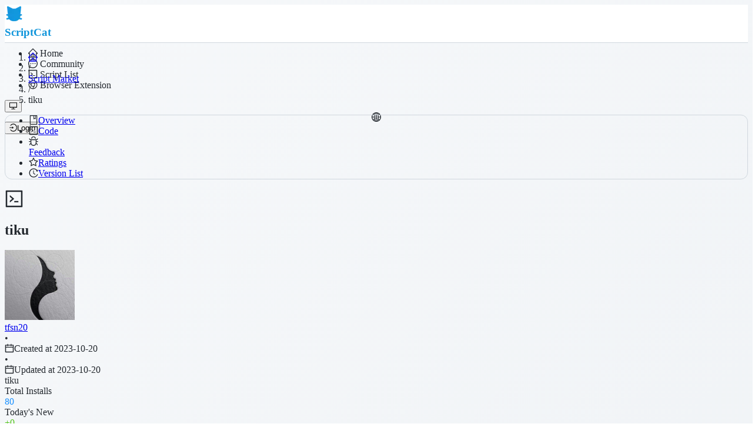

--- FILE ---
content_type: text/html; charset=utf-8
request_url: https://scriptcat.org/en/script-show-page/1337
body_size: 62506
content:
<!DOCTYPE html><html lang="en" data-theme="light"><head><meta charSet="utf-8"/><meta name="viewport" content="width=device-width, initial-scale=1"/><link rel="preload" as="image" href="/api/v2/users/48687/avatar"/><link rel="stylesheet" href="/_next/static/css/2ec8afb15f0201d8.css" data-precedence="next"/><link rel="stylesheet" href="/_next/static/css/3ea8c840e8b25b75.css" data-precedence="next"/><link rel="stylesheet" href="/_next/static/css/c3413f5d4a038398.css" data-precedence="next"/><link rel="stylesheet" href="/_next/static/css/7d8e1080a9a238c2.css" data-precedence="next"/><link rel="preload" as="script" fetchPriority="low" href="/_next/static/chunks/webpack-6e5cc4473f709d5f.js"/><script src="/_next/static/chunks/f48411ff-35e3ebfc36d3fdc2.js" async=""></script><script src="/_next/static/chunks/8732-5e033bf9fef5c266.js" async=""></script><script src="/_next/static/chunks/main-app-96d0440bb7617f33.js" async=""></script><script src="/_next/static/chunks/2406-33565ad6f8df71cb.js" async=""></script><script src="/_next/static/chunks/9950-a021744887875dd4.js" async=""></script><script src="/_next/static/chunks/7088-429f944d6e44e197.js" async=""></script><script src="/_next/static/chunks/2171-dcf6faea3488a7c6.js" async=""></script><script src="/_next/static/chunks/2136-6a1160a0f53ed3d0.js" async=""></script><script src="/_next/static/chunks/7001-698e628200512887.js" async=""></script><script src="/_next/static/chunks/301-923f520f1203b26e.js" async=""></script><script src="/_next/static/chunks/8900-3a348147f8b39eda.js" async=""></script><script src="/_next/static/chunks/4450-f38dc54356556fe8.js" async=""></script><script src="/_next/static/chunks/9607-7440b6435483e820.js" async=""></script><script src="/_next/static/chunks/4577-4685108e24f63fe8.js" async=""></script><script src="/_next/static/chunks/956-dbcd023abea1caca.js" async=""></script><script src="/_next/static/chunks/3423-438ce1f555d3da08.js" async=""></script><script src="/_next/static/chunks/1885-5778405fdf2bb481.js" async=""></script><script src="/_next/static/chunks/7385-efe30e1e7c2a66f7.js" async=""></script><script src="/_next/static/chunks/5308-4f67cfac84ad84dc.js" async=""></script><script src="/_next/static/chunks/9460-1408abf29ab5dd87.js" async=""></script><script src="/_next/static/chunks/2951-ef49a3b8d7116208.js" async=""></script><script src="/_next/static/chunks/7858-748f9ee6930f7dc3.js" async=""></script><script src="/_next/static/chunks/9243-e9cde8cdc94d2afa.js" async=""></script><script src="/_next/static/chunks/6833-d165e0dcffa81e7e.js" async=""></script><script src="/_next/static/chunks/6816-4dc7aed47d58d3d2.js" async=""></script><script src="/_next/static/chunks/6277-344692980f46cb5b.js" async=""></script><script src="/_next/static/chunks/4553-4a285eb9e8fdb444.js" async=""></script><script src="/_next/static/chunks/576-a36f6cec40928cd9.js" async=""></script><script src="/_next/static/chunks/739-5a5d376f17fa9b92.js" async=""></script><script src="/_next/static/chunks/app/%5Blocale%5D/script-show-page/%5Bid%5D/page-bbe8dca743a1e813.js" async=""></script><script src="/_next/static/chunks/3905-28fb5ee2671311cf.js" async=""></script><script src="/_next/static/chunks/3654-c57a6e5edcf88994.js" async=""></script><script src="/_next/static/chunks/9012-2754c4d198b4a3e5.js" async=""></script><script src="/_next/static/chunks/1775-1298159007020b5c.js" async=""></script><script src="/_next/static/chunks/app/%5Blocale%5D/layout-1c2e5527dd5dcaa0.js" async=""></script><script src="/_next/static/chunks/2097-cfe2241803058958.js" async=""></script><script src="/_next/static/chunks/app/%5Blocale%5D/error-43cddcdf30e5205c.js" async=""></script><script src="/_next/static/chunks/4729-72d5fab601c99c0c.js" async=""></script><script src="/_next/static/chunks/9165-1facf1f5b34f1fd8.js" async=""></script><script src="/_next/static/chunks/app/%5Blocale%5D/script-show-page/%5Bid%5D/layout-22bb66ed0805a1ea.js" async=""></script><link rel="preload" href="https://www.googletagmanager.com/gtag/js?id=G-N2X6MNVRL3" as="script"/><link rel="preload" href="https://pagead2.googlesyndication.com/pagead/js/adsbygoogle.js?client=ca-pub-8009073269666226" as="script" crossorigin=""/><title>tiku | ScriptCat</title><meta name="description" content="tiku"/><meta name="keywords" content="ScriptCat,UserScript,Tampermonkey,Greasemonkey,Violentmonkey,userscripts,ScriptCat,Tampermonkey,Tampermonkey scripts"/><meta property="og:title" content="tiku"/><meta property="og:description" content="tiku"/><meta property="og:type" content="website"/><meta name="twitter:card" content="summary"/><meta name="twitter:title" content="tiku"/><meta name="twitter:description" content="tiku"/><link rel="icon" href="/favicon.ico" type="image/x-icon" sizes="128x128"/><script src="/_next/static/chunks/polyfills-42372ed130431b0a.js" noModule=""></script><style id="antd-cssinjs" data-rc-order="prepend" data-rc-priority="-1000">a:where(.css-1vzofcs){color:#0969da;text-decoration:none;background-color:transparent;outline:none;cursor:pointer;transition:color 0.3s;-webkit-text-decoration-skip:objects;}a:where(.css-1vzofcs):hover{color:#0550ae;}a:where(.css-1vzofcs):active{color:#004db3;}a:where(.css-1vzofcs):active,a:where(.css-1vzofcs):hover{text-decoration:none;outline:0;}a:where(.css-1vzofcs):focus{text-decoration:none;outline:0;}a:where(.css-1vzofcs)[disabled]{color:rgba(0,0,0,0.25);cursor:not-allowed;}:where(.css-1vzofcs) a{color:#0969da;text-decoration:none;background-color:transparent;outline:none;cursor:pointer;transition:color 0.3s;-webkit-text-decoration-skip:objects;}:where(.css-1vzofcs) a:hover{color:#0550ae;}:where(.css-1vzofcs) a:active{color:#004db3;}:where(.css-1vzofcs) a:active,:where(.css-1vzofcs) a:hover{text-decoration:none;outline:0;}:where(.css-1vzofcs) a:focus{text-decoration:none;outline:0;}:where(.css-1vzofcs) a[disabled]{color:rgba(0,0,0,0.25);cursor:not-allowed;}:where(.css-1vzofcs).anticon{display:inline-flex;align-items:center;color:inherit;font-style:normal;line-height:0;text-align:center;text-transform:none;vertical-align:-0.125em;text-rendering:optimizeLegibility;-webkit-font-smoothing:antialiased;-moz-osx-font-smoothing:grayscale;}:where(.css-1vzofcs).anticon >*{line-height:1;}:where(.css-1vzofcs).anticon svg{display:inline-block;}:where(.css-1vzofcs).anticon .anticon .anticon-icon{display:block;}:where(.css-1vzofcs).ant-layout{font-family:"Geist",-apple-system,BlinkMacSystemFont,'Segoe UI',Roboto,'Helvetica Neue',Arial,'Noto Sans',sans-serif;font-size:14px;box-sizing:border-box;}:where(.css-1vzofcs).ant-layout::before,:where(.css-1vzofcs).ant-layout::after{box-sizing:border-box;}:where(.css-1vzofcs).ant-layout [class^="ant-layout"],:where(.css-1vzofcs).ant-layout [class*=" ant-layout"]{box-sizing:border-box;}:where(.css-1vzofcs).ant-layout [class^="ant-layout"]::before,:where(.css-1vzofcs).ant-layout [class*=" ant-layout"]::before,:where(.css-1vzofcs).ant-layout [class^="ant-layout"]::after,:where(.css-1vzofcs).ant-layout [class*=" ant-layout"]::after{box-sizing:border-box;}:where(.css-1vzofcs).ant-layout{display:flex;flex:auto;flex-direction:column;min-height:0;background:#f6f8fa;}:where(.css-1vzofcs).ant-layout,:where(.css-1vzofcs).ant-layout *{box-sizing:border-box;}:where(.css-1vzofcs).ant-layout.ant-layout-has-sider{flex-direction:row;}:where(.css-1vzofcs).ant-layout.ant-layout-has-sider >.ant-layout,:where(.css-1vzofcs).ant-layout.ant-layout-has-sider >.ant-layout-content{width:0;}:where(.css-1vzofcs).ant-layout .ant-layout-header,:where(.css-1vzofcs).ant-layout.ant-layout-footer{flex:0 0 auto;}:where(.css-1vzofcs).ant-layout-rtl{direction:rtl;}:where(.css-1vzofcs).ant-layout-header{height:64px;padding:0 50px;color:#24292f;line-height:64px;background:#001529;}:where(.css-1vzofcs).ant-layout-header .ant-menu{line-height:inherit;}:where(.css-1vzofcs).ant-layout-footer{padding:24px 50px;color:#24292f;font-size:14px;background:#f6f8fa;}:where(.css-1vzofcs).ant-layout-content{flex:auto;color:#24292f;min-height:0;}:where(.css-1vzofcs).ant-typography{font-family:"Geist",-apple-system,BlinkMacSystemFont,'Segoe UI',Roboto,'Helvetica Neue',Arial,'Noto Sans',sans-serif;font-size:14px;box-sizing:border-box;}:where(.css-1vzofcs).ant-typography::before,:where(.css-1vzofcs).ant-typography::after{box-sizing:border-box;}:where(.css-1vzofcs).ant-typography [class^="ant-typography"],:where(.css-1vzofcs).ant-typography [class*=" ant-typography"]{box-sizing:border-box;}:where(.css-1vzofcs).ant-typography [class^="ant-typography"]::before,:where(.css-1vzofcs).ant-typography [class*=" ant-typography"]::before,:where(.css-1vzofcs).ant-typography [class^="ant-typography"]::after,:where(.css-1vzofcs).ant-typography [class*=" ant-typography"]::after{box-sizing:border-box;}:where(.css-1vzofcs).ant-typography{color:#24292f;word-break:break-word;line-height:1.5714285714285714;}:where(.css-1vzofcs).ant-typography.ant-typography-secondary{color:#8b949e;}:where(.css-1vzofcs).ant-typography.ant-typography-success{color:#22c55e;}:where(.css-1vzofcs).ant-typography.ant-typography-warning{color:#f59e0b;}:where(.css-1vzofcs).ant-typography.ant-typography-danger{color:#ef4444;}a:where(.css-1vzofcs).ant-typography.ant-typography-danger:active,a:where(.css-1vzofcs).ant-typography.ant-typography-danger:focus{color:#c92e34;}a:where(.css-1vzofcs).ant-typography.ant-typography-danger:hover{color:#fc746f;}:where(.css-1vzofcs).ant-typography.ant-typography-disabled{color:rgba(0,0,0,0.25);cursor:not-allowed;user-select:none;}div:where(.css-1vzofcs).ant-typography,:where(.css-1vzofcs).ant-typography p{margin-bottom:1em;}h1:where(.css-1vzofcs).ant-typography,div:where(.css-1vzofcs).ant-typography-h1,div:where(.css-1vzofcs).ant-typography-h1>textarea,:where(.css-1vzofcs).ant-typography h1{margin-bottom:0.5em;color:#24292f;font-weight:600;font-size:38px;line-height:1.2105263157894737;}h2:where(.css-1vzofcs).ant-typography,div:where(.css-1vzofcs).ant-typography-h2,div:where(.css-1vzofcs).ant-typography-h2>textarea,:where(.css-1vzofcs).ant-typography h2{margin-bottom:0.5em;color:#24292f;font-weight:600;font-size:30px;line-height:1.2666666666666666;}h3:where(.css-1vzofcs).ant-typography,div:where(.css-1vzofcs).ant-typography-h3,div:where(.css-1vzofcs).ant-typography-h3>textarea,:where(.css-1vzofcs).ant-typography h3{margin-bottom:0.5em;color:#24292f;font-weight:600;font-size:24px;line-height:1.3333333333333333;}h4:where(.css-1vzofcs).ant-typography,div:where(.css-1vzofcs).ant-typography-h4,div:where(.css-1vzofcs).ant-typography-h4>textarea,:where(.css-1vzofcs).ant-typography h4{margin-bottom:0.5em;color:#24292f;font-weight:600;font-size:20px;line-height:1.4;}h5:where(.css-1vzofcs).ant-typography,div:where(.css-1vzofcs).ant-typography-h5,div:where(.css-1vzofcs).ant-typography-h5>textarea,:where(.css-1vzofcs).ant-typography h5{margin-bottom:0.5em;color:#24292f;font-weight:600;font-size:16px;line-height:1.5;}:where(.css-1vzofcs).ant-typography+h1.ant-typography,:where(.css-1vzofcs).ant-typography+h2.ant-typography,:where(.css-1vzofcs).ant-typography+h3.ant-typography,:where(.css-1vzofcs).ant-typography+h4.ant-typography,:where(.css-1vzofcs).ant-typography+h5.ant-typography{margin-top:1.2em;}:where(.css-1vzofcs).ant-typography div +h1,:where(.css-1vzofcs).ant-typography ul +h1,:where(.css-1vzofcs).ant-typography li +h1,:where(.css-1vzofcs).ant-typography p +h1,:where(.css-1vzofcs).ant-typography h1 +h1,:where(.css-1vzofcs).ant-typography h2 +h1,:where(.css-1vzofcs).ant-typography h3 +h1,:where(.css-1vzofcs).ant-typography h4 +h1,:where(.css-1vzofcs).ant-typography h5 +h1,:where(.css-1vzofcs).ant-typography div +h2,:where(.css-1vzofcs).ant-typography ul +h2,:where(.css-1vzofcs).ant-typography li +h2,:where(.css-1vzofcs).ant-typography p +h2,:where(.css-1vzofcs).ant-typography h1 +h2,:where(.css-1vzofcs).ant-typography h2 +h2,:where(.css-1vzofcs).ant-typography h3 +h2,:where(.css-1vzofcs).ant-typography h4 +h2,:where(.css-1vzofcs).ant-typography h5 +h2,:where(.css-1vzofcs).ant-typography div +h3,:where(.css-1vzofcs).ant-typography ul +h3,:where(.css-1vzofcs).ant-typography li +h3,:where(.css-1vzofcs).ant-typography p +h3,:where(.css-1vzofcs).ant-typography h1 +h3,:where(.css-1vzofcs).ant-typography h2 +h3,:where(.css-1vzofcs).ant-typography h3 +h3,:where(.css-1vzofcs).ant-typography h4 +h3,:where(.css-1vzofcs).ant-typography h5 +h3,:where(.css-1vzofcs).ant-typography div +h4,:where(.css-1vzofcs).ant-typography ul +h4,:where(.css-1vzofcs).ant-typography li +h4,:where(.css-1vzofcs).ant-typography p +h4,:where(.css-1vzofcs).ant-typography h1 +h4,:where(.css-1vzofcs).ant-typography h2 +h4,:where(.css-1vzofcs).ant-typography h3 +h4,:where(.css-1vzofcs).ant-typography h4 +h4,:where(.css-1vzofcs).ant-typography h5 +h4,:where(.css-1vzofcs).ant-typography div +h5,:where(.css-1vzofcs).ant-typography ul +h5,:where(.css-1vzofcs).ant-typography li +h5,:where(.css-1vzofcs).ant-typography p +h5,:where(.css-1vzofcs).ant-typography h1 +h5,:where(.css-1vzofcs).ant-typography h2 +h5,:where(.css-1vzofcs).ant-typography h3 +h5,:where(.css-1vzofcs).ant-typography h4 +h5,:where(.css-1vzofcs).ant-typography h5 +h5{margin-top:1.2em;}:where(.css-1vzofcs).ant-typography code{margin:0 0.2em;padding-inline:0.4em;padding-block:0.2em 0.1em;font-size:85%;font-family:'SFMono-Regular',Consolas,'Liberation Mono',Menlo,Courier,monospace;background:rgba(150, 150, 150, 0.1);border:1px solid rgba(100, 100, 100, 0.2);border-radius:3px;}:where(.css-1vzofcs).ant-typography kbd{margin:0 0.2em;padding-inline:0.4em;padding-block:0.15em 0.1em;font-size:90%;font-family:'SFMono-Regular',Consolas,'Liberation Mono',Menlo,Courier,monospace;background:rgba(150, 150, 150, 0.06);border:1px solid rgba(100, 100, 100, 0.2);border-bottom-width:2px;border-radius:3px;}:where(.css-1vzofcs).ant-typography mark{padding:0;background-color:#ffe58f;}:where(.css-1vzofcs).ant-typography u,:where(.css-1vzofcs).ant-typography ins{text-decoration:underline;text-decoration-skip-ink:auto;}:where(.css-1vzofcs).ant-typography s,:where(.css-1vzofcs).ant-typography del{text-decoration:line-through;}:where(.css-1vzofcs).ant-typography strong{font-weight:600;}:where(.css-1vzofcs).ant-typography ul,:where(.css-1vzofcs).ant-typography ol{margin-inline:0;margin-block:0 1em;padding:0;}:where(.css-1vzofcs).ant-typography ul li,:where(.css-1vzofcs).ant-typography ol li{margin-inline:20px 0;margin-block:0;padding-inline:4px 0;padding-block:0;}:where(.css-1vzofcs).ant-typography ul{list-style-type:circle;}:where(.css-1vzofcs).ant-typography ul ul{list-style-type:disc;}:where(.css-1vzofcs).ant-typography ol{list-style-type:decimal;}:where(.css-1vzofcs).ant-typography pre,:where(.css-1vzofcs).ant-typography blockquote{margin:1em 0;}:where(.css-1vzofcs).ant-typography pre{padding:0.4em 0.6em;white-space:pre-wrap;word-wrap:break-word;background:rgba(150, 150, 150, 0.1);border:1px solid rgba(100, 100, 100, 0.2);border-radius:3px;font-family:'SFMono-Regular',Consolas,'Liberation Mono',Menlo,Courier,monospace;}:where(.css-1vzofcs).ant-typography pre code{display:inline;margin:0;padding:0;font-size:inherit;font-family:inherit;background:transparent;border:0;}:where(.css-1vzofcs).ant-typography blockquote{padding-inline:0.6em 0;padding-block:0;border-inline-start:4px solid rgba(100, 100, 100, 0.2);opacity:0.85;}a:where(.css-1vzofcs).ant-typography,:where(.css-1vzofcs).ant-typography a{color:#0969da;text-decoration:none;outline:none;cursor:pointer;transition:all 0.3s;border:0;padding:0;background:none;user-select:text;}a:where(.css-1vzofcs).ant-typography:focus-visible,:where(.css-1vzofcs).ant-typography a:focus-visible{outline:3px solid #87c3ff;outline-offset:1px;transition:outline-offset 0s,outline 0s;}a:where(.css-1vzofcs).ant-typography:focus,:where(.css-1vzofcs).ant-typography a:focus,a:where(.css-1vzofcs).ant-typography:hover,:where(.css-1vzofcs).ant-typography a:hover{color:#0550ae;}a:where(.css-1vzofcs).ant-typography:active,:where(.css-1vzofcs).ant-typography a:active{color:#004db3;}a:where(.css-1vzofcs).ant-typography[disabled],:where(.css-1vzofcs).ant-typography a[disabled],a:where(.css-1vzofcs).ant-typography.ant-typography-disabled,:where(.css-1vzofcs).ant-typography a.ant-typography-disabled{color:rgba(0,0,0,0.25);cursor:not-allowed;}a:where(.css-1vzofcs).ant-typography[disabled]:active,:where(.css-1vzofcs).ant-typography a[disabled]:active,a:where(.css-1vzofcs).ant-typography.ant-typography-disabled:active,:where(.css-1vzofcs).ant-typography a.ant-typography-disabled:active,a:where(.css-1vzofcs).ant-typography[disabled]:hover,:where(.css-1vzofcs).ant-typography a[disabled]:hover,a:where(.css-1vzofcs).ant-typography.ant-typography-disabled:hover,:where(.css-1vzofcs).ant-typography a.ant-typography-disabled:hover{color:rgba(0,0,0,0.25);}a:where(.css-1vzofcs).ant-typography[disabled]:active,:where(.css-1vzofcs).ant-typography a[disabled]:active,a:where(.css-1vzofcs).ant-typography.ant-typography-disabled:active,:where(.css-1vzofcs).ant-typography a.ant-typography-disabled:active{pointer-events:none;}:where(.css-1vzofcs).ant-typography .ant-typography-expand,:where(.css-1vzofcs).ant-typography .ant-typography-collapse,:where(.css-1vzofcs).ant-typography .ant-typography-edit,:where(.css-1vzofcs).ant-typography .ant-typography-copy{color:#0969da;text-decoration:none;outline:none;cursor:pointer;transition:all 0.3s;border:0;padding:0;background:none;user-select:none;margin-inline-start:4px;}:where(.css-1vzofcs).ant-typography .ant-typography-expand:focus-visible,:where(.css-1vzofcs).ant-typography .ant-typography-collapse:focus-visible,:where(.css-1vzofcs).ant-typography .ant-typography-edit:focus-visible,:where(.css-1vzofcs).ant-typography .ant-typography-copy:focus-visible{outline:3px solid #87c3ff;outline-offset:1px;transition:outline-offset 0s,outline 0s;}:where(.css-1vzofcs).ant-typography .ant-typography-expand:focus,:where(.css-1vzofcs).ant-typography .ant-typography-collapse:focus,:where(.css-1vzofcs).ant-typography .ant-typography-edit:focus,:where(.css-1vzofcs).ant-typography .ant-typography-copy:focus,:where(.css-1vzofcs).ant-typography .ant-typography-expand:hover,:where(.css-1vzofcs).ant-typography .ant-typography-collapse:hover,:where(.css-1vzofcs).ant-typography .ant-typography-edit:hover,:where(.css-1vzofcs).ant-typography .ant-typography-copy:hover{color:#0550ae;}:where(.css-1vzofcs).ant-typography .ant-typography-expand:active,:where(.css-1vzofcs).ant-typography .ant-typography-collapse:active,:where(.css-1vzofcs).ant-typography .ant-typography-edit:active,:where(.css-1vzofcs).ant-typography .ant-typography-copy:active{color:#004db3;}:where(.css-1vzofcs).ant-typography-edit-content{position:relative;}div:where(.css-1vzofcs).ant-typography-edit-content{inset-inline-start:-12px;margin-top:-12px;margin-bottom:calc(1em - 12px);}:where(.css-1vzofcs).ant-typography-edit-content .ant-typography-edit-content-confirm{position:absolute;inset-inline-end:10px;inset-block-end:8px;color:#8b949e;font-weight:normal;font-size:14px;font-style:normal;pointer-events:none;}:where(.css-1vzofcs).ant-typography-edit-content textarea{margin:0!important;-moz-transition:none;height:1em;}:where(.css-1vzofcs).ant-typography .ant-typography-copy-success,:where(.css-1vzofcs).ant-typography .ant-typography-copy-success:hover,:where(.css-1vzofcs).ant-typography .ant-typography-copy-success:focus{color:#22c55e;}:where(.css-1vzofcs).ant-typography .ant-typography-copy-icon-only{margin-inline-start:0;}a:where(.css-1vzofcs).ant-typography-ellipsis,span:where(.css-1vzofcs).ant-typography-ellipsis{display:inline-block;max-width:100%;}:where(.css-1vzofcs).ant-typography-ellipsis-single-line{white-space:nowrap;overflow:hidden;text-overflow:ellipsis;}a:where(.css-1vzofcs).ant-typography-ellipsis-single-line,span:where(.css-1vzofcs).ant-typography-ellipsis-single-line{vertical-align:bottom;}:where(.css-1vzofcs).ant-typography-ellipsis-single-line >code{padding-block:0;max-width:calc(100% - 1.2em);display:inline-block;overflow:hidden;text-overflow:ellipsis;vertical-align:bottom;box-sizing:content-box;}:where(.css-1vzofcs).ant-typography-ellipsis-multiple-line{display:-webkit-box;overflow:hidden;-webkit-line-clamp:3;-webkit-box-orient:vertical;}:where(.css-1vzofcs).ant-typography-rtl{direction:rtl;}:where(.css-1vzofcs)[class^="ant-menu"],:where(.css-1vzofcs)[class*=" ant-menu"]{font-family:"Geist",-apple-system,BlinkMacSystemFont,'Segoe UI',Roboto,'Helvetica Neue',Arial,'Noto Sans',sans-serif;font-size:14px;box-sizing:border-box;}:where(.css-1vzofcs)[class^="ant-menu"]::before,:where(.css-1vzofcs)[class*=" ant-menu"]::before,:where(.css-1vzofcs)[class^="ant-menu"]::after,:where(.css-1vzofcs)[class*=" ant-menu"]::after{box-sizing:border-box;}:where(.css-1vzofcs)[class^="ant-menu"] [class^="ant-menu"],:where(.css-1vzofcs)[class*=" ant-menu"] [class^="ant-menu"],:where(.css-1vzofcs)[class^="ant-menu"] [class*=" ant-menu"],:where(.css-1vzofcs)[class*=" ant-menu"] [class*=" ant-menu"]{box-sizing:border-box;}:where(.css-1vzofcs)[class^="ant-menu"] [class^="ant-menu"]::before,:where(.css-1vzofcs)[class*=" ant-menu"] [class^="ant-menu"]::before,:where(.css-1vzofcs)[class^="ant-menu"] [class*=" ant-menu"]::before,:where(.css-1vzofcs)[class*=" ant-menu"] [class*=" ant-menu"]::before,:where(.css-1vzofcs)[class^="ant-menu"] [class^="ant-menu"]::after,:where(.css-1vzofcs)[class*=" ant-menu"] [class^="ant-menu"]::after,:where(.css-1vzofcs)[class^="ant-menu"] [class*=" ant-menu"]::after,:where(.css-1vzofcs)[class*=" ant-menu"] [class*=" ant-menu"]::after{box-sizing:border-box;}:where(.css-1vzofcs) .ant-menu::before{display:table;content:"";}:where(.css-1vzofcs) .ant-menu::after{display:table;clear:both;content:"";}:where(.css-1vzofcs) .ant-menu-hidden{display:none;}:where(.css-1vzofcs).ant-menu-submenu-hidden{display:none;}:where(.css-1vzofcs).ant-menu{box-sizing:border-box;margin:0;padding:0;color:#24292f;font-size:14px;line-height:0;list-style:none;font-family:"Geist",-apple-system,BlinkMacSystemFont,'Segoe UI',Roboto,'Helvetica Neue',Arial,'Noto Sans',sans-serif;margin-bottom:0;padding-inline-start:0;outline:none;transition:width 0.3s cubic-bezier(0.2, 0, 0, 1) 0s;}:where(.css-1vzofcs).ant-menu::before{display:table;content:"";}:where(.css-1vzofcs).ant-menu::after{display:table;clear:both;content:"";}:where(.css-1vzofcs).ant-menu ul,:where(.css-1vzofcs).ant-menu ol{margin:0;padding:0;list-style:none;}:where(.css-1vzofcs).ant-menu-overflow{display:flex;}:where(.css-1vzofcs).ant-menu-overflow .ant-menu-item{flex:none;}:where(.css-1vzofcs).ant-menu .ant-menu-item,:where(.css-1vzofcs).ant-menu .ant-menu-submenu,:where(.css-1vzofcs).ant-menu .ant-menu-submenu-title{border-radius:12px;}:where(.css-1vzofcs).ant-menu .ant-menu-item-group-title{padding:8px 16px;font-size:14px;line-height:1.5714285714285714;transition:all 0.3s;}:where(.css-1vzofcs).ant-menu-horizontal .ant-menu-submenu{transition:border-color 0.3s cubic-bezier(0.645, 0.045, 0.355, 1),background 0.3s cubic-bezier(0.645, 0.045, 0.355, 1);}:where(.css-1vzofcs).ant-menu .ant-menu-submenu,:where(.css-1vzofcs).ant-menu .ant-menu-submenu-inline{transition:border-color 0.3s cubic-bezier(0.645, 0.045, 0.355, 1),background 0.3s cubic-bezier(0.645, 0.045, 0.355, 1),padding 0.2s cubic-bezier(0.645, 0.045, 0.355, 1);}:where(.css-1vzofcs).ant-menu .ant-menu-submenu .ant-menu-sub{cursor:initial;transition:background 0.3s cubic-bezier(0.645, 0.045, 0.355, 1),padding 0.3s cubic-bezier(0.645, 0.045, 0.355, 1);}:where(.css-1vzofcs).ant-menu .ant-menu-title-content{transition:color 0.3s;}:where(.css-1vzofcs).ant-menu .ant-menu-title-content-with-extra{display:inline-flex;align-items:center;width:100%;}:where(.css-1vzofcs).ant-menu .ant-menu-title-content >.ant-typography-ellipsis-single-line{display:inline;vertical-align:unset;}:where(.css-1vzofcs).ant-menu .ant-menu-title-content .ant-menu-item-extra{margin-inline-start:auto;padding-inline-start:16px;}:where(.css-1vzofcs).ant-menu .ant-menu-item a::before{position:absolute;inset:0;background-color:transparent;content:"";}:where(.css-1vzofcs).ant-menu .ant-menu-item-divider{overflow:hidden;line-height:0;border-color:#d0d7de;border-style:solid;border-width:0;border-top-width:1px;margin-block:1px;padding:0;}:where(.css-1vzofcs).ant-menu .ant-menu-item-divider-dashed{border-style:dashed;}:where(.css-1vzofcs).ant-menu .ant-menu-item,:where(.css-1vzofcs).ant-menu .ant-menu-submenu-title{position:relative;display:block;margin:0;white-space:nowrap;cursor:pointer;transition:border-color 0.3s,background 0.3s,padding calc(0.3s + 0.1s) cubic-bezier(0.645, 0.045, 0.355, 1);}:where(.css-1vzofcs).ant-menu .ant-menu-item .ant-menu-item-icon,:where(.css-1vzofcs).ant-menu .ant-menu-submenu-title .ant-menu-item-icon,:where(.css-1vzofcs).ant-menu .ant-menu-item .anticon,:where(.css-1vzofcs).ant-menu .ant-menu-submenu-title .anticon{min-width:14px;font-size:14px;transition:font-size 0.2s cubic-bezier(0.215, 0.61, 0.355, 1),margin 0.3s cubic-bezier(0.645, 0.045, 0.355, 1),color 0.3s;}:where(.css-1vzofcs).ant-menu .ant-menu-item .ant-menu-item-icon +span,:where(.css-1vzofcs).ant-menu .ant-menu-submenu-title .ant-menu-item-icon +span,:where(.css-1vzofcs).ant-menu .ant-menu-item .anticon +span,:where(.css-1vzofcs).ant-menu .ant-menu-submenu-title .anticon +span{margin-inline-start:10px;opacity:1;transition:opacity 0.3s cubic-bezier(0.645, 0.045, 0.355, 1),margin 0.3s,color 0.3s;}:where(.css-1vzofcs).ant-menu .ant-menu-item .ant-menu-item-icon,:where(.css-1vzofcs).ant-menu .ant-menu-submenu-title .ant-menu-item-icon{display:inline-flex;align-items:center;color:inherit;font-style:normal;line-height:0;text-align:center;text-transform:none;vertical-align:-0.125em;text-rendering:optimizeLegibility;-webkit-font-smoothing:antialiased;-moz-osx-font-smoothing:grayscale;}:where(.css-1vzofcs).ant-menu .ant-menu-item .ant-menu-item-icon >*,:where(.css-1vzofcs).ant-menu .ant-menu-submenu-title .ant-menu-item-icon >*{line-height:1;}:where(.css-1vzofcs).ant-menu .ant-menu-item .ant-menu-item-icon svg,:where(.css-1vzofcs).ant-menu .ant-menu-submenu-title .ant-menu-item-icon svg{display:inline-block;}:where(.css-1vzofcs).ant-menu .ant-menu-item.ant-menu-item-only-child >.anticon,:where(.css-1vzofcs).ant-menu .ant-menu-submenu-title.ant-menu-item-only-child >.anticon,:where(.css-1vzofcs).ant-menu .ant-menu-item.ant-menu-item-only-child >.ant-menu-item-icon,:where(.css-1vzofcs).ant-menu .ant-menu-submenu-title.ant-menu-item-only-child >.ant-menu-item-icon{margin-inline-end:0;}:where(.css-1vzofcs).ant-menu .ant-menu-item-disabled,:where(.css-1vzofcs).ant-menu .ant-menu-submenu-disabled{background:none!important;cursor:not-allowed;}:where(.css-1vzofcs).ant-menu .ant-menu-item-disabled::after,:where(.css-1vzofcs).ant-menu .ant-menu-submenu-disabled::after{border-color:transparent!important;}:where(.css-1vzofcs).ant-menu .ant-menu-item-disabled a,:where(.css-1vzofcs).ant-menu .ant-menu-submenu-disabled a{color:inherit!important;cursor:not-allowed;pointer-events:none;}:where(.css-1vzofcs).ant-menu .ant-menu-item-disabled >.ant-menu-submenu-title,:where(.css-1vzofcs).ant-menu .ant-menu-submenu-disabled >.ant-menu-submenu-title{color:inherit!important;cursor:not-allowed;}:where(.css-1vzofcs).ant-menu .ant-menu-item-group .ant-menu-item-group-list{margin:0;padding:0;}:where(.css-1vzofcs).ant-menu .ant-menu-item-group .ant-menu-item-group-list .ant-menu-item,:where(.css-1vzofcs).ant-menu .ant-menu-item-group .ant-menu-item-group-list .ant-menu-submenu-title{padding-inline:28px 16px;}:where(.css-1vzofcs).ant-menu-submenu-popup{position:absolute;z-index:1050;border-radius:12px;box-shadow:none;transform-origin:0 0;}:where(.css-1vzofcs).ant-menu-submenu-popup.ant-menu-submenu{background:transparent;}:where(.css-1vzofcs).ant-menu-submenu-popup::before{position:absolute;inset:0;z-index:-1;width:100%;height:100%;opacity:0;content:"";}:where(.css-1vzofcs).ant-menu-submenu-popup >.ant-menu{border-radius:12px;}:where(.css-1vzofcs).ant-menu-submenu-popup >.ant-menu .ant-menu-item,:where(.css-1vzofcs).ant-menu-submenu-popup >.ant-menu .ant-menu-submenu-title{position:relative;display:block;margin:0;white-space:nowrap;cursor:pointer;transition:border-color 0.3s,background 0.3s,padding calc(0.3s + 0.1s) cubic-bezier(0.645, 0.045, 0.355, 1);}:where(.css-1vzofcs).ant-menu-submenu-popup >.ant-menu .ant-menu-item .ant-menu-item-icon,:where(.css-1vzofcs).ant-menu-submenu-popup >.ant-menu .ant-menu-submenu-title .ant-menu-item-icon,:where(.css-1vzofcs).ant-menu-submenu-popup >.ant-menu .ant-menu-item .anticon,:where(.css-1vzofcs).ant-menu-submenu-popup >.ant-menu .ant-menu-submenu-title .anticon{min-width:14px;font-size:14px;transition:font-size 0.2s cubic-bezier(0.215, 0.61, 0.355, 1),margin 0.3s cubic-bezier(0.645, 0.045, 0.355, 1),color 0.3s;}:where(.css-1vzofcs).ant-menu-submenu-popup >.ant-menu .ant-menu-item .ant-menu-item-icon +span,:where(.css-1vzofcs).ant-menu-submenu-popup >.ant-menu .ant-menu-submenu-title .ant-menu-item-icon +span,:where(.css-1vzofcs).ant-menu-submenu-popup >.ant-menu .ant-menu-item .anticon +span,:where(.css-1vzofcs).ant-menu-submenu-popup >.ant-menu .ant-menu-submenu-title .anticon +span{margin-inline-start:10px;opacity:1;transition:opacity 0.3s cubic-bezier(0.645, 0.045, 0.355, 1),margin 0.3s,color 0.3s;}:where(.css-1vzofcs).ant-menu-submenu-popup >.ant-menu .ant-menu-item .ant-menu-item-icon,:where(.css-1vzofcs).ant-menu-submenu-popup >.ant-menu .ant-menu-submenu-title .ant-menu-item-icon{display:inline-flex;align-items:center;color:inherit;font-style:normal;line-height:0;text-align:center;text-transform:none;vertical-align:-0.125em;text-rendering:optimizeLegibility;-webkit-font-smoothing:antialiased;-moz-osx-font-smoothing:grayscale;}:where(.css-1vzofcs).ant-menu-submenu-popup >.ant-menu .ant-menu-item .ant-menu-item-icon >*,:where(.css-1vzofcs).ant-menu-submenu-popup >.ant-menu .ant-menu-submenu-title .ant-menu-item-icon >*{line-height:1;}:where(.css-1vzofcs).ant-menu-submenu-popup >.ant-menu .ant-menu-item .ant-menu-item-icon svg,:where(.css-1vzofcs).ant-menu-submenu-popup >.ant-menu .ant-menu-submenu-title .ant-menu-item-icon svg{display:inline-block;}:where(.css-1vzofcs).ant-menu-submenu-popup >.ant-menu .ant-menu-item.ant-menu-item-only-child >.anticon,:where(.css-1vzofcs).ant-menu-submenu-popup >.ant-menu .ant-menu-submenu-title.ant-menu-item-only-child >.anticon,:where(.css-1vzofcs).ant-menu-submenu-popup >.ant-menu .ant-menu-item.ant-menu-item-only-child >.ant-menu-item-icon,:where(.css-1vzofcs).ant-menu-submenu-popup >.ant-menu .ant-menu-submenu-title.ant-menu-item-only-child >.ant-menu-item-icon{margin-inline-end:0;}:where(.css-1vzofcs).ant-menu-submenu-popup >.ant-menu .ant-menu-item-disabled,:where(.css-1vzofcs).ant-menu-submenu-popup >.ant-menu .ant-menu-submenu-disabled{background:none!important;cursor:not-allowed;}:where(.css-1vzofcs).ant-menu-submenu-popup >.ant-menu .ant-menu-item-disabled::after,:where(.css-1vzofcs).ant-menu-submenu-popup >.ant-menu .ant-menu-submenu-disabled::after{border-color:transparent!important;}:where(.css-1vzofcs).ant-menu-submenu-popup >.ant-menu .ant-menu-item-disabled a,:where(.css-1vzofcs).ant-menu-submenu-popup >.ant-menu .ant-menu-submenu-disabled a{color:inherit!important;cursor:not-allowed;pointer-events:none;}:where(.css-1vzofcs).ant-menu-submenu-popup >.ant-menu .ant-menu-item-disabled >.ant-menu-submenu-title,:where(.css-1vzofcs).ant-menu-submenu-popup >.ant-menu .ant-menu-submenu-disabled >.ant-menu-submenu-title{color:inherit!important;cursor:not-allowed;}:where(.css-1vzofcs).ant-menu-submenu-popup >.ant-menu .ant-menu-submenu-expand-icon,:where(.css-1vzofcs).ant-menu-submenu-popup >.ant-menu .ant-menu-submenu-arrow{position:absolute;top:50%;inset-inline-end:16px;width:10px;color:currentcolor;transform:translateY(-50%);transition:transform 0.3s cubic-bezier(0.645, 0.045, 0.355, 1),opacity 0.3s;}:where(.css-1vzofcs).ant-menu-submenu-popup >.ant-menu .ant-menu-submenu-arrow::before,:where(.css-1vzofcs).ant-menu-submenu-popup >.ant-menu .ant-menu-submenu-arrow::after{position:absolute;width:6px;height:1.5px;background-color:currentcolor;border-radius:8px;transition:background 0.3s cubic-bezier(0.645, 0.045, 0.355, 1),transform 0.3s cubic-bezier(0.645, 0.045, 0.355, 1),top 0.3s cubic-bezier(0.645, 0.045, 0.355, 1),color 0.3s cubic-bezier(0.645, 0.045, 0.355, 1);content:"";}:where(.css-1vzofcs).ant-menu-submenu-popup >.ant-menu .ant-menu-submenu-arrow::before{transform:rotate(45deg) translateY(-2.5px);}:where(.css-1vzofcs).ant-menu-submenu-popup >.ant-menu .ant-menu-submenu-arrow::after{transform:rotate(-45deg) translateY(2.5px);}:where(.css-1vzofcs).ant-menu-submenu-popup >.ant-menu .ant-menu-item,:where(.css-1vzofcs).ant-menu-submenu-popup >.ant-menu .ant-menu-submenu>.ant-menu-submenu-title{border-radius:6px;}:where(.css-1vzofcs).ant-menu-submenu-popup >.ant-menu .ant-menu-submenu-title::after{transition:transform 0.3s cubic-bezier(0.645, 0.045, 0.355, 1);}:where(.css-1vzofcs).ant-menu-submenu-placement-leftTop,:where(.css-1vzofcs).ant-menu-submenu-placement-bottomRight,:where(.css-1vzofcs).ant-menu-submenu{transform-origin:100% 0;}:where(.css-1vzofcs).ant-menu-submenu-placement-leftBottom,:where(.css-1vzofcs).ant-menu-submenu-placement-topRight,:where(.css-1vzofcs).ant-menu-submenu{transform-origin:100% 100%;}:where(.css-1vzofcs).ant-menu-submenu-placement-rightBottom,:where(.css-1vzofcs).ant-menu-submenu-placement-topLeft,:where(.css-1vzofcs).ant-menu-submenu{transform-origin:0 100%;}:where(.css-1vzofcs).ant-menu-submenu-placement-bottomLeft,:where(.css-1vzofcs).ant-menu-submenu-placement-rightTop,:where(.css-1vzofcs).ant-menu-submenu{transform-origin:0 0;}:where(.css-1vzofcs).ant-menu-submenu-placement-leftTop,:where(.css-1vzofcs).ant-menu-submenu-placement-leftBottom{padding-inline-end:8px;}:where(.css-1vzofcs).ant-menu-submenu-placement-rightTop,:where(.css-1vzofcs).ant-menu-submenu-placement-rightBottom{padding-inline-start:8px;}:where(.css-1vzofcs).ant-menu-submenu-placement-topRight,:where(.css-1vzofcs).ant-menu-submenu-placement-topLeft{padding-bottom:8px;}:where(.css-1vzofcs).ant-menu-submenu-placement-bottomRight,:where(.css-1vzofcs).ant-menu-submenu-placement-bottomLeft{padding-top:8px;}:where(.css-1vzofcs).ant-menu .ant-menu-submenu-expand-icon,:where(.css-1vzofcs).ant-menu .ant-menu-submenu-arrow{position:absolute;top:50%;inset-inline-end:16px;width:10px;color:currentcolor;transform:translateY(-50%);transition:transform 0.3s cubic-bezier(0.645, 0.045, 0.355, 1),opacity 0.3s;}:where(.css-1vzofcs).ant-menu .ant-menu-submenu-arrow::before,:where(.css-1vzofcs).ant-menu .ant-menu-submenu-arrow::after{position:absolute;width:6px;height:1.5px;background-color:currentcolor;border-radius:8px;transition:background 0.3s cubic-bezier(0.645, 0.045, 0.355, 1),transform 0.3s cubic-bezier(0.645, 0.045, 0.355, 1),top 0.3s cubic-bezier(0.645, 0.045, 0.355, 1),color 0.3s cubic-bezier(0.645, 0.045, 0.355, 1);content:"";}:where(.css-1vzofcs).ant-menu .ant-menu-submenu-arrow::before{transform:rotate(45deg) translateY(-2.5px);}:where(.css-1vzofcs).ant-menu .ant-menu-submenu-arrow::after{transform:rotate(-45deg) translateY(2.5px);}:where(.css-1vzofcs).ant-menu-inline-collapsed .ant-menu-submenu-arrow::before,:where(.css-1vzofcs).ant-menu-inline .ant-menu-submenu-arrow::before{transform:rotate(-45deg) translateX(2.5px);}:where(.css-1vzofcs).ant-menu-inline-collapsed .ant-menu-submenu-arrow::after,:where(.css-1vzofcs).ant-menu-inline .ant-menu-submenu-arrow::after{transform:rotate(45deg) translateX(-2.5px);}:where(.css-1vzofcs).ant-menu .ant-menu-submenu-open.ant-menu-submenu-inline>.ant-menu-submenu-title>.ant-menu-submenu-arrow{transform:translateY(-2px);}:where(.css-1vzofcs).ant-menu .ant-menu-submenu-open.ant-menu-submenu-inline>.ant-menu-submenu-title>.ant-menu-submenu-arrow::after{transform:rotate(-45deg) translateX(-2.5px);}:where(.css-1vzofcs).ant-menu .ant-menu-submenu-open.ant-menu-submenu-inline>.ant-menu-submenu-title>.ant-menu-submenu-arrow::before{transform:rotate(45deg) translateX(2.5px);}:where(.css-1vzofcs).ant-layout-header .ant-menu{line-height:inherit;}:where(.css-1vzofcs).ant-menu-horizontal{line-height:46px;border:0;border-bottom:1px solid #d0d7de;box-shadow:none;}:where(.css-1vzofcs).ant-menu-horizontal::after{display:block;clear:both;height:0;content:"\20";}:where(.css-1vzofcs).ant-menu-horizontal .ant-menu-item,:where(.css-1vzofcs).ant-menu-horizontal .ant-menu-submenu{position:relative;display:inline-block;vertical-align:bottom;padding-inline:16px;}:where(.css-1vzofcs).ant-menu-horizontal >.ant-menu-item:hover,:where(.css-1vzofcs).ant-menu-horizontal >.ant-menu-item-active,:where(.css-1vzofcs).ant-menu-horizontal >.ant-menu-submenu .ant-menu-submenu-title:hover{background-color:transparent;}:where(.css-1vzofcs).ant-menu-horizontal .ant-menu-item,:where(.css-1vzofcs).ant-menu-horizontal .ant-menu-submenu-title{transition:border-color 0.3s,background 0.3s;}:where(.css-1vzofcs).ant-menu-horizontal .ant-menu-submenu-arrow{display:none;}:where(.css-1vzofcs).ant-menu-inline.ant-menu-root,:where(.css-1vzofcs).ant-menu-vertical.ant-menu-root{box-shadow:none;}:where(.css-1vzofcs).ant-menu-inline .ant-menu-item,:where(.css-1vzofcs).ant-menu-vertical .ant-menu-item{position:relative;overflow:hidden;}:where(.css-1vzofcs).ant-menu-inline .ant-menu-item,:where(.css-1vzofcs).ant-menu-vertical .ant-menu-item,:where(.css-1vzofcs).ant-menu-inline .ant-menu-submenu-title,:where(.css-1vzofcs).ant-menu-vertical .ant-menu-submenu-title{height:40px;line-height:40px;padding-inline:16px;overflow:hidden;text-overflow:ellipsis;margin-inline:4px;margin-block:4px;width:calc(100% - 8px);}:where(.css-1vzofcs).ant-menu-inline >.ant-menu-item,:where(.css-1vzofcs).ant-menu-vertical >.ant-menu-item,:where(.css-1vzofcs).ant-menu-inline >.ant-menu-submenu>.ant-menu-submenu-title,:where(.css-1vzofcs).ant-menu-vertical >.ant-menu-submenu>.ant-menu-submenu-title{height:40px;line-height:40px;}:where(.css-1vzofcs).ant-menu-inline .ant-menu-item-group-list .ant-menu-submenu-title,:where(.css-1vzofcs).ant-menu-vertical .ant-menu-item-group-list .ant-menu-submenu-title,:where(.css-1vzofcs).ant-menu-inline .ant-menu-submenu-title,:where(.css-1vzofcs).ant-menu-vertical .ant-menu-submenu-title{padding-inline-end:34px;}:where(.css-1vzofcs).ant-menu-submenu-popup .ant-menu-vertical{box-shadow:0 4px 6px -1px rgba(17, 24, 39, 0.1),0 2px 4px -1px rgba(17, 24, 39, 0.06);}:where(.css-1vzofcs).ant-menu-submenu-popup .ant-menu-vertical .ant-menu-item{position:relative;overflow:hidden;}:where(.css-1vzofcs).ant-menu-submenu-popup .ant-menu-vertical .ant-menu-item,:where(.css-1vzofcs).ant-menu-submenu-popup .ant-menu-vertical .ant-menu-submenu-title{height:40px;line-height:40px;padding-inline:16px;overflow:hidden;text-overflow:ellipsis;margin-inline:4px;margin-block:4px;width:calc(100% - 8px);}:where(.css-1vzofcs).ant-menu-submenu-popup .ant-menu-vertical >.ant-menu-item,:where(.css-1vzofcs).ant-menu-submenu-popup .ant-menu-vertical >.ant-menu-submenu>.ant-menu-submenu-title{height:40px;line-height:40px;}:where(.css-1vzofcs).ant-menu-submenu-popup .ant-menu-vertical .ant-menu-item-group-list .ant-menu-submenu-title,:where(.css-1vzofcs).ant-menu-submenu-popup .ant-menu-vertical .ant-menu-submenu-title{padding-inline-end:34px;}:where(.css-1vzofcs).ant-menu-submenu-popup .ant-menu-vertical.ant-menu-sub{min-width:160px;max-height:calc(100vh - 100px);padding:0;overflow:hidden;border-inline-end:0;}:where(.css-1vzofcs).ant-menu-submenu-popup .ant-menu-vertical.ant-menu-sub:not([class*='-active']){overflow-x:hidden;overflow-y:auto;}:where(.css-1vzofcs).ant-menu-inline{width:100%;}:where(.css-1vzofcs).ant-menu-inline.ant-menu-root .ant-menu-item,:where(.css-1vzofcs).ant-menu-inline.ant-menu-root .ant-menu-submenu-title{display:flex;align-items:center;transition:border-color 0.3s,background 0.3s,padding 0.1s cubic-bezier(0.215, 0.61, 0.355, 1);}:where(.css-1vzofcs).ant-menu-inline.ant-menu-root .ant-menu-item >.ant-menu-title-content,:where(.css-1vzofcs).ant-menu-inline.ant-menu-root .ant-menu-submenu-title >.ant-menu-title-content{flex:auto;min-width:0;overflow:hidden;text-overflow:ellipsis;}:where(.css-1vzofcs).ant-menu-inline.ant-menu-root .ant-menu-item >*,:where(.css-1vzofcs).ant-menu-inline.ant-menu-root .ant-menu-submenu-title >*{flex:none;}:where(.css-1vzofcs).ant-menu-inline .ant-menu-sub.ant-menu-inline{padding:0;border:0;border-radius:0;box-shadow:none;}:where(.css-1vzofcs).ant-menu-inline .ant-menu-sub.ant-menu-inline>.ant-menu-submenu>.ant-menu-submenu-title{height:40px;line-height:40px;list-style-position:inside;list-style-type:disc;}:where(.css-1vzofcs).ant-menu-inline .ant-menu-sub.ant-menu-inline .ant-menu-item-group-title{padding-inline-start:32px;}:where(.css-1vzofcs).ant-menu-inline .ant-menu-item{height:40px;line-height:40px;list-style-position:inside;list-style-type:disc;}:where(.css-1vzofcs).ant-menu-inline-collapsed{width:80px;}:where(.css-1vzofcs).ant-menu-inline-collapsed.ant-menu-root .ant-menu-item >.ant-menu-inline-collapsed-noicon,:where(.css-1vzofcs).ant-menu-inline-collapsed.ant-menu-root .ant-menu-submenu .ant-menu-submenu-title >.ant-menu-inline-collapsed-noicon{font-size:16px;text-align:center;}:where(.css-1vzofcs).ant-menu-inline-collapsed >.ant-menu-item,:where(.css-1vzofcs).ant-menu-inline-collapsed >.ant-menu-item-group>.ant-menu-item-group-list>.ant-menu-item,:where(.css-1vzofcs).ant-menu-inline-collapsed >.ant-menu-item-group>.ant-menu-item-group-list>.ant-menu-submenu>.ant-menu-submenu-title,:where(.css-1vzofcs).ant-menu-inline-collapsed >.ant-menu-submenu>.ant-menu-submenu-title{inset-inline-start:0;padding-inline:calc(50% - 8px - 4px);text-overflow:clip;}:where(.css-1vzofcs).ant-menu-inline-collapsed >.ant-menu-item .ant-menu-submenu-arrow,:where(.css-1vzofcs).ant-menu-inline-collapsed >.ant-menu-item-group>.ant-menu-item-group-list>.ant-menu-item .ant-menu-submenu-arrow,:where(.css-1vzofcs).ant-menu-inline-collapsed >.ant-menu-item-group>.ant-menu-item-group-list>.ant-menu-submenu>.ant-menu-submenu-title .ant-menu-submenu-arrow,:where(.css-1vzofcs).ant-menu-inline-collapsed >.ant-menu-submenu>.ant-menu-submenu-title .ant-menu-submenu-arrow,:where(.css-1vzofcs).ant-menu-inline-collapsed >.ant-menu-item .ant-menu-submenu-expand-icon,:where(.css-1vzofcs).ant-menu-inline-collapsed >.ant-menu-item-group>.ant-menu-item-group-list>.ant-menu-item .ant-menu-submenu-expand-icon,:where(.css-1vzofcs).ant-menu-inline-collapsed >.ant-menu-item-group>.ant-menu-item-group-list>.ant-menu-submenu>.ant-menu-submenu-title .ant-menu-submenu-expand-icon,:where(.css-1vzofcs).ant-menu-inline-collapsed >.ant-menu-submenu>.ant-menu-submenu-title .ant-menu-submenu-expand-icon{opacity:0;}:where(.css-1vzofcs).ant-menu-inline-collapsed >.ant-menu-item .ant-menu-item-icon,:where(.css-1vzofcs).ant-menu-inline-collapsed >.ant-menu-item-group>.ant-menu-item-group-list>.ant-menu-item .ant-menu-item-icon,:where(.css-1vzofcs).ant-menu-inline-collapsed >.ant-menu-item-group>.ant-menu-item-group-list>.ant-menu-submenu>.ant-menu-submenu-title .ant-menu-item-icon,:where(.css-1vzofcs).ant-menu-inline-collapsed >.ant-menu-submenu>.ant-menu-submenu-title .ant-menu-item-icon,:where(.css-1vzofcs).ant-menu-inline-collapsed >.ant-menu-item .anticon,:where(.css-1vzofcs).ant-menu-inline-collapsed >.ant-menu-item-group>.ant-menu-item-group-list>.ant-menu-item .anticon,:where(.css-1vzofcs).ant-menu-inline-collapsed >.ant-menu-item-group>.ant-menu-item-group-list>.ant-menu-submenu>.ant-menu-submenu-title .anticon,:where(.css-1vzofcs).ant-menu-inline-collapsed >.ant-menu-submenu>.ant-menu-submenu-title .anticon{margin:0;font-size:16px;line-height:40px;}:where(.css-1vzofcs).ant-menu-inline-collapsed >.ant-menu-item .ant-menu-item-icon +span,:where(.css-1vzofcs).ant-menu-inline-collapsed >.ant-menu-item-group>.ant-menu-item-group-list>.ant-menu-item .ant-menu-item-icon +span,:where(.css-1vzofcs).ant-menu-inline-collapsed >.ant-menu-item-group>.ant-menu-item-group-list>.ant-menu-submenu>.ant-menu-submenu-title .ant-menu-item-icon +span,:where(.css-1vzofcs).ant-menu-inline-collapsed >.ant-menu-submenu>.ant-menu-submenu-title .ant-menu-item-icon +span,:where(.css-1vzofcs).ant-menu-inline-collapsed >.ant-menu-item .anticon +span,:where(.css-1vzofcs).ant-menu-inline-collapsed >.ant-menu-item-group>.ant-menu-item-group-list>.ant-menu-item .anticon +span,:where(.css-1vzofcs).ant-menu-inline-collapsed >.ant-menu-item-group>.ant-menu-item-group-list>.ant-menu-submenu>.ant-menu-submenu-title .anticon +span,:where(.css-1vzofcs).ant-menu-inline-collapsed >.ant-menu-submenu>.ant-menu-submenu-title .anticon +span{display:inline-block;opacity:0;}:where(.css-1vzofcs).ant-menu-inline-collapsed .ant-menu-item-icon,:where(.css-1vzofcs).ant-menu-inline-collapsed .anticon{display:inline-block;}:where(.css-1vzofcs).ant-menu-inline-collapsed-tooltip{pointer-events:none;}:where(.css-1vzofcs).ant-menu-inline-collapsed-tooltip .ant-menu-item-icon,:where(.css-1vzofcs).ant-menu-inline-collapsed-tooltip .anticon{display:none;}:where(.css-1vzofcs).ant-menu-inline-collapsed-tooltip a,:where(.css-1vzofcs).ant-menu-inline-collapsed-tooltip a:hover{color:#fff;}:where(.css-1vzofcs).ant-menu-inline-collapsed .ant-menu-item-group-title{overflow:hidden;white-space:nowrap;text-overflow:ellipsis;padding-inline:8px;}:where(.css-1vzofcs).ant-menu-light,:where(.css-1vzofcs).ant-menu-light>.ant-menu{color:#24292f;background:#ffffff;}:where(.css-1vzofcs).ant-menu-light.ant-menu-root:focus-visible,:where(.css-1vzofcs).ant-menu-light>.ant-menu.ant-menu-root:focus-visible{outline:3px solid #87c3ff;outline-offset:1px;transition:outline-offset 0s,outline 0s;}:where(.css-1vzofcs).ant-menu-light .ant-menu-item-group-title,:where(.css-1vzofcs).ant-menu-light>.ant-menu .ant-menu-item-group-title,:where(.css-1vzofcs).ant-menu-light .ant-menu-item-extra,:where(.css-1vzofcs).ant-menu-light>.ant-menu .ant-menu-item-extra{color:#8b949e;}:where(.css-1vzofcs).ant-menu-light .ant-menu-submenu-selected>.ant-menu-submenu-title,:where(.css-1vzofcs).ant-menu-light>.ant-menu .ant-menu-submenu-selected>.ant-menu-submenu-title{color:#0d6efd;}:where(.css-1vzofcs).ant-menu-light .ant-menu-item,:where(.css-1vzofcs).ant-menu-light>.ant-menu .ant-menu-item,:where(.css-1vzofcs).ant-menu-light .ant-menu-submenu-title,:where(.css-1vzofcs).ant-menu-light>.ant-menu .ant-menu-submenu-title{color:#24292f;}:where(.css-1vzofcs).ant-menu-light .ant-menu-item:not(.ant-menu-item-disabled):focus-visible,:where(.css-1vzofcs).ant-menu-light>.ant-menu .ant-menu-item:not(.ant-menu-item-disabled):focus-visible,:where(.css-1vzofcs).ant-menu-light .ant-menu-submenu-title:not(.ant-menu-item-disabled):focus-visible,:where(.css-1vzofcs).ant-menu-light>.ant-menu .ant-menu-submenu-title:not(.ant-menu-item-disabled):focus-visible{outline:3px solid #87c3ff;outline-offset:1px;transition:outline-offset 0s,outline 0s;}:where(.css-1vzofcs).ant-menu-light .ant-menu-item-disabled,:where(.css-1vzofcs).ant-menu-light>.ant-menu .ant-menu-item-disabled,:where(.css-1vzofcs).ant-menu-light .ant-menu-submenu-disabled,:where(.css-1vzofcs).ant-menu-light>.ant-menu .ant-menu-submenu-disabled{color:rgba(0,0,0,0.25)!important;}:where(.css-1vzofcs).ant-menu-light .ant-menu-item:not(.ant-menu-item-selected):not(.ant-menu-submenu-selected):hover,:where(.css-1vzofcs).ant-menu-light>.ant-menu .ant-menu-item:not(.ant-menu-item-selected):not(.ant-menu-submenu-selected):hover,:where(.css-1vzofcs).ant-menu-light .ant-menu-item:not(.ant-menu-item-selected):not(.ant-menu-submenu-selected) >.ant-menu-submenu-title:hover,:where(.css-1vzofcs).ant-menu-light>.ant-menu .ant-menu-item:not(.ant-menu-item-selected):not(.ant-menu-submenu-selected) >.ant-menu-submenu-title:hover{color:#24292f;}:where(.css-1vzofcs).ant-menu-light:not(.ant-menu-horizontal) .ant-menu-item:not(.ant-menu-item-selected):hover,:where(.css-1vzofcs).ant-menu-light>.ant-menu:not(.ant-menu-horizontal) .ant-menu-item:not(.ant-menu-item-selected):hover{background-color:#f6f8fa;}:where(.css-1vzofcs).ant-menu-light:not(.ant-menu-horizontal) .ant-menu-item:not(.ant-menu-item-selected):active,:where(.css-1vzofcs).ant-menu-light>.ant-menu:not(.ant-menu-horizontal) .ant-menu-item:not(.ant-menu-item-selected):active{background-color:#e6f4ff;}:where(.css-1vzofcs).ant-menu-light:not(.ant-menu-horizontal) .ant-menu-submenu-title:hover,:where(.css-1vzofcs).ant-menu-light>.ant-menu:not(.ant-menu-horizontal) .ant-menu-submenu-title:hover{background-color:#f6f8fa;}:where(.css-1vzofcs).ant-menu-light:not(.ant-menu-horizontal) .ant-menu-submenu-title:active,:where(.css-1vzofcs).ant-menu-light>.ant-menu:not(.ant-menu-horizontal) .ant-menu-submenu-title:active{background-color:#e6f4ff;}:where(.css-1vzofcs).ant-menu-light .ant-menu-item-danger,:where(.css-1vzofcs).ant-menu-light>.ant-menu .ant-menu-item-danger{color:#ef4444;}:where(.css-1vzofcs).ant-menu-light .ant-menu-item-danger.ant-menu-item:hover:not(.ant-menu-item-selected):not(.ant-menu-submenu-selected),:where(.css-1vzofcs).ant-menu-light>.ant-menu .ant-menu-item-danger.ant-menu-item:hover:not(.ant-menu-item-selected):not(.ant-menu-submenu-selected){color:#ef4444;}:where(.css-1vzofcs).ant-menu-light .ant-menu-item-danger.ant-menu-item:active,:where(.css-1vzofcs).ant-menu-light>.ant-menu .ant-menu-item-danger.ant-menu-item:active{background:#fff2f0;}:where(.css-1vzofcs).ant-menu-light .ant-menu-item a,:where(.css-1vzofcs).ant-menu-light>.ant-menu .ant-menu-item a,:where(.css-1vzofcs).ant-menu-light .ant-menu-item a:hover,:where(.css-1vzofcs).ant-menu-light>.ant-menu .ant-menu-item a:hover{color:inherit;}:where(.css-1vzofcs).ant-menu-light .ant-menu-item-selected,:where(.css-1vzofcs).ant-menu-light>.ant-menu .ant-menu-item-selected{color:#0969da;}:where(.css-1vzofcs).ant-menu-light .ant-menu-item-selected.ant-menu-item-danger,:where(.css-1vzofcs).ant-menu-light>.ant-menu .ant-menu-item-selected.ant-menu-item-danger{color:#ef4444;}:where(.css-1vzofcs).ant-menu-light .ant-menu-item-selected a,:where(.css-1vzofcs).ant-menu-light>.ant-menu .ant-menu-item-selected a,:where(.css-1vzofcs).ant-menu-light .ant-menu-item-selected a:hover,:where(.css-1vzofcs).ant-menu-light>.ant-menu .ant-menu-item-selected a:hover{color:inherit;}:where(.css-1vzofcs).ant-menu-light .ant-menu-item-selected,:where(.css-1vzofcs).ant-menu-light>.ant-menu .ant-menu-item-selected{background-color:#ebf5ff;}:where(.css-1vzofcs).ant-menu-light .ant-menu-item-selected.ant-menu-item-danger,:where(.css-1vzofcs).ant-menu-light>.ant-menu .ant-menu-item-selected.ant-menu-item-danger{background-color:#fff2f0;}:where(.css-1vzofcs).ant-menu-light.ant-menu-submenu>.ant-menu,:where(.css-1vzofcs).ant-menu-light>.ant-menu.ant-menu-submenu>.ant-menu{background-color:#ffffff;}:where(.css-1vzofcs).ant-menu-light.ant-menu-popup>.ant-menu,:where(.css-1vzofcs).ant-menu-light>.ant-menu.ant-menu-popup>.ant-menu{background-color:#ffffff;}:where(.css-1vzofcs).ant-menu-light.ant-menu-submenu-popup>.ant-menu,:where(.css-1vzofcs).ant-menu-light>.ant-menu.ant-menu-submenu-popup>.ant-menu{background-color:#ffffff;}:where(.css-1vzofcs).ant-menu-light.ant-menu-horizontal >.ant-menu-item,:where(.css-1vzofcs).ant-menu-light>.ant-menu.ant-menu-horizontal >.ant-menu-item,:where(.css-1vzofcs).ant-menu-light.ant-menu-horizontal >.ant-menu-submenu,:where(.css-1vzofcs).ant-menu-light>.ant-menu.ant-menu-horizontal >.ant-menu-submenu{top:1px;margin-top:-1px;margin-bottom:0;border-radius:0;}:where(.css-1vzofcs).ant-menu-light.ant-menu-horizontal >.ant-menu-item::after,:where(.css-1vzofcs).ant-menu-light>.ant-menu.ant-menu-horizontal >.ant-menu-item::after,:where(.css-1vzofcs).ant-menu-light.ant-menu-horizontal >.ant-menu-submenu::after,:where(.css-1vzofcs).ant-menu-light>.ant-menu.ant-menu-horizontal >.ant-menu-submenu::after{position:absolute;inset-inline:16px;bottom:0;border-bottom:2px solid transparent;transition:border-color 0.3s cubic-bezier(0.645, 0.045, 0.355, 1);content:"";}:where(.css-1vzofcs).ant-menu-light.ant-menu-horizontal >.ant-menu-item:hover,:where(.css-1vzofcs).ant-menu-light>.ant-menu.ant-menu-horizontal >.ant-menu-item:hover,:where(.css-1vzofcs).ant-menu-light.ant-menu-horizontal >.ant-menu-submenu:hover,:where(.css-1vzofcs).ant-menu-light>.ant-menu.ant-menu-horizontal >.ant-menu-submenu:hover,:where(.css-1vzofcs).ant-menu-light.ant-menu-horizontal >.ant-menu-item-active,:where(.css-1vzofcs).ant-menu-light>.ant-menu.ant-menu-horizontal >.ant-menu-item-active,:where(.css-1vzofcs).ant-menu-light.ant-menu-horizontal >.ant-menu-submenu-active,:where(.css-1vzofcs).ant-menu-light>.ant-menu.ant-menu-horizontal >.ant-menu-submenu-active,:where(.css-1vzofcs).ant-menu-light.ant-menu-horizontal >.ant-menu-item-open,:where(.css-1vzofcs).ant-menu-light>.ant-menu.ant-menu-horizontal >.ant-menu-item-open,:where(.css-1vzofcs).ant-menu-light.ant-menu-horizontal >.ant-menu-submenu-open,:where(.css-1vzofcs).ant-menu-light>.ant-menu.ant-menu-horizontal >.ant-menu-submenu-open{background:transparent;}:where(.css-1vzofcs).ant-menu-light.ant-menu-horizontal >.ant-menu-item:hover::after,:where(.css-1vzofcs).ant-menu-light>.ant-menu.ant-menu-horizontal >.ant-menu-item:hover::after,:where(.css-1vzofcs).ant-menu-light.ant-menu-horizontal >.ant-menu-submenu:hover::after,:where(.css-1vzofcs).ant-menu-light>.ant-menu.ant-menu-horizontal >.ant-menu-submenu:hover::after,:where(.css-1vzofcs).ant-menu-light.ant-menu-horizontal >.ant-menu-item-active::after,:where(.css-1vzofcs).ant-menu-light>.ant-menu.ant-menu-horizontal >.ant-menu-item-active::after,:where(.css-1vzofcs).ant-menu-light.ant-menu-horizontal >.ant-menu-submenu-active::after,:where(.css-1vzofcs).ant-menu-light>.ant-menu.ant-menu-horizontal >.ant-menu-submenu-active::after,:where(.css-1vzofcs).ant-menu-light.ant-menu-horizontal >.ant-menu-item-open::after,:where(.css-1vzofcs).ant-menu-light>.ant-menu.ant-menu-horizontal >.ant-menu-item-open::after,:where(.css-1vzofcs).ant-menu-light.ant-menu-horizontal >.ant-menu-submenu-open::after,:where(.css-1vzofcs).ant-menu-light>.ant-menu.ant-menu-horizontal >.ant-menu-submenu-open::after{border-bottom-width:2px;border-bottom-color:#0d6efd;}:where(.css-1vzofcs).ant-menu-light.ant-menu-horizontal >.ant-menu-item-selected,:where(.css-1vzofcs).ant-menu-light>.ant-menu.ant-menu-horizontal >.ant-menu-item-selected,:where(.css-1vzofcs).ant-menu-light.ant-menu-horizontal >.ant-menu-submenu-selected,:where(.css-1vzofcs).ant-menu-light>.ant-menu.ant-menu-horizontal >.ant-menu-submenu-selected{color:#0d6efd;background-color:transparent;}:where(.css-1vzofcs).ant-menu-light.ant-menu-horizontal >.ant-menu-item-selected:hover,:where(.css-1vzofcs).ant-menu-light>.ant-menu.ant-menu-horizontal >.ant-menu-item-selected:hover,:where(.css-1vzofcs).ant-menu-light.ant-menu-horizontal >.ant-menu-submenu-selected:hover,:where(.css-1vzofcs).ant-menu-light>.ant-menu.ant-menu-horizontal >.ant-menu-submenu-selected:hover{background-color:transparent;}:where(.css-1vzofcs).ant-menu-light.ant-menu-horizontal >.ant-menu-item-selected::after,:where(.css-1vzofcs).ant-menu-light>.ant-menu.ant-menu-horizontal >.ant-menu-item-selected::after,:where(.css-1vzofcs).ant-menu-light.ant-menu-horizontal >.ant-menu-submenu-selected::after,:where(.css-1vzofcs).ant-menu-light>.ant-menu.ant-menu-horizontal >.ant-menu-submenu-selected::after{border-bottom-width:2px;border-bottom-color:#0d6efd;}:where(.css-1vzofcs).ant-menu-light.ant-menu-root.ant-menu-inline,:where(.css-1vzofcs).ant-menu-light>.ant-menu.ant-menu-root.ant-menu-inline,:where(.css-1vzofcs).ant-menu-light.ant-menu-root.ant-menu-vertical,:where(.css-1vzofcs).ant-menu-light>.ant-menu.ant-menu-root.ant-menu-vertical{border-inline-end:1px solid #d0d7de;}:where(.css-1vzofcs).ant-menu-light.ant-menu-inline .ant-menu-sub.ant-menu-inline,:where(.css-1vzofcs).ant-menu-light>.ant-menu.ant-menu-inline .ant-menu-sub.ant-menu-inline{background:rgba(0,0,0,0.02);}:where(.css-1vzofcs).ant-menu-light.ant-menu-inline .ant-menu-item,:where(.css-1vzofcs).ant-menu-light>.ant-menu.ant-menu-inline .ant-menu-item{position:relative;}:where(.css-1vzofcs).ant-menu-light.ant-menu-inline .ant-menu-item::after,:where(.css-1vzofcs).ant-menu-light>.ant-menu.ant-menu-inline .ant-menu-item::after{position:absolute;inset-block:0;inset-inline-end:0;border-inline-end:0px solid #0969da;transform:scaleY(0.0001);opacity:0;transition:transform 0.2s cubic-bezier(0.215, 0.61, 0.355, 1),opacity 0.2s cubic-bezier(0.215, 0.61, 0.355, 1);content:"";}:where(.css-1vzofcs).ant-menu-light.ant-menu-inline .ant-menu-item.ant-menu-item-danger::after,:where(.css-1vzofcs).ant-menu-light>.ant-menu.ant-menu-inline .ant-menu-item.ant-menu-item-danger::after{border-inline-end-color:#ef4444;}:where(.css-1vzofcs).ant-menu-light.ant-menu-inline .ant-menu-selected::after,:where(.css-1vzofcs).ant-menu-light>.ant-menu.ant-menu-inline .ant-menu-selected::after,:where(.css-1vzofcs).ant-menu-light.ant-menu-inline .ant-menu-item-selected::after,:where(.css-1vzofcs).ant-menu-light>.ant-menu.ant-menu-inline .ant-menu-item-selected::after{transform:scaleY(1);opacity:1;transition:transform 0.2s cubic-bezier(0.645, 0.045, 0.355, 1),opacity 0.2s cubic-bezier(0.645, 0.045, 0.355, 1);}:where(.css-1vzofcs).ant-menu-dark,:where(.css-1vzofcs).ant-menu-dark>.ant-menu{color:rgba(255,255,255,0.65);background:#001529;}:where(.css-1vzofcs).ant-menu-dark.ant-menu-root:focus-visible,:where(.css-1vzofcs).ant-menu-dark>.ant-menu.ant-menu-root:focus-visible{outline:3px solid #87c3ff;outline-offset:1px;transition:outline-offset 0s,outline 0s;}:where(.css-1vzofcs).ant-menu-dark .ant-menu-item-group-title,:where(.css-1vzofcs).ant-menu-dark>.ant-menu .ant-menu-item-group-title,:where(.css-1vzofcs).ant-menu-dark .ant-menu-item-extra,:where(.css-1vzofcs).ant-menu-dark>.ant-menu .ant-menu-item-extra{color:rgba(255,255,255,0.65);}:where(.css-1vzofcs).ant-menu-dark .ant-menu-submenu-selected>.ant-menu-submenu-title,:where(.css-1vzofcs).ant-menu-dark>.ant-menu .ant-menu-submenu-selected>.ant-menu-submenu-title{color:#fff;}:where(.css-1vzofcs).ant-menu-dark .ant-menu-item,:where(.css-1vzofcs).ant-menu-dark>.ant-menu .ant-menu-item,:where(.css-1vzofcs).ant-menu-dark .ant-menu-submenu-title,:where(.css-1vzofcs).ant-menu-dark>.ant-menu .ant-menu-submenu-title{color:rgba(255,255,255,0.65);}:where(.css-1vzofcs).ant-menu-dark .ant-menu-item:not(.ant-menu-item-disabled):focus-visible,:where(.css-1vzofcs).ant-menu-dark>.ant-menu .ant-menu-item:not(.ant-menu-item-disabled):focus-visible,:where(.css-1vzofcs).ant-menu-dark .ant-menu-submenu-title:not(.ant-menu-item-disabled):focus-visible,:where(.css-1vzofcs).ant-menu-dark>.ant-menu .ant-menu-submenu-title:not(.ant-menu-item-disabled):focus-visible{outline:3px solid #87c3ff;outline-offset:1px;transition:outline-offset 0s,outline 0s;}:where(.css-1vzofcs).ant-menu-dark .ant-menu-item-disabled,:where(.css-1vzofcs).ant-menu-dark>.ant-menu .ant-menu-item-disabled,:where(.css-1vzofcs).ant-menu-dark .ant-menu-submenu-disabled,:where(.css-1vzofcs).ant-menu-dark>.ant-menu .ant-menu-submenu-disabled{color:rgba(255,255,255,0.25)!important;}:where(.css-1vzofcs).ant-menu-dark .ant-menu-item:not(.ant-menu-item-selected):not(.ant-menu-submenu-selected):hover,:where(.css-1vzofcs).ant-menu-dark>.ant-menu .ant-menu-item:not(.ant-menu-item-selected):not(.ant-menu-submenu-selected):hover,:where(.css-1vzofcs).ant-menu-dark .ant-menu-item:not(.ant-menu-item-selected):not(.ant-menu-submenu-selected) >.ant-menu-submenu-title:hover,:where(.css-1vzofcs).ant-menu-dark>.ant-menu .ant-menu-item:not(.ant-menu-item-selected):not(.ant-menu-submenu-selected) >.ant-menu-submenu-title:hover{color:#fff;}:where(.css-1vzofcs).ant-menu-dark:not(.ant-menu-horizontal) .ant-menu-item:not(.ant-menu-item-selected):hover,:where(.css-1vzofcs).ant-menu-dark>.ant-menu:not(.ant-menu-horizontal) .ant-menu-item:not(.ant-menu-item-selected):hover{background-color:transparent;}:where(.css-1vzofcs).ant-menu-dark:not(.ant-menu-horizontal) .ant-menu-item:not(.ant-menu-item-selected):active,:where(.css-1vzofcs).ant-menu-dark>.ant-menu:not(.ant-menu-horizontal) .ant-menu-item:not(.ant-menu-item-selected):active{background-color:transparent;}:where(.css-1vzofcs).ant-menu-dark:not(.ant-menu-horizontal) .ant-menu-submenu-title:hover,:where(.css-1vzofcs).ant-menu-dark>.ant-menu:not(.ant-menu-horizontal) .ant-menu-submenu-title:hover{background-color:transparent;}:where(.css-1vzofcs).ant-menu-dark:not(.ant-menu-horizontal) .ant-menu-submenu-title:active,:where(.css-1vzofcs).ant-menu-dark>.ant-menu:not(.ant-menu-horizontal) .ant-menu-submenu-title:active{background-color:transparent;}:where(.css-1vzofcs).ant-menu-dark .ant-menu-item-danger,:where(.css-1vzofcs).ant-menu-dark>.ant-menu .ant-menu-item-danger{color:#ef4444;}:where(.css-1vzofcs).ant-menu-dark .ant-menu-item-danger.ant-menu-item:hover:not(.ant-menu-item-selected):not(.ant-menu-submenu-selected),:where(.css-1vzofcs).ant-menu-dark>.ant-menu .ant-menu-item-danger.ant-menu-item:hover:not(.ant-menu-item-selected):not(.ant-menu-submenu-selected){color:#fc746f;}:where(.css-1vzofcs).ant-menu-dark .ant-menu-item-danger.ant-menu-item:active,:where(.css-1vzofcs).ant-menu-dark>.ant-menu .ant-menu-item-danger.ant-menu-item:active{background:#ef4444;}:where(.css-1vzofcs).ant-menu-dark .ant-menu-item a,:where(.css-1vzofcs).ant-menu-dark>.ant-menu .ant-menu-item a,:where(.css-1vzofcs).ant-menu-dark .ant-menu-item a:hover,:where(.css-1vzofcs).ant-menu-dark>.ant-menu .ant-menu-item a:hover{color:inherit;}:where(.css-1vzofcs).ant-menu-dark .ant-menu-item-selected,:where(.css-1vzofcs).ant-menu-dark>.ant-menu .ant-menu-item-selected{color:#fff;}:where(.css-1vzofcs).ant-menu-dark .ant-menu-item-selected.ant-menu-item-danger,:where(.css-1vzofcs).ant-menu-dark>.ant-menu .ant-menu-item-selected.ant-menu-item-danger{color:#fff;}:where(.css-1vzofcs).ant-menu-dark .ant-menu-item-selected a,:where(.css-1vzofcs).ant-menu-dark>.ant-menu .ant-menu-item-selected a,:where(.css-1vzofcs).ant-menu-dark .ant-menu-item-selected a:hover,:where(.css-1vzofcs).ant-menu-dark>.ant-menu .ant-menu-item-selected a:hover{color:inherit;}:where(.css-1vzofcs).ant-menu-dark .ant-menu-item-selected,:where(.css-1vzofcs).ant-menu-dark>.ant-menu .ant-menu-item-selected{background-color:#0d6efd;}:where(.css-1vzofcs).ant-menu-dark .ant-menu-item-selected.ant-menu-item-danger,:where(.css-1vzofcs).ant-menu-dark>.ant-menu .ant-menu-item-selected.ant-menu-item-danger{background-color:#ef4444;}:where(.css-1vzofcs).ant-menu-dark.ant-menu-submenu>.ant-menu,:where(.css-1vzofcs).ant-menu-dark>.ant-menu.ant-menu-submenu>.ant-menu{background-color:#000c17;}:where(.css-1vzofcs).ant-menu-dark.ant-menu-popup>.ant-menu,:where(.css-1vzofcs).ant-menu-dark>.ant-menu.ant-menu-popup>.ant-menu{background-color:#001529;}:where(.css-1vzofcs).ant-menu-dark.ant-menu-submenu-popup>.ant-menu,:where(.css-1vzofcs).ant-menu-dark>.ant-menu.ant-menu-submenu-popup>.ant-menu{background-color:#001529;}:where(.css-1vzofcs).ant-menu-dark.ant-menu-horizontal,:where(.css-1vzofcs).ant-menu-dark>.ant-menu.ant-menu-horizontal{border-bottom:0;}:where(.css-1vzofcs).ant-menu-dark.ant-menu-horizontal >.ant-menu-item,:where(.css-1vzofcs).ant-menu-dark>.ant-menu.ant-menu-horizontal >.ant-menu-item,:where(.css-1vzofcs).ant-menu-dark.ant-menu-horizontal >.ant-menu-submenu,:where(.css-1vzofcs).ant-menu-dark>.ant-menu.ant-menu-horizontal >.ant-menu-submenu{top:0;margin-top:0;margin-bottom:0;border-radius:0;}:where(.css-1vzofcs).ant-menu-dark.ant-menu-horizontal >.ant-menu-item::after,:where(.css-1vzofcs).ant-menu-dark>.ant-menu.ant-menu-horizontal >.ant-menu-item::after,:where(.css-1vzofcs).ant-menu-dark.ant-menu-horizontal >.ant-menu-submenu::after,:where(.css-1vzofcs).ant-menu-dark>.ant-menu.ant-menu-horizontal >.ant-menu-submenu::after{position:absolute;inset-inline:16px;bottom:0;border-bottom:0px solid transparent;transition:border-color 0.3s cubic-bezier(0.645, 0.045, 0.355, 1);content:"";}:where(.css-1vzofcs).ant-menu-dark.ant-menu-horizontal >.ant-menu-item:hover,:where(.css-1vzofcs).ant-menu-dark>.ant-menu.ant-menu-horizontal >.ant-menu-item:hover,:where(.css-1vzofcs).ant-menu-dark.ant-menu-horizontal >.ant-menu-submenu:hover,:where(.css-1vzofcs).ant-menu-dark>.ant-menu.ant-menu-horizontal >.ant-menu-submenu:hover,:where(.css-1vzofcs).ant-menu-dark.ant-menu-horizontal >.ant-menu-item-active,:where(.css-1vzofcs).ant-menu-dark>.ant-menu.ant-menu-horizontal >.ant-menu-item-active,:where(.css-1vzofcs).ant-menu-dark.ant-menu-horizontal >.ant-menu-submenu-active,:where(.css-1vzofcs).ant-menu-dark>.ant-menu.ant-menu-horizontal >.ant-menu-submenu-active,:where(.css-1vzofcs).ant-menu-dark.ant-menu-horizontal >.ant-menu-item-open,:where(.css-1vzofcs).ant-menu-dark>.ant-menu.ant-menu-horizontal >.ant-menu-item-open,:where(.css-1vzofcs).ant-menu-dark.ant-menu-horizontal >.ant-menu-submenu-open,:where(.css-1vzofcs).ant-menu-dark>.ant-menu.ant-menu-horizontal >.ant-menu-submenu-open{background:transparent;}:where(.css-1vzofcs).ant-menu-dark.ant-menu-horizontal >.ant-menu-item:hover::after,:where(.css-1vzofcs).ant-menu-dark>.ant-menu.ant-menu-horizontal >.ant-menu-item:hover::after,:where(.css-1vzofcs).ant-menu-dark.ant-menu-horizontal >.ant-menu-submenu:hover::after,:where(.css-1vzofcs).ant-menu-dark>.ant-menu.ant-menu-horizontal >.ant-menu-submenu:hover::after,:where(.css-1vzofcs).ant-menu-dark.ant-menu-horizontal >.ant-menu-item-active::after,:where(.css-1vzofcs).ant-menu-dark>.ant-menu.ant-menu-horizontal >.ant-menu-item-active::after,:where(.css-1vzofcs).ant-menu-dark.ant-menu-horizontal >.ant-menu-submenu-active::after,:where(.css-1vzofcs).ant-menu-dark>.ant-menu.ant-menu-horizontal >.ant-menu-submenu-active::after,:where(.css-1vzofcs).ant-menu-dark.ant-menu-horizontal >.ant-menu-item-open::after,:where(.css-1vzofcs).ant-menu-dark>.ant-menu.ant-menu-horizontal >.ant-menu-item-open::after,:where(.css-1vzofcs).ant-menu-dark.ant-menu-horizontal >.ant-menu-submenu-open::after,:where(.css-1vzofcs).ant-menu-dark>.ant-menu.ant-menu-horizontal >.ant-menu-submenu-open::after{border-bottom-width:0;border-bottom-color:#fff;}:where(.css-1vzofcs).ant-menu-dark.ant-menu-horizontal >.ant-menu-item-selected,:where(.css-1vzofcs).ant-menu-dark>.ant-menu.ant-menu-horizontal >.ant-menu-item-selected,:where(.css-1vzofcs).ant-menu-dark.ant-menu-horizontal >.ant-menu-submenu-selected,:where(.css-1vzofcs).ant-menu-dark>.ant-menu.ant-menu-horizontal >.ant-menu-submenu-selected{color:#fff;background-color:#0d6efd;}:where(.css-1vzofcs).ant-menu-dark.ant-menu-horizontal >.ant-menu-item-selected:hover,:where(.css-1vzofcs).ant-menu-dark>.ant-menu.ant-menu-horizontal >.ant-menu-item-selected:hover,:where(.css-1vzofcs).ant-menu-dark.ant-menu-horizontal >.ant-menu-submenu-selected:hover,:where(.css-1vzofcs).ant-menu-dark>.ant-menu.ant-menu-horizontal >.ant-menu-submenu-selected:hover{background-color:#0d6efd;}:where(.css-1vzofcs).ant-menu-dark.ant-menu-horizontal >.ant-menu-item-selected::after,:where(.css-1vzofcs).ant-menu-dark>.ant-menu.ant-menu-horizontal >.ant-menu-item-selected::after,:where(.css-1vzofcs).ant-menu-dark.ant-menu-horizontal >.ant-menu-submenu-selected::after,:where(.css-1vzofcs).ant-menu-dark>.ant-menu.ant-menu-horizontal >.ant-menu-submenu-selected::after{border-bottom-width:0;border-bottom-color:#fff;}:where(.css-1vzofcs).ant-menu-dark.ant-menu-root.ant-menu-inline,:where(.css-1vzofcs).ant-menu-dark>.ant-menu.ant-menu-root.ant-menu-inline,:where(.css-1vzofcs).ant-menu-dark.ant-menu-root.ant-menu-vertical,:where(.css-1vzofcs).ant-menu-dark>.ant-menu.ant-menu-root.ant-menu-vertical{border-inline-end:0px solid #d0d7de;}:where(.css-1vzofcs).ant-menu-dark.ant-menu-inline .ant-menu-sub.ant-menu-inline,:where(.css-1vzofcs).ant-menu-dark>.ant-menu.ant-menu-inline .ant-menu-sub.ant-menu-inline{background:#000c17;}:where(.css-1vzofcs).ant-menu-dark.ant-menu-inline .ant-menu-item,:where(.css-1vzofcs).ant-menu-dark>.ant-menu.ant-menu-inline .ant-menu-item{position:relative;}:where(.css-1vzofcs).ant-menu-dark.ant-menu-inline .ant-menu-item::after,:where(.css-1vzofcs).ant-menu-dark>.ant-menu.ant-menu-inline .ant-menu-item::after{position:absolute;inset-block:0;inset-inline-end:0;border-inline-end:0px solid #fff;transform:scaleY(0.0001);opacity:0;transition:transform 0.2s cubic-bezier(0.215, 0.61, 0.355, 1),opacity 0.2s cubic-bezier(0.215, 0.61, 0.355, 1);content:"";}:where(.css-1vzofcs).ant-menu-dark.ant-menu-inline .ant-menu-item.ant-menu-item-danger::after,:where(.css-1vzofcs).ant-menu-dark>.ant-menu.ant-menu-inline .ant-menu-item.ant-menu-item-danger::after{border-inline-end-color:#fff;}:where(.css-1vzofcs).ant-menu-dark.ant-menu-inline .ant-menu-selected::after,:where(.css-1vzofcs).ant-menu-dark>.ant-menu.ant-menu-inline .ant-menu-selected::after,:where(.css-1vzofcs).ant-menu-dark.ant-menu-inline .ant-menu-item-selected::after,:where(.css-1vzofcs).ant-menu-dark>.ant-menu.ant-menu-inline .ant-menu-item-selected::after{transform:scaleY(1);opacity:1;transition:transform 0.2s cubic-bezier(0.645, 0.045, 0.355, 1),opacity 0.2s cubic-bezier(0.645, 0.045, 0.355, 1);}:where(.css-1vzofcs).ant-menu-rtl{direction:rtl;}:where(.css-1vzofcs).ant-menu-submenu-rtl{transform-origin:100% 0;}:where(.css-1vzofcs).ant-menu-rtl.ant-menu-vertical .ant-menu-submenu-arrow::before,:where(.css-1vzofcs).ant-menu-submenu-rtl .ant-menu-vertical .ant-menu-submenu-arrow::before{transform:rotate(-45deg) translateY(-2.5px);}:where(.css-1vzofcs).ant-menu-rtl.ant-menu-vertical .ant-menu-submenu-arrow::after,:where(.css-1vzofcs).ant-menu-submenu-rtl .ant-menu-vertical .ant-menu-submenu-arrow::after{transform:rotate(45deg) translateY(2.5px);}:where(.css-1vzofcs).ant-menu .ant-motion-collapse-legacy{overflow:hidden;}:where(.css-1vzofcs).ant-menu .ant-motion-collapse-legacy-active{transition:height 0.2s cubic-bezier(0.645, 0.045, 0.355, 1),opacity 0.2s cubic-bezier(0.645, 0.045, 0.355, 1)!important;}:where(.css-1vzofcs).ant-menu .ant-motion-collapse{overflow:hidden;transition:height 0.2s cubic-bezier(0.645, 0.045, 0.355, 1),opacity 0.2s cubic-bezier(0.645, 0.045, 0.355, 1)!important;}:where(.css-1vzofcs).ant-slide-up-enter,:where(.css-1vzofcs).ant-slide-up-appear{animation-duration:0.2s;animation-fill-mode:both;animation-play-state:paused;}:where(.css-1vzofcs).ant-slide-up-leave{animation-duration:0.2s;animation-fill-mode:both;animation-play-state:paused;}:where(.css-1vzofcs).ant-slide-up-enter.ant-slide-up-enter-active,:where(.css-1vzofcs).ant-slide-up-appear.ant-slide-up-appear-active{animation-name:css-1vzofcs-antSlideUpIn;animation-play-state:running;}:where(.css-1vzofcs).ant-slide-up-leave.ant-slide-up-leave-active{animation-name:css-1vzofcs-antSlideUpOut;animation-play-state:running;pointer-events:none;}:where(.css-1vzofcs).ant-slide-up-enter,:where(.css-1vzofcs).ant-slide-up-appear{transform:scale(0);transform-origin:0% 0%;opacity:0;animation-timing-function:cubic-bezier(0.23, 1, 0.32, 1);}:where(.css-1vzofcs).ant-slide-up-enter-prepare,:where(.css-1vzofcs).ant-slide-up-appear-prepare{transform:scale(1);}:where(.css-1vzofcs).ant-slide-up-leave{animation-timing-function:cubic-bezier(0.755, 0.05, 0.855, 0.06);}:where(.css-1vzofcs).ant-slide-down-enter,:where(.css-1vzofcs).ant-slide-down-appear{animation-duration:0.2s;animation-fill-mode:both;animation-play-state:paused;}:where(.css-1vzofcs).ant-slide-down-leave{animation-duration:0.2s;animation-fill-mode:both;animation-play-state:paused;}:where(.css-1vzofcs).ant-slide-down-enter.ant-slide-down-enter-active,:where(.css-1vzofcs).ant-slide-down-appear.ant-slide-down-appear-active{animation-name:css-1vzofcs-antSlideDownIn;animation-play-state:running;}:where(.css-1vzofcs).ant-slide-down-leave.ant-slide-down-leave-active{animation-name:css-1vzofcs-antSlideDownOut;animation-play-state:running;pointer-events:none;}:where(.css-1vzofcs).ant-slide-down-enter,:where(.css-1vzofcs).ant-slide-down-appear{transform:scale(0);transform-origin:0% 0%;opacity:0;animation-timing-function:cubic-bezier(0.23, 1, 0.32, 1);}:where(.css-1vzofcs).ant-slide-down-enter-prepare,:where(.css-1vzofcs).ant-slide-down-appear-prepare{transform:scale(1);}:where(.css-1vzofcs).ant-slide-down-leave{animation-timing-function:cubic-bezier(0.755, 0.05, 0.855, 0.06);}:where(.css-1vzofcs).ant-zoom-big-enter,:where(.css-1vzofcs).ant-zoom-big-appear{animation-duration:0.2s;animation-fill-mode:both;animation-play-state:paused;}:where(.css-1vzofcs).ant-zoom-big-leave{animation-duration:0.2s;animation-fill-mode:both;animation-play-state:paused;}:where(.css-1vzofcs).ant-zoom-big-enter.ant-zoom-big-enter-active,:where(.css-1vzofcs).ant-zoom-big-appear.ant-zoom-big-appear-active{animation-name:css-1vzofcs-antZoomBigIn;animation-play-state:running;}:where(.css-1vzofcs).ant-zoom-big-leave.ant-zoom-big-leave-active{animation-name:css-1vzofcs-antZoomBigOut;animation-play-state:running;pointer-events:none;}:where(.css-1vzofcs).ant-zoom-big-enter,:where(.css-1vzofcs).ant-zoom-big-appear{transform:scale(0);opacity:0;animation-timing-function:cubic-bezier(0.08, 0.82, 0.17, 1);}:where(.css-1vzofcs).ant-zoom-big-enter-prepare,:where(.css-1vzofcs).ant-zoom-big-appear-prepare{transform:none;}:where(.css-1vzofcs).ant-zoom-big-leave{animation-timing-function:cubic-bezier(0.78, 0.14, 0.15, 0.86);}@keyframes css-1vzofcs-antSlideUpIn{0%{transform:scaleY(0.8);transform-origin:0% 0%;opacity:0;}100%{transform:scaleY(1);transform-origin:0% 0%;opacity:1;}}@keyframes css-1vzofcs-antSlideUpOut{0%{transform:scaleY(1);transform-origin:0% 0%;opacity:1;}100%{transform:scaleY(0.8);transform-origin:0% 0%;opacity:0;}}@keyframes css-1vzofcs-antSlideDownIn{0%{transform:scaleY(0.8);transform-origin:100% 100%;opacity:0;}100%{transform:scaleY(1);transform-origin:100% 100%;opacity:1;}}@keyframes css-1vzofcs-antSlideDownOut{0%{transform:scaleY(1);transform-origin:100% 100%;opacity:1;}100%{transform:scaleY(0.8);transform-origin:100% 100%;opacity:0;}}@keyframes css-1vzofcs-antZoomBigIn{0%{transform:scale(0.8);opacity:0;}100%{transform:scale(1);opacity:1;}}@keyframes css-1vzofcs-antZoomBigOut{0%{transform:scale(1);}100%{transform:scale(0.8);opacity:0;}}:where(.css-1vzofcs).ant-tooltip{box-sizing:border-box;margin:0;padding:0;color:#ffffff;font-size:14px;line-height:1.5714285714285714;list-style:none;font-family:"Geist",-apple-system,BlinkMacSystemFont,'Segoe UI',Roboto,'Helvetica Neue',Arial,'Noto Sans',sans-serif;position:absolute;z-index:1070;display:block;width:max-content;max-width:250px;visibility:visible;--valid-offset-x:var(--arrow-offset-horizontal, var(--arrow-x));transform-origin:var(--valid-offset-x, 50%) var(--arrow-y, 50%);--antd-arrow-background-color:#1f2937;}:where(.css-1vzofcs).ant-tooltip-hidden{display:none;}:where(.css-1vzofcs).ant-tooltip .ant-tooltip-inner{min-width:32px;min-height:32px;padding:6px 8px;color:#fff;text-align:start;text-decoration:none;word-wrap:break-word;background-color:#1f2937;border-radius:8px;box-shadow:0 4px 6px -1px rgba(17, 24, 39, 0.1),0 2px 4px -1px rgba(17, 24, 39, 0.06);box-sizing:border-box;}:where(.css-1vzofcs).ant-tooltip-placement-topLeft,:where(.css-1vzofcs).ant-tooltip-placement-topRight,:where(.css-1vzofcs).ant-tooltip-placement-bottomLeft,:where(.css-1vzofcs).ant-tooltip-placement-bottomRight{min-width:36px;}:where(.css-1vzofcs).ant-tooltip-placement-left .ant-tooltip-inner,:where(.css-1vzofcs).ant-tooltip-placement-leftTop .ant-tooltip-inner,:where(.css-1vzofcs).ant-tooltip-placement-leftBottom .ant-tooltip-inner,:where(.css-1vzofcs).ant-tooltip-placement-right .ant-tooltip-inner,:where(.css-1vzofcs).ant-tooltip-placement-rightTop .ant-tooltip-inner,:where(.css-1vzofcs).ant-tooltip-placement-rightBottom .ant-tooltip-inner{border-radius:8px;}:where(.css-1vzofcs).ant-tooltip .ant-tooltip-content{position:relative;}:where(.css-1vzofcs).ant-tooltip.ant-tooltip-blue .ant-tooltip-inner{background-color:#1677ff;}:where(.css-1vzofcs).ant-tooltip.ant-tooltip-blue .ant-tooltip-arrow{--antd-arrow-background-color:#1677ff;}:where(.css-1vzofcs).ant-tooltip.ant-tooltip-purple .ant-tooltip-inner{background-color:#722ed1;}:where(.css-1vzofcs).ant-tooltip.ant-tooltip-purple .ant-tooltip-arrow{--antd-arrow-background-color:#722ed1;}:where(.css-1vzofcs).ant-tooltip.ant-tooltip-cyan .ant-tooltip-inner{background-color:#13c2c2;}:where(.css-1vzofcs).ant-tooltip.ant-tooltip-cyan .ant-tooltip-arrow{--antd-arrow-background-color:#13c2c2;}:where(.css-1vzofcs).ant-tooltip.ant-tooltip-green .ant-tooltip-inner{background-color:#52c41a;}:where(.css-1vzofcs).ant-tooltip.ant-tooltip-green .ant-tooltip-arrow{--antd-arrow-background-color:#52c41a;}:where(.css-1vzofcs).ant-tooltip.ant-tooltip-magenta .ant-tooltip-inner{background-color:#eb2f96;}:where(.css-1vzofcs).ant-tooltip.ant-tooltip-magenta .ant-tooltip-arrow{--antd-arrow-background-color:#eb2f96;}:where(.css-1vzofcs).ant-tooltip.ant-tooltip-pink .ant-tooltip-inner{background-color:#eb2f96;}:where(.css-1vzofcs).ant-tooltip.ant-tooltip-pink .ant-tooltip-arrow{--antd-arrow-background-color:#eb2f96;}:where(.css-1vzofcs).ant-tooltip.ant-tooltip-red .ant-tooltip-inner{background-color:#f5222d;}:where(.css-1vzofcs).ant-tooltip.ant-tooltip-red .ant-tooltip-arrow{--antd-arrow-background-color:#f5222d;}:where(.css-1vzofcs).ant-tooltip.ant-tooltip-orange .ant-tooltip-inner{background-color:#fa8c16;}:where(.css-1vzofcs).ant-tooltip.ant-tooltip-orange .ant-tooltip-arrow{--antd-arrow-background-color:#fa8c16;}:where(.css-1vzofcs).ant-tooltip.ant-tooltip-yellow .ant-tooltip-inner{background-color:#fadb14;}:where(.css-1vzofcs).ant-tooltip.ant-tooltip-yellow .ant-tooltip-arrow{--antd-arrow-background-color:#fadb14;}:where(.css-1vzofcs).ant-tooltip.ant-tooltip-volcano .ant-tooltip-inner{background-color:#fa541c;}:where(.css-1vzofcs).ant-tooltip.ant-tooltip-volcano .ant-tooltip-arrow{--antd-arrow-background-color:#fa541c;}:where(.css-1vzofcs).ant-tooltip.ant-tooltip-geekblue .ant-tooltip-inner{background-color:#2f54eb;}:where(.css-1vzofcs).ant-tooltip.ant-tooltip-geekblue .ant-tooltip-arrow{--antd-arrow-background-color:#2f54eb;}:where(.css-1vzofcs).ant-tooltip.ant-tooltip-lime .ant-tooltip-inner{background-color:#a0d911;}:where(.css-1vzofcs).ant-tooltip.ant-tooltip-lime .ant-tooltip-arrow{--antd-arrow-background-color:#a0d911;}:where(.css-1vzofcs).ant-tooltip.ant-tooltip-gold .ant-tooltip-inner{background-color:#faad14;}:where(.css-1vzofcs).ant-tooltip.ant-tooltip-gold .ant-tooltip-arrow{--antd-arrow-background-color:#faad14;}:where(.css-1vzofcs).ant-tooltip-rtl{direction:rtl;}:where(.css-1vzofcs).ant-tooltip .ant-tooltip-arrow{position:absolute;z-index:1;display:block;pointer-events:none;width:16px;height:16px;overflow:hidden;}:where(.css-1vzofcs).ant-tooltip .ant-tooltip-arrow::before{position:absolute;bottom:0;inset-inline-start:0;width:16px;height:8px;background:var(--antd-arrow-background-color);clip-path:polygon(1.6568542494923806px 100%, 50% 1.6568542494923806px, 14.34314575050762px 100%, 1.6568542494923806px 100%);clip-path:path('M 0 8 A 4 4 0 0 0 2.82842712474619 6.82842712474619 L 5.17157287525381 4.48528137423857 A 4 4 0 0 1 10.82842712474619 4.48528137423857 L 13.17157287525381 6.82842712474619 A 4 4 0 0 0 16 8 Z');content:"";}:where(.css-1vzofcs).ant-tooltip .ant-tooltip-arrow::after{content:"";position:absolute;width:8.970562748477143px;height:8.970562748477143px;bottom:0;inset-inline:0;margin:auto;border-radius:0 0 4px 0;transform:translateY(50%) rotate(-135deg);box-shadow:2px 2px 5px rgba(0, 0, 0, 0.05);z-index:0;background:transparent;}:where(.css-1vzofcs).ant-tooltip .ant-tooltip-arrow:before{background:var(--antd-arrow-background-color);}:where(.css-1vzofcs).ant-tooltip-placement-top>.ant-tooltip-arrow,:where(.css-1vzofcs).ant-tooltip-placement-topLeft>.ant-tooltip-arrow,:where(.css-1vzofcs).ant-tooltip-placement-topRight>.ant-tooltip-arrow{bottom:0;transform:translateY(100%) rotate(180deg);}:where(.css-1vzofcs).ant-tooltip-placement-top>.ant-tooltip-arrow{left:50%;transform:translateX(-50%) translateY(100%) rotate(180deg);}:where(.css-1vzofcs).ant-tooltip-placement-topLeft{--arrow-offset-horizontal:12px;}:where(.css-1vzofcs).ant-tooltip-placement-topLeft >.ant-tooltip-arrow{left:12px;}:where(.css-1vzofcs).ant-tooltip-placement-topRight{--arrow-offset-horizontal:calc(100% - 12px);}:where(.css-1vzofcs).ant-tooltip-placement-topRight >.ant-tooltip-arrow{right:12px;}:where(.css-1vzofcs).ant-tooltip-placement-bottom>.ant-tooltip-arrow,:where(.css-1vzofcs).ant-tooltip-placement-bottomLeft>.ant-tooltip-arrow,:where(.css-1vzofcs).ant-tooltip-placement-bottomRight>.ant-tooltip-arrow{top:0;transform:translateY(-100%);}:where(.css-1vzofcs).ant-tooltip-placement-bottom>.ant-tooltip-arrow{left:50%;transform:translateX(-50%) translateY(-100%);}:where(.css-1vzofcs).ant-tooltip-placement-bottomLeft{--arrow-offset-horizontal:12px;}:where(.css-1vzofcs).ant-tooltip-placement-bottomLeft >.ant-tooltip-arrow{left:12px;}:where(.css-1vzofcs).ant-tooltip-placement-bottomRight{--arrow-offset-horizontal:calc(100% - 12px);}:where(.css-1vzofcs).ant-tooltip-placement-bottomRight >.ant-tooltip-arrow{right:12px;}:where(.css-1vzofcs).ant-tooltip-placement-left>.ant-tooltip-arrow,:where(.css-1vzofcs).ant-tooltip-placement-leftTop>.ant-tooltip-arrow,:where(.css-1vzofcs).ant-tooltip-placement-leftBottom>.ant-tooltip-arrow{right:0;transform:translateX(100%) rotate(90deg);}:where(.css-1vzofcs).ant-tooltip-placement-left>.ant-tooltip-arrow{top:50%;transform:translateY(-50%) translateX(100%) rotate(90deg);}:where(.css-1vzofcs).ant-tooltip-placement-leftTop>.ant-tooltip-arrow{top:8px;}:where(.css-1vzofcs).ant-tooltip-placement-leftBottom>.ant-tooltip-arrow{bottom:8px;}:where(.css-1vzofcs).ant-tooltip-placement-right>.ant-tooltip-arrow,:where(.css-1vzofcs).ant-tooltip-placement-rightTop>.ant-tooltip-arrow,:where(.css-1vzofcs).ant-tooltip-placement-rightBottom>.ant-tooltip-arrow{left:0;transform:translateX(-100%) rotate(-90deg);}:where(.css-1vzofcs).ant-tooltip-placement-right>.ant-tooltip-arrow{top:50%;transform:translateY(-50%) translateX(-100%) rotate(-90deg);}:where(.css-1vzofcs).ant-tooltip-placement-rightTop>.ant-tooltip-arrow{top:8px;}:where(.css-1vzofcs).ant-tooltip-placement-rightBottom>.ant-tooltip-arrow{bottom:8px;}:where(.css-1vzofcs).ant-tooltip-pure{position:relative;max-width:none;margin:16px;}:where(.css-1vzofcs).ant-zoom-big-fast-enter,:where(.css-1vzofcs).ant-zoom-big-fast-appear{animation-duration:0.1s;animation-fill-mode:both;animation-play-state:paused;}:where(.css-1vzofcs).ant-zoom-big-fast-leave{animation-duration:0.1s;animation-fill-mode:both;animation-play-state:paused;}:where(.css-1vzofcs).ant-zoom-big-fast-enter.ant-zoom-big-fast-enter-active,:where(.css-1vzofcs).ant-zoom-big-fast-appear.ant-zoom-big-fast-appear-active{animation-name:css-1vzofcs-antZoomBigIn;animation-play-state:running;}:where(.css-1vzofcs).ant-zoom-big-fast-leave.ant-zoom-big-fast-leave-active{animation-name:css-1vzofcs-antZoomBigOut;animation-play-state:running;pointer-events:none;}:where(.css-1vzofcs).ant-zoom-big-fast-enter,:where(.css-1vzofcs).ant-zoom-big-fast-appear{transform:scale(0);opacity:0;animation-timing-function:cubic-bezier(0.08, 0.82, 0.17, 1);}:where(.css-1vzofcs).ant-zoom-big-fast-enter-prepare,:where(.css-1vzofcs).ant-zoom-big-fast-appear-prepare{transform:none;}:where(.css-1vzofcs).ant-zoom-big-fast-leave{animation-timing-function:cubic-bezier(0.78, 0.14, 0.15, 0.86);}:where(.css-1vzofcs).ant-dropdown{position:absolute;top:-9999px;left:-9999px;z-index:1050;display:block;}:where(.css-1vzofcs).ant-dropdown::before{position:absolute;inset-block:-4px;z-index:-9999;opacity:0.0001;content:"";}:where(.css-1vzofcs).ant-dropdown-menu-vertical{max-height:100vh;overflow-y:auto;}:where(.css-1vzofcs).ant-dropdown-trigger.ant-btn>.anticon-down,:where(.css-1vzofcs).ant-dropdown-trigger.ant-btn>.ant-btn-icon>.anticon-down{font-size:12px;}:where(.css-1vzofcs).ant-dropdown .ant-dropdown-wrap{position:relative;}:where(.css-1vzofcs).ant-dropdown .ant-dropdown-wrap .ant-btn>.anticon-down{font-size:12px;}:where(.css-1vzofcs).ant-dropdown .ant-dropdown-wrap .anticon-down::before{transition:transform 0.2s;}:where(.css-1vzofcs).ant-dropdown .ant-dropdown-wrap-open .anticon-down::before{transform:rotate(180deg);}:where(.css-1vzofcs).ant-dropdown-hidden,:where(.css-1vzofcs).ant-dropdown-menu-hidden,:where(.css-1vzofcs).ant-dropdown-menu-submenu-hidden{display:none;}:where(.css-1vzofcs).ant-dropdown.ant-slide-down-enter.ant-slide-down-enter-active.ant-dropdown-placement-bottomLeft,:where(.css-1vzofcs).ant-dropdown.ant-slide-down-appear.ant-slide-down-appear-active.ant-dropdown-placement-bottomLeft,:where(.css-1vzofcs).ant-dropdown.ant-slide-down-enter.ant-slide-down-enter-active.ant-dropdown-placement-bottom,:where(.css-1vzofcs).ant-dropdown.ant-slide-down-appear.ant-slide-down-appear-active.ant-dropdown-placement-bottom,:where(.css-1vzofcs).ant-dropdown.ant-slide-down-enter.ant-slide-down-enter-active.ant-dropdown-placement-bottomRight,:where(.css-1vzofcs).ant-dropdown.ant-slide-down-appear.ant-slide-down-appear-active.ant-dropdown-placement-bottomRight{animation-name:css-1vzofcs-antSlideUpIn;}:where(.css-1vzofcs).ant-dropdown.ant-slide-up-enter.ant-slide-up-enter-active.ant-dropdown-placement-topLeft,:where(.css-1vzofcs).ant-dropdown.ant-slide-up-appear.ant-slide-up-appear-active.ant-dropdown-placement-topLeft,:where(.css-1vzofcs).ant-dropdown.ant-slide-up-enter.ant-slide-up-enter-active.ant-dropdown-placement-top,:where(.css-1vzofcs).ant-dropdown.ant-slide-up-appear.ant-slide-up-appear-active.ant-dropdown-placement-top,:where(.css-1vzofcs).ant-dropdown.ant-slide-up-enter.ant-slide-up-enter-active.ant-dropdown-placement-topRight,:where(.css-1vzofcs).ant-dropdown.ant-slide-up-appear.ant-slide-up-appear-active.ant-dropdown-placement-topRight{animation-name:css-1vzofcs-antSlideDownIn;}:where(.css-1vzofcs).ant-dropdown.ant-slide-down-leave.ant-slide-down-leave-active.ant-dropdown-placement-bottomLeft,:where(.css-1vzofcs).ant-dropdown.ant-slide-down-leave.ant-slide-down-leave-active.ant-dropdown-placement-bottom,:where(.css-1vzofcs).ant-dropdown.ant-slide-down-leave.ant-slide-down-leave-active.ant-dropdown-placement-bottomRight{animation-name:css-1vzofcs-antSlideUpOut;}:where(.css-1vzofcs).ant-dropdown.ant-slide-up-leave.ant-slide-up-leave-active.ant-dropdown-placement-topLeft,:where(.css-1vzofcs).ant-dropdown.ant-slide-up-leave.ant-slide-up-leave-active.ant-dropdown-placement-top,:where(.css-1vzofcs).ant-dropdown.ant-slide-up-leave.ant-slide-up-leave-active.ant-dropdown-placement-topRight{animation-name:css-1vzofcs-antSlideDownOut;}:where(.css-1vzofcs).ant-dropdown .ant-dropdown-arrow{position:absolute;z-index:1;display:block;pointer-events:none;width:16px;height:16px;overflow:hidden;}:where(.css-1vzofcs).ant-dropdown .ant-dropdown-arrow::before{position:absolute;bottom:0;inset-inline-start:0;width:16px;height:8px;background:#ffffff;clip-path:polygon(2.485281374238571px 100%, 50% 2.485281374238571px, 13.514718625761429px 100%, 2.485281374238571px 100%);clip-path:path('M 0 8 A 6 6 0 0 0 4.242640687119285 6.242640687119285 L 5.17157287525381 5.313708498984761 A 4 4 0 0 1 10.82842712474619 5.313708498984761 L 11.757359312880716 6.242640687119285 A 6 6 0 0 0 16 8 Z');content:"";}:where(.css-1vzofcs).ant-dropdown .ant-dropdown-arrow::after{content:"";position:absolute;width:7.7989898732233325px;height:7.7989898732233325px;bottom:0;inset-inline:0;margin:auto;border-radius:0 0 4px 0;transform:translateY(50%) rotate(-135deg);box-shadow:2px 2px 5px rgba(0, 0, 0, 0.05);z-index:0;background:transparent;}:where(.css-1vzofcs).ant-dropdown .ant-dropdown-arrow:before{background:#ffffff;}:where(.css-1vzofcs).ant-dropdown-placement-top>.ant-dropdown-arrow,:where(.css-1vzofcs).ant-dropdown-placement-topLeft>.ant-dropdown-arrow,:where(.css-1vzofcs).ant-dropdown-placement-topRight>.ant-dropdown-arrow{bottom:0;transform:translateY(100%) rotate(180deg);}:where(.css-1vzofcs).ant-dropdown-placement-top>.ant-dropdown-arrow{left:50%;transform:translateX(-50%) translateY(100%) rotate(180deg);}:where(.css-1vzofcs).ant-dropdown-placement-topLeft{--arrow-offset-horizontal:12px;}:where(.css-1vzofcs).ant-dropdown-placement-topLeft >.ant-dropdown-arrow{left:12px;}:where(.css-1vzofcs).ant-dropdown-placement-topRight{--arrow-offset-horizontal:calc(100% - 12px);}:where(.css-1vzofcs).ant-dropdown-placement-topRight >.ant-dropdown-arrow{right:12px;}:where(.css-1vzofcs).ant-dropdown-placement-bottom>.ant-dropdown-arrow,:where(.css-1vzofcs).ant-dropdown-placement-bottomLeft>.ant-dropdown-arrow,:where(.css-1vzofcs).ant-dropdown-placement-bottomRight>.ant-dropdown-arrow{top:0;transform:translateY(-100%);}:where(.css-1vzofcs).ant-dropdown-placement-bottom>.ant-dropdown-arrow{left:50%;transform:translateX(-50%) translateY(-100%);}:where(.css-1vzofcs).ant-dropdown-placement-bottomLeft{--arrow-offset-horizontal:12px;}:where(.css-1vzofcs).ant-dropdown-placement-bottomLeft >.ant-dropdown-arrow{left:12px;}:where(.css-1vzofcs).ant-dropdown-placement-bottomRight{--arrow-offset-horizontal:calc(100% - 12px);}:where(.css-1vzofcs).ant-dropdown-placement-bottomRight >.ant-dropdown-arrow{right:12px;}:where(.css-1vzofcs).ant-dropdown .ant-dropdown-menu{position:relative;margin:0;}:where(.css-1vzofcs).ant-dropdown-menu-submenu-popup{position:absolute;z-index:1050;background:transparent;box-shadow:none;transform-origin:0 0;}:where(.css-1vzofcs).ant-dropdown-menu-submenu-popup ul,:where(.css-1vzofcs).ant-dropdown-menu-submenu-popup li{list-style:none;margin:0;}:where(.css-1vzofcs).ant-dropdown,:where(.css-1vzofcs).ant-dropdown-menu-submenu{box-sizing:border-box;margin:0;padding:0;color:#24292f;font-size:14px;line-height:1.5714285714285714;list-style:none;font-family:"Geist",-apple-system,BlinkMacSystemFont,'Segoe UI',Roboto,'Helvetica Neue',Arial,'Noto Sans',sans-serif;}:where(.css-1vzofcs).ant-dropdown .ant-dropdown-menu,:where(.css-1vzofcs).ant-dropdown-menu-submenu .ant-dropdown-menu{padding:4px;list-style-type:none;background-color:#ffffff;background-clip:padding-box;border-radius:12px;outline:none;box-shadow:0 4px 6px -1px rgba(17, 24, 39, 0.1),0 2px 4px -1px rgba(17, 24, 39, 0.06);}:where(.css-1vzofcs).ant-dropdown .ant-dropdown-menu:focus-visible,:where(.css-1vzofcs).ant-dropdown-menu-submenu .ant-dropdown-menu:focus-visible{outline:3px solid #87c3ff;outline-offset:1px;transition:outline-offset 0s,outline 0s;}:where(.css-1vzofcs).ant-dropdown .ant-dropdown-menu:empty,:where(.css-1vzofcs).ant-dropdown-menu-submenu .ant-dropdown-menu:empty{padding:0;box-shadow:none;}:where(.css-1vzofcs).ant-dropdown .ant-dropdown-menu .ant-dropdown-menu-item-group-title,:where(.css-1vzofcs).ant-dropdown-menu-submenu .ant-dropdown-menu .ant-dropdown-menu-item-group-title{padding:5px 12px;color:#8b949e;transition:all 0.2s;}:where(.css-1vzofcs).ant-dropdown .ant-dropdown-menu .ant-dropdown-menu-item,:where(.css-1vzofcs).ant-dropdown-menu-submenu .ant-dropdown-menu .ant-dropdown-menu-item{position:relative;display:flex;align-items:center;}:where(.css-1vzofcs).ant-dropdown .ant-dropdown-menu .ant-dropdown-menu-item-icon,:where(.css-1vzofcs).ant-dropdown-menu-submenu .ant-dropdown-menu .ant-dropdown-menu-item-icon{min-width:14px;margin-inline-end:8px;font-size:12px;}:where(.css-1vzofcs).ant-dropdown .ant-dropdown-menu .ant-dropdown-menu-title-content,:where(.css-1vzofcs).ant-dropdown-menu-submenu .ant-dropdown-menu .ant-dropdown-menu-title-content{flex:auto;}:where(.css-1vzofcs).ant-dropdown .ant-dropdown-menu .ant-dropdown-menu-title-content-with-extra,:where(.css-1vzofcs).ant-dropdown-menu-submenu .ant-dropdown-menu .ant-dropdown-menu-title-content-with-extra{display:inline-flex;align-items:center;width:100%;}:where(.css-1vzofcs).ant-dropdown .ant-dropdown-menu .ant-dropdown-menu-title-content >a,:where(.css-1vzofcs).ant-dropdown-menu-submenu .ant-dropdown-menu .ant-dropdown-menu-title-content >a{color:inherit;transition:all 0.2s;}:where(.css-1vzofcs).ant-dropdown .ant-dropdown-menu .ant-dropdown-menu-title-content >a:hover,:where(.css-1vzofcs).ant-dropdown-menu-submenu .ant-dropdown-menu .ant-dropdown-menu-title-content >a:hover{color:inherit;}:where(.css-1vzofcs).ant-dropdown .ant-dropdown-menu .ant-dropdown-menu-title-content >a::after,:where(.css-1vzofcs).ant-dropdown-menu-submenu .ant-dropdown-menu .ant-dropdown-menu-title-content >a::after{position:absolute;inset:0;content:"";}:where(.css-1vzofcs).ant-dropdown .ant-dropdown-menu .ant-dropdown-menu-title-content .ant-dropdown-menu-item-extra,:where(.css-1vzofcs).ant-dropdown-menu-submenu .ant-dropdown-menu .ant-dropdown-menu-title-content .ant-dropdown-menu-item-extra{padding-inline-start:16px;margin-inline-start:auto;font-size:12px;color:#8b949e;}:where(.css-1vzofcs).ant-dropdown .ant-dropdown-menu .ant-dropdown-menu-item,:where(.css-1vzofcs).ant-dropdown-menu-submenu .ant-dropdown-menu .ant-dropdown-menu-item,:where(.css-1vzofcs).ant-dropdown .ant-dropdown-menu .ant-dropdown-menu-submenu-title,:where(.css-1vzofcs).ant-dropdown-menu-submenu .ant-dropdown-menu .ant-dropdown-menu-submenu-title{display:flex;margin:0;padding:5px 12px;color:#24292f;font-weight:normal;font-size:14px;line-height:1.5714285714285714;cursor:pointer;transition:all 0.2s;border-radius:6px;}:where(.css-1vzofcs).ant-dropdown .ant-dropdown-menu .ant-dropdown-menu-item:hover,:where(.css-1vzofcs).ant-dropdown-menu-submenu .ant-dropdown-menu .ant-dropdown-menu-item:hover,:where(.css-1vzofcs).ant-dropdown .ant-dropdown-menu .ant-dropdown-menu-submenu-title:hover,:where(.css-1vzofcs).ant-dropdown-menu-submenu .ant-dropdown-menu .ant-dropdown-menu-submenu-title:hover,:where(.css-1vzofcs).ant-dropdown .ant-dropdown-menu .ant-dropdown-menu-item-active,:where(.css-1vzofcs).ant-dropdown-menu-submenu .ant-dropdown-menu .ant-dropdown-menu-item-active,:where(.css-1vzofcs).ant-dropdown .ant-dropdown-menu .ant-dropdown-menu-submenu-title-active,:where(.css-1vzofcs).ant-dropdown-menu-submenu .ant-dropdown-menu .ant-dropdown-menu-submenu-title-active{background-color:rgba(0,0,0,0.04);}:where(.css-1vzofcs).ant-dropdown .ant-dropdown-menu .ant-dropdown-menu-item:focus-visible,:where(.css-1vzofcs).ant-dropdown-menu-submenu .ant-dropdown-menu .ant-dropdown-menu-item:focus-visible,:where(.css-1vzofcs).ant-dropdown .ant-dropdown-menu .ant-dropdown-menu-submenu-title:focus-visible,:where(.css-1vzofcs).ant-dropdown-menu-submenu .ant-dropdown-menu .ant-dropdown-menu-submenu-title:focus-visible{outline:3px solid #87c3ff;outline-offset:1px;transition:outline-offset 0s,outline 0s;}:where(.css-1vzofcs).ant-dropdown .ant-dropdown-menu .ant-dropdown-menu-item-selected,:where(.css-1vzofcs).ant-dropdown-menu-submenu .ant-dropdown-menu .ant-dropdown-menu-item-selected,:where(.css-1vzofcs).ant-dropdown .ant-dropdown-menu .ant-dropdown-menu-submenu-title-selected,:where(.css-1vzofcs).ant-dropdown-menu-submenu .ant-dropdown-menu .ant-dropdown-menu-submenu-title-selected{color:#0d6efd;background-color:#e6f4ff;}:where(.css-1vzofcs).ant-dropdown .ant-dropdown-menu .ant-dropdown-menu-item-selected:hover,:where(.css-1vzofcs).ant-dropdown-menu-submenu .ant-dropdown-menu .ant-dropdown-menu-item-selected:hover,:where(.css-1vzofcs).ant-dropdown .ant-dropdown-menu .ant-dropdown-menu-submenu-title-selected:hover,:where(.css-1vzofcs).ant-dropdown-menu-submenu .ant-dropdown-menu .ant-dropdown-menu-submenu-title-selected:hover,:where(.css-1vzofcs).ant-dropdown .ant-dropdown-menu .ant-dropdown-menu-item-selected-active,:where(.css-1vzofcs).ant-dropdown-menu-submenu .ant-dropdown-menu .ant-dropdown-menu-item-selected-active,:where(.css-1vzofcs).ant-dropdown .ant-dropdown-menu .ant-dropdown-menu-submenu-title-selected-active,:where(.css-1vzofcs).ant-dropdown-menu-submenu .ant-dropdown-menu .ant-dropdown-menu-submenu-title-selected-active{background-color:#b0daff;}:where(.css-1vzofcs).ant-dropdown .ant-dropdown-menu .ant-dropdown-menu-item-disabled,:where(.css-1vzofcs).ant-dropdown-menu-submenu .ant-dropdown-menu .ant-dropdown-menu-item-disabled,:where(.css-1vzofcs).ant-dropdown .ant-dropdown-menu .ant-dropdown-menu-submenu-title-disabled,:where(.css-1vzofcs).ant-dropdown-menu-submenu .ant-dropdown-menu .ant-dropdown-menu-submenu-title-disabled{color:rgba(0,0,0,0.25);cursor:not-allowed;}:where(.css-1vzofcs).ant-dropdown .ant-dropdown-menu .ant-dropdown-menu-item-disabled:hover,:where(.css-1vzofcs).ant-dropdown-menu-submenu .ant-dropdown-menu .ant-dropdown-menu-item-disabled:hover,:where(.css-1vzofcs).ant-dropdown .ant-dropdown-menu .ant-dropdown-menu-submenu-title-disabled:hover,:where(.css-1vzofcs).ant-dropdown-menu-submenu .ant-dropdown-menu .ant-dropdown-menu-submenu-title-disabled:hover{color:rgba(0,0,0,0.25);background-color:#ffffff;cursor:not-allowed;}:where(.css-1vzofcs).ant-dropdown .ant-dropdown-menu .ant-dropdown-menu-item-disabled a,:where(.css-1vzofcs).ant-dropdown-menu-submenu .ant-dropdown-menu .ant-dropdown-menu-item-disabled a,:where(.css-1vzofcs).ant-dropdown .ant-dropdown-menu .ant-dropdown-menu-submenu-title-disabled a,:where(.css-1vzofcs).ant-dropdown-menu-submenu .ant-dropdown-menu .ant-dropdown-menu-submenu-title-disabled a{pointer-events:none;}:where(.css-1vzofcs).ant-dropdown .ant-dropdown-menu .ant-dropdown-menu-item-divider,:where(.css-1vzofcs).ant-dropdown-menu-submenu .ant-dropdown-menu .ant-dropdown-menu-item-divider,:where(.css-1vzofcs).ant-dropdown .ant-dropdown-menu .ant-dropdown-menu-submenu-title-divider,:where(.css-1vzofcs).ant-dropdown-menu-submenu .ant-dropdown-menu .ant-dropdown-menu-submenu-title-divider{height:1px;margin:4px 0;overflow:hidden;line-height:0;background-color:#d0d7de;}:where(.css-1vzofcs).ant-dropdown .ant-dropdown-menu .ant-dropdown-menu-item .ant-dropdown-menu-submenu-expand-icon,:where(.css-1vzofcs).ant-dropdown-menu-submenu .ant-dropdown-menu .ant-dropdown-menu-item .ant-dropdown-menu-submenu-expand-icon,:where(.css-1vzofcs).ant-dropdown .ant-dropdown-menu .ant-dropdown-menu-submenu-title .ant-dropdown-menu-submenu-expand-icon,:where(.css-1vzofcs).ant-dropdown-menu-submenu .ant-dropdown-menu .ant-dropdown-menu-submenu-title .ant-dropdown-menu-submenu-expand-icon{position:absolute;inset-inline-end:8px;}:where(.css-1vzofcs).ant-dropdown .ant-dropdown-menu .ant-dropdown-menu-item .ant-dropdown-menu-submenu-expand-icon .ant-dropdown-menu-submenu-arrow-icon,:where(.css-1vzofcs).ant-dropdown-menu-submenu .ant-dropdown-menu .ant-dropdown-menu-item .ant-dropdown-menu-submenu-expand-icon .ant-dropdown-menu-submenu-arrow-icon,:where(.css-1vzofcs).ant-dropdown .ant-dropdown-menu .ant-dropdown-menu-submenu-title .ant-dropdown-menu-submenu-expand-icon .ant-dropdown-menu-submenu-arrow-icon,:where(.css-1vzofcs).ant-dropdown-menu-submenu .ant-dropdown-menu .ant-dropdown-menu-submenu-title .ant-dropdown-menu-submenu-expand-icon .ant-dropdown-menu-submenu-arrow-icon{margin-inline-end:0!important;color:#8b949e;font-size:12px;font-style:normal;}:where(.css-1vzofcs).ant-dropdown .ant-dropdown-menu .ant-dropdown-menu-item-group-list,:where(.css-1vzofcs).ant-dropdown-menu-submenu .ant-dropdown-menu .ant-dropdown-menu-item-group-list{margin:0 8px;padding:0;list-style:none;}:where(.css-1vzofcs).ant-dropdown .ant-dropdown-menu .ant-dropdown-menu-submenu-title,:where(.css-1vzofcs).ant-dropdown-menu-submenu .ant-dropdown-menu .ant-dropdown-menu-submenu-title{padding-inline-end:24px;}:where(.css-1vzofcs).ant-dropdown .ant-dropdown-menu .ant-dropdown-menu-submenu-vertical,:where(.css-1vzofcs).ant-dropdown-menu-submenu .ant-dropdown-menu .ant-dropdown-menu-submenu-vertical{position:relative;}:where(.css-1vzofcs).ant-dropdown .ant-dropdown-menu .ant-dropdown-menu-submenu.ant-dropdown-menu-submenu-disabled .ant-dropdown-menu-submenu-title,:where(.css-1vzofcs).ant-dropdown-menu-submenu .ant-dropdown-menu .ant-dropdown-menu-submenu.ant-dropdown-menu-submenu-disabled .ant-dropdown-menu-submenu-title,:where(.css-1vzofcs).ant-dropdown .ant-dropdown-menu .ant-dropdown-menu-submenu.ant-dropdown-menu-submenu-disabled .ant-dropdown-menu-submenu-title .ant-dropdown-menu-submenu-arrow-icon,:where(.css-1vzofcs).ant-dropdown-menu-submenu .ant-dropdown-menu .ant-dropdown-menu-submenu.ant-dropdown-menu-submenu-disabled .ant-dropdown-menu-submenu-title .ant-dropdown-menu-submenu-arrow-icon{color:rgba(0,0,0,0.25);background-color:#ffffff;cursor:not-allowed;}:where(.css-1vzofcs).ant-dropdown .ant-dropdown-menu .ant-dropdown-menu-submenu-selected .ant-dropdown-menu-submenu-title,:where(.css-1vzofcs).ant-dropdown-menu-submenu .ant-dropdown-menu .ant-dropdown-menu-submenu-selected .ant-dropdown-menu-submenu-title{color:#0d6efd;}:where(.css-1vzofcs).ant-slide-up-enter,:where(.css-1vzofcs).ant-slide-up-appear{animation-duration:0.2s;animation-fill-mode:both;animation-play-state:paused;}:where(.css-1vzofcs).ant-slide-up-leave{animation-duration:0.2s;animation-fill-mode:both;animation-play-state:paused;}:where(.css-1vzofcs).ant-slide-up-enter.ant-slide-up-enter-active,:where(.css-1vzofcs).ant-slide-up-appear.ant-slide-up-appear-active{animation-name:css-1vzofcs-antSlideUpIn;animation-play-state:running;}:where(.css-1vzofcs).ant-slide-up-leave.ant-slide-up-leave-active{animation-name:css-1vzofcs-antSlideUpOut;animation-play-state:running;pointer-events:none;}:where(.css-1vzofcs).ant-slide-up-enter,:where(.css-1vzofcs).ant-slide-up-appear{transform:scale(0);transform-origin:0% 0%;opacity:0;animation-timing-function:cubic-bezier(0.23, 1, 0.32, 1);}:where(.css-1vzofcs).ant-slide-up-enter-prepare,:where(.css-1vzofcs).ant-slide-up-appear-prepare{transform:scale(1);}:where(.css-1vzofcs).ant-slide-up-leave{animation-timing-function:cubic-bezier(0.755, 0.05, 0.855, 0.06);}:where(.css-1vzofcs).ant-slide-down-enter,:where(.css-1vzofcs).ant-slide-down-appear{animation-duration:0.2s;animation-fill-mode:both;animation-play-state:paused;}:where(.css-1vzofcs).ant-slide-down-leave{animation-duration:0.2s;animation-fill-mode:both;animation-play-state:paused;}:where(.css-1vzofcs).ant-slide-down-enter.ant-slide-down-enter-active,:where(.css-1vzofcs).ant-slide-down-appear.ant-slide-down-appear-active{animation-name:css-1vzofcs-antSlideDownIn;animation-play-state:running;}:where(.css-1vzofcs).ant-slide-down-leave.ant-slide-down-leave-active{animation-name:css-1vzofcs-antSlideDownOut;animation-play-state:running;pointer-events:none;}:where(.css-1vzofcs).ant-slide-down-enter,:where(.css-1vzofcs).ant-slide-down-appear{transform:scale(0);transform-origin:0% 0%;opacity:0;animation-timing-function:cubic-bezier(0.23, 1, 0.32, 1);}:where(.css-1vzofcs).ant-slide-down-enter-prepare,:where(.css-1vzofcs).ant-slide-down-appear-prepare{transform:scale(1);}:where(.css-1vzofcs).ant-slide-down-leave{animation-timing-function:cubic-bezier(0.755, 0.05, 0.855, 0.06);}:where(.css-1vzofcs).ant-move-up-enter,:where(.css-1vzofcs).ant-move-up-appear{animation-duration:0.2s;animation-fill-mode:both;animation-play-state:paused;}:where(.css-1vzofcs).ant-move-up-leave{animation-duration:0.2s;animation-fill-mode:both;animation-play-state:paused;}:where(.css-1vzofcs).ant-move-up-enter.ant-move-up-enter-active,:where(.css-1vzofcs).ant-move-up-appear.ant-move-up-appear-active{animation-name:css-1vzofcs-antMoveUpIn;animation-play-state:running;}:where(.css-1vzofcs).ant-move-up-leave.ant-move-up-leave-active{animation-name:css-1vzofcs-antMoveUpOut;animation-play-state:running;pointer-events:none;}:where(.css-1vzofcs).ant-move-up-enter,:where(.css-1vzofcs).ant-move-up-appear{opacity:0;animation-timing-function:cubic-bezier(0.08, 0.82, 0.17, 1);}:where(.css-1vzofcs).ant-move-up-leave{animation-timing-function:cubic-bezier(0.78, 0.14, 0.15, 0.86);}:where(.css-1vzofcs).ant-move-down-enter,:where(.css-1vzofcs).ant-move-down-appear{animation-duration:0.2s;animation-fill-mode:both;animation-play-state:paused;}:where(.css-1vzofcs).ant-move-down-leave{animation-duration:0.2s;animation-fill-mode:both;animation-play-state:paused;}:where(.css-1vzofcs).ant-move-down-enter.ant-move-down-enter-active,:where(.css-1vzofcs).ant-move-down-appear.ant-move-down-appear-active{animation-name:css-1vzofcs-antMoveDownIn;animation-play-state:running;}:where(.css-1vzofcs).ant-move-down-leave.ant-move-down-leave-active{animation-name:css-1vzofcs-antMoveDownOut;animation-play-state:running;pointer-events:none;}:where(.css-1vzofcs).ant-move-down-enter,:where(.css-1vzofcs).ant-move-down-appear{opacity:0;animation-timing-function:cubic-bezier(0.08, 0.82, 0.17, 1);}:where(.css-1vzofcs).ant-move-down-leave{animation-timing-function:cubic-bezier(0.78, 0.14, 0.15, 0.86);}:where(.css-1vzofcs).ant-zoom-big-enter,:where(.css-1vzofcs).ant-zoom-big-appear{animation-duration:0.2s;animation-fill-mode:both;animation-play-state:paused;}:where(.css-1vzofcs).ant-zoom-big-leave{animation-duration:0.2s;animation-fill-mode:both;animation-play-state:paused;}:where(.css-1vzofcs).ant-zoom-big-enter.ant-zoom-big-enter-active,:where(.css-1vzofcs).ant-zoom-big-appear.ant-zoom-big-appear-active{animation-name:css-1vzofcs-antZoomBigIn;animation-play-state:running;}:where(.css-1vzofcs).ant-zoom-big-leave.ant-zoom-big-leave-active{animation-name:css-1vzofcs-antZoomBigOut;animation-play-state:running;pointer-events:none;}:where(.css-1vzofcs).ant-zoom-big-enter,:where(.css-1vzofcs).ant-zoom-big-appear{transform:scale(0);opacity:0;animation-timing-function:cubic-bezier(0.08, 0.82, 0.17, 1);}:where(.css-1vzofcs).ant-zoom-big-enter-prepare,:where(.css-1vzofcs).ant-zoom-big-appear-prepare{transform:none;}:where(.css-1vzofcs).ant-zoom-big-leave{animation-timing-function:cubic-bezier(0.78, 0.14, 0.15, 0.86);}:where(.css-1vzofcs).ant-dropdown .ant-dropdown-menu .ant-dropdown-menu-item.ant-dropdown-menu-item-danger:not(.ant-dropdown-menu-item-disabled),:where(.css-1vzofcs).ant-dropdown-menu-submenu .ant-dropdown-menu .ant-dropdown-menu-item.ant-dropdown-menu-item-danger:not(.ant-dropdown-menu-item-disabled){color:#ef4444;}:where(.css-1vzofcs).ant-dropdown .ant-dropdown-menu .ant-dropdown-menu-item.ant-dropdown-menu-item-danger:not(.ant-dropdown-menu-item-disabled):hover,:where(.css-1vzofcs).ant-dropdown-menu-submenu .ant-dropdown-menu .ant-dropdown-menu-item.ant-dropdown-menu-item-danger:not(.ant-dropdown-menu-item-disabled):hover{color:#fff;background-color:#ef4444;}@keyframes css-1vzofcs-antMoveUpIn{0%{transform:translate3d(0, -100%, 0);transform-origin:0 0;opacity:0;}100%{transform:translate3d(0, 0, 0);transform-origin:0 0;opacity:1;}}@keyframes css-1vzofcs-antMoveUpOut{0%{transform:translate3d(0, 0, 0);transform-origin:0 0;opacity:1;}100%{transform:translate3d(0, -100%, 0);transform-origin:0 0;opacity:0;}}@keyframes css-1vzofcs-antMoveDownIn{0%{transform:translate3d(0, 100%, 0);transform-origin:0 0;opacity:0;}100%{transform:translate3d(0, 0, 0);transform-origin:0 0;opacity:1;}}@keyframes css-1vzofcs-antMoveDownOut{0%{transform:translate3d(0, 0, 0);transform-origin:0 0;opacity:1;}100%{transform:translate3d(0, 100%, 0);transform-origin:0 0;opacity:0;}}:where(.css-1vzofcs).ant-btn{font-family:"Geist",-apple-system,BlinkMacSystemFont,'Segoe UI',Roboto,'Helvetica Neue',Arial,'Noto Sans',sans-serif;font-size:14px;box-sizing:border-box;}:where(.css-1vzofcs).ant-btn::before,:where(.css-1vzofcs).ant-btn::after{box-sizing:border-box;}:where(.css-1vzofcs).ant-btn [class^="ant-btn"],:where(.css-1vzofcs).ant-btn [class*=" ant-btn"]{box-sizing:border-box;}:where(.css-1vzofcs).ant-btn [class^="ant-btn"]::before,:where(.css-1vzofcs).ant-btn [class*=" ant-btn"]::before,:where(.css-1vzofcs).ant-btn [class^="ant-btn"]::after,:where(.css-1vzofcs).ant-btn [class*=" ant-btn"]::after{box-sizing:border-box;}:where(.css-1vzofcs).ant-btn{outline:none;position:relative;display:inline-flex;gap:8px;align-items:center;justify-content:center;font-weight:400;white-space:nowrap;text-align:center;background-image:none;background:transparent;border:1px solid transparent;cursor:pointer;transition:all 0.2s cubic-bezier(0.645, 0.045, 0.355, 1);user-select:none;touch-action:manipulation;color:#24292f;}:where(.css-1vzofcs).ant-btn:disabled>*{pointer-events:none;}:where(.css-1vzofcs).ant-btn .ant-btn-icon>svg{display:inline-flex;align-items:center;color:inherit;font-style:normal;line-height:0;text-align:center;text-transform:none;vertical-align:-0.125em;text-rendering:optimizeLegibility;-webkit-font-smoothing:antialiased;-moz-osx-font-smoothing:grayscale;}:where(.css-1vzofcs).ant-btn .ant-btn-icon>svg >*{line-height:1;}:where(.css-1vzofcs).ant-btn .ant-btn-icon>svg svg{display:inline-block;}:where(.css-1vzofcs).ant-btn >a{color:currentColor;}:where(.css-1vzofcs).ant-btn:not(:disabled):focus-visible{outline:3px solid #87c3ff;outline-offset:1px;transition:outline-offset 0s,outline 0s;}:where(.css-1vzofcs).ant-btn.ant-btn-two-chinese-chars::first-letter{letter-spacing:0.34em;}:where(.css-1vzofcs).ant-btn.ant-btn-two-chinese-chars>*:not(.anticon){margin-inline-end:-0.34em;letter-spacing:0.34em;}:where(.css-1vzofcs).ant-btn.ant-btn-icon-only{padding-inline:0;}:where(.css-1vzofcs).ant-btn.ant-btn-icon-only.ant-btn-compact-item{flex:none;}:where(.css-1vzofcs).ant-btn.ant-btn-icon-only.ant-btn-round{width:auto;}:where(.css-1vzofcs).ant-btn.ant-btn-loading{opacity:0.65;cursor:default;}:where(.css-1vzofcs).ant-btn .ant-btn-loading-icon{transition:width 0.3s cubic-bezier(0.645, 0.045, 0.355, 1),opacity 0.3s cubic-bezier(0.645, 0.045, 0.355, 1),margin 0.3s cubic-bezier(0.645, 0.045, 0.355, 1);}:where(.css-1vzofcs).ant-btn:not(.ant-btn-icon-end) .ant-btn-loading-icon-motion-appear-start,:where(.css-1vzofcs).ant-btn:not(.ant-btn-icon-end) .ant-btn-loading-icon-motion-enter-start{margin-inline-end:-8px;}:where(.css-1vzofcs).ant-btn:not(.ant-btn-icon-end) .ant-btn-loading-icon-motion-appear-active,:where(.css-1vzofcs).ant-btn:not(.ant-btn-icon-end) .ant-btn-loading-icon-motion-enter-active{margin-inline-end:0;}:where(.css-1vzofcs).ant-btn:not(.ant-btn-icon-end) .ant-btn-loading-icon-motion-leave-start{margin-inline-end:0;}:where(.css-1vzofcs).ant-btn:not(.ant-btn-icon-end) .ant-btn-loading-icon-motion-leave-active{margin-inline-end:-8px;}:where(.css-1vzofcs).ant-btn-icon-end{flex-direction:row-reverse;}:where(.css-1vzofcs).ant-btn-icon-end .ant-btn-loading-icon-motion-appear-start,:where(.css-1vzofcs).ant-btn-icon-end .ant-btn-loading-icon-motion-enter-start{margin-inline-start:-8px;}:where(.css-1vzofcs).ant-btn-icon-end .ant-btn-loading-icon-motion-appear-active,:where(.css-1vzofcs).ant-btn-icon-end .ant-btn-loading-icon-motion-enter-active{margin-inline-start:0;}:where(.css-1vzofcs).ant-btn-icon-end .ant-btn-loading-icon-motion-leave-start{margin-inline-start:0;}:where(.css-1vzofcs).ant-btn-icon-end .ant-btn-loading-icon-motion-leave-active{margin-inline-start:-8px;}:where(.css-1vzofcs).ant-btn{font-size:14px;height:32px;padding:0px 15px;border-radius:8px;}:where(.css-1vzofcs).ant-btn.ant-btn-icon-only{width:32px;}:where(.css-1vzofcs).ant-btn.ant-btn-icon-only .anticon{font-size:inherit;}:where(.css-1vzofcs).ant-btn.ant-btn-circle.ant-btn{min-width:32px;padding-inline-start:0;padding-inline-end:0;border-radius:50%;}:where(.css-1vzofcs).ant-btn.ant-btn-round.ant-btn{border-radius:32px;padding-inline-start:16px;padding-inline-end:16px;}:where(.css-1vzofcs).ant-btn-sm{font-size:14px;height:24px;padding:0px 7px;border-radius:6px;}:where(.css-1vzofcs).ant-btn-sm.ant-btn-icon-only{width:24px;}:where(.css-1vzofcs).ant-btn-sm.ant-btn-icon-only .anticon{font-size:inherit;}:where(.css-1vzofcs).ant-btn.ant-btn-circle.ant-btn-sm{min-width:24px;padding-inline-start:0;padding-inline-end:0;border-radius:50%;}:where(.css-1vzofcs).ant-btn.ant-btn-round.ant-btn-sm{border-radius:24px;padding-inline-start:12px;padding-inline-end:12px;}:where(.css-1vzofcs).ant-btn-lg{font-size:16px;height:40px;padding:0px 15px;border-radius:12px;}:where(.css-1vzofcs).ant-btn-lg.ant-btn-icon-only{width:40px;}:where(.css-1vzofcs).ant-btn-lg.ant-btn-icon-only .anticon{font-size:inherit;}:where(.css-1vzofcs).ant-btn.ant-btn-circle.ant-btn-lg{min-width:40px;padding-inline-start:0;padding-inline-end:0;border-radius:50%;}:where(.css-1vzofcs).ant-btn.ant-btn-round.ant-btn-lg{border-radius:40px;padding-inline-start:20px;padding-inline-end:20px;}:where(.css-1vzofcs).ant-btn.ant-btn-block{width:100%;}:where(.css-1vzofcs).ant-btn-color-default{color:#24292f;box-shadow:0 2px 0 rgba(0,0,0,0.02);}:where(.css-1vzofcs).ant-btn-color-default.ant-btn-variant-solid{color:#fff;background:rgb(0,0,0);}:where(.css-1vzofcs).ant-btn-color-default.ant-btn-variant-solid:disabled,:where(.css-1vzofcs).ant-btn-color-default.ant-btn-variant-solid.ant-btn-disabled{cursor:not-allowed;border-color:#d0d7de;color:rgba(0,0,0,0.25);background:rgba(0,0,0,0.04);box-shadow:none;}:where(.css-1vzofcs).ant-btn-color-default.ant-btn-variant-solid:not(:disabled):not(.ant-btn-disabled):hover{color:#fff;background:rgba(0,0,0,0.75);}:where(.css-1vzofcs).ant-btn-color-default.ant-btn-variant-solid:not(:disabled):not(.ant-btn-disabled):active{color:#fff;background:rgba(0,0,0,0.95);}:where(.css-1vzofcs).ant-btn-color-default.ant-btn-variant-dashed{border-style:dashed;}:where(.css-1vzofcs).ant-btn-color-default.ant-btn-variant-filled{box-shadow:none;background:rgba(0,0,0,0.04);}:where(.css-1vzofcs).ant-btn-color-default.ant-btn-variant-filled:disabled,:where(.css-1vzofcs).ant-btn-color-default.ant-btn-variant-filled.ant-btn-disabled{cursor:not-allowed;border-color:#d0d7de;color:rgba(0,0,0,0.25);background:rgba(0,0,0,0.04);box-shadow:none;}:where(.css-1vzofcs).ant-btn-color-default.ant-btn-variant-filled:not(:disabled):not(.ant-btn-disabled):hover{background:rgba(0,0,0,0.06);}:where(.css-1vzofcs).ant-btn-color-default.ant-btn-variant-filled:not(:disabled):not(.ant-btn-disabled):active{background:rgba(0,0,0,0.15);}:where(.css-1vzofcs).ant-btn-color-default.ant-btn-background-ghost{color:#ffffff;background:transparent;border-color:#ffffff;box-shadow:none;}:where(.css-1vzofcs).ant-btn-color-default.ant-btn-background-ghost:not(:disabled):not(.ant-btn-disabled):hover{background:transparent;}:where(.css-1vzofcs).ant-btn-color-default.ant-btn-background-ghost:not(:disabled):not(.ant-btn-disabled):active{background:transparent;}:where(.css-1vzofcs).ant-btn-color-default.ant-btn-background-ghost:disabled{cursor:not-allowed;color:rgba(0,0,0,0.25);border-color:#d0d7de;}:where(.css-1vzofcs).ant-btn-color-default.ant-btn-variant-link{color:#24292f;box-shadow:none;}:where(.css-1vzofcs).ant-btn-color-default.ant-btn-variant-link:disabled,:where(.css-1vzofcs).ant-btn-color-default.ant-btn-variant-link.ant-btn-disabled{cursor:not-allowed;color:rgba(0,0,0,0.25);}:where(.css-1vzofcs).ant-btn-color-default.ant-btn-variant-link:not(:disabled):not(.ant-btn-disabled):hover{color:#0550ae;background:transparent;}:where(.css-1vzofcs).ant-btn-color-default.ant-btn-variant-link:not(:disabled):not(.ant-btn-disabled):active{color:#004db3;}:where(.css-1vzofcs).ant-btn-color-primary{color:#0d6efd;box-shadow:0 2px 0 rgba(13, 110, 253, 0.1);}:where(.css-1vzofcs).ant-btn-color-primary.ant-btn-variant-outlined,:where(.css-1vzofcs).ant-btn-color-primary.ant-btn-variant-dashed{border-color:#0d6efd;background:#ffffff;}:where(.css-1vzofcs).ant-btn-color-primary.ant-btn-variant-outlined:disabled,:where(.css-1vzofcs).ant-btn-color-primary.ant-btn-variant-dashed:disabled,:where(.css-1vzofcs).ant-btn-color-primary.ant-btn-variant-outlined.ant-btn-disabled,:where(.css-1vzofcs).ant-btn-color-primary.ant-btn-variant-dashed.ant-btn-disabled{cursor:not-allowed;border-color:#d0d7de;color:rgba(0,0,0,0.25);background:rgba(0,0,0,0.04);box-shadow:none;}:where(.css-1vzofcs).ant-btn-color-primary.ant-btn-variant-outlined:not(:disabled):not(.ant-btn-disabled):hover,:where(.css-1vzofcs).ant-btn-color-primary.ant-btn-variant-dashed:not(:disabled):not(.ant-btn-disabled):hover{color:#368dff;border-color:#0b5ed7;background:#ffffff;}:where(.css-1vzofcs).ant-btn-color-primary.ant-btn-variant-outlined:not(:disabled):not(.ant-btn-disabled):active,:where(.css-1vzofcs).ant-btn-color-primary.ant-btn-variant-dashed:not(:disabled):not(.ant-btn-disabled):active{color:#004fd6;border-color:#0a52be;background:#ffffff;}:where(.css-1vzofcs).ant-btn-color-primary.ant-btn-variant-dashed{border-style:dashed;}:where(.css-1vzofcs).ant-btn-color-primary.ant-btn-variant-filled{box-shadow:none;background:#e6f4ff;}:where(.css-1vzofcs).ant-btn-color-primary.ant-btn-variant-filled:disabled,:where(.css-1vzofcs).ant-btn-color-primary.ant-btn-variant-filled.ant-btn-disabled{cursor:not-allowed;border-color:#d0d7de;color:rgba(0,0,0,0.25);background:rgba(0,0,0,0.04);box-shadow:none;}:where(.css-1vzofcs).ant-btn-color-primary.ant-btn-variant-filled:not(:disabled):not(.ant-btn-disabled):hover{background:#b0daff;}:where(.css-1vzofcs).ant-btn-color-primary.ant-btn-variant-filled:not(:disabled):not(.ant-btn-disabled):active{background:#87c3ff;}:where(.css-1vzofcs).ant-btn-color-primary.ant-btn-variant-text{color:#0d6efd;box-shadow:none;}:where(.css-1vzofcs).ant-btn-color-primary.ant-btn-variant-text:disabled,:where(.css-1vzofcs).ant-btn-color-primary.ant-btn-variant-text.ant-btn-disabled{cursor:not-allowed;color:rgba(0,0,0,0.25);}:where(.css-1vzofcs).ant-btn-color-primary.ant-btn-variant-text:not(:disabled):not(.ant-btn-disabled):hover{color:#368dff;background:#e6f4ff;}:where(.css-1vzofcs).ant-btn-color-primary.ant-btn-variant-text:not(:disabled):not(.ant-btn-disabled):active{color:#004fd6;background:#87c3ff;}:where(.css-1vzofcs).ant-btn-color-primary.ant-btn-variant-link{color:#0d6efd;box-shadow:none;}:where(.css-1vzofcs).ant-btn-color-primary.ant-btn-variant-link:disabled,:where(.css-1vzofcs).ant-btn-color-primary.ant-btn-variant-link.ant-btn-disabled{cursor:not-allowed;color:rgba(0,0,0,0.25);}:where(.css-1vzofcs).ant-btn-color-primary.ant-btn-variant-link:not(:disabled):not(.ant-btn-disabled):hover{color:#368dff;background:transparent;}:where(.css-1vzofcs).ant-btn-color-primary.ant-btn-variant-link:not(:disabled):not(.ant-btn-disabled):active{color:#004fd6;}:where(.css-1vzofcs).ant-btn-color-primary.ant-btn-background-ghost{color:#0d6efd;background:transparent;border-color:#0d6efd;box-shadow:none;}:where(.css-1vzofcs).ant-btn-color-primary.ant-btn-background-ghost:not(:disabled):not(.ant-btn-disabled):hover{background:transparent;color:#0b5ed7;border-color:#0b5ed7;}:where(.css-1vzofcs).ant-btn-color-primary.ant-btn-background-ghost:not(:disabled):not(.ant-btn-disabled):active{background:transparent;color:#0a52be;border-color:#0a52be;}:where(.css-1vzofcs).ant-btn-color-primary.ant-btn-background-ghost:disabled{cursor:not-allowed;color:rgba(0,0,0,0.25);border-color:#d0d7de;}:where(.css-1vzofcs).ant-btn-color-dangerous{color:#ef4444;box-shadow:0 2px 0 rgba(255,38,5,0.06);}:where(.css-1vzofcs).ant-btn-color-dangerous.ant-btn-variant-solid{color:#fff;background:#ef4444;}:where(.css-1vzofcs).ant-btn-color-dangerous.ant-btn-variant-solid:disabled,:where(.css-1vzofcs).ant-btn-color-dangerous.ant-btn-variant-solid.ant-btn-disabled{cursor:not-allowed;border-color:#d0d7de;color:rgba(0,0,0,0.25);background:rgba(0,0,0,0.04);box-shadow:none;}:where(.css-1vzofcs).ant-btn-color-dangerous.ant-btn-variant-solid:not(:disabled):not(.ant-btn-disabled):hover{background:#fc746f;}:where(.css-1vzofcs).ant-btn-color-dangerous.ant-btn-variant-solid:not(:disabled):not(.ant-btn-disabled):active{background:#c92e34;}:where(.css-1vzofcs).ant-btn-color-dangerous.ant-btn-variant-outlined,:where(.css-1vzofcs).ant-btn-color-dangerous.ant-btn-variant-dashed{border-color:#ef4444;background:#ffffff;}:where(.css-1vzofcs).ant-btn-color-dangerous.ant-btn-variant-outlined:disabled,:where(.css-1vzofcs).ant-btn-color-dangerous.ant-btn-variant-dashed:disabled,:where(.css-1vzofcs).ant-btn-color-dangerous.ant-btn-variant-outlined.ant-btn-disabled,:where(.css-1vzofcs).ant-btn-color-dangerous.ant-btn-variant-dashed.ant-btn-disabled{cursor:not-allowed;border-color:#d0d7de;color:rgba(0,0,0,0.25);background:rgba(0,0,0,0.04);box-shadow:none;}:where(.css-1vzofcs).ant-btn-color-dangerous.ant-btn-variant-outlined:not(:disabled):not(.ant-btn-disabled):hover,:where(.css-1vzofcs).ant-btn-color-dangerous.ant-btn-variant-dashed:not(:disabled):not(.ant-btn-disabled):hover{color:#fc746f;border-color:#ffa099;}:where(.css-1vzofcs).ant-btn-color-dangerous.ant-btn-variant-outlined:not(:disabled):not(.ant-btn-disabled):active,:where(.css-1vzofcs).ant-btn-color-dangerous.ant-btn-variant-dashed:not(:disabled):not(.ant-btn-disabled):active{color:#c92e34;border-color:#c92e34;}:where(.css-1vzofcs).ant-btn-color-dangerous.ant-btn-variant-dashed{border-style:dashed;}:where(.css-1vzofcs).ant-btn-color-dangerous.ant-btn-variant-filled{box-shadow:none;background:#fff2f0;}:where(.css-1vzofcs).ant-btn-color-dangerous.ant-btn-variant-filled:disabled,:where(.css-1vzofcs).ant-btn-color-dangerous.ant-btn-variant-filled.ant-btn-disabled{cursor:not-allowed;border-color:#d0d7de;color:rgba(0,0,0,0.25);background:rgba(0,0,0,0.04);box-shadow:none;}:where(.css-1vzofcs).ant-btn-color-dangerous.ant-btn-variant-filled:not(:disabled):not(.ant-btn-disabled):hover{background:#ffddd9;}:where(.css-1vzofcs).ant-btn-color-dangerous.ant-btn-variant-filled:not(:disabled):not(.ant-btn-disabled):active{background:#ffc8c2;}:where(.css-1vzofcs).ant-btn-color-dangerous.ant-btn-variant-text{color:#ef4444;box-shadow:none;}:where(.css-1vzofcs).ant-btn-color-dangerous.ant-btn-variant-text:disabled,:where(.css-1vzofcs).ant-btn-color-dangerous.ant-btn-variant-text.ant-btn-disabled{cursor:not-allowed;color:rgba(0,0,0,0.25);}:where(.css-1vzofcs).ant-btn-color-dangerous.ant-btn-variant-text:not(:disabled):not(.ant-btn-disabled):hover{color:#fc746f;background:#fff2f0;}:where(.css-1vzofcs).ant-btn-color-dangerous.ant-btn-variant-text:not(:disabled):not(.ant-btn-disabled):active{color:#fc746f;background:#ffc8c2;}:where(.css-1vzofcs).ant-btn-color-dangerous.ant-btn-variant-link{color:#ef4444;box-shadow:none;}:where(.css-1vzofcs).ant-btn-color-dangerous.ant-btn-variant-link:disabled,:where(.css-1vzofcs).ant-btn-color-dangerous.ant-btn-variant-link.ant-btn-disabled{cursor:not-allowed;color:rgba(0,0,0,0.25);}:where(.css-1vzofcs).ant-btn-color-dangerous.ant-btn-variant-link:not(:disabled):not(.ant-btn-disabled):hover{color:#fc746f;}:where(.css-1vzofcs).ant-btn-color-dangerous.ant-btn-variant-link:not(:disabled):not(.ant-btn-disabled):active{color:#c92e34;}:where(.css-1vzofcs).ant-btn-color-dangerous.ant-btn-background-ghost{color:#ef4444;background:transparent;border-color:#ef4444;box-shadow:none;}:where(.css-1vzofcs).ant-btn-color-dangerous.ant-btn-background-ghost:not(:disabled):not(.ant-btn-disabled):hover{background:transparent;color:#fc746f;border-color:#fc746f;}:where(.css-1vzofcs).ant-btn-color-dangerous.ant-btn-background-ghost:not(:disabled):not(.ant-btn-disabled):active{background:transparent;color:#c92e34;border-color:#c92e34;}:where(.css-1vzofcs).ant-btn-color-dangerous.ant-btn-background-ghost:disabled{cursor:not-allowed;color:rgba(0,0,0,0.25);border-color:#d0d7de;}:where(.css-1vzofcs).ant-btn-color-link.ant-btn-variant-link{color:#0969da;box-shadow:none;}:where(.css-1vzofcs).ant-btn-color-link.ant-btn-variant-link:disabled,:where(.css-1vzofcs).ant-btn-color-link.ant-btn-variant-link.ant-btn-disabled{cursor:not-allowed;color:rgba(0,0,0,0.25);}:where(.css-1vzofcs).ant-btn-color-link.ant-btn-variant-link:not(:disabled):not(.ant-btn-disabled):hover{color:#0550ae;}:where(.css-1vzofcs).ant-btn-color-link.ant-btn-variant-link:not(:disabled):not(.ant-btn-disabled):active{color:#004db3;}:where(.css-1vzofcs).ant-btn-color-link.ant-btn-background-ghost{color:#0d6efd;background:transparent;border-color:#0d6efd;box-shadow:none;}:where(.css-1vzofcs).ant-btn-color-link.ant-btn-background-ghost:not(:disabled):not(.ant-btn-disabled):hover{background:transparent;color:#5ea9ff;border-color:#5ea9ff;}:where(.css-1vzofcs).ant-btn-color-link.ant-btn-background-ghost:not(:disabled):not(.ant-btn-disabled):active{background:transparent;color:#004fd6;border-color:#004fd6;}:where(.css-1vzofcs).ant-btn-color-link.ant-btn-background-ghost:disabled{cursor:not-allowed;color:rgba(0,0,0,0.25);border-color:#d0d7de;}:where(.css-1vzofcs).ant-btn-color-blue{color:#1677ff;box-shadow:0 2px 0 rgba(5,145,255,0.1);}:where(.css-1vzofcs).ant-btn-color-blue.ant-btn-variant-solid{color:#fff;background:#1677ff;}:where(.css-1vzofcs).ant-btn-color-blue.ant-btn-variant-solid:disabled,:where(.css-1vzofcs).ant-btn-color-blue.ant-btn-variant-solid.ant-btn-disabled{cursor:not-allowed;border-color:#d0d7de;color:rgba(0,0,0,0.25);background:rgba(0,0,0,0.04);box-shadow:none;}:where(.css-1vzofcs).ant-btn-color-blue.ant-btn-variant-solid:not(:disabled):not(.ant-btn-disabled):hover{background:#4096ff;}:where(.css-1vzofcs).ant-btn-color-blue.ant-btn-variant-solid:not(:disabled):not(.ant-btn-disabled):active{background:#0958d9;}:where(.css-1vzofcs).ant-btn-color-blue.ant-btn-variant-outlined,:where(.css-1vzofcs).ant-btn-color-blue.ant-btn-variant-dashed{border-color:#1677ff;background:#ffffff;}:where(.css-1vzofcs).ant-btn-color-blue.ant-btn-variant-outlined:disabled,:where(.css-1vzofcs).ant-btn-color-blue.ant-btn-variant-dashed:disabled,:where(.css-1vzofcs).ant-btn-color-blue.ant-btn-variant-outlined.ant-btn-disabled,:where(.css-1vzofcs).ant-btn-color-blue.ant-btn-variant-dashed.ant-btn-disabled{cursor:not-allowed;border-color:#d0d7de;color:rgba(0,0,0,0.25);background:rgba(0,0,0,0.04);box-shadow:none;}:where(.css-1vzofcs).ant-btn-color-blue.ant-btn-variant-outlined:not(:disabled):not(.ant-btn-disabled):hover,:where(.css-1vzofcs).ant-btn-color-blue.ant-btn-variant-dashed:not(:disabled):not(.ant-btn-disabled):hover{color:#4096ff;border-color:#4096ff;background:#ffffff;}:where(.css-1vzofcs).ant-btn-color-blue.ant-btn-variant-outlined:not(:disabled):not(.ant-btn-disabled):active,:where(.css-1vzofcs).ant-btn-color-blue.ant-btn-variant-dashed:not(:disabled):not(.ant-btn-disabled):active{color:#0958d9;border-color:#0958d9;background:#ffffff;}:where(.css-1vzofcs).ant-btn-color-blue.ant-btn-variant-dashed{border-style:dashed;}:where(.css-1vzofcs).ant-btn-color-blue.ant-btn-variant-filled{box-shadow:none;background:#e6f4ff;}:where(.css-1vzofcs).ant-btn-color-blue.ant-btn-variant-filled:disabled,:where(.css-1vzofcs).ant-btn-color-blue.ant-btn-variant-filled.ant-btn-disabled{cursor:not-allowed;border-color:#d0d7de;color:rgba(0,0,0,0.25);background:rgba(0,0,0,0.04);box-shadow:none;}:where(.css-1vzofcs).ant-btn-color-blue.ant-btn-variant-filled:not(:disabled):not(.ant-btn-disabled):hover{background:#bae0ff;}:where(.css-1vzofcs).ant-btn-color-blue.ant-btn-variant-filled:not(:disabled):not(.ant-btn-disabled):active{background:#91caff;}:where(.css-1vzofcs).ant-btn-color-blue.ant-btn-variant-link{color:#1677ff;box-shadow:none;}:where(.css-1vzofcs).ant-btn-color-blue.ant-btn-variant-link:disabled,:where(.css-1vzofcs).ant-btn-color-blue.ant-btn-variant-link.ant-btn-disabled{cursor:not-allowed;color:rgba(0,0,0,0.25);}:where(.css-1vzofcs).ant-btn-color-blue.ant-btn-variant-link:not(:disabled):not(.ant-btn-disabled):hover{color:#4096ff;}:where(.css-1vzofcs).ant-btn-color-blue.ant-btn-variant-link:not(:disabled):not(.ant-btn-disabled):active{color:#0958d9;}:where(.css-1vzofcs).ant-btn-color-blue.ant-btn-variant-text{color:#1677ff;box-shadow:none;}:where(.css-1vzofcs).ant-btn-color-blue.ant-btn-variant-text:disabled,:where(.css-1vzofcs).ant-btn-color-blue.ant-btn-variant-text.ant-btn-disabled{cursor:not-allowed;color:rgba(0,0,0,0.25);}:where(.css-1vzofcs).ant-btn-color-blue.ant-btn-variant-text:not(:disabled):not(.ant-btn-disabled):hover{color:#4096ff;background:#e6f4ff;}:where(.css-1vzofcs).ant-btn-color-blue.ant-btn-variant-text:not(:disabled):not(.ant-btn-disabled):active{color:#0958d9;background:#91caff;}:where(.css-1vzofcs).ant-btn-color-purple{color:#722ed1;box-shadow:0 2px 0 rgba(155,5,255,0.06);}:where(.css-1vzofcs).ant-btn-color-purple.ant-btn-variant-solid{color:#fff;background:#722ed1;}:where(.css-1vzofcs).ant-btn-color-purple.ant-btn-variant-solid:disabled,:where(.css-1vzofcs).ant-btn-color-purple.ant-btn-variant-solid.ant-btn-disabled{cursor:not-allowed;border-color:#d0d7de;color:rgba(0,0,0,0.25);background:rgba(0,0,0,0.04);box-shadow:none;}:where(.css-1vzofcs).ant-btn-color-purple.ant-btn-variant-solid:not(:disabled):not(.ant-btn-disabled):hover{background:#9254de;}:where(.css-1vzofcs).ant-btn-color-purple.ant-btn-variant-solid:not(:disabled):not(.ant-btn-disabled):active{background:#531dab;}:where(.css-1vzofcs).ant-btn-color-purple.ant-btn-variant-outlined,:where(.css-1vzofcs).ant-btn-color-purple.ant-btn-variant-dashed{border-color:#722ed1;background:#ffffff;}:where(.css-1vzofcs).ant-btn-color-purple.ant-btn-variant-outlined:disabled,:where(.css-1vzofcs).ant-btn-color-purple.ant-btn-variant-dashed:disabled,:where(.css-1vzofcs).ant-btn-color-purple.ant-btn-variant-outlined.ant-btn-disabled,:where(.css-1vzofcs).ant-btn-color-purple.ant-btn-variant-dashed.ant-btn-disabled{cursor:not-allowed;border-color:#d0d7de;color:rgba(0,0,0,0.25);background:rgba(0,0,0,0.04);box-shadow:none;}:where(.css-1vzofcs).ant-btn-color-purple.ant-btn-variant-outlined:not(:disabled):not(.ant-btn-disabled):hover,:where(.css-1vzofcs).ant-btn-color-purple.ant-btn-variant-dashed:not(:disabled):not(.ant-btn-disabled):hover{color:#9254de;border-color:#9254de;background:#ffffff;}:where(.css-1vzofcs).ant-btn-color-purple.ant-btn-variant-outlined:not(:disabled):not(.ant-btn-disabled):active,:where(.css-1vzofcs).ant-btn-color-purple.ant-btn-variant-dashed:not(:disabled):not(.ant-btn-disabled):active{color:#531dab;border-color:#531dab;background:#ffffff;}:where(.css-1vzofcs).ant-btn-color-purple.ant-btn-variant-dashed{border-style:dashed;}:where(.css-1vzofcs).ant-btn-color-purple.ant-btn-variant-filled{box-shadow:none;background:#f9f0ff;}:where(.css-1vzofcs).ant-btn-color-purple.ant-btn-variant-filled:disabled,:where(.css-1vzofcs).ant-btn-color-purple.ant-btn-variant-filled.ant-btn-disabled{cursor:not-allowed;border-color:#d0d7de;color:rgba(0,0,0,0.25);background:rgba(0,0,0,0.04);box-shadow:none;}:where(.css-1vzofcs).ant-btn-color-purple.ant-btn-variant-filled:not(:disabled):not(.ant-btn-disabled):hover{background:#efdbff;}:where(.css-1vzofcs).ant-btn-color-purple.ant-btn-variant-filled:not(:disabled):not(.ant-btn-disabled):active{background:#d3adf7;}:where(.css-1vzofcs).ant-btn-color-purple.ant-btn-variant-link{color:#722ed1;box-shadow:none;}:where(.css-1vzofcs).ant-btn-color-purple.ant-btn-variant-link:disabled,:where(.css-1vzofcs).ant-btn-color-purple.ant-btn-variant-link.ant-btn-disabled{cursor:not-allowed;color:rgba(0,0,0,0.25);}:where(.css-1vzofcs).ant-btn-color-purple.ant-btn-variant-link:not(:disabled):not(.ant-btn-disabled):hover{color:#9254de;}:where(.css-1vzofcs).ant-btn-color-purple.ant-btn-variant-link:not(:disabled):not(.ant-btn-disabled):active{color:#531dab;}:where(.css-1vzofcs).ant-btn-color-purple.ant-btn-variant-text{color:#722ed1;box-shadow:none;}:where(.css-1vzofcs).ant-btn-color-purple.ant-btn-variant-text:disabled,:where(.css-1vzofcs).ant-btn-color-purple.ant-btn-variant-text.ant-btn-disabled{cursor:not-allowed;color:rgba(0,0,0,0.25);}:where(.css-1vzofcs).ant-btn-color-purple.ant-btn-variant-text:not(:disabled):not(.ant-btn-disabled):hover{color:#9254de;background:#f9f0ff;}:where(.css-1vzofcs).ant-btn-color-purple.ant-btn-variant-text:not(:disabled):not(.ant-btn-disabled):active{color:#531dab;background:#d3adf7;}:where(.css-1vzofcs).ant-btn-color-cyan{color:#13c2c2;box-shadow:0 2px 0 rgba(5,255,215,0.1);}:where(.css-1vzofcs).ant-btn-color-cyan.ant-btn-variant-solid{color:#fff;background:#13c2c2;}:where(.css-1vzofcs).ant-btn-color-cyan.ant-btn-variant-solid:disabled,:where(.css-1vzofcs).ant-btn-color-cyan.ant-btn-variant-solid.ant-btn-disabled{cursor:not-allowed;border-color:#d0d7de;color:rgba(0,0,0,0.25);background:rgba(0,0,0,0.04);box-shadow:none;}:where(.css-1vzofcs).ant-btn-color-cyan.ant-btn-variant-solid:not(:disabled):not(.ant-btn-disabled):hover{background:#36cfc9;}:where(.css-1vzofcs).ant-btn-color-cyan.ant-btn-variant-solid:not(:disabled):not(.ant-btn-disabled):active{background:#08979c;}:where(.css-1vzofcs).ant-btn-color-cyan.ant-btn-variant-outlined,:where(.css-1vzofcs).ant-btn-color-cyan.ant-btn-variant-dashed{border-color:#13c2c2;background:#ffffff;}:where(.css-1vzofcs).ant-btn-color-cyan.ant-btn-variant-outlined:disabled,:where(.css-1vzofcs).ant-btn-color-cyan.ant-btn-variant-dashed:disabled,:where(.css-1vzofcs).ant-btn-color-cyan.ant-btn-variant-outlined.ant-btn-disabled,:where(.css-1vzofcs).ant-btn-color-cyan.ant-btn-variant-dashed.ant-btn-disabled{cursor:not-allowed;border-color:#d0d7de;color:rgba(0,0,0,0.25);background:rgba(0,0,0,0.04);box-shadow:none;}:where(.css-1vzofcs).ant-btn-color-cyan.ant-btn-variant-outlined:not(:disabled):not(.ant-btn-disabled):hover,:where(.css-1vzofcs).ant-btn-color-cyan.ant-btn-variant-dashed:not(:disabled):not(.ant-btn-disabled):hover{color:#36cfc9;border-color:#36cfc9;background:#ffffff;}:where(.css-1vzofcs).ant-btn-color-cyan.ant-btn-variant-outlined:not(:disabled):not(.ant-btn-disabled):active,:where(.css-1vzofcs).ant-btn-color-cyan.ant-btn-variant-dashed:not(:disabled):not(.ant-btn-disabled):active{color:#08979c;border-color:#08979c;background:#ffffff;}:where(.css-1vzofcs).ant-btn-color-cyan.ant-btn-variant-dashed{border-style:dashed;}:where(.css-1vzofcs).ant-btn-color-cyan.ant-btn-variant-filled{box-shadow:none;background:#e6fffb;}:where(.css-1vzofcs).ant-btn-color-cyan.ant-btn-variant-filled:disabled,:where(.css-1vzofcs).ant-btn-color-cyan.ant-btn-variant-filled.ant-btn-disabled{cursor:not-allowed;border-color:#d0d7de;color:rgba(0,0,0,0.25);background:rgba(0,0,0,0.04);box-shadow:none;}:where(.css-1vzofcs).ant-btn-color-cyan.ant-btn-variant-filled:not(:disabled):not(.ant-btn-disabled):hover{background:#b5f5ec;}:where(.css-1vzofcs).ant-btn-color-cyan.ant-btn-variant-filled:not(:disabled):not(.ant-btn-disabled):active{background:#87e8de;}:where(.css-1vzofcs).ant-btn-color-cyan.ant-btn-variant-link{color:#13c2c2;box-shadow:none;}:where(.css-1vzofcs).ant-btn-color-cyan.ant-btn-variant-link:disabled,:where(.css-1vzofcs).ant-btn-color-cyan.ant-btn-variant-link.ant-btn-disabled{cursor:not-allowed;color:rgba(0,0,0,0.25);}:where(.css-1vzofcs).ant-btn-color-cyan.ant-btn-variant-link:not(:disabled):not(.ant-btn-disabled):hover{color:#36cfc9;}:where(.css-1vzofcs).ant-btn-color-cyan.ant-btn-variant-link:not(:disabled):not(.ant-btn-disabled):active{color:#08979c;}:where(.css-1vzofcs).ant-btn-color-cyan.ant-btn-variant-text{color:#13c2c2;box-shadow:none;}:where(.css-1vzofcs).ant-btn-color-cyan.ant-btn-variant-text:disabled,:where(.css-1vzofcs).ant-btn-color-cyan.ant-btn-variant-text.ant-btn-disabled{cursor:not-allowed;color:rgba(0,0,0,0.25);}:where(.css-1vzofcs).ant-btn-color-cyan.ant-btn-variant-text:not(:disabled):not(.ant-btn-disabled):hover{color:#36cfc9;background:#e6fffb;}:where(.css-1vzofcs).ant-btn-color-cyan.ant-btn-variant-text:not(:disabled):not(.ant-btn-disabled):active{color:#08979c;background:#87e8de;}:where(.css-1vzofcs).ant-btn-color-green{color:#52c41a;box-shadow:0 2px 0 rgba(142,255,30,0.08);}:where(.css-1vzofcs).ant-btn-color-green.ant-btn-variant-solid{color:#fff;background:#52c41a;}:where(.css-1vzofcs).ant-btn-color-green.ant-btn-variant-solid:disabled,:where(.css-1vzofcs).ant-btn-color-green.ant-btn-variant-solid.ant-btn-disabled{cursor:not-allowed;border-color:#d0d7de;color:rgba(0,0,0,0.25);background:rgba(0,0,0,0.04);box-shadow:none;}:where(.css-1vzofcs).ant-btn-color-green.ant-btn-variant-solid:not(:disabled):not(.ant-btn-disabled):hover{background:#73d13d;}:where(.css-1vzofcs).ant-btn-color-green.ant-btn-variant-solid:not(:disabled):not(.ant-btn-disabled):active{background:#389e0d;}:where(.css-1vzofcs).ant-btn-color-green.ant-btn-variant-outlined,:where(.css-1vzofcs).ant-btn-color-green.ant-btn-variant-dashed{border-color:#52c41a;background:#ffffff;}:where(.css-1vzofcs).ant-btn-color-green.ant-btn-variant-outlined:disabled,:where(.css-1vzofcs).ant-btn-color-green.ant-btn-variant-dashed:disabled,:where(.css-1vzofcs).ant-btn-color-green.ant-btn-variant-outlined.ant-btn-disabled,:where(.css-1vzofcs).ant-btn-color-green.ant-btn-variant-dashed.ant-btn-disabled{cursor:not-allowed;border-color:#d0d7de;color:rgba(0,0,0,0.25);background:rgba(0,0,0,0.04);box-shadow:none;}:where(.css-1vzofcs).ant-btn-color-green.ant-btn-variant-outlined:not(:disabled):not(.ant-btn-disabled):hover,:where(.css-1vzofcs).ant-btn-color-green.ant-btn-variant-dashed:not(:disabled):not(.ant-btn-disabled):hover{color:#73d13d;border-color:#73d13d;background:#ffffff;}:where(.css-1vzofcs).ant-btn-color-green.ant-btn-variant-outlined:not(:disabled):not(.ant-btn-disabled):active,:where(.css-1vzofcs).ant-btn-color-green.ant-btn-variant-dashed:not(:disabled):not(.ant-btn-disabled):active{color:#389e0d;border-color:#389e0d;background:#ffffff;}:where(.css-1vzofcs).ant-btn-color-green.ant-btn-variant-dashed{border-style:dashed;}:where(.css-1vzofcs).ant-btn-color-green.ant-btn-variant-filled{box-shadow:none;background:#f6ffed;}:where(.css-1vzofcs).ant-btn-color-green.ant-btn-variant-filled:disabled,:where(.css-1vzofcs).ant-btn-color-green.ant-btn-variant-filled.ant-btn-disabled{cursor:not-allowed;border-color:#d0d7de;color:rgba(0,0,0,0.25);background:rgba(0,0,0,0.04);box-shadow:none;}:where(.css-1vzofcs).ant-btn-color-green.ant-btn-variant-filled:not(:disabled):not(.ant-btn-disabled):hover{background:#d9f7be;}:where(.css-1vzofcs).ant-btn-color-green.ant-btn-variant-filled:not(:disabled):not(.ant-btn-disabled):active{background:#b7eb8f;}:where(.css-1vzofcs).ant-btn-color-green.ant-btn-variant-link{color:#52c41a;box-shadow:none;}:where(.css-1vzofcs).ant-btn-color-green.ant-btn-variant-link:disabled,:where(.css-1vzofcs).ant-btn-color-green.ant-btn-variant-link.ant-btn-disabled{cursor:not-allowed;color:rgba(0,0,0,0.25);}:where(.css-1vzofcs).ant-btn-color-green.ant-btn-variant-link:not(:disabled):not(.ant-btn-disabled):hover{color:#73d13d;}:where(.css-1vzofcs).ant-btn-color-green.ant-btn-variant-link:not(:disabled):not(.ant-btn-disabled):active{color:#389e0d;}:where(.css-1vzofcs).ant-btn-color-green.ant-btn-variant-text{color:#52c41a;box-shadow:none;}:where(.css-1vzofcs).ant-btn-color-green.ant-btn-variant-text:disabled,:where(.css-1vzofcs).ant-btn-color-green.ant-btn-variant-text.ant-btn-disabled{cursor:not-allowed;color:rgba(0,0,0,0.25);}:where(.css-1vzofcs).ant-btn-color-green.ant-btn-variant-text:not(:disabled):not(.ant-btn-disabled):hover{color:#73d13d;background:#f6ffed;}:where(.css-1vzofcs).ant-btn-color-green.ant-btn-variant-text:not(:disabled):not(.ant-btn-disabled):active{color:#389e0d;background:#b7eb8f;}:where(.css-1vzofcs).ant-btn-color-magenta{color:#eb2f96;box-shadow:0 2px 0 rgba(255,5,105,0.06);}:where(.css-1vzofcs).ant-btn-color-magenta.ant-btn-variant-solid{color:#fff;background:#eb2f96;}:where(.css-1vzofcs).ant-btn-color-magenta.ant-btn-variant-solid:disabled,:where(.css-1vzofcs).ant-btn-color-magenta.ant-btn-variant-solid.ant-btn-disabled{cursor:not-allowed;border-color:#d0d7de;color:rgba(0,0,0,0.25);background:rgba(0,0,0,0.04);box-shadow:none;}:where(.css-1vzofcs).ant-btn-color-magenta.ant-btn-variant-solid:not(:disabled):not(.ant-btn-disabled):hover{background:#f759ab;}:where(.css-1vzofcs).ant-btn-color-magenta.ant-btn-variant-solid:not(:disabled):not(.ant-btn-disabled):active{background:#c41d7f;}:where(.css-1vzofcs).ant-btn-color-magenta.ant-btn-variant-outlined,:where(.css-1vzofcs).ant-btn-color-magenta.ant-btn-variant-dashed{border-color:#eb2f96;background:#ffffff;}:where(.css-1vzofcs).ant-btn-color-magenta.ant-btn-variant-outlined:disabled,:where(.css-1vzofcs).ant-btn-color-magenta.ant-btn-variant-dashed:disabled,:where(.css-1vzofcs).ant-btn-color-magenta.ant-btn-variant-outlined.ant-btn-disabled,:where(.css-1vzofcs).ant-btn-color-magenta.ant-btn-variant-dashed.ant-btn-disabled{cursor:not-allowed;border-color:#d0d7de;color:rgba(0,0,0,0.25);background:rgba(0,0,0,0.04);box-shadow:none;}:where(.css-1vzofcs).ant-btn-color-magenta.ant-btn-variant-outlined:not(:disabled):not(.ant-btn-disabled):hover,:where(.css-1vzofcs).ant-btn-color-magenta.ant-btn-variant-dashed:not(:disabled):not(.ant-btn-disabled):hover{color:#f759ab;border-color:#f759ab;background:#ffffff;}:where(.css-1vzofcs).ant-btn-color-magenta.ant-btn-variant-outlined:not(:disabled):not(.ant-btn-disabled):active,:where(.css-1vzofcs).ant-btn-color-magenta.ant-btn-variant-dashed:not(:disabled):not(.ant-btn-disabled):active{color:#c41d7f;border-color:#c41d7f;background:#ffffff;}:where(.css-1vzofcs).ant-btn-color-magenta.ant-btn-variant-dashed{border-style:dashed;}:where(.css-1vzofcs).ant-btn-color-magenta.ant-btn-variant-filled{box-shadow:none;background:#fff0f6;}:where(.css-1vzofcs).ant-btn-color-magenta.ant-btn-variant-filled:disabled,:where(.css-1vzofcs).ant-btn-color-magenta.ant-btn-variant-filled.ant-btn-disabled{cursor:not-allowed;border-color:#d0d7de;color:rgba(0,0,0,0.25);background:rgba(0,0,0,0.04);box-shadow:none;}:where(.css-1vzofcs).ant-btn-color-magenta.ant-btn-variant-filled:not(:disabled):not(.ant-btn-disabled):hover{background:#ffd6e7;}:where(.css-1vzofcs).ant-btn-color-magenta.ant-btn-variant-filled:not(:disabled):not(.ant-btn-disabled):active{background:#ffadd2;}:where(.css-1vzofcs).ant-btn-color-magenta.ant-btn-variant-link{color:#eb2f96;box-shadow:none;}:where(.css-1vzofcs).ant-btn-color-magenta.ant-btn-variant-link:disabled,:where(.css-1vzofcs).ant-btn-color-magenta.ant-btn-variant-link.ant-btn-disabled{cursor:not-allowed;color:rgba(0,0,0,0.25);}:where(.css-1vzofcs).ant-btn-color-magenta.ant-btn-variant-link:not(:disabled):not(.ant-btn-disabled):hover{color:#f759ab;}:where(.css-1vzofcs).ant-btn-color-magenta.ant-btn-variant-link:not(:disabled):not(.ant-btn-disabled):active{color:#c41d7f;}:where(.css-1vzofcs).ant-btn-color-magenta.ant-btn-variant-text{color:#eb2f96;box-shadow:none;}:where(.css-1vzofcs).ant-btn-color-magenta.ant-btn-variant-text:disabled,:where(.css-1vzofcs).ant-btn-color-magenta.ant-btn-variant-text.ant-btn-disabled{cursor:not-allowed;color:rgba(0,0,0,0.25);}:where(.css-1vzofcs).ant-btn-color-magenta.ant-btn-variant-text:not(:disabled):not(.ant-btn-disabled):hover{color:#f759ab;background:#fff0f6;}:where(.css-1vzofcs).ant-btn-color-magenta.ant-btn-variant-text:not(:disabled):not(.ant-btn-disabled):active{color:#c41d7f;background:#ffadd2;}:where(.css-1vzofcs).ant-btn-color-pink{color:#eb2f96;box-shadow:0 2px 0 rgba(255,5,105,0.06);}:where(.css-1vzofcs).ant-btn-color-pink.ant-btn-variant-solid{color:#fff;background:#eb2f96;}:where(.css-1vzofcs).ant-btn-color-pink.ant-btn-variant-solid:disabled,:where(.css-1vzofcs).ant-btn-color-pink.ant-btn-variant-solid.ant-btn-disabled{cursor:not-allowed;border-color:#d0d7de;color:rgba(0,0,0,0.25);background:rgba(0,0,0,0.04);box-shadow:none;}:where(.css-1vzofcs).ant-btn-color-pink.ant-btn-variant-solid:not(:disabled):not(.ant-btn-disabled):hover{background:#f759ab;}:where(.css-1vzofcs).ant-btn-color-pink.ant-btn-variant-solid:not(:disabled):not(.ant-btn-disabled):active{background:#c41d7f;}:where(.css-1vzofcs).ant-btn-color-pink.ant-btn-variant-outlined,:where(.css-1vzofcs).ant-btn-color-pink.ant-btn-variant-dashed{border-color:#eb2f96;background:#ffffff;}:where(.css-1vzofcs).ant-btn-color-pink.ant-btn-variant-outlined:disabled,:where(.css-1vzofcs).ant-btn-color-pink.ant-btn-variant-dashed:disabled,:where(.css-1vzofcs).ant-btn-color-pink.ant-btn-variant-outlined.ant-btn-disabled,:where(.css-1vzofcs).ant-btn-color-pink.ant-btn-variant-dashed.ant-btn-disabled{cursor:not-allowed;border-color:#d0d7de;color:rgba(0,0,0,0.25);background:rgba(0,0,0,0.04);box-shadow:none;}:where(.css-1vzofcs).ant-btn-color-pink.ant-btn-variant-outlined:not(:disabled):not(.ant-btn-disabled):hover,:where(.css-1vzofcs).ant-btn-color-pink.ant-btn-variant-dashed:not(:disabled):not(.ant-btn-disabled):hover{color:#f759ab;border-color:#f759ab;background:#ffffff;}:where(.css-1vzofcs).ant-btn-color-pink.ant-btn-variant-outlined:not(:disabled):not(.ant-btn-disabled):active,:where(.css-1vzofcs).ant-btn-color-pink.ant-btn-variant-dashed:not(:disabled):not(.ant-btn-disabled):active{color:#c41d7f;border-color:#c41d7f;background:#ffffff;}:where(.css-1vzofcs).ant-btn-color-pink.ant-btn-variant-dashed{border-style:dashed;}:where(.css-1vzofcs).ant-btn-color-pink.ant-btn-variant-filled{box-shadow:none;background:#fff0f6;}:where(.css-1vzofcs).ant-btn-color-pink.ant-btn-variant-filled:disabled,:where(.css-1vzofcs).ant-btn-color-pink.ant-btn-variant-filled.ant-btn-disabled{cursor:not-allowed;border-color:#d0d7de;color:rgba(0,0,0,0.25);background:rgba(0,0,0,0.04);box-shadow:none;}:where(.css-1vzofcs).ant-btn-color-pink.ant-btn-variant-filled:not(:disabled):not(.ant-btn-disabled):hover{background:#ffd6e7;}:where(.css-1vzofcs).ant-btn-color-pink.ant-btn-variant-filled:not(:disabled):not(.ant-btn-disabled):active{background:#ffadd2;}:where(.css-1vzofcs).ant-btn-color-pink.ant-btn-variant-link{color:#eb2f96;box-shadow:none;}:where(.css-1vzofcs).ant-btn-color-pink.ant-btn-variant-link:disabled,:where(.css-1vzofcs).ant-btn-color-pink.ant-btn-variant-link.ant-btn-disabled{cursor:not-allowed;color:rgba(0,0,0,0.25);}:where(.css-1vzofcs).ant-btn-color-pink.ant-btn-variant-link:not(:disabled):not(.ant-btn-disabled):hover{color:#f759ab;}:where(.css-1vzofcs).ant-btn-color-pink.ant-btn-variant-link:not(:disabled):not(.ant-btn-disabled):active{color:#c41d7f;}:where(.css-1vzofcs).ant-btn-color-pink.ant-btn-variant-text{color:#eb2f96;box-shadow:none;}:where(.css-1vzofcs).ant-btn-color-pink.ant-btn-variant-text:disabled,:where(.css-1vzofcs).ant-btn-color-pink.ant-btn-variant-text.ant-btn-disabled{cursor:not-allowed;color:rgba(0,0,0,0.25);}:where(.css-1vzofcs).ant-btn-color-pink.ant-btn-variant-text:not(:disabled):not(.ant-btn-disabled):hover{color:#f759ab;background:#fff0f6;}:where(.css-1vzofcs).ant-btn-color-pink.ant-btn-variant-text:not(:disabled):not(.ant-btn-disabled):active{color:#c41d7f;background:#ffadd2;}:where(.css-1vzofcs).ant-btn-color-red{color:#f5222d;box-shadow:0 2px 0 rgba(255,22,5,0.06);}:where(.css-1vzofcs).ant-btn-color-red.ant-btn-variant-solid{color:#fff;background:#f5222d;}:where(.css-1vzofcs).ant-btn-color-red.ant-btn-variant-solid:disabled,:where(.css-1vzofcs).ant-btn-color-red.ant-btn-variant-solid.ant-btn-disabled{cursor:not-allowed;border-color:#d0d7de;color:rgba(0,0,0,0.25);background:rgba(0,0,0,0.04);box-shadow:none;}:where(.css-1vzofcs).ant-btn-color-red.ant-btn-variant-solid:not(:disabled):not(.ant-btn-disabled):hover{background:#ff4d4f;}:where(.css-1vzofcs).ant-btn-color-red.ant-btn-variant-solid:not(:disabled):not(.ant-btn-disabled):active{background:#cf1322;}:where(.css-1vzofcs).ant-btn-color-red.ant-btn-variant-outlined,:where(.css-1vzofcs).ant-btn-color-red.ant-btn-variant-dashed{border-color:#f5222d;background:#ffffff;}:where(.css-1vzofcs).ant-btn-color-red.ant-btn-variant-outlined:disabled,:where(.css-1vzofcs).ant-btn-color-red.ant-btn-variant-dashed:disabled,:where(.css-1vzofcs).ant-btn-color-red.ant-btn-variant-outlined.ant-btn-disabled,:where(.css-1vzofcs).ant-btn-color-red.ant-btn-variant-dashed.ant-btn-disabled{cursor:not-allowed;border-color:#d0d7de;color:rgba(0,0,0,0.25);background:rgba(0,0,0,0.04);box-shadow:none;}:where(.css-1vzofcs).ant-btn-color-red.ant-btn-variant-outlined:not(:disabled):not(.ant-btn-disabled):hover,:where(.css-1vzofcs).ant-btn-color-red.ant-btn-variant-dashed:not(:disabled):not(.ant-btn-disabled):hover{color:#ff4d4f;border-color:#ff4d4f;background:#ffffff;}:where(.css-1vzofcs).ant-btn-color-red.ant-btn-variant-outlined:not(:disabled):not(.ant-btn-disabled):active,:where(.css-1vzofcs).ant-btn-color-red.ant-btn-variant-dashed:not(:disabled):not(.ant-btn-disabled):active{color:#cf1322;border-color:#cf1322;background:#ffffff;}:where(.css-1vzofcs).ant-btn-color-red.ant-btn-variant-dashed{border-style:dashed;}:where(.css-1vzofcs).ant-btn-color-red.ant-btn-variant-filled{box-shadow:none;background:#fff1f0;}:where(.css-1vzofcs).ant-btn-color-red.ant-btn-variant-filled:disabled,:where(.css-1vzofcs).ant-btn-color-red.ant-btn-variant-filled.ant-btn-disabled{cursor:not-allowed;border-color:#d0d7de;color:rgba(0,0,0,0.25);background:rgba(0,0,0,0.04);box-shadow:none;}:where(.css-1vzofcs).ant-btn-color-red.ant-btn-variant-filled:not(:disabled):not(.ant-btn-disabled):hover{background:#ffccc7;}:where(.css-1vzofcs).ant-btn-color-red.ant-btn-variant-filled:not(:disabled):not(.ant-btn-disabled):active{background:#ffa39e;}:where(.css-1vzofcs).ant-btn-color-red.ant-btn-variant-link{color:#f5222d;box-shadow:none;}:where(.css-1vzofcs).ant-btn-color-red.ant-btn-variant-link:disabled,:where(.css-1vzofcs).ant-btn-color-red.ant-btn-variant-link.ant-btn-disabled{cursor:not-allowed;color:rgba(0,0,0,0.25);}:where(.css-1vzofcs).ant-btn-color-red.ant-btn-variant-link:not(:disabled):not(.ant-btn-disabled):hover{color:#ff4d4f;}:where(.css-1vzofcs).ant-btn-color-red.ant-btn-variant-link:not(:disabled):not(.ant-btn-disabled):active{color:#cf1322;}:where(.css-1vzofcs).ant-btn-color-red.ant-btn-variant-text{color:#f5222d;box-shadow:none;}:where(.css-1vzofcs).ant-btn-color-red.ant-btn-variant-text:disabled,:where(.css-1vzofcs).ant-btn-color-red.ant-btn-variant-text.ant-btn-disabled{cursor:not-allowed;color:rgba(0,0,0,0.25);}:where(.css-1vzofcs).ant-btn-color-red.ant-btn-variant-text:not(:disabled):not(.ant-btn-disabled):hover{color:#ff4d4f;background:#fff1f0;}:where(.css-1vzofcs).ant-btn-color-red.ant-btn-variant-text:not(:disabled):not(.ant-btn-disabled):active{color:#cf1322;background:#ffa39e;}:where(.css-1vzofcs).ant-btn-color-orange{color:#fa8c16;box-shadow:0 2px 0 rgba(255,175,5,0.1);}:where(.css-1vzofcs).ant-btn-color-orange.ant-btn-variant-solid{color:#fff;background:#fa8c16;}:where(.css-1vzofcs).ant-btn-color-orange.ant-btn-variant-solid:disabled,:where(.css-1vzofcs).ant-btn-color-orange.ant-btn-variant-solid.ant-btn-disabled{cursor:not-allowed;border-color:#d0d7de;color:rgba(0,0,0,0.25);background:rgba(0,0,0,0.04);box-shadow:none;}:where(.css-1vzofcs).ant-btn-color-orange.ant-btn-variant-solid:not(:disabled):not(.ant-btn-disabled):hover{background:#ffa940;}:where(.css-1vzofcs).ant-btn-color-orange.ant-btn-variant-solid:not(:disabled):not(.ant-btn-disabled):active{background:#d46b08;}:where(.css-1vzofcs).ant-btn-color-orange.ant-btn-variant-outlined,:where(.css-1vzofcs).ant-btn-color-orange.ant-btn-variant-dashed{border-color:#fa8c16;background:#ffffff;}:where(.css-1vzofcs).ant-btn-color-orange.ant-btn-variant-outlined:disabled,:where(.css-1vzofcs).ant-btn-color-orange.ant-btn-variant-dashed:disabled,:where(.css-1vzofcs).ant-btn-color-orange.ant-btn-variant-outlined.ant-btn-disabled,:where(.css-1vzofcs).ant-btn-color-orange.ant-btn-variant-dashed.ant-btn-disabled{cursor:not-allowed;border-color:#d0d7de;color:rgba(0,0,0,0.25);background:rgba(0,0,0,0.04);box-shadow:none;}:where(.css-1vzofcs).ant-btn-color-orange.ant-btn-variant-outlined:not(:disabled):not(.ant-btn-disabled):hover,:where(.css-1vzofcs).ant-btn-color-orange.ant-btn-variant-dashed:not(:disabled):not(.ant-btn-disabled):hover{color:#ffa940;border-color:#ffa940;background:#ffffff;}:where(.css-1vzofcs).ant-btn-color-orange.ant-btn-variant-outlined:not(:disabled):not(.ant-btn-disabled):active,:where(.css-1vzofcs).ant-btn-color-orange.ant-btn-variant-dashed:not(:disabled):not(.ant-btn-disabled):active{color:#d46b08;border-color:#d46b08;background:#ffffff;}:where(.css-1vzofcs).ant-btn-color-orange.ant-btn-variant-dashed{border-style:dashed;}:where(.css-1vzofcs).ant-btn-color-orange.ant-btn-variant-filled{box-shadow:none;background:#fff7e6;}:where(.css-1vzofcs).ant-btn-color-orange.ant-btn-variant-filled:disabled,:where(.css-1vzofcs).ant-btn-color-orange.ant-btn-variant-filled.ant-btn-disabled{cursor:not-allowed;border-color:#d0d7de;color:rgba(0,0,0,0.25);background:rgba(0,0,0,0.04);box-shadow:none;}:where(.css-1vzofcs).ant-btn-color-orange.ant-btn-variant-filled:not(:disabled):not(.ant-btn-disabled):hover{background:#ffe7ba;}:where(.css-1vzofcs).ant-btn-color-orange.ant-btn-variant-filled:not(:disabled):not(.ant-btn-disabled):active{background:#ffd591;}:where(.css-1vzofcs).ant-btn-color-orange.ant-btn-variant-link{color:#fa8c16;box-shadow:none;}:where(.css-1vzofcs).ant-btn-color-orange.ant-btn-variant-link:disabled,:where(.css-1vzofcs).ant-btn-color-orange.ant-btn-variant-link.ant-btn-disabled{cursor:not-allowed;color:rgba(0,0,0,0.25);}:where(.css-1vzofcs).ant-btn-color-orange.ant-btn-variant-link:not(:disabled):not(.ant-btn-disabled):hover{color:#ffa940;}:where(.css-1vzofcs).ant-btn-color-orange.ant-btn-variant-link:not(:disabled):not(.ant-btn-disabled):active{color:#d46b08;}:where(.css-1vzofcs).ant-btn-color-orange.ant-btn-variant-text{color:#fa8c16;box-shadow:none;}:where(.css-1vzofcs).ant-btn-color-orange.ant-btn-variant-text:disabled,:where(.css-1vzofcs).ant-btn-color-orange.ant-btn-variant-text.ant-btn-disabled{cursor:not-allowed;color:rgba(0,0,0,0.25);}:where(.css-1vzofcs).ant-btn-color-orange.ant-btn-variant-text:not(:disabled):not(.ant-btn-disabled):hover{color:#ffa940;background:#fff7e6;}:where(.css-1vzofcs).ant-btn-color-orange.ant-btn-variant-text:not(:disabled):not(.ant-btn-disabled):active{color:#d46b08;background:#ffd591;}:where(.css-1vzofcs).ant-btn-color-yellow{color:#fadb14;box-shadow:0 2px 0 rgba(245,255,5,0.1);}:where(.css-1vzofcs).ant-btn-color-yellow.ant-btn-variant-solid{color:#fff;background:#fadb14;}:where(.css-1vzofcs).ant-btn-color-yellow.ant-btn-variant-solid:disabled,:where(.css-1vzofcs).ant-btn-color-yellow.ant-btn-variant-solid.ant-btn-disabled{cursor:not-allowed;border-color:#d0d7de;color:rgba(0,0,0,0.25);background:rgba(0,0,0,0.04);box-shadow:none;}:where(.css-1vzofcs).ant-btn-color-yellow.ant-btn-variant-solid:not(:disabled):not(.ant-btn-disabled):hover{background:#ffec3d;}:where(.css-1vzofcs).ant-btn-color-yellow.ant-btn-variant-solid:not(:disabled):not(.ant-btn-disabled):active{background:#d4b106;}:where(.css-1vzofcs).ant-btn-color-yellow.ant-btn-variant-outlined,:where(.css-1vzofcs).ant-btn-color-yellow.ant-btn-variant-dashed{border-color:#fadb14;background:#ffffff;}:where(.css-1vzofcs).ant-btn-color-yellow.ant-btn-variant-outlined:disabled,:where(.css-1vzofcs).ant-btn-color-yellow.ant-btn-variant-dashed:disabled,:where(.css-1vzofcs).ant-btn-color-yellow.ant-btn-variant-outlined.ant-btn-disabled,:where(.css-1vzofcs).ant-btn-color-yellow.ant-btn-variant-dashed.ant-btn-disabled{cursor:not-allowed;border-color:#d0d7de;color:rgba(0,0,0,0.25);background:rgba(0,0,0,0.04);box-shadow:none;}:where(.css-1vzofcs).ant-btn-color-yellow.ant-btn-variant-outlined:not(:disabled):not(.ant-btn-disabled):hover,:where(.css-1vzofcs).ant-btn-color-yellow.ant-btn-variant-dashed:not(:disabled):not(.ant-btn-disabled):hover{color:#ffec3d;border-color:#ffec3d;background:#ffffff;}:where(.css-1vzofcs).ant-btn-color-yellow.ant-btn-variant-outlined:not(:disabled):not(.ant-btn-disabled):active,:where(.css-1vzofcs).ant-btn-color-yellow.ant-btn-variant-dashed:not(:disabled):not(.ant-btn-disabled):active{color:#d4b106;border-color:#d4b106;background:#ffffff;}:where(.css-1vzofcs).ant-btn-color-yellow.ant-btn-variant-dashed{border-style:dashed;}:where(.css-1vzofcs).ant-btn-color-yellow.ant-btn-variant-filled{box-shadow:none;background:#feffe6;}:where(.css-1vzofcs).ant-btn-color-yellow.ant-btn-variant-filled:disabled,:where(.css-1vzofcs).ant-btn-color-yellow.ant-btn-variant-filled.ant-btn-disabled{cursor:not-allowed;border-color:#d0d7de;color:rgba(0,0,0,0.25);background:rgba(0,0,0,0.04);box-shadow:none;}:where(.css-1vzofcs).ant-btn-color-yellow.ant-btn-variant-filled:not(:disabled):not(.ant-btn-disabled):hover{background:#ffffb8;}:where(.css-1vzofcs).ant-btn-color-yellow.ant-btn-variant-filled:not(:disabled):not(.ant-btn-disabled):active{background:#fffb8f;}:where(.css-1vzofcs).ant-btn-color-yellow.ant-btn-variant-link{color:#fadb14;box-shadow:none;}:where(.css-1vzofcs).ant-btn-color-yellow.ant-btn-variant-link:disabled,:where(.css-1vzofcs).ant-btn-color-yellow.ant-btn-variant-link.ant-btn-disabled{cursor:not-allowed;color:rgba(0,0,0,0.25);}:where(.css-1vzofcs).ant-btn-color-yellow.ant-btn-variant-link:not(:disabled):not(.ant-btn-disabled):hover{color:#ffec3d;}:where(.css-1vzofcs).ant-btn-color-yellow.ant-btn-variant-link:not(:disabled):not(.ant-btn-disabled):active{color:#d4b106;}:where(.css-1vzofcs).ant-btn-color-yellow.ant-btn-variant-text{color:#fadb14;box-shadow:none;}:where(.css-1vzofcs).ant-btn-color-yellow.ant-btn-variant-text:disabled,:where(.css-1vzofcs).ant-btn-color-yellow.ant-btn-variant-text.ant-btn-disabled{cursor:not-allowed;color:rgba(0,0,0,0.25);}:where(.css-1vzofcs).ant-btn-color-yellow.ant-btn-variant-text:not(:disabled):not(.ant-btn-disabled):hover{color:#ffec3d;background:#feffe6;}:where(.css-1vzofcs).ant-btn-color-yellow.ant-btn-variant-text:not(:disabled):not(.ant-btn-disabled):active{color:#d4b106;background:#fffb8f;}:where(.css-1vzofcs).ant-btn-color-volcano{color:#fa541c;box-shadow:0 2px 0 rgba(255,125,25,0.1);}:where(.css-1vzofcs).ant-btn-color-volcano.ant-btn-variant-solid{color:#fff;background:#fa541c;}:where(.css-1vzofcs).ant-btn-color-volcano.ant-btn-variant-solid:disabled,:where(.css-1vzofcs).ant-btn-color-volcano.ant-btn-variant-solid.ant-btn-disabled{cursor:not-allowed;border-color:#d0d7de;color:rgba(0,0,0,0.25);background:rgba(0,0,0,0.04);box-shadow:none;}:where(.css-1vzofcs).ant-btn-color-volcano.ant-btn-variant-solid:not(:disabled):not(.ant-btn-disabled):hover{background:#ff7a45;}:where(.css-1vzofcs).ant-btn-color-volcano.ant-btn-variant-solid:not(:disabled):not(.ant-btn-disabled):active{background:#d4380d;}:where(.css-1vzofcs).ant-btn-color-volcano.ant-btn-variant-outlined,:where(.css-1vzofcs).ant-btn-color-volcano.ant-btn-variant-dashed{border-color:#fa541c;background:#ffffff;}:where(.css-1vzofcs).ant-btn-color-volcano.ant-btn-variant-outlined:disabled,:where(.css-1vzofcs).ant-btn-color-volcano.ant-btn-variant-dashed:disabled,:where(.css-1vzofcs).ant-btn-color-volcano.ant-btn-variant-outlined.ant-btn-disabled,:where(.css-1vzofcs).ant-btn-color-volcano.ant-btn-variant-dashed.ant-btn-disabled{cursor:not-allowed;border-color:#d0d7de;color:rgba(0,0,0,0.25);background:rgba(0,0,0,0.04);box-shadow:none;}:where(.css-1vzofcs).ant-btn-color-volcano.ant-btn-variant-outlined:not(:disabled):not(.ant-btn-disabled):hover,:where(.css-1vzofcs).ant-btn-color-volcano.ant-btn-variant-dashed:not(:disabled):not(.ant-btn-disabled):hover{color:#ff7a45;border-color:#ff7a45;background:#ffffff;}:where(.css-1vzofcs).ant-btn-color-volcano.ant-btn-variant-outlined:not(:disabled):not(.ant-btn-disabled):active,:where(.css-1vzofcs).ant-btn-color-volcano.ant-btn-variant-dashed:not(:disabled):not(.ant-btn-disabled):active{color:#d4380d;border-color:#d4380d;background:#ffffff;}:where(.css-1vzofcs).ant-btn-color-volcano.ant-btn-variant-dashed{border-style:dashed;}:where(.css-1vzofcs).ant-btn-color-volcano.ant-btn-variant-filled{box-shadow:none;background:#fff2e8;}:where(.css-1vzofcs).ant-btn-color-volcano.ant-btn-variant-filled:disabled,:where(.css-1vzofcs).ant-btn-color-volcano.ant-btn-variant-filled.ant-btn-disabled{cursor:not-allowed;border-color:#d0d7de;color:rgba(0,0,0,0.25);background:rgba(0,0,0,0.04);box-shadow:none;}:where(.css-1vzofcs).ant-btn-color-volcano.ant-btn-variant-filled:not(:disabled):not(.ant-btn-disabled):hover{background:#ffd8bf;}:where(.css-1vzofcs).ant-btn-color-volcano.ant-btn-variant-filled:not(:disabled):not(.ant-btn-disabled):active{background:#ffbb96;}:where(.css-1vzofcs).ant-btn-color-volcano.ant-btn-variant-link{color:#fa541c;box-shadow:none;}:where(.css-1vzofcs).ant-btn-color-volcano.ant-btn-variant-link:disabled,:where(.css-1vzofcs).ant-btn-color-volcano.ant-btn-variant-link.ant-btn-disabled{cursor:not-allowed;color:rgba(0,0,0,0.25);}:where(.css-1vzofcs).ant-btn-color-volcano.ant-btn-variant-link:not(:disabled):not(.ant-btn-disabled):hover{color:#ff7a45;}:where(.css-1vzofcs).ant-btn-color-volcano.ant-btn-variant-link:not(:disabled):not(.ant-btn-disabled):active{color:#d4380d;}:where(.css-1vzofcs).ant-btn-color-volcano.ant-btn-variant-text{color:#fa541c;box-shadow:none;}:where(.css-1vzofcs).ant-btn-color-volcano.ant-btn-variant-text:disabled,:where(.css-1vzofcs).ant-btn-color-volcano.ant-btn-variant-text.ant-btn-disabled{cursor:not-allowed;color:rgba(0,0,0,0.25);}:where(.css-1vzofcs).ant-btn-color-volcano.ant-btn-variant-text:not(:disabled):not(.ant-btn-disabled):hover{color:#ff7a45;background:#fff2e8;}:where(.css-1vzofcs).ant-btn-color-volcano.ant-btn-variant-text:not(:disabled):not(.ant-btn-disabled):active{color:#d4380d;background:#ffbb96;}:where(.css-1vzofcs).ant-btn-color-geekblue{color:#2f54eb;box-shadow:0 2px 0 rgba(5,88,255,0.06);}:where(.css-1vzofcs).ant-btn-color-geekblue.ant-btn-variant-solid{color:#fff;background:#2f54eb;}:where(.css-1vzofcs).ant-btn-color-geekblue.ant-btn-variant-solid:disabled,:where(.css-1vzofcs).ant-btn-color-geekblue.ant-btn-variant-solid.ant-btn-disabled{cursor:not-allowed;border-color:#d0d7de;color:rgba(0,0,0,0.25);background:rgba(0,0,0,0.04);box-shadow:none;}:where(.css-1vzofcs).ant-btn-color-geekblue.ant-btn-variant-solid:not(:disabled):not(.ant-btn-disabled):hover{background:#597ef7;}:where(.css-1vzofcs).ant-btn-color-geekblue.ant-btn-variant-solid:not(:disabled):not(.ant-btn-disabled):active{background:#1d39c4;}:where(.css-1vzofcs).ant-btn-color-geekblue.ant-btn-variant-outlined,:where(.css-1vzofcs).ant-btn-color-geekblue.ant-btn-variant-dashed{border-color:#2f54eb;background:#ffffff;}:where(.css-1vzofcs).ant-btn-color-geekblue.ant-btn-variant-outlined:disabled,:where(.css-1vzofcs).ant-btn-color-geekblue.ant-btn-variant-dashed:disabled,:where(.css-1vzofcs).ant-btn-color-geekblue.ant-btn-variant-outlined.ant-btn-disabled,:where(.css-1vzofcs).ant-btn-color-geekblue.ant-btn-variant-dashed.ant-btn-disabled{cursor:not-allowed;border-color:#d0d7de;color:rgba(0,0,0,0.25);background:rgba(0,0,0,0.04);box-shadow:none;}:where(.css-1vzofcs).ant-btn-color-geekblue.ant-btn-variant-outlined:not(:disabled):not(.ant-btn-disabled):hover,:where(.css-1vzofcs).ant-btn-color-geekblue.ant-btn-variant-dashed:not(:disabled):not(.ant-btn-disabled):hover{color:#597ef7;border-color:#597ef7;background:#ffffff;}:where(.css-1vzofcs).ant-btn-color-geekblue.ant-btn-variant-outlined:not(:disabled):not(.ant-btn-disabled):active,:where(.css-1vzofcs).ant-btn-color-geekblue.ant-btn-variant-dashed:not(:disabled):not(.ant-btn-disabled):active{color:#1d39c4;border-color:#1d39c4;background:#ffffff;}:where(.css-1vzofcs).ant-btn-color-geekblue.ant-btn-variant-dashed{border-style:dashed;}:where(.css-1vzofcs).ant-btn-color-geekblue.ant-btn-variant-filled{box-shadow:none;background:#f0f5ff;}:where(.css-1vzofcs).ant-btn-color-geekblue.ant-btn-variant-filled:disabled,:where(.css-1vzofcs).ant-btn-color-geekblue.ant-btn-variant-filled.ant-btn-disabled{cursor:not-allowed;border-color:#d0d7de;color:rgba(0,0,0,0.25);background:rgba(0,0,0,0.04);box-shadow:none;}:where(.css-1vzofcs).ant-btn-color-geekblue.ant-btn-variant-filled:not(:disabled):not(.ant-btn-disabled):hover{background:#d6e4ff;}:where(.css-1vzofcs).ant-btn-color-geekblue.ant-btn-variant-filled:not(:disabled):not(.ant-btn-disabled):active{background:#adc6ff;}:where(.css-1vzofcs).ant-btn-color-geekblue.ant-btn-variant-link{color:#2f54eb;box-shadow:none;}:where(.css-1vzofcs).ant-btn-color-geekblue.ant-btn-variant-link:disabled,:where(.css-1vzofcs).ant-btn-color-geekblue.ant-btn-variant-link.ant-btn-disabled{cursor:not-allowed;color:rgba(0,0,0,0.25);}:where(.css-1vzofcs).ant-btn-color-geekblue.ant-btn-variant-link:not(:disabled):not(.ant-btn-disabled):hover{color:#597ef7;}:where(.css-1vzofcs).ant-btn-color-geekblue.ant-btn-variant-link:not(:disabled):not(.ant-btn-disabled):active{color:#1d39c4;}:where(.css-1vzofcs).ant-btn-color-geekblue.ant-btn-variant-text{color:#2f54eb;box-shadow:none;}:where(.css-1vzofcs).ant-btn-color-geekblue.ant-btn-variant-text:disabled,:where(.css-1vzofcs).ant-btn-color-geekblue.ant-btn-variant-text.ant-btn-disabled{cursor:not-allowed;color:rgba(0,0,0,0.25);}:where(.css-1vzofcs).ant-btn-color-geekblue.ant-btn-variant-text:not(:disabled):not(.ant-btn-disabled):hover{color:#597ef7;background:#f0f5ff;}:where(.css-1vzofcs).ant-btn-color-geekblue.ant-btn-variant-text:not(:disabled):not(.ant-btn-disabled):active{color:#1d39c4;background:#adc6ff;}:where(.css-1vzofcs).ant-btn-color-lime{color:#a0d911;box-shadow:0 2px 0 rgba(225,255,5,0.1);}:where(.css-1vzofcs).ant-btn-color-lime.ant-btn-variant-solid{color:#fff;background:#a0d911;}:where(.css-1vzofcs).ant-btn-color-lime.ant-btn-variant-solid:disabled,:where(.css-1vzofcs).ant-btn-color-lime.ant-btn-variant-solid.ant-btn-disabled{cursor:not-allowed;border-color:#d0d7de;color:rgba(0,0,0,0.25);background:rgba(0,0,0,0.04);box-shadow:none;}:where(.css-1vzofcs).ant-btn-color-lime.ant-btn-variant-solid:not(:disabled):not(.ant-btn-disabled):hover{background:#bae637;}:where(.css-1vzofcs).ant-btn-color-lime.ant-btn-variant-solid:not(:disabled):not(.ant-btn-disabled):active{background:#7cb305;}:where(.css-1vzofcs).ant-btn-color-lime.ant-btn-variant-outlined,:where(.css-1vzofcs).ant-btn-color-lime.ant-btn-variant-dashed{border-color:#a0d911;background:#ffffff;}:where(.css-1vzofcs).ant-btn-color-lime.ant-btn-variant-outlined:disabled,:where(.css-1vzofcs).ant-btn-color-lime.ant-btn-variant-dashed:disabled,:where(.css-1vzofcs).ant-btn-color-lime.ant-btn-variant-outlined.ant-btn-disabled,:where(.css-1vzofcs).ant-btn-color-lime.ant-btn-variant-dashed.ant-btn-disabled{cursor:not-allowed;border-color:#d0d7de;color:rgba(0,0,0,0.25);background:rgba(0,0,0,0.04);box-shadow:none;}:where(.css-1vzofcs).ant-btn-color-lime.ant-btn-variant-outlined:not(:disabled):not(.ant-btn-disabled):hover,:where(.css-1vzofcs).ant-btn-color-lime.ant-btn-variant-dashed:not(:disabled):not(.ant-btn-disabled):hover{color:#bae637;border-color:#bae637;background:#ffffff;}:where(.css-1vzofcs).ant-btn-color-lime.ant-btn-variant-outlined:not(:disabled):not(.ant-btn-disabled):active,:where(.css-1vzofcs).ant-btn-color-lime.ant-btn-variant-dashed:not(:disabled):not(.ant-btn-disabled):active{color:#7cb305;border-color:#7cb305;background:#ffffff;}:where(.css-1vzofcs).ant-btn-color-lime.ant-btn-variant-dashed{border-style:dashed;}:where(.css-1vzofcs).ant-btn-color-lime.ant-btn-variant-filled{box-shadow:none;background:#fcffe6;}:where(.css-1vzofcs).ant-btn-color-lime.ant-btn-variant-filled:disabled,:where(.css-1vzofcs).ant-btn-color-lime.ant-btn-variant-filled.ant-btn-disabled{cursor:not-allowed;border-color:#d0d7de;color:rgba(0,0,0,0.25);background:rgba(0,0,0,0.04);box-shadow:none;}:where(.css-1vzofcs).ant-btn-color-lime.ant-btn-variant-filled:not(:disabled):not(.ant-btn-disabled):hover{background:#f4ffb8;}:where(.css-1vzofcs).ant-btn-color-lime.ant-btn-variant-filled:not(:disabled):not(.ant-btn-disabled):active{background:#eaff8f;}:where(.css-1vzofcs).ant-btn-color-lime.ant-btn-variant-link{color:#a0d911;box-shadow:none;}:where(.css-1vzofcs).ant-btn-color-lime.ant-btn-variant-link:disabled,:where(.css-1vzofcs).ant-btn-color-lime.ant-btn-variant-link.ant-btn-disabled{cursor:not-allowed;color:rgba(0,0,0,0.25);}:where(.css-1vzofcs).ant-btn-color-lime.ant-btn-variant-link:not(:disabled):not(.ant-btn-disabled):hover{color:#bae637;}:where(.css-1vzofcs).ant-btn-color-lime.ant-btn-variant-link:not(:disabled):not(.ant-btn-disabled):active{color:#7cb305;}:where(.css-1vzofcs).ant-btn-color-lime.ant-btn-variant-text{color:#a0d911;box-shadow:none;}:where(.css-1vzofcs).ant-btn-color-lime.ant-btn-variant-text:disabled,:where(.css-1vzofcs).ant-btn-color-lime.ant-btn-variant-text.ant-btn-disabled{cursor:not-allowed;color:rgba(0,0,0,0.25);}:where(.css-1vzofcs).ant-btn-color-lime.ant-btn-variant-text:not(:disabled):not(.ant-btn-disabled):hover{color:#bae637;background:#fcffe6;}:where(.css-1vzofcs).ant-btn-color-lime.ant-btn-variant-text:not(:disabled):not(.ant-btn-disabled):active{color:#7cb305;background:#eaff8f;}:where(.css-1vzofcs).ant-btn-color-gold{color:#faad14;box-shadow:0 2px 0 rgba(255,215,5,0.1);}:where(.css-1vzofcs).ant-btn-color-gold.ant-btn-variant-solid{color:#fff;background:#faad14;}:where(.css-1vzofcs).ant-btn-color-gold.ant-btn-variant-solid:disabled,:where(.css-1vzofcs).ant-btn-color-gold.ant-btn-variant-solid.ant-btn-disabled{cursor:not-allowed;border-color:#d0d7de;color:rgba(0,0,0,0.25);background:rgba(0,0,0,0.04);box-shadow:none;}:where(.css-1vzofcs).ant-btn-color-gold.ant-btn-variant-solid:not(:disabled):not(.ant-btn-disabled):hover{background:#ffc53d;}:where(.css-1vzofcs).ant-btn-color-gold.ant-btn-variant-solid:not(:disabled):not(.ant-btn-disabled):active{background:#d48806;}:where(.css-1vzofcs).ant-btn-color-gold.ant-btn-variant-outlined,:where(.css-1vzofcs).ant-btn-color-gold.ant-btn-variant-dashed{border-color:#faad14;background:#ffffff;}:where(.css-1vzofcs).ant-btn-color-gold.ant-btn-variant-outlined:disabled,:where(.css-1vzofcs).ant-btn-color-gold.ant-btn-variant-dashed:disabled,:where(.css-1vzofcs).ant-btn-color-gold.ant-btn-variant-outlined.ant-btn-disabled,:where(.css-1vzofcs).ant-btn-color-gold.ant-btn-variant-dashed.ant-btn-disabled{cursor:not-allowed;border-color:#d0d7de;color:rgba(0,0,0,0.25);background:rgba(0,0,0,0.04);box-shadow:none;}:where(.css-1vzofcs).ant-btn-color-gold.ant-btn-variant-outlined:not(:disabled):not(.ant-btn-disabled):hover,:where(.css-1vzofcs).ant-btn-color-gold.ant-btn-variant-dashed:not(:disabled):not(.ant-btn-disabled):hover{color:#ffc53d;border-color:#ffc53d;background:#ffffff;}:where(.css-1vzofcs).ant-btn-color-gold.ant-btn-variant-outlined:not(:disabled):not(.ant-btn-disabled):active,:where(.css-1vzofcs).ant-btn-color-gold.ant-btn-variant-dashed:not(:disabled):not(.ant-btn-disabled):active{color:#d48806;border-color:#d48806;background:#ffffff;}:where(.css-1vzofcs).ant-btn-color-gold.ant-btn-variant-dashed{border-style:dashed;}:where(.css-1vzofcs).ant-btn-color-gold.ant-btn-variant-filled{box-shadow:none;background:#fffbe6;}:where(.css-1vzofcs).ant-btn-color-gold.ant-btn-variant-filled:disabled,:where(.css-1vzofcs).ant-btn-color-gold.ant-btn-variant-filled.ant-btn-disabled{cursor:not-allowed;border-color:#d0d7de;color:rgba(0,0,0,0.25);background:rgba(0,0,0,0.04);box-shadow:none;}:where(.css-1vzofcs).ant-btn-color-gold.ant-btn-variant-filled:not(:disabled):not(.ant-btn-disabled):hover{background:#fff1b8;}:where(.css-1vzofcs).ant-btn-color-gold.ant-btn-variant-filled:not(:disabled):not(.ant-btn-disabled):active{background:#ffe58f;}:where(.css-1vzofcs).ant-btn-color-gold.ant-btn-variant-link{color:#faad14;box-shadow:none;}:where(.css-1vzofcs).ant-btn-color-gold.ant-btn-variant-link:disabled,:where(.css-1vzofcs).ant-btn-color-gold.ant-btn-variant-link.ant-btn-disabled{cursor:not-allowed;color:rgba(0,0,0,0.25);}:where(.css-1vzofcs).ant-btn-color-gold.ant-btn-variant-link:not(:disabled):not(.ant-btn-disabled):hover{color:#ffc53d;}:where(.css-1vzofcs).ant-btn-color-gold.ant-btn-variant-link:not(:disabled):not(.ant-btn-disabled):active{color:#d48806;}:where(.css-1vzofcs).ant-btn-color-gold.ant-btn-variant-text{color:#faad14;box-shadow:none;}:where(.css-1vzofcs).ant-btn-color-gold.ant-btn-variant-text:disabled,:where(.css-1vzofcs).ant-btn-color-gold.ant-btn-variant-text.ant-btn-disabled{cursor:not-allowed;color:rgba(0,0,0,0.25);}:where(.css-1vzofcs).ant-btn-color-gold.ant-btn-variant-text:not(:disabled):not(.ant-btn-disabled):hover{color:#ffc53d;background:#fffbe6;}:where(.css-1vzofcs).ant-btn-color-gold.ant-btn-variant-text:not(:disabled):not(.ant-btn-disabled):active{color:#d48806;background:#ffe58f;}:where(.css-1vzofcs).ant-btn-variant-outlined,:where(.css-1vzofcs).ant-btn-variant-dashed{border-color:#d0d7de;background:#ffffff;}:where(.css-1vzofcs).ant-btn-variant-outlined:disabled,:where(.css-1vzofcs).ant-btn-variant-dashed:disabled,:where(.css-1vzofcs).ant-btn-variant-outlined.ant-btn-disabled,:where(.css-1vzofcs).ant-btn-variant-dashed.ant-btn-disabled{cursor:not-allowed;border-color:#d0d7de;color:rgba(0,0,0,0.25);background:rgba(0,0,0,0.04);box-shadow:none;}:where(.css-1vzofcs).ant-btn-variant-outlined:not(:disabled):not(.ant-btn-disabled):hover,:where(.css-1vzofcs).ant-btn-variant-dashed:not(:disabled):not(.ant-btn-disabled):hover{color:#0b5ed7;border-color:#0b5ed7;background:#ffffff;}:where(.css-1vzofcs).ant-btn-variant-outlined:not(:disabled):not(.ant-btn-disabled):active,:where(.css-1vzofcs).ant-btn-variant-dashed:not(:disabled):not(.ant-btn-disabled):active{color:#0a52be;border-color:#0a52be;background:#ffffff;}:where(.css-1vzofcs).ant-btn-variant-text{color:#24292f;box-shadow:none;}:where(.css-1vzofcs).ant-btn-variant-text:disabled,:where(.css-1vzofcs).ant-btn-variant-text.ant-btn-disabled{cursor:not-allowed;color:rgba(0,0,0,0.25);}:where(.css-1vzofcs).ant-btn-variant-text:not(:disabled):not(.ant-btn-disabled):hover{color:#24292f;background:rgba(0,0,0,0.04);}:where(.css-1vzofcs).ant-btn-variant-text:not(:disabled):not(.ant-btn-disabled):active{color:#24292f;background:rgba(0,0,0,0.15);}:where(.css-1vzofcs).ant-btn-variant-solid{color:#fff;background:#0d6efd;}:where(.css-1vzofcs).ant-btn-variant-solid:disabled,:where(.css-1vzofcs).ant-btn-variant-solid.ant-btn-disabled{cursor:not-allowed;border-color:#d0d7de;color:rgba(0,0,0,0.25);background:rgba(0,0,0,0.04);box-shadow:none;}:where(.css-1vzofcs).ant-btn-variant-solid:not(:disabled):not(.ant-btn-disabled):hover{background:#0b5ed7;color:#fff;}:where(.css-1vzofcs).ant-btn-variant-solid:not(:disabled):not(.ant-btn-disabled):active{background:#0a52be;color:#fff;}:where(.css-1vzofcs).ant-btn-variant-link{color:#0969da;box-shadow:none;}:where(.css-1vzofcs).ant-btn-variant-link:disabled,:where(.css-1vzofcs).ant-btn-variant-link.ant-btn-disabled{cursor:not-allowed;color:rgba(0,0,0,0.25);}:where(.css-1vzofcs).ant-btn-variant-link:not(:disabled):not(.ant-btn-disabled):hover{color:#0550ae;background:transparent;}:where(.css-1vzofcs).ant-btn-variant-link:not(:disabled):not(.ant-btn-disabled):active{color:#004db3;}:where(.css-1vzofcs).ant-btn-group{position:relative;display:inline-flex;}:where(.css-1vzofcs).ant-btn-group >span:not(:last-child),:where(.css-1vzofcs).ant-btn-group >.ant-btn:not(:last-child),:where(.css-1vzofcs).ant-btn-group >span:not(:last-child)>.ant-btn,:where(.css-1vzofcs).ant-btn-group >.ant-btn:not(:last-child)>.ant-btn{border-start-end-radius:0;border-end-end-radius:0;}:where(.css-1vzofcs).ant-btn-group >span:not(:first-child),:where(.css-1vzofcs).ant-btn-group >.ant-btn:not(:first-child){margin-inline-start:-1px;}:where(.css-1vzofcs).ant-btn-group >span:not(:first-child),:where(.css-1vzofcs).ant-btn-group >.ant-btn:not(:first-child),:where(.css-1vzofcs).ant-btn-group >span:not(:first-child)>.ant-btn,:where(.css-1vzofcs).ant-btn-group >.ant-btn:not(:first-child)>.ant-btn{border-start-start-radius:0;border-end-start-radius:0;}:where(.css-1vzofcs).ant-btn-group .ant-btn{position:relative;z-index:1;}:where(.css-1vzofcs).ant-btn-group .ant-btn:hover,:where(.css-1vzofcs).ant-btn-group .ant-btn:focus,:where(.css-1vzofcs).ant-btn-group .ant-btn:active{z-index:2;}:where(.css-1vzofcs).ant-btn-group .ant-btn[disabled]{z-index:0;}:where(.css-1vzofcs).ant-btn-group .ant-btn-icon-only{font-size:14px;}:where(.css-1vzofcs).ant-btn-group >span:not(:last-child):not(:disabled),:where(.css-1vzofcs).ant-btn-group >.ant-btn-primary:not(:last-child):not(:disabled),:where(.css-1vzofcs).ant-btn-group >span:not(:last-child)>.ant-btn-primary:not(:disabled),:where(.css-1vzofcs).ant-btn-group >.ant-btn-primary:not(:last-child)>.ant-btn-primary:not(:disabled){border-inline-end-color:#0b5ed7;}:where(.css-1vzofcs).ant-btn-group >span:not(:first-child):not(:disabled),:where(.css-1vzofcs).ant-btn-group >.ant-btn-primary:not(:first-child):not(:disabled),:where(.css-1vzofcs).ant-btn-group >span:not(:first-child)>.ant-btn-primary:not(:disabled),:where(.css-1vzofcs).ant-btn-group >.ant-btn-primary:not(:first-child)>.ant-btn-primary:not(:disabled){border-inline-start-color:#0b5ed7;}:where(.css-1vzofcs).ant-btn-group >span:not(:last-child):not(:disabled),:where(.css-1vzofcs).ant-btn-group >.ant-btn-danger:not(:last-child):not(:disabled),:where(.css-1vzofcs).ant-btn-group >span:not(:last-child)>.ant-btn-danger:not(:disabled),:where(.css-1vzofcs).ant-btn-group >.ant-btn-danger:not(:last-child)>.ant-btn-danger:not(:disabled){border-inline-end-color:#fc746f;}:where(.css-1vzofcs).ant-btn-group >span:not(:first-child):not(:disabled),:where(.css-1vzofcs).ant-btn-group >.ant-btn-danger:not(:first-child):not(:disabled),:where(.css-1vzofcs).ant-btn-group >span:not(:first-child)>.ant-btn-danger:not(:disabled),:where(.css-1vzofcs).ant-btn-group >.ant-btn-danger:not(:first-child)>.ant-btn-danger:not(:disabled){border-inline-start-color:#fc746f;}:where(.css-1vzofcs).ant-wave{font-family:"Geist",-apple-system,BlinkMacSystemFont,'Segoe UI',Roboto,'Helvetica Neue',Arial,'Noto Sans',sans-serif;font-size:14px;box-sizing:border-box;}:where(.css-1vzofcs).ant-wave::before,:where(.css-1vzofcs).ant-wave::after{box-sizing:border-box;}:where(.css-1vzofcs).ant-wave [class^="ant-wave"],:where(.css-1vzofcs).ant-wave [class*=" ant-wave"]{box-sizing:border-box;}:where(.css-1vzofcs).ant-wave [class^="ant-wave"]::before,:where(.css-1vzofcs).ant-wave [class*=" ant-wave"]::before,:where(.css-1vzofcs).ant-wave [class^="ant-wave"]::after,:where(.css-1vzofcs).ant-wave [class*=" ant-wave"]::after{box-sizing:border-box;}:where(.css-1vzofcs).ant-wave{position:absolute;background:transparent;pointer-events:none;box-sizing:border-box;color:var(--wave-color, #0d6efd);box-shadow:0 0 0 0 currentcolor;opacity:0.2;}:where(.css-1vzofcs).ant-wave.wave-motion-appear{transition:box-shadow 0.4s cubic-bezier(0.08, 0.82, 0.17, 1),opacity 2s cubic-bezier(0.08, 0.82, 0.17, 1);}:where(.css-1vzofcs).ant-wave.wave-motion-appear-active{box-shadow:0 0 0 6px currentcolor;opacity:0;}:where(.css-1vzofcs).ant-wave.wave-motion-appear.wave-quick{transition:box-shadow 0.3s cubic-bezier(0.645, 0.045, 0.355, 1),opacity 0.3s cubic-bezier(0.645, 0.045, 0.355, 1);}:where(.css-1vzofcs).ant-divider{font-family:"Geist",-apple-system,BlinkMacSystemFont,'Segoe UI',Roboto,'Helvetica Neue',Arial,'Noto Sans',sans-serif;font-size:14px;box-sizing:border-box;}:where(.css-1vzofcs).ant-divider::before,:where(.css-1vzofcs).ant-divider::after{box-sizing:border-box;}:where(.css-1vzofcs).ant-divider [class^="ant-divider"],:where(.css-1vzofcs).ant-divider [class*=" ant-divider"]{box-sizing:border-box;}:where(.css-1vzofcs).ant-divider [class^="ant-divider"]::before,:where(.css-1vzofcs).ant-divider [class*=" ant-divider"]::before,:where(.css-1vzofcs).ant-divider [class^="ant-divider"]::after,:where(.css-1vzofcs).ant-divider [class*=" ant-divider"]::after{box-sizing:border-box;}:where(.css-1vzofcs).ant-divider{box-sizing:border-box;margin:0;padding:0;color:#24292f;font-size:14px;line-height:1.5714285714285714;list-style:none;font-family:"Geist",-apple-system,BlinkMacSystemFont,'Segoe UI',Roboto,'Helvetica Neue',Arial,'Noto Sans',sans-serif;border-block-start:1px solid #d0d7de;}:where(.css-1vzofcs).ant-divider-vertical{position:relative;top:-0.06em;display:inline-block;height:0.9em;margin-inline:8px;margin-block:0;vertical-align:middle;border-top:0;border-inline-start:1px solid #d0d7de;}:where(.css-1vzofcs).ant-divider-horizontal{display:flex;clear:both;width:100%;min-width:100%;margin:24px 0;}:where(.css-1vzofcs).ant-divider-horizontal.ant-divider-with-text{display:flex;align-items:center;margin:16px 0;color:#24292f;font-weight:500;font-size:16px;white-space:nowrap;text-align:center;border-block-start:0 #d0d7de;}:where(.css-1vzofcs).ant-divider-horizontal.ant-divider-with-text::before,:where(.css-1vzofcs).ant-divider-horizontal.ant-divider-with-text::after{position:relative;width:50%;border-block-start:1px solid transparent;border-block-start-color:inherit;border-block-end:0;transform:translateY(50%);content:'';}:where(.css-1vzofcs).ant-divider-horizontal.ant-divider-with-text-start::before{width:calc(0.05 * 100%);}:where(.css-1vzofcs).ant-divider-horizontal.ant-divider-with-text-start::after{width:calc(100% - 0.05 * 100%);}:where(.css-1vzofcs).ant-divider-horizontal.ant-divider-with-text-end::before{width:calc(100% - 0.05 * 100%);}:where(.css-1vzofcs).ant-divider-horizontal.ant-divider-with-text-end::after{width:calc(0.05 * 100%);}:where(.css-1vzofcs).ant-divider .ant-divider-inner-text{display:inline-block;padding-block:0;padding-inline:1em;}:where(.css-1vzofcs).ant-divider-dashed{background:none;border-color:#d0d7de;border-style:dashed;border-width:1px 0 0;}:where(.css-1vzofcs).ant-divider-horizontal.ant-divider-with-text.ant-divider-dashed::before,:where(.css-1vzofcs).ant-divider-horizontal.ant-divider-with-text.ant-divider-dashed::after{border-style:dashed none none;}:where(.css-1vzofcs).ant-divider-vertical.ant-divider-dashed{border-inline-start-width:1px;border-inline-end:0;border-block-start:0;border-block-end:0;}:where(.css-1vzofcs).ant-divider-dotted{background:none;border-color:#d0d7de;border-style:dotted;border-width:1px 0 0;}:where(.css-1vzofcs).ant-divider-horizontal.ant-divider-with-text.ant-divider-dotted::before,:where(.css-1vzofcs).ant-divider-horizontal.ant-divider-with-text.ant-divider-dotted::after{border-style:dotted none none;}:where(.css-1vzofcs).ant-divider-vertical.ant-divider-dotted{border-inline-start-width:1px;border-inline-end:0;border-block-start:0;border-block-end:0;}:where(.css-1vzofcs).ant-divider-plain.ant-divider-with-text{color:#24292f;font-weight:normal;font-size:14px;}:where(.css-1vzofcs).ant-divider-horizontal.ant-divider-with-text-start.ant-divider-no-default-orientation-margin-start::before{width:0;}:where(.css-1vzofcs).ant-divider-horizontal.ant-divider-with-text-start.ant-divider-no-default-orientation-margin-start::after{width:100%;}:where(.css-1vzofcs).ant-divider-horizontal.ant-divider-with-text-start.ant-divider-no-default-orientation-margin-start .ant-divider-inner-text{padding-inline-start:0;}:where(.css-1vzofcs).ant-divider-horizontal.ant-divider-with-text-end.ant-divider-no-default-orientation-margin-end::before{width:100%;}:where(.css-1vzofcs).ant-divider-horizontal.ant-divider-with-text-end.ant-divider-no-default-orientation-margin-end::after{width:0;}:where(.css-1vzofcs).ant-divider-horizontal.ant-divider-with-text-end.ant-divider-no-default-orientation-margin-end .ant-divider-inner-text{padding-inline-end:0;}:where(.css-1vzofcs).ant-divider-horizontal.ant-divider-sm{margin-block:8px;}:where(.css-1vzofcs).ant-divider-horizontal.ant-divider-md{margin-block:16px;}:where(.css-1vzofcs).ant-breadcrumb{font-family:"Geist",-apple-system,BlinkMacSystemFont,'Segoe UI',Roboto,'Helvetica Neue',Arial,'Noto Sans',sans-serif;font-size:14px;box-sizing:border-box;}:where(.css-1vzofcs).ant-breadcrumb::before,:where(.css-1vzofcs).ant-breadcrumb::after{box-sizing:border-box;}:where(.css-1vzofcs).ant-breadcrumb [class^="ant-breadcrumb"],:where(.css-1vzofcs).ant-breadcrumb [class*=" ant-breadcrumb"]{box-sizing:border-box;}:where(.css-1vzofcs).ant-breadcrumb [class^="ant-breadcrumb"]::before,:where(.css-1vzofcs).ant-breadcrumb [class*=" ant-breadcrumb"]::before,:where(.css-1vzofcs).ant-breadcrumb [class^="ant-breadcrumb"]::after,:where(.css-1vzofcs).ant-breadcrumb [class*=" ant-breadcrumb"]::after{box-sizing:border-box;}:where(.css-1vzofcs).ant-breadcrumb{box-sizing:border-box;margin:0;padding:0;color:#8b949e;font-size:14px;line-height:1.5714285714285714;list-style:none;font-family:"Geist",-apple-system,BlinkMacSystemFont,'Segoe UI',Roboto,'Helvetica Neue',Arial,'Noto Sans',sans-serif;}:where(.css-1vzofcs).ant-breadcrumb .anticon{font-size:14px;}:where(.css-1vzofcs).ant-breadcrumb ol{display:flex;flex-wrap:wrap;margin:0;padding:0;list-style:none;}:where(.css-1vzofcs).ant-breadcrumb a{color:#8b949e;transition:color 0.2s;padding:0 4px;border-radius:6px;height:22px;display:inline-block;margin-inline:-4px;}:where(.css-1vzofcs).ant-breadcrumb a:hover{color:#24292f;background-color:rgba(0,0,0,0.06);}:where(.css-1vzofcs).ant-breadcrumb a:focus-visible{outline:3px solid #87c3ff;outline-offset:1px;transition:outline-offset 0s,outline 0s;}:where(.css-1vzofcs).ant-breadcrumb li:last-child{color:#24292f;}:where(.css-1vzofcs).ant-breadcrumb .ant-breadcrumb-separator{margin-inline:8px;color:#8b949e;}:where(.css-1vzofcs).ant-breadcrumb .ant-breadcrumb-link >.anticon+span,:where(.css-1vzofcs).ant-breadcrumb .ant-breadcrumb-link >.anticon+a{margin-inline-start:4px;}:where(.css-1vzofcs).ant-breadcrumb .ant-breadcrumb-overlay-link{border-radius:6px;height:22px;display:inline-block;padding:0 4px;margin-inline:-4px;}:where(.css-1vzofcs).ant-breadcrumb .ant-breadcrumb-overlay-link >.anticon{margin-inline-start:4px;font-size:12px;}:where(.css-1vzofcs).ant-breadcrumb .ant-breadcrumb-overlay-link:hover{color:#24292f;background-color:rgba(0,0,0,0.06);}:where(.css-1vzofcs).ant-breadcrumb .ant-breadcrumb-overlay-link:hover a{color:#24292f;}:where(.css-1vzofcs).ant-breadcrumb .ant-breadcrumb-overlay-link a:hover{background-color:transparent;}:where(.css-1vzofcs).ant-breadcrumb.ant-breadcrumb-rtl{direction:rtl;}:where(.css-1vzofcs).ant-space{display:inline-flex;}:where(.css-1vzofcs).ant-space-rtl{direction:rtl;}:where(.css-1vzofcs).ant-space-vertical{flex-direction:column;}:where(.css-1vzofcs).ant-space-align{flex-direction:column;}:where(.css-1vzofcs).ant-space-align-center{align-items:center;}:where(.css-1vzofcs).ant-space-align-start{align-items:flex-start;}:where(.css-1vzofcs).ant-space-align-end{align-items:flex-end;}:where(.css-1vzofcs).ant-space-align-baseline{align-items:baseline;}:where(.css-1vzofcs).ant-space .ant-space-item:empty{display:none;}:where(.css-1vzofcs).ant-space .ant-space-item>.ant-badge-not-a-wrapper:only-child{display:block;}:where(.css-1vzofcs).ant-space-gap-row-small{row-gap:8px;}:where(.css-1vzofcs).ant-space-gap-row-middle{row-gap:16px;}:where(.css-1vzofcs).ant-space-gap-row-large{row-gap:24px;}:where(.css-1vzofcs).ant-space-gap-col-small{column-gap:8px;}:where(.css-1vzofcs).ant-space-gap-col-middle{column-gap:16px;}:where(.css-1vzofcs).ant-space-gap-col-large{column-gap:24px;}:where(.css-1vzofcs).ant-space-block{display:flex;width:100%;}:where(.css-1vzofcs).ant-space-vertical{flex-direction:column;}:where(.css-1vzofcs).ant-ribbon-wrapper{font-family:"Geist",-apple-system,BlinkMacSystemFont,'Segoe UI',Roboto,'Helvetica Neue',Arial,'Noto Sans',sans-serif;font-size:14px;box-sizing:border-box;}:where(.css-1vzofcs).ant-ribbon-wrapper::before,:where(.css-1vzofcs).ant-ribbon-wrapper::after{box-sizing:border-box;}:where(.css-1vzofcs).ant-ribbon-wrapper [class^="ant-ribbon"],:where(.css-1vzofcs).ant-ribbon-wrapper [class*=" ant-ribbon"]{box-sizing:border-box;}:where(.css-1vzofcs).ant-ribbon-wrapper [class^="ant-ribbon"]::before,:where(.css-1vzofcs).ant-ribbon-wrapper [class*=" ant-ribbon"]::before,:where(.css-1vzofcs).ant-ribbon-wrapper [class^="ant-ribbon"]::after,:where(.css-1vzofcs).ant-ribbon-wrapper [class*=" ant-ribbon"]::after{box-sizing:border-box;}:where(.css-1vzofcs).ant-ribbon-wrapper{position:relative;}:where(.css-1vzofcs).ant-ribbon{box-sizing:border-box;margin:0;padding:0 8px;color:#0d6efd;font-size:14px;line-height:22px;list-style:none;font-family:"Geist",-apple-system,BlinkMacSystemFont,'Segoe UI',Roboto,'Helvetica Neue',Arial,'Noto Sans',sans-serif;position:absolute;top:8px;white-space:nowrap;background-color:#0d6efd;border-radius:6px;}:where(.css-1vzofcs).ant-ribbon .ant-ribbon-text{color:#fff;}:where(.css-1vzofcs).ant-ribbon .ant-ribbon-corner{position:absolute;top:100%;width:8px;height:8px;color:currentcolor;border:4px solid;transform:scaleY(0.75);transform-origin:top;filter:brightness(75%);}:where(.css-1vzofcs).ant-ribbon.ant-ribbon-color-blue{background:#1677ff;color:#1677ff;}:where(.css-1vzofcs).ant-ribbon.ant-ribbon-color-purple{background:#722ed1;color:#722ed1;}:where(.css-1vzofcs).ant-ribbon.ant-ribbon-color-cyan{background:#13c2c2;color:#13c2c2;}:where(.css-1vzofcs).ant-ribbon.ant-ribbon-color-green{background:#52c41a;color:#52c41a;}:where(.css-1vzofcs).ant-ribbon.ant-ribbon-color-magenta{background:#eb2f96;color:#eb2f96;}:where(.css-1vzofcs).ant-ribbon.ant-ribbon-color-pink{background:#eb2f96;color:#eb2f96;}:where(.css-1vzofcs).ant-ribbon.ant-ribbon-color-red{background:#f5222d;color:#f5222d;}:where(.css-1vzofcs).ant-ribbon.ant-ribbon-color-orange{background:#fa8c16;color:#fa8c16;}:where(.css-1vzofcs).ant-ribbon.ant-ribbon-color-yellow{background:#fadb14;color:#fadb14;}:where(.css-1vzofcs).ant-ribbon.ant-ribbon-color-volcano{background:#fa541c;color:#fa541c;}:where(.css-1vzofcs).ant-ribbon.ant-ribbon-color-geekblue{background:#2f54eb;color:#2f54eb;}:where(.css-1vzofcs).ant-ribbon.ant-ribbon-color-lime{background:#a0d911;color:#a0d911;}:where(.css-1vzofcs).ant-ribbon.ant-ribbon-color-gold{background:#faad14;color:#faad14;}:where(.css-1vzofcs).ant-ribbon.ant-ribbon-placement-end{inset-inline-end:-8px;border-end-end-radius:0;}:where(.css-1vzofcs).ant-ribbon.ant-ribbon-placement-end .ant-ribbon-corner{inset-inline-end:0;border-inline-end-color:transparent;border-block-end-color:transparent;}:where(.css-1vzofcs).ant-ribbon.ant-ribbon-placement-start{inset-inline-start:-8px;border-end-start-radius:0;}:where(.css-1vzofcs).ant-ribbon.ant-ribbon-placement-start .ant-ribbon-corner{inset-inline-start:0;border-block-end-color:transparent;border-inline-start-color:transparent;}:where(.css-1vzofcs).ant-ribbon-rtl{direction:rtl;}:where(.css-1vzofcs).ant-card{font-family:"Geist",-apple-system,BlinkMacSystemFont,'Segoe UI',Roboto,'Helvetica Neue',Arial,'Noto Sans',sans-serif;font-size:14px;box-sizing:border-box;}:where(.css-1vzofcs).ant-card::before,:where(.css-1vzofcs).ant-card::after{box-sizing:border-box;}:where(.css-1vzofcs).ant-card [class^="ant-card"],:where(.css-1vzofcs).ant-card [class*=" ant-card"]{box-sizing:border-box;}:where(.css-1vzofcs).ant-card [class^="ant-card"]::before,:where(.css-1vzofcs).ant-card [class*=" ant-card"]::before,:where(.css-1vzofcs).ant-card [class^="ant-card"]::after,:where(.css-1vzofcs).ant-card [class*=" ant-card"]::after{box-sizing:border-box;}:where(.css-1vzofcs).ant-card{box-sizing:border-box;margin:0;padding:0;color:#24292f;font-size:14px;line-height:1.5714285714285714;list-style:none;font-family:"Geist",-apple-system,BlinkMacSystemFont,'Segoe UI',Roboto,'Helvetica Neue',Arial,'Noto Sans',sans-serif;position:relative;background:#ffffff;border-radius:12px;}:where(.css-1vzofcs).ant-card:not(.ant-card-bordered){box-shadow:0 1px 2px 0 rgba(0, 0, 0, 0.03),0 1px 6px -1px rgba(0, 0, 0, 0.02),0 2px 4px 0 rgba(0, 0, 0, 0.02);}:where(.css-1vzofcs).ant-card .ant-card-head{display:flex;justify-content:center;flex-direction:column;min-height:56px;margin-bottom:-1px;padding:0 24px;color:#24292f;font-weight:600;font-size:16px;background:transparent;border-bottom:1px solid #d0d7de;border-radius:12px 12px 0 0;}:where(.css-1vzofcs).ant-card .ant-card-head::before{display:table;content:"";}:where(.css-1vzofcs).ant-card .ant-card-head::after{display:table;clear:both;content:"";}:where(.css-1vzofcs).ant-card .ant-card-head-wrapper{width:100%;display:flex;align-items:center;}:where(.css-1vzofcs).ant-card .ant-card-head-title{display:inline-block;flex:1;overflow:hidden;white-space:nowrap;text-overflow:ellipsis;}:where(.css-1vzofcs).ant-card .ant-card-head-title >.ant-card-typography,:where(.css-1vzofcs).ant-card .ant-card-head-title >.ant-card-typography-edit-content{inset-inline-start:0;margin-top:0;margin-bottom:0;}:where(.css-1vzofcs).ant-card .ant-card-head .ant-tabs-top{clear:both;margin-bottom:-17px;color:#24292f;font-weight:normal;font-size:14px;}:where(.css-1vzofcs).ant-card .ant-card-head .ant-tabs-top-bar{border-bottom:1px solid #d0d7de;}:where(.css-1vzofcs).ant-card .ant-card-extra{margin-inline-start:auto;color:#24292f;font-weight:normal;font-size:14px;}:where(.css-1vzofcs).ant-card .ant-card-body{padding:24px;border-radius:0 0 12px 12px;}:where(.css-1vzofcs).ant-card .ant-card-body::before{display:table;content:"";}:where(.css-1vzofcs).ant-card .ant-card-body::after{display:table;clear:both;content:"";}:where(.css-1vzofcs).ant-card .ant-card-grid{width:33.33%;padding:24px;border:0;border-radius:0;box-shadow:1px 0 0 0 #d0d7de,0 1px 0 0 #d0d7de,1px 1px 0 0 #d0d7de,1px 0 0 0 #d0d7de inset,0 1px 0 0 #d0d7de inset;transition:all 0.2s;}:where(.css-1vzofcs).ant-card .ant-card-grid-hoverable:hover{position:relative;z-index:1;box-shadow:0 1px 2px -2px rgba(0,0,0,0.16),0 3px 6px 0 rgba(0,0,0,0.12),0 5px 12px 4px rgba(0,0,0,0.09);}:where(.css-1vzofcs).ant-card .ant-card-cover >*{display:block;width:100%;border-radius:12px 12px 0 0;}:where(.css-1vzofcs).ant-card .ant-card-actions{margin:0;padding:0;list-style:none;background:#ffffff;border-top:1px solid #d0d7de;display:flex;border-radius:0 0 12px 12px;}:where(.css-1vzofcs).ant-card .ant-card-actions::before{display:table;content:"";}:where(.css-1vzofcs).ant-card .ant-card-actions::after{display:table;clear:both;content:"";}:where(.css-1vzofcs).ant-card .ant-card-actions>li{margin:12px 0;color:#8b949e;text-align:center;}:where(.css-1vzofcs).ant-card .ant-card-actions>li >span{position:relative;display:block;min-width:28px;font-size:14px;line-height:1.5714285714285714;cursor:pointer;}:where(.css-1vzofcs).ant-card .ant-card-actions>li >span:hover{color:#0d6efd;transition:color 0.2s;}:where(.css-1vzofcs).ant-card .ant-card-actions>li >span a:not(.ant-card-btn),:where(.css-1vzofcs).ant-card .ant-card-actions>li >span >.anticon{display:inline-block;width:100%;color:#8b949e;line-height:22px;transition:color 0.2s;}:where(.css-1vzofcs).ant-card .ant-card-actions>li >span a:not(.ant-card-btn):hover,:where(.css-1vzofcs).ant-card .ant-card-actions>li >span >.anticon:hover{color:#0d6efd;}:where(.css-1vzofcs).ant-card .ant-card-actions>li >span >.anticon{font-size:14px;line-height:22px;}:where(.css-1vzofcs).ant-card .ant-card-actions>li:not(:last-child){border-inline-end:1px solid #d0d7de;}:where(.css-1vzofcs).ant-card .ant-card-meta{margin:-4px 0;display:flex;}:where(.css-1vzofcs).ant-card .ant-card-meta::before{display:table;content:"";}:where(.css-1vzofcs).ant-card .ant-card-meta::after{display:table;clear:both;content:"";}:where(.css-1vzofcs).ant-card .ant-card-meta-avatar{padding-inline-end:16px;}:where(.css-1vzofcs).ant-card .ant-card-meta-detail{overflow:hidden;flex:1;}:where(.css-1vzofcs).ant-card .ant-card-meta-detail >div:not(:last-child){margin-bottom:8px;}:where(.css-1vzofcs).ant-card .ant-card-meta-title{color:#24292f;font-weight:600;font-size:16px;overflow:hidden;white-space:nowrap;text-overflow:ellipsis;}:where(.css-1vzofcs).ant-card .ant-card-meta-description{color:#8b949e;}:where(.css-1vzofcs).ant-card-bordered{border:1px solid #d0d7de;}:where(.css-1vzofcs).ant-card-bordered .ant-card-cover{margin-top:-1px;margin-inline-start:-1px;margin-inline-end:-1px;}:where(.css-1vzofcs).ant-card-hoverable{cursor:pointer;transition:box-shadow 0.2s,border-color 0.2s;}:where(.css-1vzofcs).ant-card-hoverable:hover{border-color:transparent;box-shadow:0 1px 2px -2px rgba(0,0,0,0.16),0 3px 6px 0 rgba(0,0,0,0.12),0 5px 12px 4px rgba(0,0,0,0.09);}:where(.css-1vzofcs).ant-card-contain-grid{border-radius:12px 12px 0 0;}:where(.css-1vzofcs).ant-card-contain-grid .ant-card-body{display:flex;flex-wrap:wrap;}:where(.css-1vzofcs).ant-card-contain-grid:not(.ant-card-loading) .ant-card-body{margin-block-start:-1px;margin-inline-start:-1px;padding:0;}:where(.css-1vzofcs).ant-card-contain-tabs >div.ant-card-head{min-height:0;}:where(.css-1vzofcs).ant-card-contain-tabs >div.ant-card-head .ant-card-head-title,:where(.css-1vzofcs).ant-card-contain-tabs >div.ant-card-head .ant-card-extra{padding-top:16px;}:where(.css-1vzofcs).ant-card-type-inner .ant-card-head{padding:0 24px;background:rgba(0,0,0,0.02);}:where(.css-1vzofcs).ant-card-type-inner .ant-card-head-title{font-size:14px;}:where(.css-1vzofcs).ant-card-type-inner .ant-card-body{padding:16px 24px;}:where(.css-1vzofcs).ant-card-loading{overflow:hidden;}:where(.css-1vzofcs).ant-card-loading .ant-card-body{user-select:none;}:where(.css-1vzofcs).ant-card-rtl{direction:rtl;}:where(.css-1vzofcs).ant-card-small >.ant-card-head{min-height:38px;padding:0 12px;font-size:14px;}:where(.css-1vzofcs).ant-card-small >.ant-card-head >.ant-card-head-wrapper >.ant-card-extra{font-size:14px;}:where(.css-1vzofcs).ant-card-small >.ant-card-body{padding:12px;}:where(.css-1vzofcs).ant-card-small.ant-card-contain-tabs >.ant-card-head .ant-card-head-title,:where(.css-1vzofcs).ant-card-small.ant-card-contain-tabs >.ant-card-head .ant-card-extra{padding-top:0;display:flex;align-items:center;}:where(.css-1vzofcs).ant-row{font-family:"Geist",-apple-system,BlinkMacSystemFont,'Segoe UI',Roboto,'Helvetica Neue',Arial,'Noto Sans',sans-serif;font-size:14px;box-sizing:border-box;}:where(.css-1vzofcs).ant-row::before,:where(.css-1vzofcs).ant-row::after{box-sizing:border-box;}:where(.css-1vzofcs).ant-row [class^="ant-row"],:where(.css-1vzofcs).ant-row [class*=" ant-row"]{box-sizing:border-box;}:where(.css-1vzofcs).ant-row [class^="ant-row"]::before,:where(.css-1vzofcs).ant-row [class*=" ant-row"]::before,:where(.css-1vzofcs).ant-row [class^="ant-row"]::after,:where(.css-1vzofcs).ant-row [class*=" ant-row"]::after{box-sizing:border-box;}:where(.css-1vzofcs).ant-row{display:flex;flex-flow:row wrap;min-width:0;}:where(.css-1vzofcs).ant-row::before,:where(.css-1vzofcs).ant-row::after{display:flex;}:where(.css-1vzofcs).ant-row-no-wrap{flex-wrap:nowrap;}:where(.css-1vzofcs).ant-row-start{justify-content:flex-start;}:where(.css-1vzofcs).ant-row-center{justify-content:center;}:where(.css-1vzofcs).ant-row-end{justify-content:flex-end;}:where(.css-1vzofcs).ant-row-space-between{justify-content:space-between;}:where(.css-1vzofcs).ant-row-space-around{justify-content:space-around;}:where(.css-1vzofcs).ant-row-space-evenly{justify-content:space-evenly;}:where(.css-1vzofcs).ant-row-top{align-items:flex-start;}:where(.css-1vzofcs).ant-row-middle{align-items:center;}:where(.css-1vzofcs).ant-row-bottom{align-items:flex-end;}:where(.css-1vzofcs).ant-col{font-family:"Geist",-apple-system,BlinkMacSystemFont,'Segoe UI',Roboto,'Helvetica Neue',Arial,'Noto Sans',sans-serif;font-size:14px;box-sizing:border-box;}:where(.css-1vzofcs).ant-col::before,:where(.css-1vzofcs).ant-col::after{box-sizing:border-box;}:where(.css-1vzofcs).ant-col [class^="ant-col"],:where(.css-1vzofcs).ant-col [class*=" ant-col"]{box-sizing:border-box;}:where(.css-1vzofcs).ant-col [class^="ant-col"]::before,:where(.css-1vzofcs).ant-col [class*=" ant-col"]::before,:where(.css-1vzofcs).ant-col [class^="ant-col"]::after,:where(.css-1vzofcs).ant-col [class*=" ant-col"]::after{box-sizing:border-box;}:where(.css-1vzofcs).ant-col{position:relative;max-width:100%;min-height:1px;}:where(.css-1vzofcs).ant-col-24{--ant-display:block;display:block;display:var(--ant-display);flex:0 0 100%;max-width:100%;}:where(.css-1vzofcs).ant-col-push-24{inset-inline-start:100%;}:where(.css-1vzofcs).ant-col-pull-24{inset-inline-end:100%;}:where(.css-1vzofcs).ant-col-offset-24{margin-inline-start:100%;}:where(.css-1vzofcs).ant-col-order-24{order:24;}:where(.css-1vzofcs).ant-col-23{--ant-display:block;display:block;display:var(--ant-display);flex:0 0 95.83333333333334%;max-width:95.83333333333334%;}:where(.css-1vzofcs).ant-col-push-23{inset-inline-start:95.83333333333334%;}:where(.css-1vzofcs).ant-col-pull-23{inset-inline-end:95.83333333333334%;}:where(.css-1vzofcs).ant-col-offset-23{margin-inline-start:95.83333333333334%;}:where(.css-1vzofcs).ant-col-order-23{order:23;}:where(.css-1vzofcs).ant-col-22{--ant-display:block;display:block;display:var(--ant-display);flex:0 0 91.66666666666666%;max-width:91.66666666666666%;}:where(.css-1vzofcs).ant-col-push-22{inset-inline-start:91.66666666666666%;}:where(.css-1vzofcs).ant-col-pull-22{inset-inline-end:91.66666666666666%;}:where(.css-1vzofcs).ant-col-offset-22{margin-inline-start:91.66666666666666%;}:where(.css-1vzofcs).ant-col-order-22{order:22;}:where(.css-1vzofcs).ant-col-21{--ant-display:block;display:block;display:var(--ant-display);flex:0 0 87.5%;max-width:87.5%;}:where(.css-1vzofcs).ant-col-push-21{inset-inline-start:87.5%;}:where(.css-1vzofcs).ant-col-pull-21{inset-inline-end:87.5%;}:where(.css-1vzofcs).ant-col-offset-21{margin-inline-start:87.5%;}:where(.css-1vzofcs).ant-col-order-21{order:21;}:where(.css-1vzofcs).ant-col-20{--ant-display:block;display:block;display:var(--ant-display);flex:0 0 83.33333333333334%;max-width:83.33333333333334%;}:where(.css-1vzofcs).ant-col-push-20{inset-inline-start:83.33333333333334%;}:where(.css-1vzofcs).ant-col-pull-20{inset-inline-end:83.33333333333334%;}:where(.css-1vzofcs).ant-col-offset-20{margin-inline-start:83.33333333333334%;}:where(.css-1vzofcs).ant-col-order-20{order:20;}:where(.css-1vzofcs).ant-col-19{--ant-display:block;display:block;display:var(--ant-display);flex:0 0 79.16666666666666%;max-width:79.16666666666666%;}:where(.css-1vzofcs).ant-col-push-19{inset-inline-start:79.16666666666666%;}:where(.css-1vzofcs).ant-col-pull-19{inset-inline-end:79.16666666666666%;}:where(.css-1vzofcs).ant-col-offset-19{margin-inline-start:79.16666666666666%;}:where(.css-1vzofcs).ant-col-order-19{order:19;}:where(.css-1vzofcs).ant-col-18{--ant-display:block;display:block;display:var(--ant-display);flex:0 0 75%;max-width:75%;}:where(.css-1vzofcs).ant-col-push-18{inset-inline-start:75%;}:where(.css-1vzofcs).ant-col-pull-18{inset-inline-end:75%;}:where(.css-1vzofcs).ant-col-offset-18{margin-inline-start:75%;}:where(.css-1vzofcs).ant-col-order-18{order:18;}:where(.css-1vzofcs).ant-col-17{--ant-display:block;display:block;display:var(--ant-display);flex:0 0 70.83333333333334%;max-width:70.83333333333334%;}:where(.css-1vzofcs).ant-col-push-17{inset-inline-start:70.83333333333334%;}:where(.css-1vzofcs).ant-col-pull-17{inset-inline-end:70.83333333333334%;}:where(.css-1vzofcs).ant-col-offset-17{margin-inline-start:70.83333333333334%;}:where(.css-1vzofcs).ant-col-order-17{order:17;}:where(.css-1vzofcs).ant-col-16{--ant-display:block;display:block;display:var(--ant-display);flex:0 0 66.66666666666666%;max-width:66.66666666666666%;}:where(.css-1vzofcs).ant-col-push-16{inset-inline-start:66.66666666666666%;}:where(.css-1vzofcs).ant-col-pull-16{inset-inline-end:66.66666666666666%;}:where(.css-1vzofcs).ant-col-offset-16{margin-inline-start:66.66666666666666%;}:where(.css-1vzofcs).ant-col-order-16{order:16;}:where(.css-1vzofcs).ant-col-15{--ant-display:block;display:block;display:var(--ant-display);flex:0 0 62.5%;max-width:62.5%;}:where(.css-1vzofcs).ant-col-push-15{inset-inline-start:62.5%;}:where(.css-1vzofcs).ant-col-pull-15{inset-inline-end:62.5%;}:where(.css-1vzofcs).ant-col-offset-15{margin-inline-start:62.5%;}:where(.css-1vzofcs).ant-col-order-15{order:15;}:where(.css-1vzofcs).ant-col-14{--ant-display:block;display:block;display:var(--ant-display);flex:0 0 58.333333333333336%;max-width:58.333333333333336%;}:where(.css-1vzofcs).ant-col-push-14{inset-inline-start:58.333333333333336%;}:where(.css-1vzofcs).ant-col-pull-14{inset-inline-end:58.333333333333336%;}:where(.css-1vzofcs).ant-col-offset-14{margin-inline-start:58.333333333333336%;}:where(.css-1vzofcs).ant-col-order-14{order:14;}:where(.css-1vzofcs).ant-col-13{--ant-display:block;display:block;display:var(--ant-display);flex:0 0 54.166666666666664%;max-width:54.166666666666664%;}:where(.css-1vzofcs).ant-col-push-13{inset-inline-start:54.166666666666664%;}:where(.css-1vzofcs).ant-col-pull-13{inset-inline-end:54.166666666666664%;}:where(.css-1vzofcs).ant-col-offset-13{margin-inline-start:54.166666666666664%;}:where(.css-1vzofcs).ant-col-order-13{order:13;}:where(.css-1vzofcs).ant-col-12{--ant-display:block;display:block;display:var(--ant-display);flex:0 0 50%;max-width:50%;}:where(.css-1vzofcs).ant-col-push-12{inset-inline-start:50%;}:where(.css-1vzofcs).ant-col-pull-12{inset-inline-end:50%;}:where(.css-1vzofcs).ant-col-offset-12{margin-inline-start:50%;}:where(.css-1vzofcs).ant-col-order-12{order:12;}:where(.css-1vzofcs).ant-col-11{--ant-display:block;display:block;display:var(--ant-display);flex:0 0 45.83333333333333%;max-width:45.83333333333333%;}:where(.css-1vzofcs).ant-col-push-11{inset-inline-start:45.83333333333333%;}:where(.css-1vzofcs).ant-col-pull-11{inset-inline-end:45.83333333333333%;}:where(.css-1vzofcs).ant-col-offset-11{margin-inline-start:45.83333333333333%;}:where(.css-1vzofcs).ant-col-order-11{order:11;}:where(.css-1vzofcs).ant-col-10{--ant-display:block;display:block;display:var(--ant-display);flex:0 0 41.66666666666667%;max-width:41.66666666666667%;}:where(.css-1vzofcs).ant-col-push-10{inset-inline-start:41.66666666666667%;}:where(.css-1vzofcs).ant-col-pull-10{inset-inline-end:41.66666666666667%;}:where(.css-1vzofcs).ant-col-offset-10{margin-inline-start:41.66666666666667%;}:where(.css-1vzofcs).ant-col-order-10{order:10;}:where(.css-1vzofcs).ant-col-9{--ant-display:block;display:block;display:var(--ant-display);flex:0 0 37.5%;max-width:37.5%;}:where(.css-1vzofcs).ant-col-push-9{inset-inline-start:37.5%;}:where(.css-1vzofcs).ant-col-pull-9{inset-inline-end:37.5%;}:where(.css-1vzofcs).ant-col-offset-9{margin-inline-start:37.5%;}:where(.css-1vzofcs).ant-col-order-9{order:9;}:where(.css-1vzofcs).ant-col-8{--ant-display:block;display:block;display:var(--ant-display);flex:0 0 33.33333333333333%;max-width:33.33333333333333%;}:where(.css-1vzofcs).ant-col-push-8{inset-inline-start:33.33333333333333%;}:where(.css-1vzofcs).ant-col-pull-8{inset-inline-end:33.33333333333333%;}:where(.css-1vzofcs).ant-col-offset-8{margin-inline-start:33.33333333333333%;}:where(.css-1vzofcs).ant-col-order-8{order:8;}:where(.css-1vzofcs).ant-col-7{--ant-display:block;display:block;display:var(--ant-display);flex:0 0 29.166666666666668%;max-width:29.166666666666668%;}:where(.css-1vzofcs).ant-col-push-7{inset-inline-start:29.166666666666668%;}:where(.css-1vzofcs).ant-col-pull-7{inset-inline-end:29.166666666666668%;}:where(.css-1vzofcs).ant-col-offset-7{margin-inline-start:29.166666666666668%;}:where(.css-1vzofcs).ant-col-order-7{order:7;}:where(.css-1vzofcs).ant-col-6{--ant-display:block;display:block;display:var(--ant-display);flex:0 0 25%;max-width:25%;}:where(.css-1vzofcs).ant-col-push-6{inset-inline-start:25%;}:where(.css-1vzofcs).ant-col-pull-6{inset-inline-end:25%;}:where(.css-1vzofcs).ant-col-offset-6{margin-inline-start:25%;}:where(.css-1vzofcs).ant-col-order-6{order:6;}:where(.css-1vzofcs).ant-col-5{--ant-display:block;display:block;display:var(--ant-display);flex:0 0 20.833333333333336%;max-width:20.833333333333336%;}:where(.css-1vzofcs).ant-col-push-5{inset-inline-start:20.833333333333336%;}:where(.css-1vzofcs).ant-col-pull-5{inset-inline-end:20.833333333333336%;}:where(.css-1vzofcs).ant-col-offset-5{margin-inline-start:20.833333333333336%;}:where(.css-1vzofcs).ant-col-order-5{order:5;}:where(.css-1vzofcs).ant-col-4{--ant-display:block;display:block;display:var(--ant-display);flex:0 0 16.666666666666664%;max-width:16.666666666666664%;}:where(.css-1vzofcs).ant-col-push-4{inset-inline-start:16.666666666666664%;}:where(.css-1vzofcs).ant-col-pull-4{inset-inline-end:16.666666666666664%;}:where(.css-1vzofcs).ant-col-offset-4{margin-inline-start:16.666666666666664%;}:where(.css-1vzofcs).ant-col-order-4{order:4;}:where(.css-1vzofcs).ant-col-3{--ant-display:block;display:block;display:var(--ant-display);flex:0 0 12.5%;max-width:12.5%;}:where(.css-1vzofcs).ant-col-push-3{inset-inline-start:12.5%;}:where(.css-1vzofcs).ant-col-pull-3{inset-inline-end:12.5%;}:where(.css-1vzofcs).ant-col-offset-3{margin-inline-start:12.5%;}:where(.css-1vzofcs).ant-col-order-3{order:3;}:where(.css-1vzofcs).ant-col-2{--ant-display:block;display:block;display:var(--ant-display);flex:0 0 8.333333333333332%;max-width:8.333333333333332%;}:where(.css-1vzofcs).ant-col-push-2{inset-inline-start:8.333333333333332%;}:where(.css-1vzofcs).ant-col-pull-2{inset-inline-end:8.333333333333332%;}:where(.css-1vzofcs).ant-col-offset-2{margin-inline-start:8.333333333333332%;}:where(.css-1vzofcs).ant-col-order-2{order:2;}:where(.css-1vzofcs).ant-col-1{--ant-display:block;display:block;display:var(--ant-display);flex:0 0 4.166666666666666%;max-width:4.166666666666666%;}:where(.css-1vzofcs).ant-col-push-1{inset-inline-start:4.166666666666666%;}:where(.css-1vzofcs).ant-col-pull-1{inset-inline-end:4.166666666666666%;}:where(.css-1vzofcs).ant-col-offset-1{margin-inline-start:4.166666666666666%;}:where(.css-1vzofcs).ant-col-order-1{order:1;}:where(.css-1vzofcs).ant-col-0{display:none;}:where(.css-1vzofcs).ant-col-push-0{inset-inline-start:auto;}:where(.css-1vzofcs).ant-col-pull-0{inset-inline-end:auto;}:where(.css-1vzofcs).ant-col-offset-0{margin-inline-start:0;}:where(.css-1vzofcs).ant-col-order-0{order:0;}:where(.css-1vzofcs).ant-col-flex{flex:var(--ant-col-flex);}:where(.css-1vzofcs).ant-col-xs-24{--ant-display:block;display:block;display:var(--ant-display);flex:0 0 100%;max-width:100%;}:where(.css-1vzofcs).ant-col-xs-push-24{inset-inline-start:100%;}:where(.css-1vzofcs).ant-col-xs-pull-24{inset-inline-end:100%;}:where(.css-1vzofcs).ant-col-xs-offset-24{margin-inline-start:100%;}:where(.css-1vzofcs).ant-col-xs-order-24{order:24;}:where(.css-1vzofcs).ant-col-xs-23{--ant-display:block;display:block;display:var(--ant-display);flex:0 0 95.83333333333334%;max-width:95.83333333333334%;}:where(.css-1vzofcs).ant-col-xs-push-23{inset-inline-start:95.83333333333334%;}:where(.css-1vzofcs).ant-col-xs-pull-23{inset-inline-end:95.83333333333334%;}:where(.css-1vzofcs).ant-col-xs-offset-23{margin-inline-start:95.83333333333334%;}:where(.css-1vzofcs).ant-col-xs-order-23{order:23;}:where(.css-1vzofcs).ant-col-xs-22{--ant-display:block;display:block;display:var(--ant-display);flex:0 0 91.66666666666666%;max-width:91.66666666666666%;}:where(.css-1vzofcs).ant-col-xs-push-22{inset-inline-start:91.66666666666666%;}:where(.css-1vzofcs).ant-col-xs-pull-22{inset-inline-end:91.66666666666666%;}:where(.css-1vzofcs).ant-col-xs-offset-22{margin-inline-start:91.66666666666666%;}:where(.css-1vzofcs).ant-col-xs-order-22{order:22;}:where(.css-1vzofcs).ant-col-xs-21{--ant-display:block;display:block;display:var(--ant-display);flex:0 0 87.5%;max-width:87.5%;}:where(.css-1vzofcs).ant-col-xs-push-21{inset-inline-start:87.5%;}:where(.css-1vzofcs).ant-col-xs-pull-21{inset-inline-end:87.5%;}:where(.css-1vzofcs).ant-col-xs-offset-21{margin-inline-start:87.5%;}:where(.css-1vzofcs).ant-col-xs-order-21{order:21;}:where(.css-1vzofcs).ant-col-xs-20{--ant-display:block;display:block;display:var(--ant-display);flex:0 0 83.33333333333334%;max-width:83.33333333333334%;}:where(.css-1vzofcs).ant-col-xs-push-20{inset-inline-start:83.33333333333334%;}:where(.css-1vzofcs).ant-col-xs-pull-20{inset-inline-end:83.33333333333334%;}:where(.css-1vzofcs).ant-col-xs-offset-20{margin-inline-start:83.33333333333334%;}:where(.css-1vzofcs).ant-col-xs-order-20{order:20;}:where(.css-1vzofcs).ant-col-xs-19{--ant-display:block;display:block;display:var(--ant-display);flex:0 0 79.16666666666666%;max-width:79.16666666666666%;}:where(.css-1vzofcs).ant-col-xs-push-19{inset-inline-start:79.16666666666666%;}:where(.css-1vzofcs).ant-col-xs-pull-19{inset-inline-end:79.16666666666666%;}:where(.css-1vzofcs).ant-col-xs-offset-19{margin-inline-start:79.16666666666666%;}:where(.css-1vzofcs).ant-col-xs-order-19{order:19;}:where(.css-1vzofcs).ant-col-xs-18{--ant-display:block;display:block;display:var(--ant-display);flex:0 0 75%;max-width:75%;}:where(.css-1vzofcs).ant-col-xs-push-18{inset-inline-start:75%;}:where(.css-1vzofcs).ant-col-xs-pull-18{inset-inline-end:75%;}:where(.css-1vzofcs).ant-col-xs-offset-18{margin-inline-start:75%;}:where(.css-1vzofcs).ant-col-xs-order-18{order:18;}:where(.css-1vzofcs).ant-col-xs-17{--ant-display:block;display:block;display:var(--ant-display);flex:0 0 70.83333333333334%;max-width:70.83333333333334%;}:where(.css-1vzofcs).ant-col-xs-push-17{inset-inline-start:70.83333333333334%;}:where(.css-1vzofcs).ant-col-xs-pull-17{inset-inline-end:70.83333333333334%;}:where(.css-1vzofcs).ant-col-xs-offset-17{margin-inline-start:70.83333333333334%;}:where(.css-1vzofcs).ant-col-xs-order-17{order:17;}:where(.css-1vzofcs).ant-col-xs-16{--ant-display:block;display:block;display:var(--ant-display);flex:0 0 66.66666666666666%;max-width:66.66666666666666%;}:where(.css-1vzofcs).ant-col-xs-push-16{inset-inline-start:66.66666666666666%;}:where(.css-1vzofcs).ant-col-xs-pull-16{inset-inline-end:66.66666666666666%;}:where(.css-1vzofcs).ant-col-xs-offset-16{margin-inline-start:66.66666666666666%;}:where(.css-1vzofcs).ant-col-xs-order-16{order:16;}:where(.css-1vzofcs).ant-col-xs-15{--ant-display:block;display:block;display:var(--ant-display);flex:0 0 62.5%;max-width:62.5%;}:where(.css-1vzofcs).ant-col-xs-push-15{inset-inline-start:62.5%;}:where(.css-1vzofcs).ant-col-xs-pull-15{inset-inline-end:62.5%;}:where(.css-1vzofcs).ant-col-xs-offset-15{margin-inline-start:62.5%;}:where(.css-1vzofcs).ant-col-xs-order-15{order:15;}:where(.css-1vzofcs).ant-col-xs-14{--ant-display:block;display:block;display:var(--ant-display);flex:0 0 58.333333333333336%;max-width:58.333333333333336%;}:where(.css-1vzofcs).ant-col-xs-push-14{inset-inline-start:58.333333333333336%;}:where(.css-1vzofcs).ant-col-xs-pull-14{inset-inline-end:58.333333333333336%;}:where(.css-1vzofcs).ant-col-xs-offset-14{margin-inline-start:58.333333333333336%;}:where(.css-1vzofcs).ant-col-xs-order-14{order:14;}:where(.css-1vzofcs).ant-col-xs-13{--ant-display:block;display:block;display:var(--ant-display);flex:0 0 54.166666666666664%;max-width:54.166666666666664%;}:where(.css-1vzofcs).ant-col-xs-push-13{inset-inline-start:54.166666666666664%;}:where(.css-1vzofcs).ant-col-xs-pull-13{inset-inline-end:54.166666666666664%;}:where(.css-1vzofcs).ant-col-xs-offset-13{margin-inline-start:54.166666666666664%;}:where(.css-1vzofcs).ant-col-xs-order-13{order:13;}:where(.css-1vzofcs).ant-col-xs-12{--ant-display:block;display:block;display:var(--ant-display);flex:0 0 50%;max-width:50%;}:where(.css-1vzofcs).ant-col-xs-push-12{inset-inline-start:50%;}:where(.css-1vzofcs).ant-col-xs-pull-12{inset-inline-end:50%;}:where(.css-1vzofcs).ant-col-xs-offset-12{margin-inline-start:50%;}:where(.css-1vzofcs).ant-col-xs-order-12{order:12;}:where(.css-1vzofcs).ant-col-xs-11{--ant-display:block;display:block;display:var(--ant-display);flex:0 0 45.83333333333333%;max-width:45.83333333333333%;}:where(.css-1vzofcs).ant-col-xs-push-11{inset-inline-start:45.83333333333333%;}:where(.css-1vzofcs).ant-col-xs-pull-11{inset-inline-end:45.83333333333333%;}:where(.css-1vzofcs).ant-col-xs-offset-11{margin-inline-start:45.83333333333333%;}:where(.css-1vzofcs).ant-col-xs-order-11{order:11;}:where(.css-1vzofcs).ant-col-xs-10{--ant-display:block;display:block;display:var(--ant-display);flex:0 0 41.66666666666667%;max-width:41.66666666666667%;}:where(.css-1vzofcs).ant-col-xs-push-10{inset-inline-start:41.66666666666667%;}:where(.css-1vzofcs).ant-col-xs-pull-10{inset-inline-end:41.66666666666667%;}:where(.css-1vzofcs).ant-col-xs-offset-10{margin-inline-start:41.66666666666667%;}:where(.css-1vzofcs).ant-col-xs-order-10{order:10;}:where(.css-1vzofcs).ant-col-xs-9{--ant-display:block;display:block;display:var(--ant-display);flex:0 0 37.5%;max-width:37.5%;}:where(.css-1vzofcs).ant-col-xs-push-9{inset-inline-start:37.5%;}:where(.css-1vzofcs).ant-col-xs-pull-9{inset-inline-end:37.5%;}:where(.css-1vzofcs).ant-col-xs-offset-9{margin-inline-start:37.5%;}:where(.css-1vzofcs).ant-col-xs-order-9{order:9;}:where(.css-1vzofcs).ant-col-xs-8{--ant-display:block;display:block;display:var(--ant-display);flex:0 0 33.33333333333333%;max-width:33.33333333333333%;}:where(.css-1vzofcs).ant-col-xs-push-8{inset-inline-start:33.33333333333333%;}:where(.css-1vzofcs).ant-col-xs-pull-8{inset-inline-end:33.33333333333333%;}:where(.css-1vzofcs).ant-col-xs-offset-8{margin-inline-start:33.33333333333333%;}:where(.css-1vzofcs).ant-col-xs-order-8{order:8;}:where(.css-1vzofcs).ant-col-xs-7{--ant-display:block;display:block;display:var(--ant-display);flex:0 0 29.166666666666668%;max-width:29.166666666666668%;}:where(.css-1vzofcs).ant-col-xs-push-7{inset-inline-start:29.166666666666668%;}:where(.css-1vzofcs).ant-col-xs-pull-7{inset-inline-end:29.166666666666668%;}:where(.css-1vzofcs).ant-col-xs-offset-7{margin-inline-start:29.166666666666668%;}:where(.css-1vzofcs).ant-col-xs-order-7{order:7;}:where(.css-1vzofcs).ant-col-xs-6{--ant-display:block;display:block;display:var(--ant-display);flex:0 0 25%;max-width:25%;}:where(.css-1vzofcs).ant-col-xs-push-6{inset-inline-start:25%;}:where(.css-1vzofcs).ant-col-xs-pull-6{inset-inline-end:25%;}:where(.css-1vzofcs).ant-col-xs-offset-6{margin-inline-start:25%;}:where(.css-1vzofcs).ant-col-xs-order-6{order:6;}:where(.css-1vzofcs).ant-col-xs-5{--ant-display:block;display:block;display:var(--ant-display);flex:0 0 20.833333333333336%;max-width:20.833333333333336%;}:where(.css-1vzofcs).ant-col-xs-push-5{inset-inline-start:20.833333333333336%;}:where(.css-1vzofcs).ant-col-xs-pull-5{inset-inline-end:20.833333333333336%;}:where(.css-1vzofcs).ant-col-xs-offset-5{margin-inline-start:20.833333333333336%;}:where(.css-1vzofcs).ant-col-xs-order-5{order:5;}:where(.css-1vzofcs).ant-col-xs-4{--ant-display:block;display:block;display:var(--ant-display);flex:0 0 16.666666666666664%;max-width:16.666666666666664%;}:where(.css-1vzofcs).ant-col-xs-push-4{inset-inline-start:16.666666666666664%;}:where(.css-1vzofcs).ant-col-xs-pull-4{inset-inline-end:16.666666666666664%;}:where(.css-1vzofcs).ant-col-xs-offset-4{margin-inline-start:16.666666666666664%;}:where(.css-1vzofcs).ant-col-xs-order-4{order:4;}:where(.css-1vzofcs).ant-col-xs-3{--ant-display:block;display:block;display:var(--ant-display);flex:0 0 12.5%;max-width:12.5%;}:where(.css-1vzofcs).ant-col-xs-push-3{inset-inline-start:12.5%;}:where(.css-1vzofcs).ant-col-xs-pull-3{inset-inline-end:12.5%;}:where(.css-1vzofcs).ant-col-xs-offset-3{margin-inline-start:12.5%;}:where(.css-1vzofcs).ant-col-xs-order-3{order:3;}:where(.css-1vzofcs).ant-col-xs-2{--ant-display:block;display:block;display:var(--ant-display);flex:0 0 8.333333333333332%;max-width:8.333333333333332%;}:where(.css-1vzofcs).ant-col-xs-push-2{inset-inline-start:8.333333333333332%;}:where(.css-1vzofcs).ant-col-xs-pull-2{inset-inline-end:8.333333333333332%;}:where(.css-1vzofcs).ant-col-xs-offset-2{margin-inline-start:8.333333333333332%;}:where(.css-1vzofcs).ant-col-xs-order-2{order:2;}:where(.css-1vzofcs).ant-col-xs-1{--ant-display:block;display:block;display:var(--ant-display);flex:0 0 4.166666666666666%;max-width:4.166666666666666%;}:where(.css-1vzofcs).ant-col-xs-push-1{inset-inline-start:4.166666666666666%;}:where(.css-1vzofcs).ant-col-xs-pull-1{inset-inline-end:4.166666666666666%;}:where(.css-1vzofcs).ant-col-xs-offset-1{margin-inline-start:4.166666666666666%;}:where(.css-1vzofcs).ant-col-xs-order-1{order:1;}:where(.css-1vzofcs).ant-col-xs-0{display:none;}:where(.css-1vzofcs).ant-col-push-0{inset-inline-start:auto;}:where(.css-1vzofcs).ant-col-pull-0{inset-inline-end:auto;}:where(.css-1vzofcs).ant-col-xs-push-0{inset-inline-start:auto;}:where(.css-1vzofcs).ant-col-xs-pull-0{inset-inline-end:auto;}:where(.css-1vzofcs).ant-col-xs-offset-0{margin-inline-start:0;}:where(.css-1vzofcs).ant-col-xs-order-0{order:0;}:where(.css-1vzofcs).ant-col-xs-flex{flex:var(--ant-col-xs-flex);}@media (min-width: 576px){:where(.css-1vzofcs).ant-col-sm-24{--ant-display:block;display:block;display:var(--ant-display);flex:0 0 100%;max-width:100%;}:where(.css-1vzofcs).ant-col-sm-push-24{inset-inline-start:100%;}:where(.css-1vzofcs).ant-col-sm-pull-24{inset-inline-end:100%;}:where(.css-1vzofcs).ant-col-sm-offset-24{margin-inline-start:100%;}:where(.css-1vzofcs).ant-col-sm-order-24{order:24;}:where(.css-1vzofcs).ant-col-sm-23{--ant-display:block;display:block;display:var(--ant-display);flex:0 0 95.83333333333334%;max-width:95.83333333333334%;}:where(.css-1vzofcs).ant-col-sm-push-23{inset-inline-start:95.83333333333334%;}:where(.css-1vzofcs).ant-col-sm-pull-23{inset-inline-end:95.83333333333334%;}:where(.css-1vzofcs).ant-col-sm-offset-23{margin-inline-start:95.83333333333334%;}:where(.css-1vzofcs).ant-col-sm-order-23{order:23;}:where(.css-1vzofcs).ant-col-sm-22{--ant-display:block;display:block;display:var(--ant-display);flex:0 0 91.66666666666666%;max-width:91.66666666666666%;}:where(.css-1vzofcs).ant-col-sm-push-22{inset-inline-start:91.66666666666666%;}:where(.css-1vzofcs).ant-col-sm-pull-22{inset-inline-end:91.66666666666666%;}:where(.css-1vzofcs).ant-col-sm-offset-22{margin-inline-start:91.66666666666666%;}:where(.css-1vzofcs).ant-col-sm-order-22{order:22;}:where(.css-1vzofcs).ant-col-sm-21{--ant-display:block;display:block;display:var(--ant-display);flex:0 0 87.5%;max-width:87.5%;}:where(.css-1vzofcs).ant-col-sm-push-21{inset-inline-start:87.5%;}:where(.css-1vzofcs).ant-col-sm-pull-21{inset-inline-end:87.5%;}:where(.css-1vzofcs).ant-col-sm-offset-21{margin-inline-start:87.5%;}:where(.css-1vzofcs).ant-col-sm-order-21{order:21;}:where(.css-1vzofcs).ant-col-sm-20{--ant-display:block;display:block;display:var(--ant-display);flex:0 0 83.33333333333334%;max-width:83.33333333333334%;}:where(.css-1vzofcs).ant-col-sm-push-20{inset-inline-start:83.33333333333334%;}:where(.css-1vzofcs).ant-col-sm-pull-20{inset-inline-end:83.33333333333334%;}:where(.css-1vzofcs).ant-col-sm-offset-20{margin-inline-start:83.33333333333334%;}:where(.css-1vzofcs).ant-col-sm-order-20{order:20;}:where(.css-1vzofcs).ant-col-sm-19{--ant-display:block;display:block;display:var(--ant-display);flex:0 0 79.16666666666666%;max-width:79.16666666666666%;}:where(.css-1vzofcs).ant-col-sm-push-19{inset-inline-start:79.16666666666666%;}:where(.css-1vzofcs).ant-col-sm-pull-19{inset-inline-end:79.16666666666666%;}:where(.css-1vzofcs).ant-col-sm-offset-19{margin-inline-start:79.16666666666666%;}:where(.css-1vzofcs).ant-col-sm-order-19{order:19;}:where(.css-1vzofcs).ant-col-sm-18{--ant-display:block;display:block;display:var(--ant-display);flex:0 0 75%;max-width:75%;}:where(.css-1vzofcs).ant-col-sm-push-18{inset-inline-start:75%;}:where(.css-1vzofcs).ant-col-sm-pull-18{inset-inline-end:75%;}:where(.css-1vzofcs).ant-col-sm-offset-18{margin-inline-start:75%;}:where(.css-1vzofcs).ant-col-sm-order-18{order:18;}:where(.css-1vzofcs).ant-col-sm-17{--ant-display:block;display:block;display:var(--ant-display);flex:0 0 70.83333333333334%;max-width:70.83333333333334%;}:where(.css-1vzofcs).ant-col-sm-push-17{inset-inline-start:70.83333333333334%;}:where(.css-1vzofcs).ant-col-sm-pull-17{inset-inline-end:70.83333333333334%;}:where(.css-1vzofcs).ant-col-sm-offset-17{margin-inline-start:70.83333333333334%;}:where(.css-1vzofcs).ant-col-sm-order-17{order:17;}:where(.css-1vzofcs).ant-col-sm-16{--ant-display:block;display:block;display:var(--ant-display);flex:0 0 66.66666666666666%;max-width:66.66666666666666%;}:where(.css-1vzofcs).ant-col-sm-push-16{inset-inline-start:66.66666666666666%;}:where(.css-1vzofcs).ant-col-sm-pull-16{inset-inline-end:66.66666666666666%;}:where(.css-1vzofcs).ant-col-sm-offset-16{margin-inline-start:66.66666666666666%;}:where(.css-1vzofcs).ant-col-sm-order-16{order:16;}:where(.css-1vzofcs).ant-col-sm-15{--ant-display:block;display:block;display:var(--ant-display);flex:0 0 62.5%;max-width:62.5%;}:where(.css-1vzofcs).ant-col-sm-push-15{inset-inline-start:62.5%;}:where(.css-1vzofcs).ant-col-sm-pull-15{inset-inline-end:62.5%;}:where(.css-1vzofcs).ant-col-sm-offset-15{margin-inline-start:62.5%;}:where(.css-1vzofcs).ant-col-sm-order-15{order:15;}:where(.css-1vzofcs).ant-col-sm-14{--ant-display:block;display:block;display:var(--ant-display);flex:0 0 58.333333333333336%;max-width:58.333333333333336%;}:where(.css-1vzofcs).ant-col-sm-push-14{inset-inline-start:58.333333333333336%;}:where(.css-1vzofcs).ant-col-sm-pull-14{inset-inline-end:58.333333333333336%;}:where(.css-1vzofcs).ant-col-sm-offset-14{margin-inline-start:58.333333333333336%;}:where(.css-1vzofcs).ant-col-sm-order-14{order:14;}:where(.css-1vzofcs).ant-col-sm-13{--ant-display:block;display:block;display:var(--ant-display);flex:0 0 54.166666666666664%;max-width:54.166666666666664%;}:where(.css-1vzofcs).ant-col-sm-push-13{inset-inline-start:54.166666666666664%;}:where(.css-1vzofcs).ant-col-sm-pull-13{inset-inline-end:54.166666666666664%;}:where(.css-1vzofcs).ant-col-sm-offset-13{margin-inline-start:54.166666666666664%;}:where(.css-1vzofcs).ant-col-sm-order-13{order:13;}:where(.css-1vzofcs).ant-col-sm-12{--ant-display:block;display:block;display:var(--ant-display);flex:0 0 50%;max-width:50%;}:where(.css-1vzofcs).ant-col-sm-push-12{inset-inline-start:50%;}:where(.css-1vzofcs).ant-col-sm-pull-12{inset-inline-end:50%;}:where(.css-1vzofcs).ant-col-sm-offset-12{margin-inline-start:50%;}:where(.css-1vzofcs).ant-col-sm-order-12{order:12;}:where(.css-1vzofcs).ant-col-sm-11{--ant-display:block;display:block;display:var(--ant-display);flex:0 0 45.83333333333333%;max-width:45.83333333333333%;}:where(.css-1vzofcs).ant-col-sm-push-11{inset-inline-start:45.83333333333333%;}:where(.css-1vzofcs).ant-col-sm-pull-11{inset-inline-end:45.83333333333333%;}:where(.css-1vzofcs).ant-col-sm-offset-11{margin-inline-start:45.83333333333333%;}:where(.css-1vzofcs).ant-col-sm-order-11{order:11;}:where(.css-1vzofcs).ant-col-sm-10{--ant-display:block;display:block;display:var(--ant-display);flex:0 0 41.66666666666667%;max-width:41.66666666666667%;}:where(.css-1vzofcs).ant-col-sm-push-10{inset-inline-start:41.66666666666667%;}:where(.css-1vzofcs).ant-col-sm-pull-10{inset-inline-end:41.66666666666667%;}:where(.css-1vzofcs).ant-col-sm-offset-10{margin-inline-start:41.66666666666667%;}:where(.css-1vzofcs).ant-col-sm-order-10{order:10;}:where(.css-1vzofcs).ant-col-sm-9{--ant-display:block;display:block;display:var(--ant-display);flex:0 0 37.5%;max-width:37.5%;}:where(.css-1vzofcs).ant-col-sm-push-9{inset-inline-start:37.5%;}:where(.css-1vzofcs).ant-col-sm-pull-9{inset-inline-end:37.5%;}:where(.css-1vzofcs).ant-col-sm-offset-9{margin-inline-start:37.5%;}:where(.css-1vzofcs).ant-col-sm-order-9{order:9;}:where(.css-1vzofcs).ant-col-sm-8{--ant-display:block;display:block;display:var(--ant-display);flex:0 0 33.33333333333333%;max-width:33.33333333333333%;}:where(.css-1vzofcs).ant-col-sm-push-8{inset-inline-start:33.33333333333333%;}:where(.css-1vzofcs).ant-col-sm-pull-8{inset-inline-end:33.33333333333333%;}:where(.css-1vzofcs).ant-col-sm-offset-8{margin-inline-start:33.33333333333333%;}:where(.css-1vzofcs).ant-col-sm-order-8{order:8;}:where(.css-1vzofcs).ant-col-sm-7{--ant-display:block;display:block;display:var(--ant-display);flex:0 0 29.166666666666668%;max-width:29.166666666666668%;}:where(.css-1vzofcs).ant-col-sm-push-7{inset-inline-start:29.166666666666668%;}:where(.css-1vzofcs).ant-col-sm-pull-7{inset-inline-end:29.166666666666668%;}:where(.css-1vzofcs).ant-col-sm-offset-7{margin-inline-start:29.166666666666668%;}:where(.css-1vzofcs).ant-col-sm-order-7{order:7;}:where(.css-1vzofcs).ant-col-sm-6{--ant-display:block;display:block;display:var(--ant-display);flex:0 0 25%;max-width:25%;}:where(.css-1vzofcs).ant-col-sm-push-6{inset-inline-start:25%;}:where(.css-1vzofcs).ant-col-sm-pull-6{inset-inline-end:25%;}:where(.css-1vzofcs).ant-col-sm-offset-6{margin-inline-start:25%;}:where(.css-1vzofcs).ant-col-sm-order-6{order:6;}:where(.css-1vzofcs).ant-col-sm-5{--ant-display:block;display:block;display:var(--ant-display);flex:0 0 20.833333333333336%;max-width:20.833333333333336%;}:where(.css-1vzofcs).ant-col-sm-push-5{inset-inline-start:20.833333333333336%;}:where(.css-1vzofcs).ant-col-sm-pull-5{inset-inline-end:20.833333333333336%;}:where(.css-1vzofcs).ant-col-sm-offset-5{margin-inline-start:20.833333333333336%;}:where(.css-1vzofcs).ant-col-sm-order-5{order:5;}:where(.css-1vzofcs).ant-col-sm-4{--ant-display:block;display:block;display:var(--ant-display);flex:0 0 16.666666666666664%;max-width:16.666666666666664%;}:where(.css-1vzofcs).ant-col-sm-push-4{inset-inline-start:16.666666666666664%;}:where(.css-1vzofcs).ant-col-sm-pull-4{inset-inline-end:16.666666666666664%;}:where(.css-1vzofcs).ant-col-sm-offset-4{margin-inline-start:16.666666666666664%;}:where(.css-1vzofcs).ant-col-sm-order-4{order:4;}:where(.css-1vzofcs).ant-col-sm-3{--ant-display:block;display:block;display:var(--ant-display);flex:0 0 12.5%;max-width:12.5%;}:where(.css-1vzofcs).ant-col-sm-push-3{inset-inline-start:12.5%;}:where(.css-1vzofcs).ant-col-sm-pull-3{inset-inline-end:12.5%;}:where(.css-1vzofcs).ant-col-sm-offset-3{margin-inline-start:12.5%;}:where(.css-1vzofcs).ant-col-sm-order-3{order:3;}:where(.css-1vzofcs).ant-col-sm-2{--ant-display:block;display:block;display:var(--ant-display);flex:0 0 8.333333333333332%;max-width:8.333333333333332%;}:where(.css-1vzofcs).ant-col-sm-push-2{inset-inline-start:8.333333333333332%;}:where(.css-1vzofcs).ant-col-sm-pull-2{inset-inline-end:8.333333333333332%;}:where(.css-1vzofcs).ant-col-sm-offset-2{margin-inline-start:8.333333333333332%;}:where(.css-1vzofcs).ant-col-sm-order-2{order:2;}:where(.css-1vzofcs).ant-col-sm-1{--ant-display:block;display:block;display:var(--ant-display);flex:0 0 4.166666666666666%;max-width:4.166666666666666%;}:where(.css-1vzofcs).ant-col-sm-push-1{inset-inline-start:4.166666666666666%;}:where(.css-1vzofcs).ant-col-sm-pull-1{inset-inline-end:4.166666666666666%;}:where(.css-1vzofcs).ant-col-sm-offset-1{margin-inline-start:4.166666666666666%;}:where(.css-1vzofcs).ant-col-sm-order-1{order:1;}:where(.css-1vzofcs).ant-col-sm-0{display:none;}:where(.css-1vzofcs).ant-col-push-0{inset-inline-start:auto;}:where(.css-1vzofcs).ant-col-pull-0{inset-inline-end:auto;}:where(.css-1vzofcs).ant-col-sm-push-0{inset-inline-start:auto;}:where(.css-1vzofcs).ant-col-sm-pull-0{inset-inline-end:auto;}:where(.css-1vzofcs).ant-col-sm-offset-0{margin-inline-start:0;}:where(.css-1vzofcs).ant-col-sm-order-0{order:0;}:where(.css-1vzofcs).ant-col-sm-flex{flex:var(--ant-col-sm-flex);}}@media (min-width: 768px){:where(.css-1vzofcs).ant-col-md-24{--ant-display:block;display:block;display:var(--ant-display);flex:0 0 100%;max-width:100%;}:where(.css-1vzofcs).ant-col-md-push-24{inset-inline-start:100%;}:where(.css-1vzofcs).ant-col-md-pull-24{inset-inline-end:100%;}:where(.css-1vzofcs).ant-col-md-offset-24{margin-inline-start:100%;}:where(.css-1vzofcs).ant-col-md-order-24{order:24;}:where(.css-1vzofcs).ant-col-md-23{--ant-display:block;display:block;display:var(--ant-display);flex:0 0 95.83333333333334%;max-width:95.83333333333334%;}:where(.css-1vzofcs).ant-col-md-push-23{inset-inline-start:95.83333333333334%;}:where(.css-1vzofcs).ant-col-md-pull-23{inset-inline-end:95.83333333333334%;}:where(.css-1vzofcs).ant-col-md-offset-23{margin-inline-start:95.83333333333334%;}:where(.css-1vzofcs).ant-col-md-order-23{order:23;}:where(.css-1vzofcs).ant-col-md-22{--ant-display:block;display:block;display:var(--ant-display);flex:0 0 91.66666666666666%;max-width:91.66666666666666%;}:where(.css-1vzofcs).ant-col-md-push-22{inset-inline-start:91.66666666666666%;}:where(.css-1vzofcs).ant-col-md-pull-22{inset-inline-end:91.66666666666666%;}:where(.css-1vzofcs).ant-col-md-offset-22{margin-inline-start:91.66666666666666%;}:where(.css-1vzofcs).ant-col-md-order-22{order:22;}:where(.css-1vzofcs).ant-col-md-21{--ant-display:block;display:block;display:var(--ant-display);flex:0 0 87.5%;max-width:87.5%;}:where(.css-1vzofcs).ant-col-md-push-21{inset-inline-start:87.5%;}:where(.css-1vzofcs).ant-col-md-pull-21{inset-inline-end:87.5%;}:where(.css-1vzofcs).ant-col-md-offset-21{margin-inline-start:87.5%;}:where(.css-1vzofcs).ant-col-md-order-21{order:21;}:where(.css-1vzofcs).ant-col-md-20{--ant-display:block;display:block;display:var(--ant-display);flex:0 0 83.33333333333334%;max-width:83.33333333333334%;}:where(.css-1vzofcs).ant-col-md-push-20{inset-inline-start:83.33333333333334%;}:where(.css-1vzofcs).ant-col-md-pull-20{inset-inline-end:83.33333333333334%;}:where(.css-1vzofcs).ant-col-md-offset-20{margin-inline-start:83.33333333333334%;}:where(.css-1vzofcs).ant-col-md-order-20{order:20;}:where(.css-1vzofcs).ant-col-md-19{--ant-display:block;display:block;display:var(--ant-display);flex:0 0 79.16666666666666%;max-width:79.16666666666666%;}:where(.css-1vzofcs).ant-col-md-push-19{inset-inline-start:79.16666666666666%;}:where(.css-1vzofcs).ant-col-md-pull-19{inset-inline-end:79.16666666666666%;}:where(.css-1vzofcs).ant-col-md-offset-19{margin-inline-start:79.16666666666666%;}:where(.css-1vzofcs).ant-col-md-order-19{order:19;}:where(.css-1vzofcs).ant-col-md-18{--ant-display:block;display:block;display:var(--ant-display);flex:0 0 75%;max-width:75%;}:where(.css-1vzofcs).ant-col-md-push-18{inset-inline-start:75%;}:where(.css-1vzofcs).ant-col-md-pull-18{inset-inline-end:75%;}:where(.css-1vzofcs).ant-col-md-offset-18{margin-inline-start:75%;}:where(.css-1vzofcs).ant-col-md-order-18{order:18;}:where(.css-1vzofcs).ant-col-md-17{--ant-display:block;display:block;display:var(--ant-display);flex:0 0 70.83333333333334%;max-width:70.83333333333334%;}:where(.css-1vzofcs).ant-col-md-push-17{inset-inline-start:70.83333333333334%;}:where(.css-1vzofcs).ant-col-md-pull-17{inset-inline-end:70.83333333333334%;}:where(.css-1vzofcs).ant-col-md-offset-17{margin-inline-start:70.83333333333334%;}:where(.css-1vzofcs).ant-col-md-order-17{order:17;}:where(.css-1vzofcs).ant-col-md-16{--ant-display:block;display:block;display:var(--ant-display);flex:0 0 66.66666666666666%;max-width:66.66666666666666%;}:where(.css-1vzofcs).ant-col-md-push-16{inset-inline-start:66.66666666666666%;}:where(.css-1vzofcs).ant-col-md-pull-16{inset-inline-end:66.66666666666666%;}:where(.css-1vzofcs).ant-col-md-offset-16{margin-inline-start:66.66666666666666%;}:where(.css-1vzofcs).ant-col-md-order-16{order:16;}:where(.css-1vzofcs).ant-col-md-15{--ant-display:block;display:block;display:var(--ant-display);flex:0 0 62.5%;max-width:62.5%;}:where(.css-1vzofcs).ant-col-md-push-15{inset-inline-start:62.5%;}:where(.css-1vzofcs).ant-col-md-pull-15{inset-inline-end:62.5%;}:where(.css-1vzofcs).ant-col-md-offset-15{margin-inline-start:62.5%;}:where(.css-1vzofcs).ant-col-md-order-15{order:15;}:where(.css-1vzofcs).ant-col-md-14{--ant-display:block;display:block;display:var(--ant-display);flex:0 0 58.333333333333336%;max-width:58.333333333333336%;}:where(.css-1vzofcs).ant-col-md-push-14{inset-inline-start:58.333333333333336%;}:where(.css-1vzofcs).ant-col-md-pull-14{inset-inline-end:58.333333333333336%;}:where(.css-1vzofcs).ant-col-md-offset-14{margin-inline-start:58.333333333333336%;}:where(.css-1vzofcs).ant-col-md-order-14{order:14;}:where(.css-1vzofcs).ant-col-md-13{--ant-display:block;display:block;display:var(--ant-display);flex:0 0 54.166666666666664%;max-width:54.166666666666664%;}:where(.css-1vzofcs).ant-col-md-push-13{inset-inline-start:54.166666666666664%;}:where(.css-1vzofcs).ant-col-md-pull-13{inset-inline-end:54.166666666666664%;}:where(.css-1vzofcs).ant-col-md-offset-13{margin-inline-start:54.166666666666664%;}:where(.css-1vzofcs).ant-col-md-order-13{order:13;}:where(.css-1vzofcs).ant-col-md-12{--ant-display:block;display:block;display:var(--ant-display);flex:0 0 50%;max-width:50%;}:where(.css-1vzofcs).ant-col-md-push-12{inset-inline-start:50%;}:where(.css-1vzofcs).ant-col-md-pull-12{inset-inline-end:50%;}:where(.css-1vzofcs).ant-col-md-offset-12{margin-inline-start:50%;}:where(.css-1vzofcs).ant-col-md-order-12{order:12;}:where(.css-1vzofcs).ant-col-md-11{--ant-display:block;display:block;display:var(--ant-display);flex:0 0 45.83333333333333%;max-width:45.83333333333333%;}:where(.css-1vzofcs).ant-col-md-push-11{inset-inline-start:45.83333333333333%;}:where(.css-1vzofcs).ant-col-md-pull-11{inset-inline-end:45.83333333333333%;}:where(.css-1vzofcs).ant-col-md-offset-11{margin-inline-start:45.83333333333333%;}:where(.css-1vzofcs).ant-col-md-order-11{order:11;}:where(.css-1vzofcs).ant-col-md-10{--ant-display:block;display:block;display:var(--ant-display);flex:0 0 41.66666666666667%;max-width:41.66666666666667%;}:where(.css-1vzofcs).ant-col-md-push-10{inset-inline-start:41.66666666666667%;}:where(.css-1vzofcs).ant-col-md-pull-10{inset-inline-end:41.66666666666667%;}:where(.css-1vzofcs).ant-col-md-offset-10{margin-inline-start:41.66666666666667%;}:where(.css-1vzofcs).ant-col-md-order-10{order:10;}:where(.css-1vzofcs).ant-col-md-9{--ant-display:block;display:block;display:var(--ant-display);flex:0 0 37.5%;max-width:37.5%;}:where(.css-1vzofcs).ant-col-md-push-9{inset-inline-start:37.5%;}:where(.css-1vzofcs).ant-col-md-pull-9{inset-inline-end:37.5%;}:where(.css-1vzofcs).ant-col-md-offset-9{margin-inline-start:37.5%;}:where(.css-1vzofcs).ant-col-md-order-9{order:9;}:where(.css-1vzofcs).ant-col-md-8{--ant-display:block;display:block;display:var(--ant-display);flex:0 0 33.33333333333333%;max-width:33.33333333333333%;}:where(.css-1vzofcs).ant-col-md-push-8{inset-inline-start:33.33333333333333%;}:where(.css-1vzofcs).ant-col-md-pull-8{inset-inline-end:33.33333333333333%;}:where(.css-1vzofcs).ant-col-md-offset-8{margin-inline-start:33.33333333333333%;}:where(.css-1vzofcs).ant-col-md-order-8{order:8;}:where(.css-1vzofcs).ant-col-md-7{--ant-display:block;display:block;display:var(--ant-display);flex:0 0 29.166666666666668%;max-width:29.166666666666668%;}:where(.css-1vzofcs).ant-col-md-push-7{inset-inline-start:29.166666666666668%;}:where(.css-1vzofcs).ant-col-md-pull-7{inset-inline-end:29.166666666666668%;}:where(.css-1vzofcs).ant-col-md-offset-7{margin-inline-start:29.166666666666668%;}:where(.css-1vzofcs).ant-col-md-order-7{order:7;}:where(.css-1vzofcs).ant-col-md-6{--ant-display:block;display:block;display:var(--ant-display);flex:0 0 25%;max-width:25%;}:where(.css-1vzofcs).ant-col-md-push-6{inset-inline-start:25%;}:where(.css-1vzofcs).ant-col-md-pull-6{inset-inline-end:25%;}:where(.css-1vzofcs).ant-col-md-offset-6{margin-inline-start:25%;}:where(.css-1vzofcs).ant-col-md-order-6{order:6;}:where(.css-1vzofcs).ant-col-md-5{--ant-display:block;display:block;display:var(--ant-display);flex:0 0 20.833333333333336%;max-width:20.833333333333336%;}:where(.css-1vzofcs).ant-col-md-push-5{inset-inline-start:20.833333333333336%;}:where(.css-1vzofcs).ant-col-md-pull-5{inset-inline-end:20.833333333333336%;}:where(.css-1vzofcs).ant-col-md-offset-5{margin-inline-start:20.833333333333336%;}:where(.css-1vzofcs).ant-col-md-order-5{order:5;}:where(.css-1vzofcs).ant-col-md-4{--ant-display:block;display:block;display:var(--ant-display);flex:0 0 16.666666666666664%;max-width:16.666666666666664%;}:where(.css-1vzofcs).ant-col-md-push-4{inset-inline-start:16.666666666666664%;}:where(.css-1vzofcs).ant-col-md-pull-4{inset-inline-end:16.666666666666664%;}:where(.css-1vzofcs).ant-col-md-offset-4{margin-inline-start:16.666666666666664%;}:where(.css-1vzofcs).ant-col-md-order-4{order:4;}:where(.css-1vzofcs).ant-col-md-3{--ant-display:block;display:block;display:var(--ant-display);flex:0 0 12.5%;max-width:12.5%;}:where(.css-1vzofcs).ant-col-md-push-3{inset-inline-start:12.5%;}:where(.css-1vzofcs).ant-col-md-pull-3{inset-inline-end:12.5%;}:where(.css-1vzofcs).ant-col-md-offset-3{margin-inline-start:12.5%;}:where(.css-1vzofcs).ant-col-md-order-3{order:3;}:where(.css-1vzofcs).ant-col-md-2{--ant-display:block;display:block;display:var(--ant-display);flex:0 0 8.333333333333332%;max-width:8.333333333333332%;}:where(.css-1vzofcs).ant-col-md-push-2{inset-inline-start:8.333333333333332%;}:where(.css-1vzofcs).ant-col-md-pull-2{inset-inline-end:8.333333333333332%;}:where(.css-1vzofcs).ant-col-md-offset-2{margin-inline-start:8.333333333333332%;}:where(.css-1vzofcs).ant-col-md-order-2{order:2;}:where(.css-1vzofcs).ant-col-md-1{--ant-display:block;display:block;display:var(--ant-display);flex:0 0 4.166666666666666%;max-width:4.166666666666666%;}:where(.css-1vzofcs).ant-col-md-push-1{inset-inline-start:4.166666666666666%;}:where(.css-1vzofcs).ant-col-md-pull-1{inset-inline-end:4.166666666666666%;}:where(.css-1vzofcs).ant-col-md-offset-1{margin-inline-start:4.166666666666666%;}:where(.css-1vzofcs).ant-col-md-order-1{order:1;}:where(.css-1vzofcs).ant-col-md-0{display:none;}:where(.css-1vzofcs).ant-col-push-0{inset-inline-start:auto;}:where(.css-1vzofcs).ant-col-pull-0{inset-inline-end:auto;}:where(.css-1vzofcs).ant-col-md-push-0{inset-inline-start:auto;}:where(.css-1vzofcs).ant-col-md-pull-0{inset-inline-end:auto;}:where(.css-1vzofcs).ant-col-md-offset-0{margin-inline-start:0;}:where(.css-1vzofcs).ant-col-md-order-0{order:0;}:where(.css-1vzofcs).ant-col-md-flex{flex:var(--ant-col-md-flex);}}@media (min-width: 992px){:where(.css-1vzofcs).ant-col-lg-24{--ant-display:block;display:block;display:var(--ant-display);flex:0 0 100%;max-width:100%;}:where(.css-1vzofcs).ant-col-lg-push-24{inset-inline-start:100%;}:where(.css-1vzofcs).ant-col-lg-pull-24{inset-inline-end:100%;}:where(.css-1vzofcs).ant-col-lg-offset-24{margin-inline-start:100%;}:where(.css-1vzofcs).ant-col-lg-order-24{order:24;}:where(.css-1vzofcs).ant-col-lg-23{--ant-display:block;display:block;display:var(--ant-display);flex:0 0 95.83333333333334%;max-width:95.83333333333334%;}:where(.css-1vzofcs).ant-col-lg-push-23{inset-inline-start:95.83333333333334%;}:where(.css-1vzofcs).ant-col-lg-pull-23{inset-inline-end:95.83333333333334%;}:where(.css-1vzofcs).ant-col-lg-offset-23{margin-inline-start:95.83333333333334%;}:where(.css-1vzofcs).ant-col-lg-order-23{order:23;}:where(.css-1vzofcs).ant-col-lg-22{--ant-display:block;display:block;display:var(--ant-display);flex:0 0 91.66666666666666%;max-width:91.66666666666666%;}:where(.css-1vzofcs).ant-col-lg-push-22{inset-inline-start:91.66666666666666%;}:where(.css-1vzofcs).ant-col-lg-pull-22{inset-inline-end:91.66666666666666%;}:where(.css-1vzofcs).ant-col-lg-offset-22{margin-inline-start:91.66666666666666%;}:where(.css-1vzofcs).ant-col-lg-order-22{order:22;}:where(.css-1vzofcs).ant-col-lg-21{--ant-display:block;display:block;display:var(--ant-display);flex:0 0 87.5%;max-width:87.5%;}:where(.css-1vzofcs).ant-col-lg-push-21{inset-inline-start:87.5%;}:where(.css-1vzofcs).ant-col-lg-pull-21{inset-inline-end:87.5%;}:where(.css-1vzofcs).ant-col-lg-offset-21{margin-inline-start:87.5%;}:where(.css-1vzofcs).ant-col-lg-order-21{order:21;}:where(.css-1vzofcs).ant-col-lg-20{--ant-display:block;display:block;display:var(--ant-display);flex:0 0 83.33333333333334%;max-width:83.33333333333334%;}:where(.css-1vzofcs).ant-col-lg-push-20{inset-inline-start:83.33333333333334%;}:where(.css-1vzofcs).ant-col-lg-pull-20{inset-inline-end:83.33333333333334%;}:where(.css-1vzofcs).ant-col-lg-offset-20{margin-inline-start:83.33333333333334%;}:where(.css-1vzofcs).ant-col-lg-order-20{order:20;}:where(.css-1vzofcs).ant-col-lg-19{--ant-display:block;display:block;display:var(--ant-display);flex:0 0 79.16666666666666%;max-width:79.16666666666666%;}:where(.css-1vzofcs).ant-col-lg-push-19{inset-inline-start:79.16666666666666%;}:where(.css-1vzofcs).ant-col-lg-pull-19{inset-inline-end:79.16666666666666%;}:where(.css-1vzofcs).ant-col-lg-offset-19{margin-inline-start:79.16666666666666%;}:where(.css-1vzofcs).ant-col-lg-order-19{order:19;}:where(.css-1vzofcs).ant-col-lg-18{--ant-display:block;display:block;display:var(--ant-display);flex:0 0 75%;max-width:75%;}:where(.css-1vzofcs).ant-col-lg-push-18{inset-inline-start:75%;}:where(.css-1vzofcs).ant-col-lg-pull-18{inset-inline-end:75%;}:where(.css-1vzofcs).ant-col-lg-offset-18{margin-inline-start:75%;}:where(.css-1vzofcs).ant-col-lg-order-18{order:18;}:where(.css-1vzofcs).ant-col-lg-17{--ant-display:block;display:block;display:var(--ant-display);flex:0 0 70.83333333333334%;max-width:70.83333333333334%;}:where(.css-1vzofcs).ant-col-lg-push-17{inset-inline-start:70.83333333333334%;}:where(.css-1vzofcs).ant-col-lg-pull-17{inset-inline-end:70.83333333333334%;}:where(.css-1vzofcs).ant-col-lg-offset-17{margin-inline-start:70.83333333333334%;}:where(.css-1vzofcs).ant-col-lg-order-17{order:17;}:where(.css-1vzofcs).ant-col-lg-16{--ant-display:block;display:block;display:var(--ant-display);flex:0 0 66.66666666666666%;max-width:66.66666666666666%;}:where(.css-1vzofcs).ant-col-lg-push-16{inset-inline-start:66.66666666666666%;}:where(.css-1vzofcs).ant-col-lg-pull-16{inset-inline-end:66.66666666666666%;}:where(.css-1vzofcs).ant-col-lg-offset-16{margin-inline-start:66.66666666666666%;}:where(.css-1vzofcs).ant-col-lg-order-16{order:16;}:where(.css-1vzofcs).ant-col-lg-15{--ant-display:block;display:block;display:var(--ant-display);flex:0 0 62.5%;max-width:62.5%;}:where(.css-1vzofcs).ant-col-lg-push-15{inset-inline-start:62.5%;}:where(.css-1vzofcs).ant-col-lg-pull-15{inset-inline-end:62.5%;}:where(.css-1vzofcs).ant-col-lg-offset-15{margin-inline-start:62.5%;}:where(.css-1vzofcs).ant-col-lg-order-15{order:15;}:where(.css-1vzofcs).ant-col-lg-14{--ant-display:block;display:block;display:var(--ant-display);flex:0 0 58.333333333333336%;max-width:58.333333333333336%;}:where(.css-1vzofcs).ant-col-lg-push-14{inset-inline-start:58.333333333333336%;}:where(.css-1vzofcs).ant-col-lg-pull-14{inset-inline-end:58.333333333333336%;}:where(.css-1vzofcs).ant-col-lg-offset-14{margin-inline-start:58.333333333333336%;}:where(.css-1vzofcs).ant-col-lg-order-14{order:14;}:where(.css-1vzofcs).ant-col-lg-13{--ant-display:block;display:block;display:var(--ant-display);flex:0 0 54.166666666666664%;max-width:54.166666666666664%;}:where(.css-1vzofcs).ant-col-lg-push-13{inset-inline-start:54.166666666666664%;}:where(.css-1vzofcs).ant-col-lg-pull-13{inset-inline-end:54.166666666666664%;}:where(.css-1vzofcs).ant-col-lg-offset-13{margin-inline-start:54.166666666666664%;}:where(.css-1vzofcs).ant-col-lg-order-13{order:13;}:where(.css-1vzofcs).ant-col-lg-12{--ant-display:block;display:block;display:var(--ant-display);flex:0 0 50%;max-width:50%;}:where(.css-1vzofcs).ant-col-lg-push-12{inset-inline-start:50%;}:where(.css-1vzofcs).ant-col-lg-pull-12{inset-inline-end:50%;}:where(.css-1vzofcs).ant-col-lg-offset-12{margin-inline-start:50%;}:where(.css-1vzofcs).ant-col-lg-order-12{order:12;}:where(.css-1vzofcs).ant-col-lg-11{--ant-display:block;display:block;display:var(--ant-display);flex:0 0 45.83333333333333%;max-width:45.83333333333333%;}:where(.css-1vzofcs).ant-col-lg-push-11{inset-inline-start:45.83333333333333%;}:where(.css-1vzofcs).ant-col-lg-pull-11{inset-inline-end:45.83333333333333%;}:where(.css-1vzofcs).ant-col-lg-offset-11{margin-inline-start:45.83333333333333%;}:where(.css-1vzofcs).ant-col-lg-order-11{order:11;}:where(.css-1vzofcs).ant-col-lg-10{--ant-display:block;display:block;display:var(--ant-display);flex:0 0 41.66666666666667%;max-width:41.66666666666667%;}:where(.css-1vzofcs).ant-col-lg-push-10{inset-inline-start:41.66666666666667%;}:where(.css-1vzofcs).ant-col-lg-pull-10{inset-inline-end:41.66666666666667%;}:where(.css-1vzofcs).ant-col-lg-offset-10{margin-inline-start:41.66666666666667%;}:where(.css-1vzofcs).ant-col-lg-order-10{order:10;}:where(.css-1vzofcs).ant-col-lg-9{--ant-display:block;display:block;display:var(--ant-display);flex:0 0 37.5%;max-width:37.5%;}:where(.css-1vzofcs).ant-col-lg-push-9{inset-inline-start:37.5%;}:where(.css-1vzofcs).ant-col-lg-pull-9{inset-inline-end:37.5%;}:where(.css-1vzofcs).ant-col-lg-offset-9{margin-inline-start:37.5%;}:where(.css-1vzofcs).ant-col-lg-order-9{order:9;}:where(.css-1vzofcs).ant-col-lg-8{--ant-display:block;display:block;display:var(--ant-display);flex:0 0 33.33333333333333%;max-width:33.33333333333333%;}:where(.css-1vzofcs).ant-col-lg-push-8{inset-inline-start:33.33333333333333%;}:where(.css-1vzofcs).ant-col-lg-pull-8{inset-inline-end:33.33333333333333%;}:where(.css-1vzofcs).ant-col-lg-offset-8{margin-inline-start:33.33333333333333%;}:where(.css-1vzofcs).ant-col-lg-order-8{order:8;}:where(.css-1vzofcs).ant-col-lg-7{--ant-display:block;display:block;display:var(--ant-display);flex:0 0 29.166666666666668%;max-width:29.166666666666668%;}:where(.css-1vzofcs).ant-col-lg-push-7{inset-inline-start:29.166666666666668%;}:where(.css-1vzofcs).ant-col-lg-pull-7{inset-inline-end:29.166666666666668%;}:where(.css-1vzofcs).ant-col-lg-offset-7{margin-inline-start:29.166666666666668%;}:where(.css-1vzofcs).ant-col-lg-order-7{order:7;}:where(.css-1vzofcs).ant-col-lg-6{--ant-display:block;display:block;display:var(--ant-display);flex:0 0 25%;max-width:25%;}:where(.css-1vzofcs).ant-col-lg-push-6{inset-inline-start:25%;}:where(.css-1vzofcs).ant-col-lg-pull-6{inset-inline-end:25%;}:where(.css-1vzofcs).ant-col-lg-offset-6{margin-inline-start:25%;}:where(.css-1vzofcs).ant-col-lg-order-6{order:6;}:where(.css-1vzofcs).ant-col-lg-5{--ant-display:block;display:block;display:var(--ant-display);flex:0 0 20.833333333333336%;max-width:20.833333333333336%;}:where(.css-1vzofcs).ant-col-lg-push-5{inset-inline-start:20.833333333333336%;}:where(.css-1vzofcs).ant-col-lg-pull-5{inset-inline-end:20.833333333333336%;}:where(.css-1vzofcs).ant-col-lg-offset-5{margin-inline-start:20.833333333333336%;}:where(.css-1vzofcs).ant-col-lg-order-5{order:5;}:where(.css-1vzofcs).ant-col-lg-4{--ant-display:block;display:block;display:var(--ant-display);flex:0 0 16.666666666666664%;max-width:16.666666666666664%;}:where(.css-1vzofcs).ant-col-lg-push-4{inset-inline-start:16.666666666666664%;}:where(.css-1vzofcs).ant-col-lg-pull-4{inset-inline-end:16.666666666666664%;}:where(.css-1vzofcs).ant-col-lg-offset-4{margin-inline-start:16.666666666666664%;}:where(.css-1vzofcs).ant-col-lg-order-4{order:4;}:where(.css-1vzofcs).ant-col-lg-3{--ant-display:block;display:block;display:var(--ant-display);flex:0 0 12.5%;max-width:12.5%;}:where(.css-1vzofcs).ant-col-lg-push-3{inset-inline-start:12.5%;}:where(.css-1vzofcs).ant-col-lg-pull-3{inset-inline-end:12.5%;}:where(.css-1vzofcs).ant-col-lg-offset-3{margin-inline-start:12.5%;}:where(.css-1vzofcs).ant-col-lg-order-3{order:3;}:where(.css-1vzofcs).ant-col-lg-2{--ant-display:block;display:block;display:var(--ant-display);flex:0 0 8.333333333333332%;max-width:8.333333333333332%;}:where(.css-1vzofcs).ant-col-lg-push-2{inset-inline-start:8.333333333333332%;}:where(.css-1vzofcs).ant-col-lg-pull-2{inset-inline-end:8.333333333333332%;}:where(.css-1vzofcs).ant-col-lg-offset-2{margin-inline-start:8.333333333333332%;}:where(.css-1vzofcs).ant-col-lg-order-2{order:2;}:where(.css-1vzofcs).ant-col-lg-1{--ant-display:block;display:block;display:var(--ant-display);flex:0 0 4.166666666666666%;max-width:4.166666666666666%;}:where(.css-1vzofcs).ant-col-lg-push-1{inset-inline-start:4.166666666666666%;}:where(.css-1vzofcs).ant-col-lg-pull-1{inset-inline-end:4.166666666666666%;}:where(.css-1vzofcs).ant-col-lg-offset-1{margin-inline-start:4.166666666666666%;}:where(.css-1vzofcs).ant-col-lg-order-1{order:1;}:where(.css-1vzofcs).ant-col-lg-0{display:none;}:where(.css-1vzofcs).ant-col-push-0{inset-inline-start:auto;}:where(.css-1vzofcs).ant-col-pull-0{inset-inline-end:auto;}:where(.css-1vzofcs).ant-col-lg-push-0{inset-inline-start:auto;}:where(.css-1vzofcs).ant-col-lg-pull-0{inset-inline-end:auto;}:where(.css-1vzofcs).ant-col-lg-offset-0{margin-inline-start:0;}:where(.css-1vzofcs).ant-col-lg-order-0{order:0;}:where(.css-1vzofcs).ant-col-lg-flex{flex:var(--ant-col-lg-flex);}}@media (min-width: 1200px){:where(.css-1vzofcs).ant-col-xl-24{--ant-display:block;display:block;display:var(--ant-display);flex:0 0 100%;max-width:100%;}:where(.css-1vzofcs).ant-col-xl-push-24{inset-inline-start:100%;}:where(.css-1vzofcs).ant-col-xl-pull-24{inset-inline-end:100%;}:where(.css-1vzofcs).ant-col-xl-offset-24{margin-inline-start:100%;}:where(.css-1vzofcs).ant-col-xl-order-24{order:24;}:where(.css-1vzofcs).ant-col-xl-23{--ant-display:block;display:block;display:var(--ant-display);flex:0 0 95.83333333333334%;max-width:95.83333333333334%;}:where(.css-1vzofcs).ant-col-xl-push-23{inset-inline-start:95.83333333333334%;}:where(.css-1vzofcs).ant-col-xl-pull-23{inset-inline-end:95.83333333333334%;}:where(.css-1vzofcs).ant-col-xl-offset-23{margin-inline-start:95.83333333333334%;}:where(.css-1vzofcs).ant-col-xl-order-23{order:23;}:where(.css-1vzofcs).ant-col-xl-22{--ant-display:block;display:block;display:var(--ant-display);flex:0 0 91.66666666666666%;max-width:91.66666666666666%;}:where(.css-1vzofcs).ant-col-xl-push-22{inset-inline-start:91.66666666666666%;}:where(.css-1vzofcs).ant-col-xl-pull-22{inset-inline-end:91.66666666666666%;}:where(.css-1vzofcs).ant-col-xl-offset-22{margin-inline-start:91.66666666666666%;}:where(.css-1vzofcs).ant-col-xl-order-22{order:22;}:where(.css-1vzofcs).ant-col-xl-21{--ant-display:block;display:block;display:var(--ant-display);flex:0 0 87.5%;max-width:87.5%;}:where(.css-1vzofcs).ant-col-xl-push-21{inset-inline-start:87.5%;}:where(.css-1vzofcs).ant-col-xl-pull-21{inset-inline-end:87.5%;}:where(.css-1vzofcs).ant-col-xl-offset-21{margin-inline-start:87.5%;}:where(.css-1vzofcs).ant-col-xl-order-21{order:21;}:where(.css-1vzofcs).ant-col-xl-20{--ant-display:block;display:block;display:var(--ant-display);flex:0 0 83.33333333333334%;max-width:83.33333333333334%;}:where(.css-1vzofcs).ant-col-xl-push-20{inset-inline-start:83.33333333333334%;}:where(.css-1vzofcs).ant-col-xl-pull-20{inset-inline-end:83.33333333333334%;}:where(.css-1vzofcs).ant-col-xl-offset-20{margin-inline-start:83.33333333333334%;}:where(.css-1vzofcs).ant-col-xl-order-20{order:20;}:where(.css-1vzofcs).ant-col-xl-19{--ant-display:block;display:block;display:var(--ant-display);flex:0 0 79.16666666666666%;max-width:79.16666666666666%;}:where(.css-1vzofcs).ant-col-xl-push-19{inset-inline-start:79.16666666666666%;}:where(.css-1vzofcs).ant-col-xl-pull-19{inset-inline-end:79.16666666666666%;}:where(.css-1vzofcs).ant-col-xl-offset-19{margin-inline-start:79.16666666666666%;}:where(.css-1vzofcs).ant-col-xl-order-19{order:19;}:where(.css-1vzofcs).ant-col-xl-18{--ant-display:block;display:block;display:var(--ant-display);flex:0 0 75%;max-width:75%;}:where(.css-1vzofcs).ant-col-xl-push-18{inset-inline-start:75%;}:where(.css-1vzofcs).ant-col-xl-pull-18{inset-inline-end:75%;}:where(.css-1vzofcs).ant-col-xl-offset-18{margin-inline-start:75%;}:where(.css-1vzofcs).ant-col-xl-order-18{order:18;}:where(.css-1vzofcs).ant-col-xl-17{--ant-display:block;display:block;display:var(--ant-display);flex:0 0 70.83333333333334%;max-width:70.83333333333334%;}:where(.css-1vzofcs).ant-col-xl-push-17{inset-inline-start:70.83333333333334%;}:where(.css-1vzofcs).ant-col-xl-pull-17{inset-inline-end:70.83333333333334%;}:where(.css-1vzofcs).ant-col-xl-offset-17{margin-inline-start:70.83333333333334%;}:where(.css-1vzofcs).ant-col-xl-order-17{order:17;}:where(.css-1vzofcs).ant-col-xl-16{--ant-display:block;display:block;display:var(--ant-display);flex:0 0 66.66666666666666%;max-width:66.66666666666666%;}:where(.css-1vzofcs).ant-col-xl-push-16{inset-inline-start:66.66666666666666%;}:where(.css-1vzofcs).ant-col-xl-pull-16{inset-inline-end:66.66666666666666%;}:where(.css-1vzofcs).ant-col-xl-offset-16{margin-inline-start:66.66666666666666%;}:where(.css-1vzofcs).ant-col-xl-order-16{order:16;}:where(.css-1vzofcs).ant-col-xl-15{--ant-display:block;display:block;display:var(--ant-display);flex:0 0 62.5%;max-width:62.5%;}:where(.css-1vzofcs).ant-col-xl-push-15{inset-inline-start:62.5%;}:where(.css-1vzofcs).ant-col-xl-pull-15{inset-inline-end:62.5%;}:where(.css-1vzofcs).ant-col-xl-offset-15{margin-inline-start:62.5%;}:where(.css-1vzofcs).ant-col-xl-order-15{order:15;}:where(.css-1vzofcs).ant-col-xl-14{--ant-display:block;display:block;display:var(--ant-display);flex:0 0 58.333333333333336%;max-width:58.333333333333336%;}:where(.css-1vzofcs).ant-col-xl-push-14{inset-inline-start:58.333333333333336%;}:where(.css-1vzofcs).ant-col-xl-pull-14{inset-inline-end:58.333333333333336%;}:where(.css-1vzofcs).ant-col-xl-offset-14{margin-inline-start:58.333333333333336%;}:where(.css-1vzofcs).ant-col-xl-order-14{order:14;}:where(.css-1vzofcs).ant-col-xl-13{--ant-display:block;display:block;display:var(--ant-display);flex:0 0 54.166666666666664%;max-width:54.166666666666664%;}:where(.css-1vzofcs).ant-col-xl-push-13{inset-inline-start:54.166666666666664%;}:where(.css-1vzofcs).ant-col-xl-pull-13{inset-inline-end:54.166666666666664%;}:where(.css-1vzofcs).ant-col-xl-offset-13{margin-inline-start:54.166666666666664%;}:where(.css-1vzofcs).ant-col-xl-order-13{order:13;}:where(.css-1vzofcs).ant-col-xl-12{--ant-display:block;display:block;display:var(--ant-display);flex:0 0 50%;max-width:50%;}:where(.css-1vzofcs).ant-col-xl-push-12{inset-inline-start:50%;}:where(.css-1vzofcs).ant-col-xl-pull-12{inset-inline-end:50%;}:where(.css-1vzofcs).ant-col-xl-offset-12{margin-inline-start:50%;}:where(.css-1vzofcs).ant-col-xl-order-12{order:12;}:where(.css-1vzofcs).ant-col-xl-11{--ant-display:block;display:block;display:var(--ant-display);flex:0 0 45.83333333333333%;max-width:45.83333333333333%;}:where(.css-1vzofcs).ant-col-xl-push-11{inset-inline-start:45.83333333333333%;}:where(.css-1vzofcs).ant-col-xl-pull-11{inset-inline-end:45.83333333333333%;}:where(.css-1vzofcs).ant-col-xl-offset-11{margin-inline-start:45.83333333333333%;}:where(.css-1vzofcs).ant-col-xl-order-11{order:11;}:where(.css-1vzofcs).ant-col-xl-10{--ant-display:block;display:block;display:var(--ant-display);flex:0 0 41.66666666666667%;max-width:41.66666666666667%;}:where(.css-1vzofcs).ant-col-xl-push-10{inset-inline-start:41.66666666666667%;}:where(.css-1vzofcs).ant-col-xl-pull-10{inset-inline-end:41.66666666666667%;}:where(.css-1vzofcs).ant-col-xl-offset-10{margin-inline-start:41.66666666666667%;}:where(.css-1vzofcs).ant-col-xl-order-10{order:10;}:where(.css-1vzofcs).ant-col-xl-9{--ant-display:block;display:block;display:var(--ant-display);flex:0 0 37.5%;max-width:37.5%;}:where(.css-1vzofcs).ant-col-xl-push-9{inset-inline-start:37.5%;}:where(.css-1vzofcs).ant-col-xl-pull-9{inset-inline-end:37.5%;}:where(.css-1vzofcs).ant-col-xl-offset-9{margin-inline-start:37.5%;}:where(.css-1vzofcs).ant-col-xl-order-9{order:9;}:where(.css-1vzofcs).ant-col-xl-8{--ant-display:block;display:block;display:var(--ant-display);flex:0 0 33.33333333333333%;max-width:33.33333333333333%;}:where(.css-1vzofcs).ant-col-xl-push-8{inset-inline-start:33.33333333333333%;}:where(.css-1vzofcs).ant-col-xl-pull-8{inset-inline-end:33.33333333333333%;}:where(.css-1vzofcs).ant-col-xl-offset-8{margin-inline-start:33.33333333333333%;}:where(.css-1vzofcs).ant-col-xl-order-8{order:8;}:where(.css-1vzofcs).ant-col-xl-7{--ant-display:block;display:block;display:var(--ant-display);flex:0 0 29.166666666666668%;max-width:29.166666666666668%;}:where(.css-1vzofcs).ant-col-xl-push-7{inset-inline-start:29.166666666666668%;}:where(.css-1vzofcs).ant-col-xl-pull-7{inset-inline-end:29.166666666666668%;}:where(.css-1vzofcs).ant-col-xl-offset-7{margin-inline-start:29.166666666666668%;}:where(.css-1vzofcs).ant-col-xl-order-7{order:7;}:where(.css-1vzofcs).ant-col-xl-6{--ant-display:block;display:block;display:var(--ant-display);flex:0 0 25%;max-width:25%;}:where(.css-1vzofcs).ant-col-xl-push-6{inset-inline-start:25%;}:where(.css-1vzofcs).ant-col-xl-pull-6{inset-inline-end:25%;}:where(.css-1vzofcs).ant-col-xl-offset-6{margin-inline-start:25%;}:where(.css-1vzofcs).ant-col-xl-order-6{order:6;}:where(.css-1vzofcs).ant-col-xl-5{--ant-display:block;display:block;display:var(--ant-display);flex:0 0 20.833333333333336%;max-width:20.833333333333336%;}:where(.css-1vzofcs).ant-col-xl-push-5{inset-inline-start:20.833333333333336%;}:where(.css-1vzofcs).ant-col-xl-pull-5{inset-inline-end:20.833333333333336%;}:where(.css-1vzofcs).ant-col-xl-offset-5{margin-inline-start:20.833333333333336%;}:where(.css-1vzofcs).ant-col-xl-order-5{order:5;}:where(.css-1vzofcs).ant-col-xl-4{--ant-display:block;display:block;display:var(--ant-display);flex:0 0 16.666666666666664%;max-width:16.666666666666664%;}:where(.css-1vzofcs).ant-col-xl-push-4{inset-inline-start:16.666666666666664%;}:where(.css-1vzofcs).ant-col-xl-pull-4{inset-inline-end:16.666666666666664%;}:where(.css-1vzofcs).ant-col-xl-offset-4{margin-inline-start:16.666666666666664%;}:where(.css-1vzofcs).ant-col-xl-order-4{order:4;}:where(.css-1vzofcs).ant-col-xl-3{--ant-display:block;display:block;display:var(--ant-display);flex:0 0 12.5%;max-width:12.5%;}:where(.css-1vzofcs).ant-col-xl-push-3{inset-inline-start:12.5%;}:where(.css-1vzofcs).ant-col-xl-pull-3{inset-inline-end:12.5%;}:where(.css-1vzofcs).ant-col-xl-offset-3{margin-inline-start:12.5%;}:where(.css-1vzofcs).ant-col-xl-order-3{order:3;}:where(.css-1vzofcs).ant-col-xl-2{--ant-display:block;display:block;display:var(--ant-display);flex:0 0 8.333333333333332%;max-width:8.333333333333332%;}:where(.css-1vzofcs).ant-col-xl-push-2{inset-inline-start:8.333333333333332%;}:where(.css-1vzofcs).ant-col-xl-pull-2{inset-inline-end:8.333333333333332%;}:where(.css-1vzofcs).ant-col-xl-offset-2{margin-inline-start:8.333333333333332%;}:where(.css-1vzofcs).ant-col-xl-order-2{order:2;}:where(.css-1vzofcs).ant-col-xl-1{--ant-display:block;display:block;display:var(--ant-display);flex:0 0 4.166666666666666%;max-width:4.166666666666666%;}:where(.css-1vzofcs).ant-col-xl-push-1{inset-inline-start:4.166666666666666%;}:where(.css-1vzofcs).ant-col-xl-pull-1{inset-inline-end:4.166666666666666%;}:where(.css-1vzofcs).ant-col-xl-offset-1{margin-inline-start:4.166666666666666%;}:where(.css-1vzofcs).ant-col-xl-order-1{order:1;}:where(.css-1vzofcs).ant-col-xl-0{display:none;}:where(.css-1vzofcs).ant-col-push-0{inset-inline-start:auto;}:where(.css-1vzofcs).ant-col-pull-0{inset-inline-end:auto;}:where(.css-1vzofcs).ant-col-xl-push-0{inset-inline-start:auto;}:where(.css-1vzofcs).ant-col-xl-pull-0{inset-inline-end:auto;}:where(.css-1vzofcs).ant-col-xl-offset-0{margin-inline-start:0;}:where(.css-1vzofcs).ant-col-xl-order-0{order:0;}:where(.css-1vzofcs).ant-col-xl-flex{flex:var(--ant-col-xl-flex);}}@media (min-width: 1600px){:where(.css-1vzofcs).ant-col-xxl-24{--ant-display:block;display:block;display:var(--ant-display);flex:0 0 100%;max-width:100%;}:where(.css-1vzofcs).ant-col-xxl-push-24{inset-inline-start:100%;}:where(.css-1vzofcs).ant-col-xxl-pull-24{inset-inline-end:100%;}:where(.css-1vzofcs).ant-col-xxl-offset-24{margin-inline-start:100%;}:where(.css-1vzofcs).ant-col-xxl-order-24{order:24;}:where(.css-1vzofcs).ant-col-xxl-23{--ant-display:block;display:block;display:var(--ant-display);flex:0 0 95.83333333333334%;max-width:95.83333333333334%;}:where(.css-1vzofcs).ant-col-xxl-push-23{inset-inline-start:95.83333333333334%;}:where(.css-1vzofcs).ant-col-xxl-pull-23{inset-inline-end:95.83333333333334%;}:where(.css-1vzofcs).ant-col-xxl-offset-23{margin-inline-start:95.83333333333334%;}:where(.css-1vzofcs).ant-col-xxl-order-23{order:23;}:where(.css-1vzofcs).ant-col-xxl-22{--ant-display:block;display:block;display:var(--ant-display);flex:0 0 91.66666666666666%;max-width:91.66666666666666%;}:where(.css-1vzofcs).ant-col-xxl-push-22{inset-inline-start:91.66666666666666%;}:where(.css-1vzofcs).ant-col-xxl-pull-22{inset-inline-end:91.66666666666666%;}:where(.css-1vzofcs).ant-col-xxl-offset-22{margin-inline-start:91.66666666666666%;}:where(.css-1vzofcs).ant-col-xxl-order-22{order:22;}:where(.css-1vzofcs).ant-col-xxl-21{--ant-display:block;display:block;display:var(--ant-display);flex:0 0 87.5%;max-width:87.5%;}:where(.css-1vzofcs).ant-col-xxl-push-21{inset-inline-start:87.5%;}:where(.css-1vzofcs).ant-col-xxl-pull-21{inset-inline-end:87.5%;}:where(.css-1vzofcs).ant-col-xxl-offset-21{margin-inline-start:87.5%;}:where(.css-1vzofcs).ant-col-xxl-order-21{order:21;}:where(.css-1vzofcs).ant-col-xxl-20{--ant-display:block;display:block;display:var(--ant-display);flex:0 0 83.33333333333334%;max-width:83.33333333333334%;}:where(.css-1vzofcs).ant-col-xxl-push-20{inset-inline-start:83.33333333333334%;}:where(.css-1vzofcs).ant-col-xxl-pull-20{inset-inline-end:83.33333333333334%;}:where(.css-1vzofcs).ant-col-xxl-offset-20{margin-inline-start:83.33333333333334%;}:where(.css-1vzofcs).ant-col-xxl-order-20{order:20;}:where(.css-1vzofcs).ant-col-xxl-19{--ant-display:block;display:block;display:var(--ant-display);flex:0 0 79.16666666666666%;max-width:79.16666666666666%;}:where(.css-1vzofcs).ant-col-xxl-push-19{inset-inline-start:79.16666666666666%;}:where(.css-1vzofcs).ant-col-xxl-pull-19{inset-inline-end:79.16666666666666%;}:where(.css-1vzofcs).ant-col-xxl-offset-19{margin-inline-start:79.16666666666666%;}:where(.css-1vzofcs).ant-col-xxl-order-19{order:19;}:where(.css-1vzofcs).ant-col-xxl-18{--ant-display:block;display:block;display:var(--ant-display);flex:0 0 75%;max-width:75%;}:where(.css-1vzofcs).ant-col-xxl-push-18{inset-inline-start:75%;}:where(.css-1vzofcs).ant-col-xxl-pull-18{inset-inline-end:75%;}:where(.css-1vzofcs).ant-col-xxl-offset-18{margin-inline-start:75%;}:where(.css-1vzofcs).ant-col-xxl-order-18{order:18;}:where(.css-1vzofcs).ant-col-xxl-17{--ant-display:block;display:block;display:var(--ant-display);flex:0 0 70.83333333333334%;max-width:70.83333333333334%;}:where(.css-1vzofcs).ant-col-xxl-push-17{inset-inline-start:70.83333333333334%;}:where(.css-1vzofcs).ant-col-xxl-pull-17{inset-inline-end:70.83333333333334%;}:where(.css-1vzofcs).ant-col-xxl-offset-17{margin-inline-start:70.83333333333334%;}:where(.css-1vzofcs).ant-col-xxl-order-17{order:17;}:where(.css-1vzofcs).ant-col-xxl-16{--ant-display:block;display:block;display:var(--ant-display);flex:0 0 66.66666666666666%;max-width:66.66666666666666%;}:where(.css-1vzofcs).ant-col-xxl-push-16{inset-inline-start:66.66666666666666%;}:where(.css-1vzofcs).ant-col-xxl-pull-16{inset-inline-end:66.66666666666666%;}:where(.css-1vzofcs).ant-col-xxl-offset-16{margin-inline-start:66.66666666666666%;}:where(.css-1vzofcs).ant-col-xxl-order-16{order:16;}:where(.css-1vzofcs).ant-col-xxl-15{--ant-display:block;display:block;display:var(--ant-display);flex:0 0 62.5%;max-width:62.5%;}:where(.css-1vzofcs).ant-col-xxl-push-15{inset-inline-start:62.5%;}:where(.css-1vzofcs).ant-col-xxl-pull-15{inset-inline-end:62.5%;}:where(.css-1vzofcs).ant-col-xxl-offset-15{margin-inline-start:62.5%;}:where(.css-1vzofcs).ant-col-xxl-order-15{order:15;}:where(.css-1vzofcs).ant-col-xxl-14{--ant-display:block;display:block;display:var(--ant-display);flex:0 0 58.333333333333336%;max-width:58.333333333333336%;}:where(.css-1vzofcs).ant-col-xxl-push-14{inset-inline-start:58.333333333333336%;}:where(.css-1vzofcs).ant-col-xxl-pull-14{inset-inline-end:58.333333333333336%;}:where(.css-1vzofcs).ant-col-xxl-offset-14{margin-inline-start:58.333333333333336%;}:where(.css-1vzofcs).ant-col-xxl-order-14{order:14;}:where(.css-1vzofcs).ant-col-xxl-13{--ant-display:block;display:block;display:var(--ant-display);flex:0 0 54.166666666666664%;max-width:54.166666666666664%;}:where(.css-1vzofcs).ant-col-xxl-push-13{inset-inline-start:54.166666666666664%;}:where(.css-1vzofcs).ant-col-xxl-pull-13{inset-inline-end:54.166666666666664%;}:where(.css-1vzofcs).ant-col-xxl-offset-13{margin-inline-start:54.166666666666664%;}:where(.css-1vzofcs).ant-col-xxl-order-13{order:13;}:where(.css-1vzofcs).ant-col-xxl-12{--ant-display:block;display:block;display:var(--ant-display);flex:0 0 50%;max-width:50%;}:where(.css-1vzofcs).ant-col-xxl-push-12{inset-inline-start:50%;}:where(.css-1vzofcs).ant-col-xxl-pull-12{inset-inline-end:50%;}:where(.css-1vzofcs).ant-col-xxl-offset-12{margin-inline-start:50%;}:where(.css-1vzofcs).ant-col-xxl-order-12{order:12;}:where(.css-1vzofcs).ant-col-xxl-11{--ant-display:block;display:block;display:var(--ant-display);flex:0 0 45.83333333333333%;max-width:45.83333333333333%;}:where(.css-1vzofcs).ant-col-xxl-push-11{inset-inline-start:45.83333333333333%;}:where(.css-1vzofcs).ant-col-xxl-pull-11{inset-inline-end:45.83333333333333%;}:where(.css-1vzofcs).ant-col-xxl-offset-11{margin-inline-start:45.83333333333333%;}:where(.css-1vzofcs).ant-col-xxl-order-11{order:11;}:where(.css-1vzofcs).ant-col-xxl-10{--ant-display:block;display:block;display:var(--ant-display);flex:0 0 41.66666666666667%;max-width:41.66666666666667%;}:where(.css-1vzofcs).ant-col-xxl-push-10{inset-inline-start:41.66666666666667%;}:where(.css-1vzofcs).ant-col-xxl-pull-10{inset-inline-end:41.66666666666667%;}:where(.css-1vzofcs).ant-col-xxl-offset-10{margin-inline-start:41.66666666666667%;}:where(.css-1vzofcs).ant-col-xxl-order-10{order:10;}:where(.css-1vzofcs).ant-col-xxl-9{--ant-display:block;display:block;display:var(--ant-display);flex:0 0 37.5%;max-width:37.5%;}:where(.css-1vzofcs).ant-col-xxl-push-9{inset-inline-start:37.5%;}:where(.css-1vzofcs).ant-col-xxl-pull-9{inset-inline-end:37.5%;}:where(.css-1vzofcs).ant-col-xxl-offset-9{margin-inline-start:37.5%;}:where(.css-1vzofcs).ant-col-xxl-order-9{order:9;}:where(.css-1vzofcs).ant-col-xxl-8{--ant-display:block;display:block;display:var(--ant-display);flex:0 0 33.33333333333333%;max-width:33.33333333333333%;}:where(.css-1vzofcs).ant-col-xxl-push-8{inset-inline-start:33.33333333333333%;}:where(.css-1vzofcs).ant-col-xxl-pull-8{inset-inline-end:33.33333333333333%;}:where(.css-1vzofcs).ant-col-xxl-offset-8{margin-inline-start:33.33333333333333%;}:where(.css-1vzofcs).ant-col-xxl-order-8{order:8;}:where(.css-1vzofcs).ant-col-xxl-7{--ant-display:block;display:block;display:var(--ant-display);flex:0 0 29.166666666666668%;max-width:29.166666666666668%;}:where(.css-1vzofcs).ant-col-xxl-push-7{inset-inline-start:29.166666666666668%;}:where(.css-1vzofcs).ant-col-xxl-pull-7{inset-inline-end:29.166666666666668%;}:where(.css-1vzofcs).ant-col-xxl-offset-7{margin-inline-start:29.166666666666668%;}:where(.css-1vzofcs).ant-col-xxl-order-7{order:7;}:where(.css-1vzofcs).ant-col-xxl-6{--ant-display:block;display:block;display:var(--ant-display);flex:0 0 25%;max-width:25%;}:where(.css-1vzofcs).ant-col-xxl-push-6{inset-inline-start:25%;}:where(.css-1vzofcs).ant-col-xxl-pull-6{inset-inline-end:25%;}:where(.css-1vzofcs).ant-col-xxl-offset-6{margin-inline-start:25%;}:where(.css-1vzofcs).ant-col-xxl-order-6{order:6;}:where(.css-1vzofcs).ant-col-xxl-5{--ant-display:block;display:block;display:var(--ant-display);flex:0 0 20.833333333333336%;max-width:20.833333333333336%;}:where(.css-1vzofcs).ant-col-xxl-push-5{inset-inline-start:20.833333333333336%;}:where(.css-1vzofcs).ant-col-xxl-pull-5{inset-inline-end:20.833333333333336%;}:where(.css-1vzofcs).ant-col-xxl-offset-5{margin-inline-start:20.833333333333336%;}:where(.css-1vzofcs).ant-col-xxl-order-5{order:5;}:where(.css-1vzofcs).ant-col-xxl-4{--ant-display:block;display:block;display:var(--ant-display);flex:0 0 16.666666666666664%;max-width:16.666666666666664%;}:where(.css-1vzofcs).ant-col-xxl-push-4{inset-inline-start:16.666666666666664%;}:where(.css-1vzofcs).ant-col-xxl-pull-4{inset-inline-end:16.666666666666664%;}:where(.css-1vzofcs).ant-col-xxl-offset-4{margin-inline-start:16.666666666666664%;}:where(.css-1vzofcs).ant-col-xxl-order-4{order:4;}:where(.css-1vzofcs).ant-col-xxl-3{--ant-display:block;display:block;display:var(--ant-display);flex:0 0 12.5%;max-width:12.5%;}:where(.css-1vzofcs).ant-col-xxl-push-3{inset-inline-start:12.5%;}:where(.css-1vzofcs).ant-col-xxl-pull-3{inset-inline-end:12.5%;}:where(.css-1vzofcs).ant-col-xxl-offset-3{margin-inline-start:12.5%;}:where(.css-1vzofcs).ant-col-xxl-order-3{order:3;}:where(.css-1vzofcs).ant-col-xxl-2{--ant-display:block;display:block;display:var(--ant-display);flex:0 0 8.333333333333332%;max-width:8.333333333333332%;}:where(.css-1vzofcs).ant-col-xxl-push-2{inset-inline-start:8.333333333333332%;}:where(.css-1vzofcs).ant-col-xxl-pull-2{inset-inline-end:8.333333333333332%;}:where(.css-1vzofcs).ant-col-xxl-offset-2{margin-inline-start:8.333333333333332%;}:where(.css-1vzofcs).ant-col-xxl-order-2{order:2;}:where(.css-1vzofcs).ant-col-xxl-1{--ant-display:block;display:block;display:var(--ant-display);flex:0 0 4.166666666666666%;max-width:4.166666666666666%;}:where(.css-1vzofcs).ant-col-xxl-push-1{inset-inline-start:4.166666666666666%;}:where(.css-1vzofcs).ant-col-xxl-pull-1{inset-inline-end:4.166666666666666%;}:where(.css-1vzofcs).ant-col-xxl-offset-1{margin-inline-start:4.166666666666666%;}:where(.css-1vzofcs).ant-col-xxl-order-1{order:1;}:where(.css-1vzofcs).ant-col-xxl-0{display:none;}:where(.css-1vzofcs).ant-col-push-0{inset-inline-start:auto;}:where(.css-1vzofcs).ant-col-pull-0{inset-inline-end:auto;}:where(.css-1vzofcs).ant-col-xxl-push-0{inset-inline-start:auto;}:where(.css-1vzofcs).ant-col-xxl-pull-0{inset-inline-end:auto;}:where(.css-1vzofcs).ant-col-xxl-offset-0{margin-inline-start:0;}:where(.css-1vzofcs).ant-col-xxl-order-0{order:0;}:where(.css-1vzofcs).ant-col-xxl-flex{flex:var(--ant-col-xxl-flex);}}:where(.css-1vzofcs)[class^="ant-avatar"],:where(.css-1vzofcs)[class*=" ant-avatar"]{font-family:"Geist",-apple-system,BlinkMacSystemFont,'Segoe UI',Roboto,'Helvetica Neue',Arial,'Noto Sans',sans-serif;font-size:14px;box-sizing:border-box;}:where(.css-1vzofcs)[class^="ant-avatar"]::before,:where(.css-1vzofcs)[class*=" ant-avatar"]::before,:where(.css-1vzofcs)[class^="ant-avatar"]::after,:where(.css-1vzofcs)[class*=" ant-avatar"]::after{box-sizing:border-box;}:where(.css-1vzofcs)[class^="ant-avatar"] [class^="ant-avatar"],:where(.css-1vzofcs)[class*=" ant-avatar"] [class^="ant-avatar"],:where(.css-1vzofcs)[class^="ant-avatar"] [class*=" ant-avatar"],:where(.css-1vzofcs)[class*=" ant-avatar"] [class*=" ant-avatar"]{box-sizing:border-box;}:where(.css-1vzofcs)[class^="ant-avatar"] [class^="ant-avatar"]::before,:where(.css-1vzofcs)[class*=" ant-avatar"] [class^="ant-avatar"]::before,:where(.css-1vzofcs)[class^="ant-avatar"] [class*=" ant-avatar"]::before,:where(.css-1vzofcs)[class*=" ant-avatar"] [class*=" ant-avatar"]::before,:where(.css-1vzofcs)[class^="ant-avatar"] [class^="ant-avatar"]::after,:where(.css-1vzofcs)[class*=" ant-avatar"] [class^="ant-avatar"]::after,:where(.css-1vzofcs)[class^="ant-avatar"] [class*=" ant-avatar"]::after,:where(.css-1vzofcs)[class*=" ant-avatar"] [class*=" ant-avatar"]::after{box-sizing:border-box;}:where(.css-1vzofcs).ant-avatar{box-sizing:border-box;margin:0;padding:0;color:#fff;font-size:14px;line-height:1.5714285714285714;list-style:none;font-family:"Geist",-apple-system,BlinkMacSystemFont,'Segoe UI',Roboto,'Helvetica Neue',Arial,'Noto Sans',sans-serif;position:relative;display:inline-flex;justify-content:center;align-items:center;overflow:hidden;white-space:nowrap;text-align:center;vertical-align:middle;background:rgba(0,0,0,0.25);border:1px solid transparent;width:32px;height:32px;border-radius:50%;}:where(.css-1vzofcs).ant-avatar-image{background:transparent;}:where(.css-1vzofcs).ant-avatar .ant-image-img{display:block;}:where(.css-1vzofcs).ant-avatar.ant-avatar-square{border-radius:8px;}:where(.css-1vzofcs).ant-avatar.ant-avatar-icon{font-size:18px;}:where(.css-1vzofcs).ant-avatar.ant-avatar-icon >.anticon{margin:0;}:where(.css-1vzofcs).ant-avatar-lg{width:40px;height:40px;border-radius:50%;}:where(.css-1vzofcs).ant-avatar-lg.ant-avatar-square{border-radius:12px;}:where(.css-1vzofcs).ant-avatar-lg.ant-avatar-icon{font-size:24px;}:where(.css-1vzofcs).ant-avatar-lg.ant-avatar-icon >.anticon{margin:0;}:where(.css-1vzofcs).ant-avatar-sm{width:24px;height:24px;border-radius:50%;}:where(.css-1vzofcs).ant-avatar-sm.ant-avatar-square{border-radius:6px;}:where(.css-1vzofcs).ant-avatar-sm.ant-avatar-icon{font-size:14px;}:where(.css-1vzofcs).ant-avatar-sm.ant-avatar-icon >.anticon{margin:0;}:where(.css-1vzofcs).ant-avatar >img{display:block;width:100%;height:100%;object-fit:cover;}:where(.css-1vzofcs).ant-avatar-group{display:inline-flex;}:where(.css-1vzofcs).ant-avatar-group .ant-avatar{border-color:#ffffff;}:where(.css-1vzofcs).ant-avatar-group >*:not(:first-child){margin-inline-start:-8px;}:where(.css-1vzofcs).ant-avatar-group-popover .ant-avatar+.ant-avatar{margin-inline-start:4px;}:where(.css-1vzofcs).ant-statistic{font-family:"Geist",-apple-system,BlinkMacSystemFont,'Segoe UI',Roboto,'Helvetica Neue',Arial,'Noto Sans',sans-serif;font-size:14px;box-sizing:border-box;}:where(.css-1vzofcs).ant-statistic::before,:where(.css-1vzofcs).ant-statistic::after{box-sizing:border-box;}:where(.css-1vzofcs).ant-statistic [class^="ant-statistic"],:where(.css-1vzofcs).ant-statistic [class*=" ant-statistic"]{box-sizing:border-box;}:where(.css-1vzofcs).ant-statistic [class^="ant-statistic"]::before,:where(.css-1vzofcs).ant-statistic [class*=" ant-statistic"]::before,:where(.css-1vzofcs).ant-statistic [class^="ant-statistic"]::after,:where(.css-1vzofcs).ant-statistic [class*=" ant-statistic"]::after{box-sizing:border-box;}:where(.css-1vzofcs).ant-statistic{box-sizing:border-box;margin:0;padding:0;color:#24292f;font-size:14px;line-height:1.5714285714285714;list-style:none;font-family:"Geist",-apple-system,BlinkMacSystemFont,'Segoe UI',Roboto,'Helvetica Neue',Arial,'Noto Sans',sans-serif;}:where(.css-1vzofcs).ant-statistic .ant-statistic-title{margin-bottom:4px;color:#8b949e;font-size:14px;}:where(.css-1vzofcs).ant-statistic .ant-statistic-skeleton{padding-top:16px;}:where(.css-1vzofcs).ant-statistic .ant-statistic-content{color:#24292f;font-size:24px;font-family:"Geist",-apple-system,BlinkMacSystemFont,'Segoe UI',Roboto,'Helvetica Neue',Arial,'Noto Sans',sans-serif;}:where(.css-1vzofcs).ant-statistic .ant-statistic-content .ant-statistic-content-value{display:inline-block;direction:ltr;}:where(.css-1vzofcs).ant-statistic .ant-statistic-content .ant-statistic-content-prefix,:where(.css-1vzofcs).ant-statistic .ant-statistic-content .ant-statistic-content-suffix{display:inline-block;}:where(.css-1vzofcs).ant-statistic .ant-statistic-content .ant-statistic-content-prefix{margin-inline-end:4px;}:where(.css-1vzofcs).ant-statistic .ant-statistic-content .ant-statistic-content-suffix{margin-inline-start:4px;}:where(.css-1vzofcs).ant-skeleton{font-family:"Geist",-apple-system,BlinkMacSystemFont,'Segoe UI',Roboto,'Helvetica Neue',Arial,'Noto Sans',sans-serif;font-size:14px;box-sizing:border-box;}:where(.css-1vzofcs).ant-skeleton::before,:where(.css-1vzofcs).ant-skeleton::after{box-sizing:border-box;}:where(.css-1vzofcs).ant-skeleton [class^="ant-skeleton"],:where(.css-1vzofcs).ant-skeleton [class*=" ant-skeleton"]{box-sizing:border-box;}:where(.css-1vzofcs).ant-skeleton [class^="ant-skeleton"]::before,:where(.css-1vzofcs).ant-skeleton [class*=" ant-skeleton"]::before,:where(.css-1vzofcs).ant-skeleton [class^="ant-skeleton"]::after,:where(.css-1vzofcs).ant-skeleton [class*=" ant-skeleton"]::after{box-sizing:border-box;}:where(.css-1vzofcs).ant-skeleton{display:table;width:100%;}:where(.css-1vzofcs).ant-skeleton .ant-skeleton-header{display:table-cell;padding-inline-end:16px;vertical-align:top;}:where(.css-1vzofcs).ant-skeleton .ant-skeleton-header .ant-skeleton-avatar{display:inline-block;vertical-align:top;background:rgba(0,0,0,0.06);width:32px;height:32px;line-height:32px;}:where(.css-1vzofcs).ant-skeleton .ant-skeleton-header .ant-skeleton-avatar-circle{border-radius:50%;}:where(.css-1vzofcs).ant-skeleton .ant-skeleton-header .ant-skeleton-avatar-lg{width:40px;height:40px;line-height:40px;}:where(.css-1vzofcs).ant-skeleton .ant-skeleton-header .ant-skeleton-avatar-sm{width:24px;height:24px;line-height:24px;}:where(.css-1vzofcs).ant-skeleton .ant-skeleton-content{display:table-cell;width:100%;vertical-align:top;}:where(.css-1vzofcs).ant-skeleton .ant-skeleton-content .ant-skeleton-title{width:100%;height:16px;background:rgba(0,0,0,0.06);border-radius:6px;}:where(.css-1vzofcs).ant-skeleton .ant-skeleton-content .ant-skeleton-title +.ant-skeleton-paragraph{margin-block-start:24px;}:where(.css-1vzofcs).ant-skeleton .ant-skeleton-content .ant-skeleton-paragraph{padding:0;}:where(.css-1vzofcs).ant-skeleton .ant-skeleton-content .ant-skeleton-paragraph >li{width:100%;height:16px;list-style:none;background:rgba(0,0,0,0.06);border-radius:6px;}:where(.css-1vzofcs).ant-skeleton .ant-skeleton-content .ant-skeleton-paragraph >li +li{margin-block-start:16px;}:where(.css-1vzofcs).ant-skeleton .ant-skeleton-content .ant-skeleton-paragraph>li:last-child:not(:first-child):not(:nth-child(2)){width:61%;}:where(.css-1vzofcs).ant-skeleton-round .ant-skeleton-content .ant-skeleton-title,:where(.css-1vzofcs).ant-skeleton-round .ant-skeleton-content .ant-skeleton-paragraph>li{border-radius:100px;}:where(.css-1vzofcs).ant-skeleton-with-avatar .ant-skeleton-content .ant-skeleton-title{margin-block-start:12px;}:where(.css-1vzofcs).ant-skeleton-with-avatar .ant-skeleton-content .ant-skeleton-title +.ant-skeleton-paragraph{margin-block-start:28px;}:where(.css-1vzofcs).ant-skeleton.ant-skeleton-element{display:inline-block;width:auto;}:where(.css-1vzofcs).ant-skeleton.ant-skeleton-element .ant-skeleton-button{display:inline-block;vertical-align:top;background:rgba(0,0,0,0.06);border-radius:6px;width:64px;min-width:64px;height:32px;line-height:32px;}:where(.css-1vzofcs).ant-skeleton.ant-skeleton-element .ant-skeleton-button.ant-skeleton-button-circle{width:32px;min-width:32px;border-radius:50%;}:where(.css-1vzofcs).ant-skeleton.ant-skeleton-element .ant-skeleton-button.ant-skeleton-button-round{border-radius:32px;}:where(.css-1vzofcs).ant-skeleton.ant-skeleton-element .ant-skeleton-button-lg{width:80px;min-width:80px;height:40px;line-height:40px;}:where(.css-1vzofcs).ant-skeleton.ant-skeleton-element .ant-skeleton-button-lg.ant-skeleton-button-circle{width:40px;min-width:40px;border-radius:50%;}:where(.css-1vzofcs).ant-skeleton.ant-skeleton-element .ant-skeleton-button-lg.ant-skeleton-button-round{border-radius:40px;}:where(.css-1vzofcs).ant-skeleton.ant-skeleton-element .ant-skeleton-button-sm{width:48px;min-width:48px;height:24px;line-height:24px;}:where(.css-1vzofcs).ant-skeleton.ant-skeleton-element .ant-skeleton-button-sm.ant-skeleton-button-circle{width:24px;min-width:24px;border-radius:50%;}:where(.css-1vzofcs).ant-skeleton.ant-skeleton-element .ant-skeleton-button-sm.ant-skeleton-button-round{border-radius:24px;}:where(.css-1vzofcs).ant-skeleton.ant-skeleton-element .ant-skeleton-avatar{display:inline-block;vertical-align:top;background:rgba(0,0,0,0.06);width:32px;height:32px;line-height:32px;}:where(.css-1vzofcs).ant-skeleton.ant-skeleton-element .ant-skeleton-avatar.ant-skeleton-avatar-circle{border-radius:50%;}:where(.css-1vzofcs).ant-skeleton.ant-skeleton-element .ant-skeleton-avatar.ant-skeleton-avatar-lg{width:40px;height:40px;line-height:40px;}:where(.css-1vzofcs).ant-skeleton.ant-skeleton-element .ant-skeleton-avatar.ant-skeleton-avatar-sm{width:24px;height:24px;line-height:24px;}:where(.css-1vzofcs).ant-skeleton.ant-skeleton-element .ant-skeleton-input{display:inline-block;vertical-align:top;background:rgba(0,0,0,0.06);border-radius:6px;width:160px;min-width:160px;height:32px;line-height:32px;}:where(.css-1vzofcs).ant-skeleton.ant-skeleton-element .ant-skeleton-input-lg{width:200px;min-width:200px;height:40px;line-height:40px;}:where(.css-1vzofcs).ant-skeleton.ant-skeleton-element .ant-skeleton-input-sm{width:120px;min-width:120px;height:24px;line-height:24px;}:where(.css-1vzofcs).ant-skeleton.ant-skeleton-element .ant-skeleton-image{display:inline-flex;align-items:center;justify-content:center;vertical-align:middle;background:rgba(0,0,0,0.06);border-radius:6px;width:96px;height:96px;line-height:96px;}:where(.css-1vzofcs).ant-skeleton.ant-skeleton-element .ant-skeleton-image .ant-skeleton-image-path{fill:#bfbfbf;}:where(.css-1vzofcs).ant-skeleton.ant-skeleton-element .ant-skeleton-image .ant-skeleton-image-svg{width:48px;height:48px;line-height:48px;max-width:192px;max-height:192px;}:where(.css-1vzofcs).ant-skeleton.ant-skeleton-element .ant-skeleton-image .ant-skeleton-image-svg.ant-skeleton-image-svg-circle{border-radius:50%;}:where(.css-1vzofcs).ant-skeleton.ant-skeleton-element .ant-skeleton-image.ant-skeleton-image-circle{border-radius:50%;}:where(.css-1vzofcs).ant-skeleton.ant-skeleton-block{width:100%;}:where(.css-1vzofcs).ant-skeleton.ant-skeleton-block .ant-skeleton-button{width:100%;}:where(.css-1vzofcs).ant-skeleton.ant-skeleton-block .ant-skeleton-input{width:100%;}:where(.css-1vzofcs).ant-skeleton.ant-skeleton-active .ant-skeleton-title,:where(.css-1vzofcs).ant-skeleton.ant-skeleton-active .ant-skeleton-paragraph>li,:where(.css-1vzofcs).ant-skeleton.ant-skeleton-active .ant-skeleton-avatar,:where(.css-1vzofcs).ant-skeleton.ant-skeleton-active .ant-skeleton-button,:where(.css-1vzofcs).ant-skeleton.ant-skeleton-active .ant-skeleton-input,:where(.css-1vzofcs).ant-skeleton.ant-skeleton-active .ant-skeleton-image{background:linear-gradient(90deg, rgba(0,0,0,0.06) 25%, rgba(0,0,0,0.15) 37%, rgba(0,0,0,0.06) 63%);background-size:400% 100%;animation-name:css-1vzofcs-ant-skeleton-loading;animation-duration:1.4s;animation-timing-function:ease;animation-iteration-count:infinite;}@keyframes css-1vzofcs-ant-skeleton-loading{0%{background-position:100% 50%;}100%{background-position:0 50%;}}:where(.css-1vzofcs).ant-space-compact{display:inline-flex;}:where(.css-1vzofcs).ant-space-compact-rtl{direction:rtl;}:where(.css-1vzofcs).ant-space-compact-vertical{flex-direction:column;}:where(.css-1vzofcs).ant-space-compact-align{flex-direction:column;}:where(.css-1vzofcs).ant-space-compact-align-center{align-items:center;}:where(.css-1vzofcs).ant-space-compact-align-start{align-items:flex-start;}:where(.css-1vzofcs).ant-space-compact-align-end{align-items:flex-end;}:where(.css-1vzofcs).ant-space-compact-align-baseline{align-items:baseline;}:where(.css-1vzofcs).ant-space-compact .ant-space-compact-item:empty{display:none;}:where(.css-1vzofcs).ant-space-compact .ant-space-compact-item>.ant-badge-not-a-wrapper:only-child{display:block;}:where(.css-1vzofcs).ant-space-compact-gap-row-small{row-gap:8px;}:where(.css-1vzofcs).ant-space-compact-gap-row-middle{row-gap:16px;}:where(.css-1vzofcs).ant-space-compact-gap-row-large{row-gap:24px;}:where(.css-1vzofcs).ant-space-compact-gap-col-small{column-gap:8px;}:where(.css-1vzofcs).ant-space-compact-gap-col-middle{column-gap:16px;}:where(.css-1vzofcs).ant-space-compact-gap-col-large{column-gap:24px;}:where(.css-1vzofcs).ant-space-compact-block{display:flex;width:100%;}:where(.css-1vzofcs).ant-space-compact-vertical{flex-direction:column;}:where(.css-1vzofcs)[class^="ant-select"],:where(.css-1vzofcs)[class*=" ant-select"]{font-family:"Geist",-apple-system,BlinkMacSystemFont,'Segoe UI',Roboto,'Helvetica Neue',Arial,'Noto Sans',sans-serif;font-size:14px;box-sizing:border-box;}:where(.css-1vzofcs)[class^="ant-select"]::before,:where(.css-1vzofcs)[class*=" ant-select"]::before,:where(.css-1vzofcs)[class^="ant-select"]::after,:where(.css-1vzofcs)[class*=" ant-select"]::after{box-sizing:border-box;}:where(.css-1vzofcs)[class^="ant-select"] [class^="ant-select"],:where(.css-1vzofcs)[class*=" ant-select"] [class^="ant-select"],:where(.css-1vzofcs)[class^="ant-select"] [class*=" ant-select"],:where(.css-1vzofcs)[class*=" ant-select"] [class*=" ant-select"]{box-sizing:border-box;}:where(.css-1vzofcs)[class^="ant-select"] [class^="ant-select"]::before,:where(.css-1vzofcs)[class*=" ant-select"] [class^="ant-select"]::before,:where(.css-1vzofcs)[class^="ant-select"] [class*=" ant-select"]::before,:where(.css-1vzofcs)[class*=" ant-select"] [class*=" ant-select"]::before,:where(.css-1vzofcs)[class^="ant-select"] [class^="ant-select"]::after,:where(.css-1vzofcs)[class*=" ant-select"] [class^="ant-select"]::after,:where(.css-1vzofcs)[class^="ant-select"] [class*=" ant-select"]::after,:where(.css-1vzofcs)[class*=" ant-select"] [class*=" ant-select"]::after{box-sizing:border-box;}:where(.css-1vzofcs).ant-select.ant-select-in-form-item{width:100%;}:where(.css-1vzofcs).ant-select{box-sizing:border-box;margin:0;padding:0;color:#24292f;font-size:14px;line-height:1.5714285714285714;list-style:none;font-family:"Geist",-apple-system,BlinkMacSystemFont,'Segoe UI',Roboto,'Helvetica Neue',Arial,'Noto Sans',sans-serif;position:relative;display:inline-flex;cursor:pointer;}:where(.css-1vzofcs).ant-select:not(.ant-select-customize-input) .ant-select-selector{position:relative;transition:all 0.2s cubic-bezier(0.645, 0.045, 0.355, 1);}:where(.css-1vzofcs).ant-select:not(.ant-select-customize-input) .ant-select-selector input{cursor:pointer;}.ant-select-show-search:where(.css-1vzofcs).ant-select:not(.ant-select-customize-input) .ant-select-selector{cursor:text;}.ant-select-show-search:where(.css-1vzofcs).ant-select:not(.ant-select-customize-input) .ant-select-selector input{cursor:auto;color:inherit;height:100%;}.ant-select-disabled:where(.css-1vzofcs).ant-select:not(.ant-select-customize-input) .ant-select-selector{cursor:not-allowed;}.ant-select-disabled:where(.css-1vzofcs).ant-select:not(.ant-select-customize-input) .ant-select-selector input{cursor:not-allowed;}:where(.css-1vzofcs).ant-select:not(.ant-select-customize-input) .ant-select-selector .ant-select-selection-search-input{margin:0;padding:0;background:transparent;border:none;outline:none;appearance:none;font-family:inherit;}:where(.css-1vzofcs).ant-select:not(.ant-select-customize-input) .ant-select-selector .ant-select-selection-search-input::-webkit-search-cancel-button{display:none;appearance:none;}:where(.css-1vzofcs).ant-select .ant-select-selection-item{flex:1;font-weight:normal;position:relative;user-select:none;overflow:hidden;white-space:nowrap;text-overflow:ellipsis;}:where(.css-1vzofcs).ant-select .ant-select-selection-item >.ant-typography{display:inline;}:where(.css-1vzofcs).ant-select .ant-select-selection-placeholder{overflow:hidden;white-space:nowrap;text-overflow:ellipsis;flex:1;color:rgba(0,0,0,0.25);pointer-events:none;}:where(.css-1vzofcs).ant-select .ant-select-arrow{display:flex;align-items:center;color:rgba(0,0,0,0.25);font-style:normal;line-height:1;text-align:center;text-transform:none;vertical-align:-0.125em;text-rendering:optimizeLegibility;-webkit-font-smoothing:antialiased;-moz-osx-font-smoothing:grayscale;position:absolute;top:50%;inset-inline-start:auto;inset-inline-end:11px;height:12px;margin-top:-6px;font-size:12px;pointer-events:none;transition:opacity 0.3s ease;}:where(.css-1vzofcs).ant-select .ant-select-arrow >*{line-height:1;}:where(.css-1vzofcs).ant-select .ant-select-arrow svg{display:inline-block;}:where(.css-1vzofcs).ant-select .ant-select-arrow .anticon{vertical-align:top;transition:transform 0.3s;}:where(.css-1vzofcs).ant-select .ant-select-arrow .anticon >svg{vertical-align:top;}:where(.css-1vzofcs).ant-select .ant-select-arrow .anticon:not(.ant-select-suffix){pointer-events:auto;}.ant-select-disabled :where(.css-1vzofcs).ant-select .ant-select-arrow{cursor:not-allowed;}:where(.css-1vzofcs).ant-select .ant-select-arrow >*:not(:last-child){margin-inline-end:8px;}:where(.css-1vzofcs).ant-select .ant-select-selection-wrap{display:flex;width:100%;position:relative;min-width:0;}:where(.css-1vzofcs).ant-select .ant-select-selection-wrap:after{content:"\a0";width:0;overflow:hidden;}:where(.css-1vzofcs).ant-select .ant-select-prefix{flex:none;margin-inline-end:4px;}:where(.css-1vzofcs).ant-select .ant-select-clear{position:absolute;top:50%;inset-inline-start:auto;inset-inline-end:11px;z-index:1;display:inline-block;width:12px;height:12px;margin-top:-6px;color:rgba(0,0,0,0.25);font-size:12px;font-style:normal;line-height:1;text-align:center;text-transform:none;cursor:pointer;opacity:0;transition:color 0.2s ease,opacity 0.3s ease;text-rendering:auto;transform:translateZ(0);}:where(.css-1vzofcs).ant-select .ant-select-clear:before{display:block;}:where(.css-1vzofcs).ant-select .ant-select-clear:hover{color:#8b949e;}@media(hover:none){:where(.css-1vzofcs).ant-select .ant-select-clear{opacity:1;background:#fff;border-radius:50%;}}:where(.css-1vzofcs).ant-select:hover .ant-select-clear{opacity:1;background:#fff;border-radius:50%;}:where(.css-1vzofcs).ant-select-status-error.ant-select-has-feedback .ant-select-clear,:where(.css-1vzofcs).ant-select-status-warning.ant-select-has-feedback .ant-select-clear,:where(.css-1vzofcs).ant-select-status-success.ant-select-has-feedback .ant-select-clear,:where(.css-1vzofcs).ant-select-status-validating.ant-select-has-feedback .ant-select-clear{inset-inline-end:33px;}:where(.css-1vzofcs).ant-select-single{font-size:14px;height:32px;}:where(.css-1vzofcs).ant-select-single .ant-select-selector{box-sizing:border-box;margin:0;padding:0;color:#24292f;font-size:14px;line-height:1.5714285714285714;list-style:none;font-family:inherit;display:flex;border-radius:8px;flex:1 1 auto;}:where(.css-1vzofcs).ant-select-single .ant-select-selector .ant-select-selection-wrap:after{line-height:30px;}:where(.css-1vzofcs).ant-select-single .ant-select-selector .ant-select-selection-search{position:absolute;inset:0;width:100%;}:where(.css-1vzofcs).ant-select-single .ant-select-selector .ant-select-selection-search-input{width:100%;-webkit-appearance:textfield;}:where(.css-1vzofcs).ant-select-single .ant-select-selector .ant-select-selection-item,:where(.css-1vzofcs).ant-select-single .ant-select-selector .ant-select-selection-placeholder{display:block;padding:0;line-height:30px;transition:all 0.3s,visibility 0s;align-self:center;}:where(.css-1vzofcs).ant-select-single .ant-select-selector .ant-select-selection-placeholder{transition:none;pointer-events:none;}:where(.css-1vzofcs).ant-select-single .ant-select-selector:after,:where(.css-1vzofcs).ant-select-single .ant-select-selector .ant-select-selection-item:empty:after,:where(.css-1vzofcs).ant-select-single .ant-select-selector .ant-select-selection-placeholder:empty:after{display:inline-block;width:0;visibility:hidden;content:"\a0";}:where(.css-1vzofcs).ant-select-single.ant-select-show-arrow .ant-select-selection-item,:where(.css-1vzofcs).ant-select-single.ant-select-show-arrow .ant-select-selection-search,:where(.css-1vzofcs).ant-select-single.ant-select-show-arrow .ant-select-selection-placeholder{padding-inline-end:18px;}:where(.css-1vzofcs).ant-select-single.ant-select-open .ant-select-selection-item{color:rgba(0,0,0,0.25);}:where(.css-1vzofcs).ant-select-single:not(.ant-select-customize-input) .ant-select-selector{width:100%;height:100%;align-items:center;padding:0 11px;}:where(.css-1vzofcs).ant-select-single:not(.ant-select-customize-input) .ant-select-selector .ant-select-selection-search-input{height:30px;font-size:14px;}:where(.css-1vzofcs).ant-select-single:not(.ant-select-customize-input) .ant-select-selector:after{line-height:30px;}:where(.css-1vzofcs).ant-select-single.ant-select-customize-input .ant-select-selector:after{display:none;}:where(.css-1vzofcs).ant-select-single.ant-select-customize-input .ant-select-selector .ant-select-selection-search{position:static;width:100%;}:where(.css-1vzofcs).ant-select-single.ant-select-customize-input .ant-select-selector .ant-select-selection-placeholder{position:absolute;inset-inline-start:0;inset-inline-end:0;padding:0 11px;}:where(.css-1vzofcs).ant-select-single.ant-select-customize-input .ant-select-selector .ant-select-selection-placeholder:after{display:none;}:where(.css-1vzofcs).ant-select-single.ant-select-sm{font-size:14px;height:24px;}:where(.css-1vzofcs).ant-select-single.ant-select-sm .ant-select-selector{box-sizing:border-box;margin:0;padding:0;color:#24292f;font-size:14px;line-height:1.5714285714285714;list-style:none;font-family:inherit;display:flex;border-radius:6px;flex:1 1 auto;}:where(.css-1vzofcs).ant-select-single.ant-select-sm .ant-select-selector .ant-select-selection-wrap:after{line-height:22px;}:where(.css-1vzofcs).ant-select-single.ant-select-sm .ant-select-selector .ant-select-selection-search{position:absolute;inset:0;width:100%;}:where(.css-1vzofcs).ant-select-single.ant-select-sm .ant-select-selector .ant-select-selection-search-input{width:100%;-webkit-appearance:textfield;}:where(.css-1vzofcs).ant-select-single.ant-select-sm .ant-select-selector .ant-select-selection-item,:where(.css-1vzofcs).ant-select-single.ant-select-sm .ant-select-selector .ant-select-selection-placeholder{display:block;padding:0;line-height:22px;transition:all 0.3s,visibility 0s;align-self:center;}:where(.css-1vzofcs).ant-select-single.ant-select-sm .ant-select-selector .ant-select-selection-placeholder{transition:none;pointer-events:none;}:where(.css-1vzofcs).ant-select-single.ant-select-sm .ant-select-selector:after,:where(.css-1vzofcs).ant-select-single.ant-select-sm .ant-select-selector .ant-select-selection-item:empty:after,:where(.css-1vzofcs).ant-select-single.ant-select-sm .ant-select-selector .ant-select-selection-placeholder:empty:after{display:inline-block;width:0;visibility:hidden;content:"\a0";}:where(.css-1vzofcs).ant-select-single.ant-select-sm.ant-select-show-arrow .ant-select-selection-item,:where(.css-1vzofcs).ant-select-single.ant-select-sm.ant-select-show-arrow .ant-select-selection-search,:where(.css-1vzofcs).ant-select-single.ant-select-sm.ant-select-show-arrow .ant-select-selection-placeholder{padding-inline-end:18px;}:where(.css-1vzofcs).ant-select-single.ant-select-sm.ant-select-open .ant-select-selection-item{color:rgba(0,0,0,0.25);}:where(.css-1vzofcs).ant-select-single.ant-select-sm:not(.ant-select-customize-input) .ant-select-selector{width:100%;height:100%;align-items:center;padding:0 11px;}:where(.css-1vzofcs).ant-select-single.ant-select-sm:not(.ant-select-customize-input) .ant-select-selector .ant-select-selection-search-input{height:22px;font-size:14px;}:where(.css-1vzofcs).ant-select-single.ant-select-sm:not(.ant-select-customize-input) .ant-select-selector:after{line-height:22px;}:where(.css-1vzofcs).ant-select-single.ant-select-sm.ant-select-customize-input .ant-select-selector:after{display:none;}:where(.css-1vzofcs).ant-select-single.ant-select-sm.ant-select-customize-input .ant-select-selector .ant-select-selection-search{position:static;width:100%;}:where(.css-1vzofcs).ant-select-single.ant-select-sm.ant-select-customize-input .ant-select-selector .ant-select-selection-placeholder{position:absolute;inset-inline-start:0;inset-inline-end:0;padding:0 11px;}:where(.css-1vzofcs).ant-select-single.ant-select-sm.ant-select-customize-input .ant-select-selector .ant-select-selection-placeholder:after{display:none;}:where(.css-1vzofcs).ant-select-single.ant-select-sm:not(.ant-select-customize-input) .ant-select-selector{padding:0 7px;}:where(.css-1vzofcs).ant-select-single.ant-select-sm:not(.ant-select-customize-input).ant-select-show-arrow .ant-select-selection-search{inset-inline-end:28px;}:where(.css-1vzofcs).ant-select-single.ant-select-sm:not(.ant-select-customize-input).ant-select-show-arrow .ant-select-selection-item,:where(.css-1vzofcs).ant-select-single.ant-select-sm:not(.ant-select-customize-input).ant-select-show-arrow .ant-select-selection-placeholder{padding-inline-end:21px;}:where(.css-1vzofcs).ant-select-single.ant-select-lg{font-size:16px;height:40px;}:where(.css-1vzofcs).ant-select-single.ant-select-lg .ant-select-selector{box-sizing:border-box;margin:0;padding:0;color:#24292f;font-size:16px;line-height:1.5714285714285714;list-style:none;font-family:inherit;display:flex;border-radius:12px;flex:1 1 auto;}:where(.css-1vzofcs).ant-select-single.ant-select-lg .ant-select-selector .ant-select-selection-wrap:after{line-height:38px;}:where(.css-1vzofcs).ant-select-single.ant-select-lg .ant-select-selector .ant-select-selection-search{position:absolute;inset:0;width:100%;}:where(.css-1vzofcs).ant-select-single.ant-select-lg .ant-select-selector .ant-select-selection-search-input{width:100%;-webkit-appearance:textfield;}:where(.css-1vzofcs).ant-select-single.ant-select-lg .ant-select-selector .ant-select-selection-item,:where(.css-1vzofcs).ant-select-single.ant-select-lg .ant-select-selector .ant-select-selection-placeholder{display:block;padding:0;line-height:38px;transition:all 0.3s,visibility 0s;align-self:center;}:where(.css-1vzofcs).ant-select-single.ant-select-lg .ant-select-selector .ant-select-selection-placeholder{transition:none;pointer-events:none;}:where(.css-1vzofcs).ant-select-single.ant-select-lg .ant-select-selector:after,:where(.css-1vzofcs).ant-select-single.ant-select-lg .ant-select-selector .ant-select-selection-item:empty:after,:where(.css-1vzofcs).ant-select-single.ant-select-lg .ant-select-selector .ant-select-selection-placeholder:empty:after{display:inline-block;width:0;visibility:hidden;content:"\a0";}:where(.css-1vzofcs).ant-select-single.ant-select-lg.ant-select-show-arrow .ant-select-selection-item,:where(.css-1vzofcs).ant-select-single.ant-select-lg.ant-select-show-arrow .ant-select-selection-search,:where(.css-1vzofcs).ant-select-single.ant-select-lg.ant-select-show-arrow .ant-select-selection-placeholder{padding-inline-end:18px;}:where(.css-1vzofcs).ant-select-single.ant-select-lg.ant-select-open .ant-select-selection-item{color:rgba(0,0,0,0.25);}:where(.css-1vzofcs).ant-select-single.ant-select-lg:not(.ant-select-customize-input) .ant-select-selector{width:100%;height:100%;align-items:center;padding:0 11px;}:where(.css-1vzofcs).ant-select-single.ant-select-lg:not(.ant-select-customize-input) .ant-select-selector .ant-select-selection-search-input{height:38px;font-size:16px;}:where(.css-1vzofcs).ant-select-single.ant-select-lg:not(.ant-select-customize-input) .ant-select-selector:after{line-height:38px;}:where(.css-1vzofcs).ant-select-single.ant-select-lg.ant-select-customize-input .ant-select-selector:after{display:none;}:where(.css-1vzofcs).ant-select-single.ant-select-lg.ant-select-customize-input .ant-select-selector .ant-select-selection-search{position:static;width:100%;}:where(.css-1vzofcs).ant-select-single.ant-select-lg.ant-select-customize-input .ant-select-selector .ant-select-selection-placeholder{position:absolute;inset-inline-start:0;inset-inline-end:0;padding:0 11px;}:where(.css-1vzofcs).ant-select-single.ant-select-lg.ant-select-customize-input .ant-select-selector .ant-select-selection-placeholder:after{display:none;}:where(.css-1vzofcs).ant-select-multiple .ant-select-selection-overflow{position:relative;display:flex;flex:auto;flex-wrap:wrap;max-width:100%;}:where(.css-1vzofcs).ant-select-multiple .ant-select-selection-overflow-item{flex:none;align-self:center;max-width:calc(100% - 4px);display:inline-flex;}:where(.css-1vzofcs).ant-select-multiple .ant-select-selection-overflow .ant-select-selection-item{display:flex;align-self:center;flex:none;box-sizing:border-box;max-width:100%;margin-block:2px;border-radius:6px;cursor:default;transition:font-size 0.3s,line-height 0.3s,height 0.3s;margin-inline-end:4px;padding-inline-start:8px;padding-inline-end:4px;}.ant-select-disabled:where(.css-1vzofcs).ant-select-multiple .ant-select-selection-overflow .ant-select-selection-item{color:rgba(0,0,0,0.25);border-color:transparent;cursor:not-allowed;}:where(.css-1vzofcs).ant-select-multiple .ant-select-selection-overflow .ant-select-selection-item-content{display:inline-block;margin-inline-end:4px;overflow:hidden;white-space:pre;text-overflow:ellipsis;}:where(.css-1vzofcs).ant-select-multiple .ant-select-selection-overflow .ant-select-selection-item-remove{display:inline-flex;align-items:center;color:#8b949e;font-style:normal;line-height:inherit;text-align:center;text-transform:none;vertical-align:-0.125em;text-rendering:optimizeLegibility;-webkit-font-smoothing:antialiased;-moz-osx-font-smoothing:grayscale;font-weight:bold;font-size:10px;cursor:pointer;}:where(.css-1vzofcs).ant-select-multiple .ant-select-selection-overflow .ant-select-selection-item-remove >*{line-height:1;}:where(.css-1vzofcs).ant-select-multiple .ant-select-selection-overflow .ant-select-selection-item-remove svg{display:inline-block;}:where(.css-1vzofcs).ant-select-multiple .ant-select-selection-overflow .ant-select-selection-item-remove >.anticon{vertical-align:-0.2em;}:where(.css-1vzofcs).ant-select-multiple .ant-select-selection-overflow .ant-select-selection-item-remove:hover{color:#24292f;}:where(.css-1vzofcs).ant-select-multiple .ant-select-selector{display:flex;align-items:center;width:100%;height:100%;padding-inline:3px;padding-block:1px;border-radius:8px;}.ant-select-disabled:where(.css-1vzofcs).ant-select-multiple .ant-select-selector{background:rgba(0,0,0,0.04);cursor:not-allowed;}:where(.css-1vzofcs).ant-select-multiple .ant-select-selector:after{display:inline-block;width:0;margin:2px 0;line-height:24px;visibility:hidden;content:"\a0";}:where(.css-1vzofcs).ant-select-multiple .ant-select-selection-item{height:24px;line-height:22px;}:where(.css-1vzofcs).ant-select-multiple .ant-select-selection-wrap{align-self:flex-start;}:where(.css-1vzofcs).ant-select-multiple .ant-select-selection-wrap:after{line-height:24px;margin-block:2px;}:where(.css-1vzofcs).ant-select-multiple .ant-select-prefix{margin-inline-start:8px;}:where(.css-1vzofcs).ant-select-multiple .ant-select-selection-overflow-item+.ant-select-selection-overflow-item .ant-select-selection-search,:where(.css-1vzofcs).ant-select-multiple .ant-select-prefix+.ant-select-selection-wrap .ant-select-selection-search{margin-inline-start:0;}:where(.css-1vzofcs).ant-select-multiple .ant-select-selection-overflow-item+.ant-select-selection-overflow-item .ant-select-selection-placeholder,:where(.css-1vzofcs).ant-select-multiple .ant-select-prefix+.ant-select-selection-wrap .ant-select-selection-placeholder{inset-inline-start:0;}:where(.css-1vzofcs).ant-select-multiple .ant-select-selection-overflow-item-suffix{min-height:24px;margin-block:2px;}:where(.css-1vzofcs).ant-select-multiple .ant-select-selection-search{display:inline-flex;position:relative;max-width:100%;margin-inline-start:8px;}:where(.css-1vzofcs).ant-select-multiple .ant-select-selection-search-input,:where(.css-1vzofcs).ant-select-multiple .ant-select-selection-search-mirror{height:24px;font-family:"Geist",-apple-system,BlinkMacSystemFont,'Segoe UI',Roboto,'Helvetica Neue',Arial,'Noto Sans',sans-serif;line-height:24px;transition:all 0.3s;}:where(.css-1vzofcs).ant-select-multiple .ant-select-selection-search-input{width:100%;min-width:4.1px;}:where(.css-1vzofcs).ant-select-multiple .ant-select-selection-search-mirror{position:absolute;top:0;inset-inline-start:0;inset-inline-end:auto;z-index:999;white-space:pre;visibility:hidden;}:where(.css-1vzofcs).ant-select-multiple .ant-select-selection-placeholder{position:absolute;top:50%;inset-inline-start:8px;inset-inline-end:11px;transform:translateY(-50%);transition:all 0.3s;}:where(.css-1vzofcs).ant-select-multiple{font-size:14px;}.ant-select-show-search:where(.css-1vzofcs).ant-select-multiple .ant-select-selector{cursor:text;}:where(.css-1vzofcs).ant-select-multiple.ant-select-show-arrow .ant-select-selector,:where(.css-1vzofcs).ant-select-multiple.ant-select-allow-clear .ant-select-selector{padding-inline-end:24px;}:where(.css-1vzofcs).ant-select-multiple.ant-select-sm .ant-select-selection-overflow{position:relative;display:flex;flex:auto;flex-wrap:wrap;max-width:100%;}:where(.css-1vzofcs).ant-select-multiple.ant-select-sm .ant-select-selection-overflow-item{flex:none;align-self:center;max-width:calc(100% - 4px);display:inline-flex;}:where(.css-1vzofcs).ant-select-multiple.ant-select-sm .ant-select-selection-overflow .ant-select-selection-item{display:flex;align-self:center;flex:none;box-sizing:border-box;max-width:100%;margin-block:2px;border-radius:4px;cursor:default;transition:font-size 0.3s,line-height 0.3s,height 0.3s;margin-inline-end:4px;padding-inline-start:8px;padding-inline-end:4px;}.ant-select-disabled:where(.css-1vzofcs).ant-select-multiple.ant-select-sm .ant-select-selection-overflow .ant-select-selection-item{color:rgba(0,0,0,0.25);border-color:transparent;cursor:not-allowed;}:where(.css-1vzofcs).ant-select-multiple.ant-select-sm .ant-select-selection-overflow .ant-select-selection-item-content{display:inline-block;margin-inline-end:4px;overflow:hidden;white-space:pre;text-overflow:ellipsis;}:where(.css-1vzofcs).ant-select-multiple.ant-select-sm .ant-select-selection-overflow .ant-select-selection-item-remove{display:inline-flex;align-items:center;color:#8b949e;font-style:normal;line-height:inherit;text-align:center;text-transform:none;vertical-align:-0.125em;text-rendering:optimizeLegibility;-webkit-font-smoothing:antialiased;-moz-osx-font-smoothing:grayscale;font-weight:bold;font-size:10px;cursor:pointer;}:where(.css-1vzofcs).ant-select-multiple.ant-select-sm .ant-select-selection-overflow .ant-select-selection-item-remove >*{line-height:1;}:where(.css-1vzofcs).ant-select-multiple.ant-select-sm .ant-select-selection-overflow .ant-select-selection-item-remove svg{display:inline-block;}:where(.css-1vzofcs).ant-select-multiple.ant-select-sm .ant-select-selection-overflow .ant-select-selection-item-remove >.anticon{vertical-align:-0.2em;}:where(.css-1vzofcs).ant-select-multiple.ant-select-sm .ant-select-selection-overflow .ant-select-selection-item-remove:hover{color:#24292f;}:where(.css-1vzofcs).ant-select-multiple.ant-select-sm .ant-select-selector{display:flex;align-items:center;width:100%;height:100%;padding-inline:3px;padding-block:1px;border-radius:6px;}.ant-select-disabled:where(.css-1vzofcs).ant-select-multiple.ant-select-sm .ant-select-selector{background:rgba(0,0,0,0.04);cursor:not-allowed;}:where(.css-1vzofcs).ant-select-multiple.ant-select-sm .ant-select-selector:after{display:inline-block;width:0;margin:2px 0;line-height:16px;visibility:hidden;content:"\a0";}:where(.css-1vzofcs).ant-select-multiple.ant-select-sm .ant-select-selection-item{height:16px;line-height:14px;}:where(.css-1vzofcs).ant-select-multiple.ant-select-sm .ant-select-selection-wrap{align-self:flex-start;}:where(.css-1vzofcs).ant-select-multiple.ant-select-sm .ant-select-selection-wrap:after{line-height:16px;margin-block:2px;}:where(.css-1vzofcs).ant-select-multiple.ant-select-sm .ant-select-prefix{margin-inline-start:8px;}:where(.css-1vzofcs).ant-select-multiple.ant-select-sm .ant-select-selection-overflow-item+.ant-select-selection-overflow-item .ant-select-selection-search,:where(.css-1vzofcs).ant-select-multiple.ant-select-sm .ant-select-prefix+.ant-select-selection-wrap .ant-select-selection-search{margin-inline-start:0;}:where(.css-1vzofcs).ant-select-multiple.ant-select-sm .ant-select-selection-overflow-item+.ant-select-selection-overflow-item .ant-select-selection-placeholder,:where(.css-1vzofcs).ant-select-multiple.ant-select-sm .ant-select-prefix+.ant-select-selection-wrap .ant-select-selection-placeholder{inset-inline-start:0;}:where(.css-1vzofcs).ant-select-multiple.ant-select-sm .ant-select-selection-overflow-item-suffix{min-height:16px;margin-block:2px;}:where(.css-1vzofcs).ant-select-multiple.ant-select-sm .ant-select-selection-search{display:inline-flex;position:relative;max-width:100%;margin-inline-start:8px;}:where(.css-1vzofcs).ant-select-multiple.ant-select-sm .ant-select-selection-search-input,:where(.css-1vzofcs).ant-select-multiple.ant-select-sm .ant-select-selection-search-mirror{height:16px;font-family:"Geist",-apple-system,BlinkMacSystemFont,'Segoe UI',Roboto,'Helvetica Neue',Arial,'Noto Sans',sans-serif;line-height:16px;transition:all 0.3s;}:where(.css-1vzofcs).ant-select-multiple.ant-select-sm .ant-select-selection-search-input{width:100%;min-width:4.1px;}:where(.css-1vzofcs).ant-select-multiple.ant-select-sm .ant-select-selection-search-mirror{position:absolute;top:0;inset-inline-start:0;inset-inline-end:auto;z-index:999;white-space:pre;visibility:hidden;}:where(.css-1vzofcs).ant-select-multiple.ant-select-sm .ant-select-selection-placeholder{position:absolute;top:50%;inset-inline-start:8px;inset-inline-end:11px;transform:translateY(-50%);transition:all 0.3s;}:where(.css-1vzofcs).ant-select-multiple.ant-select-sm{font-size:14px;}.ant-select-show-search:where(.css-1vzofcs).ant-select-multiple.ant-select-sm .ant-select-selector{cursor:text;}:where(.css-1vzofcs).ant-select-multiple.ant-select-sm.ant-select-show-arrow .ant-select-selector,:where(.css-1vzofcs).ant-select-multiple.ant-select-sm.ant-select-allow-clear .ant-select-selector{padding-inline-end:24px;}:where(.css-1vzofcs).ant-select-multiple.ant-select-sm .ant-select-selection-placeholder{inset-inline:7px;}:where(.css-1vzofcs).ant-select-multiple.ant-select-sm .ant-select-selection-search{margin-inline-start:2px;}:where(.css-1vzofcs).ant-select-multiple.ant-select-lg .ant-select-selection-overflow{position:relative;display:flex;flex:auto;flex-wrap:wrap;max-width:100%;}:where(.css-1vzofcs).ant-select-multiple.ant-select-lg .ant-select-selection-overflow-item{flex:none;align-self:center;max-width:calc(100% - 4px);display:inline-flex;}:where(.css-1vzofcs).ant-select-multiple.ant-select-lg .ant-select-selection-overflow .ant-select-selection-item{display:flex;align-self:center;flex:none;box-sizing:border-box;max-width:100%;margin-block:2px;border-radius:8px;cursor:default;transition:font-size 0.3s,line-height 0.3s,height 0.3s;margin-inline-end:4px;padding-inline-start:8px;padding-inline-end:4px;}.ant-select-disabled:where(.css-1vzofcs).ant-select-multiple.ant-select-lg .ant-select-selection-overflow .ant-select-selection-item{color:rgba(0,0,0,0.25);border-color:transparent;cursor:not-allowed;}:where(.css-1vzofcs).ant-select-multiple.ant-select-lg .ant-select-selection-overflow .ant-select-selection-item-content{display:inline-block;margin-inline-end:4px;overflow:hidden;white-space:pre;text-overflow:ellipsis;}:where(.css-1vzofcs).ant-select-multiple.ant-select-lg .ant-select-selection-overflow .ant-select-selection-item-remove{display:inline-flex;align-items:center;color:#8b949e;font-style:normal;line-height:inherit;text-align:center;text-transform:none;vertical-align:-0.125em;text-rendering:optimizeLegibility;-webkit-font-smoothing:antialiased;-moz-osx-font-smoothing:grayscale;font-weight:bold;font-size:10px;cursor:pointer;}:where(.css-1vzofcs).ant-select-multiple.ant-select-lg .ant-select-selection-overflow .ant-select-selection-item-remove >*{line-height:1;}:where(.css-1vzofcs).ant-select-multiple.ant-select-lg .ant-select-selection-overflow .ant-select-selection-item-remove svg{display:inline-block;}:where(.css-1vzofcs).ant-select-multiple.ant-select-lg .ant-select-selection-overflow .ant-select-selection-item-remove >.anticon{vertical-align:-0.2em;}:where(.css-1vzofcs).ant-select-multiple.ant-select-lg .ant-select-selection-overflow .ant-select-selection-item-remove:hover{color:#24292f;}:where(.css-1vzofcs).ant-select-multiple.ant-select-lg .ant-select-selector{display:flex;align-items:center;width:100%;height:100%;padding-inline:3px;padding-block:1px;border-radius:12px;}.ant-select-disabled:where(.css-1vzofcs).ant-select-multiple.ant-select-lg .ant-select-selector{background:rgba(0,0,0,0.04);cursor:not-allowed;}:where(.css-1vzofcs).ant-select-multiple.ant-select-lg .ant-select-selector:after{display:inline-block;width:0;margin:2px 0;line-height:32px;visibility:hidden;content:"\a0";}:where(.css-1vzofcs).ant-select-multiple.ant-select-lg .ant-select-selection-item{height:32px;line-height:30px;}:where(.css-1vzofcs).ant-select-multiple.ant-select-lg .ant-select-selection-wrap{align-self:flex-start;}:where(.css-1vzofcs).ant-select-multiple.ant-select-lg .ant-select-selection-wrap:after{line-height:32px;margin-block:2px;}:where(.css-1vzofcs).ant-select-multiple.ant-select-lg .ant-select-prefix{margin-inline-start:8px;}:where(.css-1vzofcs).ant-select-multiple.ant-select-lg .ant-select-selection-overflow-item+.ant-select-selection-overflow-item .ant-select-selection-search,:where(.css-1vzofcs).ant-select-multiple.ant-select-lg .ant-select-prefix+.ant-select-selection-wrap .ant-select-selection-search{margin-inline-start:0;}:where(.css-1vzofcs).ant-select-multiple.ant-select-lg .ant-select-selection-overflow-item+.ant-select-selection-overflow-item .ant-select-selection-placeholder,:where(.css-1vzofcs).ant-select-multiple.ant-select-lg .ant-select-prefix+.ant-select-selection-wrap .ant-select-selection-placeholder{inset-inline-start:0;}:where(.css-1vzofcs).ant-select-multiple.ant-select-lg .ant-select-selection-overflow-item-suffix{min-height:32px;margin-block:2px;}:where(.css-1vzofcs).ant-select-multiple.ant-select-lg .ant-select-selection-search{display:inline-flex;position:relative;max-width:100%;margin-inline-start:8px;}:where(.css-1vzofcs).ant-select-multiple.ant-select-lg .ant-select-selection-search-input,:where(.css-1vzofcs).ant-select-multiple.ant-select-lg .ant-select-selection-search-mirror{height:32px;font-family:"Geist",-apple-system,BlinkMacSystemFont,'Segoe UI',Roboto,'Helvetica Neue',Arial,'Noto Sans',sans-serif;line-height:32px;transition:all 0.3s;}:where(.css-1vzofcs).ant-select-multiple.ant-select-lg .ant-select-selection-search-input{width:100%;min-width:4.1px;}:where(.css-1vzofcs).ant-select-multiple.ant-select-lg .ant-select-selection-search-mirror{position:absolute;top:0;inset-inline-start:0;inset-inline-end:auto;z-index:999;white-space:pre;visibility:hidden;}:where(.css-1vzofcs).ant-select-multiple.ant-select-lg .ant-select-selection-placeholder{position:absolute;top:50%;inset-inline-start:8px;inset-inline-end:11px;transform:translateY(-50%);transition:all 0.3s;}:where(.css-1vzofcs).ant-select-multiple.ant-select-lg{font-size:16px;}.ant-select-show-search:where(.css-1vzofcs).ant-select-multiple.ant-select-lg .ant-select-selector{cursor:text;}:where(.css-1vzofcs).ant-select-multiple.ant-select-lg.ant-select-show-arrow .ant-select-selector,:where(.css-1vzofcs).ant-select-multiple.ant-select-lg.ant-select-allow-clear .ant-select-selector{padding-inline-end:24px;}:where(.css-1vzofcs).ant-select-dropdown{box-sizing:border-box;margin:0;padding:4px;color:#24292f;font-size:14px;line-height:1.5714285714285714;list-style:none;font-family:"Geist",-apple-system,BlinkMacSystemFont,'Segoe UI',Roboto,'Helvetica Neue',Arial,'Noto Sans',sans-serif;position:absolute;top:-9999px;z-index:1050;overflow:hidden;font-variant:initial;background-color:#ffffff;border-radius:12px;outline:none;box-shadow:0 4px 6px -1px rgba(17, 24, 39, 0.1),0 2px 4px -1px rgba(17, 24, 39, 0.06);}:where(.css-1vzofcs).ant-select-dropdown.ant-slide-up-enter.ant-slide-up-enter-active.ant-select-dropdown-placement-bottomLeft,:where(.css-1vzofcs).ant-select-dropdown.ant-slide-up-appear.ant-slide-up-appear-active.ant-select-dropdown-placement-bottomLeft{animation-name:css-1vzofcs-antSlideUpIn;}:where(.css-1vzofcs).ant-select-dropdown.ant-slide-up-enter.ant-slide-up-enter-active.ant-select-dropdown-placement-topLeft,:where(.css-1vzofcs).ant-select-dropdown.ant-slide-up-appear.ant-slide-up-appear-active.ant-select-dropdown-placement-topLeft,:where(.css-1vzofcs).ant-select-dropdown.ant-slide-up-enter.ant-slide-up-enter-active.ant-select-dropdown-placement-topRight,:where(.css-1vzofcs).ant-select-dropdown.ant-slide-up-appear.ant-slide-up-appear-active.ant-select-dropdown-placement-topRight{animation-name:css-1vzofcs-antSlideDownIn;}:where(.css-1vzofcs).ant-select-dropdown.ant-slide-up-leave.ant-slide-up-leave-active.ant-select-dropdown-placement-bottomLeft{animation-name:css-1vzofcs-antSlideUpOut;}:where(.css-1vzofcs).ant-select-dropdown.ant-slide-up-leave.ant-slide-up-leave-active.ant-select-dropdown-placement-topLeft,:where(.css-1vzofcs).ant-select-dropdown.ant-slide-up-leave.ant-slide-up-leave-active.ant-select-dropdown-placement-topRight{animation-name:css-1vzofcs-antSlideDownOut;}:where(.css-1vzofcs).ant-select-dropdown-hidden{display:none;}:where(.css-1vzofcs).ant-select-dropdown .ant-select-item{position:relative;display:block;min-height:32px;padding:5px 12px;color:#24292f;font-weight:normal;font-size:14px;line-height:1.5714285714285714;box-sizing:border-box;cursor:pointer;transition:background 0.3s ease;border-radius:6px;}:where(.css-1vzofcs).ant-select-dropdown .ant-select-item-group{color:#8b949e;font-size:12px;cursor:default;}:where(.css-1vzofcs).ant-select-dropdown .ant-select-item-option{display:flex;}:where(.css-1vzofcs).ant-select-dropdown .ant-select-item-option-content{flex:auto;overflow:hidden;white-space:nowrap;text-overflow:ellipsis;}:where(.css-1vzofcs).ant-select-dropdown .ant-select-item-option-state{flex:none;display:flex;align-items:center;}:where(.css-1vzofcs).ant-select-dropdown .ant-select-item-option-active:not(.ant-select-item-option-disabled){background-color:rgba(0,0,0,0.04);}:where(.css-1vzofcs).ant-select-dropdown .ant-select-item-option-selected:not(.ant-select-item-option-disabled){color:#24292f;font-weight:600;background-color:#e6f4ff;}:where(.css-1vzofcs).ant-select-dropdown .ant-select-item-option-selected:not(.ant-select-item-option-disabled) .ant-select-item-option-state{color:#0d6efd;}:where(.css-1vzofcs).ant-select-dropdown .ant-select-item-option-disabled{color:rgba(0,0,0,0.25);cursor:not-allowed;}:where(.css-1vzofcs).ant-select-dropdown .ant-select-item-option-disabled.ant-select-item-option-selected{background-color:rgba(0,0,0,0.04);}:where(.css-1vzofcs).ant-select-dropdown .ant-select-item-option-grouped{padding-inline-start:24px;}:where(.css-1vzofcs).ant-select-dropdown .ant-select-item-empty{position:relative;display:block;min-height:32px;padding:5px 12px;color:rgba(0,0,0,0.25);font-weight:normal;font-size:14px;line-height:1.5714285714285714;box-sizing:border-box;}:where(.css-1vzofcs).ant-select-dropdown .ant-select-item-option-selected:has(+ .ant-select-item-option-selected){border-end-start-radius:0;border-end-end-radius:0;}:where(.css-1vzofcs).ant-select-dropdown .ant-select-item-option-selected:has(+ .ant-select-item-option-selected)+.ant-select-item-option-selected{border-start-start-radius:0;border-start-end-radius:0;}:where(.css-1vzofcs).ant-select-dropdown-rtl{direction:rtl;}:where(.css-1vzofcs).ant-slide-up-enter,:where(.css-1vzofcs).ant-slide-up-appear{animation-duration:0.2s;animation-fill-mode:both;animation-play-state:paused;}:where(.css-1vzofcs).ant-slide-up-leave{animation-duration:0.2s;animation-fill-mode:both;animation-play-state:paused;}:where(.css-1vzofcs).ant-slide-up-enter.ant-slide-up-enter-active,:where(.css-1vzofcs).ant-slide-up-appear.ant-slide-up-appear-active{animation-name:css-1vzofcs-antSlideUpIn;animation-play-state:running;}:where(.css-1vzofcs).ant-slide-up-leave.ant-slide-up-leave-active{animation-name:css-1vzofcs-antSlideUpOut;animation-play-state:running;pointer-events:none;}:where(.css-1vzofcs).ant-slide-up-enter,:where(.css-1vzofcs).ant-slide-up-appear{transform:scale(0);transform-origin:0% 0%;opacity:0;animation-timing-function:cubic-bezier(0.23, 1, 0.32, 1);}:where(.css-1vzofcs).ant-slide-up-enter-prepare,:where(.css-1vzofcs).ant-slide-up-appear-prepare{transform:scale(1);}:where(.css-1vzofcs).ant-slide-up-leave{animation-timing-function:cubic-bezier(0.755, 0.05, 0.855, 0.06);}:where(.css-1vzofcs).ant-slide-down-enter,:where(.css-1vzofcs).ant-slide-down-appear{animation-duration:0.2s;animation-fill-mode:both;animation-play-state:paused;}:where(.css-1vzofcs).ant-slide-down-leave{animation-duration:0.2s;animation-fill-mode:both;animation-play-state:paused;}:where(.css-1vzofcs).ant-slide-down-enter.ant-slide-down-enter-active,:where(.css-1vzofcs).ant-slide-down-appear.ant-slide-down-appear-active{animation-name:css-1vzofcs-antSlideDownIn;animation-play-state:running;}:where(.css-1vzofcs).ant-slide-down-leave.ant-slide-down-leave-active{animation-name:css-1vzofcs-antSlideDownOut;animation-play-state:running;pointer-events:none;}:where(.css-1vzofcs).ant-slide-down-enter,:where(.css-1vzofcs).ant-slide-down-appear{transform:scale(0);transform-origin:0% 0%;opacity:0;animation-timing-function:cubic-bezier(0.23, 1, 0.32, 1);}:where(.css-1vzofcs).ant-slide-down-enter-prepare,:where(.css-1vzofcs).ant-slide-down-appear-prepare{transform:scale(1);}:where(.css-1vzofcs).ant-slide-down-leave{animation-timing-function:cubic-bezier(0.755, 0.05, 0.855, 0.06);}:where(.css-1vzofcs).ant-move-up-enter,:where(.css-1vzofcs).ant-move-up-appear{animation-duration:0.2s;animation-fill-mode:both;animation-play-state:paused;}:where(.css-1vzofcs).ant-move-up-leave{animation-duration:0.2s;animation-fill-mode:both;animation-play-state:paused;}:where(.css-1vzofcs).ant-move-up-enter.ant-move-up-enter-active,:where(.css-1vzofcs).ant-move-up-appear.ant-move-up-appear-active{animation-name:css-1vzofcs-antMoveUpIn;animation-play-state:running;}:where(.css-1vzofcs).ant-move-up-leave.ant-move-up-leave-active{animation-name:css-1vzofcs-antMoveUpOut;animation-play-state:running;pointer-events:none;}:where(.css-1vzofcs).ant-move-up-enter,:where(.css-1vzofcs).ant-move-up-appear{opacity:0;animation-timing-function:cubic-bezier(0.08, 0.82, 0.17, 1);}:where(.css-1vzofcs).ant-move-up-leave{animation-timing-function:cubic-bezier(0.78, 0.14, 0.15, 0.86);}:where(.css-1vzofcs).ant-move-down-enter,:where(.css-1vzofcs).ant-move-down-appear{animation-duration:0.2s;animation-fill-mode:both;animation-play-state:paused;}:where(.css-1vzofcs).ant-move-down-leave{animation-duration:0.2s;animation-fill-mode:both;animation-play-state:paused;}:where(.css-1vzofcs).ant-move-down-enter.ant-move-down-enter-active,:where(.css-1vzofcs).ant-move-down-appear.ant-move-down-appear-active{animation-name:css-1vzofcs-antMoveDownIn;animation-play-state:running;}:where(.css-1vzofcs).ant-move-down-leave.ant-move-down-leave-active{animation-name:css-1vzofcs-antMoveDownOut;animation-play-state:running;pointer-events:none;}:where(.css-1vzofcs).ant-move-down-enter,:where(.css-1vzofcs).ant-move-down-appear{opacity:0;animation-timing-function:cubic-bezier(0.08, 0.82, 0.17, 1);}:where(.css-1vzofcs).ant-move-down-leave{animation-timing-function:cubic-bezier(0.78, 0.14, 0.15, 0.86);}:where(.css-1vzofcs).ant-select-rtl{direction:rtl;}:where(.css-1vzofcs).ant-select-compact-item:not(.ant-select-compact-last-item){margin-inline-end:-1px;}:where(.css-1vzofcs).ant-select-compact-item:hover>*,:where(.css-1vzofcs).ant-select-compact-item:active>*{z-index:2;}:where(.css-1vzofcs).ant-select-compact-item.ant-select-focused{z-index:2;}:where(.css-1vzofcs).ant-select-compact-item[disabled]>*{z-index:0;}:where(.css-1vzofcs).ant-select-compact-item:not(.ant-select-compact-first-item):not(.ant-select-compact-last-item)>.ant-select-selector{border-radius:0;}:where(.css-1vzofcs).ant-select-compact-item:not(.ant-select-compact-last-item).ant-select-compact-first-item>.ant-select-selector,:where(.css-1vzofcs).ant-select-compact-item:not(.ant-select-compact-last-item).ant-select-compact-first-item.ant-select-sm>.ant-select-selector,:where(.css-1vzofcs).ant-select-compact-item:not(.ant-select-compact-last-item).ant-select-compact-first-item.ant-select-lg>.ant-select-selector{border-start-end-radius:0;border-end-end-radius:0;}:where(.css-1vzofcs).ant-select-compact-item:not(.ant-select-compact-first-item).ant-select-compact-last-item>.ant-select-selector,:where(.css-1vzofcs).ant-select-compact-item:not(.ant-select-compact-first-item).ant-select-compact-last-item.ant-select-sm>.ant-select-selector,:where(.css-1vzofcs).ant-select-compact-item:not(.ant-select-compact-first-item).ant-select-compact-last-item.ant-select-lg>.ant-select-selector{border-start-start-radius:0;border-end-start-radius:0;}:where(.css-1vzofcs).ant-select-outlined:not(.ant-select-customize-input) .ant-select-selector{border:1px solid #d0d7de;background:#ffffff;}:where(.css-1vzofcs).ant-select-outlined:not(.ant-select-disabled):not(.ant-select-customize-input):not(.ant-pagination-size-changer):hover .ant-select-selector{border-color:#368dff;}.ant-select-focused:where(.css-1vzofcs).ant-select-outlined:not(.ant-select-disabled):not(.ant-select-customize-input):not(.ant-pagination-size-changer) .ant-select-selector{border-color:#0d6efd;box-shadow:0 0 0 2px rgba(5,145,255,0.1);outline:0;}:where(.css-1vzofcs).ant-select-outlined:not(.ant-select-disabled):not(.ant-select-customize-input):not(.ant-pagination-size-changer) .ant-select-prefix{color:#24292f;}:where(.css-1vzofcs).ant-select-outlined.ant-select-status-error:not(.ant-select-customize-input) .ant-select-selector{border:1px solid #ef4444;background:#ffffff;}:where(.css-1vzofcs).ant-select-outlined.ant-select-status-error:not(.ant-select-disabled):not(.ant-select-customize-input):not(.ant-pagination-size-changer):hover .ant-select-selector{border-color:#fc746f;}.ant-select-focused:where(.css-1vzofcs).ant-select-outlined.ant-select-status-error:not(.ant-select-disabled):not(.ant-select-customize-input):not(.ant-pagination-size-changer) .ant-select-selector{border-color:#ef4444;box-shadow:0 0 0 2px rgba(255,38,5,0.06);outline:0;}:where(.css-1vzofcs).ant-select-outlined.ant-select-status-error:not(.ant-select-disabled):not(.ant-select-customize-input):not(.ant-pagination-size-changer) .ant-select-prefix{color:#ef4444;}:where(.css-1vzofcs).ant-select-outlined.ant-select-status-warning:not(.ant-select-customize-input) .ant-select-selector{border:1px solid #f59e0b;background:#ffffff;}:where(.css-1vzofcs).ant-select-outlined.ant-select-status-warning:not(.ant-select-disabled):not(.ant-select-customize-input):not(.ant-pagination-size-changer):hover .ant-select-selector{border-color:#ffce5c;}.ant-select-focused:where(.css-1vzofcs).ant-select-outlined.ant-select-status-warning:not(.ant-select-disabled):not(.ant-select-customize-input):not(.ant-pagination-size-changer) .ant-select-selector{border-color:#f59e0b;box-shadow:0 0 0 2px rgba(255,205,5,0.1);outline:0;}:where(.css-1vzofcs).ant-select-outlined.ant-select-status-warning:not(.ant-select-disabled):not(.ant-select-customize-input):not(.ant-pagination-size-changer) .ant-select-prefix{color:#f59e0b;}:where(.css-1vzofcs).ant-select-outlined.ant-select-disabled:not(.ant-select-customize-input) .ant-select-selector{background:rgba(0,0,0,0.04);color:rgba(0,0,0,0.25);}:where(.css-1vzofcs).ant-select-outlined.ant-select-multiple .ant-select-selection-item{background:rgba(0,0,0,0.06);border:1px solid transparent;}:where(.css-1vzofcs).ant-select-filled:not(.ant-select-customize-input) .ant-select-selector{background:rgba(0,0,0,0.04);border:1px solid transparent;color:#24292f;}:where(.css-1vzofcs).ant-select-filled:not(.ant-select-disabled):not(.ant-select-customize-input):not(.ant-pagination-size-changer):hover .ant-select-selector{background:rgba(0,0,0,0.06);}.ant-select-focused:where(.css-1vzofcs).ant-select-filled:not(.ant-select-disabled):not(.ant-select-customize-input):not(.ant-pagination-size-changer) .ant-select-selector{background:#ffffff;border-color:#0d6efd;outline:0;}:where(.css-1vzofcs).ant-select-filled.ant-select-status-error:not(.ant-select-customize-input) .ant-select-selector{background:#fff2f0;border:1px solid transparent;color:#ef4444;}:where(.css-1vzofcs).ant-select-filled.ant-select-status-error:not(.ant-select-disabled):not(.ant-select-customize-input):not(.ant-pagination-size-changer):hover .ant-select-selector{background:#ffedeb;}.ant-select-focused:where(.css-1vzofcs).ant-select-filled.ant-select-status-error:not(.ant-select-disabled):not(.ant-select-customize-input):not(.ant-pagination-size-changer) .ant-select-selector{background:#ffffff;border-color:#ef4444;outline:0;}:where(.css-1vzofcs).ant-select-filled.ant-select-status-warning:not(.ant-select-customize-input) .ant-select-selector{background:#fffae6;border:1px solid transparent;color:#f59e0b;}:where(.css-1vzofcs).ant-select-filled.ant-select-status-warning:not(.ant-select-disabled):not(.ant-select-customize-input):not(.ant-pagination-size-changer):hover .ant-select-selector{background:#ffecad;}.ant-select-focused:where(.css-1vzofcs).ant-select-filled.ant-select-status-warning:not(.ant-select-disabled):not(.ant-select-customize-input):not(.ant-pagination-size-changer) .ant-select-selector{background:#ffffff;border-color:#f59e0b;outline:0;}:where(.css-1vzofcs).ant-select-filled.ant-select-disabled:not(.ant-select-customize-input) .ant-select-selector{border-color:#d0d7de;background:rgba(0,0,0,0.04);color:rgba(0,0,0,0.25);}:where(.css-1vzofcs).ant-select-filled.ant-select-multiple .ant-select-selection-item{background:#ffffff;border:1px solid #d0d7de;}:where(.css-1vzofcs).ant-select-borderless .ant-select-selector{background:transparent;border:1px solid transparent;}:where(.css-1vzofcs).ant-select-borderless.ant-select-disabled:not(.ant-select-customize-input) .ant-select-selector{color:rgba(0,0,0,0.25);}:where(.css-1vzofcs).ant-select-borderless.ant-select-multiple .ant-select-selection-item{background:rgba(0,0,0,0.06);border:1px solid transparent;}:where(.css-1vzofcs).ant-select-borderless.ant-select-status-error .ant-select-prefix,:where(.css-1vzofcs).ant-select-borderless.ant-select-status-error .ant-select-selection-item{color:#ef4444;}:where(.css-1vzofcs).ant-select-borderless.ant-select-status-warning .ant-select-prefix,:where(.css-1vzofcs).ant-select-borderless.ant-select-status-warning .ant-select-selection-item{color:#f59e0b;}:where(.css-1vzofcs).ant-select-underlined:not(.ant-select-customize-input) .ant-select-selector{border-width:0 0 1px 0;border-style:none none solid none;border-color:#d0d7de;background:#ffffff;border-radius:0;}:where(.css-1vzofcs).ant-select-underlined:not(.ant-select-disabled):not(.ant-select-customize-input):not(.ant-pagination-size-changer):hover .ant-select-selector{border-color:#368dff;}.ant-select-focused:where(.css-1vzofcs).ant-select-underlined:not(.ant-select-disabled):not(.ant-select-customize-input):not(.ant-pagination-size-changer) .ant-select-selector{border-color:#0d6efd;outline:0;}:where(.css-1vzofcs).ant-select-underlined:not(.ant-select-disabled):not(.ant-select-customize-input):not(.ant-pagination-size-changer) .ant-select-prefix{color:#24292f;}:where(.css-1vzofcs).ant-select-underlined.ant-select-status-error:not(.ant-select-customize-input) .ant-select-selector{border-width:0 0 1px 0;border-style:none none solid none;border-color:#ef4444;background:#ffffff;border-radius:0;}:where(.css-1vzofcs).ant-select-underlined.ant-select-status-error:not(.ant-select-disabled):not(.ant-select-customize-input):not(.ant-pagination-size-changer):hover .ant-select-selector{border-color:#fc746f;}.ant-select-focused:where(.css-1vzofcs).ant-select-underlined.ant-select-status-error:not(.ant-select-disabled):not(.ant-select-customize-input):not(.ant-pagination-size-changer) .ant-select-selector{border-color:#ef4444;outline:0;}:where(.css-1vzofcs).ant-select-underlined.ant-select-status-error:not(.ant-select-disabled):not(.ant-select-customize-input):not(.ant-pagination-size-changer) .ant-select-prefix{color:#ef4444;}:where(.css-1vzofcs).ant-select-underlined.ant-select-status-warning:not(.ant-select-customize-input) .ant-select-selector{border-width:0 0 1px 0;border-style:none none solid none;border-color:#f59e0b;background:#ffffff;border-radius:0;}:where(.css-1vzofcs).ant-select-underlined.ant-select-status-warning:not(.ant-select-disabled):not(.ant-select-customize-input):not(.ant-pagination-size-changer):hover .ant-select-selector{border-color:#ffce5c;}.ant-select-focused:where(.css-1vzofcs).ant-select-underlined.ant-select-status-warning:not(.ant-select-disabled):not(.ant-select-customize-input):not(.ant-pagination-size-changer) .ant-select-selector{border-color:#f59e0b;outline:0;}:where(.css-1vzofcs).ant-select-underlined.ant-select-status-warning:not(.ant-select-disabled):not(.ant-select-customize-input):not(.ant-pagination-size-changer) .ant-select-prefix{color:#f59e0b;}:where(.css-1vzofcs).ant-select-underlined.ant-select-disabled:not(.ant-select-customize-input) .ant-select-selector{color:rgba(0,0,0,0.25);}:where(.css-1vzofcs).ant-select-underlined.ant-select-multiple .ant-select-selection-item{background:rgba(0,0,0,0.06);border:1px solid transparent;}:where(.css-1vzofcs).ant-btn-compact-item:not(.ant-btn-compact-last-item){margin-inline-end:-1px;}:where(.css-1vzofcs).ant-btn-compact-item:hover,:where(.css-1vzofcs).ant-btn-compact-item:focus,:where(.css-1vzofcs).ant-btn-compact-item:active{z-index:2;}:where(.css-1vzofcs).ant-btn-compact-item[disabled]{z-index:0;}:where(.css-1vzofcs).ant-btn-compact-item:not(.ant-btn-compact-first-item):not(.ant-btn-compact-last-item){border-radius:0;}:where(.css-1vzofcs).ant-btn-compact-item:not(.ant-btn-compact-last-item).ant-btn-compact-first-item,:where(.css-1vzofcs).ant-btn-compact-item:not(.ant-btn-compact-last-item).ant-btn-compact-first-item.ant-btn-sm,:where(.css-1vzofcs).ant-btn-compact-item:not(.ant-btn-compact-last-item).ant-btn-compact-first-item.ant-btn-lg{border-start-end-radius:0;border-end-end-radius:0;}:where(.css-1vzofcs).ant-btn-compact-item:not(.ant-btn-compact-first-item).ant-btn-compact-last-item,:where(.css-1vzofcs).ant-btn-compact-item:not(.ant-btn-compact-first-item).ant-btn-compact-last-item.ant-btn-sm,:where(.css-1vzofcs).ant-btn-compact-item:not(.ant-btn-compact-first-item).ant-btn-compact-last-item.ant-btn-lg{border-start-start-radius:0;border-end-start-radius:0;}:where(.css-1vzofcs).ant-btn-compact-vertical-item:not(.ant-btn-compact-vertical-last-item){margin-bottom:-1px;}:where(.css-1vzofcs).ant-btn-compact-vertical-item:hover,:where(.css-1vzofcs).ant-btn-compact-vertical-item:focus,:where(.css-1vzofcs).ant-btn-compact-vertical-item:active{z-index:2;}:where(.css-1vzofcs).ant-btn-compact-vertical-item[disabled]{z-index:0;}:where(.css-1vzofcs).ant-btn-compact-vertical-item:not(.ant-btn-compact-vertical-first-item):not(.ant-btn-compact-vertical-last-item){border-radius:0;}:where(.css-1vzofcs).ant-btn-compact-vertical-item.ant-btn-compact-vertical-first-item:not(.ant-btn-compact-vertical-last-item),:where(.css-1vzofcs).ant-btn-compact-vertical-item.ant-btn-compact-vertical-first-item:not(.ant-btn-compact-vertical-last-item).ant-btn-sm,:where(.css-1vzofcs).ant-btn-compact-vertical-item.ant-btn-compact-vertical-first-item:not(.ant-btn-compact-vertical-last-item).ant-btn-lg{border-end-end-radius:0;border-end-start-radius:0;}:where(.css-1vzofcs).ant-btn-compact-vertical-item.ant-btn-compact-vertical-last-item:not(.ant-btn-compact-vertical-first-item),:where(.css-1vzofcs).ant-btn-compact-vertical-item.ant-btn-compact-vertical-last-item:not(.ant-btn-compact-vertical-first-item).ant-btn-sm,:where(.css-1vzofcs).ant-btn-compact-vertical-item.ant-btn-compact-vertical-last-item:not(.ant-btn-compact-vertical-first-item).ant-btn-lg{border-start-start-radius:0;border-start-end-radius:0;}:where(.css-1vzofcs).ant-btn-compact-item.ant-btn-primary:not([disabled])+.ant-btn-compact-item.ant-btn-primary:not([disabled])::before{position:absolute;top:0;inset-inline-start:-1px;background-color:#0b5ed7;content:"";width:1px;height:100%;}:where(.css-1vzofcs).ant-btn-compact-vertical-item.ant-btn-primary:not([disabled])+.ant-btn-compact-vertical-item.ant-btn-primary:not([disabled])::before{position:absolute;top:-1px;inset-inline-start:0;background-color:#0b5ed7;content:"";width:100%;height:1px;}.data-ant-cssinjs-cache-path{content:"s70d8q|Shared|ant:xoh8th;s70d8q|Layout-Layout|ant-layout|anticon:zoy0vo;s70d8q|Typography-Typography|ant-typography|anticon:w0p8hj;s70d8q|Menu-Menu|ant-menu|anticon:q3ja15;s70d8q|Tooltip-Tooltip|ant-tooltip|anticon:vu8tzl;s70d8q|Dropdown-Dropdown|ant-dropdown|anticon:q35wta;s70d8q|Button-Button|ant-btn|anticon:19pbahh;s70d8q|Wave-Wave|ant-wave|anticon:158k9av;s70d8q|Divider-Divider|ant-divider|anticon:1pcgx8i;s70d8q|Breadcrumb-Breadcrumb|ant-breadcrumb|anticon:1y2oagc;s70d8q|Space-Space|ant-space|anticon:6ykaxr;s70d8q|Badge-Ribbon|ant-ribbon|anticon:jzs3mg;s70d8q|Card-Card|ant-card|anticon:9k6rvn;s70d8q|Grid-Grid|ant-row|anticon:1k3lewi;s70d8q|Grid-Grid|ant-col|anticon:xavrfy;s70d8q|Avatar-Avatar|ant-avatar|anticon:1b9fdbp;s70d8q|Statistic-Statistic|ant-statistic|anticon:tgvifm;s70d8q|Skeleton-Skeleton|ant-skeleton|anticon:51dfnb;s70d8q|Space-Space|ant-space-compact|anticon:hwwvtd;s70d8q|Select-Select|ant-select|anticon:4zhyh;s70d8q|Button-compact|ant-btn|anticon:mutdkz";}</style></head><body class="page-gradient-bg text-app-primary min-h-screen theme-transition"><div hidden=""><!--$--><!--/$--></div><style>#nprogress{pointer-events:none}#nprogress .bar{background:#1890ff;position:fixed;z-index:9999;top: 0;left:0;width:100%;height:3px}#nprogress .peg{display:block;position:absolute;right:0;width:100px;height:100%;box-shadow:0 0 10px #1890ff,0 0 5px #1890ff;opacity:1;-webkit-transform:rotate(3deg) translate(0px,-4px);-ms-transform:rotate(3deg) translate(0px,-4px);transform:rotate(3deg) translate(0px,-4px)}#nprogress .spinner{display:block;position:fixed;z-index:9999;top: 15px;right:15px}#nprogress .spinner-icon{width:18px;height:18px;box-sizing:border-box;border:2px solid transparent;border-top-color:#1890ff;border-left-color:#1890ff;border-radius:50%;-webkit-animation:nprogress-spinner 400ms linear infinite;animation:nprogress-spinner 400ms linear infinite}.nprogress-custom-parent{overflow:hidden;position:relative}.nprogress-custom-parent #nprogress .bar,.nprogress-custom-parent #nprogress .spinner{position:absolute}@-webkit-keyframes nprogress-spinner{0%{-webkit-transform:rotate(0deg)}100%{-webkit-transform:rotate(360deg)}}@keyframes nprogress-spinner{0%{transform:rotate(0deg)}100%{transform:rotate(360deg)}}</style><div class="ant-layout css-1vzofcs" style="background-color:unset;min-height:100vh"><header class="ant-layout-header glass dark:glass-dark sticky top-0 z-50 px-4 py-3 css-1vzofcs" style="background:#ffffff;border-bottom:1px solid #d0d7de"><div class="max-w-7xl mx-auto flex items-center justify-between" style="height:64px"><a style="text-decoration:none" class="flex items-center space-x-3" href="/en"><img alt="logo" loading="lazy" width="32" height="32" decoding="async" data-nimg="1" style="color:transparent" srcSet="/_next/image?url=%2Fassets%2Flogo.png&amp;w=32&amp;q=75 1x, /_next/image?url=%2Fassets%2Flogo.png&amp;w=64&amp;q=75 2x" src="/_next/image?url=%2Fassets%2Flogo.png&amp;w=64&amp;q=75"/><h3 class="ant-typography !text-xl md:!text-2xl css-1vzofcs" style="margin:0;color:#1296DB;font-weight:bold">ScriptCat</h3></a><ul class="ant-menu ant-menu-root ant-menu-horizontal ant-menu-light hidden md:flex items-center space-x-6 css-1vzofcs" style="border:0;background:transparent;flex:none" role="menu" tabindex="0" data-menu-list="true"><li class="ant-menu-item ant-menu-item-only-child" role="menuitem" tabindex="-1" aria-describedby="_R_2mdkivb_"><span class="ant-menu-title-content"><a style="color:#24292f;text-decoration:none;font-weight:400;transition:color 0.2s" href="/en"><span role="img" aria-label="home" class="anticon anticon-home"><svg viewBox="64 64 896 896" focusable="false" data-icon="home" width="1em" height="1em" fill="currentColor" aria-hidden="true"><path d="M946.5 505L560.1 118.8l-25.9-25.9a31.5 31.5 0 00-44.4 0L77.5 505a63.9 63.9 0 00-18.8 46c.4 35.2 29.7 63.3 64.9 63.3h42.5V940h691.8V614.3h43.4c17.1 0 33.2-6.7 45.3-18.8a63.6 63.6 0 0018.7-45.3c0-17-6.7-33.1-18.8-45.2zM568 868H456V664h112v204zm217.9-325.7V868H632V640c0-22.1-17.9-40-40-40H432c-22.1 0-40 17.9-40 40v228H238.1V542.3h-96l370-369.7 23.1 23.1L882 542.3h-96.1z"></path></svg></span> <!-- -->Home</a></span></li><li class="ant-menu-item ant-menu-item-only-child" role="menuitem" tabindex="-1" aria-describedby="_R_4mdkivb_"><span class="ant-menu-title-content"><a style="color:#24292f;text-decoration:none;font-weight:400;transition:color 0.2s" target="_blank" href="https://bbs.tampermonkey.net.cn"><span role="img" aria-label="message" class="anticon anticon-message"><svg viewBox="64 64 896 896" focusable="false" data-icon="message" width="1em" height="1em" fill="currentColor" aria-hidden="true"><path d="M464 512a48 48 0 1096 0 48 48 0 10-96 0zm200 0a48 48 0 1096 0 48 48 0 10-96 0zm-400 0a48 48 0 1096 0 48 48 0 10-96 0zm661.2-173.6c-22.6-53.7-55-101.9-96.3-143.3a444.35 444.35 0 00-143.3-96.3C630.6 75.7 572.2 64 512 64h-2c-60.6.3-119.3 12.3-174.5 35.9a445.35 445.35 0 00-142 96.5c-40.9 41.3-73 89.3-95.2 142.8-23 55.4-34.6 114.3-34.3 174.9A449.4 449.4 0 00112 714v152a46 46 0 0046 46h152.1A449.4 449.4 0 00510 960h2.1c59.9 0 118-11.6 172.7-34.3a444.48 444.48 0 00142.8-95.2c41.3-40.9 73.8-88.7 96.5-142 23.6-55.2 35.6-113.9 35.9-174.5.3-60.9-11.5-120-34.8-175.6zm-151.1 438C704 845.8 611 884 512 884h-1.7c-60.3-.3-120.2-15.3-173.1-43.5l-8.4-4.5H188V695.2l-4.5-8.4C155.3 633.9 140.3 574 140 513.7c-.4-99.7 37.7-193.3 107.6-263.8 69.8-70.5 163.1-109.5 262.8-109.9h1.7c50 0 98.5 9.7 144.2 28.9 44.6 18.7 84.6 45.6 119 80 34.3 34.3 61.3 74.4 80 119 19.4 46.2 29.1 95.2 28.9 145.8-.6 99.6-39.7 192.9-110.1 262.7z"></path></svg></span> <!-- -->Community</a></span></li><li class="ant-menu-item ant-menu-item-only-child" role="menuitem" tabindex="-1" aria-describedby="_R_6mdkivb_"><span class="ant-menu-title-content"><a style="color:#24292f;text-decoration:none;font-weight:400;transition:color 0.2s" href="/en/search"><span role="img" aria-label="code" class="anticon anticon-code"><svg viewBox="64 64 896 896" focusable="false" data-icon="code" width="1em" height="1em" fill="currentColor" aria-hidden="true"><path d="M516 673c0 4.4 3.4 8 7.5 8h185c4.1 0 7.5-3.6 7.5-8v-48c0-4.4-3.4-8-7.5-8h-185c-4.1 0-7.5 3.6-7.5 8v48zm-194.9 6.1l192-161c3.8-3.2 3.8-9.1 0-12.3l-192-160.9A7.95 7.95 0 00308 351v62.7c0 2.4 1 4.6 2.9 6.1L420.7 512l-109.8 92.2a8.1 8.1 0 00-2.9 6.1V673c0 6.8 7.9 10.5 13.1 6.1zM880 112H144c-17.7 0-32 14.3-32 32v736c0 17.7 14.3 32 32 32h736c17.7 0 32-14.3 32-32V144c0-17.7-14.3-32-32-32zm-40 728H184V184h656v656z"></path></svg></span> <!-- -->Script List</a></span></li><li class="ant-menu-item ant-menu-item-only-child" role="menuitem" tabindex="-1" aria-describedby="_R_8mdkivb_"><span class="ant-menu-title-content"><a style="color:#24292f;text-decoration:none;font-weight:400;transition:color 0.2s" target="_blank" href="https://docs.scriptcat.org/"><span role="img" aria-label="chrome" class="anticon anticon-chrome"><svg viewBox="64 64 896 896" focusable="false" data-icon="chrome" width="1em" height="1em" fill="currentColor" aria-hidden="true"><path d="M928 512.3v-.3c0-229.8-186.2-416-416-416S96 282.2 96 512v.4c0 229.8 186.2 416 416 416s416-186.2 416-416v-.3.2zm-6.7-74.6l.6 3.3-.6-3.3zM676.7 638.2c53.5-82.2 52.5-189.4-11.1-263.7l162.4-8.4c20.5 44.4 32 93.8 32 145.9 0 185.2-144.6 336.6-327.1 347.4l143.8-221.2zM512 652.3c-77.5 0-140.2-62.7-140.2-140.2 0-77.7 62.7-140.2 140.2-140.2S652.2 434.5 652.2 512 589.5 652.3 512 652.3zm369.2-331.7l-3-5.7 3 5.7zM512 164c121.3 0 228.2 62.1 290.4 156.2l-263.6-13.9c-97.5-5.7-190.2 49.2-222.3 141.1L227.8 311c63.1-88.9 166.9-147 284.2-147zM102.5 585.8c26 145 127.1 264 261.6 315.1C229.6 850 128.5 731 102.5 585.8zM164 512c0-55.9 13.2-108.7 36.6-155.5l119.7 235.4c44.1 86.7 137.4 139.7 234 121.6l-74 145.1C302.9 842.5 164 693.5 164 512zm324.7 415.4c4 .2 8 .4 12 .5-4-.2-8-.3-12-.5z"></path></svg></span> <!-- -->Browser Extension</a></span></li></ul><div style="display:none" aria-hidden="true"></div><div class="flex items-center space-x-4"><button type="button" class="ant-btn css-1vzofcs ant-btn-text ant-btn-color-default ant-btn-variant-text ant-btn-sm ant-btn-icon-only ant-dropdown-trigger flex items-center justify-center theme-transition hover:bg-app-tertiary"><span class="ant-btn-icon"><span role="img" aria-label="desktop" class="anticon anticon-desktop"><svg viewBox="64 64 896 896" focusable="false" data-icon="desktop" width="1em" height="1em" fill="currentColor" aria-hidden="true"><path d="M928 140H96c-17.7 0-32 14.3-32 32v496c0 17.7 14.3 32 32 32h380v112H304c-8.8 0-16 7.2-16 16v48c0 4.4 3.6 8 8 8h432c4.4 0 8-3.6 8-8v-48c0-8.8-7.2-16-16-16H548V700h380c17.7 0 32-14.3 32-32V172c0-17.7-14.3-32-32-32zm-40 488H136V212h752v416z"></path></svg></span></span></button><span role="img" aria-label="global" style="display:block" tabindex="-1" class="anticon anticon-global ant-dropdown-trigger"><svg viewBox="64 64 896 896" focusable="false" data-icon="global" width="1em" height="1em" fill="currentColor" aria-hidden="true"><path d="M854.4 800.9c.2-.3.5-.6.7-.9C920.6 722.1 960 621.7 960 512s-39.4-210.1-104.8-288c-.2-.3-.5-.5-.7-.8-1.1-1.3-2.1-2.5-3.2-3.7-.4-.5-.8-.9-1.2-1.4l-4.1-4.7-.1-.1c-1.5-1.7-3.1-3.4-4.6-5.1l-.1-.1c-3.2-3.4-6.4-6.8-9.7-10.1l-.1-.1-4.8-4.8-.3-.3c-1.5-1.5-3-2.9-4.5-4.3-.5-.5-1-1-1.6-1.5-1-1-2-1.9-3-2.8-.3-.3-.7-.6-1-1C736.4 109.2 629.5 64 512 64s-224.4 45.2-304.3 119.2c-.3.3-.7.6-1 1-1 .9-2 1.9-3 2.9-.5.5-1 1-1.6 1.5-1.5 1.4-3 2.9-4.5 4.3l-.3.3-4.8 4.8-.1.1c-3.3 3.3-6.5 6.7-9.7 10.1l-.1.1c-1.6 1.7-3.1 3.4-4.6 5.1l-.1.1c-1.4 1.5-2.8 3.1-4.1 4.7-.4.5-.8.9-1.2 1.4-1.1 1.2-2.1 2.5-3.2 3.7-.2.3-.5.5-.7.8C103.4 301.9 64 402.3 64 512s39.4 210.1 104.8 288c.2.3.5.6.7.9l3.1 3.7c.4.5.8.9 1.2 1.4l4.1 4.7c0 .1.1.1.1.2 1.5 1.7 3 3.4 4.6 5l.1.1c3.2 3.4 6.4 6.8 9.6 10.1l.1.1c1.6 1.6 3.1 3.2 4.7 4.7l.3.3c3.3 3.3 6.7 6.5 10.1 9.6 80.1 74 187 119.2 304.5 119.2s224.4-45.2 304.3-119.2a300 300 0 0010-9.6l.3-.3c1.6-1.6 3.2-3.1 4.7-4.7l.1-.1c3.3-3.3 6.5-6.7 9.6-10.1l.1-.1c1.5-1.7 3.1-3.3 4.6-5 0-.1.1-.1.1-.2 1.4-1.5 2.8-3.1 4.1-4.7.4-.5.8-.9 1.2-1.4a99 99 0 003.3-3.7zm4.1-142.6c-13.8 32.6-32 62.8-54.2 90.2a444.07 444.07 0 00-81.5-55.9c11.6-46.9 18.8-98.4 20.7-152.6H887c-3 40.9-12.6 80.6-28.5 118.3zM887 484H743.5c-1.9-54.2-9.1-105.7-20.7-152.6 29.3-15.6 56.6-34.4 81.5-55.9A373.86 373.86 0 01887 484zM658.3 165.5c39.7 16.8 75.8 40 107.6 69.2a394.72 394.72 0 01-59.4 41.8c-15.7-45-35.8-84.1-59.2-115.4 3.7 1.4 7.4 2.9 11 4.4zm-90.6 700.6c-9.2 7.2-18.4 12.7-27.7 16.4V697a389.1 389.1 0 01115.7 26.2c-8.3 24.6-17.9 47.3-29 67.8-17.4 32.4-37.8 58.3-59 75.1zm59-633.1c11 20.6 20.7 43.3 29 67.8A389.1 389.1 0 01540 327V141.6c9.2 3.7 18.5 9.1 27.7 16.4 21.2 16.7 41.6 42.6 59 75zM540 640.9V540h147.5c-1.6 44.2-7.1 87.1-16.3 127.8l-.3 1.2A445.02 445.02 0 00540 640.9zm0-156.9V383.1c45.8-2.8 89.8-12.5 130.9-28.1l.3 1.2c9.2 40.7 14.7 83.5 16.3 127.8H540zm-56 56v100.9c-45.8 2.8-89.8 12.5-130.9 28.1l-.3-1.2c-9.2-40.7-14.7-83.5-16.3-127.8H484zm-147.5-56c1.6-44.2 7.1-87.1 16.3-127.8l.3-1.2c41.1 15.6 85 25.3 130.9 28.1V484H336.5zM484 697v185.4c-9.2-3.7-18.5-9.1-27.7-16.4-21.2-16.7-41.7-42.7-59.1-75.1-11-20.6-20.7-43.3-29-67.8 37.2-14.6 75.9-23.3 115.8-26.1zm0-370a389.1 389.1 0 01-115.7-26.2c8.3-24.6 17.9-47.3 29-67.8 17.4-32.4 37.8-58.4 59.1-75.1 9.2-7.2 18.4-12.7 27.7-16.4V327zM365.7 165.5c3.7-1.5 7.3-3 11-4.4-23.4 31.3-43.5 70.4-59.2 115.4-21-12-40.9-26-59.4-41.8 31.8-29.2 67.9-52.4 107.6-69.2zM165.5 365.7c13.8-32.6 32-62.8 54.2-90.2 24.9 21.5 52.2 40.3 81.5 55.9-11.6 46.9-18.8 98.4-20.7 152.6H137c3-40.9 12.6-80.6 28.5-118.3zM137 540h143.5c1.9 54.2 9.1 105.7 20.7 152.6a444.07 444.07 0 00-81.5 55.9A373.86 373.86 0 01137 540zm228.7 318.5c-39.7-16.8-75.8-40-107.6-69.2 18.5-15.8 38.4-29.7 59.4-41.8 15.7 45 35.8 84.1 59.2 115.4-3.7-1.4-7.4-2.9-11-4.4zm292.6 0c-3.7 1.5-7.3 3-11 4.4 23.4-31.3 43.5-70.4 59.2-115.4 21 12 40.9 26 59.4 41.8a373.81 373.81 0 01-107.6 69.2z"></path></svg></span><button type="button" class="ant-btn css-1vzofcs ant-btn-primary ant-btn-color-primary ant-btn-variant-solid ant-btn-sm ant-btn-background-ghost"><span class="ant-btn-icon"><span role="img" aria-label="login" class="anticon anticon-login"><svg viewBox="64 64 896 896" focusable="false" data-icon="login" width="1em" height="1em" fill="currentColor" aria-hidden="true"><defs><style></style></defs><path d="M521.7 82c-152.5-.4-286.7 78.5-363.4 197.7-3.4 5.3.4 12.3 6.7 12.3h70.3c4.8 0 9.3-2.1 12.3-5.8 7-8.5 14.5-16.7 22.4-24.5 32.6-32.5 70.5-58.1 112.7-75.9 43.6-18.4 90-27.8 137.9-27.8 47.9 0 94.3 9.3 137.9 27.8 42.2 17.8 80.1 43.4 112.7 75.9 32.6 32.5 58.1 70.4 76 112.5C865.7 417.8 875 464.1 875 512c0 47.9-9.4 94.2-27.8 137.8-17.8 42.1-43.4 80-76 112.5s-70.5 58.1-112.7 75.9A352.8 352.8 0 01520.6 866c-47.9 0-94.3-9.4-137.9-27.8A353.84 353.84 0 01270 762.3c-7.9-7.9-15.3-16.1-22.4-24.5-3-3.7-7.6-5.8-12.3-5.8H165c-6.3 0-10.2 7-6.7 12.3C234.9 863.2 368.5 942 520.6 942c236.2 0 428-190.1 430.4-425.6C953.4 277.1 761.3 82.6 521.7 82zM395.02 624v-76h-314c-4.4 0-8-3.6-8-8v-56c0-4.4 3.6-8 8-8h314v-76c0-6.7 7.8-10.5 13-6.3l141.9 112a8 8 0 010 12.6l-141.9 112c-5.2 4.1-13 .4-13-6.3z"></path></svg></span></span><span>Login</span></button></div></div></header><main class="ant-layout-content w-full max-w-7xl mx-auto px-4 py-4 css-1vzofcs" style="flex:1;display:flex;flex-direction:column"><div><nav class="ant-breadcrumb !mb-3 css-1vzofcs"><ol><li><a class="ant-breadcrumb-link" href="/"><span role="img" aria-label="home" class="anticon anticon-home"><svg viewBox="64 64 896 896" focusable="false" data-icon="home" width="1em" height="1em" fill="currentColor" aria-hidden="true"><path d="M946.5 505L560.1 118.8l-25.9-25.9a31.5 31.5 0 00-44.4 0L77.5 505a63.9 63.9 0 00-18.8 46c.4 35.2 29.7 63.3 64.9 63.3h42.5V940h691.8V614.3h43.4c17.1 0 33.2-6.7 45.3-18.8a63.6 63.6 0 0018.7-45.3c0-17-6.7-33.1-18.8-45.2zM568 868H456V664h112v204zm217.9-325.7V868H632V640c0-22.1-17.9-40-40-40H432c-22.1 0-40 17.9-40 40v228H238.1V542.3h-96l370-369.7 23.1 23.1L882 542.3h-96.1z"></path></svg></span></a></li><li class="ant-breadcrumb-separator" aria-hidden="true">/</li><li><a class="ant-breadcrumb-link" href="/en/search">Script Market</a></li><li class="ant-breadcrumb-separator" aria-hidden="true">/</li><li><span class="ant-breadcrumb-link">tiku</span></li></ol></nav><div class="mb-3"><ul class="ant-menu-overflow ant-menu ant-menu-root ant-menu-horizontal ant-menu-light w-full shadow-sm css-1vzofcs" style="border-radius:12px;border:1px solid #d0d7de" role="menu" tabindex="0" data-menu-list="true"><li class="ant-menu-overflow-item ant-menu-item ant-menu-item-selected" style="opacity:1;order:0" role="menuitem" tabindex="-1" aria-describedby="_R_bcknpflkivb_"><span role="img" aria-label="book" class="anticon anticon-book ant-menu-item-icon"><svg viewBox="64 64 896 896" focusable="false" data-icon="book" width="1em" height="1em" fill="currentColor" aria-hidden="true"><path d="M832 64H192c-17.7 0-32 14.3-32 32v832c0 17.7 14.3 32 32 32h640c17.7 0 32-14.3 32-32V96c0-17.7-14.3-32-32-32zm-260 72h96v209.9L621.5 312 572 347.4V136zm220 752H232V136h280v296.9c0 3.3 1 6.6 3 9.3a15.9 15.9 0 0022.3 3.7l83.8-59.9 81.4 59.4c2.7 2 6 3.1 9.4 3.1 8.8 0 16-7.2 16-16V136h64v752z"></path></svg></span><span class="ant-menu-title-content"><a href="/en/script-show-page/1337">Overview</a></span></li><li class="ant-menu-overflow-item ant-menu-item" style="opacity:1;order:1" role="menuitem" tabindex="-1" aria-describedby="_R_jcknpflkivb_"><span role="img" aria-label="code" class="anticon anticon-code ant-menu-item-icon"><svg viewBox="64 64 896 896" focusable="false" data-icon="code" width="1em" height="1em" fill="currentColor" aria-hidden="true"><path d="M516 673c0 4.4 3.4 8 7.5 8h185c4.1 0 7.5-3.6 7.5-8v-48c0-4.4-3.4-8-7.5-8h-185c-4.1 0-7.5 3.6-7.5 8v48zm-194.9 6.1l192-161c3.8-3.2 3.8-9.1 0-12.3l-192-160.9A7.95 7.95 0 00308 351v62.7c0 2.4 1 4.6 2.9 6.1L420.7 512l-109.8 92.2a8.1 8.1 0 00-2.9 6.1V673c0 6.8 7.9 10.5 13.1 6.1zM880 112H144c-17.7 0-32 14.3-32 32v736c0 17.7 14.3 32 32 32h736c17.7 0 32-14.3 32-32V144c0-17.7-14.3-32-32-32zm-40 728H184V184h656v656z"></path></svg></span><span class="ant-menu-title-content"><a href="/en/script-show-page/1337/code">Code</a></span></li><li class="ant-menu-overflow-item ant-menu-item" style="opacity:1;order:2" role="menuitem" tabindex="-1" aria-describedby="_R_rcknpflkivb_"><span role="img" aria-label="bug" class="anticon anticon-bug ant-menu-item-icon"><svg viewBox="64 64 896 896" focusable="false" data-icon="bug" width="1em" height="1em" fill="currentColor" aria-hidden="true"><path d="M304 280h56c4.4 0 8-3.6 8-8 0-28.3 5.9-53.2 17.1-73.5 10.6-19.4 26-34.8 45.4-45.4C450.9 142 475.7 136 504 136h16c28.3 0 53.2 5.9 73.5 17.1 19.4 10.6 34.8 26 45.4 45.4C650 218.9 656 243.7 656 272c0 4.4 3.6 8 8 8h56c4.4 0 8-3.6 8-8 0-40-8.8-76.7-25.9-108.1a184.31 184.31 0 00-74-74C596.7 72.8 560 64 520 64h-16c-40 0-76.7 8.8-108.1 25.9a184.31 184.31 0 00-74 74C304.8 195.3 296 232 296 272c0 4.4 3.6 8 8 8z"></path><path d="M940 512H792V412c76.8 0 139-62.2 139-139 0-4.4-3.6-8-8-8h-60c-4.4 0-8 3.6-8 8a63 63 0 01-63 63H232a63 63 0 01-63-63c0-4.4-3.6-8-8-8h-60c-4.4 0-8 3.6-8 8 0 76.8 62.2 139 139 139v100H84c-4.4 0-8 3.6-8 8v56c0 4.4 3.6 8 8 8h148v96c0 6.5.2 13 .7 19.3C164.1 728.6 116 796.7 116 876c0 4.4 3.6 8 8 8h56c4.4 0 8-3.6 8-8 0-44.2 23.9-82.9 59.6-103.7a273 273 0 0022.7 49c24.3 41.5 59 76.2 100.5 100.5S460.5 960 512 960s99.8-13.9 141.3-38.2a281.38 281.38 0 00123.2-149.5A120 120 0 01836 876c0 4.4 3.6 8 8 8h56c4.4 0 8-3.6 8-8 0-79.3-48.1-147.4-116.7-176.7.4-6.4.7-12.8.7-19.3v-96h148c4.4 0 8-3.6 8-8v-56c0-4.4-3.6-8-8-8zM716 680c0 36.8-9.7 72-27.8 102.9-17.7 30.3-43 55.6-73.3 73.3C584 874.3 548.8 884 512 884s-72-9.7-102.9-27.8c-30.3-17.7-55.6-43-73.3-73.3A202.75 202.75 0 01308 680V412h408v268z"></path></svg></span><span class="ant-menu-title-content"><div class="ant-space css-1vzofcs ant-space-horizontal ant-space-align-center ant-space-gap-row-small ant-space-gap-col-small"><div class="ant-space-item"><a href="/en/script-show-page/1337/issue">Feedback</a></div></div></span></li><li class="ant-menu-overflow-item ant-menu-item" style="opacity:1;order:3" role="menuitem" tabindex="-1" aria-describedby="_R_13cknpflkivb_"><span role="img" aria-label="star" class="anticon anticon-star ant-menu-item-icon"><svg viewBox="64 64 896 896" focusable="false" data-icon="star" width="1em" height="1em" fill="currentColor" aria-hidden="true"><path d="M908.1 353.1l-253.9-36.9L540.7 86.1c-3.1-6.3-8.2-11.4-14.5-14.5-15.8-7.8-35-1.3-42.9 14.5L369.8 316.2l-253.9 36.9c-7 1-13.4 4.3-18.3 9.3a32.05 32.05 0 00.6 45.3l183.7 179.1-43.4 252.9a31.95 31.95 0 0046.4 33.7L512 754l227.1 119.4c6.2 3.3 13.4 4.4 20.3 3.2 17.4-3 29.1-19.5 26.1-36.9l-43.4-252.9 183.7-179.1c5-4.9 8.3-11.3 9.3-18.3 2.7-17.5-9.5-33.7-27-36.3zM664.8 561.6l36.1 210.3L512 672.7 323.1 772l36.1-210.3-152.8-149L417.6 382 512 190.7 606.4 382l211.2 30.7-152.8 148.9z"></path></svg></span><span class="ant-menu-title-content"><a href="/en/script-show-page/1337/comment">Ratings</a></span></li><li class="ant-menu-overflow-item ant-menu-item" style="opacity:1;order:4" role="menuitem" tabindex="-1" aria-describedby="_R_1bcknpflkivb_"><span role="img" aria-label="history" class="anticon anticon-history ant-menu-item-icon"><svg viewBox="64 64 896 896" focusable="false" data-icon="history" width="1em" height="1em" fill="currentColor" aria-hidden="true"><path d="M536.1 273H488c-4.4 0-8 3.6-8 8v275.3c0 2.6 1.2 5 3.3 6.5l165.3 120.7c3.6 2.6 8.6 1.9 11.2-1.7l28.6-39c2.7-3.7 1.9-8.7-1.7-11.2L544.1 528.5V281c0-4.4-3.6-8-8-8zm219.8 75.2l156.8 38.3c5 1.2 9.9-2.6 9.9-7.7l.8-161.5c0-6.7-7.7-10.5-12.9-6.3L752.9 334.1a8 8 0 003 14.1zm167.7 301.1l-56.7-19.5a8 8 0 00-10.1 4.8c-1.9 5.1-3.9 10.1-6 15.1-17.8 42.1-43.3 80-75.9 112.5a353 353 0 01-112.5 75.9 352.18 352.18 0 01-137.7 27.8c-47.8 0-94.1-9.3-137.7-27.8a353 353 0 01-112.5-75.9c-32.5-32.5-58-70.4-75.9-112.5A353.44 353.44 0 01171 512c0-47.8 9.3-94.2 27.8-137.8 17.8-42.1 43.3-80 75.9-112.5a353 353 0 01112.5-75.9C430.6 167.3 477 158 524.8 158s94.1 9.3 137.7 27.8A353 353 0 01775 261.7c10.2 10.3 19.8 21 28.6 32.3l59.8-46.8C784.7 146.6 662.2 81.9 524.6 82 285 82.1 92.6 276.7 95 516.4 97.4 751.9 288.9 942 524.8 942c185.5 0 343.5-117.6 403.7-282.3 1.5-4.2-.7-8.9-4.9-10.4z"></path></svg></span><span class="ant-menu-title-content"><a href="/en/script-show-page/1337/version">Version List</a></span></li><li class="ant-menu-overflow-item ant-menu-overflow-item-rest ant-menu-submenu ant-menu-submenu-horizontal" style="opacity:0;height:0;overflow-y:hidden;order:9007199254740991;pointer-events:none;position:absolute" aria-hidden="true" role="none"><div role="menuitem" class="ant-menu-submenu-title" tabindex="-1" aria-expanded="false" aria-haspopup="true"><span role="img" aria-label="ellipsis" class="anticon anticon-ellipsis"><svg viewBox="64 64 896 896" focusable="false" data-icon="ellipsis" width="1em" height="1em" fill="currentColor" aria-hidden="true"><path d="M176 511a56 56 0 10112 0 56 56 0 10-112 0zm280 0a56 56 0 10112 0 56 56 0 10-112 0zm280 0a56 56 0 10112 0 56 56 0 10-112 0z"></path></svg></span><i class="ant-menu-submenu-arrow"></i></div></li></ul><div style="display:none" aria-hidden="true"></div></div><div><div class="ant-ribbon-wrapper css-1vzofcs"><div class="ant-card ant-card-bordered shadow-sm !mb-2 css-1vzofcs"><div class="ant-card-body"><div class="ant-row css-1vzofcs" style="margin-left:-12px;margin-right:-12px;row-gap:24px"><div style="padding-left:12px;padding-right:12px" class="ant-col ant-col-xs-24 ant-col-lg-16 css-1vzofcs"><div class="flex flex-col h-full"><div class="flex-1"><div class="flex items-start space-x-4 mb-4"><span style="width:64px;height:64px;font-size:32px" class="ant-avatar ant-avatar-square ant-avatar-icon bg-gradient-to-br from-blue-500 to-purple-600 css-1vzofcs"><span role="img" aria-label="code" class="anticon anticon-code"><svg viewBox="64 64 896 896" focusable="false" data-icon="code" width="1em" height="1em" fill="currentColor" aria-hidden="true"><path d="M516 673c0 4.4 3.4 8 7.5 8h185c4.1 0 7.5-3.6 7.5-8v-48c0-4.4-3.4-8-7.5-8h-185c-4.1 0-7.5 3.6-7.5 8v48zm-194.9 6.1l192-161c3.8-3.2 3.8-9.1 0-12.3l-192-160.9A7.95 7.95 0 00308 351v62.7c0 2.4 1 4.6 2.9 6.1L420.7 512l-109.8 92.2a8.1 8.1 0 00-2.9 6.1V673c0 6.8 7.9 10.5 13.1 6.1zM880 112H144c-17.7 0-32 14.3-32 32v736c0 17.7 14.3 32 32 32h736c17.7 0 32-14.3 32-32V144c0-17.7-14.3-32-32-32zm-40 728H184V184h656v656z"></path></svg></span></span><div class="flex-1 ml-2"><h2 class="ant-typography mb-2 css-1vzofcs">tiku</h2><div class="ant-space css-1vzofcs ant-space-horizontal ant-space-align-center ant-space-gap-row-small ant-space-gap-col-small mb-3" style="flex-wrap:wrap"><div class="ant-space-item"><a target="_blank" href="/en/users/48687"><div class="ant-space css-1vzofcs ant-space-horizontal ant-space-align-center ant-space-gap-row-small ant-space-gap-col-small"><div class="ant-space-item"><span style="width:20px;height:20px;font-size:10px" class="ant-avatar ant-avatar-circle ant-avatar-image ant-avatar-icon flex-shrink-0 css-1vzofcs"><img src="/api/v2/users/48687/avatar"/></span></div><div class="ant-space-item"><span class="ant-typography ant-typography-secondary hover:!text-[#1677ff] css-1vzofcs">tfsn20</span></div></div></a></div><div class="ant-space-item"><span class="ant-typography ant-typography-secondary my-2 css-1vzofcs">•</span></div><div class="ant-space-item"><span class="ant-typography ant-typography-secondary css-1vzofcs"><span role="img" aria-label="calendar" class="anticon anticon-calendar mr-1"><svg viewBox="64 64 896 896" focusable="false" data-icon="calendar" width="1em" height="1em" fill="currentColor" aria-hidden="true"><path d="M880 184H712v-64c0-4.4-3.6-8-8-8h-56c-4.4 0-8 3.6-8 8v64H384v-64c0-4.4-3.6-8-8-8h-56c-4.4 0-8 3.6-8 8v64H144c-17.7 0-32 14.3-32 32v664c0 17.7 14.3 32 32 32h736c17.7 0 32-14.3 32-32V216c0-17.7-14.3-32-32-32zm-40 656H184V460h656v380zM184 392V256h128v48c0 4.4 3.6 8 8 8h56c4.4 0 8-3.6 8-8v-48h256v48c0 4.4 3.6 8 8 8h56c4.4 0 8-3.6 8-8v-48h128v136H184z"></path></svg></span>Created at 2023-10-20</span></div><div class="ant-space-item"><span class="ant-typography ant-typography-secondary my-2 css-1vzofcs">•</span></div><div class="ant-space-item"><span class="ant-typography ant-typography-secondary css-1vzofcs"><span role="img" aria-label="calendar" class="anticon anticon-calendar mr-1"><svg viewBox="64 64 896 896" focusable="false" data-icon="calendar" width="1em" height="1em" fill="currentColor" aria-hidden="true"><path d="M880 184H712v-64c0-4.4-3.6-8-8-8h-56c-4.4 0-8 3.6-8 8v64H384v-64c0-4.4-3.6-8-8-8h-56c-4.4 0-8 3.6-8 8v64H144c-17.7 0-32 14.3-32 32v664c0 17.7 14.3 32 32 32h736c17.7 0 32-14.3 32-32V216c0-17.7-14.3-32-32-32zm-40 656H184V460h656v380zM184 392V256h128v48c0 4.4 3.6 8 8 8h56c4.4 0 8-3.6 8-8v-48h256v48c0 4.4 3.6 8 8 8h56c4.4 0 8-3.6 8-8v-48h128v136H184z"></path></svg></span>Updated at 2023-10-20</span></div></div><div class="ant-typography text-gray-600 mb-3 css-1vzofcs">tiku</div><div class="ant-space css-1vzofcs ant-space-horizontal ant-space-align-center ant-space-gap-row-small ant-space-gap-col-small" style="flex-wrap:wrap"></div></div></div></div><div class="ad mb-2" style="max-height:100px;overflow:hidden;text-align:center"><ins class="adsbygoogle" style="display:block;width:100%;height:100%" data-ad-client="ca-pub-8009073269666226" data-ad-slot="5802101414" data-ad-format="horizontal" data-full-width-responsive="true"></ins></div><div class="mt-auto"><div class="ant-row css-1vzofcs" style="margin-left:-8px;margin-right:-8px;row-gap:16px"><div style="padding-left:8px;padding-right:8px" class="ant-col ant-col-xs-12 ant-col-sm-6 css-1vzofcs"><div class="ant-card ant-card-bordered ant-card-small text-center css-1vzofcs"><div class="ant-card-body"><div class="ant-statistic css-1vzofcs"><div class="ant-statistic-title">Total Installs</div><div style="color:#1890ff" class="ant-statistic-content"><span class="ant-statistic-content-value"><span class="ant-statistic-content-value-int">80</span></span></div></div></div></div></div><div style="padding-left:8px;padding-right:8px" class="ant-col ant-col-xs-12 ant-col-sm-6 css-1vzofcs"><div class="ant-card ant-card-bordered ant-card-small text-center css-1vzofcs"><div class="ant-card-body"><div class="ant-statistic css-1vzofcs"><div class="ant-statistic-title">Today&#x27;s New</div><div style="color:#52c41a" class="ant-statistic-content"><span class="ant-statistic-content-prefix">+</span><span class="ant-statistic-content-value"><span class="ant-statistic-content-value-int">0</span></span></div></div></div></div></div><div style="padding-left:8px;padding-right:8px" class="ant-col ant-col-xs-12 ant-col-sm-6 css-1vzofcs"><div class="ant-card ant-card-bordered ant-card-small text-center css-1vzofcs"><div class="ant-card-body"><div class="ant-statistic css-1vzofcs"><div class="ant-statistic-title">User Rating</div><div style="color:#faad14" class="ant-statistic-content"><span class="ant-statistic-content-value">-</span><span class="ant-statistic-content-suffix"><span class="text-sm text-gray-500"> / 5.0 (0)</span></span></div></div></div></div></div><div style="padding-left:8px;padding-right:8px" class="ant-col ant-col-xs-12 ant-col-sm-6 css-1vzofcs"><div class="ant-card ant-card-bordered ant-card-small text-center css-1vzofcs"><div class="ant-card-body"><div class="ant-statistic css-1vzofcs"><div class="ant-statistic-title">Current Version</div><div style="color:#722ed1" class="ant-statistic-content"><span class="ant-statistic-content-value">0.0.2</span></div></div></div></div></div></div></div></div></div><div style="padding-left:12px;padding-right:12px" class="ant-col ant-col-xs-24 ant-col-lg-8 css-1vzofcs"><div class="flex flex-col gap-4"><div class="ant-space-compact css-1vzofcs flex w-full"><div class="ant-select ant-select-outlined ant-select-compact-item ant-select-compact-first-item flex-1 css-1vzofcs ant-select-single ant-select-show-arrow" style="overflow:hidden"><div class="ant-select-selector"><span class="ant-select-selection-wrap"><span class="ant-select-selection-search"><input type="search" autoComplete="off" class="ant-select-selection-search-input" role="combobox" aria-expanded="false" aria-haspopup="listbox" aria-owns="undefined_list" aria-autocomplete="list" aria-controls="undefined_list" readOnly="" unselectable="on" style="opacity:0" value=""/></span><span class="ant-select-selection-item" title="// @require https://scriptcat.org/lib/1337/0.0.2/tiku.js?sha384-zD+EHlLKnQOs9VuJXuYhjntTTp6sn0BPSYeSZlZU2dceQMsEqIH5xzg81xLdIwxt">// @require https://scriptcat.org/lib/1337/0.0.2/tiku.js?sha384-zD+EHlLKnQOs9VuJXuYhjntTTp6sn0BPSYeSZlZU2dceQMsEqIH5xzg81xLdIwxt</span></span></div><span class="ant-select-arrow" style="user-select:none;-webkit-user-select:none" unselectable="on" aria-hidden="true"><span role="img" aria-label="down" class="anticon anticon-down ant-select-suffix"><svg viewBox="64 64 896 896" focusable="false" data-icon="down" width="1em" height="1em" fill="currentColor" aria-hidden="true"><path d="M884 256h-75c-5.1 0-9.9 2.5-12.9 6.6L512 654.2 227.9 262.6c-3-4.1-7.8-6.6-12.9-6.6h-75c-6.5 0-10.3 7.4-6.5 12.7l352.6 486.1c12.8 17.6 39 17.6 51.7 0l352.6-486.1c3.9-5.3.1-12.7-6.4-12.7z"></path></svg></span></span></div><button aria-describedby="_R_j6pbtknpflkivb_" type="button" class="ant-btn css-1vzofcs ant-btn-default ant-btn-color-default ant-btn-variant-outlined ant-btn-icon-only ant-btn-compact-item"><span class="ant-btn-icon"><span role="img" aria-label="copy" class="anticon anticon-copy"><svg viewBox="64 64 896 896" focusable="false" data-icon="copy" width="1em" height="1em" fill="currentColor" aria-hidden="true"><path d="M832 64H296c-4.4 0-8 3.6-8 8v56c0 4.4 3.6 8 8 8h496v688c0 4.4 3.6 8 8 8h56c4.4 0 8-3.6 8-8V96c0-17.7-14.3-32-32-32zM704 192H192c-17.7 0-32 14.3-32 32v530.7c0 8.5 3.4 16.6 9.4 22.6l173.3 173.3c2.2 2.2 4.7 4 7.4 5.5v1.9h4.2c3.5 1.3 7.2 2 11 2H704c17.7 0 32-14.3 32-32V224c0-17.7-14.3-32-32-32zM350 856.2L263.9 770H350v86.2zM664 888H414V746c0-22.1-17.9-40-40-40H232V264h432v624z"></path></svg></span></span></button><a href="https://bbs.tampermonkey.net.cn/thread-249-1-1.html" target="_blank" aria-describedby="_R_r6pbtknpflkivb_" class="ant-btn css-1vzofcs ant-btn-primary ant-btn-color-primary ant-btn-variant-solid ant-btn-icon-only ant-btn-compact-item ant-btn-compact-last-item" tabindex="0"><span class="ant-btn-icon"><span role="img" aria-label="question-circle" class="anticon anticon-question-circle"><svg viewBox="64 64 896 896" focusable="false" data-icon="question-circle" width="1em" height="1em" fill="currentColor" aria-hidden="true"><path d="M512 64C264.6 64 64 264.6 64 512s200.6 448 448 448 448-200.6 448-448S759.4 64 512 64zm0 820c-205.4 0-372-166.6-372-372s166.6-372 372-372 372 166.6 372 372-166.6 372-372 372z"></path><path d="M623.6 316.7C593.6 290.4 554 276 512 276s-81.6 14.5-111.6 40.7C369.2 344 352 380.7 352 420v7.6c0 4.4 3.6 8 8 8h48c4.4 0 8-3.6 8-8V420c0-44.1 43.1-80 96-80s96 35.9 96 80c0 31.1-22 59.6-56.1 72.7-21.2 8.1-39.2 22.3-52.1 40.9-13.1 19-19.9 41.8-19.9 64.9V620c0 4.4 3.6 8 8 8h48c4.4 0 8-3.6 8-8v-22.7a48.3 48.3 0 0130.9-44.8c59-22.7 97.1-74.7 97.1-132.5.1-39.3-17.1-76-48.3-103.3zM472 732a40 40 0 1080 0 40 40 0 10-80 0z"></path></svg></span></span></a></div><div class="flex flex-wrap gap-2 justify-end"><button type="button" class="ant-btn css-1vzofcs ant-btn-default ant-btn-color-default ant-btn-variant-outlined ant-btn-sm"><span class="ant-btn-icon"><span role="img" aria-label="share-alt" class="anticon anticon-share-alt"><svg viewBox="64 64 896 896" focusable="false" data-icon="share-alt" width="1em" height="1em" fill="currentColor" aria-hidden="true"><path d="M752 664c-28.5 0-54.8 10-75.4 26.7L469.4 540.8a160.68 160.68 0 000-57.6l207.2-149.9C697.2 350 723.5 360 752 360c66.2 0 120-53.8 120-120s-53.8-120-120-120-120 53.8-120 120c0 11.6 1.6 22.7 4.7 33.3L439.9 415.8C410.7 377.1 364.3 352 312 352c-88.4 0-160 71.6-160 160s71.6 160 160 160c52.3 0 98.7-25.1 127.9-63.8l196.8 142.5c-3.1 10.6-4.7 21.8-4.7 33.3 0 66.2 53.8 120 120 120s120-53.8 120-120-53.8-120-120-120zm0-476c28.7 0 52 23.3 52 52s-23.3 52-52 52-52-23.3-52-52 23.3-52 52-52zM312 600c-48.5 0-88-39.5-88-88s39.5-88 88-88 88 39.5 88 88-39.5 88-88 88zm440 236c-28.7 0-52-23.3-52-52s23.3-52 52-52 52 23.3 52 52-23.3 52-52 52z"></path></svg></span></span><span class="hidden sm:inline">Share</span></button><button type="button" class="ant-btn css-1vzofcs ant-btn-default ant-btn-color-default ant-btn-variant-outlined ant-btn-sm ant-dropdown-trigger flex items-center"><span class="ant-btn-icon"><span role="img" aria-label="eye" class="anticon anticon-eye"><svg viewBox="64 64 896 896" focusable="false" data-icon="eye" width="1em" height="1em" fill="currentColor" aria-hidden="true"><path d="M942.2 486.2C847.4 286.5 704.1 186 512 186c-192.2 0-335.4 100.5-430.2 300.3a60.3 60.3 0 000 51.5C176.6 737.5 319.9 838 512 838c192.2 0 335.4-100.5 430.2-300.3 7.7-16.2 7.7-35 0-51.5zM512 766c-161.3 0-279.4-81.8-362.7-254C232.6 339.8 350.7 258 512 258c161.3 0 279.4 81.8 362.7 254C791.5 684.2 673.4 766 512 766zm-4-430c-97.2 0-176 78.8-176 176s78.8 176 176 176 176-78.8 176-176-78.8-176-176-176zm0 288c-61.9 0-112-50.1-112-112s50.1-112 112-112 112 50.1 112 112-50.1 112-112 112z"></path></svg></span></span><span class="hidden sm:inline">Watch</span><span class="ml-1">1</span><span role="img" aria-label="down" class="anticon anticon-down ml-1"><svg viewBox="64 64 896 896" focusable="false" data-icon="down" width="1em" height="1em" fill="currentColor" aria-hidden="true"><path d="M884 256h-75c-5.1 0-9.9 2.5-12.9 6.6L512 654.2 227.9 262.6c-3-4.1-7.8-6.6-12.9-6.6h-75c-6.5 0-10.3 7.4-6.5 12.7l352.6 486.1c12.8 17.6 39 17.6 51.7 0l352.6-486.1c3.9-5.3.1-12.7-6.4-12.7z"></path></svg></span></button><div class="ant-space-compact css-1vzofcs"><button type="button" class="ant-btn css-1vzofcs ant-btn-default ant-btn-color-default ant-btn-variant-outlined ant-btn-sm ant-btn-compact-item ant-btn-compact-first-item flex items-center"><span class="ant-btn-icon"><span role="img" aria-label="star" class="anticon anticon-star"><svg viewBox="64 64 896 896" focusable="false" data-icon="star" width="1em" height="1em" fill="currentColor" aria-hidden="true"><path d="M908.1 353.1l-253.9-36.9L540.7 86.1c-3.1-6.3-8.2-11.4-14.5-14.5-15.8-7.8-35-1.3-42.9 14.5L369.8 316.2l-253.9 36.9c-7 1-13.4 4.3-18.3 9.3a32.05 32.05 0 00.6 45.3l183.7 179.1-43.4 252.9a31.95 31.95 0 0046.4 33.7L512 754l227.1 119.4c6.2 3.3 13.4 4.4 20.3 3.2 17.4-3 29.1-19.5 26.1-36.9l-43.4-252.9 183.7-179.1c5-4.9 8.3-11.3 9.3-18.3 2.7-17.5-9.5-33.7-27-36.3zM664.8 561.6l36.1 210.3L512 672.7 323.1 772l36.1-210.3-152.8-149L417.6 382 512 190.7 606.4 382l211.2 30.7-152.8 148.9z"></path></svg></span></span><span class="hidden sm:inline">Favorite</span><span class="ml-1">0</span></button><button type="button" class="ant-btn css-1vzofcs ant-btn-default ant-btn-color-default ant-btn-variant-outlined ant-btn-sm ant-btn-icon-only ant-btn-compact-item ant-btn-compact-last-item ant-dropdown-trigger !px-2"><span class="ant-btn-icon"><span role="img" aria-label="down" class="anticon anticon-down"><svg viewBox="64 64 896 896" focusable="false" data-icon="down" width="1em" height="1em" fill="currentColor" aria-hidden="true"><path d="M884 256h-75c-5.1 0-9.9 2.5-12.9 6.6L512 654.2 227.9 262.6c-3-4.1-7.8-6.6-12.9-6.6h-75c-6.5 0-10.3 7.4-6.5 12.7l352.6 486.1c12.8 17.6 39 17.6 51.7 0l352.6-486.1c3.9-5.3.1-12.7-6.4-12.7z"></path></svg></span></span></button></div><div><button type="button" class="ant-btn css-1vzofcs ant-btn-default ant-btn-color-default ant-btn-variant-outlined ant-btn-sm ant-btn-icon-only ant-dropdown-trigger !p-0"><span class="ant-btn-icon"><span role="img" aria-label="more" class="anticon anticon-more"><svg viewBox="64 64 896 896" focusable="false" data-icon="more" width="1em" height="1em" fill="currentColor" aria-hidden="true"><path d="M456 231a56 56 0 10112 0 56 56 0 10-112 0zm0 280a56 56 0 10112 0 56 56 0 10-112 0zm0 280a56 56 0 10112 0 56 56 0 10-112 0z"></path></svg></span></span></button></div></div><div><div class="ant-card ant-card-bordered ant-card-small css-1vzofcs"><div class="ant-card-head"><div class="ant-card-head-wrapper"><div class="ant-card-head-title"><div class="flex items-center space-x-2"><span>Library Details</span></div></div></div></div><div class="ant-card-body"><div class="space-y-3"><div class="flex justify-between items-center"><span>This is a library used by userscripts, you can reference it directly in your scripts.</span></div><div class="pt-2 float-end"><a href="https://bbs.tampermonkey.net.cn/thread-5205-1-1.html" target="_blank" class="ant-btn css-1vzofcs ant-btn-link ant-btn-color-link ant-btn-variant-link !p-0 !h-auto flex items-center" tabindex="0"><span class="ant-btn-icon"><span role="img" aria-label="message" class="anticon anticon-message"><svg viewBox="64 64 896 896" focusable="false" data-icon="message" width="1em" height="1em" fill="currentColor" aria-hidden="true"><path d="M464 512a48 48 0 1096 0 48 48 0 10-96 0zm200 0a48 48 0 1096 0 48 48 0 10-96 0zm-400 0a48 48 0 1096 0 48 48 0 10-96 0zm661.2-173.6c-22.6-53.7-55-101.9-96.3-143.3a444.35 444.35 0 00-143.3-96.3C630.6 75.7 572.2 64 512 64h-2c-60.6.3-119.3 12.3-174.5 35.9a445.35 445.35 0 00-142 96.5c-40.9 41.3-73 89.3-95.2 142.8-23 55.4-34.6 114.3-34.3 174.9A449.4 449.4 0 00112 714v152a46 46 0 0046 46h152.1A449.4 449.4 0 00510 960h2.1c59.9 0 118-11.6 172.7-34.3a444.48 444.48 0 00142.8-95.2c41.3-40.9 73.8-88.7 96.5-142 23.6-55.2 35.6-113.9 35.9-174.5.3-60.9-11.5-120-34.8-175.6zm-151.1 438C704 845.8 611 884 512 884h-1.7c-60.3-.3-120.2-15.3-173.1-43.5l-8.4-4.5H188V695.2l-4.5-8.4C155.3 633.9 140.3 574 140 513.7c-.4-99.7 37.7-193.3 107.6-263.8 69.8-70.5 163.1-109.5 262.8-109.9h1.7c50 0 98.5 9.7 144.2 28.9 44.6 18.7 84.6 45.6 119 80 34.3 34.3 61.3 74.4 80 119 19.4 46.2 29.1 95.2 28.9 145.8-.6 99.6-39.7 192.9-110.1 262.7z"></path></svg></span></span><span class="text-xs">Forum Post</span></a></div></div></div></div></div></div></div></div></div></div><div class="ant-ribbon ant-ribbon-placement-end ant-ribbon-color-orange css-1vzofcs" style="display:none;height:20px;font-size:10px;top:-4px"><span class="ant-ribbon-text">公开</span><div class="ant-ribbon-corner"></div></div></div><div class="ant-card ant-card-bordered shadow-sm css-1vzofcs"><div class="ant-card-body"><div class="prose max-w-none"><div class="markdown-body" data-prismjs-copy="copy" data-prismjs-copy-error="error" data-prismjs-copy-success="success"><p>tiku</p>
</div></div></div></div></div><!--$--><!--/$--></div></main><footer class="ant-layout-footer flex flex-col items-center css-1vzofcs" style="background:#ffffff"><div><a href="https://bbs.tampermonkey.net.cn/" target="_blank">Tampermonkey Chinese Website</a><div class="ant-divider css-1vzofcs ant-divider-vertical" role="separator"></div><a href="https://docs.scriptcat.org/" target="_blank">ScriptCat</a><div class="ant-divider css-1vzofcs ant-divider-vertical" role="separator"></div><a href="https://github.com/scriptscat" target="_blank">GitHub</a></div><div><a href="https://docs.scriptcat.org/docs/use/policy/disclaimer/">Service Agreement</a><div class="ant-divider css-1vzofcs ant-divider-vertical" role="separator"></div><a href="https://docs.scriptcat.org/docs/use/policy/privacy_website/">Privacy Policy</a></div><p class="m-0 text-sm">© 2022-Present ScriptCat. All rights reserved.</p></footer></div><script src="/_next/static/chunks/webpack-6e5cc4473f709d5f.js" id="_R_" async=""></script><script>(self.__next_f=self.__next_f||[]).push([0])</script><script>self.__next_f.push([1,"1:\"$Sreact.fragment\"\n2:I[53023,[],\"\"]\n3:I[69411,[],\"\"]\n"])</script><script>self.__next_f.push([1,"6:I[74355,[\"2406\",\"static/chunks/2406-33565ad6f8df71cb.js\",\"9950\",\"static/chunks/9950-a021744887875dd4.js\",\"7088\",\"static/chunks/7088-429f944d6e44e197.js\",\"2171\",\"static/chunks/2171-dcf6faea3488a7c6.js\",\"2136\",\"static/chunks/2136-6a1160a0f53ed3d0.js\",\"7001\",\"static/chunks/7001-698e628200512887.js\",\"301\",\"static/chunks/301-923f520f1203b26e.js\",\"8900\",\"static/chunks/8900-3a348147f8b39eda.js\",\"4450\",\"static/chunks/4450-f38dc54356556fe8.js\",\"9607\",\"static/chunks/9607-7440b6435483e820.js\",\"4577\",\"static/chunks/4577-4685108e24f63fe8.js\",\"956\",\"static/chunks/956-dbcd023abea1caca.js\",\"3423\",\"static/chunks/3423-438ce1f555d3da08.js\",\"1885\",\"static/chunks/1885-5778405fdf2bb481.js\",\"7385\",\"static/chunks/7385-efe30e1e7c2a66f7.js\",\"5308\",\"static/chunks/5308-4f67cfac84ad84dc.js\",\"9460\",\"static/chunks/9460-1408abf29ab5dd87.js\",\"2951\",\"static/chunks/2951-ef49a3b8d7116208.js\",\"7858\",\"static/chunks/7858-748f9ee6930f7dc3.js\",\"9243\",\"static/chunks/9243-e9cde8cdc94d2afa.js\",\"6833\",\"static/chunks/6833-d165e0dcffa81e7e.js\",\"6816\",\"static/chunks/6816-4dc7aed47d58d3d2.js\",\"6277\",\"static/chunks/6277-344692980f46cb5b.js\",\"4553\",\"static/chunks/4553-4a285eb9e8fdb444.js\",\"576\",\"static/chunks/576-a36f6cec40928cd9.js\",\"739\",\"static/chunks/739-5a5d376f17fa9b92.js\",\"1983\",\"static/chunks/app/%5Blocale%5D/script-show-page/%5Bid%5D/page-bbe8dca743a1e813.js\"],\"default\"]\n"])</script><script>self.__next_f.push([1,"7:I[1917,[],\"OutletBoundary\"]\n9:I[34443,[],\"AsyncMetadataOutlet\"]\nb:I[1917,[],\"ViewportBoundary\"]\nd:I[1917,[],\"MetadataBoundary\"]\ne:\"$Sreact.suspense\"\n10:I[76133,[],\"\"]\n"])</script><script>self.__next_f.push([1,"11:I[34119,[\"2406\",\"static/chunks/2406-33565ad6f8df71cb.js\",\"7088\",\"static/chunks/7088-429f944d6e44e197.js\",\"2171\",\"static/chunks/2171-dcf6faea3488a7c6.js\",\"2136\",\"static/chunks/2136-6a1160a0f53ed3d0.js\",\"7001\",\"static/chunks/7001-698e628200512887.js\",\"301\",\"static/chunks/301-923f520f1203b26e.js\",\"8900\",\"static/chunks/8900-3a348147f8b39eda.js\",\"4450\",\"static/chunks/4450-f38dc54356556fe8.js\",\"3423\",\"static/chunks/3423-438ce1f555d3da08.js\",\"1885\",\"static/chunks/1885-5778405fdf2bb481.js\",\"5308\",\"static/chunks/5308-4f67cfac84ad84dc.js\",\"9460\",\"static/chunks/9460-1408abf29ab5dd87.js\",\"2951\",\"static/chunks/2951-ef49a3b8d7116208.js\",\"7858\",\"static/chunks/7858-748f9ee6930f7dc3.js\",\"3905\",\"static/chunks/3905-28fb5ee2671311cf.js\",\"3654\",\"static/chunks/3654-c57a6e5edcf88994.js\",\"9012\",\"static/chunks/9012-2754c4d198b4a3e5.js\",\"1775\",\"static/chunks/1775-1298159007020b5c.js\",\"8450\",\"static/chunks/app/%5Blocale%5D/layout-1c2e5527dd5dcaa0.js\"],\"\"]\n"])</script><script>self.__next_f.push([1,"12:I[81657,[\"2406\",\"static/chunks/2406-33565ad6f8df71cb.js\",\"7088\",\"static/chunks/7088-429f944d6e44e197.js\",\"2171\",\"static/chunks/2171-dcf6faea3488a7c6.js\",\"2136\",\"static/chunks/2136-6a1160a0f53ed3d0.js\",\"7001\",\"static/chunks/7001-698e628200512887.js\",\"301\",\"static/chunks/301-923f520f1203b26e.js\",\"8900\",\"static/chunks/8900-3a348147f8b39eda.js\",\"4450\",\"static/chunks/4450-f38dc54356556fe8.js\",\"3423\",\"static/chunks/3423-438ce1f555d3da08.js\",\"1885\",\"static/chunks/1885-5778405fdf2bb481.js\",\"5308\",\"static/chunks/5308-4f67cfac84ad84dc.js\",\"9460\",\"static/chunks/9460-1408abf29ab5dd87.js\",\"2951\",\"static/chunks/2951-ef49a3b8d7116208.js\",\"7858\",\"static/chunks/7858-748f9ee6930f7dc3.js\",\"3905\",\"static/chunks/3905-28fb5ee2671311cf.js\",\"3654\",\"static/chunks/3654-c57a6e5edcf88994.js\",\"9012\",\"static/chunks/9012-2754c4d198b4a3e5.js\",\"1775\",\"static/chunks/1775-1298159007020b5c.js\",\"8450\",\"static/chunks/app/%5Blocale%5D/layout-1c2e5527dd5dcaa0.js\"],\"\"]\n"])</script><script>self.__next_f.push([1,"13:I[3767,[\"2406\",\"static/chunks/2406-33565ad6f8df71cb.js\",\"7088\",\"static/chunks/7088-429f944d6e44e197.js\",\"2171\",\"static/chunks/2171-dcf6faea3488a7c6.js\",\"2136\",\"static/chunks/2136-6a1160a0f53ed3d0.js\",\"7001\",\"static/chunks/7001-698e628200512887.js\",\"301\",\"static/chunks/301-923f520f1203b26e.js\",\"8900\",\"static/chunks/8900-3a348147f8b39eda.js\",\"4450\",\"static/chunks/4450-f38dc54356556fe8.js\",\"3423\",\"static/chunks/3423-438ce1f555d3da08.js\",\"1885\",\"static/chunks/1885-5778405fdf2bb481.js\",\"5308\",\"static/chunks/5308-4f67cfac84ad84dc.js\",\"9460\",\"static/chunks/9460-1408abf29ab5dd87.js\",\"2951\",\"static/chunks/2951-ef49a3b8d7116208.js\",\"7858\",\"static/chunks/7858-748f9ee6930f7dc3.js\",\"3905\",\"static/chunks/3905-28fb5ee2671311cf.js\",\"3654\",\"static/chunks/3654-c57a6e5edcf88994.js\",\"9012\",\"static/chunks/9012-2754c4d198b4a3e5.js\",\"1775\",\"static/chunks/1775-1298159007020b5c.js\",\"8450\",\"static/chunks/app/%5Blocale%5D/layout-1c2e5527dd5dcaa0.js\"],\"ThemeClientProvider\"]\n"])</script><script>self.__next_f.push([1,"14:I[31275,[\"2406\",\"static/chunks/2406-33565ad6f8df71cb.js\",\"7088\",\"static/chunks/7088-429f944d6e44e197.js\",\"2171\",\"static/chunks/2171-dcf6faea3488a7c6.js\",\"2136\",\"static/chunks/2136-6a1160a0f53ed3d0.js\",\"7001\",\"static/chunks/7001-698e628200512887.js\",\"301\",\"static/chunks/301-923f520f1203b26e.js\",\"8900\",\"static/chunks/8900-3a348147f8b39eda.js\",\"4450\",\"static/chunks/4450-f38dc54356556fe8.js\",\"3423\",\"static/chunks/3423-438ce1f555d3da08.js\",\"1885\",\"static/chunks/1885-5778405fdf2bb481.js\",\"5308\",\"static/chunks/5308-4f67cfac84ad84dc.js\",\"9460\",\"static/chunks/9460-1408abf29ab5dd87.js\",\"2951\",\"static/chunks/2951-ef49a3b8d7116208.js\",\"7858\",\"static/chunks/7858-748f9ee6930f7dc3.js\",\"3905\",\"static/chunks/3905-28fb5ee2671311cf.js\",\"3654\",\"static/chunks/3654-c57a6e5edcf88994.js\",\"9012\",\"static/chunks/9012-2754c4d198b4a3e5.js\",\"1775\",\"static/chunks/1775-1298159007020b5c.js\",\"8450\",\"static/chunks/app/%5Blocale%5D/layout-1c2e5527dd5dcaa0.js\"],\"default\"]\n"])</script><script>self.__next_f.push([1,"15:I[92974,[\"2406\",\"static/chunks/2406-33565ad6f8df71cb.js\",\"7088\",\"static/chunks/7088-429f944d6e44e197.js\",\"2171\",\"static/chunks/2171-dcf6faea3488a7c6.js\",\"2136\",\"static/chunks/2136-6a1160a0f53ed3d0.js\",\"7001\",\"static/chunks/7001-698e628200512887.js\",\"301\",\"static/chunks/301-923f520f1203b26e.js\",\"8900\",\"static/chunks/8900-3a348147f8b39eda.js\",\"4450\",\"static/chunks/4450-f38dc54356556fe8.js\",\"3423\",\"static/chunks/3423-438ce1f555d3da08.js\",\"1885\",\"static/chunks/1885-5778405fdf2bb481.js\",\"5308\",\"static/chunks/5308-4f67cfac84ad84dc.js\",\"9460\",\"static/chunks/9460-1408abf29ab5dd87.js\",\"2951\",\"static/chunks/2951-ef49a3b8d7116208.js\",\"7858\",\"static/chunks/7858-748f9ee6930f7dc3.js\",\"3905\",\"static/chunks/3905-28fb5ee2671311cf.js\",\"3654\",\"static/chunks/3654-c57a6e5edcf88994.js\",\"9012\",\"static/chunks/9012-2754c4d198b4a3e5.js\",\"1775\",\"static/chunks/1775-1298159007020b5c.js\",\"8450\",\"static/chunks/app/%5Blocale%5D/layout-1c2e5527dd5dcaa0.js\"],\"SWRProvider\"]\n"])</script><script>self.__next_f.push([1,"17:I[69983,[\"2406\",\"static/chunks/2406-33565ad6f8df71cb.js\",\"9950\",\"static/chunks/9950-a021744887875dd4.js\",\"7088\",\"static/chunks/7088-429f944d6e44e197.js\",\"2171\",\"static/chunks/2171-dcf6faea3488a7c6.js\",\"2136\",\"static/chunks/2136-6a1160a0f53ed3d0.js\",\"7001\",\"static/chunks/7001-698e628200512887.js\",\"301\",\"static/chunks/301-923f520f1203b26e.js\",\"8900\",\"static/chunks/8900-3a348147f8b39eda.js\",\"4450\",\"static/chunks/4450-f38dc54356556fe8.js\",\"9607\",\"static/chunks/9607-7440b6435483e820.js\",\"4577\",\"static/chunks/4577-4685108e24f63fe8.js\",\"956\",\"static/chunks/956-dbcd023abea1caca.js\",\"3423\",\"static/chunks/3423-438ce1f555d3da08.js\",\"1885\",\"static/chunks/1885-5778405fdf2bb481.js\",\"7385\",\"static/chunks/7385-efe30e1e7c2a66f7.js\",\"5308\",\"static/chunks/5308-4f67cfac84ad84dc.js\",\"9460\",\"static/chunks/9460-1408abf29ab5dd87.js\",\"2951\",\"static/chunks/2951-ef49a3b8d7116208.js\",\"7858\",\"static/chunks/7858-748f9ee6930f7dc3.js\",\"9243\",\"static/chunks/9243-e9cde8cdc94d2afa.js\",\"6833\",\"static/chunks/6833-d165e0dcffa81e7e.js\",\"6816\",\"static/chunks/6816-4dc7aed47d58d3d2.js\",\"6277\",\"static/chunks/6277-344692980f46cb5b.js\",\"4553\",\"static/chunks/4553-4a285eb9e8fdb444.js\",\"576\",\"static/chunks/576-a36f6cec40928cd9.js\",\"739\",\"static/chunks/739-5a5d376f17fa9b92.js\",\"1983\",\"static/chunks/app/%5Blocale%5D/script-show-page/%5Bid%5D/page-bbe8dca743a1e813.js\"],\"default\"]\n"])</script><script>self.__next_f.push([1,"19:I[146,[\"2406\",\"static/chunks/2406-33565ad6f8df71cb.js\",\"7088\",\"static/chunks/7088-429f944d6e44e197.js\",\"2171\",\"static/chunks/2171-dcf6faea3488a7c6.js\",\"2136\",\"static/chunks/2136-6a1160a0f53ed3d0.js\",\"7001\",\"static/chunks/7001-698e628200512887.js\",\"301\",\"static/chunks/301-923f520f1203b26e.js\",\"8900\",\"static/chunks/8900-3a348147f8b39eda.js\",\"4450\",\"static/chunks/4450-f38dc54356556fe8.js\",\"3423\",\"static/chunks/3423-438ce1f555d3da08.js\",\"1885\",\"static/chunks/1885-5778405fdf2bb481.js\",\"5308\",\"static/chunks/5308-4f67cfac84ad84dc.js\",\"9460\",\"static/chunks/9460-1408abf29ab5dd87.js\",\"2951\",\"static/chunks/2951-ef49a3b8d7116208.js\",\"7858\",\"static/chunks/7858-748f9ee6930f7dc3.js\",\"3905\",\"static/chunks/3905-28fb5ee2671311cf.js\",\"3654\",\"static/chunks/3654-c57a6e5edcf88994.js\",\"9012\",\"static/chunks/9012-2754c4d198b4a3e5.js\",\"1775\",\"static/chunks/1775-1298159007020b5c.js\",\"8450\",\"static/chunks/app/%5Blocale%5D/layout-1c2e5527dd5dcaa0.js\"],\"DayjsLocaleProvider\"]\n"])</script><script>self.__next_f.push([1,"1a:I[60674,[\"2406\",\"static/chunks/2406-33565ad6f8df71cb.js\",\"7088\",\"static/chunks/7088-429f944d6e44e197.js\",\"2171\",\"static/chunks/2171-dcf6faea3488a7c6.js\",\"2136\",\"static/chunks/2136-6a1160a0f53ed3d0.js\",\"7001\",\"static/chunks/7001-698e628200512887.js\",\"301\",\"static/chunks/301-923f520f1203b26e.js\",\"8900\",\"static/chunks/8900-3a348147f8b39eda.js\",\"4450\",\"static/chunks/4450-f38dc54356556fe8.js\",\"3423\",\"static/chunks/3423-438ce1f555d3da08.js\",\"1885\",\"static/chunks/1885-5778405fdf2bb481.js\",\"5308\",\"static/chunks/5308-4f67cfac84ad84dc.js\",\"9460\",\"static/chunks/9460-1408abf29ab5dd87.js\",\"2951\",\"static/chunks/2951-ef49a3b8d7116208.js\",\"7858\",\"static/chunks/7858-748f9ee6930f7dc3.js\",\"3905\",\"static/chunks/3905-28fb5ee2671311cf.js\",\"3654\",\"static/chunks/3654-c57a6e5edcf88994.js\",\"9012\",\"static/chunks/9012-2754c4d198b4a3e5.js\",\"1775\",\"static/chunks/1775-1298159007020b5c.js\",\"8450\",\"static/chunks/app/%5Blocale%5D/layout-1c2e5527dd5dcaa0.js\"],\"UserProvider\"]\n"])</script><script>self.__next_f.push([1,"1b:I[86294,[\"2406\",\"static/chunks/2406-33565ad6f8df71cb.js\",\"7088\",\"static/chunks/7088-429f944d6e44e197.js\",\"2171\",\"static/chunks/2171-dcf6faea3488a7c6.js\",\"2136\",\"static/chunks/2136-6a1160a0f53ed3d0.js\",\"7001\",\"static/chunks/7001-698e628200512887.js\",\"301\",\"static/chunks/301-923f520f1203b26e.js\",\"8900\",\"static/chunks/8900-3a348147f8b39eda.js\",\"4450\",\"static/chunks/4450-f38dc54356556fe8.js\",\"3423\",\"static/chunks/3423-438ce1f555d3da08.js\",\"1885\",\"static/chunks/1885-5778405fdf2bb481.js\",\"5308\",\"static/chunks/5308-4f67cfac84ad84dc.js\",\"9460\",\"static/chunks/9460-1408abf29ab5dd87.js\",\"2951\",\"static/chunks/2951-ef49a3b8d7116208.js\",\"7858\",\"static/chunks/7858-748f9ee6930f7dc3.js\",\"3905\",\"static/chunks/3905-28fb5ee2671311cf.js\",\"3654\",\"static/chunks/3654-c57a6e5edcf88994.js\",\"9012\",\"static/chunks/9012-2754c4d198b4a3e5.js\",\"1775\",\"static/chunks/1775-1298159007020b5c.js\",\"8450\",\"static/chunks/app/%5Blocale%5D/layout-1c2e5527dd5dcaa0.js\"],\"default\"]\n"])</script><script>self.__next_f.push([1,"1c:I[78940,[\"2406\",\"static/chunks/2406-33565ad6f8df71cb.js\",\"9950\",\"static/chunks/9950-a021744887875dd4.js\",\"7088\",\"static/chunks/7088-429f944d6e44e197.js\",\"2171\",\"static/chunks/2171-dcf6faea3488a7c6.js\",\"7001\",\"static/chunks/7001-698e628200512887.js\",\"301\",\"static/chunks/301-923f520f1203b26e.js\",\"8900\",\"static/chunks/8900-3a348147f8b39eda.js\",\"2097\",\"static/chunks/2097-cfe2241803058958.js\",\"8530\",\"static/chunks/app/%5Blocale%5D/error-43cddcdf30e5205c.js\"],\"default\"]\n:HL[\"/_next/static/css/2ec8afb15f0201d8.css\",\"style\"]\n:HL[\"/_next/static/css/3ea8c840e8b25b75.css\",\"style\"]\n:HL[\"/_next/static/css/c3413f5d4a038398.css\",\"style\"]\n:HL[\"/_next/static/css/7d8e1080a9a238c2.css\",\"style\"]\n"])</script><script>self.__next_f.push([1,"0:{\"P\":null,\"b\":\"7GcpfGDrIBCMj2Nin1CmK\",\"p\":\"\",\"c\":[\"\",\"en\",\"script-show-page\",\"1337\"],\"i\":false,\"f\":[[[\"\",{\"children\":[[\"locale\",\"en\",\"d\"],{\"children\":[\"script-show-page\",{\"children\":[[\"id\",\"1337\",\"d\"],{\"children\":[\"__PAGE__\",{}]}]}]},\"$undefined\",\"$undefined\",true]}],[\"\",[\"$\",\"$1\",\"c\",{\"children\":[null,[\"$\",\"$L2\",null,{\"parallelRouterKey\":\"children\",\"error\":\"$undefined\",\"errorStyles\":\"$undefined\",\"errorScripts\":\"$undefined\",\"template\":[\"$\",\"$L3\",null,{}],\"templateStyles\":\"$undefined\",\"templateScripts\":\"$undefined\",\"notFound\":[[[\"$\",\"title\",null,{\"children\":\"404: This page could not be found.\"}],[\"$\",\"div\",null,{\"style\":{\"fontFamily\":\"system-ui,\\\"Segoe UI\\\",Roboto,Helvetica,Arial,sans-serif,\\\"Apple Color Emoji\\\",\\\"Segoe UI Emoji\\\"\",\"height\":\"100vh\",\"textAlign\":\"center\",\"display\":\"flex\",\"flexDirection\":\"column\",\"alignItems\":\"center\",\"justifyContent\":\"center\"},\"children\":[\"$\",\"div\",null,{\"children\":[[\"$\",\"style\",null,{\"dangerouslySetInnerHTML\":{\"__html\":\"body{color:#000;background:#fff;margin:0}.next-error-h1{border-right:1px solid rgba(0,0,0,.3)}@media (prefers-color-scheme:dark){body{color:#fff;background:#000}.next-error-h1{border-right:1px solid rgba(255,255,255,.3)}}\"}}],[\"$\",\"h1\",null,{\"className\":\"next-error-h1\",\"style\":{\"display\":\"inline-block\",\"margin\":\"0 20px 0 0\",\"padding\":\"0 23px 0 0\",\"fontSize\":24,\"fontWeight\":500,\"verticalAlign\":\"top\",\"lineHeight\":\"49px\"},\"children\":404}],[\"$\",\"div\",null,{\"style\":{\"display\":\"inline-block\"},\"children\":[\"$\",\"h2\",null,{\"style\":{\"fontSize\":14,\"fontWeight\":400,\"lineHeight\":\"49px\",\"margin\":0},\"children\":\"This page could not be found.\"}]}]]}]}]],[]],\"forbidden\":\"$undefined\",\"unauthorized\":\"$undefined\"}]]}],{\"children\":[[\"locale\",\"en\",\"d\"],[\"$\",\"$1\",\"c\",{\"children\":[[[\"$\",\"link\",\"0\",{\"rel\":\"stylesheet\",\"href\":\"/_next/static/css/2ec8afb15f0201d8.css\",\"precedence\":\"next\",\"crossOrigin\":\"$undefined\",\"nonce\":\"$undefined\"}],[\"$\",\"link\",\"1\",{\"rel\":\"stylesheet\",\"href\":\"/_next/static/css/3ea8c840e8b25b75.css\",\"precedence\":\"next\",\"crossOrigin\":\"$undefined\",\"nonce\":\"$undefined\"}]],\"$L4\"]}],{\"children\":[\"script-show-page\",[\"$\",\"$1\",\"c\",{\"children\":[null,[\"$\",\"$L2\",null,{\"parallelRouterKey\":\"children\",\"error\":\"$undefined\",\"errorStyles\":\"$undefined\",\"errorScripts\":\"$undefined\",\"template\":[\"$\",\"$L3\",null,{}],\"templateStyles\":\"$undefined\",\"templateScripts\":\"$undefined\",\"notFound\":\"$undefined\",\"forbidden\":\"$undefined\",\"unauthorized\":\"$undefined\"}]]}],{\"children\":[[\"id\",\"1337\",\"d\"],[\"$\",\"$1\",\"c\",{\"children\":[null,\"$L5\"]}],{\"children\":[\"__PAGE__\",[\"$\",\"$1\",\"c\",{\"children\":[[\"$\",\"$L6\",null,{}],[[\"$\",\"link\",\"0\",{\"rel\":\"stylesheet\",\"href\":\"/_next/static/css/c3413f5d4a038398.css\",\"precedence\":\"next\",\"crossOrigin\":\"$undefined\",\"nonce\":\"$undefined\"}],[\"$\",\"link\",\"1\",{\"rel\":\"stylesheet\",\"href\":\"/_next/static/css/7d8e1080a9a238c2.css\",\"precedence\":\"next\",\"crossOrigin\":\"$undefined\",\"nonce\":\"$undefined\"}]],[\"$\",\"$L7\",null,{\"children\":[\"$L8\",[\"$\",\"$L9\",null,{\"promise\":\"$@a\"}]]}]]}],{},null,false]},null,false]},null,false]},null,false]},null,false],[\"$\",\"$1\",\"h\",{\"children\":[null,[[\"$\",\"$Lb\",null,{\"children\":\"$Lc\"}],null],[\"$\",\"$Ld\",null,{\"children\":[\"$\",\"div\",null,{\"hidden\":true,\"children\":[\"$\",\"$e\",null,{\"fallback\":null,\"children\":\"$Lf\"}]}]}]]}],false]],\"m\":\"$undefined\",\"G\":[\"$10\",[]],\"s\":false,\"S\":false}\n"])</script><script>self.__next_f.push([1,"4:[\"$\",\"html\",null,{\"lang\":\"en\",\"data-theme\":\"light\",\"children\":[null,[\"$\",\"$L11\",null,{\"async\":true,\"src\":\"https://www.googletagmanager.com/gtag/js?id=G-N2X6MNVRL3\"}],[\"$\",\"$L11\",null,{\"id\":\"google-analytics\",\"dangerouslySetInnerHTML\":{\"__html\":\"  window.dataLayer = window.dataLayer || [];\\n  function gtag(){dataLayer.push(arguments);}\\n  gtag('js', new Date());\\n\\n  gtag('config', 'G-N2X6MNVRL3');\"}}],[\"$\",\"body\",null,{\"className\":\"page-gradient-bg text-app-primary min-h-screen theme-transition\",\"children\":[[\"$\",\"$L12\",null,{\"color\":\"#1890ff\",\"initialPosition\":0.08,\"crawlSpeed\":200,\"height\":3,\"crawl\":true,\"showSpinner\":false,\"easing\":\"ease\",\"speed\":200,\"shadow\":\"0 0 10px #1890ff,0 0 5px #1890ff\",\"template\":\"\u003cdiv class=\\\"bar\\\" role=\\\"bar\\\"\u003e\u003cdiv class=\\\"peg\\\"\u003e\u003c/div\u003e\u003c/div\u003e  \u003cdiv class=\\\"spinner\\\" role=\\\"spinner\\\"\u003e\u003cdiv class=\\\"spinner-icon\\\"\u003e\u003c/div\u003e\u003c/div\u003e\",\"zIndex\":9999,\"showAtBottom\":false}],[\"$\",\"$L13\",null,{\"initialMode\":{\"mode\":\"auto\",\"theme\":\"light\"},\"children\":[\"$\",\"$L14\",null,{\"children\":[\"$\",\"$L15\",null,{\"children\":\"$L16\"}]}]}]]}]]}]\n"])</script><script>self.__next_f.push([1,"c:[[\"$\",\"meta\",\"0\",{\"charSet\":\"utf-8\"}],[\"$\",\"meta\",\"1\",{\"name\":\"viewport\",\"content\":\"width=device-width, initial-scale=1\"}]]\n8:null\n"])</script><script>self.__next_f.push([1,"16:[\"$\",\"$L17\",null,{\"formats\":\"$undefined\",\"locale\":\"en\",\"messages\":{\"common\":{\"copy_success\":\"Copied successfully\",\"delete_success\":\"Deleted successfully\",\"delete_failed\":\"Delete failed, please try again later\",\"delete\":\"Delete\",\"punish\":\"Punish\",\"report\":\"Report\",\"confirm_punish\":\"Confirm punishment\",\"select_punish_option\":\"Select punishment option\",\"punish_reason\":\"Punishment reason\",\"confirm\":\"Confirm\",\"cancel\":\"Cancel\",\"confirm_delete\":\"Confirm delete\",\"delete_warning\":\"Cannot be recovered after deletion, confirm delete?\"},\"layout\":{\"home\":\"Home\",\"community\":\"Community\",\"script_list\":\"Script List\",\"developer\":\"Developer\",\"browser_extension\":\"Browser Extension\",\"tampermonkey_chinese_website\":\"Tampermonkey Chinese Website\",\"scriptcat\":\"ScriptCat\",\"service_agreement\":\"Service Agreement\",\"privacy_policy\":\"Privacy Policy\",\"all_rights_reserved\":\"© 2022-Present ScriptCat. All rights reserved.\",\"login\":\"Login\",\"logout\":\"Logout\",\"user_profile\":\"User Profile\",\"publish_script\":\"Publish Script\",\"login_required\":\"Please login before publishing scripts\",\"light\":\"Light\",\"dark\":\"Dark\",\"system\":\"System\",\"user_setting\":\"User Settings\"},\"home\":{\"metadata\":{\"title\":\"ScriptCat - Share Your Userscripts\",\"description\":\"ScriptCat script site, where you can share your userscripts with the world\",\"keywords\":\"ScriptCat,UserScript,Tampermonkey,Greasemonkey,Violentmonkey,userscripts,ScriptCat,Tampermonkey,Tampermonkey scripts\"},\"browser_stores\":{\"add_to_edge\":\"Add to Edge Browser\",\"add_to_chrome\":\"Add to Chrome Browser\",\"add_to_firefox\":\"Add to Firefox Browser\",\"download_crx_install\":\"Download installer file for manual installation\",\"install_extension\":\"Install extension to browser\"},\"hero\":{\"tagline\":\"Discover and share quality userscripts to make browsing more exciting\",\"search_placeholder\":\"Search scripts, discover new possibilities\",\"search_button\":\"Search Scripts\",\"browse_all_scripts\":\"Browse All Scripts\"},\"features\":{\"why_choose_title\":\"Why Choose ScriptCat?\",\"why_choose_subtitle\":\"Based on Tampermonkey's design philosophy, fully compatible with Tampermonkey scripts, providing more rich APIs to enable scripts to accomplish more powerful functions.\",\"scriptcat\":{\"title\":\"Powerful Script Manager\",\"description\":\"ScriptCat is fully compatible with Tampermonkey scripts while providing background script runtime framework and rich API extensions.\",\"features\":{\"compatible\":\"Fully compatible with Tampermonkey scripts\",\"background\":\"Supports background script execution\",\"rich_api\":\"Provides rich API extensions\"},\"install_link\":\"Install ScriptCat Now →\"},\"faq\":{\"title\":\"Frequently Asked Questions\",\"what_is_userscript\":{\"question\":\"What are userscripts?\",\"answer\":\"Userscripts can enhance webpage functionality, remove ads, improve usability, making your browsing experience better.\"},\"why_scriptcat\":{\"question\":\"Why choose ScriptCat?\",\"answer\":\"ScriptCat is not only compatible with Tampermonkey scripts, but also supports background script execution, making it more powerful with broader coverage.\"},\"how_to_start\":{\"question\":\"How to get started?\",\"answer\":\"First install a script manager, then find suitable scripts on this site and install them with one click.\"}},\"developer\":{\"title\":\"Join Developers\",\"description\":\"Become a script developer and enjoy exclusive benefits and technical support.\",\"benefits\":{\"exposure\":\"Script recommendation exposure opportunities\",\"forum_permission\":\"Forum developer permissions\",\"tech_group\":\"Technical discussion group invitation\",\"badge\":\"Exclusive developer badge\"},\"guide_link\":\"View Development Tutorial →\"}}},\"script\":{\"metadata\":{\"search\":{\"title\":\"Script Search\",\"page_number\":\"Page {page}\"},\"page_suffixes\":{\"code\":{\"title\":\"Code\",\"description\":\"View source code of {name}\"},\"comment\":{\"title\":\"Ratings\",\"description\":\"View ratings of {name}\"},\"stats\":{\"title\":\"Script Statistics\",\"description\":\"View installation statistics and usage data of {name}\"},\"version\":{\"title\":\"Version List\",\"description\":\"View all version history of {name}\"},\"issue\":{\"title\":\"Feedback\",\"description\":\"View issue feedback of {name}\"},\"manage\":{\"title\":\"Script Management\",\"description\":\"Manage {name} script\"},\"update\":{\"title\":\"Update Script\",\"description\":\"Update {name} script\"}},\"fallback\":{\"title\":\"Script Details\",\"description_with_suffix\":\"View script {suffix}\",\"description_default\":\"View script details\"}},\"navigation\":{\"market\":\"Script Market\",\"overview\":\"Overview\",\"code\":\"Code\",\"issue\":\"Feedback\",\"comment\":\"Ratings\",\"version\":\"Version List\",\"update\":\"Update Script\",\"statistic\":\"Script Statistics\",\"manage\":\"Script Management\"},\"alerts\":{\"archived_title\":\"Script archived\",\"archived_description\":\"This script has been archived by the author. The script may malfunction and the author is no longer maintaining it, so you cannot provide feedback.\",\"obfuscated_title\":\"Script code has been obfuscated\",\"obfuscated_description\":\"This script has been obfuscated by the author. Although the script site has conducted a review, please be careful when granting dangerous permissions.\"},\"search\":{\"placeholder\":\"Search scripts, discover new possibilities\",\"button\":\"Search\",\"all_categories\":\"All Categories\",\"all_types\":\"All Types\",\"sort\":{\"today_download\":\"Trending\",\"createtime\":\"Latest\",\"updatetime\":\"Recently Updated\",\"score\":\"Highest Rated\",\"total_download\":\"Most Downloaded\"},\"loading\":\"Loading...\",\"pagination\":\"{start}-{end} / Total {total} scripts\",\"sidebar\":{\"learn_userscript\":\"Learn Userscripts\",\"feedback_report\":\"Feedback\",\"visit_community\":\"Visit \u003ca href='https://bbs.tampermonkey.net.cn/'\u003eCommunity\u003c/a\u003e\",\"latest_scripts\":\"Latest Scripts\",\"latest_ratings\":\"Latest Ratings\",\"quick_actions\":\"Quick Actions\",\"upload_script\":\"Upload Script\",\"my_favorites\":\"My Favorites\",\"my_scripts\":\"My Scripts\",\"settings\":\"Settings\"}},\"types\":{\"script\":\"Userscript\",\"library\":\"Script Library\",\"background_script\":\"Background Script\",\"scheduled_script\":\"Scheduled Script\"},\"card\":{\"today_installs\":\"Today +{count}\",\"downloads\":\"Downloads\",\"library_tooltip\":\"This is a library used by scripts\",\"library_tag\":\"@require Library\",\"tag_label\":\"Tag: {name}\",\"share_link\":\"Share Link\",\"latest_script_version\":\"Latest Script Version\",\"view_detail\":\"View Details\"},\"detail\":{\"crontab\":{\"every_minute\":\"Run every minute\",\"every_hour\":\"Run every hour\",\"every_day\":\"Run every day\",\"every_month\":\"Run every month\",\"every_week\":\"Run every week\",\"error_expression\":\"Invalid expression\",\"every_minute_execute\":\"Execute every minute\",\"every_hour_execute\":\"Execute every hour\",\"daily_at_midnight\":\"Execute daily at midnight\",\"weekly_sunday_midnight\":\"Execute every Sunday at midnight\",\"monthly_first_midnight\":\"Execute on the 1st of every month at midnight\",\"every_n_hours\":\"Execute every {interval} hours\",\"daily_at_hours\":\"Execute daily at {hours} o'clock\",\"every_n_minutes\":\"Execute every {interval} minutes\"},\"install\":{\"install_script\":\"Install Script\",\"reinstall_script\":\"Reinstall Script v{version}\",\"update_script\":\"Update Script to v{version}\",\"install_check_failed\":\"Failed to check script installation status\"},\"antifeatures\":{\"referral_link\":{\"title\":\"Referral Links\",\"description\":\"Script contains referral links\"},\"ads\":{\"title\":\"Advertisements\",\"description\":\"Script contains ad display functionality\"},\"payment\":{\"title\":\"Paid Features\",\"description\":\"Script contains paid features\"},\"miner\":{\"title\":\"Mining\",\"description\":\"Script contains mining functionality\"},\"membership\":{\"title\":\"Membership Features\",\"description\":\"Script contains member-exclusive features\"},\"tracking\":{\"title\":\"Data Tracking\",\"description\":\"Script collects user data\"}},\"sites\":{\"more\":\"+{count} more\",\"collapse\":\"Collapse\"},\"copy\":{\"copied_to_clipboard\":\"Copied to clipboard!\",\"copy_failed\":\"Copy failed, please try again.\",\"share_copied\":\"Share content copied to clipboard!\"},\"require\":{\"copy_tooltip\":\"Copy reference code\",\"usage_guide\":\"Usage Guide\",\"compatible_version\":\"(Compatible Version) \",\"patch_version\":\"(Patch Version) \"},\"actions\":{\"install_guide\":\"How to install?\",\"prerelease_tooltip\":\"Install prerelease version to experience new content\",\"share\":\"Share\",\"watch\":\"Watch\",\"favorite\":\"Favorite\",\"watch_options\":{\"none\":\"Don't watch\",\"version\":\"Version updates\",\"feedback\":\"New feedback\",\"all\":\"All activities\"}},\"stats\":{\"total_installs\":\"Total Installs\",\"today_installs\":\"Today's New\",\"user_rating\":\"User Rating\",\"current_version\":\"Current Version\"},\"folders\":{\"select_folders\":\"Select Folders\",\"create_new_folder\":\"Create New Folder\",\"folder_name_placeholder\":\"Please enter folder name\",\"folder_desc_placeholder\":\"Description (optional)\",\"folder_name_required\":\"Please enter folder name\",\"new_folder\":\"New Folder\",\"favorite_update_failed\":\"Failed to update favorite\",\"quick_favorite_failed\":\"Quick favorite failed\"},\"info\":{\"library_details\":\"Library Details\",\"script_details\":\"Script Details\",\"library_description\":\"This is a library used by userscripts, you can reference it directly in your scripts.\",\"created_at\":\"Created at {time}\",\"updated_at\":\"Updated at {time}\",\"tag_label\":\"Tag: {name}\",\"applicable_sites\":\"Applicable Sites\",\"background_script\":\"Background Script\",\"background_script_desc\":\"It runs in the browser background\",\"scheduled_script\":\"Scheduled Script\",\"scheduled_script_tooltip\":\"This script supports scheduled execution and will run automatically at set intervals: {cron}\",\"license\":\"License\",\"browser_compatibility\":\"Browser Compatibility\",\"browser_support\":\"Supports {browser}\",\"feature_notice\":\"Feature Notice\",\"forum_post\":\"Forum Post\"},\"delete\":{\"success\":\"Deleted successfully\",\"failed\":\"Delete failed, please try again\"}},\"gray_control\":{\"strategy_title\":\"Strategy {index}\",\"weight\":\"Weight\",\"pre_release_users\":\"Prerelease Users\",\"traffic_tooltip\":\"Will push {percent}% of traffic to target version\",\"weight_day_tooltip\":\"Gradually update traffic to target value within {days} days. If you want to fully update to the specified version, set 100%, 0 days for direct update to this version\",\"days_suffix\":\"days\",\"cookie_regex_placeholder\":\"Cookie regex expression\",\"target_version\":\"Target Version\",\"latest_version\":\"Latest Version\",\"previous_version\":\"Previous Version\",\"all_latest_versions\":\"All Latest Versions\"},\"rating\":{\"error_update_stats\":\"Failed to update rating statistics:\",\"login_required\":\"Please login first\",\"submit_success\":\"Rating submitted successfully!\",\"submit_error\":\"Failed to submit rating:\",\"submit_failed\":\"Submit failed, please try again\",\"update_success\":\"Rating updated successfully!\",\"update_error\":\"Failed to update rating:\",\"reply\":\"Reply\",\"reply_placeholder\":\"Write your reply...\",\"send_reply\":\"Send Reply\",\"cancel\":\"Cancel\",\"update_failed\":\"Update failed, please try again\",\"delete_success\":\"Deleted successfully!\",\"delete_error\":\"Failed to delete rating:\",\"delete_failed\":\"Delete failed, please try again\",\"reply_success\":\"Reply successful!\",\"reply_error\":\"Reply failed:\",\"reply_failed\":\"Reply failed, please try again\",\"fetch_error\":\"Failed to fetch rating data:\",\"overview\":{\"based_on_ratings\":\"Based on {totalRatings} user reviews\"},\"text\":{\"excellent\":\"Excellent!\",\"good\":\"Good\",\"average\":\"Not bad\",\"fair\":\"Fair\",\"poor\":\"Needs improvement\"},\"user_form\":{\"login_prompt_title\":\"Login to rate script\",\"login_prompt_description\":\"After logging in, you can rate and review scripts to help other users make choices\",\"login_prompt_button\":\"Login Now\",\"login_redirect_message\":\"Please go to the login page to log in\",\"please_select_rating\":\"Please select a rating\",\"your_review_title\":\"Your Review\",\"published_at\":\"Published at {time}\",\"edit_button\":\"Edit\",\"rating_label\":\"Rating:\",\"review_content_label\":\"Review Content:\",\"new_review_title\":\"Share Your Experience\",\"edit_review_title\":\"Edit Review\",\"review_help_text\":\"Your review will help other users\",\"rating_field_label\":\"Your Rating\",\"review_field_label\":\"Review Content (Optional)\",\"review_placeholder\":\"Share your experience to help other users understand this script...\",\"submit_button\":\"Submit Review\",\"update_button\":\"Update Review\",\"cancel_button\":\"Cancel\",\"reset_button\":\"Reset\"},\"list\":{\"title\":\"User Reviews\",\"title_with_count\":\"User Reviews ({count})\",\"sort_label\":\"Sort by:\",\"sort_options\":{\"newest\":\"Newest first\",\"oldest\":\"Oldest first\",\"rating_high\":\"Highest rating\",\"rating_low\":\"Lowest rating\"},\"empty_title\":\"No reviews yet\",\"empty_description\":\"Be the first to review this script!\",\"loading\":\"Loading...\",\"load_more\":\"Load more reviews\",\"all_loaded\":\"Showing all {count} reviews\"},\"author_tag\":\"Author\",\"admin_tag\":\"Administrator\"},\"issue\":{\"search_placeholder\":\"Search issues...\",\"filter_all\":\"All\",\"filter_pending\":\"Pending\",\"filter_resolved\":\"Resolved\",\"create_issue\":\"Create Issue\",\"no_issues_found\":\"No matching issues found\",\"no_issues\":\"No issues yet\",\"status_pending\":\"Pending\",\"status_resolved\":\"Resolved\",\"updated_at\":\"Updated at {time}\",\"pagination_total\":\"{start}-{end} / {total}\",\"labels_title\":\"Labels\",\"labels\":{\"feature\":\"Feature\",\"question\":\"Question\",\"bug\":\"Bug\"},\"create\":{\"title_required\":\"Please enter title\",\"content_required\":\"Please enter content\",\"submit_success\":\"Submitted successfully\",\"submit_failed\":\"Submit failed\",\"title_placeholder\":\"Please briefly describe the issue you want to report\",\"content_placeholder\":\"Please describe the issue in detail, including reproduction steps, expected results, etc...\",\"submit_button\":\"Submit Feedback\"},\"detail\":{\"page_not_found_title\":\"Page Not Found | ScriptCat\",\"issue_feedback_title\":\"Issue Feedback | ScriptCat\",\"issue_title_with_script\":\"{title} • Feedback #{id} - {scriptName}\",\"issue_description\":\"Issue feedback for {scriptName}: {title}\"},\"comment\":{\"labels_added\":\"Added labels:\",\"labels_removed\":\"Removed labels:\",\"delete_success\":\"Deleted successfully\",\"delete_failed\":\"Delete failed\",\"status_pending\":\"Pending\",\"status_resolved\":\"Resolved\",\"copy_success\":\"Copied successfully\",\"copy_link\":\"Copy Link\",\"created_at\":\"Created at {time}\",\"no_replies\":\"No replies yet\",\"reply\":\"Reply\",\"link\":\"Link\",\"reopened_feedback\":\"reopened the feedback\",\"closed_feedback\":\"closed the feedback\",\"comment_placeholder\":\"Please enter comment content...\",\"close_feedback\":\"Close\",\"close_and_reply_feedback\":\"Close and Reply\",\"reopen_feedback\":\"Open\",\"reopen_and_reply_feedback\":\"Open and Reply\",\"feedback_closed\":\"Feedback closed\",\"feedback_reopened\":\"Feedback reopened\",\"operation_failed\":\"Operation failed\",\"system_error\":\"System error\",\"comment_content_required\":\"Please enter comment content\",\"reply_success\":\"Reply successful\",\"comment_failed\":\"Failed to post comment\",\"comment_button\":\"Comment\",\"login_to_comment\":\"Login to comment\",\"login\":\"Login\",\"labels_update_success\":\"Labels updated successfully\",\"update_failed\":\"Update failed\",\"watch_title\":\"Watch\",\"watch_tooltip\":\"Watch this feedback to receive update notifications\",\"unwatch_success\":\"Unwatched\",\"watch_success\":\"Watching\",\"watch_button\":\"Watch\",\"watched_button\":\"Watching\",\"participants_title\":\"Participants\"}},\"statistics\":{\"loading_failed\":\"Loading failed\",\"loading_failed_description\":\"Failed to fetch statistics data, please try again later.\",\"retry\":\"Retry\",\"loading_data\":\"Loading statistics data...\",\"data_notice\":\"Data Notice\",\"data_notice_description\":\"The following data is for reference only, actual results may vary. UV represents unique visitors, PV represents page views.\",\"page_views\":\"Page Views\",\"visitors\":\"Visitors\",\"installs\":\"Installs\",\"install\":\"Install\",\"updates\":\"Updates\",\"update\":\"Update\",\"today\":\"Today\",\"yesterday\":\"Yesterday\",\"week\":\"This Week\",\"growth_tooltip\":\"{type} {value}% compared to yesterday\",\"growth_increase\":\"increase\",\"growth_decrease\":\"decrease\",\"realtime_downloads\":\"Real-time Download Updates\",\"realtime_monitoring\":\"Real-time Data Monitoring\",\"realtime_updating\":\"Real-time updating\",\"realtime_paused\":\"Paused\",\"realtime_update\":\"Real-time Update\",\"on\":\"On\",\"off\":\"Off\",\"trend_overview\":\"Trend Overview\",\"30_day_install_trend\":\"30-day Install Trend\",\"30_day_update_trend\":\"30-day Update Trend\",\"line_chart\":\"Line Chart\",\"column_chart\":\"Column Chart\"},\"editor\":{\"messages\":{\"metadata_parse_success\":\"Script metadata parsed successfully\",\"file_upload_success\":\"File uploaded successfully!\",\"script_update_success\":\"Script updated successfully!\",\"script_create_success\":\"Script created successfully!\",\"script_update_failed\":\"Script update failed!\",\"script_create_failed\":\"Script creation failed!\",\"submit_failed\":\"Submit failed:\"},\"alerts\":{\"review_rules_text\":\"Please carefully read and follow\",\"review_rules_link\":\"Script Review Rules\",\"review_rules_description\":\"to ensure code quality and security. Non-compliant scripts will be removed or deleted.\"},\"code_section\":{\"title\":\"Script Code\",\"tag\":\"JavaScript\",\"upload_button\":\"Upload Local File\",\"file_support\":\"Supports .js and .user.js files\"},\"description_section\":{\"title\":\"Detailed Description\",\"tag\":\"Markdown\",\"placeholder\":\"Please describe the script's functionality, usage instructions, etc. in detail. Markdown format is supported...\",\"create_button\":\"Create Script\",\"update_button\":\"Publish Update\"},\"info_section\":{\"title\":\"Script Information\",\"script_type_label\":\"Script Type\",\"script_type_placeholder\":\"Please select script type\",\"script_type_required\":\"Please select script type\",\"script_category_label\":\"Script Category\",\"script_category_placeholder\":\"Please select script category\",\"version_label\":\"Version Number\",\"version_placeholder\":\"e.g.: 1.0.0\",\"version_required\":\"Please enter version number\",\"version_tooltip\":\"Recommend semantic versioning, e.g.: 1.0.0, 2.1.5\",\"prerelease_label\":\"Prerelease Version\",\"prerelease_tooltip\":\"Set as prerelease version, stable version will not update to this version. You can enable prerelease installation link in script management page\",\"tags_label\":\"Tags\",\"tags_placeholder_library\":\"Please enter tags\",\"tags_placeholder_script\":\"Use @tag to add tags\",\"tags_tooltip_library\":\"Please enter tags\",\"tags_tooltip_script\":\"Use @tag to add tags\"},\"library_section\":{\"title\":\"Library Description\",\"name_label\":\"Library Name\",\"name_placeholder\":\"e.g.: MyLibrary\",\"name_required\":\"Please enter library name\",\"description_label\":\"Library Description\",\"description_placeholder\":\"Please describe the purpose and functionality of this library...\",\"description_required\":\"Please enter library description\"},\"changelog_section\":{\"title\":\"Changelog\",\"tag\":\"Markdown\",\"placeholder\":\"e.g.:\\n• Fixed a known issue\\n• Added a new feature\\n• Optimized performance\\n• Updated dependencies\"},\"script_types\":{\"user_script\":\"Userscript\",\"subscribe_script\":\"Subscribe Script\",\"library\":\"Library\"}},\"version\":{\"update_success\":\"Version information updated successfully\",\"update_failed\":\"Update failed, please try again\",\"update_version_failed\":\"Update version failed:\",\"delete_success\":\"Version deleted successfully\",\"delete_failed\":\"Delete failed, please try again\",\"delete_version_failed\":\"Delete version failed:\",\"install_success\":\"Starting installation {version}\",\"load_failed\":\"Loading failed\",\"load_failed_description\":\"Error occurred while fetching version list, please refresh and try again\",\"retry\":\"Retry\",\"latest_version_badge\":\"Latest Version\",\"prerelease_badge\":\"Prerelease Version\",\"history_title\":\"Version History\",\"history_description\":\"View all published versions, including stable and prerelease versions. You can install any version or view its source code.\",\"no_history_title\":\"No Version History\",\"no_history_description\":\"This script has not published any versions yet\",\"total_versions\":\"Total Versions\",\"release_versions\":\"Stable Versions\",\"prerelease_versions\":\"Prerelease Versions\",\"pagination_info\":\"Showing {start}-{end}, total {total}\",\"edit_button\":\"Edit\",\"delete_button\":\"Delete\",\"install_button\":\"Install This Version\",\"view_code_button\":\"View Code\",\"compare_button\":\"Compare\",\"confirm_delete_title\":\"Confirm Delete\",\"confirm_delete_description\":\"Are you sure you want to delete this version? This action cannot be undone.\",\"confirm_delete_ok\":\"Delete\",\"confirm_delete_cancel\":\"Cancel\",\"pagination_total\":\"{start}-{end}, total {total} versions\",\"edit_modal_title\":\"Edit Version {version}\",\"changelog_label\":\"Update Notes\",\"changelog_subtitle\":\"(Supports Markdown syntax)\",\"changelog_placeholder\":\"e.g.:\\n✨ New Feature: Added UI optimization\\n🐛 Bug Fix: Resolved browser compatibility issues\\n⚡ Performance: Optimized script execution speed\\n📦 Dependencies: Updated to latest version\",\"version_type_label\":\"Version Type\",\"version_type_extra\":\"Prerelease versions are usually for testing new features and may not be stable\",\"prerelease_checked\":\"Prerelease Version\",\"prerelease_unchecked\":\"Stable Version\",\"save_changes\":\"Save Changes\"},\"manage\":{\"navigation\":{\"source_sync\":\"Source Code Sync\",\"script_settings\":\"Script Management\",\"script_publish\":\"Script Publishing\",\"manage_logs\":\"Management Logs\",\"access_control\":\"Access Control\",\"group_management\":\"Group Management\"},\"sync\":{\"title\":\"Source Code Sync\",\"description\":\"Configure script source code synchronization, supporting automatic or manual sync from code hosting platforms like GitHub, GitLab, etc.\",\"sync_url_label\":\"Sync URL\",\"sync_url_placeholder\":\"https://raw.githubusercontent.com/username/repo/main/script.js\",\"sync_url_required\":\"Please enter sync URL\",\"sync_mode_label\":\"Sync Mode\",\"sync_mode_auto\":\"Auto Sync - Periodically check for updates and sync automatically, you can also set up Webhook triggers\",\"sync_mode_manual\":\"Manual Sync - Only sync when manually clicked\",\"content_url_label\":\"Script Description Sync URL\",\"content_url_description\":\"Optional: Sync script README or documentation, supports Markdown format\",\"content_url_placeholder\":\"https://raw.githubusercontent.com/username/repo/main/README.md\",\"save_and_sync_button\":\"Save and Sync Once\",\"sync_success\":\"Sync configuration saved and synced successfully\",\"sync_failed\":\"Sync failed, please check network connection or URL correctness\"},\"access\":{\"title\":\"Access Control\",\"description\":\"Manage user and user group access permissions for this script, including role assignment and permission expiration settings\",\"add_user_group_button\":\"Add User/User Group\",\"update_success\":\"Updated successfully\",\"update_failed\":\"Update failed, please try again later\",\"delete_confirm_title\":\"Confirm Delete Access Permission\",\"delete_confirm_content\":\"Confirm to delete access permission for {entityType} \\\"{itemName}\\\"? This action cannot be undone.\",\"delete_confirm_ok\":\"Confirm Delete\",\"delete_confirm_cancel\":\"Cancel\",\"delete_success\":\"Deleted successfully\",\"delete_failed\":\"Delete failed, please try again later\",\"status\":{\"accepted\":\"Accepted\",\"rejected\":\"Rejected\",\"pending\":\"Pending confirmation\"},\"table\":{\"user_group_column\":\"User/User Group\",\"status_column\":\"Status\",\"role_column\":\"Permission Role\",\"expire_column\":\"Expiration Time\",\"action_column\":\"Action\",\"delete_tooltip\":\"Delete access permission\",\"delete_button\":\"Delete\"},\"entity_types\":{\"user\":\"User\",\"group\":\"User Group\"},\"roles\":{\"visitor\":\"Visitor\",\"admin\":\"Administrator\"},\"time\":{\"add_time\":\"Added:\",\"never_expire\":\"Never expires\",\"expired\":\"(Expired)\"},\"stats\":{\"total\":\"Total:\",\"users\":\"Users:\",\"groups\":\"Groups:\",\"pending\":\"Pending:\",\"expired\":\"Expired:\"},\"pagination\":{\"total\":\"{start}-{end}, total {total}\"},\"empty\":{\"title\":\"No users or user groups with access permissions\",\"button\":\"Add first user/user group\"}},\"logs\":{\"title\":\"Management Logs\",\"under_construction\":\"Under construction\",\"description\":\"Log management feature is under development, stay tuned.\"},\"groups\":{\"title\":\"Group Management\",\"description\":\"Manage script user group permissions, control access levels for different users\",\"create_group_button\":\"Create Group\",\"create_group_title\":\"Create User Group\",\"manage_members_title\":\"User Group Member Management\",\"member_management_title\":\"Member Management\",\"invite_user_button\":\"Invite User\",\"invite_first_user_button\":\"Invite First User\",\"create_first_group_button\":\"Create First Group\",\"group_name_label\":\"Group Name\",\"group_description_label\":\"Group Description\",\"group_name_placeholder\":\"Please enter user group name\",\"group_description_placeholder\":\"Please describe the purpose and permission scope of this user group in detail\",\"group_name_required\":\"Please enter group name\",\"group_description_required\":\"Please enter group description\",\"group_name_max_length\":\"Group name cannot exceed 50 characters\",\"group_description_max_length\":\"Description cannot exceed 200 characters\",\"create_button\":\"Create\",\"close_button\":\"Close\",\"cancel_button\":\"Cancel\",\"create_success\":\"Created successfully\",\"create_failed\":\"Creation failed\",\"delete_confirm_title\":\"Confirm Delete\",\"delete_confirm_content\":\"Confirm to delete user group \\\"{groupName}\\\"?\",\"delete_confirm_description\":\"After deletion, all members of this user group will lose related permissions. This action cannot be recovered\",\"delete_confirm_button\":\"Confirm Delete\",\"delete_success\":\"Deleted successfully\",\"delete_failed\":\"Delete failed\",\"remove_member_confirm_title\":\"Confirm Remove\",\"remove_member_confirm_content\":\"Confirm to remove user {userName}?\",\"remove_member_confirm_description\":\"After removal, this user will lose access permissions\",\"remove_member_button\":\"Remove\",\"remove_success\":\"Removed successfully\",\"remove_failed\":\"Remove failed\",\"manage_button\":\"Manage\",\"delete_button\":\"Delete\",\"confirm_button\":\"Confirm\",\"status\":{\"waiting_confirm\":\"Awaiting confirmation\",\"joined\":\"Joined\"},\"time\":{\"never_expire\":\"Never expires\",\"expire_on\":\"Expires\",\"expired\":\"Expired\"},\"table\":{\"user_column\":\"User\",\"group_column\":\"User Group\",\"status_column\":\"Status\",\"expire_time_column\":\"Expiration Time\",\"member_column\":\"Member\",\"action_column\":\"Action\",\"manage_members_tooltip\":\"Manage members\",\"delete_group_tooltip\":\"Delete user group\",\"remove_member_tooltip\":\"Remove member\"},\"stats\":{\"total_label\":\"Total\",\"member_total_label\":\"Total Members\",\"active_groups_label\":\"Active Groups\",\"member_count\":\"{count} members\",\"current_member_count\":\"Currently {count} members\"},\"pagination\":{\"total\":\"{start}-{end}, total {total}\"},\"empty\":{\"no_groups\":\"No user groups\",\"no_members\":\"No members\"}},\"settings\":{\"library_info\":{\"title\":\"Library Information Settings\",\"description\":\"Configure basic information for the script library, including name, description, etc.\",\"name_label\":\"Library Name\",\"name_placeholder\":\"Please enter library name\",\"name_required\":\"Script name cannot be empty\",\"description_label\":\"Library Description\",\"description_placeholder\":\"Please enter library description information\",\"save_button\":\"Save Library Information\",\"save_success\":\"Library information saved successfully\",\"save_failed\":\"Save failed\"},\"public_settings\":{\"title\":\"Script Visibility Settings\",\"description\":\"Configure script visibility status, determining script visibility and access permissions.\",\"visibility_title\":\"Script Visibility\",\"visibility_private\":\"Script is private, only visible to you\",\"visibility_unlisted\":\"Script is unlisted, accessible only via direct link\",\"visibility_public\":\"Script is public, all users can view and install\",\"public_option\":\"Public\",\"unlisted_option\":\"Unlisted\",\"private_option\":\"Private\",\"public_update_success\":\"Visibility status updated successfully\",\"update_failed\":\"Update failed\",\"content_marking_title\":\"Content Marking\",\"unwell_checkbox\":\"Mark as potentially containing inappropriate content\",\"unwell_description\":\"This website may contain disturbing content, including but not limited to frequent red-blue flashing lights, content harmful to vision or mental health.\",\"unwell_update_success\":\"Inappropriate content marking updated successfully\"},\"script_management\":{\"title\":\"Script Management\",\"description\":\"Manage script status and deletion\",\"status_management_title\":\"Script Status Management\",\"archive_button\":\"Archive Script\",\"unarchive_button\":\"Unarchive\",\"archive_description\":\"After archiving, the script will no longer support updates and users cannot provide feedback, but it can still be used\",\"unarchive_description\":\"Script is archived, click to unarchive\",\"dangerous_operations_title\":\"Dangerous Operations\",\"delete_button\":\"Delete Script\",\"delete_warning\":\"All data will be unrecoverable after deleting the script, please operate with caution!\"},\"confirmations\":{\"archive_confirm_title\":\"Confirm Archive Script?\",\"unarchive_confirm_title\":\"Confirm Unarchive?\",\"archive_confirm_content\":\"After archiving, the script will no longer support updates and users cannot provide feedback, but it can still be used.\",\"unarchive_confirm_content\":\"After unarchiving, the script can receive user feedback and other information.\",\"delete_confirm_title\":\"Confirm Delete Script?\",\"delete_confirm_content\":\"All data will be unrecoverable after deleting the script, please operate with caution!\",\"confirm_button\":\"Confirm\",\"confirm_delete_button\":\"Confirm Delete\",\"cancel_button\":\"Cancel\"},\"messages\":{\"archive_success\":\"Script archived\",\"unarchive_success\":\"Script unarchived\",\"archive_failed\":\"Archive operation failed\",\"operation_failed\":\"Operation failed\",\"delete_success\":\"Script deleted\",\"delete_failed\":\"Delete failed\"}}},\"invite\":{\"create_invite_code\":\"Create Invite Code\",\"cancel\":\"Cancel\",\"create\":\"Create\",\"create_count\":\"Create Count\",\"expire_time\":\"Expiration Time\",\"days\":\"days\",\"no_limit\":\"No limit\",\"admin_audit\":\"Admin audit\",\"create_success\":\"Created successfully\",\"copy_success\":\"Copied successfully\",\"copy_failed\":\"Copy failed\",\"copy_link\":\"Copy Link\",\"close\":\"Close\",\"invite_list_description\":\"Created invite list as follows:\",\"submit_success\":\"Submitted successfully\",\"create_failed\":\"Creation failed\",\"never_expire\":\"Never expires\",\"expire_suffix\":\" expires\",\"status_unused\":\"Unused\",\"status_used\":\"Used\",\"status_expired\":\"Expired\",\"status_pending_review\":\"Pending review\",\"status_rejected\":\"Rejected\",\"status_unknown\":\"Unknown status\",\"invite_code\":\"Invite Code\",\"status\":\"Status\",\"action\":\"Action\",\"invite_confirmation\":\"Invite Code Confirmation\",\"confirm_allow_invite\":\"Confirm to allow this invitation?\",\"confirm\":\"Confirm\",\"allow\":\"Allow\",\"confirm_delete\":\"Confirm Delete\",\"confirm_delete_invite\":\"Are you sure you want to delete this invite code?\",\"delete_success\":\"Deleted successfully\",\"delete_failed\":\"Delete failed, please try again later\",\"delete\":\"Delete\",\"operation_success\":\"Operation successful\",\"get_invite_info_failed\":\"Failed to get invite information\",\"check_invite_link\":\"Please check if the invite link is correct\",\"back_to_home\":\"Back to Home\",\"loading_invite_info\":\"Loading invite information...\",\"operation_failed_retry\":\"Operation failed, please try again later\",\"status_pending\":\"Pending\",\"status_accepted\":\"Accepted\",\"status_waiting\":\"Waiting\",\"permission_read\":\"Read\",\"permission_write\":\"Write\",\"invite_you\":\"invites you\",\"join\":\"Join\",\"organization\":\"organization\",\"permission_description\":\"Permission Description\",\"permission_after_join\":\"After joining, you will have the following permissions:\",\"agree\":\"Agree\",\"reject\":\"Reject\",\"invite_accepted\":\"Invitation accepted\",\"code_used\":\"{code} used\",\"invite_expired\":\"Invitation expired\",\"code_expired\":\"{code} expired\",\"waiting_process\":\"Waiting for processing\",\"code_waiting\":\"{code} waiting for processing\",\"invite_rejected\":\"Invitation rejected\",\"code_rejected\":\"{code} rejected\",\"unknown_status\":\"Unknown status\",\"invite_confirm\":\"Invitation Confirmation\",\"organization_invite\":\"Organization Invitation\",\"script_collaboration_invite\":\"Script Collaboration Invitation\",\"view_script_details\":\"View Script Details\",\"invite_you_join_group\":\"{inviter} invites you to join {holder}'s {property}\",\"invite_you_join\":\"{inviter} invites you to join {holder}\"},\"user_modal\":{\"submit_success\":\"Submitted successfully\",\"submit_failed\":\"Submit failed\",\"form_validation_failed\":\"Form validation failed:\",\"please_select_user\":\"Please select user\",\"username\":\"Username\",\"grant_permission\":\"Grant Permission\",\"guest\":\"Guest\",\"admin\":\"Administrator\",\"expire_time\":\"Expiration Time\",\"please_select_expire_time\":\"Please select expiration time\",\"user_group\":\"User Group\",\"please_select_user_group\":\"Please select user group\",\"invite_by_username\":\"Invite by Username\",\"invite_by_user_group\":\"Invite by User Group\",\"invite_by_code\":\"Invite by Code\",\"select_user_or_group\":\"Please select user or group\",\"cancel\":\"Cancel\",\"add\":\"Add\"},\"publish\":{\"prerelease_and_gray_release\":\"Prerelease and Gray Release\",\"manage_prerelease_and_gray_strategy\":\"Manage script prerelease and gray release strategies\",\"enable_prerelease\":\"Enable Prerelease\",\"prerelease_description_part1\":\"When prerelease is enabled, versions that comply with\",\"semantic_version\":\"semantic versioning\",\"prerelease_description_part2\":\"will be automatically marked as prerelease versions when updating scripts, and prerelease version install buttons will be provided on the script homepage.\",\"prerelease_first_enable_tip\":\"(First time enabling will add three strategies: prerelease users update to all latest, stable releases gradually update to latest stable version by weight over 10 days, other users update to previous stable version)\",\"enable\":\"Enable\",\"disable\":\"Disable\",\"gray_release\":\"Gray Release\",\"add_strategy\":\"Add Strategy\",\"gray_strategy_description\":\"Configure certain strategies (strategies have priority order) to make your script users update to specified versions\",\"gray_strategy_saved\":\"Gray release strategy saved\",\"load_gray_config_failed\":\"Failed to load gray release configuration:\",\"save_gray_strategy_failed\":\"Failed to save gray release strategy:\",\"save_failed\":\"Save failed\",\"save_and_apply_strategy\":\"Save and Apply Strategy\"},\"diff\":{\"compare_hint\":\"You can add the id2=scriptId parameter to the URL to compare different scripts.\"}},\"error\":{\"500_title\":\"Internal Server Error\",\"500_description\":\"Our server is temporarily unable to process your request. We have received the error report and are working hard to fix this issue.\",\"404_title\":\"Page Not Found\",\"404_description\":\"Please check if the URL is correct, or start browsing from the homepage.\",\"403_title\":\"Access Denied\",\"403_description\":\"Please contact the administrator for access permission, or check your login status.\",\"401_title\":\"Unauthorized\",\"401_description\":\"You need to log in to access this page. Please log in and try again.\",\"feedback_notice\":\"Please provide the above error ID and error code when providing feedback, this will help us locate and resolve the issue faster.\",\"error_code\":\"Error Code\",\"error_time\":\"Error Time\",\"feedback_title\":\"Encountered a problem?\",\"feedback_description\":\"If the problem persists, please provide feedback through the following methods:\",\"feedback_forum\":\"Go to Community Feedback\",\"feedback_github\":\"GitHub Issues\",\"contact_admin\":\"Contact Administrator\",\"back_to_home\":\"Back to Home\",\"refresh_page\":\"Refresh Page\",\"what_happened\":\"What happened?\",\"server_error_details\":\"The server encountered an internal error while processing your request. This may be due to high server load, database connection issues, or other technical failures.\",\"what_can_do\":\"You can try:\",\"try_refresh\":\"Refresh the current page\",\"try_later\":\"Try again later\",\"check_network\":\"Check network connection\",\"contact_us\":\"Contact us\",\"error_id\":\"Error ID\"},\"components\":{\"markdown_editor\":{\"placeholder\":\"Please enter content...\",\"loading_editor\":\"Loading editor...\",\"uploading_image\":\"Uploading image...\",\"image_upload_failed\":\"Image upload failed\"}},\"user\":{\"user_not_found\":\"User not found\",\"user_homepage\":\"User Homepage\",\"update_success\":\"User information updated successfully!\",\"update_failed\":\"Update failed, please try again\",\"avatar_upload_success\":\"Avatar uploaded successfully!\",\"avatar_upload_failed\":\"Avatar upload failed!\",\"avatar_format_error\":\"Only JPG/PNG format images are supported!\",\"avatar_size_error\":\"Image size cannot exceed 1MB!\",\"edit_profile_title\":\"Edit Profile\",\"avatar\":\"Avatar\",\"change_avatar\":\"Change Avatar\",\"avatar_help_text\":\"Supports JPG, PNG formats, file size no more than 1MB\",\"username\":\"Username\",\"username_placeholder\":\"Please enter username\",\"description\":\"Personal Description\",\"description_max_length\":\"Personal description cannot exceed 200 characters\",\"description_placeholder\":\"Introduce yourself...\",\"email_validation\":\"Please enter a valid email address\",\"email_max_length\":\"Email address cannot exceed 50 characters\",\"email_placeholder\":\"Contact email\",\"location\":\"Location\",\"location_max_length\":\"Location cannot exceed 50 characters\",\"location_placeholder\":\"e.g.: Beijing, Haidian District\",\"website\":\"Personal Website\",\"website_validation\":\"Please enter a valid URL\",\"website_max_length\":\"URL cannot exceed 100 characters\",\"website_placeholder\":\"https://example.com\",\"cancel\":\"Cancel\",\"save\":\"Save\",\"profile\":{\"my_scripts\":\"My Scripts\",\"my_favorites\":\"My Favorites\",\"login_required\":\"Please login first\",\"follow_success\":\"Followed successfully\",\"unfollow_success\":\"Unfollowed\",\"operation_failed\":\"Operation failed, please try again\",\"message_feature_developing\":\"Messaging feature under development...\",\"link_copied\":\"Link copied to clipboard\",\"report\":\"Report\",\"administrator\":\"Administrator\",\"verified\":\"Verified\",\"edit_profile\":\"Edit Profile\",\"followed\":\"Followed\",\"follow\":\"Follow\",\"private_message\":\"Private Message\",\"join_time\":\"Join Time\",\"last_active\":\"Last Active\",\"email\":\"Email\",\"location\":\"Location\",\"personal_website\":\"Personal Website\",\"follow_section\":\"Follow\",\"followers_following\":\"{followers} followers • {following} following\",\"achievement_badges\":\"Achievement Badges\",\"profile_update_success\":\"Profile updated successfully!\"},\"favorites\":{\"unfavorite_success\":\"Unfavorited\",\"unfavorite_failed\":\"Unfavorite failed, please try again\",\"create_folder_coming_soon\":\"Create folder feature coming soon\",\"no_description\":\"No description\",\"script_count\":\"{count} scripts\",\"unfavoriting\":\"Unfavoriting...\",\"unfavorite\":\"Unfavorite\",\"unfavorite_tooltip\":\"Unfavorite this script\",\"no_favorites\":\"This user hasn't favorited any scripts yet\",\"discover_scripts\":\"Discover Scripts\",\"my_folders\":\"My Folders\",\"create_folder\":\"Create Folder\",\"favorite_scripts\":\"Favorite Scripts\",\"no_scripts_in_category\":\"No favorite scripts in this category\",\"pagination_total\":\"{start}-{end}, total {total}\",\"folder_title\":\"{folderName} - {username}'s Folder\",\"folder_description\":\"{username}'s folder \\\"{folderName}\\\", containing {count} scripts\",\"folder_not_found\":\"Folder not found\",\"folder_not_found_description\":\"The folder you are looking for does not exist or has been deleted\",\"folder_error\":\"Folder does not exist or has been deleted\",\"go_back\":\"Go Back\",\"home\":\"Home\",\"favorites_breadcrumb\":\"Favorites\",\"script_count_text\":\"Script count:\",\"edit_folder\":\"Edit Folder\",\"subscription_link\":\"Subscription Link\",\"favorite_scripts_title\":\"Favorite Scripts ({total})\",\"cancel_favorite_error\":\"Unfavorite failed:\",\"no_script_manager_title\":\"No script manager detected\",\"no_script_manager_content\":\"ScriptCat extension is not detected in your browser, confirm to open subscription link?\",\"confirm_open\":\"Confirm Open\",\"cancel\":\"Cancel\",\"status_public\":\"Public\",\"status_private\":\"Private\",\"pagination_items\":\"{start}-{end}, total {total}\",\"no_scripts_in_folder\":\"No scripts in this folder\",\"edit_modal\":{\"title\":\"Edit Folder\",\"update_success\":\"Folder updated successfully!\",\"update_failed_prefix\":\"Folder update failed:\",\"update_failed_generic\":\"Update failed, please try again\",\"name_label\":\"Folder Name\",\"name_placeholder\":\"Please enter folder name\",\"name_required\":\"Please enter folder name\",\"name_length_error\":\"Folder name should be 1-50 characters long\",\"description_label\":\"Description\",\"description_placeholder\":\"Please enter folder description (optional)\",\"description_length_error\":\"Description cannot exceed 500 characters\",\"private_label\":\"Private Folder\",\"private_help_text\":\"When enabled, only you can see this folder\",\"cancel_button\":\"Cancel\",\"save_button\":\"Save\"}},\"script_list\":{\"search_placeholder\":\"Search this user's scripts\",\"search_button\":\"Search\",\"all_types_placeholder\":\"All Types\",\"type_all\":\"All\",\"type_script\":\"Scripts\",\"sort_by_hot\":\"Trending\",\"sort_by_latest\":\"Latest\",\"sort_by_updated\":\"Recently Updated\",\"sort_by_score\":\"Highest Rated\",\"sort_by_downloads\":\"Most Downloaded\",\"loading\":\"Loading...\",\"pagination_total\":\"{start}-{end} / Total {total} scripts\"},\"settings\":{\"user_settings\":\"User Settings\",\"settings_description\":\"Manage your account preferences, including Webhook configuration and notification options\",\"webhook_settings\":\"Webhook Settings\",\"notification_settings\":\"Notification Settings\"},\"webhook\":{\"copy_success\":\"Copied successfully\",\"copy_failed\":\"Copy failed\",\"settings_title\":\"Webhook Settings\",\"settings_description\":\"Use Webhook to receive messages from Github and other places. Configure update URL in script management on the script page to achieve automatic and instant script updates.\",\"config_steps\":\"Configuration Steps\",\"config_tip_title\":\"Configuration Tips\",\"config_tip_description\":\"Please follow the steps below to complete Webhook configuration to ensure scripts can sync correctly with your code repository.\",\"step_bind_repo\":\"Bind Code Repository\",\"step_bind_repo_desc\":\"Visit Github repository and go to Settings\",\"step_config_webhook\":\"Configure Webhook\",\"step_config_webhook_desc\":\"Click \\\"Add webhook\\\"\",\"step_config_webhook_detail\":\"Configure the following Webhook address and secret in your code repository\",\"step_select_events\":\"Select Trigger Events\",\"step_select_events_desc\":\"Select the event types to listen for:\",\"event_push\":\"Push Events\",\"event_push_desc\":\"Trigger sync when code is pushed\",\"event_release\":\"Release Events\",\"event_release_desc\":\"Trigger sync when new version is released\",\"event_tag\":\"Tag Events\",\"event_tag_desc\":\"Trigger sync when tags are created\",\"config_info_title\":\"Webhook Configuration Information\",\"copy_url_tooltip\":\"Copy URL\",\"copy_content_type_tooltip\":\"Copy Content-Type\",\"copy_secret_tooltip\":\"Copy Secret\",\"refresh_secret\":\"Refresh Secret\",\"confirm_refresh_title\":\"Confirm Refresh Secret?\",\"confirm_refresh_content\":\"After refreshing, the old secret will become invalid, please update your Webhook configuration promptly\",\"confirm_refresh\":\"Confirm Refresh\",\"cancel\":\"Cancel\",\"refresh_success\":\"Secret refreshed successfully\",\"refresh_failed\":\"Refresh failed\",\"security_tip_title\":\"Security Tip\",\"security_tip_content\":\"Please keep your Secret key safe and do not leak it to others. If you suspect the key has been compromised, please refresh it immediately.\"},\"notification_settings\":{\"settings_saved\":\"Settings saved\",\"save_failed\":\"Save failed\",\"notification_settings_title\":\"Notification Settings\",\"notification_settings_description\":\"Customize your email notification preferences to stay informed about important script-related activities and interactions.\",\"interaction_notifications\":\"Interaction Notifications\",\"mention_notification_title\":\"Send notification when mentioned\",\"mention_notification_description\":\"Send email notification when users mention me in comments or feedback\",\"score_notification_title\":\"Script rating notification\",\"score_notification_description\":\"Send notification when my scripts receive new ratings\",\"script_management\":\"Script Management\",\"create_script_notification_title\":\"Script creation notification\",\"create_script_notification_description\":\"Send notification when followed users create scripts\",\"script_update_notification_title\":\"Followed script updates\",\"script_update_notification_description\":\"Send notification when scripts I follow have new version updates\",\"feedback_interaction\":\"Feedback Interaction\",\"script_issue_notification_title\":\"New feedback notification\",\"script_issue_notification_description\":\"Send notification when scripts I follow receive new issue feedback\",\"script_issue_comment_notification_title\":\"Feedback reply notification\",\"script_issue_comment_notification_description\":\"Send notification when feedback I follow has new replies\",\"admin_badge\":\"Administrator\",\"email_notification_info_title\":\"Email Notification Information\",\"email_notification_info_item_1\":\"All notifications will be sent to your registered email\",\"email_notification_info_item_2\":\"You can modify these notification settings at any time\",\"email_notification_info_item_3\":\"Important system notifications (such as security-related) cannot be disabled\",\"email_notification_info_item_4\":\"Notification emails may be classified as spam, please check carefully\"}},\"utils\":{\"time_format\":\"YYYY-MM-DD\"}},\"now\":\"$undefined\",\"timeZone\":\"UTC\",\"children\":\"$L18\"}]\n"])</script><script>self.__next_f.push([1,"18:[\"$\",\"$L19\",null,{\"children\":[\"$\",\"$L1a\",null,{\"user\":null,\"children\":[\"$\",\"$L1b\",null,{\"children\":[\"$\",\"$L2\",null,{\"parallelRouterKey\":\"children\",\"error\":\"$1c\",\"errorStyles\":[],\"errorScripts\":[],\"template\":[\"$\",\"$L3\",null,{}],\"templateStyles\":\"$undefined\",\"templateScripts\":\"$undefined\",\"notFound\":\"$undefined\",\"forbidden\":\"$undefined\",\"unauthorized\":\"$undefined\"}]}]}]}]\n"])</script><script>self.__next_f.push([1,"1d:I[69875,[],\"IconMark\"]\n"])</script><script>self.__next_f.push([1,"a:{\"metadata\":[[\"$\",\"title\",\"0\",{\"children\":\"tiku | ScriptCat\"}],[\"$\",\"meta\",\"1\",{\"name\":\"description\",\"content\":\"tiku\"}],[\"$\",\"meta\",\"2\",{\"name\":\"keywords\",\"content\":\"ScriptCat,UserScript,Tampermonkey,Greasemonkey,Violentmonkey,userscripts,ScriptCat,Tampermonkey,Tampermonkey scripts\"}],[\"$\",\"meta\",\"3\",{\"property\":\"og:title\",\"content\":\"tiku\"}],[\"$\",\"meta\",\"4\",{\"property\":\"og:description\",\"content\":\"tiku\"}],[\"$\",\"meta\",\"5\",{\"property\":\"og:type\",\"content\":\"website\"}],[\"$\",\"meta\",\"6\",{\"name\":\"twitter:card\",\"content\":\"summary\"}],[\"$\",\"meta\",\"7\",{\"name\":\"twitter:title\",\"content\":\"tiku\"}],[\"$\",\"meta\",\"8\",{\"name\":\"twitter:description\",\"content\":\"tiku\"}],[\"$\",\"link\",\"9\",{\"rel\":\"icon\",\"href\":\"/favicon.ico\",\"type\":\"image/x-icon\",\"sizes\":\"128x128\"}],[\"$\",\"$L1d\",\"10\",{}]],\"error\":null,\"digest\":\"$undefined\"}\n"])</script><script>self.__next_f.push([1,"f:\"$a:metadata\"\n"])</script><script>self.__next_f.push([1,"1e:I[30484,[\"2406\",\"static/chunks/2406-33565ad6f8df71cb.js\",\"9950\",\"static/chunks/9950-a021744887875dd4.js\",\"7088\",\"static/chunks/7088-429f944d6e44e197.js\",\"2171\",\"static/chunks/2171-dcf6faea3488a7c6.js\",\"2136\",\"static/chunks/2136-6a1160a0f53ed3d0.js\",\"7001\",\"static/chunks/7001-698e628200512887.js\",\"301\",\"static/chunks/301-923f520f1203b26e.js\",\"8900\",\"static/chunks/8900-3a348147f8b39eda.js\",\"3423\",\"static/chunks/3423-438ce1f555d3da08.js\",\"5308\",\"static/chunks/5308-4f67cfac84ad84dc.js\",\"2097\",\"static/chunks/2097-cfe2241803058958.js\",\"3654\",\"static/chunks/3654-c57a6e5edcf88994.js\",\"4729\",\"static/chunks/4729-72d5fab601c99c0c.js\",\"9165\",\"static/chunks/9165-1facf1f5b34f1fd8.js\",\"2888\",\"static/chunks/app/%5Blocale%5D/script-show-page/%5Bid%5D/layout-22bb66ed0805a1ea.js\"],\"default\"]\n"])</script><script>self.__next_f.push([1,"1f:I[57464,[\"2406\",\"static/chunks/2406-33565ad6f8df71cb.js\",\"9950\",\"static/chunks/9950-a021744887875dd4.js\",\"7088\",\"static/chunks/7088-429f944d6e44e197.js\",\"2171\",\"static/chunks/2171-dcf6faea3488a7c6.js\",\"2136\",\"static/chunks/2136-6a1160a0f53ed3d0.js\",\"7001\",\"static/chunks/7001-698e628200512887.js\",\"301\",\"static/chunks/301-923f520f1203b26e.js\",\"8900\",\"static/chunks/8900-3a348147f8b39eda.js\",\"3423\",\"static/chunks/3423-438ce1f555d3da08.js\",\"5308\",\"static/chunks/5308-4f67cfac84ad84dc.js\",\"2097\",\"static/chunks/2097-cfe2241803058958.js\",\"3654\",\"static/chunks/3654-c57a6e5edcf88994.js\",\"4729\",\"static/chunks/4729-72d5fab601c99c0c.js\",\"9165\",\"static/chunks/9165-1facf1f5b34f1fd8.js\",\"2888\",\"static/chunks/app/%5Blocale%5D/script-show-page/%5Bid%5D/layout-22bb66ed0805a1ea.js\"],\"default\"]\n"])</script><script>self.__next_f.push([1,"5:[[\"$\",\"$L1e\",null,{}],[\"$\",\"$L1f\",null,{\"script\":{\"script\":{\"id\":6634,\"user_id\":0,\"username\":\"\",\"avatar\":\"\",\"is_admin\":0,\"meta_json\":{},\"script_id\":1337,\"version\":\"0.0.2\",\"changelog\":\"\",\"is_pre_release\":2,\"status\":1,\"createtime\":1697793950},\"id\":1337,\"user_id\":48687,\"username\":\"tfsn20\",\"avatar\":\"/api/v2/users/48687/avatar\",\"is_admin\":0,\"post_id\":5205,\"name\":\"tiku\",\"description\":\"tiku\",\"category\":null,\"tags\":[],\"status\":1,\"score\":0,\"score_num\":0,\"type\":3,\"public\":1,\"unwell\":2,\"archive\":2,\"danger\":0,\"enable_pre_release\":2,\"today_install\":0,\"total_install\":80,\"createtime\":1697793634,\"updatetime\":1697793950,\"content\":\"tiku\",\"role\":\"guest\",\"sri\":\"sha384-zD+EHlLKnQOs9VuJXuYhjntTTp6sn0BPSYeSZlZU2dceQMsEqIH5xzg81xLdIwxt\"},\"scriptState\":{\"watch\":0,\"favorite_ids\":null,\"watch_count\":1,\"favorite_count\":0,\"issue_count\":0},\"children\":[\"$\",\"$L2\",null,{\"parallelRouterKey\":\"children\",\"error\":\"$undefined\",\"errorStyles\":\"$undefined\",\"errorScripts\":\"$undefined\",\"template\":[\"$\",\"$L3\",null,{}],\"templateStyles\":\"$undefined\",\"templateScripts\":\"$undefined\",\"notFound\":\"$undefined\",\"forbidden\":\"$undefined\",\"unauthorized\":\"$undefined\"}]}]]\n"])</script></body></html>

--- FILE ---
content_type: text/css; charset=UTF-8
request_url: https://scriptcat.org/_next/static/css/c3413f5d4a038398.css
body_size: 5200
content:
div.code-toolbar{position:relative}div.code-toolbar>.toolbar{position:absolute;z-index:10;top:.3em;right:.2em;transition:opacity .3s ease-in-out;opacity:0}div.code-toolbar:hover>.toolbar{opacity:1}div.code-toolbar:focus-within>.toolbar{opacity:1}div.code-toolbar>.toolbar>.toolbar-item{display:inline-block}div.code-toolbar>.toolbar>.toolbar-item>a{cursor:pointer}div.code-toolbar>.toolbar>.toolbar-item>button{background:0 0;border:0;color:inherit;font:inherit;line-height:normal;overflow:visible;padding:0;-webkit-user-select:none;-moz-user-select:none;-ms-user-select:none}div.code-toolbar>.toolbar>.toolbar-item>a,div.code-toolbar>.toolbar>.toolbar-item>button,div.code-toolbar>.toolbar>.toolbar-item>span{color:#bbb;font-size:.8em;padding:0 .5em;background:#f5f2f0;background:rgba(224,224,224,.2);box-shadow:0 2px 0 0 rgba(0,0,0,.2);border-radius:.5em}div.code-toolbar>.toolbar>.toolbar-item>a:focus,div.code-toolbar>.toolbar>.toolbar-item>a:hover,div.code-toolbar>.toolbar>.toolbar-item>button:focus,div.code-toolbar>.toolbar>.toolbar-item>button:hover,div.code-toolbar>.toolbar>.toolbar-item>span:focus,div.code-toolbar>.toolbar>.toolbar-item>span:hover{color:inherit;text-decoration:none}.markdown-body{background-color:unset!important}.markdown-body ul{list-style:disc}.markdown-body ol{list-style:decimal}.markdown-body img,audio,canvas,embed,iframe,object,svg,video{display:inline;vertical-align:baseline}.markdown-body{--base-size-4:0.25rem;--base-size-8:0.5rem;--base-size-16:1rem;--base-size-24:1.5rem;--base-size-40:2.5rem;--base-text-weight-normal:400;--base-text-weight-medium:500;--base-text-weight-semibold:600;--fontStack-monospace:ui-monospace,SFMono-Regular,SF Mono,Menlo,Consolas,Liberation Mono,monospace}[data-theme=dark]{color-scheme:dark;--focus-outlineColor:#1f6feb;--fgColor-default:#f0f6fc;--fgColor-muted:#9198a1;--fgColor-accent:#4493f8;--fgColor-success:#3fb950;--fgColor-attention:#d29922;--fgColor-danger:#f85149;--fgColor-done:#ab7df8;--bgColor-default:#0d1117;--bgColor-muted:#151b23;--bgColor-neutral-muted:#656c7633;--bgColor-attention-muted:#bb800926;--borderColor-default:#3d444d;--borderColor-muted:#3d444db3;--borderColor-neutral-muted:#3d444db3;--borderColor-accent-emphasis:#1f6feb;--borderColor-success-emphasis:#238636;--borderColor-attention-emphasis:#9e6a03;--borderColor-danger-emphasis:#da3633;--borderColor-done-emphasis:#8957e5;--color-prettylights-syntax-comment:#9198a1;--color-prettylights-syntax-constant:#79c0ff;--color-prettylights-syntax-constant-other-reference-link:#a5d6ff;--color-prettylights-syntax-entity:#d2a8ff;--color-prettylights-syntax-storage-modifier-import:#f0f6fc;--color-prettylights-syntax-entity-tag:#7ee787;--color-prettylights-syntax-keyword:#ff7b72;--color-prettylights-syntax-string:#a5d6ff;--color-prettylights-syntax-variable:#ffa657;--color-prettylights-syntax-brackethighlighter-unmatched:#f85149;--color-prettylights-syntax-brackethighlighter-angle:#9198a1;--color-prettylights-syntax-invalid-illegal-text:#f0f6fc;--color-prettylights-syntax-invalid-illegal-bg:#8e1519;--color-prettylights-syntax-carriage-return-text:#f0f6fc;--color-prettylights-syntax-carriage-return-bg:#b62324;--color-prettylights-syntax-string-regexp:#7ee787;--color-prettylights-syntax-markup-list:#f2cc60;--color-prettylights-syntax-markup-heading:#1f6feb;--color-prettylights-syntax-markup-italic:#f0f6fc;--color-prettylights-syntax-markup-bold:#f0f6fc;--color-prettylights-syntax-markup-deleted-text:#ffdcd7;--color-prettylights-syntax-markup-deleted-bg:#67060c;--color-prettylights-syntax-markup-inserted-text:#aff5b4;--color-prettylights-syntax-markup-inserted-bg:#033a16;--color-prettylights-syntax-markup-changed-text:#ffdfb6;--color-prettylights-syntax-markup-changed-bg:#5a1e02;--color-prettylights-syntax-markup-ignored-text:#f0f6fc;--color-prettylights-syntax-markup-ignored-bg:#1158c7;--color-prettylights-syntax-meta-diff-range:#d2a8ff;--color-prettylights-syntax-sublimelinter-gutter-mark:#3d444d}[data-theme=light]{color-scheme:light;--focus-outlineColor:#0969da;--fgColor-default:#1f2328;--fgColor-muted:#59636e;--fgColor-accent:#0969da;--fgColor-success:#1a7f37;--fgColor-attention:#9a6700;--fgColor-danger:#d1242f;--fgColor-done:#8250df;--bgColor-default:#ffffff;--bgColor-muted:#f6f8fa;--bgColor-neutral-muted:#818b981f;--bgColor-attention-muted:#fff8c5;--borderColor-default:#d1d9e0;--borderColor-muted:#d1d9e0b3;--borderColor-neutral-muted:#d1d9e0b3;--borderColor-accent-emphasis:#0969da;--borderColor-success-emphasis:#1a7f37;--borderColor-attention-emphasis:#9a6700;--borderColor-danger-emphasis:#cf222e;--borderColor-done-emphasis:#8250df;--color-prettylights-syntax-comment:#59636e;--color-prettylights-syntax-constant:#0550ae;--color-prettylights-syntax-constant-other-reference-link:#0a3069;--color-prettylights-syntax-entity:#6639ba;--color-prettylights-syntax-storage-modifier-import:#1f2328;--color-prettylights-syntax-entity-tag:#0550ae;--color-prettylights-syntax-keyword:#cf222e;--color-prettylights-syntax-string:#0a3069;--color-prettylights-syntax-variable:#953800;--color-prettylights-syntax-brackethighlighter-unmatched:#82071e;--color-prettylights-syntax-brackethighlighter-angle:#59636e;--color-prettylights-syntax-invalid-illegal-text:#f6f8fa;--color-prettylights-syntax-invalid-illegal-bg:#82071e;--color-prettylights-syntax-carriage-return-text:#f6f8fa;--color-prettylights-syntax-carriage-return-bg:#cf222e;--color-prettylights-syntax-string-regexp:#116329;--color-prettylights-syntax-markup-list:#3b2300;--color-prettylights-syntax-markup-heading:#0550ae;--color-prettylights-syntax-markup-italic:#1f2328;--color-prettylights-syntax-markup-bold:#1f2328;--color-prettylights-syntax-markup-deleted-text:#82071e;--color-prettylights-syntax-markup-deleted-bg:#ffebe9;--color-prettylights-syntax-markup-inserted-text:#116329;--color-prettylights-syntax-markup-inserted-bg:#dafbe1;--color-prettylights-syntax-markup-changed-text:#953800;--color-prettylights-syntax-markup-changed-bg:#ffd8b5;--color-prettylights-syntax-markup-ignored-text:#d1d9e0;--color-prettylights-syntax-markup-ignored-bg:#0550ae;--color-prettylights-syntax-meta-diff-range:#8250df;--color-prettylights-syntax-sublimelinter-gutter-mark:#818b98}.markdown-body{-ms-text-size-adjust:100%;-webkit-text-size-adjust:100%;margin:0;color:var(--fgColor-default);background-color:var(--bgColor-default);font-family:-apple-system,BlinkMacSystemFont,Segoe UI,Noto Sans,Helvetica,Arial,sans-serif,Apple Color Emoji,Segoe UI Emoji;font-size:16px;line-height:1.5;word-wrap:break-word}.markdown-body h1:hover .anchor .octicon-link:before,.markdown-body h2:hover .anchor .octicon-link:before,.markdown-body h3:hover .anchor .octicon-link:before,.markdown-body h4:hover .anchor .octicon-link:before,.markdown-body h5:hover .anchor .octicon-link:before,.markdown-body h6:hover .anchor .octicon-link:before{width:16px;height:16px;content:" ";display:inline-block;background-color:currentColor;-webkit-mask-image:url("data:image/svg+xml,<svg xmlns='http://www.w3.org/2000/svg' viewBox='0 0 16 16' version='1.1' aria-hidden='true'><path fill-rule='evenodd' d='M7.775 3.275a.75.75 0 001.06 1.06l1.25-1.25a2 2 0 112.83 2.83l-2.5 2.5a2 2 0 01-2.83 0 .75.75 0 00-1.06 1.06 3.5 3.5 0 004.95 0l2.5-2.5a3.5 3.5 0 00-4.95-4.95l-1.25 1.25zm-4.69 9.64a2 2 0 010-2.83l2.5-2.5a2 2 0 012.83 0 .75.75 0 001.06-1.06 3.5 3.5 0 00-4.95 0l-2.5 2.5a3.5 3.5 0 004.95 4.95l1.25-1.25a.75.75 0 00-1.06-1.06l-1.25 1.25a2 2 0 01-2.83 0z'></path></svg>");mask-image:url("data:image/svg+xml,<svg xmlns='http://www.w3.org/2000/svg' viewBox='0 0 16 16' version='1.1' aria-hidden='true'><path fill-rule='evenodd' d='M7.775 3.275a.75.75 0 001.06 1.06l1.25-1.25a2 2 0 112.83 2.83l-2.5 2.5a2 2 0 01-2.83 0 .75.75 0 00-1.06 1.06 3.5 3.5 0 004.95 0l2.5-2.5a3.5 3.5 0 00-4.95-4.95l-1.25 1.25zm-4.69 9.64a2 2 0 010-2.83l2.5-2.5a2 2 0 012.83 0 .75.75 0 001.06-1.06 3.5 3.5 0 00-4.95 0l-2.5 2.5a3.5 3.5 0 004.95 4.95l1.25-1.25a.75.75 0 00-1.06-1.06l-1.25 1.25a2 2 0 01-2.83 0z'></path></svg>")}.markdown-body details,.markdown-body figcaption,.markdown-body figure{display:block}.markdown-body summary{display:list-item}.markdown-body [hidden]{display:none!important}.markdown-body a{background-color:transparent;color:var(--fgColor-accent);text-decoration:none}.markdown-body abbr[title]{border-bottom:none;-webkit-text-decoration:underline dotted;text-decoration:underline dotted}.markdown-body b,.markdown-body strong{font-weight:var(--base-text-weight-semibold,600)}.markdown-body dfn{font-style:italic}.markdown-body h1{margin:.67em 0;font-weight:var(--base-text-weight-semibold,600);padding-bottom:.3em;font-size:2em;border-bottom:1px solid var(--borderColor-muted)}.markdown-body mark{background-color:var(--bgColor-attention-muted);color:var(--fgColor-default)}.markdown-body small{font-size:90%}.markdown-body sub,.markdown-body sup{font-size:75%;line-height:0;position:relative;vertical-align:baseline}.markdown-body sub{bottom:-.25em}.markdown-body sup{top:-.5em}.markdown-body img{border-style:none;max-width:100%;box-sizing:content-box}.markdown-body code,.markdown-body kbd,.markdown-body pre,.markdown-body samp{font-family:monospace;font-size:1em}.markdown-body figure{margin:1em var(--base-size-40)}.markdown-body hr{box-sizing:content-box;overflow:hidden;background:transparent;height:.25em;padding:0;margin:var(--base-size-24) 0;background-color:var(--borderColor-default);border:0}.markdown-body input{font:inherit;margin:0;overflow:visible;font-family:inherit;font-size:inherit;line-height:inherit}.markdown-body [type=button],.markdown-body [type=reset],.markdown-body [type=submit]{-webkit-appearance:button;appearance:button}.markdown-body [type=checkbox],.markdown-body [type=radio]{box-sizing:border-box;padding:0}.markdown-body [type=number]::-webkit-inner-spin-button,.markdown-body [type=number]::-webkit-outer-spin-button{height:auto}.markdown-body [type=search]::-webkit-search-cancel-button,.markdown-body [type=search]::-webkit-search-decoration{-webkit-appearance:none;appearance:none}.markdown-body ::-webkit-input-placeholder{color:inherit;opacity:.54}.markdown-body ::-webkit-file-upload-button{-webkit-appearance:button;appearance:button;font:inherit}.markdown-body a:hover{text-decoration:underline}.markdown-body ::placeholder{color:var(--fgColor-muted);opacity:1}.markdown-body hr:after,.markdown-body hr:before{display:table;content:""}.markdown-body hr:after{clear:both}.markdown-body table{border-spacing:0;border-collapse:collapse;display:block;width:max-content;max-width:100%;overflow:auto;font-variant:tabular-nums}.markdown-body td,.markdown-body th{padding:0}.markdown-body details summary{cursor:pointer}.markdown-body [role=button]:focus,.markdown-body a:focus,.markdown-body input[type=checkbox]:focus,.markdown-body input[type=radio]:focus{outline:2px solid var(--focus-outlineColor);outline-offset:-2px;box-shadow:none}.markdown-body [role=button]:focus:not(:focus-visible),.markdown-body a:focus:not(:focus-visible),.markdown-body input[type=checkbox]:focus:not(:focus-visible),.markdown-body input[type=radio]:focus:not(:focus-visible){outline:1px solid transparent}.markdown-body [role=button]:focus-visible,.markdown-body a:focus-visible,.markdown-body input[type=checkbox]:focus-visible,.markdown-body input[type=radio]:focus-visible{outline:2px solid var(--focus-outlineColor);outline-offset:-2px;box-shadow:none}.markdown-body a:not([class]):focus,.markdown-body a:not([class]):focus-visible,.markdown-body input[type=checkbox]:focus,.markdown-body input[type=checkbox]:focus-visible,.markdown-body input[type=radio]:focus,.markdown-body input[type=radio]:focus-visible{outline-offset:0}.markdown-body kbd{display:inline-block;padding:var(--base-size-4);font:11px var(--fontStack-monospace,ui-monospace,SFMono-Regular,SF Mono,Menlo,Consolas,Liberation Mono,monospace);line-height:10px;color:var(--fgColor-default);vertical-align:middle;background-color:var(--bgColor-muted);border-bottom-color:var(--borderColor-neutral-muted);border:1px solid var(--borderColor-neutral-muted);border-radius:6px;box-shadow:inset 0 -1px 0 var(--borderColor-neutral-muted)}.markdown-body h1,.markdown-body h2,.markdown-body h3,.markdown-body h4,.markdown-body h5,.markdown-body h6{margin-top:var(--base-size-24);margin-bottom:var(--base-size-16);font-weight:var(--base-text-weight-semibold,600);line-height:1.25}.markdown-body h2{padding-bottom:.3em;font-size:1.5em;border-bottom:1px solid var(--borderColor-muted)}.markdown-body h2,.markdown-body h3{font-weight:var(--base-text-weight-semibold,600)}.markdown-body h3{font-size:1.25em}.markdown-body h4{font-size:1em}.markdown-body h4,.markdown-body h5{font-weight:var(--base-text-weight-semibold,600)}.markdown-body h5{font-size:.875em}.markdown-body h6{font-weight:var(--base-text-weight-semibold,600);font-size:.85em;color:var(--fgColor-muted)}.markdown-body p{margin-top:0;margin-bottom:10px}.markdown-body blockquote{margin:0;padding:0 1em;color:var(--fgColor-muted);border-left:.25em solid var(--borderColor-default)}.markdown-body ol,.markdown-body ul{margin-top:0;margin-bottom:0;padding-left:2em}.markdown-body ol ol,.markdown-body ul ol{list-style-type:lower-roman}.markdown-body ol ol ol,.markdown-body ol ul ol,.markdown-body ul ol ol,.markdown-body ul ul ol{list-style-type:lower-alpha}.markdown-body dd{margin-left:0}.markdown-body code,.markdown-body pre,.markdown-body samp,.markdown-body tt{font-family:var(--fontStack-monospace,ui-monospace,SFMono-Regular,SF Mono,Menlo,Consolas,Liberation Mono,monospace);font-size:12px}.markdown-body pre{margin-top:0;margin-bottom:0;word-wrap:normal}.markdown-body .octicon{display:inline-block;overflow:visible!important;vertical-align:text-bottom;fill:currentColor}.markdown-body input::-webkit-inner-spin-button,.markdown-body input::-webkit-outer-spin-button{margin:0;appearance:none}.markdown-body .mr-2{margin-right:var(--base-size-8,8px)!important}.markdown-body:after,.markdown-body:before{display:table;content:""}.markdown-body:after{clear:both}.markdown-body>:first-child{margin-top:0!important}.markdown-body>:last-child{margin-bottom:0!important}.markdown-body a:not([href]){color:inherit;text-decoration:none}.markdown-body .absent{color:var(--fgColor-danger)}.markdown-body .anchor{float:left;padding-right:var(--base-size-4);margin-left:-20px;line-height:1}.markdown-body .anchor:focus{outline:none}.markdown-body blockquote,.markdown-body details,.markdown-body dl,.markdown-body ol,.markdown-body p,.markdown-body pre,.markdown-body table,.markdown-body ul{margin-top:0;margin-bottom:var(--base-size-16)}.markdown-body blockquote>:first-child{margin-top:0}.markdown-body blockquote>:last-child{margin-bottom:0}.markdown-body h1 .octicon-link,.markdown-body h2 .octicon-link,.markdown-body h3 .octicon-link,.markdown-body h4 .octicon-link,.markdown-body h5 .octicon-link,.markdown-body h6 .octicon-link{color:var(--fgColor-default);vertical-align:middle;visibility:hidden}.markdown-body h1:hover .anchor,.markdown-body h2:hover .anchor,.markdown-body h3:hover .anchor,.markdown-body h4:hover .anchor,.markdown-body h5:hover .anchor,.markdown-body h6:hover .anchor{text-decoration:none}.markdown-body h1:hover .anchor .octicon-link,.markdown-body h2:hover .anchor .octicon-link,.markdown-body h3:hover .anchor .octicon-link,.markdown-body h4:hover .anchor .octicon-link,.markdown-body h5:hover .anchor .octicon-link,.markdown-body h6:hover .anchor .octicon-link{visibility:visible}.markdown-body h1 code,.markdown-body h1 tt,.markdown-body h2 code,.markdown-body h2 tt,.markdown-body h3 code,.markdown-body h3 tt,.markdown-body h4 code,.markdown-body h4 tt,.markdown-body h5 code,.markdown-body h5 tt,.markdown-body h6 code,.markdown-body h6 tt{padding:0 .2em;font-size:inherit}.markdown-body summary h1,.markdown-body summary h2,.markdown-body summary h3,.markdown-body summary h4,.markdown-body summary h5,.markdown-body summary h6{display:inline-block}.markdown-body summary h1 .anchor,.markdown-body summary h2 .anchor,.markdown-body summary h3 .anchor,.markdown-body summary h4 .anchor,.markdown-body summary h5 .anchor,.markdown-body summary h6 .anchor{margin-left:-40px}.markdown-body summary h1,.markdown-body summary h2{padding-bottom:0;border-bottom:0}.markdown-body ol.no-list,.markdown-body ul.no-list{padding:0;list-style-type:none}.markdown-body ol[type="a s"]{list-style-type:lower-alpha}.markdown-body ol[type="A s"]{list-style-type:upper-alpha}.markdown-body ol[type="i s"]{list-style-type:lower-roman}.markdown-body ol[type="I s"]{list-style-type:upper-roman}.markdown-body div>ol:not([type]),.markdown-body ol[type="1"]{list-style-type:decimal}.markdown-body ol ol,.markdown-body ol ul,.markdown-body ul ol,.markdown-body ul ul{margin-top:0;margin-bottom:0}.markdown-body li>p{margin-top:var(--base-size-16)}.markdown-body li+li{margin-top:.25em}.markdown-body dl{padding:0}.markdown-body dl dt{padding:0;margin-top:var(--base-size-16);font-size:1em;font-style:italic;font-weight:var(--base-text-weight-semibold,600)}.markdown-body dl dd{padding:0 var(--base-size-16);margin-bottom:var(--base-size-16)}.markdown-body table th{font-weight:var(--base-text-weight-semibold,600)}.markdown-body table td,.markdown-body table th{padding:6px 13px;border:1px solid var(--borderColor-default)}.markdown-body table td>:last-child{margin-bottom:0}.markdown-body table tr{background-color:var(--bgColor-default);border-top:1px solid var(--borderColor-muted)}.markdown-body table tr:nth-child(2n){background-color:var(--bgColor-muted)}.markdown-body table img{background-color:transparent}.markdown-body img[align=right]{padding-left:20px}.markdown-body img[align=left]{padding-right:20px}.markdown-body .emoji{max-width:none;vertical-align:text-top;background-color:transparent}.markdown-body span.frame{display:block;overflow:hidden}.markdown-body span.frame>span{display:block;float:left;width:auto;padding:7px;margin:13px 0 0;overflow:hidden;border:1px solid var(--borderColor-default)}.markdown-body span.frame span img{display:block;float:left}.markdown-body span.frame span span{display:block;padding:5px 0 0;clear:both;color:var(--fgColor-default)}.markdown-body span.align-center{display:block;overflow:hidden;clear:both}.markdown-body span.align-center>span{display:block;margin:13px auto 0;overflow:hidden;text-align:center}.markdown-body span.align-center span img{margin:0 auto;text-align:center}.markdown-body span.align-right{display:block;overflow:hidden;clear:both}.markdown-body span.align-right>span{display:block;margin:13px 0 0;overflow:hidden;text-align:right}.markdown-body span.align-right span img{margin:0;text-align:right}.markdown-body span.float-left{display:block;float:left;margin-right:13px;overflow:hidden}.markdown-body span.float-left span{margin:13px 0 0}.markdown-body span.float-right{display:block;float:right;margin-left:13px;overflow:hidden}.markdown-body span.float-right>span{display:block;margin:13px auto 0;overflow:hidden;text-align:right}.markdown-body code,.markdown-body tt{padding:.2em .4em;margin:0;font-size:85%;white-space:break-spaces;background-color:var(--bgColor-neutral-muted);border-radius:6px}.markdown-body code br,.markdown-body tt br{display:none}.markdown-body del code{text-decoration:inherit}.markdown-body samp{font-size:85%}.markdown-body pre code{font-size:100%}.markdown-body pre>code{padding:0;margin:0;word-break:normal;white-space:pre;background:transparent;border:0}.markdown-body .highlight{margin-bottom:var(--base-size-16)}.markdown-body .highlight pre{margin-bottom:0;word-break:normal}.markdown-body .highlight pre,.markdown-body pre{padding:var(--base-size-16);overflow:auto;font-size:85%;line-height:1.45;color:var(--fgColor-default);background-color:var(--bgColor-muted);border-radius:6px}.markdown-body pre code,.markdown-body pre tt{display:inline;max-width:auto;padding:0;margin:0;overflow:visible;line-height:inherit;word-wrap:normal;background-color:transparent;border:0}.markdown-body .csv-data td,.markdown-body .csv-data th{padding:5px;overflow:hidden;font-size:12px;line-height:1;text-align:left;white-space:nowrap}.markdown-body .csv-data .blob-num{padding:10px var(--base-size-8) 9px;text-align:right;background:var(--bgColor-default);border:0}.markdown-body .csv-data tr{border-top:0}.markdown-body .csv-data th{font-weight:var(--base-text-weight-semibold,600);background:var(--bgColor-muted);border-top:0}.markdown-body [data-footnote-ref]:before{content:"["}.markdown-body [data-footnote-ref]:after{content:"]"}.markdown-body .footnotes{font-size:12px;color:var(--fgColor-muted);border-top:1px solid var(--borderColor-default)}.markdown-body .footnotes ol,.markdown-body .footnotes ol ul{padding-left:var(--base-size-16)}.markdown-body .footnotes ol ul{display:inline-block;margin-top:var(--base-size-16)}.markdown-body .footnotes li{position:relative}.markdown-body .footnotes li:target:before{position:absolute;top:calc(var(--base-size-8)*-1);right:calc(var(--base-size-8)*-1);bottom:calc(var(--base-size-8)*-1);left:calc(var(--base-size-24)*-1);pointer-events:none;content:"";border:2px solid var(--borderColor-accent-emphasis);border-radius:6px}.markdown-body .footnotes li:target{color:var(--fgColor-default)}.markdown-body .footnotes .data-footnote-backref g-emoji{font-family:monospace}.markdown-body body:has(:modal){padding-right:var(--dialog-scrollgutter)!important}.markdown-body .pl-c{color:var(--color-prettylights-syntax-comment)}.markdown-body .pl-c1,.markdown-body .pl-s .pl-v{color:var(--color-prettylights-syntax-constant)}.markdown-body .pl-e,.markdown-body .pl-en{color:var(--color-prettylights-syntax-entity)}.markdown-body .pl-s .pl-s1,.markdown-body .pl-smi{color:var(--color-prettylights-syntax-storage-modifier-import)}.markdown-body .pl-ent{color:var(--color-prettylights-syntax-entity-tag)}.markdown-body .pl-k{color:var(--color-prettylights-syntax-keyword)}.markdown-body .pl-pds,.markdown-body .pl-s,.markdown-body .pl-s .pl-pse .pl-s1,.markdown-body .pl-sr,.markdown-body .pl-sr .pl-cce,.markdown-body .pl-sr .pl-sra,.markdown-body .pl-sr .pl-sre{color:var(--color-prettylights-syntax-string)}.markdown-body .pl-smw,.markdown-body .pl-v{color:var(--color-prettylights-syntax-variable)}.markdown-body .pl-bu{color:var(--color-prettylights-syntax-brackethighlighter-unmatched)}.markdown-body .pl-ii{color:var(--color-prettylights-syntax-invalid-illegal-text);background-color:var(--color-prettylights-syntax-invalid-illegal-bg)}.markdown-body .pl-c2{color:var(--color-prettylights-syntax-carriage-return-text);background-color:var(--color-prettylights-syntax-carriage-return-bg)}.markdown-body .pl-sr .pl-cce{font-weight:700;color:var(--color-prettylights-syntax-string-regexp)}.markdown-body .pl-ml{color:var(--color-prettylights-syntax-markup-list)}.markdown-body .pl-mh,.markdown-body .pl-mh .pl-en,.markdown-body .pl-ms{font-weight:700;color:var(--color-prettylights-syntax-markup-heading)}.markdown-body .pl-mi{font-style:italic;color:var(--color-prettylights-syntax-markup-italic)}.markdown-body .pl-mb{font-weight:700;color:var(--color-prettylights-syntax-markup-bold)}.markdown-body .pl-md{color:var(--color-prettylights-syntax-markup-deleted-text);background-color:var(--color-prettylights-syntax-markup-deleted-bg)}.markdown-body .pl-mi1{color:var(--color-prettylights-syntax-markup-inserted-text);background-color:var(--color-prettylights-syntax-markup-inserted-bg)}.markdown-body .pl-mc{color:var(--color-prettylights-syntax-markup-changed-text);background-color:var(--color-prettylights-syntax-markup-changed-bg)}.markdown-body .pl-mi2{color:var(--color-prettylights-syntax-markup-ignored-text);background-color:var(--color-prettylights-syntax-markup-ignored-bg)}.markdown-body .pl-mdr{font-weight:700;color:var(--color-prettylights-syntax-meta-diff-range)}.markdown-body .pl-ba{color:var(--color-prettylights-syntax-brackethighlighter-angle)}.markdown-body .pl-sg{color:var(--color-prettylights-syntax-sublimelinter-gutter-mark)}.markdown-body .pl-corl{text-decoration:underline;color:var(--color-prettylights-syntax-constant-other-reference-link)}.markdown-body [role=button]:focus:not(:focus-visible),.markdown-body [role=tabpanel][tabindex="0"]:focus:not(:focus-visible),.markdown-body a:focus:not(:focus-visible),.markdown-body button:focus:not(:focus-visible),.markdown-body summary:focus:not(:focus-visible){outline:none;box-shadow:none}.markdown-body [tabindex="0"]:focus:not(:focus-visible),.markdown-body details-dialog:focus:not(:focus-visible){outline:none}.markdown-body g-emoji{display:inline-block;min-width:1ch;font-family:Apple Color Emoji,Segoe UI Emoji,Segoe UI Symbol;font-size:1em;font-style:normal!important;font-weight:var(--base-text-weight-normal,400);line-height:1;vertical-align:-.075em}.markdown-body g-emoji img{width:1em;height:1em}.markdown-body .task-list-item{list-style-type:none}.markdown-body .task-list-item label{font-weight:var(--base-text-weight-normal,400)}.markdown-body .task-list-item.enabled label{cursor:pointer}.markdown-body .task-list-item+.task-list-item{margin-top:var(--base-size-4)}.markdown-body .task-list-item .handle{display:none}.markdown-body .task-list-item-checkbox{margin:0 .2em .25em -1.4em;vertical-align:middle}.markdown-body ul:dir(rtl) .task-list-item-checkbox{margin:0 -1.6em .25em .2em}.markdown-body ol:dir(rtl) .task-list-item-checkbox{margin:0 -1.6em .25em .2em}.markdown-body .contains-task-list:focus-within .task-list-item-convert-container,.markdown-body .contains-task-list:hover .task-list-item-convert-container{display:block;width:auto;height:24px;overflow:visible;clip:auto}.markdown-body ::-webkit-calendar-picker-indicator{filter:invert(50%)}.markdown-body .markdown-alert{padding:var(--base-size-8) var(--base-size-16);margin-bottom:var(--base-size-16);color:inherit;border-left:.25em solid var(--borderColor-default)}.markdown-body .markdown-alert>:first-child{margin-top:0}.markdown-body .markdown-alert>:last-child{margin-bottom:0}.markdown-body .markdown-alert .markdown-alert-title{display:flex;font-weight:var(--base-text-weight-medium,500);align-items:center;line-height:1}.markdown-body .markdown-alert.markdown-alert-note{border-left-color:var(--borderColor-accent-emphasis)}.markdown-body .markdown-alert.markdown-alert-note .markdown-alert-title{color:var(--fgColor-accent)}.markdown-body .markdown-alert.markdown-alert-important{border-left-color:var(--borderColor-done-emphasis)}.markdown-body .markdown-alert.markdown-alert-important .markdown-alert-title{color:var(--fgColor-done)}.markdown-body .markdown-alert.markdown-alert-warning{border-left-color:var(--borderColor-attention-emphasis)}.markdown-body .markdown-alert.markdown-alert-warning .markdown-alert-title{color:var(--fgColor-attention)}.markdown-body .markdown-alert.markdown-alert-tip{border-left-color:var(--borderColor-success-emphasis)}.markdown-body .markdown-alert.markdown-alert-tip .markdown-alert-title{color:var(--fgColor-success)}.markdown-body .markdown-alert.markdown-alert-caution{border-left-color:var(--borderColor-danger-emphasis)}.markdown-body .markdown-alert.markdown-alert-caution .markdown-alert-title{color:var(--fgColor-danger)}.markdown-body>:first-child>.heading-element:first-child{margin-top:0!important}.markdown-body .highlight pre:has(+.zeroclipboard-container){min-height:52px}

--- FILE ---
content_type: application/javascript; charset=UTF-8
request_url: https://scriptcat.org/_next/static/chunks/7088-429f944d6e44e197.js
body_size: 15793
content:
"use strict";(self.webpackChunk_N_E=self.webpackChunk_N_E||[]).push([[7088],{1203:(e,t,o)=>{o.d(t,{A:()=>l});var n=o(60047),a=o(42993);let r={icon:{tag:"svg",attrs:{"fill-rule":"evenodd",viewBox:"64 64 896 896",focusable:"false"},children:[{tag:"path",attrs:{d:"M512 64c247.4 0 448 200.6 448 448S759.4 960 512 960 64 759.4 64 512 264.6 64 512 64zm127.98 274.82h-.04l-.08.06L512 466.75 384.14 338.88c-.04-.05-.06-.06-.08-.06a.12.12 0 00-.07 0c-.03 0-.05.01-.09.05l-45.02 45.02a.2.2 0 00-.05.09.12.12 0 000 .07v.02a.27.27 0 00.06.06L466.75 512 338.88 639.86c-.05.04-.06.06-.06.08a.12.12 0 000 .07c0 .03.01.05.05.09l45.02 45.02a.2.2 0 00.09.05.12.12 0 00.07 0c.02 0 .04-.01.08-.05L512 557.25l127.86 127.87c.04.04.06.05.08.05a.12.12 0 00.07 0c.03 0 .05-.01.09-.05l45.02-45.02a.2.2 0 00.05-.09.12.12 0 000-.07v-.02a.27.27 0 00-.05-.06L557.25 512l127.87-127.86c.04-.04.05-.06.05-.08a.12.12 0 000-.07c0-.03-.01-.05-.05-.09l-45.02-45.02a.2.2 0 00-.09-.05.12.12 0 00-.07 0z"}}]},name:"close-circle",theme:"filled"};var c=o(59032);let l=a.forwardRef(function(e,t){return a.createElement(c.A,(0,n.A)({},e,{ref:t,icon:r}))})},7931:(e,t,o)=>{o.d(t,{A:()=>c,X:()=>r});var n=o(42993);let a=n.createContext(!1),r=e=>{let{children:t,disabled:o}=e,r=n.useContext(a);return n.createElement(a.Provider,{value:null!=o?o:r},t)},c=a},10956:(e,t,o)=>{o.d(t,{A:()=>L});var n,a=o(42993),r=o(28442),c=o.n(r),l=o(60047),i=o(7888),s=o(38052),d=o(3856),u=o(60299),p=o(14340),g=o(54473),f=o(60114),m=o(35115),b=o(26288),h=o(91983),v=o(12805),x=o(85328),w=o(54118),C=["letter-spacing","line-height","padding-top","padding-bottom","font-family","font-weight","font-size","font-variant","text-rendering","text-transform","width","text-indent","padding-left","padding-right","border-width","box-sizing","word-break","white-space"],S={},y=["prefixCls","defaultValue","value","autoSize","onResize","className","style","disabled","onChange","onInternalAutoSize"],A=a.forwardRef(function(e,t){var o=e.prefixCls,r=e.defaultValue,d=e.value,g=e.autoSize,f=e.onResize,m=e.className,A=e.style,E=e.disabled,z=e.onChange,R=(e.onInternalAutoSize,(0,p.A)(e,y)),O=(0,b.A)(r,{value:d,postState:function(e){return null!=e?e:""}}),B=(0,u.A)(O,2),j=B[0],I=B[1],k=a.useRef();a.useImperativeHandle(t,function(){return{textArea:k.current}});var P=a.useMemo(function(){return g&&"object"===(0,h.A)(g)?[g.minRows,g.maxRows]:[]},[g]),T=(0,u.A)(P,2),N=T[0],F=T[1],W=!!g,M=function(){try{if(document.activeElement===k.current){var e=k.current,t=e.selectionStart,o=e.selectionEnd,n=e.scrollTop;k.current.setSelectionRange(t,o),k.current.scrollTop=n}}catch(e){}},H=a.useState(2),D=(0,u.A)(H,2),$=D[0],L=D[1],G=a.useState(),V=(0,u.A)(G,2),Y=V[0],q=V[1],X=function(){L(0)};(0,x.A)(function(){W&&X()},[d,N,F,W]),(0,x.A)(function(){if(0===$)L(1);else if(1===$){var e=function(e){var t,o=arguments.length>1&&void 0!==arguments[1]&&arguments[1],a=arguments.length>2&&void 0!==arguments[2]?arguments[2]:null,r=arguments.length>3&&void 0!==arguments[3]?arguments[3]:null;n||((n=document.createElement("textarea")).setAttribute("tab-index","-1"),n.setAttribute("aria-hidden","true"),n.setAttribute("name","hiddenTextarea"),document.body.appendChild(n)),e.getAttribute("wrap")?n.setAttribute("wrap",e.getAttribute("wrap")):n.removeAttribute("wrap");var c=function(e){var t=arguments.length>1&&void 0!==arguments[1]&&arguments[1],o=e.getAttribute("id")||e.getAttribute("data-reactid")||e.getAttribute("name");if(t&&S[o])return S[o];var n=window.getComputedStyle(e),a=n.getPropertyValue("box-sizing")||n.getPropertyValue("-moz-box-sizing")||n.getPropertyValue("-webkit-box-sizing"),r=parseFloat(n.getPropertyValue("padding-bottom"))+parseFloat(n.getPropertyValue("padding-top")),c=parseFloat(n.getPropertyValue("border-bottom-width"))+parseFloat(n.getPropertyValue("border-top-width")),l={sizingStyle:C.map(function(e){return"".concat(e,":").concat(n.getPropertyValue(e))}).join(";"),paddingSize:r,borderSize:c,boxSizing:a};return t&&o&&(S[o]=l),l}(e,o),l=c.paddingSize,i=c.borderSize,s=c.boxSizing,d=c.sizingStyle;n.setAttribute("style","".concat(d,";").concat("\n  min-height:0 !important;\n  max-height:none !important;\n  height:0 !important;\n  visibility:hidden !important;\n  overflow:hidden !important;\n  position:absolute !important;\n  z-index:-1000 !important;\n  top:0 !important;\n  right:0 !important;\n  pointer-events: none !important;\n")),n.value=e.value||e.placeholder||"";var u=void 0,p=void 0,g=n.scrollHeight;if("border-box"===s?g+=i:"content-box"===s&&(g-=l),null!==a||null!==r){n.value=" ";var f=n.scrollHeight-l;null!==a&&(u=f*a,"border-box"===s&&(u=u+l+i),g=Math.max(u,g)),null!==r&&(p=f*r,"border-box"===s&&(p=p+l+i),t=g>p?"":"hidden",g=Math.min(p,g))}var m={height:g,overflowY:t,resize:"none"};return u&&(m.minHeight=u),p&&(m.maxHeight=p),m}(k.current,!1,N,F);L(2),q(e)}else M()},[$]);var _=a.useRef(),K=function(){w.A.cancel(_.current)};a.useEffect(function(){return K},[]);var U=(0,s.A)((0,s.A)({},A),W?Y:null);return(0===$||1===$)&&(U.overflowY="hidden",U.overflowX="hidden"),a.createElement(v.A,{onResize:function(e){2===$&&(null==f||f(e),g&&(K(),_.current=(0,w.A)(function(){X()})))},disabled:!(g||f)},a.createElement("textarea",(0,l.A)({},R,{ref:k,style:U,className:c()(o,m,(0,i.A)({},"".concat(o,"-disabled"),E)),disabled:E,value:j,onChange:function(e){I(e.target.value),null==z||z(e)}})))}),E=["defaultValue","value","onFocus","onBlur","onChange","allowClear","maxLength","onCompositionStart","onCompositionEnd","suffix","prefixCls","showCount","count","className","style","disabled","hidden","classNames","styles","onResize","onClear","onPressEnter","readOnly","autoSize","onKeyDown"],z=a.forwardRef(function(e,t){var o,n,r=e.defaultValue,h=e.value,v=e.onFocus,x=e.onBlur,w=e.onChange,C=e.allowClear,S=e.maxLength,y=e.onCompositionStart,z=e.onCompositionEnd,R=e.suffix,O=e.prefixCls,B=void 0===O?"rc-textarea":O,j=e.showCount,I=e.count,k=e.className,P=e.style,T=e.disabled,N=e.hidden,F=e.classNames,W=e.styles,M=e.onResize,H=e.onClear,D=e.onPressEnter,$=e.readOnly,L=e.autoSize,G=e.onKeyDown,V=(0,p.A)(e,E),Y=(0,b.A)(r,{value:h,defaultValue:r}),q=(0,u.A)(Y,2),X=q[0],_=q[1],K=null==X?"":String(X),U=a.useState(!1),Q=(0,u.A)(U,2),Z=Q[0],J=Q[1],ee=a.useRef(!1),et=a.useState(null),eo=(0,u.A)(et,2),en=eo[0],ea=eo[1],er=(0,a.useRef)(null),ec=(0,a.useRef)(null),el=function(){var e;return null==(e=ec.current)?void 0:e.textArea},ei=function(){el().focus()};(0,a.useImperativeHandle)(t,function(){var e;return{resizableTextArea:ec.current,focus:ei,blur:function(){el().blur()},nativeElement:(null==(e=er.current)?void 0:e.nativeElement)||el()}}),(0,a.useEffect)(function(){J(function(e){return!T&&e})},[T]);var es=a.useState(null),ed=(0,u.A)(es,2),eu=ed[0],ep=ed[1];a.useEffect(function(){if(eu){var e;(e=el()).setSelectionRange.apply(e,(0,d.A)(eu))}},[eu]);var eg=(0,f.A)(I,j),ef=null!=(o=eg.max)?o:S,em=Number(ef)>0,eb=eg.strategy(K),eh=!!ef&&eb>ef,ev=function(e,t){var o=t;!ee.current&&eg.exceedFormatter&&eg.max&&eg.strategy(t)>eg.max&&(o=eg.exceedFormatter(t,{max:eg.max}),t!==o&&ep([el().selectionStart||0,el().selectionEnd||0])),_(o),(0,m.gS)(e.currentTarget,e,w,o)},ex=R;eg.show&&(n=eg.showFormatter?eg.showFormatter({value:K,count:eb,maxLength:ef}):"".concat(eb).concat(em?" / ".concat(ef):""),ex=a.createElement(a.Fragment,null,ex,a.createElement("span",{className:c()("".concat(B,"-data-count"),null==F?void 0:F.count),style:null==W?void 0:W.count},n)));var ew=!L&&!j&&!C;return a.createElement(g.a,{ref:er,value:K,allowClear:C,handleReset:function(e){_(""),ei(),(0,m.gS)(el(),e,w)},suffix:ex,prefixCls:B,classNames:(0,s.A)((0,s.A)({},F),{},{affixWrapper:c()(null==F?void 0:F.affixWrapper,(0,i.A)((0,i.A)({},"".concat(B,"-show-count"),j),"".concat(B,"-textarea-allow-clear"),C))}),disabled:T,focused:Z,className:c()(k,eh&&"".concat(B,"-out-of-range")),style:(0,s.A)((0,s.A)({},P),en&&!ew?{height:"auto"}:{}),dataAttrs:{affixWrapper:{"data-count":"string"==typeof n?n:void 0}},hidden:N,readOnly:$,onClear:H},a.createElement(A,(0,l.A)({},V,{autoSize:L,maxLength:S,onKeyDown:function(e){"Enter"===e.key&&D&&D(e),null==G||G(e)},onChange:function(e){ev(e,e.target.value)},onFocus:function(e){J(!0),null==v||v(e)},onBlur:function(e){J(!1),null==x||x(e)},onCompositionStart:function(e){ee.current=!0,null==y||y(e)},onCompositionEnd:function(e){ee.current=!1,ev(e,e.currentTarget.value),null==z||z(e)},className:c()(null==F?void 0:F.textarea),style:(0,s.A)((0,s.A)({},null==W?void 0:W.textarea),{},{resize:null==P?void 0:P.resize}),disabled:T,prefixCls:B,onResize:function(e){var t;null==M||M(e),null!=(t=el())&&t.style.height&&ea(!0)},ref:ec,readOnly:$})))}),R=o(25987),O=o(70834),B=o(71107),j=o(7931),I=o(97196),k=o(79537),P=o(39931),T=o(2534),N=o(27267),F=o(54222),W=o(3256),M=o(13641),H=o(24475);let D=(0,W.OF)(["Input","TextArea"],e=>[(e=>{let{componentCls:t,paddingLG:o}=e,n="".concat(t,"-textarea");return{["textarea".concat(t)]:{maxWidth:"100%",height:"auto",minHeight:e.controlHeight,lineHeight:e.lineHeight,verticalAlign:"bottom",transition:"all ".concat(e.motionDurationSlow),resize:"vertical",["&".concat(t,"-mouse-active")]:{transition:"all ".concat(e.motionDurationSlow,", height 0s, width 0s")}},["".concat(t,"-textarea-affix-wrapper-resize-dirty")]:{width:"auto"},[n]:{position:"relative","&-show-count":{["".concat(t,"-data-count")]:{position:"absolute",bottom:e.calc(e.fontSize).mul(e.lineHeight).mul(-1).equal(),insetInlineEnd:0,color:e.colorTextDescription,whiteSpace:"nowrap",pointerEvents:"none"}},["\n        &-allow-clear > ".concat(t,",\n        &-affix-wrapper").concat(n,"-has-feedback ").concat(t,"\n      ")]:{paddingInlineEnd:o},["&-affix-wrapper".concat(t,"-affix-wrapper")]:{padding:0,["> textarea".concat(t)]:{fontSize:"inherit",border:"none",outline:"none",background:"transparent",minHeight:e.calc(e.controlHeight).sub(e.calc(e.lineWidth).mul(2)).equal(),"&:focus":{boxShadow:"none !important"}},["".concat(t,"-suffix")]:{margin:0,"> *:not(:last-child)":{marginInline:0},["".concat(t,"-clear-icon")]:{position:"absolute",insetInlineEnd:e.paddingInline,insetBlockStart:e.paddingXS},["".concat(n,"-suffix")]:{position:"absolute",top:0,insetInlineEnd:e.paddingInline,bottom:0,zIndex:1,display:"inline-flex",alignItems:"center",margin:"auto",pointerEvents:"none"}}},["&-affix-wrapper".concat(t,"-affix-wrapper-rtl")]:{["".concat(t,"-suffix")]:{["".concat(t,"-data-count")]:{direction:"ltr",insetInlineStart:0}}},["&-affix-wrapper".concat(t,"-affix-wrapper-sm")]:{["".concat(t,"-suffix")]:{["".concat(t,"-clear-icon")]:{insetInlineEnd:e.paddingInlineSM}}}}}})((0,M.oX)(e,(0,H.C)(e)))],H.b,{resetFont:!1});var $=function(e,t){var o={};for(var n in e)Object.prototype.hasOwnProperty.call(e,n)&&0>t.indexOf(n)&&(o[n]=e[n]);if(null!=e&&"function"==typeof Object.getOwnPropertySymbols)for(var a=0,n=Object.getOwnPropertySymbols(e);a<n.length;a++)0>t.indexOf(n[a])&&Object.prototype.propertyIsEnumerable.call(e,n[a])&&(o[n[a]]=e[n[a]]);return o};let L=(0,a.forwardRef)((e,t)=>{var o;let{prefixCls:n,bordered:r=!0,size:l,disabled:i,status:s,allowClear:d,classNames:u,rootClassName:p,className:g,style:f,styles:b,variant:h,showCount:v,onMouseDown:x,onResize:w}=e,C=$(e,["prefixCls","bordered","size","disabled","status","allowClear","classNames","rootClassName","className","style","styles","variant","showCount","onMouseDown","onResize"]),{getPrefixCls:S,direction:y,allowClear:A,autoComplete:E,className:W,style:M,classNames:H,styles:L}=(0,B.TP)("textArea"),G=a.useContext(j.A),{status:V,hasFeedback:Y,feedbackIcon:q}=a.useContext(P.$W),X=(0,O.v)(V,s),_=a.useRef(null);a.useImperativeHandle(t,()=>{var e;return{resizableTextArea:null==(e=_.current)?void 0:e.resizableTextArea,focus:e=>{var t,o;(0,m.F4)(null==(o=null==(t=_.current)?void 0:t.resizableTextArea)?void 0:o.textArea,e)},blur:()=>{var e;return null==(e=_.current)?void 0:e.blur()}}});let K=S("input",n),U=(0,I.A)(K),[Q,Z,J]=(0,F.MG)(K,p),[ee]=D(K,U),{compactSize:et,compactItemClassnames:eo}=(0,N.RQ)(K,y),en=(0,k.A)(e=>{var t;return null!=(t=null!=l?l:et)?t:e}),[ea,er]=(0,T.A)("textArea",h,r),ec=(0,R.A)(null!=d?d:A),[el,ei]=a.useState(!1),[es,ed]=a.useState(!1);return Q(ee(a.createElement(z,Object.assign({autoComplete:E},C,{style:Object.assign(Object.assign({},M),f),styles:Object.assign(Object.assign({},L),b),disabled:null!=i?i:G,allowClear:ec,className:c()(J,U,g,p,eo,W,es&&"".concat(K,"-textarea-affix-wrapper-resize-dirty")),classNames:Object.assign(Object.assign(Object.assign({},u),H),{textarea:c()({["".concat(K,"-sm")]:"small"===en,["".concat(K,"-lg")]:"large"===en},Z,null==u?void 0:u.textarea,H.textarea,el&&"".concat(K,"-mouse-active")),variant:c()({["".concat(K,"-").concat(ea)]:er},(0,O.L)(K,X)),affixWrapper:c()("".concat(K,"-textarea-affix-wrapper"),{["".concat(K,"-affix-wrapper-rtl")]:"rtl"===y,["".concat(K,"-affix-wrapper-sm")]:"small"===en,["".concat(K,"-affix-wrapper-lg")]:"large"===en,["".concat(K,"-textarea-show-count")]:v||(null==(o=e.count)?void 0:o.show)},Z)}),prefixCls:K,suffix:Y&&a.createElement("span",{className:"".concat(K,"-textarea-suffix")},q),showCount:v,ref:_,onResize:e=>{var t,o;if(null==w||w(e),el&&"function"==typeof getComputedStyle){let e=null==(o=null==(t=_.current)?void 0:t.nativeElement)?void 0:o.querySelector("textarea");e&&"both"===getComputedStyle(e).resize&&ed(!0)}},onMouseDown:e=>{ei(!0),null==x||x(e);let t=()=>{ei(!1),document.removeEventListener("mouseup",t)};document.addEventListener("mouseup",t)}}))))})},13999:(e,t,o)=>{o.d(t,{A:()=>n});let n={placeholder:"Select time",rangePlaceholder:["Start time","End time"]}},18166:(e,t,o)=>{o.d(t,{A:()=>r});var n=o(3256),a=o(13641);let r=(0,n.OF)("Space",e=>{let t=(0,a.oX)(e,{spaceGapSmallSize:e.paddingXS,spaceGapMiddleSize:e.padding,spaceGapLargeSize:e.paddingLG});return[(e=>{let{componentCls:t,antCls:o}=e;return{[t]:{display:"inline-flex","&-rtl":{direction:"rtl"},"&-vertical":{flexDirection:"column"},"&-align":{flexDirection:"column","&-center":{alignItems:"center"},"&-start":{alignItems:"flex-start"},"&-end":{alignItems:"flex-end"},"&-baseline":{alignItems:"baseline"}},["".concat(t,"-item:empty")]:{display:"none"},["".concat(t,"-item > ").concat(o,"-badge-not-a-wrapper:only-child")]:{display:"block"}}}})(t),(e=>{let{componentCls:t}=e;return{[t]:{"&-gap-row-small":{rowGap:e.spaceGapSmallSize},"&-gap-row-middle":{rowGap:e.spaceGapMiddleSize},"&-gap-row-large":{rowGap:e.spaceGapLargeSize},"&-gap-col-small":{columnGap:e.spaceGapSmallSize},"&-gap-col-middle":{columnGap:e.spaceGapMiddleSize},"&-gap-col-large":{columnGap:e.spaceGapLargeSize}}}})(t),(e=>{let{componentCls:t}=e;return{[t]:{"&-block":{display:"flex",width:"100%"},"&-vertical":{flexDirection:"column"}}}})(t)]},()=>({}),{resetStyle:!1})},19752:(e,t,o)=>{o.d(t,{A:()=>n});let n=o(42993).createContext(void 0)},23317:(e,t,o)=>{o.d(t,{A:()=>c});var n=o(42993),a=o(89599),r=o(51692);let c=(e,t)=>{let o=n.useContext(a.A);return[n.useMemo(()=>{var n;let a=t||r.A[e],c=null!=(n=null==o?void 0:o[e])?n:{};return Object.assign(Object.assign({},"function"==typeof a?a():a),c||{})},[e,t,o]),n.useMemo(()=>{let e=null==o?void 0:o.locale;return(null==o?void 0:o.exist)&&!e?r.A.locale:e},[o])]}},23906:(e,t,o)=>{o.d(t,{A:()=>n});let n={icon:{tag:"svg",attrs:{viewBox:"0 0 1024 1024",focusable:"false"},children:[{tag:"path",attrs:{d:"M988 548c-19.9 0-36-16.1-36-36 0-59.4-11.6-117-34.6-171.3a440.45 440.45 0 00-94.3-139.9 437.71 437.71 0 00-139.9-94.3C629 83.6 571.4 72 512 72c-19.9 0-36-16.1-36-36s16.1-36 36-36c69.1 0 136.2 13.5 199.3 40.3C772.3 66 827 103 874 150c47 47 83.9 101.8 109.7 162.7 26.7 63.1 40.2 130.2 40.2 199.3.1 19.9-16 36-35.9 36z"}}]},name:"loading",theme:"outlined"}},24475:(e,t,o)=>{o.d(t,{C:()=>a,b:()=>r});var n=o(13641);function a(e){return(0,n.oX)(e,{inputAffixPadding:e.paddingXXS})}let r=e=>{let{controlHeight:t,fontSize:o,lineHeight:n,lineWidth:a,controlHeightSM:r,controlHeightLG:c,fontSizeLG:l,lineHeightLG:i,paddingSM:s,controlPaddingHorizontalSM:d,controlPaddingHorizontal:u,colorFillAlter:p,colorPrimaryHover:g,colorPrimary:f,controlOutlineWidth:m,controlOutline:b,colorErrorOutline:h,colorWarningOutline:v,colorBgContainer:x,inputFontSize:w,inputFontSizeLG:C,inputFontSizeSM:S}=e,y=w||o,A=S||y,E=C||l;return{paddingBlock:Math.max(Math.round((t-y*n)/2*10)/10-a,0),paddingBlockSM:Math.max(Math.round((r-A*n)/2*10)/10-a,0),paddingBlockLG:Math.max(Math.ceil((c-E*i)/2*10)/10-a,0),paddingInline:s-a,paddingInlineSM:d-a,paddingInlineLG:u-a,addonBg:p,activeBorderColor:f,hoverBorderColor:g,activeShadow:"0 0 0 ".concat(m,"px ").concat(b),errorActiveShadow:"0 0 0 ".concat(m,"px ").concat(h),warningActiveShadow:"0 0 0 ".concat(m,"px ").concat(v),hoverBg:x,activeBg:x,inputFontSize:y,inputFontSizeLG:E,inputFontSizeSM:A}}},25987:(e,t,o)=>{o.d(t,{A:()=>r});var n=o(42993),a=o(1203);let r=e=>{let t;return"object"==typeof e&&(null==e?void 0:e.clearIcon)?t=e:e&&(t={clearIcon:n.createElement(a.A,null)}),t}},26429:(e,t,o)=>{o.d(t,{A:()=>c});var n=o(38052),a=(0,n.A)((0,n.A)({},{yearFormat:"YYYY",dayFormat:"D",cellMeridiemFormat:"A",monthBeforeYear:!0}),{},{locale:"en_US",today:"Today",now:"Now",backToToday:"Back to today",ok:"OK",clear:"Clear",week:"Week",month:"Month",year:"Year",timeSelect:"select time",dateSelect:"select date",weekSelect:"Choose a week",monthSelect:"Choose a month",yearSelect:"Choose a year",decadeSelect:"Choose a decade",dateFormat:"M/D/YYYY",dateTimeFormat:"M/D/YYYY HH:mm:ss",previousMonth:"Previous month (PageUp)",nextMonth:"Next month (PageDown)",previousYear:"Last year (Control + left)",nextYear:"Next year (Control + right)",previousDecade:"Last decade",nextDecade:"Next decade",previousCentury:"Last century",nextCentury:"Next century"}),r=o(13999);let c={lang:Object.assign({placeholder:"Select date",yearPlaceholder:"Select year",quarterPlaceholder:"Select quarter",monthPlaceholder:"Select month",weekPlaceholder:"Select week",rangePlaceholder:["Start date","End date"],rangeYearPlaceholder:["Start year","End year"],rangeQuarterPlaceholder:["Start quarter","End quarter"],rangeMonthPlaceholder:["Start month","End month"],rangeWeekPlaceholder:["Start week","End week"]},a),timePickerLocale:Object.assign({},r.A)}},27267:(e,t,o)=>{o.d(t,{Ay:()=>m,K6:()=>g,RQ:()=>p});var n=o(42993),a=o(28442),r=o.n(a),c=o(53343),l=o(71107),i=o(79537),s=o(18166),d=function(e,t){var o={};for(var n in e)Object.prototype.hasOwnProperty.call(e,n)&&0>t.indexOf(n)&&(o[n]=e[n]);if(null!=e&&"function"==typeof Object.getOwnPropertySymbols)for(var a=0,n=Object.getOwnPropertySymbols(e);a<n.length;a++)0>t.indexOf(n[a])&&Object.prototype.propertyIsEnumerable.call(e,n[a])&&(o[n[a]]=e[n[a]]);return o};let u=n.createContext(null),p=(e,t)=>{let o=n.useContext(u),a=n.useMemo(()=>{if(!o)return"";let{compactDirection:n,isFirstItem:a,isLastItem:c}=o,l="vertical"===n?"-vertical-":"-";return r()("".concat(e,"-compact").concat(l,"item"),{["".concat(e,"-compact").concat(l,"first-item")]:a,["".concat(e,"-compact").concat(l,"last-item")]:c,["".concat(e,"-compact").concat(l,"item-rtl")]:"rtl"===t})},[e,t,o]);return{compactSize:null==o?void 0:o.compactSize,compactDirection:null==o?void 0:o.compactDirection,compactItemClassnames:a}},g=e=>{let{children:t}=e;return n.createElement(u.Provider,{value:null},t)},f=e=>{let{children:t}=e,o=d(e,["children"]);return n.createElement(u.Provider,{value:n.useMemo(()=>o,[o])},t)},m=e=>{let{getPrefixCls:t,direction:o}=n.useContext(l.QO),{size:a,direction:p,block:g,prefixCls:m,className:b,rootClassName:h,children:v}=e,x=d(e,["size","direction","block","prefixCls","className","rootClassName","children"]),w=(0,i.A)(e=>null!=a?a:e),C=t("space-compact",m),[S,y]=(0,s.A)(C),A=r()(C,y,{["".concat(C,"-rtl")]:"rtl"===o,["".concat(C,"-block")]:g,["".concat(C,"-vertical")]:"vertical"===p},b,h),E=n.useContext(u),z=(0,c.A)(v),R=n.useMemo(()=>z.map((e,t)=>{let o=(null==e?void 0:e.key)||"".concat(C,"-item-").concat(t);return n.createElement(f,{key:o,compactSize:w,compactDirection:p,isFirstItem:0===t&&(!E||(null==E?void 0:E.isFirstItem)),isLastItem:t===z.length-1&&(!E||(null==E?void 0:E.isLastItem))},e)}),[a,z,E]);return 0===z.length?null:S(n.createElement("div",Object.assign({className:A},x),R))}},32675:(e,t,o)=>{o.d(t,{A:()=>l});var n=o(60047),a=o(42993),r=o(23906),c=o(59032);let l=a.forwardRef(function(e,t){return a.createElement(c.A,(0,n.A)({},e,{ref:t,icon:r.A}))})},35115:(e,t,o)=>{function n(e){return!!(e.addonBefore||e.addonAfter)}function a(e){return!!(e.prefix||e.suffix||e.allowClear)}function r(e,t,o){var n=t.cloneNode(!0),a=Object.create(e,{target:{value:n},currentTarget:{value:n}});return n.value=o,"number"==typeof t.selectionStart&&"number"==typeof t.selectionEnd&&(n.selectionStart=t.selectionStart,n.selectionEnd=t.selectionEnd),n.setSelectionRange=function(){t.setSelectionRange.apply(t,arguments)},a}function c(e,t,o,n){if(o){var a=t;if("click"===t.type)return void o(a=r(t,e,""));if("file"!==e.type&&void 0!==n)return void o(a=r(t,e,n));o(a)}}function l(e,t){if(e){e.focus(t);var o=(t||{}).cursor;if(o){var n=e.value.length;switch(o){case"start":e.setSelectionRange(0,0);break;case"end":e.setSelectionRange(n,n);break;default:e.setSelectionRange(0,n)}}}}o.d(t,{F4:()=>l,OL:()=>a,bk:()=>n,gS:()=>c})},35447:(e,t,o)=>{o.d(t,{ZZ:()=>i,nP:()=>l});var n=o(3856),a=o(40072);let r=a.s.map(e=>"".concat(e,"-inverse")),c=["success","processing","error","default","warning"];function l(e){let t=!(arguments.length>1)||void 0===arguments[1]||arguments[1];return t?[].concat((0,n.A)(r),(0,n.A)(a.s)).includes(e):a.s.includes(e)}function i(e){return c.includes(e)}},38777:(e,t,o)=>{o.d(t,{c3:()=>r});var n=o(73189);function a(e,t){return(...e)=>{try{return t(...e)}catch{throw Error(void 0)}}}let r=a(0,n.c3);a(0,n.kc)},40072:(e,t,o)=>{o.d(t,{s:()=>n});let n=["blue","purple","cyan","green","magenta","pink","red","orange","yellow","volcano","geekblue","lime","gold"]},48488:(e,t,o)=>{o.d(t,{A:()=>a});var n=o(40072);function a(e,t){return n.s.reduce((o,n)=>{let a=e["".concat(n,"1")],r=e["".concat(n,"3")],c=e["".concat(n,"6")],l=e["".concat(n,"7")];return Object.assign(Object.assign({},o),t(n,{lightColor:a,lightBorderColor:r,darkColor:c,textColor:l}))},{})}},51692:(e,t,o)=>{o.d(t,{A:()=>i});var n=o(78653),a=o(26429);let r=a.A;var c=o(13999);let l="${label} is not a valid ${type}",i={locale:"en",Pagination:n.A,DatePicker:a.A,TimePicker:c.A,Calendar:r,global:{placeholder:"Please select",close:"Close"},Table:{filterTitle:"Filter menu",filterConfirm:"OK",filterReset:"Reset",filterEmptyText:"No filters",filterCheckAll:"Select all items",filterSearchPlaceholder:"Search in filters",emptyText:"No data",selectAll:"Select current page",selectInvert:"Invert current page",selectNone:"Clear all data",selectionAll:"Select all data",sortTitle:"Sort",expand:"Expand row",collapse:"Collapse row",triggerDesc:"Click to sort descending",triggerAsc:"Click to sort ascending",cancelSort:"Click to cancel sorting"},Tour:{Next:"Next",Previous:"Previous",Finish:"Finish"},Modal:{okText:"OK",cancelText:"Cancel",justOkText:"OK"},Popconfirm:{okText:"OK",cancelText:"Cancel"},Transfer:{titles:["",""],searchPlaceholder:"Search here",itemUnit:"item",itemsUnit:"items",remove:"Remove",selectCurrent:"Select current page",removeCurrent:"Remove current page",selectAll:"Select all data",deselectAll:"Deselect all data",removeAll:"Remove all data",selectInvert:"Invert current page"},Upload:{uploading:"Uploading...",removeFile:"Remove file",uploadError:"Upload error",previewFile:"Preview file",downloadFile:"Download file"},Empty:{description:"No data"},Icon:{icon:"icon"},Text:{edit:"Edit",copy:"Copy",copied:"Copied",expand:"Expand",collapse:"Collapse"},Form:{optional:"(optional)",defaultValidateMessages:{default:"Field validation error for ${label}",required:"Please enter ${label}",enum:"${label} must be one of [${enum}]",whitespace:"${label} cannot be a blank character",date:{format:"${label} date format is invalid",parse:"${label} cannot be converted to a date",invalid:"${label} is an invalid date"},types:{string:l,method:l,array:l,object:l,number:l,date:l,boolean:l,integer:l,float:l,regexp:l,email:l,url:l,hex:l},string:{len:"${label} must be ${len} characters",min:"${label} must be at least ${min} characters",max:"${label} must be up to ${max} characters",range:"${label} must be between ${min}-${max} characters"},number:{len:"${label} must be equal to ${len}",min:"${label} must be minimum ${min}",max:"${label} must be maximum ${max}",range:"${label} must be between ${min}-${max}"},array:{len:"Must be ${len} ${label}",min:"At least ${min} ${label}",max:"At most ${max} ${label}",range:"The amount of ${label} must be between ${min}-${max}"},pattern:{mismatch:"${label} does not match the pattern ${pattern}"}}},Image:{preview:"Preview"},QRCode:{expired:"QR code expired",refresh:"Refresh",scanned:"Scanned"},ColorPicker:{presetEmpty:"Empty",transparent:"Transparent",singleColor:"Single",gradientColor:"Gradient"}}},54222:(e,t,o)=>{o.d(t,{Ay:()=>b,BZ:()=>p,MG:()=>m,XM:()=>f,j_:()=>d,wj:()=>g});var n=o(14870),a=o(20449),r=o(99436),c=o(3256),l=o(13641),i=o(24475),s=o(64692);let d=e=>({"&::-moz-placeholder":{opacity:1},"&::placeholder":{color:e,userSelect:"none"},"&:placeholder-shown":{textOverflow:"ellipsis"}}),u=e=>{let{paddingBlockLG:t,lineHeightLG:o,borderRadiusLG:a,paddingInlineLG:r}=e;return{padding:"".concat((0,n.zA)(t)," ").concat((0,n.zA)(r)),fontSize:e.inputFontSizeLG,lineHeight:o,borderRadius:a}},p=e=>({padding:"".concat((0,n.zA)(e.paddingBlockSM)," ").concat((0,n.zA)(e.paddingInlineSM)),fontSize:e.inputFontSizeSM,borderRadius:e.borderRadiusSM}),g=e=>Object.assign(Object.assign({position:"relative",display:"inline-block",width:"100%",minWidth:0,padding:"".concat((0,n.zA)(e.paddingBlock)," ").concat((0,n.zA)(e.paddingInline)),color:e.colorText,fontSize:e.inputFontSize,lineHeight:e.lineHeight,borderRadius:e.borderRadius,transition:"all ".concat(e.motionDurationMid)},d(e.colorTextPlaceholder)),{"&-lg":Object.assign({},u(e)),"&-sm":Object.assign({},p(e)),"&-rtl, &-textarea-rtl":{direction:"rtl"}}),f=e=>{let{componentCls:t,antCls:o}=e;return{position:"relative",display:"table",width:"100%",borderCollapse:"separate",borderSpacing:0,"&[class*='col-']":{paddingInlineEnd:e.paddingXS,"&:last-child":{paddingInlineEnd:0}},["&-lg ".concat(t,", &-lg > ").concat(t,"-group-addon")]:Object.assign({},u(e)),["&-sm ".concat(t,", &-sm > ").concat(t,"-group-addon")]:Object.assign({},p(e)),["&-lg ".concat(o,"-select-single ").concat(o,"-select-selector")]:{height:e.controlHeightLG},["&-sm ".concat(o,"-select-single ").concat(o,"-select-selector")]:{height:e.controlHeightSM},["> ".concat(t)]:{display:"table-cell","&:not(:first-child):not(:last-child)":{borderRadius:0}},["".concat(t,"-group")]:{"&-addon, &-wrap":{display:"table-cell",width:1,whiteSpace:"nowrap",verticalAlign:"middle","&:not(:first-child):not(:last-child)":{borderRadius:0}},"&-wrap > *":{display:"block !important"},"&-addon":{position:"relative",padding:"0 ".concat((0,n.zA)(e.paddingInline)),color:e.colorText,fontWeight:"normal",fontSize:e.inputFontSize,textAlign:"center",borderRadius:e.borderRadius,transition:"all ".concat(e.motionDurationSlow),lineHeight:1,["".concat(o,"-select")]:{margin:"".concat((0,n.zA)(e.calc(e.paddingBlock).add(1).mul(-1).equal())," ").concat((0,n.zA)(e.calc(e.paddingInline).mul(-1).equal())),["&".concat(o,"-select-single:not(").concat(o,"-select-customize-input):not(").concat(o,"-pagination-size-changer)")]:{["".concat(o,"-select-selector")]:{backgroundColor:"inherit",border:"".concat((0,n.zA)(e.lineWidth)," ").concat(e.lineType," transparent"),boxShadow:"none"}}},["".concat(o,"-cascader-picker")]:{margin:"-9px ".concat((0,n.zA)(e.calc(e.paddingInline).mul(-1).equal())),backgroundColor:"transparent",["".concat(o,"-cascader-input")]:{textAlign:"start",border:0,boxShadow:"none"}}}},[t]:{width:"100%",marginBottom:0,textAlign:"inherit","&:focus":{zIndex:1,borderInlineEndWidth:1},"&:hover":{zIndex:1,borderInlineEndWidth:1,["".concat(t,"-search-with-button &")]:{zIndex:0}}},["> ".concat(t,":first-child, ").concat(t,"-group-addon:first-child")]:{borderStartEndRadius:0,borderEndEndRadius:0,["".concat(o,"-select ").concat(o,"-select-selector")]:{borderStartEndRadius:0,borderEndEndRadius:0}},["> ".concat(t,"-affix-wrapper")]:{["&:not(:first-child) ".concat(t)]:{borderStartStartRadius:0,borderEndStartRadius:0},["&:not(:last-child) ".concat(t)]:{borderStartEndRadius:0,borderEndEndRadius:0}},["> ".concat(t,":last-child, ").concat(t,"-group-addon:last-child")]:{borderStartStartRadius:0,borderEndStartRadius:0,["".concat(o,"-select ").concat(o,"-select-selector")]:{borderStartStartRadius:0,borderEndStartRadius:0}},["".concat(t,"-affix-wrapper")]:{"&:not(:last-child)":{borderStartEndRadius:0,borderEndEndRadius:0,["".concat(t,"-search &")]:{borderStartStartRadius:e.borderRadius,borderEndStartRadius:e.borderRadius}},["&:not(:first-child), ".concat(t,"-search &:not(:first-child)")]:{borderStartStartRadius:0,borderEndStartRadius:0}},["&".concat(t,"-group-compact")]:Object.assign(Object.assign({display:"block"},(0,a.t6)()),{["".concat(t,"-group-addon, ").concat(t,"-group-wrap, > ").concat(t)]:{"&:not(:first-child):not(:last-child)":{borderInlineEndWidth:e.lineWidth,"&:hover, &:focus":{zIndex:1}}},"& > *":{display:"inline-flex",float:"none",verticalAlign:"top",borderRadius:0},["\n        & > ".concat(t,"-affix-wrapper,\n        & > ").concat(t,"-number-affix-wrapper,\n        & > ").concat(o,"-picker-range\n      ")]:{display:"inline-flex"},"& > *:not(:last-child)":{marginInlineEnd:e.calc(e.lineWidth).mul(-1).equal(),borderInlineEndWidth:e.lineWidth},[t]:{float:"none"},["& > ".concat(o,"-select > ").concat(o,"-select-selector,\n      & > ").concat(o,"-select-auto-complete ").concat(t,",\n      & > ").concat(o,"-cascader-picker ").concat(t,",\n      & > ").concat(t,"-group-wrapper ").concat(t)]:{borderInlineEndWidth:e.lineWidth,borderRadius:0,"&:hover, &:focus":{zIndex:1}},["& > ".concat(o,"-select-focused")]:{zIndex:1},["& > ".concat(o,"-select > ").concat(o,"-select-arrow")]:{zIndex:1},["& > *:first-child,\n      & > ".concat(o,"-select:first-child > ").concat(o,"-select-selector,\n      & > ").concat(o,"-select-auto-complete:first-child ").concat(t,",\n      & > ").concat(o,"-cascader-picker:first-child ").concat(t)]:{borderStartStartRadius:e.borderRadius,borderEndStartRadius:e.borderRadius},["& > *:last-child,\n      & > ".concat(o,"-select:last-child > ").concat(o,"-select-selector,\n      & > ").concat(o,"-cascader-picker:last-child ").concat(t,",\n      & > ").concat(o,"-cascader-picker-focused:last-child ").concat(t)]:{borderInlineEndWidth:e.lineWidth,borderStartEndRadius:e.borderRadius,borderEndEndRadius:e.borderRadius},["& > ".concat(o,"-select-auto-complete ").concat(t)]:{verticalAlign:"top"},["".concat(t,"-group-wrapper + ").concat(t,"-group-wrapper")]:{marginInlineStart:e.calc(e.lineWidth).mul(-1).equal(),["".concat(t,"-affix-wrapper")]:{borderRadius:0}},["".concat(t,"-group-wrapper:not(:last-child)")]:{["&".concat(t,"-search > ").concat(t,"-group")]:{["& > ".concat(t,"-group-addon > ").concat(t,"-search-button")]:{borderRadius:0},["& > ".concat(t)]:{borderStartStartRadius:e.borderRadius,borderStartEndRadius:0,borderEndEndRadius:0,borderEndStartRadius:e.borderRadius}}}})}},m=(0,c.OF)(["Input","Shared"],e=>{let t=(0,l.oX)(e,(0,i.C)(e));return[(e=>{let{componentCls:t,controlHeightSM:o,lineWidth:n,calc:r}=e,c=r(o).sub(r(n).mul(2)).sub(16).div(2).equal();return{[t]:Object.assign(Object.assign(Object.assign(Object.assign(Object.assign(Object.assign(Object.assign({},(0,a.dF)(e)),g(e)),(0,s.Eb)(e)),(0,s.sA)(e)),(0,s.lB)(e)),(0,s.aP)(e)),{'&[type="color"]':{height:e.controlHeight,["&".concat(t,"-lg")]:{height:e.controlHeightLG},["&".concat(t,"-sm")]:{height:o,paddingTop:c,paddingBottom:c}},'&[type="search"]::-webkit-search-cancel-button, &[type="search"]::-webkit-search-decoration':{appearance:"none"}})}})(t),(e=>{let{componentCls:t,inputAffixPadding:o,colorTextDescription:a,motionDurationSlow:r,colorIcon:c,colorIconHover:l,iconCls:i}=e,s="".concat(t,"-affix-wrapper"),d="".concat(t,"-affix-wrapper-disabled");return{[s]:Object.assign(Object.assign(Object.assign(Object.assign({},g(e)),{display:"inline-flex",["&:not(".concat(t,"-disabled):hover")]:{zIndex:1,["".concat(t,"-search-with-button &")]:{zIndex:0}},"&-focused, &:focus":{zIndex:1},["> input".concat(t)]:{padding:0},["> input".concat(t,", > textarea").concat(t)]:{fontSize:"inherit",border:"none",borderRadius:0,outline:"none",background:"transparent",color:"inherit","&::-ms-reveal":{display:"none"},"&:focus":{boxShadow:"none !important"}},"&::before":{display:"inline-block",width:0,visibility:"hidden",content:'"\\a0"'},[t]:{"&-prefix, &-suffix":{display:"flex",flex:"none",alignItems:"center","> *:not(:last-child)":{marginInlineEnd:e.paddingXS}},"&-show-count-suffix":{color:a,direction:"ltr"},"&-show-count-has-suffix":{marginInlineEnd:e.paddingXXS},"&-prefix":{marginInlineEnd:o},"&-suffix":{marginInlineStart:o}}}),(e=>{let{componentCls:t}=e;return{["".concat(t,"-clear-icon")]:{margin:0,padding:0,lineHeight:0,color:e.colorTextQuaternary,fontSize:e.fontSizeIcon,verticalAlign:-1,cursor:"pointer",transition:"color ".concat(e.motionDurationSlow),border:"none",outline:"none",backgroundColor:"transparent","&:hover":{color:e.colorIcon},"&:active":{color:e.colorText},"&-hidden":{visibility:"hidden"},"&-has-suffix":{margin:"0 ".concat((0,n.zA)(e.inputAffixPadding))}}}})(e)),{["".concat(i).concat(t,"-password-icon")]:{color:c,cursor:"pointer",transition:"all ".concat(r),"&:hover":{color:l}}}),["".concat(t,"-underlined")]:{borderRadius:0},[d]:{["".concat(i).concat(t,"-password-icon")]:{color:c,cursor:"not-allowed","&:hover":{color:c}}}}})(t)]},i.b,{resetFont:!1}),b=(0,c.OF)(["Input","Component"],e=>{let t=(0,l.oX)(e,(0,i.C)(e));return[(e=>{let{componentCls:t,borderRadiusLG:o,borderRadiusSM:n}=e;return{["".concat(t,"-group")]:Object.assign(Object.assign(Object.assign({},(0,a.dF)(e)),f(e)),{"&-rtl":{direction:"rtl"},"&-wrapper":Object.assign(Object.assign(Object.assign({display:"inline-block",width:"100%",textAlign:"start",verticalAlign:"top","&-rtl":{direction:"rtl"},"&-lg":{["".concat(t,"-group-addon")]:{borderRadius:o,fontSize:e.inputFontSizeLG}},"&-sm":{["".concat(t,"-group-addon")]:{borderRadius:n}}},(0,s.nm)(e)),(0,s.Vy)(e)),{["&:not(".concat(t,"-compact-first-item):not(").concat(t,"-compact-last-item)").concat(t,"-compact-item")]:{["".concat(t,", ").concat(t,"-group-addon")]:{borderRadius:0}},["&:not(".concat(t,"-compact-last-item)").concat(t,"-compact-first-item")]:{["".concat(t,", ").concat(t,"-group-addon")]:{borderStartEndRadius:0,borderEndEndRadius:0}},["&:not(".concat(t,"-compact-first-item)").concat(t,"-compact-last-item")]:{["".concat(t,", ").concat(t,"-group-addon")]:{borderStartStartRadius:0,borderEndStartRadius:0}},["&:not(".concat(t,"-compact-last-item)").concat(t,"-compact-item")]:{["".concat(t,"-affix-wrapper")]:{borderStartEndRadius:0,borderEndEndRadius:0}},["&:not(".concat(t,"-compact-first-item)").concat(t,"-compact-item")]:{["".concat(t,"-affix-wrapper")]:{borderStartStartRadius:0,borderEndStartRadius:0}}})})}})(t),(e=>{let{componentCls:t,antCls:o}=e,n="".concat(t,"-search");return{[n]:{[t]:{"&:hover, &:focus":{["+ ".concat(t,"-group-addon ").concat(n,"-button:not(").concat(o,"-btn-color-primary):not(").concat(o,"-btn-variant-text)")]:{borderInlineStartColor:e.colorPrimaryHover}}},["".concat(t,"-affix-wrapper")]:{height:e.controlHeight,borderRadius:0},["".concat(t,"-lg")]:{lineHeight:e.calc(e.lineHeightLG).sub(2e-4).equal()},["> ".concat(t,"-group")]:{["> ".concat(t,"-group-addon:last-child")]:{insetInlineStart:-1,padding:0,border:0,["".concat(n,"-button")]:{marginInlineEnd:-1,borderStartStartRadius:0,borderEndStartRadius:0,boxShadow:"none"},["".concat(n,"-button:not(").concat(o,"-btn-color-primary)")]:{color:e.colorTextDescription,"&:hover":{color:e.colorPrimaryHover},"&:active":{color:e.colorPrimaryActive},["&".concat(o,"-btn-loading::before")]:{inset:0}}}},["".concat(n,"-button")]:{height:e.controlHeight,"&:hover, &:focus":{zIndex:1}},"&-large":{["".concat(t,"-affix-wrapper, ").concat(n,"-button")]:{height:e.controlHeightLG}},"&-small":{["".concat(t,"-affix-wrapper, ").concat(n,"-button")]:{height:e.controlHeightSM}},"&-rtl":{direction:"rtl"},["&".concat(t,"-compact-item")]:{["&:not(".concat(t,"-compact-last-item)")]:{["".concat(t,"-group-addon")]:{["".concat(t,"-search-button")]:{marginInlineEnd:e.calc(e.lineWidth).mul(-1).equal(),borderRadius:0}}},["&:not(".concat(t,"-compact-first-item)")]:{["".concat(t,",").concat(t,"-affix-wrapper")]:{borderRadius:0}},["> ".concat(t,"-group-addon ").concat(t,"-search-button,\n        > ").concat(t,",\n        ").concat(t,"-affix-wrapper")]:{"&:hover, &:focus, &:active":{zIndex:2}},["> ".concat(t,"-affix-wrapper-focused")]:{zIndex:2}}}}})(t),(e=>{let{componentCls:t}=e;return{["".concat(t,"-out-of-range")]:{["&, & input, & textarea, ".concat(t,"-show-count-suffix, ").concat(t,"-data-count")]:{color:e.colorError}}}})(t),(0,r.G)(t)]},i.b,{resetFont:!1})},54473:(e,t,o)=>{o.d(t,{a:()=>u,A:()=>x});var n=o(38052),a=o(60047),r=o(7888),c=o(91983),l=o(28442),i=o.n(l),s=o(42993),d=o(35115);let u=s.forwardRef(function(e,t){var o,l,u,p=e.inputElement,g=e.children,f=e.prefixCls,m=e.prefix,b=e.suffix,h=e.addonBefore,v=e.addonAfter,x=e.className,w=e.style,C=e.disabled,S=e.readOnly,y=e.focused,A=e.triggerFocus,E=e.allowClear,z=e.value,R=e.handleReset,O=e.hidden,B=e.classes,j=e.classNames,I=e.dataAttrs,k=e.styles,P=e.components,T=e.onClear,N=null!=g?g:p,F=(null==P?void 0:P.affixWrapper)||"span",W=(null==P?void 0:P.groupWrapper)||"span",M=(null==P?void 0:P.wrapper)||"span",H=(null==P?void 0:P.groupAddon)||"span",D=(0,s.useRef)(null),$=(0,d.OL)(e),L=(0,s.cloneElement)(N,{value:z,className:i()(null==(o=N.props)?void 0:o.className,!$&&(null==j?void 0:j.variant))||null}),G=(0,s.useRef)(null);if(s.useImperativeHandle(t,function(){return{nativeElement:G.current||D.current}}),$){var V=null;if(E){var Y=!C&&!S&&z,q="".concat(f,"-clear-icon"),X="object"===(0,c.A)(E)&&null!=E&&E.clearIcon?E.clearIcon:"✖";V=s.createElement("button",{type:"button",tabIndex:-1,onClick:function(e){null==R||R(e),null==T||T()},onMouseDown:function(e){return e.preventDefault()},className:i()(q,(0,r.A)((0,r.A)({},"".concat(q,"-hidden"),!Y),"".concat(q,"-has-suffix"),!!b))},X)}var _="".concat(f,"-affix-wrapper"),K=i()(_,(0,r.A)((0,r.A)((0,r.A)((0,r.A)((0,r.A)({},"".concat(f,"-disabled"),C),"".concat(_,"-disabled"),C),"".concat(_,"-focused"),y),"".concat(_,"-readonly"),S),"".concat(_,"-input-with-clear-btn"),b&&E&&z),null==B?void 0:B.affixWrapper,null==j?void 0:j.affixWrapper,null==j?void 0:j.variant),U=(b||E)&&s.createElement("span",{className:i()("".concat(f,"-suffix"),null==j?void 0:j.suffix),style:null==k?void 0:k.suffix},V,b);L=s.createElement(F,(0,a.A)({className:K,style:null==k?void 0:k.affixWrapper,onClick:function(e){var t;null!=(t=D.current)&&t.contains(e.target)&&(null==A||A())}},null==I?void 0:I.affixWrapper,{ref:D}),m&&s.createElement("span",{className:i()("".concat(f,"-prefix"),null==j?void 0:j.prefix),style:null==k?void 0:k.prefix},m),L,U)}if((0,d.bk)(e)){var Q="".concat(f,"-group"),Z="".concat(Q,"-addon"),J="".concat(Q,"-wrapper"),ee=i()("".concat(f,"-wrapper"),Q,null==B?void 0:B.wrapper,null==j?void 0:j.wrapper),et=i()(J,(0,r.A)({},"".concat(J,"-disabled"),C),null==B?void 0:B.group,null==j?void 0:j.groupWrapper);L=s.createElement(W,{className:et,ref:G},s.createElement(M,{className:ee},h&&s.createElement(H,{className:Z},h),L,v&&s.createElement(H,{className:Z},v)))}return s.cloneElement(L,{className:i()(null==(l=L.props)?void 0:l.className,x)||null,style:(0,n.A)((0,n.A)({},null==(u=L.props)?void 0:u.style),w),hidden:O})});var p=o(3856),g=o(60299),f=o(14340),m=o(26288),b=o(53912),h=o(60114),v=["autoComplete","onChange","onFocus","onBlur","onPressEnter","onKeyDown","onKeyUp","prefixCls","disabled","htmlSize","className","maxLength","suffix","showCount","count","type","classes","classNames","styles","onCompositionStart","onCompositionEnd"];let x=(0,s.forwardRef)(function(e,t){var o,c=e.autoComplete,l=e.onChange,x=e.onFocus,w=e.onBlur,C=e.onPressEnter,S=e.onKeyDown,y=e.onKeyUp,A=e.prefixCls,E=void 0===A?"rc-input":A,z=e.disabled,R=e.htmlSize,O=e.className,B=e.maxLength,j=e.suffix,I=e.showCount,k=e.count,P=e.type,T=e.classes,N=e.classNames,F=e.styles,W=e.onCompositionStart,M=e.onCompositionEnd,H=(0,f.A)(e,v),D=(0,s.useState)(!1),$=(0,g.A)(D,2),L=$[0],G=$[1],V=(0,s.useRef)(!1),Y=(0,s.useRef)(!1),q=(0,s.useRef)(null),X=(0,s.useRef)(null),_=function(e){q.current&&(0,d.F4)(q.current,e)},K=(0,m.A)(e.defaultValue,{value:e.value}),U=(0,g.A)(K,2),Q=U[0],Z=U[1],J=null==Q?"":String(Q),ee=(0,s.useState)(null),et=(0,g.A)(ee,2),eo=et[0],en=et[1],ea=(0,h.A)(k,I),er=ea.max||B,ec=ea.strategy(J),el=!!er&&ec>er;(0,s.useImperativeHandle)(t,function(){var e;return{focus:_,blur:function(){var e;null==(e=q.current)||e.blur()},setSelectionRange:function(e,t,o){var n;null==(n=q.current)||n.setSelectionRange(e,t,o)},select:function(){var e;null==(e=q.current)||e.select()},input:q.current,nativeElement:(null==(e=X.current)?void 0:e.nativeElement)||q.current}}),(0,s.useEffect)(function(){Y.current&&(Y.current=!1),G(function(e){return(!e||!z)&&e})},[z]);var ei=function(e,t,o){var n,a,r=t;if(!V.current&&ea.exceedFormatter&&ea.max&&ea.strategy(t)>ea.max)r=ea.exceedFormatter(t,{max:ea.max}),t!==r&&en([(null==(n=q.current)?void 0:n.selectionStart)||0,(null==(a=q.current)?void 0:a.selectionEnd)||0]);else if("compositionEnd"===o.source)return;Z(r),q.current&&(0,d.gS)(q.current,e,l,r)};(0,s.useEffect)(function(){if(eo){var e;null==(e=q.current)||e.setSelectionRange.apply(e,(0,p.A)(eo))}},[eo]);var es=el&&"".concat(E,"-out-of-range");return s.createElement(u,(0,a.A)({},H,{prefixCls:E,className:i()(O,es),handleReset:function(e){Z(""),_(),q.current&&(0,d.gS)(q.current,e,l)},value:J,focused:L,triggerFocus:_,suffix:function(){var e=Number(er)>0;if(j||ea.show){var t=ea.showFormatter?ea.showFormatter({value:J,count:ec,maxLength:er}):"".concat(ec).concat(e?" / ".concat(er):"");return s.createElement(s.Fragment,null,ea.show&&s.createElement("span",{className:i()("".concat(E,"-show-count-suffix"),(0,r.A)({},"".concat(E,"-show-count-has-suffix"),!!j),null==N?void 0:N.count),style:(0,n.A)({},null==F?void 0:F.count)},t),j)}return null}(),disabled:z,classes:T,classNames:N,styles:F,ref:X}),(o=(0,b.A)(e,["prefixCls","onPressEnter","addonBefore","addonAfter","prefix","suffix","allowClear","defaultValue","showCount","count","classes","htmlSize","styles","classNames","onClear"]),s.createElement("input",(0,a.A)({autoComplete:c},o,{onChange:function(e){ei(e,e.target.value,{source:"change"})},onFocus:function(e){G(!0),null==x||x(e)},onBlur:function(e){Y.current&&(Y.current=!1),G(!1),null==w||w(e)},onKeyDown:function(e){C&&"Enter"===e.key&&!Y.current&&(Y.current=!0,C(e)),null==S||S(e)},onKeyUp:function(e){"Enter"===e.key&&(Y.current=!1),null==y||y(e)},className:i()(E,(0,r.A)({},"".concat(E,"-disabled"),z),null==N?void 0:N.input),style:null==F?void 0:F.input,ref:q,size:R,type:void 0===P?"text":P,onCompositionStart:function(e){V.current=!0,null==W||W(e)},onCompositionEnd:function(e){V.current=!1,ei(e,e.currentTarget.value,{source:"compositionEnd"}),null==M||M(e)}}))))})},55970:(e,t,o)=>{o.d(t,{Ob:()=>c,fx:()=>r,zv:()=>a});var n=o(42993);function a(e){return e&&n.isValidElement(e)&&e.type===n.Fragment}let r=(e,t,o)=>n.isValidElement(e)?n.cloneElement(e,"function"==typeof o?o(e.props||{}):o):t;function c(e,t){return r(e,e,t)}},59131:(e,t,o)=>{o.d(t,{YK:()=>s,jH:()=>c});var n=o(42993),a=o(55045),r=o(19752);let c=1e3,l={Modal:100,Drawer:100,Popover:100,Popconfirm:100,Tooltip:100,Tour:100,FloatButton:100},i={SelectLike:50,Dropdown:50,DatePicker:50,Menu:50,ImagePreview:1},s=(e,t)=>{let o,[,c]=(0,a.Ay)(),s=n.useContext(r.A),d=e in l;if(void 0!==t)o=[t,t];else{let n=null!=s?s:0;d?n+=(s?0:c.zIndexPopupBase)+l[e]:n+=i[e],o=[void 0===s?t:n,n]}return o}},60114:(e,t,o)=>{o.d(t,{A:()=>i});var n=o(14340),a=o(38052),r=o(91983),c=o(42993),l=["show"];function i(e,t){return c.useMemo(function(){var o={};t&&(o.show="object"===(0,r.A)(t)&&t.formatter?t.formatter:!!t);var c=o=(0,a.A)((0,a.A)({},o),e),i=c.show,s=(0,n.A)(c,l);return(0,a.A)((0,a.A)({},s),{},{show:!!i,showFormatter:"function"==typeof i?i:void 0,strategy:s.strategy||function(e){return e.length}})},[e,t])}},64692:(e,t,o)=>{o.d(t,{Eb:()=>i,Vy:()=>b,aP:()=>x,eT:()=>r,lB:()=>u,nI:()=>c,nm:()=>d,sA:()=>f});var n=o(14870),a=o(13641);let r=e=>({color:e.colorTextDisabled,backgroundColor:e.colorBgContainerDisabled,borderColor:e.colorBorder,boxShadow:"none",cursor:"not-allowed",opacity:1,"input[disabled], textarea[disabled]":{cursor:"not-allowed"},"&:hover:not([disabled])":Object.assign({},(e=>({borderColor:e.hoverBorderColor,backgroundColor:e.hoverBg}))((0,a.oX)(e,{hoverBorderColor:e.colorBorder,hoverBg:e.colorBgContainerDisabled})))}),c=(e,t)=>({background:e.colorBgContainer,borderWidth:e.lineWidth,borderStyle:e.lineType,borderColor:t.borderColor,"&:hover":{borderColor:t.hoverBorderColor,backgroundColor:e.hoverBg},"&:focus, &:focus-within":{borderColor:t.activeBorderColor,boxShadow:t.activeShadow,outline:0,backgroundColor:e.activeBg}}),l=(e,t)=>({["&".concat(e.componentCls,"-status-").concat(t.status,":not(").concat(e.componentCls,"-disabled)")]:Object.assign(Object.assign({},c(e,t)),{["".concat(e.componentCls,"-prefix, ").concat(e.componentCls,"-suffix")]:{color:t.affixColor}}),["&".concat(e.componentCls,"-status-").concat(t.status).concat(e.componentCls,"-disabled")]:{borderColor:t.borderColor}}),i=(e,t)=>({"&-outlined":Object.assign(Object.assign(Object.assign(Object.assign(Object.assign({},c(e,{borderColor:e.colorBorder,hoverBorderColor:e.hoverBorderColor,activeBorderColor:e.activeBorderColor,activeShadow:e.activeShadow})),{["&".concat(e.componentCls,"-disabled, &[disabled]")]:Object.assign({},r(e))}),l(e,{status:"error",borderColor:e.colorError,hoverBorderColor:e.colorErrorBorderHover,activeBorderColor:e.colorError,activeShadow:e.errorActiveShadow,affixColor:e.colorError})),l(e,{status:"warning",borderColor:e.colorWarning,hoverBorderColor:e.colorWarningBorderHover,activeBorderColor:e.colorWarning,activeShadow:e.warningActiveShadow,affixColor:e.colorWarning})),t)}),s=(e,t)=>({["&".concat(e.componentCls,"-group-wrapper-status-").concat(t.status)]:{["".concat(e.componentCls,"-group-addon")]:{borderColor:t.addonBorderColor,color:t.addonColor}}}),d=e=>({"&-outlined":Object.assign(Object.assign(Object.assign({["".concat(e.componentCls,"-group")]:{"&-addon":{background:e.addonBg,border:"".concat((0,n.zA)(e.lineWidth)," ").concat(e.lineType," ").concat(e.colorBorder)},"&-addon:first-child":{borderInlineEnd:0},"&-addon:last-child":{borderInlineStart:0}}},s(e,{status:"error",addonBorderColor:e.colorError,addonColor:e.colorErrorText})),s(e,{status:"warning",addonBorderColor:e.colorWarning,addonColor:e.colorWarningText})),{["&".concat(e.componentCls,"-group-wrapper-disabled")]:{["".concat(e.componentCls,"-group-addon")]:Object.assign({},r(e))}})}),u=(e,t)=>{let{componentCls:o}=e;return{"&-borderless":Object.assign({background:"transparent",border:"none","&:focus, &:focus-within":{outline:"none"},["&".concat(o,"-disabled, &[disabled]")]:{color:e.colorTextDisabled,cursor:"not-allowed"},["&".concat(o,"-status-error")]:{"&, & input, & textarea":{color:e.colorError}},["&".concat(o,"-status-warning")]:{"&, & input, & textarea":{color:e.colorWarning}}},t)}},p=(e,t)=>{var o;return{background:t.bg,borderWidth:e.lineWidth,borderStyle:e.lineType,borderColor:"transparent","input&, & input, textarea&, & textarea":{color:null!=(o=null==t?void 0:t.inputColor)?o:"unset"},"&:hover":{background:t.hoverBg},"&:focus, &:focus-within":{outline:0,borderColor:t.activeBorderColor,backgroundColor:e.activeBg}}},g=(e,t)=>({["&".concat(e.componentCls,"-status-").concat(t.status,":not(").concat(e.componentCls,"-disabled)")]:Object.assign(Object.assign({},p(e,t)),{["".concat(e.componentCls,"-prefix, ").concat(e.componentCls,"-suffix")]:{color:t.affixColor}})}),f=(e,t)=>({"&-filled":Object.assign(Object.assign(Object.assign(Object.assign(Object.assign({},p(e,{bg:e.colorFillTertiary,hoverBg:e.colorFillSecondary,activeBorderColor:e.activeBorderColor})),{["&".concat(e.componentCls,"-disabled, &[disabled]")]:Object.assign({},r(e))}),g(e,{status:"error",bg:e.colorErrorBg,hoverBg:e.colorErrorBgHover,activeBorderColor:e.colorError,inputColor:e.colorErrorText,affixColor:e.colorError})),g(e,{status:"warning",bg:e.colorWarningBg,hoverBg:e.colorWarningBgHover,activeBorderColor:e.colorWarning,inputColor:e.colorWarningText,affixColor:e.colorWarning})),t)}),m=(e,t)=>({["&".concat(e.componentCls,"-group-wrapper-status-").concat(t.status)]:{["".concat(e.componentCls,"-group-addon")]:{background:t.addonBg,color:t.addonColor}}}),b=e=>({"&-filled":Object.assign(Object.assign(Object.assign({["".concat(e.componentCls,"-group-addon")]:{background:e.colorFillTertiary,"&:last-child":{position:"static"}}},m(e,{status:"error",addonBg:e.colorErrorBg,addonColor:e.colorErrorText})),m(e,{status:"warning",addonBg:e.colorWarningBg,addonColor:e.colorWarningText})),{["&".concat(e.componentCls,"-group-wrapper-disabled")]:{["".concat(e.componentCls,"-group")]:{"&-addon":{background:e.colorFillTertiary,color:e.colorTextDisabled},"&-addon:first-child":{borderInlineStart:"".concat((0,n.zA)(e.lineWidth)," ").concat(e.lineType," ").concat(e.colorBorder),borderTop:"".concat((0,n.zA)(e.lineWidth)," ").concat(e.lineType," ").concat(e.colorBorder),borderBottom:"".concat((0,n.zA)(e.lineWidth)," ").concat(e.lineType," ").concat(e.colorBorder)},"&-addon:last-child":{borderInlineEnd:"".concat((0,n.zA)(e.lineWidth)," ").concat(e.lineType," ").concat(e.colorBorder),borderTop:"".concat((0,n.zA)(e.lineWidth)," ").concat(e.lineType," ").concat(e.colorBorder),borderBottom:"".concat((0,n.zA)(e.lineWidth)," ").concat(e.lineType," ").concat(e.colorBorder)}}}})}),h=(e,t)=>({background:e.colorBgContainer,borderWidth:"".concat((0,n.zA)(e.lineWidth)," 0"),borderStyle:"".concat(e.lineType," none"),borderColor:"transparent transparent ".concat(t.borderColor," transparent"),borderRadius:0,"&:hover":{borderColor:"transparent transparent ".concat(t.borderColor," transparent"),backgroundColor:e.hoverBg},"&:focus, &:focus-within":{borderColor:"transparent transparent ".concat(t.activeBorderColor," transparent"),outline:0,backgroundColor:e.activeBg}}),v=(e,t)=>({["&".concat(e.componentCls,"-status-").concat(t.status,":not(").concat(e.componentCls,"-disabled)")]:Object.assign(Object.assign({},h(e,t)),{["".concat(e.componentCls,"-prefix, ").concat(e.componentCls,"-suffix")]:{color:t.affixColor}}),["&".concat(e.componentCls,"-status-").concat(t.status).concat(e.componentCls,"-disabled")]:{borderColor:"transparent transparent ".concat(t.borderColor," transparent")}}),x=(e,t)=>({"&-underlined":Object.assign(Object.assign(Object.assign(Object.assign(Object.assign({},h(e,{borderColor:e.colorBorder,hoverBorderColor:e.hoverBorderColor,activeBorderColor:e.activeBorderColor,activeShadow:e.activeShadow})),{["&".concat(e.componentCls,"-disabled, &[disabled]")]:{color:e.colorTextDisabled,boxShadow:"none",cursor:"not-allowed","&:hover":{borderColor:"transparent transparent ".concat(e.colorBorder," transparent")}},"input[disabled], textarea[disabled]":{cursor:"not-allowed"}}),v(e,{status:"error",borderColor:e.colorError,hoverBorderColor:e.colorErrorBorderHover,activeBorderColor:e.colorError,activeShadow:e.errorActiveShadow,affixColor:e.colorError})),v(e,{status:"warning",borderColor:e.colorWarning,hoverBorderColor:e.colorWarningBorderHover,activeBorderColor:e.colorWarning,activeShadow:e.warningActiveShadow,affixColor:e.colorWarning})),t)})},70834:(e,t,o)=>{o.d(t,{L:()=>r,v:()=>c});var n=o(28442),a=o.n(n);function r(e,t,o){return a()({["".concat(e,"-status-success")]:"success"===t,["".concat(e,"-status-warning")]:"warning"===t,["".concat(e,"-status-error")]:"error"===t,["".concat(e,"-status-validating")]:"validating"===t,["".concat(e,"-has-feedback")]:o})}let c=(e,t)=>t||e},78526:(e,t,o)=>{o.d(t,{A:()=>n});let n={icon:{tag:"svg",attrs:{viewBox:"64 64 896 896",focusable:"false"},children:[{tag:"path",attrs:{d:"M912 190h-69.9c-9.8 0-19.1 4.5-25.1 12.2L404.7 724.5 207 474a32 32 0 00-25.1-12.2H112c-6.7 0-10.4 7.7-6.3 12.9l273.9 347c12.8 16.2 37.4 16.2 50.3 0l488.4-618.9c4.1-5.1.4-12.8-6.3-12.8z"}}]},name:"check",theme:"outlined"}},78653:(e,t,o)=>{o.d(t,{A:()=>n});let n={items_per_page:"/ page",jump_to:"Go to",jump_to_confirm:"confirm",page:"Page",prev_page:"Previous Page",next_page:"Next Page",prev_5:"Previous 5 Pages",next_5:"Next 5 Pages",prev_3:"Previous 3 Pages",next_3:"Next 3 Pages",page_size:"Page Size"}},83811:(e,t,o)=>{o.d(t,{A:()=>l});var n=o(60047),a=o(42993),r=o(78526),c=o(59032);let l=a.forwardRef(function(e,t){return a.createElement(c.A,(0,n.A)({},e,{ref:t,icon:r.A}))})},89599:(e,t,o)=>{o.d(t,{A:()=>n});let n=(0,o(42993).createContext)(void 0)},97729:(e,t,o)=>{o.d(t,{A:()=>c});var n=o(42993),a=o(39931),r=o(27267);let c=e=>{let{space:t,form:o,children:c}=e;if(null==c)return null;let l=c;return o&&(l=n.createElement(a.XB,{override:!0,status:!0},l)),t&&(l=n.createElement(r.K6,null,l)),l}},99436:(e,t,o)=>{o.d(t,{G:()=>n});function n(e){let t=arguments.length>1&&void 0!==arguments[1]?arguments[1]:{focus:!0},{componentCls:o}=e,n="".concat(o,"-compact");return{[n]:Object.assign(Object.assign({},function(e,t,o){let{focusElCls:n,focus:a,borderElCls:r}=o,c=r?"> *":"",l=["hover",a?"focus":null,"active"].filter(Boolean).map(e=>"&:".concat(e," ").concat(c)).join(",");return{["&-item:not(".concat(t,"-last-item)")]:{marginInlineEnd:e.calc(e.lineWidth).mul(-1).equal()},"&-item":Object.assign(Object.assign({[l]:{zIndex:2}},n?{["&".concat(n)]:{zIndex:2}}:{}),{["&[disabled] ".concat(c)]:{zIndex:0}})}}(e,n,t)),function(e,t,o){let{borderElCls:n}=o,a=n?"> ".concat(n):"";return{["&-item:not(".concat(t,"-first-item):not(").concat(t,"-last-item) ").concat(a)]:{borderRadius:0},["&-item:not(".concat(t,"-last-item)").concat(t,"-first-item")]:{["& ".concat(a,", &").concat(e,"-sm ").concat(a,", &").concat(e,"-lg ").concat(a)]:{borderStartEndRadius:0,borderEndEndRadius:0}},["&-item:not(".concat(t,"-first-item)").concat(t,"-last-item")]:{["& ".concat(a,", &").concat(e,"-sm ").concat(a,", &").concat(e,"-lg ").concat(a)]:{borderStartStartRadius:0,borderEndStartRadius:0}}}}(o,n,t))}}}}]);

--- FILE ---
content_type: application/javascript; charset=UTF-8
request_url: https://scriptcat.org/_next/static/chunks/6816-4dc7aed47d58d3d2.js
body_size: 3487
content:
"use strict";(self.webpackChunk_N_E=self.webpackChunk_N_E||[]).push([[6816],{425:(e,n,t)=>{t.d(n,{A:()=>r});var a=t(42993),o=t(54118);function r(e){let n=a.useRef(null),t=()=>{o.A.cancel(n.current),n.current=null};return[()=>{t(),n.current=(0,o.A)(()=>{n.current=null})},a=>{n.current&&(a.stopPropagation(),t()),null==e||e(a)}]}},24652:(e,n,t)=>{t.d(n,{A:()=>p});var a=t(60047),o=t(38052),r=t(7888),c=t(60299),l=t(14340),i=t(28442),s=t.n(i),d=t(26288),u=t(42993),b=["prefixCls","className","style","checked","disabled","defaultChecked","type","title","onChange"];let p=(0,u.forwardRef)(function(e,n){var t=e.prefixCls,i=void 0===t?"rc-checkbox":t,p=e.className,f=e.style,v=e.checked,m=e.disabled,g=e.defaultChecked,h=e.type,y=void 0===h?"checkbox":h,C=e.title,k=e.onChange,x=(0,l.A)(e,b),O=(0,u.useRef)(null),S=(0,u.useRef)(null),w=(0,d.A)(void 0!==g&&g,{value:v}),A=(0,c.A)(w,2),E=A[0],j=A[1];(0,u.useImperativeHandle)(n,function(){return{focus:function(e){var n;null==(n=O.current)||n.focus(e)},blur:function(){var e;null==(e=O.current)||e.blur()},input:O.current,nativeElement:S.current}});var N=s()(i,p,(0,r.A)((0,r.A)({},"".concat(i,"-checked"),E),"".concat(i,"-disabled"),m));return u.createElement("span",{className:N,title:C,style:f,ref:S},u.createElement("input",(0,a.A)({},x,{className:"".concat(i,"-input"),ref:O,onChange:function(n){m||("checked"in e||j(n.target.checked),null==k||k({target:(0,o.A)((0,o.A)({},e),{},{type:y,checked:n.target.checked}),stopPropagation:function(){n.stopPropagation()},preventDefault:function(){n.preventDefault()},nativeEvent:n.nativeEvent}))},disabled:m,checked:!!E,type:y})),u.createElement("span",{className:"".concat(i,"-inner")}))})},61565:(e,n,t)=>{t.d(n,{Ay:()=>l,gd:()=>c});var a=t(14870),o=t(20449),r=t(13641);function c(e,n){return[(e=>{let{checkboxCls:n}=e,t="".concat(n,"-wrapper");return[{["".concat(n,"-group")]:Object.assign(Object.assign({},(0,o.dF)(e)),{display:"inline-flex",flexWrap:"wrap",columnGap:e.marginXS,["> ".concat(e.antCls,"-row")]:{flex:1}}),[t]:Object.assign(Object.assign({},(0,o.dF)(e)),{display:"inline-flex",alignItems:"baseline",cursor:"pointer","&:after":{display:"inline-block",width:0,overflow:"hidden",content:"'\\a0'"},["& + ".concat(t)]:{marginInlineStart:0},["&".concat(t,"-in-form-item")]:{'input[type="checkbox"]':{width:14,height:14}}}),[n]:Object.assign(Object.assign({},(0,o.dF)(e)),{position:"relative",whiteSpace:"nowrap",lineHeight:1,cursor:"pointer",borderRadius:e.borderRadiusSM,alignSelf:"center",["".concat(n,"-input")]:{position:"absolute",inset:0,zIndex:1,cursor:"pointer",opacity:0,margin:0,["&:focus-visible + ".concat(n,"-inner")]:Object.assign({},(0,o.jk)(e))},["".concat(n,"-inner")]:{boxSizing:"border-box",display:"block",width:e.checkboxSize,height:e.checkboxSize,direction:"ltr",backgroundColor:e.colorBgContainer,border:"".concat((0,a.zA)(e.lineWidth)," ").concat(e.lineType," ").concat(e.colorBorder),borderRadius:e.borderRadiusSM,borderCollapse:"separate",transition:"all ".concat(e.motionDurationSlow),"&:after":{boxSizing:"border-box",position:"absolute",top:"50%",insetInlineStart:"25%",display:"table",width:e.calc(e.checkboxSize).div(14).mul(5).equal(),height:e.calc(e.checkboxSize).div(14).mul(8).equal(),border:"".concat((0,a.zA)(e.lineWidthBold)," solid ").concat(e.colorWhite),borderTop:0,borderInlineStart:0,transform:"rotate(45deg) scale(0) translate(-50%,-50%)",opacity:0,content:'""',transition:"all ".concat(e.motionDurationFast," ").concat(e.motionEaseInBack,", opacity ").concat(e.motionDurationFast)}},"& + span":{paddingInlineStart:e.paddingXS,paddingInlineEnd:e.paddingXS}})},{["\n        ".concat(t,":not(").concat(t,"-disabled),\n        ").concat(n,":not(").concat(n,"-disabled)\n      ")]:{["&:hover ".concat(n,"-inner")]:{borderColor:e.colorPrimary}},["".concat(t,":not(").concat(t,"-disabled)")]:{["&:hover ".concat(n,"-checked:not(").concat(n,"-disabled) ").concat(n,"-inner")]:{backgroundColor:e.colorPrimaryHover,borderColor:"transparent"},["&:hover ".concat(n,"-checked:not(").concat(n,"-disabled):after")]:{borderColor:e.colorPrimaryHover}}},{["".concat(n,"-checked")]:{["".concat(n,"-inner")]:{backgroundColor:e.colorPrimary,borderColor:e.colorPrimary,"&:after":{opacity:1,transform:"rotate(45deg) scale(1) translate(-50%,-50%)",transition:"all ".concat(e.motionDurationMid," ").concat(e.motionEaseOutBack," ").concat(e.motionDurationFast)}}},["\n        ".concat(t,"-checked:not(").concat(t,"-disabled),\n        ").concat(n,"-checked:not(").concat(n,"-disabled)\n      ")]:{["&:hover ".concat(n,"-inner")]:{backgroundColor:e.colorPrimaryHover,borderColor:"transparent"}}},{[n]:{"&-indeterminate":{"&":{["".concat(n,"-inner")]:{backgroundColor:"".concat(e.colorBgContainer),borderColor:"".concat(e.colorBorder),"&:after":{top:"50%",insetInlineStart:"50%",width:e.calc(e.fontSizeLG).div(2).equal(),height:e.calc(e.fontSizeLG).div(2).equal(),backgroundColor:e.colorPrimary,border:0,transform:"translate(-50%, -50%) scale(1)",opacity:1,content:'""'}},["&:hover ".concat(n,"-inner")]:{backgroundColor:"".concat(e.colorBgContainer),borderColor:"".concat(e.colorPrimary)}}}}},{["".concat(t,"-disabled")]:{cursor:"not-allowed"},["".concat(n,"-disabled")]:{["&, ".concat(n,"-input")]:{cursor:"not-allowed",pointerEvents:"none"},["".concat(n,"-inner")]:{background:e.colorBgContainerDisabled,borderColor:e.colorBorder,"&:after":{borderColor:e.colorTextDisabled}},"&:after":{display:"none"},"& + span":{color:e.colorTextDisabled},["&".concat(n,"-indeterminate ").concat(n,"-inner::after")]:{background:e.colorTextDisabled}}}]})((0,r.oX)(n,{checkboxCls:".".concat(e),checkboxSize:n.controlInteractiveSize}))]}let l=(0,t(3256).OF)("Checkbox",(e,n)=>{let{prefixCls:t}=n;return[c(t,e)]})},76816:(e,n,t)=>{t.d(n,{A:()=>O});var a=t(42993),o=t(28442),r=t.n(o),c=t(24652),l=t(40330),i=t(4343),s=t(68062),d=t(71107),u=t(7931),b=t(97196),p=t(39931);let f=a.createContext(null);var v=t(61565),m=t(425),g=function(e,n){var t={};for(var a in e)Object.prototype.hasOwnProperty.call(e,a)&&0>n.indexOf(a)&&(t[a]=e[a]);if(null!=e&&"function"==typeof Object.getOwnPropertySymbols)for(var o=0,a=Object.getOwnPropertySymbols(e);o<a.length;o++)0>n.indexOf(a[o])&&Object.prototype.propertyIsEnumerable.call(e,a[o])&&(t[a[o]]=e[a[o]]);return t};let h=a.forwardRef((e,n)=>{var t;let{prefixCls:o,className:h,rootClassName:y,children:C,indeterminate:k=!1,style:x,onMouseEnter:O,onMouseLeave:S,skipGroup:w=!1,disabled:A}=e,E=g(e,["prefixCls","className","rootClassName","children","indeterminate","style","onMouseEnter","onMouseLeave","skipGroup","disabled"]),{getPrefixCls:j,direction:N,checkbox:P}=a.useContext(d.QO),I=a.useContext(f),{isFormItemInput:z}=a.useContext(p.$W),D=a.useContext(u.A),R=null!=(t=(null==I?void 0:I.disabled)||A)?t:D,B=a.useRef(E.value),M=a.useRef(null),F=(0,l.K4)(n,M);a.useEffect(()=>{null==I||I.registerValue(E.value)},[]),a.useEffect(()=>{if(!w)return E.value!==B.current&&(null==I||I.cancelValue(B.current),null==I||I.registerValue(E.value),B.current=E.value),()=>null==I?void 0:I.cancelValue(E.value)},[E.value]),a.useEffect(()=>{var e;(null==(e=M.current)?void 0:e.input)&&(M.current.input.indeterminate=k)},[k]);let _=j("checkbox",o),q=(0,b.A)(_),[H,T,G]=(0,v.Ay)(_,q),V=Object.assign({},E);I&&!w&&(V.onChange=function(){for(var e=arguments.length,n=Array(e),t=0;t<e;t++)n[t]=arguments[t];E.onChange&&E.onChange.apply(E,n),I.toggleOption&&I.toggleOption({label:C,value:E.value})},V.name=I.name,V.checked=I.value.includes(E.value));let W=r()("".concat(_,"-wrapper"),{["".concat(_,"-rtl")]:"rtl"===N,["".concat(_,"-wrapper-checked")]:V.checked,["".concat(_,"-wrapper-disabled")]:R,["".concat(_,"-wrapper-in-form-item")]:z},null==P?void 0:P.className,h,y,G,q,T),X=r()({["".concat(_,"-indeterminate")]:k},s.D,T),[L,K]=(0,m.A)(V.onClick);return H(a.createElement(i.A,{component:"Checkbox",disabled:R},a.createElement("label",{className:W,style:Object.assign(Object.assign({},null==P?void 0:P.style),x),onMouseEnter:O,onMouseLeave:S,onClick:L},a.createElement(c.A,Object.assign({},V,{onClick:K,prefixCls:_,className:X,disabled:R,ref:F})),null!=C&&a.createElement("span",{className:"".concat(_,"-label")},C))))});var y=t(3856),C=t(53912),k=function(e,n){var t={};for(var a in e)Object.prototype.hasOwnProperty.call(e,a)&&0>n.indexOf(a)&&(t[a]=e[a]);if(null!=e&&"function"==typeof Object.getOwnPropertySymbols)for(var o=0,a=Object.getOwnPropertySymbols(e);o<a.length;o++)0>n.indexOf(a[o])&&Object.prototype.propertyIsEnumerable.call(e,a[o])&&(t[a[o]]=e[a[o]]);return t};let x=a.forwardRef((e,n)=>{let{defaultValue:t,children:o,options:c=[],prefixCls:l,className:i,rootClassName:s,style:u,onChange:p}=e,m=k(e,["defaultValue","children","options","prefixCls","className","rootClassName","style","onChange"]),{getPrefixCls:g,direction:x}=a.useContext(d.QO),[O,S]=a.useState(m.value||t||[]),[w,A]=a.useState([]);a.useEffect(()=>{"value"in m&&S(m.value||[])},[m.value]);let E=a.useMemo(()=>c.map(e=>"string"==typeof e||"number"==typeof e?{label:e,value:e}:e),[c]),j=e=>{A(n=>n.filter(n=>n!==e))},N=e=>{A(n=>[].concat((0,y.A)(n),[e]))},P=e=>{let n=O.indexOf(e.value),t=(0,y.A)(O);-1===n?t.push(e.value):t.splice(n,1),"value"in m||S(t),null==p||p(t.filter(e=>w.includes(e)).sort((e,n)=>E.findIndex(n=>n.value===e)-E.findIndex(e=>e.value===n)))},I=g("checkbox",l),z="".concat(I,"-group"),D=(0,b.A)(I),[R,B,M]=(0,v.Ay)(I,D),F=(0,C.A)(m,["value","disabled"]),_=c.length?E.map(e=>a.createElement(h,{prefixCls:I,key:e.value.toString(),disabled:"disabled"in e?e.disabled:m.disabled,value:e.value,checked:O.includes(e.value),onChange:e.onChange,className:r()("".concat(z,"-item"),e.className),style:e.style,title:e.title,id:e.id,required:e.required},e.label)):o,q=a.useMemo(()=>({toggleOption:P,value:O,disabled:m.disabled,name:m.name,registerValue:N,cancelValue:j}),[P,O,m.disabled,m.name,N,j]),H=r()(z,{["".concat(z,"-rtl")]:"rtl"===x},i,s,M,D,B);return R(a.createElement("div",Object.assign({className:H,style:u},F,{ref:n}),a.createElement(f.Provider,{value:q},_)))});h.Group=x,h.__ANT_CHECKBOX=!0;let O=h}}]);

--- FILE ---
content_type: application/javascript; charset=UTF-8
request_url: https://scriptcat.org/_next/static/chunks/7385-efe30e1e7c2a66f7.js
body_size: 10121
content:
"use strict";(self.webpackChunk_N_E=self.webpackChunk_N_E||[]).push([[7385],{26683:(e,t,n)=>{n.d(t,{A:()=>o});let o=function(){for(var e=arguments.length,t=Array(e),n=0;n<e;n++)t[n]=arguments[n];let o={};return t.forEach(e=>{e&&Object.keys(e).forEach(t=>{void 0!==e[t]&&(o[t]=e[t])})}),o}},27385:(e,t,n)=>{let o;n.d(t,{A:()=>eK});var a=n(3856),r=n(42993),l=n(71107),c=n(12136),i=n(66546),s=n(42801),u=n(1203),d=n(28490),m=n(66379),f=n(28442),p=n.n(f),g=n(59131),b=n(23281),v=n(23317),y=n(55045),C=n(74001);let h=r.createContext({}),{Provider:x}=h,A=()=>{let{autoFocusButton:e,cancelButtonProps:t,cancelTextLocale:n,isSilent:o,mergedOkCancel:a,rootPrefixCls:l,close:c,onCancel:i,onConfirm:s}=(0,r.useContext)(h);return a?r.createElement(C.A,{isSilent:o,actionFn:i,close:function(){for(var e=arguments.length,t=Array(e),n=0;n<e;n++)t[n]=arguments[n];null==c||c.apply(void 0,t),null==s||s(!1)},autoFocus:"cancel"===e,buttonProps:t,prefixCls:"".concat(l,"-btn")},n):null},O=()=>{let{autoFocusButton:e,close:t,isSilent:n,okButtonProps:o,rootPrefixCls:a,okTextLocale:l,okType:c,onConfirm:i,onOk:s}=(0,r.useContext)(h);return r.createElement(C.A,{isSilent:n,type:c||"primary",actionFn:s,close:function(){for(var e=arguments.length,n=Array(e),o=0;o<e;o++)n[o]=arguments[o];null==t||t.apply(void 0,n),null==i||i(!0)},autoFocus:"ok"===e,buttonProps:o,prefixCls:"".concat(a,"-btn")},l)};var E=n(16181),w=n(60047),j=n(60299),k=n(70541),S=r.createContext({}),N=n(38052),z=n(41989),I=n(22226),T=n(53341),P=n(63180);function B(e,t,n){var o=t;return!o&&n&&(o="".concat(e,"-").concat(n)),o}function M(e,t){var n=e["page".concat(t?"Y":"X","Offset")],o="scroll".concat(t?"Top":"Left");if("number"!=typeof n){var a=e.document;"number"!=typeof(n=a.documentElement[o])&&(n=a.body[o])}return n}var R=n(4624),H=n(91983),L=n(40330);let F=r.memo(function(e){return e.children},function(e,t){return!t.shouldUpdate});var D={width:0,height:0,overflow:"hidden",outline:"none"},W={outline:"none"},q=r.forwardRef(function(e,t){var n=e.prefixCls,o=e.className,a=e.style,l=e.title,c=e.ariaId,i=e.footer,s=e.closable,u=e.closeIcon,d=e.onClose,m=e.children,f=e.bodyStyle,g=e.bodyProps,b=e.modalRender,v=e.onMouseDown,y=e.onMouseUp,C=e.holderRef,h=e.visible,x=e.forceRender,A=e.width,O=e.height,E=e.classNames,j=e.styles,k=r.useContext(S).panel,z=(0,L.xK)(C,k),I=(0,r.useRef)(),T=(0,r.useRef)();r.useImperativeHandle(t,function(){return{focus:function(){var e;null==(e=I.current)||e.focus({preventScroll:!0})},changeActive:function(e){var t=document.activeElement;e&&t===T.current?I.current.focus({preventScroll:!0}):e||t!==I.current||T.current.focus({preventScroll:!0})}}});var B={};void 0!==A&&(B.width=A),void 0!==O&&(B.height=O);var M=i?r.createElement("div",{className:p()("".concat(n,"-footer"),null==E?void 0:E.footer),style:(0,N.A)({},null==j?void 0:j.footer)},i):null,R=l?r.createElement("div",{className:p()("".concat(n,"-header"),null==E?void 0:E.header),style:(0,N.A)({},null==j?void 0:j.header)},r.createElement("div",{className:"".concat(n,"-title"),id:c},l)):null,q=(0,r.useMemo)(function(){return"object"===(0,H.A)(s)&&null!==s?s:s?{closeIcon:null!=u?u:r.createElement("span",{className:"".concat(n,"-close-x")})}:{}},[s,u,n]),G=(0,P.A)(q,!0),X="object"===(0,H.A)(s)&&s.disabled,U=s?r.createElement("button",(0,w.A)({type:"button",onClick:d,"aria-label":"Close"},G,{className:"".concat(n,"-close"),disabled:X}),q.closeIcon):null,K=r.createElement("div",{className:p()("".concat(n,"-content"),null==E?void 0:E.content),style:null==j?void 0:j.content},U,R,r.createElement("div",(0,w.A)({className:p()("".concat(n,"-body"),null==E?void 0:E.body),style:(0,N.A)((0,N.A)({},f),null==j?void 0:j.body)},g),m),M);return r.createElement("div",{key:"dialog-element",role:"dialog","aria-labelledby":l?c:null,"aria-modal":"true",ref:z,style:(0,N.A)((0,N.A)({},a),B),className:p()(n,o),onMouseDown:v,onMouseUp:y},r.createElement("div",{ref:I,tabIndex:0,style:W},r.createElement(F,{shouldUpdate:h||x},b?b(K):K)),r.createElement("div",{tabIndex:0,ref:T,style:D}))}),G=r.forwardRef(function(e,t){var n=e.prefixCls,o=e.title,a=e.style,l=e.className,c=e.visible,i=e.forceRender,s=e.destroyOnClose,u=e.motionName,d=e.ariaId,m=e.onVisibleChanged,f=e.mousePosition,g=(0,r.useRef)(),b=r.useState(),v=(0,j.A)(b,2),y=v[0],C=v[1],h={};function x(){var e,t,n,o,a,r=(n={left:(t=(e=g.current).getBoundingClientRect()).left,top:t.top},a=(o=e.ownerDocument).defaultView||o.parentWindow,n.left+=M(a),n.top+=M(a,!0),n);C(f&&(f.x||f.y)?"".concat(f.x-r.left,"px ").concat(f.y-r.top,"px"):"")}return y&&(h.transformOrigin=y),r.createElement(R.Ay,{visible:c,onVisibleChanged:m,onAppearPrepare:x,onEnterPrepare:x,forceRender:i,motionName:u,removeOnLeave:s,ref:g},function(c,i){var s=c.className,u=c.style;return r.createElement(q,(0,w.A)({},e,{ref:t,title:o,ariaId:d,prefixCls:n,holderRef:i,style:(0,N.A)((0,N.A)((0,N.A)({},u),a),h),className:p()(l,s)}))})});G.displayName="Content";let X=function(e){var t=e.prefixCls,n=e.style,o=e.visible,a=e.maskProps,l=e.motionName,c=e.className;return r.createElement(R.Ay,{key:"mask",visible:o,motionName:l,leavedClassName:"".concat(t,"-mask-hidden")},function(e,o){var l=e.className,i=e.style;return r.createElement("div",(0,w.A)({ref:o,style:(0,N.A)((0,N.A)({},i),n),className:p()("".concat(t,"-mask"),l,c)},a))})};n(26415);let U=function(e){var t=e.prefixCls,n=void 0===t?"rc-dialog":t,o=e.zIndex,a=e.visible,l=void 0!==a&&a,c=e.keyboard,i=void 0===c||c,s=e.focusTriggerAfterClose,u=void 0===s||s,d=e.wrapStyle,m=e.wrapClassName,f=e.wrapProps,g=e.onClose,b=e.afterOpenChange,v=e.afterClose,y=e.transitionName,C=e.animation,h=e.closable,x=e.mask,A=void 0===x||x,O=e.maskTransitionName,E=e.maskAnimation,k=e.maskClosable,S=e.maskStyle,M=e.maskProps,R=e.rootClassName,H=e.classNames,L=e.styles,F=(0,r.useRef)(),D=(0,r.useRef)(),W=(0,r.useRef)(),q=r.useState(l),U=(0,j.A)(q,2),K=U[0],V=U[1],_=(0,I.A)();function Q(e){null==g||g(e)}var Y=(0,r.useRef)(!1),J=(0,r.useRef)(),Z=null;(void 0===k||k)&&(Z=function(e){Y.current?Y.current=!1:D.current===e.target&&Q(e)}),(0,r.useEffect)(function(){l&&(V(!0),(0,z.A)(D.current,document.activeElement)||(F.current=document.activeElement))},[l]),(0,r.useEffect)(function(){return function(){clearTimeout(J.current)}},[]);var $=(0,N.A)((0,N.A)((0,N.A)({zIndex:o},d),null==L?void 0:L.wrapper),{},{display:K?null:"none"});return r.createElement("div",(0,w.A)({className:p()("".concat(n,"-root"),R)},(0,P.A)(e,{data:!0})),r.createElement(X,{prefixCls:n,visible:A&&l,motionName:B(n,O,E),style:(0,N.A)((0,N.A)({zIndex:o},S),null==L?void 0:L.mask),maskProps:M,className:null==H?void 0:H.mask}),r.createElement("div",(0,w.A)({tabIndex:-1,onKeyDown:function(e){if(i&&e.keyCode===T.A.ESC){e.stopPropagation(),Q(e);return}l&&e.keyCode===T.A.TAB&&W.current.changeActive(!e.shiftKey)},className:p()("".concat(n,"-wrap"),m,null==H?void 0:H.wrapper),ref:D,onClick:Z,style:$},f),r.createElement(G,(0,w.A)({},e,{onMouseDown:function(){clearTimeout(J.current),Y.current=!0},onMouseUp:function(){J.current=setTimeout(function(){Y.current=!1})},ref:W,closable:void 0===h||h,ariaId:_,prefixCls:n,visible:l&&K,onClose:Q,onVisibleChanged:function(e){if(e){if(!(0,z.A)(D.current,document.activeElement)){var t;null==(t=W.current)||t.focus()}}else{if(V(!1),A&&F.current&&u){try{F.current.focus({preventScroll:!0})}catch(e){}F.current=null}K&&(null==v||v())}null==b||b(e)},motionName:B(n,y,C)}))))};var K=function(e){var t=e.visible,n=e.getContainer,o=e.forceRender,a=e.destroyOnClose,l=void 0!==a&&a,c=e.afterClose,i=e.panelRef,s=r.useState(t),u=(0,j.A)(s,2),d=u[0],m=u[1],f=r.useMemo(function(){return{panel:i}},[i]);return(r.useEffect(function(){t&&m(!0)},[t]),o||!l||d)?r.createElement(S.Provider,{value:f},r.createElement(k.A,{open:t||o||d,autoDestroy:!1,getContainer:n,autoLock:t||d},r.createElement(U,(0,w.A)({},e,{destroyOnClose:l,afterClose:function(){null==c||c(),m(!1)}})))):null};K.displayName="Dialog";var V=n(97729),_=n(57468),Q=n(37619),Y=n(19752),J=n(97196),Z=n(86238),$=n(8073);function ee(){}let et=r.createContext({add:ee,remove:ee});var en=n(7931),eo=n(37916);let ea=()=>{let{cancelButtonProps:e,cancelTextLocale:t,onCancel:n}=(0,r.useContext)(h);return r.createElement(eo.Ay,Object.assign({onClick:n},e),t)};var er=n(87575);let el=()=>{let{confirmLoading:e,okButtonProps:t,okType:n,okTextLocale:o,onOk:a}=(0,r.useContext)(h);return r.createElement(eo.Ay,Object.assign({},(0,er.DU)(n),{loading:e,onClick:a},t),o)};var ec=n(74381);function ei(e,t){return r.createElement("span",{className:"".concat(e,"-close-x")},t||r.createElement(E.A,{className:"".concat(e,"-close-icon")}))}let es=e=>{let t,{okText:n,okType:o="primary",cancelText:l,confirmLoading:c,onOk:i,onCancel:s,okButtonProps:u,cancelButtonProps:d,footer:m}=e,[f]=(0,v.A)("Modal",(0,ec.l)()),p={confirmLoading:c,okButtonProps:u,cancelButtonProps:d,okTextLocale:n||(null==f?void 0:f.okText),cancelTextLocale:l||(null==f?void 0:f.cancelText),okType:o,onOk:i,onCancel:s},g=r.useMemo(()=>p,(0,a.A)(Object.values(p)));return"function"==typeof m||void 0===m?(t=r.createElement(r.Fragment,null,r.createElement(ea,null),r.createElement(el,null)),"function"==typeof m&&(t=m(t,{OkBtn:el,CancelBtn:ea})),t=r.createElement(x,{value:g},t)):t=m,r.createElement(en.X,{disabled:!1},t)};var eu=n(14870),ed=n(50744),em=n(20449),ef=n(28568),ep=n(9833),eg=n(13641),eb=n(3256);function ev(e){return{position:e,inset:0}}let ey=e=>{let t=e.padding,n=e.fontSizeHeading5,o=e.lineHeightHeading5;return(0,eg.oX)(e,{modalHeaderHeight:e.calc(e.calc(o).mul(n).equal()).add(e.calc(t).mul(2).equal()).equal(),modalFooterBorderColorSplit:e.colorSplit,modalFooterBorderStyle:e.lineType,modalFooterBorderWidth:e.lineWidth,modalCloseIconColor:e.colorIcon,modalCloseIconHoverColor:e.colorIconHover,modalCloseBtnSize:e.controlHeight,modalConfirmIconSize:e.fontHeight,modalTitleHeight:e.calc(e.titleFontSize).mul(e.titleLineHeight).equal()})},eC=e=>({footerBg:"transparent",headerBg:e.colorBgElevated,titleLineHeight:e.lineHeightHeading5,titleFontSize:e.fontSizeHeading5,contentBg:e.colorBgElevated,titleColor:e.colorTextHeading,contentPadding:e.wireframe?0:"".concat((0,eu.zA)(e.paddingMD)," ").concat((0,eu.zA)(e.paddingContentHorizontalLG)),headerPadding:e.wireframe?"".concat((0,eu.zA)(e.padding)," ").concat((0,eu.zA)(e.paddingLG)):0,headerBorderBottom:e.wireframe?"".concat((0,eu.zA)(e.lineWidth)," ").concat(e.lineType," ").concat(e.colorSplit):"none",headerMarginBottom:e.wireframe?0:e.marginXS,bodyPadding:e.wireframe?e.paddingLG:0,footerPadding:e.wireframe?"".concat((0,eu.zA)(e.paddingXS)," ").concat((0,eu.zA)(e.padding)):0,footerBorderTop:e.wireframe?"".concat((0,eu.zA)(e.lineWidth)," ").concat(e.lineType," ").concat(e.colorSplit):"none",footerBorderRadius:e.wireframe?"0 0 ".concat((0,eu.zA)(e.borderRadiusLG)," ").concat((0,eu.zA)(e.borderRadiusLG)):0,footerMarginTop:e.wireframe?0:e.marginSM,confirmBodyPadding:e.wireframe?"".concat((0,eu.zA)(2*e.padding)," ").concat((0,eu.zA)(2*e.padding)," ").concat((0,eu.zA)(e.paddingLG)):0,confirmIconMarginInlineEnd:e.wireframe?e.margin:e.marginSM,confirmBtnsMarginTop:e.wireframe?e.marginLG:e.marginSM}),eh=(0,eb.OF)("Modal",e=>{let t=ey(e);return[(e=>{let{componentCls:t}=e;return[{["".concat(t,"-root")]:{["".concat(t,"-wrap-rtl")]:{direction:"rtl"},["".concat(t,"-centered")]:{textAlign:"center","&::before":{display:"inline-block",width:0,height:"100%",verticalAlign:"middle",content:'""'},[t]:{top:0,display:"inline-block",paddingBottom:0,textAlign:"start",verticalAlign:"middle"}},["@media (max-width: ".concat(e.screenSMMax,"px)")]:{[t]:{maxWidth:"calc(100vw - 16px)",margin:"".concat((0,eu.zA)(e.marginXS)," auto")},["".concat(t,"-centered")]:{[t]:{flex:1}}}}},{[t]:Object.assign(Object.assign({},(0,em.dF)(e)),{pointerEvents:"none",position:"relative",top:100,width:"auto",maxWidth:"calc(100vw - ".concat((0,eu.zA)(e.calc(e.margin).mul(2).equal()),")"),margin:"0 auto",paddingBottom:e.paddingLG,["".concat(t,"-title")]:{margin:0,color:e.titleColor,fontWeight:e.fontWeightStrong,fontSize:e.titleFontSize,lineHeight:e.titleLineHeight,wordWrap:"break-word"},["".concat(t,"-content")]:{position:"relative",backgroundColor:e.contentBg,backgroundClip:"padding-box",border:0,borderRadius:e.borderRadiusLG,boxShadow:e.boxShadow,pointerEvents:"auto",padding:e.contentPadding},["".concat(t,"-close")]:Object.assign({position:"absolute",top:e.calc(e.modalHeaderHeight).sub(e.modalCloseBtnSize).div(2).equal(),insetInlineEnd:e.calc(e.modalHeaderHeight).sub(e.modalCloseBtnSize).div(2).equal(),zIndex:e.calc(e.zIndexPopupBase).add(10).equal(),padding:0,color:e.modalCloseIconColor,fontWeight:e.fontWeightStrong,lineHeight:1,textDecoration:"none",background:"transparent",borderRadius:e.borderRadiusSM,width:e.modalCloseBtnSize,height:e.modalCloseBtnSize,border:0,outline:0,cursor:"pointer",transition:"color ".concat(e.motionDurationMid,", background-color ").concat(e.motionDurationMid),"&-x":{display:"flex",fontSize:e.fontSizeLG,fontStyle:"normal",lineHeight:(0,eu.zA)(e.modalCloseBtnSize),justifyContent:"center",textTransform:"none",textRendering:"auto"},"&:disabled":{pointerEvents:"none"},"&:hover":{color:e.modalCloseIconHoverColor,backgroundColor:e.colorBgTextHover,textDecoration:"none"},"&:active":{backgroundColor:e.colorBgTextActive}},(0,em.K8)(e)),["".concat(t,"-header")]:{color:e.colorText,background:e.headerBg,borderRadius:"".concat((0,eu.zA)(e.borderRadiusLG)," ").concat((0,eu.zA)(e.borderRadiusLG)," 0 0"),marginBottom:e.headerMarginBottom,padding:e.headerPadding,borderBottom:e.headerBorderBottom},["".concat(t,"-body")]:{fontSize:e.fontSize,lineHeight:e.lineHeight,wordWrap:"break-word",padding:e.bodyPadding,["".concat(t,"-body-skeleton")]:{width:"100%",height:"100%",display:"flex",justifyContent:"center",alignItems:"center",margin:"".concat((0,eu.zA)(e.margin)," auto")}},["".concat(t,"-footer")]:{textAlign:"end",background:e.footerBg,marginTop:e.footerMarginTop,padding:e.footerPadding,borderTop:e.footerBorderTop,borderRadius:e.footerBorderRadius,["> ".concat(e.antCls,"-btn + ").concat(e.antCls,"-btn")]:{marginInlineStart:e.marginXS}},["".concat(t,"-open")]:{overflow:"hidden"}})},{["".concat(t,"-pure-panel")]:{top:"auto",padding:0,display:"flex",flexDirection:"column",["".concat(t,"-content,\n          ").concat(t,"-body,\n          ").concat(t,"-confirm-body-wrapper")]:{display:"flex",flexDirection:"column",flex:"auto"},["".concat(t,"-confirm-body")]:{marginBottom:"auto"}}}]})(t),(e=>{let{componentCls:t}=e;return{["".concat(t,"-root")]:{["".concat(t,"-wrap-rtl")]:{direction:"rtl",["".concat(t,"-confirm-body")]:{direction:"rtl"}}}}})(t),(e=>{let{componentCls:t,antCls:n}=e;return[{["".concat(t,"-root")]:{["".concat(t).concat(n,"-zoom-enter, ").concat(t).concat(n,"-zoom-appear")]:{transform:"none",opacity:0,animationDuration:e.motionDurationSlow,userSelect:"none"},["".concat(t).concat(n,"-zoom-leave ").concat(t,"-content")]:{pointerEvents:"none"},["".concat(t,"-mask")]:Object.assign(Object.assign({},ev("fixed")),{zIndex:e.zIndexPopupBase,height:"100%",backgroundColor:e.colorBgMask,pointerEvents:"none",["".concat(t,"-hidden")]:{display:"none"}}),["".concat(t,"-wrap")]:Object.assign(Object.assign({},ev("fixed")),{zIndex:e.zIndexPopupBase,overflow:"auto",outline:0,WebkitOverflowScrolling:"touch"})}},{["".concat(t,"-root")]:(0,ef.p9)(e)}]})(t),(0,ep.aB)(t,"zoom"),(e=>{let{componentCls:t}=e,n=(0,ed.i4)(e),o=Object.assign({},n);delete o.xs;let r="--".concat(t.replace(".",""),"-"),l=Object.keys(o).map(e=>({["@media (min-width: ".concat((0,eu.zA)(o[e]),")")]:{width:"var(".concat(r).concat(e,"-width)")}}));return{["".concat(t,"-root")]:{[t]:[].concat((0,a.A)(Object.keys(n).map((e,t)=>{let o=Object.keys(n)[t-1];return o?{["".concat(r).concat(e,"-width")]:"var(".concat(r).concat(o,"-width)")}:null})),[{width:"var(".concat(r,"xs-width)")}],(0,a.A)(l))}}})(t)]},eC,{unitless:{titleLineHeight:!0}});var ex=function(e,t){var n={};for(var o in e)Object.prototype.hasOwnProperty.call(e,o)&&0>t.indexOf(o)&&(n[o]=e[o]);if(null!=e&&"function"==typeof Object.getOwnPropertySymbols)for(var a=0,o=Object.getOwnPropertySymbols(e);a<o.length;a++)0>t.indexOf(o[a])&&Object.prototype.propertyIsEnumerable.call(e,o[a])&&(n[o[a]]=e[o[a]]);return n};(0,Q.A)()&&window.document.documentElement&&document.documentElement.addEventListener("click",e=>{o={x:e.pageX,y:e.pageY},setTimeout(()=>{o=null},100)},!0);let eA=e=>{let{prefixCls:t,className:n,rootClassName:a,open:c,wrapClassName:i,centered:s,getContainer:u,focusTriggerAfterClose:d=!0,style:m,visible:f,width:v=520,footer:y,classNames:C,styles:h,children:x,loading:A,confirmLoading:O,zIndex:w,mousePosition:j,onOk:k,onCancel:S,destroyOnHidden:N,destroyOnClose:z}=e,I=ex(e,["prefixCls","className","rootClassName","open","wrapClassName","centered","getContainer","focusTriggerAfterClose","style","visible","width","footer","classNames","styles","children","loading","confirmLoading","zIndex","mousePosition","onOk","onCancel","destroyOnHidden","destroyOnClose"]),{getPopupContainer:T,getPrefixCls:P,direction:B,modal:M}=r.useContext(l.QO),R=e=>{O||null==S||S(e)},H=P("modal",t),L=P(),F=(0,J.A)(H),[D,W,q]=eh(H,F),G=p()(i,{["".concat(H,"-centered")]:null!=s?s:null==M?void 0:M.centered,["".concat(H,"-wrap-rtl")]:"rtl"===B}),X=null===y||A?null:r.createElement(es,Object.assign({},e,{onOk:e=>{null==k||k(e)},onCancel:R})),[U,Q,ee,en]=(0,_.A)((0,_.d)(e),(0,_.d)(M),{closable:!0,closeIcon:r.createElement(E.A,{className:"".concat(H,"-close-icon")}),closeIconRender:e=>ei(H,e)}),eo=function(e){let t=r.useContext(et),n=r.useRef(null);return(0,$.A)(o=>{if(o){let a=e?o.querySelector(e):o;t.add(a),n.current=a}else t.remove(n.current)})}(".".concat(H,"-content")),[ea,er]=(0,g.YK)("Modal",w),[el,ec]=r.useMemo(()=>v&&"object"==typeof v?[void 0,v]:[v,void 0],[v]),eu=r.useMemo(()=>{let e={};return ec&&Object.keys(ec).forEach(t=>{let n=ec[t];void 0!==n&&(e["--".concat(H,"-").concat(t,"-width")]="number"==typeof n?"".concat(n,"px"):n)}),e},[ec]);return D(r.createElement(V.A,{form:!0,space:!0},r.createElement(Y.A.Provider,{value:er},r.createElement(K,Object.assign({width:el},I,{zIndex:ea,getContainer:void 0===u?T:u,prefixCls:H,rootClassName:p()(W,a,q,F),footer:X,visible:null!=c?c:f,mousePosition:null!=j?j:o,onClose:R,closable:U?Object.assign({disabled:ee,closeIcon:Q},en):U,closeIcon:Q,focusTriggerAfterClose:d,transitionName:(0,b.b)(L,"zoom",e.transitionName),maskTransitionName:(0,b.b)(L,"fade",e.maskTransitionName),className:p()(W,n,null==M?void 0:M.className),style:Object.assign(Object.assign(Object.assign({},null==M?void 0:M.style),m),eu),classNames:Object.assign(Object.assign(Object.assign({},null==M?void 0:M.classNames),C),{wrapper:p()(G,null==C?void 0:C.wrapper)}),styles:Object.assign(Object.assign({},null==M?void 0:M.styles),h),panelRef:eo,destroyOnClose:null!=N?N:z}),A?r.createElement(Z.A,{active:!0,title:!1,paragraph:{rows:4},className:"".concat(H,"-body-skeleton")}):x))))},eO=(0,eb.bf)(["Modal","confirm"],e=>[(e=>{let{componentCls:t,titleFontSize:n,titleLineHeight:o,modalConfirmIconSize:a,fontSize:r,lineHeight:l,modalTitleHeight:c,fontHeight:i,confirmBodyPadding:s}=e,u="".concat(t,"-confirm");return{[u]:{"&-rtl":{direction:"rtl"},["".concat(e.antCls,"-modal-header")]:{display:"none"},["".concat(u,"-body-wrapper")]:Object.assign({},(0,em.t6)()),["&".concat(t," ").concat(t,"-body")]:{padding:s},["".concat(u,"-body")]:{display:"flex",flexWrap:"nowrap",alignItems:"start",["> ".concat(e.iconCls)]:{flex:"none",fontSize:a,marginInlineEnd:e.confirmIconMarginInlineEnd,marginTop:e.calc(e.calc(i).sub(a).equal()).div(2).equal()},["&-has-title > ".concat(e.iconCls)]:{marginTop:e.calc(e.calc(c).sub(a).equal()).div(2).equal()}},["".concat(u,"-paragraph")]:{display:"flex",flexDirection:"column",flex:"auto",rowGap:e.marginXS,maxWidth:"calc(100% - ".concat((0,eu.zA)(e.marginSM),")")},["".concat(e.iconCls," + ").concat(u,"-paragraph")]:{maxWidth:"calc(100% - ".concat((0,eu.zA)(e.calc(e.modalConfirmIconSize).add(e.marginSM).equal()),")")},["".concat(u,"-title")]:{color:e.colorTextHeading,fontWeight:e.fontWeightStrong,fontSize:n,lineHeight:o},["".concat(u,"-content")]:{color:e.colorText,fontSize:r,lineHeight:l},["".concat(u,"-btns")]:{textAlign:"end",marginTop:e.confirmBtnsMarginTop,["".concat(e.antCls,"-btn + ").concat(e.antCls,"-btn")]:{marginBottom:0,marginInlineStart:e.marginXS}}},["".concat(u,"-error ").concat(u,"-body > ").concat(e.iconCls)]:{color:e.colorError},["".concat(u,"-warning ").concat(u,"-body > ").concat(e.iconCls,",\n        ").concat(u,"-confirm ").concat(u,"-body > ").concat(e.iconCls)]:{color:e.colorWarning},["".concat(u,"-info ").concat(u,"-body > ").concat(e.iconCls)]:{color:e.colorInfo},["".concat(u,"-success ").concat(u,"-body > ").concat(e.iconCls)]:{color:e.colorSuccess}}})(ey(e))],eC,{order:-1e3});var eE=function(e,t){var n={};for(var o in e)Object.prototype.hasOwnProperty.call(e,o)&&0>t.indexOf(o)&&(n[o]=e[o]);if(null!=e&&"function"==typeof Object.getOwnPropertySymbols)for(var a=0,o=Object.getOwnPropertySymbols(e);a<o.length;a++)0>t.indexOf(o[a])&&Object.prototype.propertyIsEnumerable.call(e,o[a])&&(n[o[a]]=e[o[a]]);return n};function ew(e){let{prefixCls:t,icon:n,okText:o,cancelText:l,confirmPrefixCls:c,type:i,okCancel:f,footer:g,locale:b}=e,y=eE(e,["prefixCls","icon","okText","cancelText","confirmPrefixCls","type","okCancel","footer","locale"]),C=n;if(!n&&null!==n)switch(i){case"info":C=r.createElement(m.A,null);break;case"success":C=r.createElement(s.A,null);break;case"error":C=r.createElement(u.A,null);break;default:C=r.createElement(d.A,null)}let h=null!=f?f:"confirm"===i,E=null!==e.autoFocusButton&&(e.autoFocusButton||"ok"),[w]=(0,v.A)("Modal"),j=b||w,k=o||(h?null==j?void 0:j.okText:null==j?void 0:j.justOkText),S=Object.assign({autoFocusButton:E,cancelTextLocale:l||(null==j?void 0:j.cancelText),okTextLocale:k,mergedOkCancel:h},y),N=r.useMemo(()=>S,(0,a.A)(Object.values(S))),z=r.createElement(r.Fragment,null,r.createElement(A,null),r.createElement(O,null)),I=void 0!==e.title&&null!==e.title,T="".concat(c,"-body");return r.createElement("div",{className:"".concat(c,"-body-wrapper")},r.createElement("div",{className:p()(T,{["".concat(T,"-has-title")]:I})},C,r.createElement("div",{className:"".concat(c,"-paragraph")},I&&r.createElement("span",{className:"".concat(c,"-title")},e.title),r.createElement("div",{className:"".concat(c,"-content")},e.content))),void 0===g||"function"==typeof g?r.createElement(x,{value:N},r.createElement("div",{className:"".concat(c,"-btns")},"function"==typeof g?g(z,{OkBtn:O,CancelBtn:A}):z)):g,r.createElement(eO,{prefixCls:t}))}let ej=e=>{let{close:t,zIndex:n,maskStyle:o,direction:a,prefixCls:l,wrapClassName:c,rootPrefixCls:i,bodyStyle:s,closable:u=!1,onConfirm:d,styles:m}=e,f="".concat(l,"-confirm"),v=e.width||416,C=e.style||{},h=void 0===e.mask||e.mask,x=void 0!==e.maskClosable&&e.maskClosable,A=p()(f,"".concat(f,"-").concat(e.type),{["".concat(f,"-rtl")]:"rtl"===a},e.className),[,O]=(0,y.Ay)(),E=r.useMemo(()=>void 0!==n?n:O.zIndexPopupBase+g.jH,[n,O]);return r.createElement(eA,Object.assign({},e,{className:A,wrapClassName:p()({["".concat(f,"-centered")]:!!e.centered},c),onCancel:()=>{null==t||t({triggerCancel:!0}),null==d||d(!1)},title:"",footer:null,transitionName:(0,b.b)(i||"","zoom",e.transitionName),maskTransitionName:(0,b.b)(i||"","fade",e.maskTransitionName),mask:h,maskClosable:x,style:C,styles:Object.assign({body:s,mask:o},m),width:v,zIndex:E,closable:u}),r.createElement(ew,Object.assign({},e,{confirmPrefixCls:f})))},ek=e=>{let{rootPrefixCls:t,iconPrefixCls:n,direction:o,theme:a}=e;return r.createElement(c.Ay,{prefixCls:t,iconPrefixCls:n,direction:o,theme:a},r.createElement(ej,Object.assign({},e)))},eS=[],eN="",ez=e=>{var t,n;let{prefixCls:o,getContainer:a,direction:c}=e,i=(0,ec.l)(),s=(0,r.useContext)(l.QO),u=eN||s.getPrefixCls(),d=o||"".concat(u,"-modal"),m=a;return!1===m&&(m=void 0),r.createElement(ek,Object.assign({},e,{rootPrefixCls:u,prefixCls:d,iconPrefixCls:s.iconPrefixCls,theme:s.theme,direction:null!=c?c:s.direction,locale:null!=(n=null==(t=s.locale)?void 0:t.Modal)?n:i,getContainer:m}))};function eI(e){let t,n,o=(0,c.cr)(),l=document.createDocumentFragment(),s=Object.assign(Object.assign({},e),{close:m,open:!0});function u(){for(var t,o=arguments.length,r=Array(o),l=0;l<o;l++)r[l]=arguments[l];r.some(e=>null==e?void 0:e.triggerCancel)&&(null==(t=e.onCancel)||t.call.apply(t,[e,()=>{}].concat((0,a.A)(r.slice(1)))));for(let e=0;e<eS.length;e++)if(eS[e]===m){eS.splice(e,1);break}n()}function d(e){clearTimeout(t),t=setTimeout(()=>{let t=o.getPrefixCls(void 0,eN),a=o.getIconPrefixCls(),s=o.getTheme(),u=r.createElement(ez,Object.assign({},e));n=(0,i.L)()(r.createElement(c.Ay,{prefixCls:t,iconPrefixCls:a,theme:s},o.holderRender?o.holderRender(u):u),l)})}function m(){for(var t=arguments.length,n=Array(t),o=0;o<t;o++)n[o]=arguments[o];(s=Object.assign(Object.assign({},s),{open:!1,afterClose:()=>{"function"==typeof e.afterClose&&e.afterClose(),u.apply(this,n)}})).visible&&delete s.visible,d(s)}return d(s),eS.push(m),{destroy:m,update:function(e){d(s="function"==typeof e?e(s):Object.assign(Object.assign({},s),e))}}}function eT(e){return Object.assign(Object.assign({},e),{type:"warning"})}function eP(e){return Object.assign(Object.assign({},e),{type:"info"})}function eB(e){return Object.assign(Object.assign({},e),{type:"success"})}function eM(e){return Object.assign(Object.assign({},e),{type:"error"})}function eR(e){return Object.assign(Object.assign({},e),{type:"confirm"})}var eH=n(14805),eL=function(e,t){var n={};for(var o in e)Object.prototype.hasOwnProperty.call(e,o)&&0>t.indexOf(o)&&(n[o]=e[o]);if(null!=e&&"function"==typeof Object.getOwnPropertySymbols)for(var a=0,o=Object.getOwnPropertySymbols(e);a<o.length;a++)0>t.indexOf(o[a])&&Object.prototype.propertyIsEnumerable.call(e,o[a])&&(n[o[a]]=e[o[a]]);return n};let eF=(0,eH.U)(e=>{let{prefixCls:t,className:n,closeIcon:o,closable:a,type:c,title:i,children:s,footer:u}=e,d=eL(e,["prefixCls","className","closeIcon","closable","type","title","children","footer"]),{getPrefixCls:m}=r.useContext(l.QO),f=m(),g=t||m("modal"),b=(0,J.A)(f),[v,y,C]=eh(g,b),h="".concat(g,"-confirm"),x={};return x=c?{closable:null!=a&&a,title:"",footer:"",children:r.createElement(ew,Object.assign({},e,{prefixCls:g,confirmPrefixCls:h,rootPrefixCls:f,content:s}))}:{closable:null==a||a,title:i,footer:null!==u&&r.createElement(es,Object.assign({},e)),children:s},v(r.createElement(q,Object.assign({prefixCls:g,className:p()(y,"".concat(g,"-pure-panel"),c&&h,c&&"".concat(h,"-").concat(c),n,C,b)},d,{closeIcon:ei(g,o),closable:a},x)))});var eD=n(51692),eW=function(e,t){var n={};for(var o in e)Object.prototype.hasOwnProperty.call(e,o)&&0>t.indexOf(o)&&(n[o]=e[o]);if(null!=e&&"function"==typeof Object.getOwnPropertySymbols)for(var a=0,o=Object.getOwnPropertySymbols(e);a<o.length;a++)0>t.indexOf(o[a])&&Object.prototype.propertyIsEnumerable.call(e,o[a])&&(n[o[a]]=e[o[a]]);return n};let eq=r.forwardRef((e,t)=>{var n,{afterClose:o,config:c}=e,i=eW(e,["afterClose","config"]);let[s,u]=r.useState(!0),[d,m]=r.useState(c),{direction:f,getPrefixCls:p}=r.useContext(l.QO),g=p("modal"),b=p(),y=function(){for(var e,t=arguments.length,n=Array(t),o=0;o<t;o++)n[o]=arguments[o];u(!1),n.some(e=>null==e?void 0:e.triggerCancel)&&(null==(e=d.onCancel)||e.call.apply(e,[d,()=>{}].concat((0,a.A)(n.slice(1)))))};r.useImperativeHandle(t,()=>({destroy:y,update:e=>{m(t=>{let n="function"==typeof e?e(t):e;return Object.assign(Object.assign({},t),n)})}}));let C=null!=(n=d.okCancel)?n:"confirm"===d.type,[h]=(0,v.A)("Modal",eD.A.Modal);return r.createElement(ek,Object.assign({prefixCls:g,rootPrefixCls:b},d,{close:y,open:s,afterClose:()=>{var e;o(),null==(e=d.afterClose)||e.call(d)},okText:d.okText||(C?null==h?void 0:h.okText:null==h?void 0:h.justOkText),direction:d.direction||f,cancelText:d.cancelText||(null==h?void 0:h.cancelText)},i))}),eG=0,eX=r.memo(r.forwardRef((e,t)=>{let[n,o]=function(){let[e,t]=r.useState([]);return[e,r.useCallback(e=>(t(t=>[].concat((0,a.A)(t),[e])),()=>{t(t=>t.filter(t=>t!==e))}),[])]}();return r.useImperativeHandle(t,()=>({patchElement:o}),[]),r.createElement(r.Fragment,null,n)}));function eU(e){return eI(eT(e))}eA.useModal=function(){let e=r.useRef(null),[t,n]=r.useState([]);r.useEffect(()=>{t.length&&((0,a.A)(t).forEach(e=>{e()}),n([]))},[t]);let o=r.useCallback(t=>function(o){var l;let c,i;eG+=1;let s=r.createRef(),u=new Promise(e=>{c=e}),d=!1,m=r.createElement(eq,{key:"modal-".concat(eG),config:t(o),ref:s,afterClose:()=>{null==i||i()},isSilent:()=>d,onConfirm:e=>{c(e)}});return(i=null==(l=e.current)?void 0:l.patchElement(m))&&eS.push(i),{destroy:()=>{function e(){var e;null==(e=s.current)||e.destroy()}s.current?e():n(t=>[].concat((0,a.A)(t),[e]))},update:e=>{function t(){var t;null==(t=s.current)||t.update(e)}s.current?t():n(e=>[].concat((0,a.A)(e),[t]))},then:e=>(d=!0,u.then(e))}},[]);return[r.useMemo(()=>({info:o(eP),success:o(eB),error:o(eM),warning:o(eT),confirm:o(eR)}),[]),r.createElement(eX,{key:"modal-holder",ref:e})]},eA.info=function(e){return eI(eP(e))},eA.success=function(e){return eI(eB(e))},eA.error=function(e){return eI(eM(e))},eA.warning=eU,eA.warn=eU,eA.confirm=function(e){return eI(eR(e))},eA.destroyAll=function(){for(;eS.length;){let e=eS.pop();e&&e()}},eA.config=function(e){let{rootPrefixCls:t}=e;eN=t},eA._InternalPanelDoNotUseOrYouWillBeFired=eF;let eK=eA},28568:(e,t,n)=>{n.d(t,{p9:()=>c});var o=n(14870),a=n(8108);let r=new o.Mo("antFadeIn",{"0%":{opacity:0},"100%":{opacity:1}}),l=new o.Mo("antFadeOut",{"0%":{opacity:1},"100%":{opacity:0}}),c=function(e){let t=arguments.length>1&&void 0!==arguments[1]&&arguments[1],{antCls:n}=e,o="".concat(n,"-fade"),c=t?"&":"";return[(0,a.b)(o,r,l,e.motionDurationMid,t),{["\n        ".concat(c).concat(o,"-enter,\n        ").concat(c).concat(o,"-appear\n      ")]:{opacity:0,animationTimingFunction:"linear"},["".concat(c).concat(o,"-leave")]:{animationTimingFunction:"linear"}}]}},57468:(e,t,n)=>{n.d(t,{A:()=>m,d:()=>s});var o=n(42993),a=n(16181),r=n(63180),l=n(23317),c=n(51692),i=n(26683);function s(e){if(e)return{closable:e.closable,closeIcon:e.closeIcon}}function u(e){let{closable:t,closeIcon:n}=e||{};return o.useMemo(()=>{if(!t&&(!1===t||!1===n||null===n))return!1;if(void 0===t&&void 0===n)return null;let e={closeIcon:"boolean"!=typeof n&&null!==n?n:void 0};return t&&"object"==typeof t&&(e=Object.assign(Object.assign({},e),t)),e},[t,n])}let d={};function m(e,t){let n=arguments.length>2&&void 0!==arguments[2]?arguments[2]:d,s=u(e),m=u(t),[f]=(0,l.A)("global",c.A.global),p="boolean"!=typeof s&&!!(null==s?void 0:s.disabled),g=o.useMemo(()=>Object.assign({closeIcon:o.createElement(a.A,null)},n),[n]),b=o.useMemo(()=>!1!==s&&(s?(0,i.A)(g,m,s):!1!==m&&(m?(0,i.A)(g,m):!!g.closable&&g)),[s,m,g]);return o.useMemo(()=>{var e,t;if(!1===b)return[!1,null,p,{}];let{closeIconRender:n}=g,{closeIcon:a}=b,l=a,c=(0,r.A)(b,!0);return null!=l&&(n&&(l=n(a)),l=o.isValidElement(l)?o.cloneElement(l,Object.assign(Object.assign(Object.assign({},l.props),{"aria-label":null!=(t=null==(e=l.props)?void 0:e["aria-label"])?t:f.close}),c)):o.createElement("span",Object.assign({"aria-label":f.close},c),l)),[!0,l,p,c]},[b,g])}},74001:(e,t,n)=>{n.d(t,{A:()=>i});var o=n(42993),a=n(19804),r=n(37916),l=n(87575);function c(e){return!!(null==e?void 0:e.then)}let i=e=>{let{type:t,children:n,prefixCls:i,buttonProps:s,close:u,autoFocus:d,emitEvent:m,isSilent:f,quitOnNullishReturnValue:p,actionFn:g}=e,b=o.useRef(!1),v=o.useRef(null),[y,C]=(0,a.A)(!1),h=function(){for(var e=arguments.length,t=Array(e),n=0;n<e;n++)t[n]=arguments[n];null==u||u.apply(void 0,t)};return o.useEffect(()=>{let e=null;return d&&(e=setTimeout(()=>{var e;null==(e=v.current)||e.focus({preventScroll:!0})})),()=>{e&&clearTimeout(e)}},[]),o.createElement(r.Ay,Object.assign({},(0,l.DU)(t),{onClick:e=>{let t;if(!b.current){if(b.current=!0,!g)return void h();if(m){if(t=g(e),p&&!c(t)){b.current=!1,h(e);return}}else if(g.length)t=g(u),b.current=!1;else if(!c(t=g()))return void h();(e=>{c(e)&&(C(!0),e.then(function(){for(var e=arguments.length,t=Array(e),n=0;n<e;n++)t[n]=arguments[n];C(!1,!0),h.apply(void 0,t),b.current=!1},e=>{if(C(!1,!0),b.current=!1,null==f||!f())return Promise.reject(e)}))})(t)}},loading:y,prefixCls:i},s,{ref:v}),n)}}}]);

--- FILE ---
content_type: application/javascript; charset=UTF-8
request_url: https://scriptcat.org/_next/static/chunks/6833-d165e0dcffa81e7e.js
body_size: 6950
content:
(self.webpackChunk_N_E=self.webpackChunk_N_E||[]).push([[6833],{36833:(e,t,a)=>{var n=function(e){var t=/(?:^|\s)lang(?:uage)?-([\w-]+)(?=\s|$)/i,a=0,n={},r={manual:e.Prism&&e.Prism.manual,disableWorkerMessageHandler:e.Prism&&e.Prism.disableWorkerMessageHandler,util:{encode:function e(t){return t instanceof s?new s(t.type,e(t.content),t.alias):Array.isArray(t)?t.map(e):t.replace(/&/g,"&amp;").replace(/</g,"&lt;").replace(/\u00a0/g," ")},type:function(e){return Object.prototype.toString.call(e).slice(8,-1)},objId:function(e){return e.__id||Object.defineProperty(e,"__id",{value:++a}),e.__id},clone:function e(t,a){var n,s;switch(a=a||{},r.util.type(t)){case"Object":if(a[s=r.util.objId(t)])return a[s];for(var i in n={},a[s]=n,t)t.hasOwnProperty(i)&&(n[i]=e(t[i],a));return n;case"Array":if(a[s=r.util.objId(t)])return a[s];return n=[],a[s]=n,t.forEach(function(t,r){n[r]=e(t,a)}),n;default:return t}},getLanguage:function(e){for(;e;){var a=t.exec(e.className);if(a)return a[1].toLowerCase();e=e.parentElement}return"none"},setLanguage:function(e,a){e.className=e.className.replace(RegExp(t,"gi"),""),e.classList.add("language-"+a)},currentScript:function(){if("undefined"==typeof document)return null;if(document.currentScript&&"SCRIPT"===document.currentScript.tagName&&1)return document.currentScript;try{throw Error()}catch(n){var e=(/at [^(\r\n]*\((.*):[^:]+:[^:]+\)$/i.exec(n.stack)||[])[1];if(e){var t=document.getElementsByTagName("script");for(var a in t)if(t[a].src==e)return t[a]}return null}},isActive:function(e,t,a){for(var n="no-"+t;e;){var r=e.classList;if(r.contains(t))return!0;if(r.contains(n))return!1;e=e.parentElement}return!!a}},languages:{plain:n,plaintext:n,text:n,txt:n,extend:function(e,t){var a=r.util.clone(r.languages[e]);for(var n in t)a[n]=t[n];return a},insertBefore:function(e,t,a,n){var s=(n=n||r.languages)[e],i={};for(var o in s)if(s.hasOwnProperty(o)){if(o==t)for(var l in a)a.hasOwnProperty(l)&&(i[l]=a[l]);a.hasOwnProperty(o)||(i[o]=s[o])}var u=n[e];return n[e]=i,r.languages.DFS(r.languages,function(t,a){a===u&&t!=e&&(this[t]=i)}),i},DFS:function e(t,a,n,s){s=s||{};var i=r.util.objId;for(var o in t)if(t.hasOwnProperty(o)){a.call(t,o,t[o],n||o);var l=t[o],u=r.util.type(l);"Object"!==u||s[i(l)]?"Array"!==u||s[i(l)]||(s[i(l)]=!0,e(l,a,o,s)):(s[i(l)]=!0,e(l,a,null,s))}}},plugins:{},highlightAll:function(e,t){r.highlightAllUnder(document,e,t)},highlightAllUnder:function(e,t,a){var n={callback:a,container:e,selector:'code[class*="language-"], [class*="language-"] code, code[class*="lang-"], [class*="lang-"] code'};r.hooks.run("before-highlightall",n),n.elements=Array.prototype.slice.apply(n.container.querySelectorAll(n.selector)),r.hooks.run("before-all-elements-highlight",n);for(var s,i=0;s=n.elements[i++];)r.highlightElement(s,!0===t,n.callback)},highlightElement:function(t,a,n){var s=r.util.getLanguage(t),i=r.languages[s];r.util.setLanguage(t,s);var o=t.parentElement;o&&"pre"===o.nodeName.toLowerCase()&&r.util.setLanguage(o,s);var l=t.textContent,u={element:t,language:s,grammar:i,code:l};function g(e){u.highlightedCode=e,r.hooks.run("before-insert",u),u.element.innerHTML=u.highlightedCode,r.hooks.run("after-highlight",u),r.hooks.run("complete",u),n&&n.call(u.element)}if(r.hooks.run("before-sanity-check",u),(o=u.element.parentElement)&&"pre"===o.nodeName.toLowerCase()&&!o.hasAttribute("tabindex")&&o.setAttribute("tabindex","0"),!u.code){r.hooks.run("complete",u),n&&n.call(u.element);return}if(r.hooks.run("before-highlight",u),!u.grammar)return void g(r.util.encode(u.code));if(a&&e.Worker){var c=new Worker(r.filename);c.onmessage=function(e){g(e.data)},c.postMessage(JSON.stringify({language:u.language,code:u.code,immediateClose:!0}))}else g(r.highlight(u.code,u.grammar,u.language))},highlight:function(e,t,a){var n={code:e,grammar:t,language:a};if(r.hooks.run("before-tokenize",n),!n.grammar)throw Error('The language "'+n.language+'" has no grammar.');return n.tokens=r.tokenize(n.code,n.grammar),r.hooks.run("after-tokenize",n),s.stringify(r.util.encode(n.tokens),n.language)},tokenize:function(e,t){var a=t.rest;if(a){for(var n in a)t[n]=a[n];delete t.rest}var u=new o;return l(u,u.head,e),function e(t,a,n,o,u,g){for(var c in n)if(n.hasOwnProperty(c)&&n[c]){var d=n[c];d=Array.isArray(d)?d:[d];for(var p=0;p<d.length;++p){if(g&&g.cause==c+","+p)return;var h=d[p],f=h.inside,m=!!h.lookbehind,v=!!h.greedy,b=h.alias;if(v&&!h.pattern.global){var y=h.pattern.toString().match(/[imsuy]*$/)[0];h.pattern=RegExp(h.pattern.source,y+"g")}for(var F=h.pattern||h,k=o.next,x=u;k!==a.tail&&(!g||!(x>=g.reach));x+=k.value.length,k=k.next){var w,A=k.value;if(a.length>t.length)return;if(!(A instanceof s)){var $=1;if(v){if(!(w=i(F,x,t,m))||w.index>=t.length)break;var S=w.index,E=w.index+w[0].length,_=x;for(_+=k.value.length;S>=_;)_+=(k=k.next).value.length;if(_-=k.value.length,x=_,k.value instanceof s)continue;for(var j=k;j!==a.tail&&(_<E||"string"==typeof j.value);j=j.next)$++,_+=j.value.length;$--,A=t.slice(x,_),w.index-=x}else if(!(w=i(F,0,A,m)))continue;var S=w.index,C=w[0],L=A.slice(0,S),P=A.slice(S+C.length),z=x+A.length;g&&z>g.reach&&(g.reach=z);var O=k.prev;if(L&&(O=l(a,O,L),x+=L.length),function(e,t,a){for(var n=t.next,r=0;r<a&&n!==e.tail;r++)n=n.next;t.next=n,n.prev=t,e.length-=r}(a,O,$),k=l(a,O,new s(c,f?r.tokenize(C,f):C,b,C)),P&&l(a,k,P),$>1){var T={cause:c+","+p,reach:z};e(t,a,n,k.prev,x,T),g&&T.reach>g.reach&&(g.reach=T.reach)}}}}}}(e,u,t,u.head,0),function(e){for(var t=[],a=e.head.next;a!==e.tail;)t.push(a.value),a=a.next;return t}(u)},hooks:{all:{},add:function(e,t){var a=r.hooks.all;a[e]=a[e]||[],a[e].push(t)},run:function(e,t){var a=r.hooks.all[e];if(a&&a.length)for(var n,s=0;n=a[s++];)n(t)}},Token:s};function s(e,t,a,n){this.type=e,this.content=t,this.alias=a,this.length=0|(n||"").length}function i(e,t,a,n){e.lastIndex=t;var r=e.exec(a);if(r&&n&&r[1]){var s=r[1].length;r.index+=s,r[0]=r[0].slice(s)}return r}function o(){var e={value:null,prev:null,next:null},t={value:null,prev:e,next:null};e.next=t,this.head=e,this.tail=t,this.length=0}function l(e,t,a){var n=t.next,r={value:a,prev:t,next:n};return t.next=r,n.prev=r,e.length++,r}if(e.Prism=r,s.stringify=function e(t,a){if("string"==typeof t)return t;if(Array.isArray(t)){var n="";return t.forEach(function(t){n+=e(t,a)}),n}var s={type:t.type,content:e(t.content,a),tag:"span",classes:["token",t.type],attributes:{},language:a},i=t.alias;i&&(Array.isArray(i)?Array.prototype.push.apply(s.classes,i):s.classes.push(i)),r.hooks.run("wrap",s);var o="";for(var l in s.attributes)o+=" "+l+'="'+(s.attributes[l]||"").replace(/"/g,"&quot;")+'"';return"<"+s.tag+' class="'+s.classes.join(" ")+'"'+o+">"+s.content+"</"+s.tag+">"},!e.document)return e.addEventListener&&(r.disableWorkerMessageHandler||e.addEventListener("message",function(t){var a=JSON.parse(t.data),n=a.language,s=a.code,i=a.immediateClose;e.postMessage(r.highlight(s,r.languages[n],n)),i&&e.close()},!1)),r;var u=r.util.currentScript();function g(){r.manual||r.highlightAll()}if(u&&(r.filename=u.src,u.hasAttribute("data-manual")&&(r.manual=!0)),!r.manual){var c=document.readyState;"loading"===c||"interactive"===c&&u&&u.defer?document.addEventListener("DOMContentLoaded",g):window.requestAnimationFrame?window.requestAnimationFrame(g):window.setTimeout(g,16)}return r}("undefined"!=typeof window?window:"undefined"!=typeof WorkerGlobalScope&&self instanceof WorkerGlobalScope?self:{});e.exports&&(e.exports=n),void 0!==a.g&&(a.g.Prism=n),n.languages.markup={comment:{pattern:/<!--(?:(?!<!--)[\s\S])*?-->/,greedy:!0},prolog:{pattern:/<\?[\s\S]+?\?>/,greedy:!0},doctype:{pattern:/<!DOCTYPE(?:[^>"'[\]]|"[^"]*"|'[^']*')+(?:\[(?:[^<"'\]]|"[^"]*"|'[^']*'|<(?!!--)|<!--(?:[^-]|-(?!->))*-->)*\]\s*)?>/i,greedy:!0,inside:{"internal-subset":{pattern:/(^[^\[]*\[)[\s\S]+(?=\]>$)/,lookbehind:!0,greedy:!0,inside:null},string:{pattern:/"[^"]*"|'[^']*'/,greedy:!0},punctuation:/^<!|>$|[[\]]/,"doctype-tag":/^DOCTYPE/i,name:/[^\s<>'"]+/}},cdata:{pattern:/<!\[CDATA\[[\s\S]*?\]\]>/i,greedy:!0},tag:{pattern:/<\/?(?!\d)[^\s>\/=$<%]+(?:\s(?:\s*[^\s>\/=]+(?:\s*=\s*(?:"[^"]*"|'[^']*'|[^\s'">=]+(?=[\s>]))|(?=[\s/>])))+)?\s*\/?>/,greedy:!0,inside:{tag:{pattern:/^<\/?[^\s>\/]+/,inside:{punctuation:/^<\/?/,namespace:/^[^\s>\/:]+:/}},"special-attr":[],"attr-value":{pattern:/=\s*(?:"[^"]*"|'[^']*'|[^\s'">=]+)/,inside:{punctuation:[{pattern:/^=/,alias:"attr-equals"},{pattern:/^(\s*)["']|["']$/,lookbehind:!0}]}},punctuation:/\/?>/,"attr-name":{pattern:/[^\s>\/]+/,inside:{namespace:/^[^\s>\/:]+:/}}}},entity:[{pattern:/&[\da-z]{1,8};/i,alias:"named-entity"},/&#x?[\da-f]{1,8};/i]},n.languages.markup.tag.inside["attr-value"].inside.entity=n.languages.markup.entity,n.languages.markup.doctype.inside["internal-subset"].inside=n.languages.markup,n.hooks.add("wrap",function(e){"entity"===e.type&&(e.attributes.title=e.content.replace(/&amp;/,"&"))}),Object.defineProperty(n.languages.markup.tag,"addInlined",{value:function(e,t){var a={};a["language-"+t]={pattern:/(^<!\[CDATA\[)[\s\S]+?(?=\]\]>$)/i,lookbehind:!0,inside:n.languages[t]},a.cdata=/^<!\[CDATA\[|\]\]>$/i;var r={"included-cdata":{pattern:/<!\[CDATA\[[\s\S]*?\]\]>/i,inside:a}};r["language-"+t]={pattern:/[\s\S]+/,inside:n.languages[t]};var s={};s[e]={pattern:RegExp(/(<__[^>]*>)(?:<!\[CDATA\[(?:[^\]]|\](?!\]>))*\]\]>|(?!<!\[CDATA\[)[\s\S])*?(?=<\/__>)/.source.replace(/__/g,function(){return e}),"i"),lookbehind:!0,greedy:!0,inside:r},n.languages.insertBefore("markup","cdata",s)}}),Object.defineProperty(n.languages.markup.tag,"addAttribute",{value:function(e,t){n.languages.markup.tag.inside["special-attr"].push({pattern:RegExp(/(^|["'\s])/.source+"(?:"+e+")"+/\s*=\s*(?:"[^"]*"|'[^']*'|[^\s'">=]+(?=[\s>]))/.source,"i"),lookbehind:!0,inside:{"attr-name":/^[^\s=]+/,"attr-value":{pattern:/=[\s\S]+/,inside:{value:{pattern:/(^=\s*(["']|(?!["'])))\S[\s\S]*(?=\2$)/,lookbehind:!0,alias:[t,"language-"+t],inside:n.languages[t]},punctuation:[{pattern:/^=/,alias:"attr-equals"},/"|'/]}}}})}}),n.languages.html=n.languages.markup,n.languages.mathml=n.languages.markup,n.languages.svg=n.languages.markup,n.languages.xml=n.languages.extend("markup",{}),n.languages.ssml=n.languages.xml,n.languages.atom=n.languages.xml,n.languages.rss=n.languages.xml,function(e){var t=/(?:"(?:\\(?:\r\n|[\s\S])|[^"\\\r\n])*"|'(?:\\(?:\r\n|[\s\S])|[^'\\\r\n])*')/;e.languages.css={comment:/\/\*[\s\S]*?\*\//,atrule:{pattern:RegExp("@[\\w-](?:"+/[^;{\s"']|\s+(?!\s)/.source+"|"+t.source+")*?"+/(?:;|(?=\s*\{))/.source),inside:{rule:/^@[\w-]+/,"selector-function-argument":{pattern:/(\bselector\s*\(\s*(?![\s)]))(?:[^()\s]|\s+(?![\s)])|\((?:[^()]|\([^()]*\))*\))+(?=\s*\))/,lookbehind:!0,alias:"selector"},keyword:{pattern:/(^|[^\w-])(?:and|not|only|or)(?![\w-])/,lookbehind:!0}}},url:{pattern:RegExp("\\burl\\((?:"+t.source+"|"+/(?:[^\\\r\n()"']|\\[\s\S])*/.source+")\\)","i"),greedy:!0,inside:{function:/^url/i,punctuation:/^\(|\)$/,string:{pattern:RegExp("^"+t.source+"$"),alias:"url"}}},selector:{pattern:RegExp("(^|[{}\\s])[^{}\\s](?:[^{};\"'\\s]|\\s+(?![\\s{])|"+t.source+")*(?=\\s*\\{)"),lookbehind:!0},string:{pattern:t,greedy:!0},property:{pattern:/(^|[^-\w\xA0-\uFFFF])(?!\s)[-_a-z\xA0-\uFFFF](?:(?!\s)[-\w\xA0-\uFFFF])*(?=\s*:)/i,lookbehind:!0},important:/!important\b/i,function:{pattern:/(^|[^-a-z0-9])[-a-z0-9]+(?=\()/i,lookbehind:!0},punctuation:/[(){};:,]/},e.languages.css.atrule.inside.rest=e.languages.css;var a=e.languages.markup;a&&(a.tag.addInlined("style","css"),a.tag.addAttribute("style","css"))}(n),n.languages.clike={comment:[{pattern:/(^|[^\\])\/\*[\s\S]*?(?:\*\/|$)/,lookbehind:!0,greedy:!0},{pattern:/(^|[^\\:])\/\/.*/,lookbehind:!0,greedy:!0}],string:{pattern:/(["'])(?:\\(?:\r\n|[\s\S])|(?!\1)[^\\\r\n])*\1/,greedy:!0},"class-name":{pattern:/(\b(?:class|extends|implements|instanceof|interface|new|trait)\s+|\bcatch\s+\()[\w.\\]+/i,lookbehind:!0,inside:{punctuation:/[.\\]/}},keyword:/\b(?:break|catch|continue|do|else|finally|for|function|if|in|instanceof|new|null|return|throw|try|while)\b/,boolean:/\b(?:false|true)\b/,function:/\b\w+(?=\()/,number:/\b0x[\da-f]+\b|(?:\b\d+(?:\.\d*)?|\B\.\d+)(?:e[+-]?\d+)?/i,operator:/[<>]=?|[!=]=?=?|--?|\+\+?|&&?|\|\|?|[?*/~^%]/,punctuation:/[{}[\];(),.:]/},n.languages.javascript=n.languages.extend("clike",{"class-name":[n.languages.clike["class-name"],{pattern:/(^|[^$\w\xA0-\uFFFF])(?!\s)[_$A-Z\xA0-\uFFFF](?:(?!\s)[$\w\xA0-\uFFFF])*(?=\.(?:constructor|prototype))/,lookbehind:!0}],keyword:[{pattern:/((?:^|\})\s*)catch\b/,lookbehind:!0},{pattern:/(^|[^.]|\.\.\.\s*)\b(?:as|assert(?=\s*\{)|async(?=\s*(?:function\b|\(|[$\w\xA0-\uFFFF]|$))|await|break|case|class|const|continue|debugger|default|delete|do|else|enum|export|extends|finally(?=\s*(?:\{|$))|for|from(?=\s*(?:['"]|$))|function|(?:get|set)(?=\s*(?:[#\[$\w\xA0-\uFFFF]|$))|if|implements|import|in|instanceof|interface|let|new|null|of|package|private|protected|public|return|static|super|switch|this|throw|try|typeof|undefined|var|void|while|with|yield)\b/,lookbehind:!0}],function:/#?(?!\s)[_$a-zA-Z\xA0-\uFFFF](?:(?!\s)[$\w\xA0-\uFFFF])*(?=\s*(?:\.\s*(?:apply|bind|call)\s*)?\()/,number:{pattern:RegExp(/(^|[^\w$])/.source+"(?:"+(/NaN|Infinity/.source+"|"+/0[bB][01]+(?:_[01]+)*n?/.source+"|"+/0[oO][0-7]+(?:_[0-7]+)*n?/.source+"|"+/0[xX][\dA-Fa-f]+(?:_[\dA-Fa-f]+)*n?/.source+"|"+/\d+(?:_\d+)*n/.source)+"|"+/(?:\d+(?:_\d+)*(?:\.(?:\d+(?:_\d+)*)?)?|\.\d+(?:_\d+)*)(?:[Ee][+-]?\d+(?:_\d+)*)?/.source+")"+/(?![\w$])/.source),lookbehind:!0},operator:/--|\+\+|\*\*=?|=>|&&=?|\|\|=?|[!=]==|<<=?|>>>?=?|[-+*/%&|^!=<>]=?|\.{3}|\?\?=?|\?\.?|[~:]/}),n.languages.javascript["class-name"][0].pattern=/(\b(?:class|extends|implements|instanceof|interface|new)\s+)[\w.\\]+/,n.languages.insertBefore("javascript","keyword",{regex:{pattern:RegExp(/((?:^|[^$\w\xA0-\uFFFF."'\])\s]|\b(?:return|yield))\s*)/.source+/\//.source+"(?:"+/(?:\[(?:[^\]\\\r\n]|\\.)*\]|\\.|[^/\\\[\r\n])+\/[dgimyus]{0,7}/.source+"|"+/(?:\[(?:[^[\]\\\r\n]|\\.|\[(?:[^[\]\\\r\n]|\\.|\[(?:[^[\]\\\r\n]|\\.)*\])*\])*\]|\\.|[^/\\\[\r\n])+\/[dgimyus]{0,7}v[dgimyus]{0,7}/.source+")"+/(?=(?:\s|\/\*(?:[^*]|\*(?!\/))*\*\/)*(?:$|[\r\n,.;:})\]]|\/\/))/.source),lookbehind:!0,greedy:!0,inside:{"regex-source":{pattern:/^(\/)[\s\S]+(?=\/[a-z]*$)/,lookbehind:!0,alias:"language-regex",inside:n.languages.regex},"regex-delimiter":/^\/|\/$/,"regex-flags":/^[a-z]+$/}},"function-variable":{pattern:/#?(?!\s)[_$a-zA-Z\xA0-\uFFFF](?:(?!\s)[$\w\xA0-\uFFFF])*(?=\s*[=:]\s*(?:async\s*)?(?:\bfunction\b|(?:\((?:[^()]|\([^()]*\))*\)|(?!\s)[_$a-zA-Z\xA0-\uFFFF](?:(?!\s)[$\w\xA0-\uFFFF])*)\s*=>))/,alias:"function"},parameter:[{pattern:/(function(?:\s+(?!\s)[_$a-zA-Z\xA0-\uFFFF](?:(?!\s)[$\w\xA0-\uFFFF])*)?\s*\(\s*)(?!\s)(?:[^()\s]|\s+(?![\s)])|\([^()]*\))+(?=\s*\))/,lookbehind:!0,inside:n.languages.javascript},{pattern:/(^|[^$\w\xA0-\uFFFF])(?!\s)[_$a-z\xA0-\uFFFF](?:(?!\s)[$\w\xA0-\uFFFF])*(?=\s*=>)/i,lookbehind:!0,inside:n.languages.javascript},{pattern:/(\(\s*)(?!\s)(?:[^()\s]|\s+(?![\s)])|\([^()]*\))+(?=\s*\)\s*=>)/,lookbehind:!0,inside:n.languages.javascript},{pattern:/((?:\b|\s|^)(?!(?:as|async|await|break|case|catch|class|const|continue|debugger|default|delete|do|else|enum|export|extends|finally|for|from|function|get|if|implements|import|in|instanceof|interface|let|new|null|of|package|private|protected|public|return|set|static|super|switch|this|throw|try|typeof|undefined|var|void|while|with|yield)(?![$\w\xA0-\uFFFF]))(?:(?!\s)[_$a-zA-Z\xA0-\uFFFF](?:(?!\s)[$\w\xA0-\uFFFF])*\s*)\(\s*|\]\s*\(\s*)(?!\s)(?:[^()\s]|\s+(?![\s)])|\([^()]*\))+(?=\s*\)\s*\{)/,lookbehind:!0,inside:n.languages.javascript}],constant:/\b[A-Z](?:[A-Z_]|\dx?)*\b/}),n.languages.insertBefore("javascript","string",{hashbang:{pattern:/^#!.*/,greedy:!0,alias:"comment"},"template-string":{pattern:/`(?:\\[\s\S]|\$\{(?:[^{}]|\{(?:[^{}]|\{[^}]*\})*\})+\}|(?!\$\{)[^\\`])*`/,greedy:!0,inside:{"template-punctuation":{pattern:/^`|`$/,alias:"string"},interpolation:{pattern:/((?:^|[^\\])(?:\\{2})*)\$\{(?:[^{}]|\{(?:[^{}]|\{[^}]*\})*\})+\}/,lookbehind:!0,inside:{"interpolation-punctuation":{pattern:/^\$\{|\}$/,alias:"punctuation"},rest:n.languages.javascript}},string:/[\s\S]+/}},"string-property":{pattern:/((?:^|[,{])[ \t]*)(["'])(?:\\(?:\r\n|[\s\S])|(?!\2)[^\\\r\n])*\2(?=\s*:)/m,lookbehind:!0,greedy:!0,alias:"property"}}),n.languages.insertBefore("javascript","operator",{"literal-property":{pattern:/((?:^|[,{])[ \t]*)(?!\s)[_$a-zA-Z\xA0-\uFFFF](?:(?!\s)[$\w\xA0-\uFFFF])*(?=\s*:)/m,lookbehind:!0,alias:"property"}}),n.languages.markup&&(n.languages.markup.tag.addInlined("script","javascript"),n.languages.markup.tag.addAttribute(/on(?:abort|blur|change|click|composition(?:end|start|update)|dblclick|error|focus(?:in|out)?|key(?:down|up)|load|mouse(?:down|enter|leave|move|out|over|up)|reset|resize|scroll|select|slotchange|submit|unload|wheel)/.source,"javascript")),n.languages.js=n.languages.javascript,function(){if(void 0!==n&&"undefined"!=typeof document){Element.prototype.matches||(Element.prototype.matches=Element.prototype.msMatchesSelector||Element.prototype.webkitMatchesSelector);var e={js:"javascript",py:"python",rb:"ruby",ps1:"powershell",psm1:"powershell",sh:"bash",bat:"batch",h:"c",tex:"latex"},t="data-src-status",a="loading",r="loaded",s="pre[data-src]:not(["+t+'="'+r+'"]):not(['+t+'="'+a+'"])';n.hooks.add("before-highlightall",function(e){e.selector+=", "+s}),n.hooks.add("before-sanity-check",function(i){var o=i.element;if(o.matches(s)){i.code="",o.setAttribute(t,a);var l,u,g,c,d=o.appendChild(document.createElement("CODE"));d.textContent="Loading…";var p=o.getAttribute("data-src"),h=i.language;if("none"===h){var f=(/\.(\w+)$/.exec(p)||[,"none"])[1];h=e[f]||f}n.util.setLanguage(d,h),n.util.setLanguage(o,h);var m=n.plugins.autoloader;m&&m.loadLanguages(h),l=p,u=function(e){o.setAttribute(t,r);var a=function(e){var t=/^\s*(\d+)\s*(?:(,)\s*(?:(\d+)\s*)?)?$/.exec(e||"");if(t){var a=Number(t[1]),n=t[2],r=t[3];return n?r?[a,Number(r)]:[a,void 0]:[a,a]}}(o.getAttribute("data-range"));if(a){var s=e.split(/\r\n?|\n/g),i=a[0],l=null==a[1]?s.length:a[1];i<0&&(i+=s.length),i=Math.max(0,Math.min(i-1,s.length)),l<0&&(l+=s.length),l=Math.max(0,Math.min(l,s.length)),e=s.slice(i,l).join("\n"),o.hasAttribute("data-start")||o.setAttribute("data-start",String(i+1))}d.textContent=e,n.highlightElement(d)},g=function(e){o.setAttribute(t,"failed"),d.textContent=e},(c=new XMLHttpRequest).open("GET",l,!0),c.onreadystatechange=function(){var e;4==c.readyState&&(c.status<400&&c.responseText?u(c.responseText):c.status>=400?g((e=c.status,"✖ Error "+e+" while fetching file: "+c.statusText)):g("✖ Error: File does not exist or is empty"))},c.send(null)}}),n.plugins.fileHighlight={highlight:function(e){for(var t,a=(e||document).querySelectorAll(s),r=0;t=a[r++];)n.highlightElement(t)}};var i=!1;n.fileHighlight=function(){i||(console.warn("Prism.fileHighlight is deprecated. Use `Prism.plugins.fileHighlight.highlight` instead."),i=!0),n.plugins.fileHighlight.highlight.apply(this,arguments)}}}()}}]);

--- FILE ---
content_type: application/javascript; charset=UTF-8
request_url: https://scriptcat.org/_next/static/chunks/app/%5Blocale%5D/layout-1c2e5527dd5dcaa0.js
body_size: 7392
content:
(self.webpackChunk_N_E=self.webpackChunk_N_E||[]).push([[8450],{146:(e,t,r)=>{"use strict";r.d(t,{DayjsLocaleProvider:()=>i});var a=r(66741),o=r(42993),s=r(73189),n=r(52301);function i(e){let{children:t}=e,r=(0,s.Ym)();return(0,n.w_)(r),(0,o.useEffect)(()=>{(0,n.w_)(r)},[r]),(0,a.jsx)(a.Fragment,{children:t})}},3767:(e,t,r)=>{"use strict";r.d(t,{ThemeClientProvider:()=>d,D:()=>l});var a=r(66741),o=r(42993),s=r(89558),n=r(12136);function i(e){"undefined"!=typeof document&&(document.cookie="".concat("theme","=").concat(e.theme,"; path=/; max-age=31536000"),document.cookie="".concat("theme-mode","=").concat(e.mode,"; path=/; max-age=31536000"))}let c=(0,o.createContext)(void 0),l=()=>{let e=(0,o.useContext)(c);if(void 0===e)throw Error("useTheme must be used within a ThemeProvider");return e},d=e=>{let{children:t,initialMode:r}=e,[l,d]=(0,o.useState)(r||{mode:"auto",theme:"light"}),h={algorithm:"dark"===l.theme?s.A.darkAlgorithm:s.A.defaultAlgorithm,token:{colorPrimary:"dark"===l.theme?"#58a6ff":"#0d6efd",colorBgContainer:"dark"===l.theme?"#161b22":"#ffffff",colorBgElevated:"dark"===l.theme?"#161b22":"#ffffff",colorBgLayout:"dark"===l.theme?"#0d1117":"#f6f8fa",colorBgSpotlight:"dark"===l.theme?"#21262d":"#f0f3f6",colorText:"dark"===l.theme?"#f8f8f2":"#24292f",colorTextSecondary:"dark"===l.theme?"#8b949e":"#57606a",colorTextTertiary:"dark"===l.theme?"#6e7681":"#8b949e",colorTextDescription:"dark"===l.theme?"#6e7681":"#8b949e",colorBorder:"dark"===l.theme?"#30363d":"#d0d7de",colorBorderSecondary:"dark"===l.theme?"#21262d":"#d8dee4",colorSplit:"dark"===l.theme?"#30363d":"#d0d7de",colorSuccess:"#22c55e",colorWarning:"#f59e0b",colorError:"#ef4444",colorInfo:"dark"===l.theme?"#58a6ff":"#0d6efd",colorLink:"dark"===l.theme?"#58a6ff":"#0969da",colorLinkHover:"dark"===l.theme?"#4f95e5":"#0550ae",fontFamily:"\"Geist\", -apple-system, BlinkMacSystemFont, 'Segoe UI', Roboto, 'Helvetica Neue', Arial, 'Noto Sans', sans-serif",fontSize:14,borderRadius:8,borderRadiusLG:12,borderRadiusSM:6,borderRadiusXS:4,boxShadow:"dark"===l.theme?"0 1px 2px 0 rgba(0, 0, 0, 0.4), 0 1px 3px 0 rgba(0, 0, 0, 0.3)":"0 1px 2px 0 rgba(17, 24, 39, 0.05), 0 1px 3px 0 rgba(17, 24, 39, 0.1)",boxShadowSecondary:"dark"===l.theme?"0 4px 6px -1px rgba(0, 0, 0, 0.5), 0 2px 4px -1px rgba(0, 0, 0, 0.4)":"0 4px 6px -1px rgba(17, 24, 39, 0.1), 0 2px 4px -1px rgba(17, 24, 39, 0.06)",motionDurationSlow:"0.3s",motionDurationMid:"0.2s",motionDurationFast:"0.1s"},components:{Button:{colorPrimary:"dark"===l.theme?"#58a6ff":"#0d6efd",colorPrimaryHover:"dark"===l.theme?"#4f95e5":"#0b5ed7",colorPrimaryActive:"dark"===l.theme?"#4184e4":"#0a52be",primaryShadow:"dark"===l.theme?"0 2px 0 rgba(88, 166, 255, 0.1)":"0 2px 0 rgba(13, 110, 253, 0.1)"},Card:{colorBorderSecondary:"dark"===l.theme?"#30363d":"#d0d7de",colorBgContainer:"dark"===l.theme?"#161b22":"#ffffff"},Menu:{colorBgContainer:"dark"===l.theme?"#161b22":"#ffffff",colorItemBgSelected:"dark"===l.theme?"#21262d":"#ebf5ff",colorItemBgHover:"dark"===l.theme?"#21262d":"#f6f8fa",colorItemTextSelected:"dark"===l.theme?"#58a6ff":"#0969da"},Input:{colorBgContainer:"dark"===l.theme?"#161b22":"#ffffff",colorBorder:"dark"===l.theme?"#30363d":"#d0d7de",activeBorderColor:"dark"===l.theme?"#58a6ff":"#0d6efd",hoverBorderColor:"dark"===l.theme?"#58a6ff":"#0d6efd"},Table:{colorBgContainer:"dark"===l.theme?"#161b22":"#ffffff",colorBorderSecondary:"dark"===l.theme?"#30363d":"#d0d7de",colorFillAlter:"dark"===l.theme?"#21262d":"#f6f8fa"},Modal:{colorBgElevated:"dark"===l.theme?"#161b22":"#ffffff",colorBgMask:"dark"===l.theme?"rgba(13, 17, 23, 0.6)":"rgba(0, 0, 0, 0.45)"},Tooltip:{colorBgSpotlight:"dark"===l.theme?"#30363d":"#1f2937",colorText:"dark"===l.theme?"#f8f8f2":"#ffffff"},Tag:{colorFill:"dark"===l.theme?"#21262d":"#f3f4f6",colorText:"dark"===l.theme?"#8b949e":"#4b5563",colorBorder:"dark"===l.theme?"#30363d":"#e5e7eb"},Pagination:{colorPrimary:"dark"===l.theme?"#58a6ff":"#3b82f6",colorPrimaryHover:"dark"===l.theme?"#4f95e5":"#2563eb",colorBgContainer:"dark"===l.theme?"#161b22":"#ffffff"}}};return(0,o.useEffect)(()=>{let e=e=>{document.documentElement.setAttribute("data-theme",e.theme),i(e)};if("auto"===l.mode){let t={mode:"auto",theme:window.matchMedia("(prefers-color-scheme: dark)").matches?"dark":"light"};d(t),e(t);let r=window.matchMedia("(prefers-color-scheme: dark)"),a=t=>{if("auto"===l.mode){let r={mode:"auto",theme:t.matches?"dark":"light"};d(r),e(r)}};return r.addEventListener("change",a),()=>r.removeEventListener("change",a)}document.documentElement.setAttribute("data-theme",l.theme),i(l)},[l.mode]),(0,a.jsx)(c.Provider,{value:{themeMode:l,setThemeMode:e=>{d(e)}},children:(0,a.jsx)(n.Ay,{theme:h,children:t})})}},14146:(e,t,r)=>{Promise.resolve().then(r.bind(r,31275)),Promise.resolve().then(r.bind(r,11253)),Promise.resolve().then(r.bind(r,63477)),Promise.resolve().then(r.bind(r,69983)),Promise.resolve().then(r.t.bind(r,34119,23)),Promise.resolve().then(r.t.bind(r,93354,23)),Promise.resolve().then(r.t.bind(r,81657,23)),Promise.resolve().then(r.t.bind(r,36045,23)),Promise.resolve().then(r.t.bind(r,54262,23)),Promise.resolve().then(r.bind(r,146)),Promise.resolve().then(r.bind(r,30484)),Promise.resolve().then(r.bind(r,86294)),Promise.resolve().then(r.bind(r,3767)),Promise.resolve().then(r.bind(r,60674)),Promise.resolve().then(r.bind(r,92974))},26517:(e,t,r)=>{"use strict";r.d(t,{L:()=>a});class a extends Error{constructor(e,t,r,a){super(r),this.statusCode=e,this.code=t,this.msg=r,this.data=a,this.name="APIError"}}},30484:(e,t,r)=>{"use strict";r.d(t,{default:()=>n});var a=r(66741),o=r(75499),s=r(73286);let n=()=>{let e=(0,o.usePathname)();return/\/script-show-page\/\d+[/]?$/.test(e)?(0,a.jsx)(s.default,{async:!0,src:"https://pagead2.googlesyndication.com/pagead/js/adsbygoogle.js?client=ca-pub-8009073269666226",crossOrigin:"anonymous",strategy:"afterInteractive"}):(0,a.jsx)(a.Fragment,{})}},36045:()=>{},36842:(e,t,r)=>{"use strict";r.d(t,{c$:()=>n,Dv:()=>o.Dv});var a=r(70267);r(43146);var o=r(45542);class s{async uploadImage(e,t,r){let o=new FormData;return o.append("image",e),o.append("comment",t),o.append("link_id",r.toString()),a.uE.post("".concat(this.basePath,"/image"),o)}constructor(){this.basePath="/resource"}}let n=new s;r(26517),a.uE.get.bind(a.uE),a.uE.post.bind(a.uE),a.uE.put.bind(a.uE),a.uE.delete.bind(a.uE)},43146:(e,t,r)=>{"use strict";r.d(t,{i:()=>a});let a={baseURL:r(59361).env.APP_API_URL||"https://scriptcat.org/api/v2",timeout:2e4,defaultHeaders:{"Content-Type":"application/json"},defaultRequestInit:{credentials:"include"}}},45542:(e,t,r)=>{"use strict";r.d(t,{Dv:()=>i,IB:()=>c});var a=r(70267),o=r(66520),s=r(42993);class n{async getCurrentUser(){if(!(0,o.LK)())return a.uE.get("".concat(this.basePath));let{cookies:e}=await r.e(1565).then(r.bind(r,91565));return(await e()).has("token")?a.uE.getWithCookie("".concat(this.basePath)).catch(()=>null):null}getOAuthLoginUrl(){return"https://bbs.tampermonkey.net.cn/plugin.php?id=codfrm_oauth2:oauth&client_id="+encodeURIComponent("80mfto0y3b8v")+"&scope=user&response_type=code&redirect_uri="+encodeURIComponent("https://scriptcat.org/api/v2")+"%2Flogin%2Foauth%3Fredirect_uri%3D"+encodeURIComponent(location.pathname+(location.search?"?"+location.search:""))}async logout(){return a.uE.get("".concat(this.basePath,"/logout"))}async getUserList(e){return a.uE.get("".concat(this.basePath,"/search?query=").concat(e))}async updateUserDetail(e){return a.uE.put("".concat(this.basePath,"/detail"),e)}async uploadAvatar(e){let t=new FormData;return t.append("image",e),a.uE.put("".concat(this.basePath,"/avatar"),t)}async getUserDetail(e){return a.uE.getWithCookie("".concat(this.basePath,"/").concat(e,"/detail"))}async followUser(e){let t=arguments.length>1&&void 0!==arguments[1]&&arguments[1];return a.uE.post("".concat(this.basePath,"/").concat(e,"/follow"),{unfollow:t})}async getWebhook(){return a.uE.getWithCookie("".concat(this.basePath,"/webhook"))}async refreshWebhookToken(){return a.uE.put("".concat(this.basePath,"/webhook"))}async setUserNotify(e){return a.uE.put("".concat(this.basePath,"/config"),{notify:e})}async getUserConfig(){return a.uE.getWithCookie("".concat(this.basePath,"/config"))}constructor(){this.basePath="/users",this.getUserDetailCache=(0,s.cache)(e=>this.getUserDetail(e))}}let i=new n,c=e=>i.getUserList(e)},52301:(e,t,r)=>{"use strict";r.d(t,{Ay:()=>g,w_:()=>f});var a=r(63838),o=r.n(a),s=r(99616),n=r.n(s),i=r(7417),c=r.n(i),l=r(40301),d=r.n(l),h=r(33910),u=r.n(h);r(79241),r(65330),r(38218),r(5087),r(53891),r(42715),r(55121),o().extend(n()),o().extend(c()),o().extend(d()),o().extend(u());let m={en:"en","en-US":"en","zh-CN":"zh-cn","zh-TW":"zh-tw","zh-HK":"zh-tw",ja:"ja","ja-JP":"ja",ru:"ru","ru-RU":"ru",vi:"vi","vi-VN":"vi",de:"de","de-DE":"de","ach-UG":"en"};function f(e){let t=m[e]||m.en;o().locale(t)}let g=o()},54262:()=>{},60674:(e,t,r)=>{"use strict";r.d(t,{J:()=>c,UserProvider:()=>i});var a=r(66741),o=r(42993),s=r(36842);let n=(0,o.createContext)(void 0);function i(e){let{children:t,user:r}=e,o=async()=>{try{await s.Dv.logout(),window.location.reload()}catch(e){console.error("登出失败:",e)}};return(0,a.jsx)(n.Provider,{value:{user:r,login:()=>{let e=s.Dv.getOAuthLoginUrl();window.location.href=e},logout:o},children:t})}function c(){let e=(0,o.useContext)(n);if(void 0===e)throw Error("useUser must be used within a UserProvider");return e}},66520:(e,t,r)=>{"use strict";function a(){return!1}function o(e){if(!e)return"gray";let t=["magenta","red","volcano","orange","gold","lime","green","cyan","blue","geekblue","purple"],r=0;for(let t=0;t<e.length;t++)r=(r<<5)-r+e.charCodeAt(t),r&=r;let a=Math.abs(r)%t.length;return t[a]}function s(e){return new Promise((t,r)=>{if(navigator.clipboard&&navigator.clipboard.writeText)navigator.clipboard.writeText(e).then(()=>t()).catch(e=>r(e));else{let a=document.createElement("textarea");a.value=e,a.style.position="fixed",a.style.opacity="0",document.body.appendChild(a),a.focus(),a.select();try{document.execCommand("copy"),t()}catch(e){r(e)}finally{document.body.removeChild(a)}}})}r.d(t,{LK:()=>a,e8:()=>o,lW:()=>s})},70267:(e,t,r)=>{"use strict";r.d(t,{uE:()=>c});var a=r(26517),o=r(43146),s=r(66520);class n{static async getCookie(e){var t;let{cookies:a}=await r.e(1565).then(r.bind(r,91565));return null==(t=(await a()).get(e))?void 0:t.value}static async setCookie(e,t,a){let{cookies:o}=await r.e(1565).then(r.bind(r,91565));(await o()).set(e,t,{path:"/",...a})}static async deleteCookie(e){let{cookies:t}=await r.e(1565).then(r.bind(r,91565));(await t()).delete(e)}static async getAllCookies(){let{cookies:e}=await r.e(1565).then(r.bind(r,91565)),t=await e(),a={};return t.getAll().forEach(e=>{a[e.name]=e.value}),a}static async buildCookieString(){let{cookies:e}=await r.e(1565).then(r.bind(r,91565));return(await e()).getAll().map(e=>"".concat(e.name,"=").concat(e.value)).join("; ")}static buildCookieStringFromObject(e){return Object.entries(e).map(e=>{let[t,r]=e;return"".concat(t,"=").concat(r)}).join("; ")}}class i{buildQueryString(e){let t=new URLSearchParams;return Object.entries(e).forEach(e=>{let[r,a]=e;null!=a&&""!==a&&t.append(r,String(a))}),t.toString()}buildURL(e,t){let r=this.baseURL+e;if(t){let e=this.buildQueryString(t);return e?"".concat(r,"?").concat(e):r}return r}async handleResponse(e){let t,r=e.headers.get("content-type");try{if(r&&r.includes("application/json"))t=await e.json();else throw Error("响应不是有效的JSON格式")}catch(t){throw new a.L(e.status,-1,"解析响应数据失败",t)}if(0!==t.code)throw new a.L(e.status,t.code,t.msg,t);return t.data}async _request(e){let t=arguments.length>1&&void 0!==arguments[1]?arguments[1]:{},{timeout:r=this.timeout,params:s,...n}=t,i=this.buildURL(e,s),c={...o.i.defaultRequestInit,...n},l=new Headers;c.body instanceof FormData||Object.entries(this.defaultHeaders).forEach(e=>{let[t,r]=e;l.set(t,r)}),c.headers&&new Headers(c.headers).forEach((e,t)=>{l.set(t,e)}),c.headers=l;let d=new AbortController,h=setTimeout(()=>d.abort(),r);try{let e=await fetch(i,{...c,signal:d.signal});if(clearTimeout(h),!e.status)throw new a.L(e.status,e.status,"HTTP ".concat(e.status,": ").concat(e.statusText));return e}catch(e){if(clearTimeout(h),e instanceof a.L)throw e;if(e instanceof Error){if("AbortError"===e.name)throw new a.L(-1,0,"请求超时");throw new a.L(-1,0,"网络错误: ".concat(e.message))}throw new a.L(-1,0,"未知错误")}}async request(e){let t=arguments.length>1&&void 0!==arguments[1]?arguments[1]:{};return this._request(e,t).then(e=>this.handleResponse(e))}async requestWithCookie(e){let t=arguments.length>1&&void 0!==arguments[1]?arguments[1]:{},{cookies:r}=t;if((0,s.LK)()){let a="",o=new Headers;if(t.headers&&new Headers(t.headers).forEach((e,t)=>{o.set(t,e)}),a=await n.buildCookieString(),r&&Object.keys(r).length>0){let e=n.buildCookieStringFromObject(r);a=a?"".concat(a,"; ").concat(e):e}a&&o.set("Cookie",a),t.headers=o;let s=await this._request(e,t);return this.handleResponse(s)}return this.request(e,t)}async get(e,t){return this.request(e,{method:"GET",params:t})}async getWithCookie(e,t){return this.requestWithCookie(e,{method:"GET",params:t})}async post(e,t,r){return this.request(e,{method:"POST",body:t?t instanceof FormData?t:JSON.stringify(t):void 0,...r})}async put(e,t,r){return this.request(e,{method:"PUT",body:t?t instanceof FormData?t:JSON.stringify(t):void 0,...r})}async delete(e,t){return this.request(e,{method:"DELETE",...t})}constructor(){this.baseURL=o.i.baseURL,this.defaultHeaders=o.i.defaultHeaders,this.timeout=o.i.timeout}}let c=new i},77532:(e,t,r)=>{"use strict";r.d(t,{N_:()=>l,a8:()=>h,r4:()=>i,rd:()=>f});var a=r(29567),o=r(93354),s=r(96483),n=r(73189);let i={en:{label:"English",locale:"en-US"},"zh-CN":{label:"简体中文",locale:"zh-CN"},"zh-TW":{label:"繁體中文",locale:"zh-TW"},ru:{label:"Русский",locale:"ru-RU"},ja:{label:"日本語",locale:"ja-JP"},de:{label:"Deutsch",locale:"de-DE"}},c=(0,a.A)({locales:Object.keys(i),defaultLocale:"en",localePrefix:"always"}),{Link:l,redirect:d,usePathname:h,getPathname:u,useRouter:m}=(0,s.A)(c);function f(){let e=(0,n.Ym)(),t=(0,o.useRouter)();return{push:(r,a)=>{let o=u({href:r,locale:e});t.push(o,a)},back:()=>{t.back()},refresh:()=>{t.refresh()},locale:e}}},86294:(e,t,r)=>{"use strict";r.d(t,{default:()=>z});var a=r(66741),o=r(97064),s=r(89558),n=r(24450),i=r(99724),c=r(53423),l=r(37916),d=r(8972),h=r(99085),u=r(97097),m=r(38777),f=r(77532);r(42993);var g=r(50456),b=r(44289),p=r(81550),x=r(35794),y=r(3767);let k=()=>{let{themeMode:e,setThemeMode:t}=(0,y.D)(),r=(0,m.c3)("layout");return(0,a.jsx)(d.A,{menu:{selectedKeys:[e.mode],onClick:e=>{let{key:r}=e;t({mode:r,theme:"dark"===r?"dark":"light"})},items:[{label:(0,a.jsxs)(g.A,{children:[(0,a.jsx)(b.A,{}),(0,a.jsx)("span",{className:"text-sm",children:r("light")})]}),key:"light"},{label:(0,a.jsxs)(g.A,{children:[(0,a.jsx)(p.A,{}),(0,a.jsx)("span",{className:"text-sm",children:r("dark")})]}),key:"dark"},{label:(0,a.jsxs)(g.A,{children:[(0,a.jsx)(x.A,{}),(0,a.jsx)("span",{className:"text-sm",children:r("system")})]}),key:"auto"}]},trigger:["click"],placement:"bottomLeft",children:(0,a.jsx)(l.Ay,{type:"text",icon:(()=>{switch(e.mode){case"light":return(0,a.jsx)(b.A,{});case"dark":return(0,a.jsx)(p.A,{});default:return(0,a.jsx)(x.A,{})}})(),size:"small",className:"flex items-center justify-center theme-transition hover:bg-app-tertiary"})})};var v=r(41885),j=r(23819),w=r(5404),C=r(89035),P=r(91371),A=r(60674);function E(){let{user:e,login:t,logout:r}=(0,A.J)(),o=(0,m.c3)("layout"),s=(0,f.rd)();if(!e)return(0,a.jsx)(l.Ay,{type:"primary",ghost:!0,icon:(0,a.jsx)(j.A,{}),onClick:t,size:"small",children:o("login")});let n=[{key:"profile",label:o("user_profile"),icon:(0,a.jsx)(w.A,{}),onClick:()=>{s.push("/users/".concat(e.user_id))}},{key:"settings",label:o("user_setting"),icon:(0,a.jsx)(C.A,{}),onClick:()=>{s.push("/users/settings")}},{type:"divider"},{key:"logout",label:o("logout"),icon:(0,a.jsx)(P.A,{}),onClick:r}];return(0,a.jsx)(d.A,{menu:{items:n},trigger:["click"],placement:"bottomRight",children:(0,a.jsxs)(g.A,{style:{cursor:"pointer"},children:[(0,a.jsx)(v.A,{size:"small",src:e.avatar,icon:!e.avatar&&(0,a.jsx)(w.A,{})}),(0,a.jsx)("span",{className:"hidden lg:inline",children:e.username})]})})}var S=r(22031),_=r(73519),L=r(89460),T=r(89578);function U(){let{data:e}=(0,L.Ay)(["notification-unread-count"],async()=>T.lY.getUnreadCount(),{refreshInterval:6e4,revalidateOnFocus:!0,revalidateOnReconnect:!0,dedupingInterval:3e4});return(0,a.jsx)(f.N_,{href:"/notifications",children:(0,a.jsx)(S.A,{count:(null==e?void 0:e.total)||0,showZero:!1,size:"small",children:(0,a.jsx)(_.A,{})})})}var R=r(28518),N=r(11354),B=r(48585),D=r(20271),I=r(65041),O=r(75733),W=r(92650);let{Title:F}=o.A;function z(e){let{children:t}=e,r=(0,m.c3)("layout"),{token:o}=s.A.useToken(),g=(0,f.a8)(),b=(0,f.rd)(),{user:p}=(0,A.J)(),x=[{href:"/",label:r("home"),icon:(0,a.jsx)(R.A,{})},{href:"https://bbs.tampermonkey.net.cn",label:r("community"),icon:(0,a.jsx)(N.A,{})},{href:"/search",label:r("script_list"),icon:(0,a.jsx)(B.A,{})},{href:"https://docs.scriptcat.org/",label:r("browser_extension"),icon:(0,a.jsx)(D.A,{})}].map(e=>({key:e.href,label:(0,a.jsxs)(f.N_,{href:e.href,style:{color:g===e.href?o.colorPrimary:o.colorText,textDecoration:"none",fontWeight:g===e.href?500:400,transition:"color 0.2s"},target:e.href.startsWith("http")?"_blank":void 0,children:[e.icon," ",e.label]})}));return(0,a.jsxs)(i.A,{style:{backgroundColor:"unset",minHeight:"100vh"},children:[(0,a.jsx)(u.Y9,{style:{background:o.colorBgContainer,borderBottom:"1px solid ".concat(o.colorBorder)},className:"glass dark:glass-dark sticky top-0 z-50 px-4 py-3",children:(0,a.jsxs)("div",{className:"max-w-7xl mx-auto flex items-center justify-between",style:{height:64},children:[(0,a.jsxs)(f.N_,{href:"/",style:{textDecoration:"none"},className:"flex items-center space-x-3",children:[(0,a.jsx)(W.default,{height:32,width:32,src:"/assets/logo.png",alt:"logo"}),(0,a.jsx)(F,{level:3,style:{margin:0,color:"#1296DB",fontWeight:"bold"},className:"!text-xl md:!text-2xl",children:"ScriptCat"})]}),(0,a.jsx)(c.A,{mode:"horizontal",selectedKeys:[g],items:x,className:"hidden md:flex items-center space-x-6",style:{border:0,background:"transparent",flex:"none"},overflowedIndicator:null,disabledOverflow:!0}),(0,a.jsxs)("div",{className:"flex items-center space-x-4",children:[p&&(0,a.jsxs)(a.Fragment,{children:[(0,a.jsx)(l.Ay,{className:"!hidden sm:!inline-flex",type:"primary",icon:(0,a.jsx)(I.A,{}),onClick:()=>{if(!p)return void n.Ay.warning(r("login_required"));b.push("/scripts/create")},size:"small",children:r("publish_script")}),(0,a.jsx)(U,{})]}),(0,a.jsx)(k,{}),(0,a.jsx)(d.A,{menu:{items:Object.keys(f.r4).map(e=>({key:e,label:"".concat(f.r4[e].label," (").concat(e,")"),onClick:()=>{window.location.href="/".concat(e).concat(g)}})),forceSubMenuRender:!0},trigger:["click"],placement:"bottomLeft",children:(0,a.jsx)(O.A,{style:{display:"block"}})}),(0,a.jsx)(E,{})]})]})}),(0,a.jsx)(u.UC,{className:"w-full max-w-7xl mx-auto px-4 py-4",style:{flex:1,display:"flex",flexDirection:"column"},children:t}),(0,a.jsxs)(u.wi,{className:"flex flex-col items-center",style:{background:o.colorBgContainer},children:[(0,a.jsxs)("div",{children:[(0,a.jsx)("a",{href:"https://bbs.tampermonkey.net.cn/",target:"_blank",children:r("tampermonkey_chinese_website")}),(0,a.jsx)(h.A,{type:"vertical"}),(0,a.jsx)("a",{href:"https://docs.scriptcat.org/",target:"_blank",children:r("scriptcat")}),(0,a.jsx)(h.A,{type:"vertical"}),(0,a.jsx)("a",{href:"https://github.com/scriptscat",target:"_blank",children:"GitHub"})]}),(0,a.jsxs)("div",{children:[(0,a.jsx)("a",{href:"https://docs.scriptcat.org/docs/use/policy/disclaimer/",children:r("service_agreement")}),(0,a.jsx)(h.A,{type:"vertical"}),(0,a.jsx)("a",{href:"https://docs.scriptcat.org/docs/use/policy/privacy_website/",children:r("privacy_policy")})]}),(0,a.jsx)("p",{className:"m-0 text-sm",children:r("all_rights_reserved")})]})]})}},89578:(e,t,r)=>{"use strict";r.d(t,{lY:()=>s});var a=r(70267);class o{async getList(){let e=arguments.length>0&&void 0!==arguments[0]?arguments[0]:{},t={page:1,size:20,...e};return a.uE.getWithCookie(this.basePath,t)}async getUnreadCount(){return a.uE.getWithCookie("".concat(this.basePath,"/unread-count"))}async getDetail(e){return a.uE.getWithCookie("".concat(this.basePath,"/").concat(e))}async markRead(e,t){return a.uE.put("".concat(this.basePath,"/").concat(e,"/read"),{unread:t})}async batchMarkRead(){let e=arguments.length>0&&void 0!==arguments[0]?arguments[0]:{};return a.uE.put("".concat(this.basePath,"/read"),e)}constructor(){this.basePath="/notifications"}}let s=new o},92974:(e,t,r)=>{"use strict";r.d(t,{SWRProvider:()=>i});var a=r(66741),o=r(89460),s=r(26517);let n={errorRetryCount:3,errorRetryInterval:1e3,dedupingInterval:2e3,focusThrottleInterval:5e3,revalidateOnFocus:!1,revalidateOnReconnect:!0,revalidateIfStale:!0,onError:e=>{console.error("SWR Error:",e),e instanceof s.L&&console.error("API Error ".concat(e.code,": ").concat(e.message))},onSuccess:(e,t)=>{}},i=e=>{let{children:t}=e;return(0,a.jsx)(o.BE,{value:n,children:t})}}},e=>{e.O(0,[6524,1135,2406,7088,2171,2136,7001,301,8900,4450,3423,1885,5308,9460,2951,7858,3905,3654,9012,1775,5631,8732,7358],()=>e(e.s=14146)),_N_E=e.O()}]);

--- FILE ---
content_type: application/javascript; charset=UTF-8
request_url: https://scriptcat.org/_next/static/chunks/739-5a5d376f17fa9b92.js
body_size: 6610
content:
"use strict";(self.webpackChunk_N_E=self.webpackChunk_N_E||[]).push([[739,7121],{15894:(t,e,a)=>{a.d(e,{A:()=>b});var c=a(66741),n=a(22606),s=a(19899),o=a(36967),r=a(79607),i=a(27385),u=a(50456),h=a(8972),l=a(24577),d=a(60674),p=a(38777);let{TextArea:g}=r.A,b=t=>{let{children:e,deleteLevel:a,allowSelfDelete:r,uid:b,onDeleteClick:y,punish:m,onPunishClick:E}=t,f=(0,d.J)(),P=(0,p.c3)("common"),w=new Map,[v,C]=i.A.useModal();b instanceof Array?b.forEach(t=>w.set(t,!0)):w.set(b,!0);let k=[];return f.user&&(f.user.is_admin>0&&(1===f.user.is_admin||"super_moderator"===a&&f.user.is_admin<=2||"moderator"===a&&f.user.is_admin<=3)||r&&w.has(f.user.user_id))&&k.push({label:(0,c.jsxs)(u.A,{className:"anticon-middle",children:[(0,c.jsx)(n.A,{}),(0,c.jsx)("span",{children:P("delete")})]}),key:"delete"}),k.push({label:(0,c.jsxs)(u.A,{className:"anticon-middle",children:[(0,c.jsx)(s.A,{}),(0,c.jsx)("span",{children:P("report")})]}),key:"report"}),(0,c.jsxs)("div",{onClick:t=>t.stopPropagation(),children:[C,(0,c.jsx)(h.A,{menu:{items:k,onClick:t=>{"report"===t.key?window.open("https://bbs.tampermonkey.net.cn/forum-75-1.html","_blank"):"punish"===t.key?v.confirm({title:P("confirm_punish"),content:(0,c.jsxs)(u.A,{direction:"vertical",style:{width:"100%"},children:[(0,c.jsx)("span",{children:P("select_punish_option")}),(0,c.jsx)(l.A,{defaultValue:"lucy",style:{width:"100%"}}),(0,c.jsx)("span",{children:P("punish_reason")}),(0,c.jsx)(g,{rows:2,style:{width:"100%",border:"1px solid #444"}})]}),icon:(0,c.jsx)(o.A,{}),okText:P("confirm"),cancelText:P("cancel"),maskClosable:!0,onOk:()=>{null==E||E()}}):v.confirm({title:P("confirm_delete"),content:P("delete_warning"),icon:(0,c.jsx)(o.A,{}),okText:P("confirm"),cancelText:P("cancel"),maskClosable:!0,onOk:()=>{y()}})}},children:e})]})}},21206:(t,e,a)=>{a.d(e,{ZV:()=>o,uh:()=>s});var c=a(38777),n=a(52301);function s(){let t=(0,c.c3)("utils");return e=>e<new Date().getTime()/1e3-31536e3?(0,n.Ay)(new Date(1e3*e)).format(t("time_format")):(0,n.Ay)(new Date(1e3*e)).fromNow()}function o(t){return t.toString().replace(/\B(?=(\d{3})+(?!\d))/g,",")}},26517:(t,e,a)=>{a.d(e,{L:()=>c});class c extends Error{constructor(t,e,a,c){super(a),this.statusCode=t,this.code=e,this.msg=a,this.data=c,this.name="APIError"}}},27213:(t,e,a)=>{a.d(e,{v:()=>s});var c=a(70267);class n{async createFolder(t){return c.uE.post("".concat(this.basePath,"/folders"),t)}async deleteFolder(t){return c.uE.delete("".concat(this.basePath,"/folders/").concat(t))}async updateFolder(t,e){return c.uE.put("".concat(this.basePath,"/folders/").concat(t),e)}async getFolderList(){let t=arguments.length>0&&void 0!==arguments[0]?arguments[0]:{};return c.uE.getWithCookie("".concat(this.basePath,"/folders"),t)}async getFolderDetail(t){return c.uE.getWithCookie("".concat(this.basePath,"/folders/").concat(t,"/detail"))}async favoriteScript(t,e){return c.uE.post("".concat(this.basePath,"/folders/").concat(t,"/favorite"),e)}async unfavoriteScript(t,e){return c.uE.delete("".concat(this.basePath,"/folders/").concat(t,"/favorite"),{params:e})}async getFavoriteScriptList(){let t=arguments.length>0&&void 0!==arguments[0]?arguments[0]:{},e={page:1,size:20,...t};return c.uE.getWithCookie("".concat(this.basePath,"/scripts"),e)}constructor(){this.basePath="/favorites",this.scriptBasePath="/scripts"}}let s=new n},30483:(t,e,a)=>{a.d(e,{VP:()=>n,jR:()=>s,rL:()=>o});let c={chrome:{logo:"chrome",name:"Chrome"},firefox:{logo:"firefox",name:"Firefox"},safari:{logo:"safari",name:"Safari"},edge:{logo:"edge",name:"Edge"},opera:{logo:"opera",name:"Opera"}};class n{static score(t,e){return t?(t/e/10).toFixed(1):null}static browserCompatible(t){if(!t.compatible)return[];let e=[];return t.compatible.forEach(t=>{t.toLowerCase().split(/,|\s+/).forEach(t=>{e.push(t.trim())})}),Array.from(new Set(e)).map(t=>c[t.toLowerCase()]||null).filter(t=>null!==t)}static antiFeatures(t){return t.antifeature?t.antifeature.map(t=>{let e=t.split(/\s+/);return e.length>1?{key:e[0],description:e.slice(1).join(" ")}:{key:t,description:""}}):[]}static icon(t){return t.icon?t.icon[0]:t.iconURL?t.iconURL[0]:null}static getRibbonText(t){switch(t){case 1:return"公开";case 2:return"不公开";case 3:return"私有";default:return null}}static i18nName(t,e){return(e=e.toLowerCase(),t.script.meta_json["name:"+e])?t.script.meta_json["name:"+e][0]:t.name}static i18nDescription(t,e){return(e=e.toLowerCase(),t.script.meta_json["description:"+e])?t.script.meta_json["description:"+e][0]:t.description}}function s(t){let e=!1,a=/\/\/\s*==UserScript==([\s\S]+?)\/\/\s*==\/UserScript==/m,c=a.exec(t);if(!c){if(!(c=(a=/\/\/\s*==UserSubscribe==([\s\S]+?)\/\/\s*==\/UserSubscribe==/m).exec(t)))return null;e=!0}let n={},s=(a=/\/\/\s*@([\S]+)((.+?)$|$)/gm).exec(c[1]);for(;null!==s;){let[t,e]=[s[1].toLowerCase().trim(),s[2].trim()],o=n[t];null==o&&(o=[]),o.push(e),n[t]=o,s=a.exec(c[1])}return void 0===n.name||Object.keys(n).length<3?null:(n.namespace||(n.namespace=[""]),e&&(n.usersubscribe=[]),n)}function o(t){let e=[];return t.tag&&t.tag.forEach(t=>{t.split(/[,\s]+/).forEach(t=>{let a=t.trim();a&&!e.includes(a)&&e.push(a)})}),e}},36842:(t,e,a)=>{a.d(e,{c$:()=>o,Dv:()=>n.Dv});var c=a(70267);a(43146);var n=a(45542);class s{async uploadImage(t,e,a){let n=new FormData;return n.append("image",t),n.append("comment",e),n.append("link_id",a.toString()),c.uE.post("".concat(this.basePath,"/image"),n)}constructor(){this.basePath="/resource"}}let o=new s;a(26517),c.uE.get.bind(c.uE),c.uE.post.bind(c.uE),c.uE.put.bind(c.uE),c.uE.delete.bind(c.uE)},43146:(t,e,a)=>{a.d(e,{i:()=>c});let c={baseURL:a(59361).env.APP_API_URL||"https://scriptcat.org/api/v2",timeout:2e4,defaultHeaders:{"Content-Type":"application/json"},defaultRequestInit:{credentials:"include"}}},45542:(t,e,a)=>{a.d(e,{Dv:()=>r,IB:()=>i});var c=a(70267),n=a(66520),s=a(42993);class o{async getCurrentUser(){if(!(0,n.LK)())return c.uE.get("".concat(this.basePath));let{cookies:t}=await a.e(1565).then(a.bind(a,91565));return(await t()).has("token")?c.uE.getWithCookie("".concat(this.basePath)).catch(()=>null):null}getOAuthLoginUrl(){return"https://bbs.tampermonkey.net.cn/plugin.php?id=codfrm_oauth2:oauth&client_id="+encodeURIComponent("80mfto0y3b8v")+"&scope=user&response_type=code&redirect_uri="+encodeURIComponent("https://scriptcat.org/api/v2")+"%2Flogin%2Foauth%3Fredirect_uri%3D"+encodeURIComponent(location.pathname+(location.search?"?"+location.search:""))}async logout(){return c.uE.get("".concat(this.basePath,"/logout"))}async getUserList(t){return c.uE.get("".concat(this.basePath,"/search?query=").concat(t))}async updateUserDetail(t){return c.uE.put("".concat(this.basePath,"/detail"),t)}async uploadAvatar(t){let e=new FormData;return e.append("image",t),c.uE.put("".concat(this.basePath,"/avatar"),e)}async getUserDetail(t){return c.uE.getWithCookie("".concat(this.basePath,"/").concat(t,"/detail"))}async followUser(t){let e=arguments.length>1&&void 0!==arguments[1]&&arguments[1];return c.uE.post("".concat(this.basePath,"/").concat(t,"/follow"),{unfollow:e})}async getWebhook(){return c.uE.getWithCookie("".concat(this.basePath,"/webhook"))}async refreshWebhookToken(){return c.uE.put("".concat(this.basePath,"/webhook"))}async setUserNotify(t){return c.uE.put("".concat(this.basePath,"/config"),{notify:t})}async getUserConfig(){return c.uE.getWithCookie("".concat(this.basePath,"/config"))}constructor(){this.basePath="/users",this.getUserDetailCache=(0,s.cache)(t=>this.getUserDetail(t))}}let r=new o,i=t=>r.getUserList(t)},52301:(t,e,a)=>{a.d(e,{Ay:()=>b,w_:()=>g});var c=a(63838),n=a.n(c),s=a(99616),o=a.n(s),r=a(7417),i=a.n(r),u=a(40301),h=a.n(u),l=a(33910),d=a.n(l);a(79241),a(65330),a(38218),a(5087),a(53891),a(42715),a(55121),n().extend(o()),n().extend(i()),n().extend(h()),n().extend(d());let p={en:"en","en-US":"en","zh-CN":"zh-cn","zh-TW":"zh-tw","zh-HK":"zh-tw",ja:"ja","ja-JP":"ja",ru:"ru","ru-RU":"ru",vi:"vi","vi-VN":"vi",de:"de","de-DE":"de","ach-UG":"en"};function g(t){let e=p[t]||p.en;n().locale(e)}let b=n()},60674:(t,e,a)=>{a.d(e,{J:()=>i,UserProvider:()=>r});var c=a(66741),n=a(42993),s=a(36842);let o=(0,n.createContext)(void 0);function r(t){let{children:e,user:a}=t,n=async()=>{try{await s.Dv.logout(),window.location.reload()}catch(t){console.error("登出失败:",t)}};return(0,c.jsx)(o.Provider,{value:{user:a,login:()=>{let t=s.Dv.getOAuthLoginUrl();window.location.href=t},logout:n},children:e})}function i(){let t=(0,n.useContext)(o);if(void 0===t)throw Error("useUser must be used within a UserProvider");return t}},66520:(t,e,a)=>{function c(){return!1}function n(t){if(!t)return"gray";let e=["magenta","red","volcano","orange","gold","lime","green","cyan","blue","geekblue","purple"],a=0;for(let e=0;e<t.length;e++)a=(a<<5)-a+t.charCodeAt(e),a&=a;let c=Math.abs(a)%e.length;return e[c]}function s(t){return new Promise((e,a)=>{if(navigator.clipboard&&navigator.clipboard.writeText)navigator.clipboard.writeText(t).then(()=>e()).catch(t=>a(t));else{let c=document.createElement("textarea");c.value=t,c.style.position="fixed",c.style.opacity="0",document.body.appendChild(c),c.focus(),c.select();try{document.execCommand("copy"),e()}catch(t){a(t)}finally{document.body.removeChild(c)}}})}a.d(e,{LK:()=>c,e8:()=>n,lW:()=>s})},70267:(t,e,a)=>{a.d(e,{uE:()=>i});var c=a(26517),n=a(43146),s=a(66520);class o{static async getCookie(t){var e;let{cookies:c}=await a.e(1565).then(a.bind(a,91565));return null==(e=(await c()).get(t))?void 0:e.value}static async setCookie(t,e,c){let{cookies:n}=await a.e(1565).then(a.bind(a,91565));(await n()).set(t,e,{path:"/",...c})}static async deleteCookie(t){let{cookies:e}=await a.e(1565).then(a.bind(a,91565));(await e()).delete(t)}static async getAllCookies(){let{cookies:t}=await a.e(1565).then(a.bind(a,91565)),e=await t(),c={};return e.getAll().forEach(t=>{c[t.name]=t.value}),c}static async buildCookieString(){let{cookies:t}=await a.e(1565).then(a.bind(a,91565));return(await t()).getAll().map(t=>"".concat(t.name,"=").concat(t.value)).join("; ")}static buildCookieStringFromObject(t){return Object.entries(t).map(t=>{let[e,a]=t;return"".concat(e,"=").concat(a)}).join("; ")}}class r{buildQueryString(t){let e=new URLSearchParams;return Object.entries(t).forEach(t=>{let[a,c]=t;null!=c&&""!==c&&e.append(a,String(c))}),e.toString()}buildURL(t,e){let a=this.baseURL+t;if(e){let t=this.buildQueryString(e);return t?"".concat(a,"?").concat(t):a}return a}async handleResponse(t){let e,a=t.headers.get("content-type");try{if(a&&a.includes("application/json"))e=await t.json();else throw Error("响应不是有效的JSON格式")}catch(e){throw new c.L(t.status,-1,"解析响应数据失败",e)}if(0!==e.code)throw new c.L(t.status,e.code,e.msg,e);return e.data}async _request(t){let e=arguments.length>1&&void 0!==arguments[1]?arguments[1]:{},{timeout:a=this.timeout,params:s,...o}=e,r=this.buildURL(t,s),i={...n.i.defaultRequestInit,...o},u=new Headers;i.body instanceof FormData||Object.entries(this.defaultHeaders).forEach(t=>{let[e,a]=t;u.set(e,a)}),i.headers&&new Headers(i.headers).forEach((t,e)=>{u.set(e,t)}),i.headers=u;let h=new AbortController,l=setTimeout(()=>h.abort(),a);try{let t=await fetch(r,{...i,signal:h.signal});if(clearTimeout(l),!t.status)throw new c.L(t.status,t.status,"HTTP ".concat(t.status,": ").concat(t.statusText));return t}catch(t){if(clearTimeout(l),t instanceof c.L)throw t;if(t instanceof Error){if("AbortError"===t.name)throw new c.L(-1,0,"请求超时");throw new c.L(-1,0,"网络错误: ".concat(t.message))}throw new c.L(-1,0,"未知错误")}}async request(t){let e=arguments.length>1&&void 0!==arguments[1]?arguments[1]:{};return this._request(t,e).then(t=>this.handleResponse(t))}async requestWithCookie(t){let e=arguments.length>1&&void 0!==arguments[1]?arguments[1]:{},{cookies:a}=e;if((0,s.LK)()){let c="",n=new Headers;if(e.headers&&new Headers(e.headers).forEach((t,e)=>{n.set(e,t)}),c=await o.buildCookieString(),a&&Object.keys(a).length>0){let t=o.buildCookieStringFromObject(a);c=c?"".concat(c,"; ").concat(t):t}c&&n.set("Cookie",c),e.headers=n;let s=await this._request(t,e);return this.handleResponse(s)}return this.request(t,e)}async get(t,e){return this.request(t,{method:"GET",params:e})}async getWithCookie(t,e){return this.requestWithCookie(t,{method:"GET",params:e})}async post(t,e,a){return this.request(t,{method:"POST",body:e?e instanceof FormData?e:JSON.stringify(e):void 0,...a})}async put(t,e,a){return this.request(t,{method:"PUT",body:e?e instanceof FormData?e:JSON.stringify(e):void 0,...a})}async delete(t,e){return this.request(t,{method:"DELETE",...e})}constructor(){this.baseURL=n.i.baseURL,this.defaultHeaders=n.i.defaultHeaders,this.timeout=n.i.timeout}}let i=new r},77532:(t,e,a)=>{a.d(e,{N_:()=>u,a8:()=>l,r4:()=>r,rd:()=>g});var c=a(29567),n=a(93354),s=a(96483),o=a(73189);let r={en:{label:"English",locale:"en-US"},"zh-CN":{label:"简体中文",locale:"zh-CN"},"zh-TW":{label:"繁體中文",locale:"zh-TW"},ru:{label:"Русский",locale:"ru-RU"},ja:{label:"日本語",locale:"ja-JP"},de:{label:"Deutsch",locale:"de-DE"}},i=(0,c.A)({locales:Object.keys(r),defaultLocale:"en",localePrefix:"always"}),{Link:u,redirect:h,usePathname:l,getPathname:d,useRouter:p}=(0,s.A)(i);function g(){let t=(0,o.Ym)(),e=(0,n.useRouter)();return{push:(a,c)=>{let n=d({href:a,locale:t});e.push(n,c)},back:()=>{e.back()},refresh:()=>{e.refresh()},locale:t}}},79267:(t,e,a)=>{a.d(e,{I:()=>s});var c=a(70267);class n{async getIssueList(t,e){return c.uE.getWithCookie("".concat(this.basePath,"/").concat(t,"/issues"),e)}async getIssueDetail(t,e){return c.uE.getWithCookie("".concat(this.basePath,"/").concat(t,"/issues/").concat(e))}async createIssue(t,e){return c.uE.post("".concat(this.basePath,"/").concat(t,"/issues"),e)}async updateIssue(t,e,a){return c.uE.put("".concat(this.basePath,"/").concat(t,"/issues/").concat(e),a)}async deleteIssue(t,e){return c.uE.delete("".concat(this.basePath,"/").concat(t,"/issues/").concat(e))}async toggleIssueStatus(t,e,a){return c.uE.put("".concat(this.basePath,"/").concat(t,"/issues/").concat(e,"/status"),{status:a})}async getIssueCommentList(t,e){try{return(await c.uE.getWithCookie("".concat(this.basePath,"/").concat(t,"/issues/").concat(e,"/comment"))).list}catch(t){if((null==t?void 0:t.statusCode)===404)return null;throw t}}async postComment(t,e,a){return c.uE.post("".concat(this.basePath,"/").concat(t,"/issues/").concat(e,"/comment"),{content:a})}async updateComment(t,e,a,n){return c.uE.put("".concat(this.basePath,"/").concat(t,"/issues/").concat(e,"/comment/").concat(a),{content:n})}async deleteComment(t,e,a){return c.uE.delete("".concat(this.basePath,"/").concat(t,"/issues/").concat(e,"/comment/").concat(a))}async openIssue(t,e,a){return c.uE.put("".concat(this.basePath,"/").concat(t,"/issues/").concat(e,"/open"),a)}async updateLabels(t,e,a){return c.uE.put("".concat(this.basePath,"/").concat(t,"/issues/").concat(e,"/labels"),{labels:a})}async listWatchIssue(t,e){return c.uE.getWithCookie("".concat(this.basePath,"/").concat(t,"/issues/").concat(e,"/watchs"))}async isWatchIssue(t,e){return(await c.uE.getWithCookie("".concat(this.basePath,"/").concat(t,"/issues/").concat(e,"/watch"))).watch}async watchIssue(t,e){return c.uE.put("".concat(this.basePath,"/").concat(t,"/issues/").concat(e,"/watch"),{watch:!0})}async unwatchIssue(t,e){return c.uE.put("".concat(this.basePath,"/").concat(t,"/issues/").concat(e,"/watch"),{watch:!1})}constructor(){this.basePath="/scripts"}}let s=new n},87121:(t,e,a)=>{a.d(e,{Ay:()=>c.Vg,pL:()=>o,vt:()=>r.v,Vg:()=>c.Vg});var c=a(89144),n=a(70267);class s{async getAccessRoleList(t){let e=arguments.length>1&&void 0!==arguments[1]?arguments[1]:1;return n.uE.get("".concat(this.basePath,"/").concat(t,"/access?page=").concat(e))}async deleteAccess(t,e){return n.uE.delete("".concat(this.basePath,"/").concat(t,"/access/").concat(e))}async updateAccessRole(t,e,a){return n.uE.put("".concat(this.basePath,"/").concat(t,"/access/").concat(e),{expiretime:a.expiretime,role:a.role})}async createAccessUser(t,e){return n.uE.post("".concat(this.basePath,"/").concat(t,"/access/user"),e)}async createAccessGroup(t,e){return n.uE.post("".concat(this.basePath,"/").concat(t,"/access/group"),e)}async getScriptGroupList(t){let e=arguments.length>1&&void 0!==arguments[1]?arguments[1]:1;return n.uE.get("".concat(this.basePath,"/").concat(t,"/group"),{page:e})}async createGroup(t,e){return n.uE.post("".concat(this.basePath,"/").concat(t,"/group"),e)}async deleteScriptGroup(t,e){return n.uE.delete("".concat(this.basePath,"/").concat(t,"/group/").concat(e))}async getGroupMemberList(t,e,a){return n.uE.get("".concat(this.basePath,"/").concat(t,"/group/").concat(e,"/member"),{page:a})}async createGroupUser(t,e,a){return n.uE.post("".concat(this.basePath,"/").concat(t,"/group/").concat(e,"/member"),a)}async deleteGroupUser(t,e,a){return n.uE.delete("".concat(this.basePath,"/").concat(t,"/group/").concat(e,"/member/").concat(a))}async createInvite(t,e,a){let c=void 0===e?"".concat(this.basePath,"/").concat(t,"/invite/code"):"".concat(this.basePath,"/").concat(t,"/invite/group/").concat(e,"/code");return n.uE.post(c,a)}async getInviteList(t){let e=arguments.length>1&&void 0!==arguments[1]?arguments[1]:1,a=arguments.length>2?arguments[2]:void 0,c=arguments.length>3?arguments[3]:void 0,s=void 0===a?"".concat(this.basePath,"/").concat(t,"/invite/code"):"".concat(this.basePath,"/").concat(t,"/invite/group/").concat(a,"/code");return n.uE.get(s,{page:e,size:10,group_id:a,sort:null==c?void 0:c.field,order:null==c?void 0:c.order})}async deleteInvite(t,e){return n.uE.delete("".concat(this.basePath,"/").concat(t,"/invite/code/").concat(e))}async allowInviteCode(t,e,a){return n.uE.put("".concat(this.basePath,"/").concat(t,"/invite/code/").concat(e,"/audit"),{status:a})}async getInviteMessage(t){return await n.uE.getWithCookie("/scripts/invite/".concat(t))}async handleInvite(t,e){return n.uE.put("/scripts/invite/".concat(t,"/accept"),{accept:e})}constructor(){this.basePath="/scripts"}}let o=new s;a(79267);var r=a(27213)},88798:(t,e,a)=>{function c(){if(!window.external)return null;let t=window.external,e=t.Scriptcat||t.Tampermonkey;return e&&"function"==typeof e.isInstalled?e:null}function n(t){let e=arguments.length>1&&void 0!==arguments[1]?arguments[1]:"";return new Promise((a,n)=>{let s=c();if(!s)return void a({installed:!1});try{s.isInstalled(t,e,t=>{a({installed:t.installed||!1,version:t.version})})}catch(t){n(t)}})}a.d(e,{NS:()=>c,UC:()=>n})},89144:(t,e,a)=>{a.d(e,{Vg:()=>r,i6:()=>s});var c=a(70267),n=a(42993),s=function(t){return t[t.EnablePreReleaseScript=1]="EnablePreReleaseScript",t[t.DisablePreReleaseScript=2]="DisablePreReleaseScript",t}({});class o{getCategoryList(){return c.uE.getWithCookie("/scripts/category",{type:1})}async search(){let t=arguments.length>0&&void 0!==arguments[0]?arguments[0]:{},e={page:1,size:20,script_type:0,sort:"today_download",...t};return c.uE.getWithCookie(this.basePath,e)}async info(t){return c.uE.getWithCookie("".concat(this.basePath,"/").concat(t))}async code(t){return c.uE.getWithCookie("".concat(this.basePath,"/").concat(t,"/code"))}async create(t){return c.uE.post("".concat(this.basePath),t)}async updateCode(t,e){return c.uE.put("".concat(this.basePath,"/").concat(t,"/code"),e)}async updateSync(t,e){return c.uE.put("".concat(this.basePath,"/").concat(t,"/sync"),e)}async updateLibInfo(t,e){return c.uE.put("".concat(this.basePath,"/").concat(t,"/lib-info"),e)}async updatePublic(t,e){return c.uE.put("".concat(this.basePath,"/").concat(t,"/public"),{public:e})}async updateUnwell(t,e){return c.uE.put("".concat(this.basePath,"/").concat(t,"/unwell"),{unwell:e})}async deleteScript(t){return c.uE.delete("".concat(this.basePath,"/").concat(t))}async archiveScript(t,e){return c.uE.put("".concat(this.basePath,"/").concat(t,"/archive"),{archive:e})}async updateGrayControls(t,e,a){return c.uE.put("".concat(this.basePath,"/").concat(t,"/gray"),{enable_pre_release:e,gray_controls:a})}async getGrayControls(t){return c.uE.getWithCookie("".concat(this.basePath,"/").concat(t,"/gray"))}async getSetting(t){return c.uE.getWithCookie("".concat(this.basePath,"/").concat(t,"/setting"))}async getScriptState(t){return c.uE.getWithCookie("".concat(this.basePath,"/").concat(t,"/state"))}async watchScript(t,e){return c.uE.post("".concat(this.basePath,"/").concat(t,"/watch"),{watch:e})}async getMyScore(t){return c.uE.getWithCookie("".concat(this.basePath,"/").concat(t,"/score/self"))}async getScoreState(t){return c.uE.getWithCookie("".concat(this.basePath,"/").concat(t,"/score/state"))}async getScoreList(t,e){let a={page:1,size:20,...e};return c.uE.getWithCookie("".concat(this.basePath,"/").concat(t,"/score"),a)}async submitScore(t,e,a){return c.uE.put("".concat(this.basePath,"/").concat(t,"/score"),{message:e,score:a})}async deleteScore(t,e){return c.uE.delete("".concat(this.basePath,"/").concat(t,"/score/").concat(e))}async submitCommentReply(t,e,a){return c.uE.put("".concat(this.basePath,"/").concat(t,"/commentReply"),{commentID:e,message:a})}async getVersionList(t,e){let a={page:1,size:20,...e};return c.uE.getWithCookie("".concat(this.basePath,"/").concat(t,"/versions"),a)}async getVersionStat(t){return c.uE.getWithCookie("".concat(this.basePath,"/").concat(t,"/versions/stat"))}async getVersionCode(t,e){return c.uE.getWithCookie("".concat(this.basePath,"/").concat(t,"/versions/").concat(e,"/code"))}async updateVersion(t,e,a){return c.uE.put("".concat(this.basePath,"/").concat(t,"/code/").concat(e),a)}async deleteVersion(t,e){return c.uE.delete("".concat(this.basePath,"/").concat(t,"/code/").concat(e))}async lastScoreScript(){return c.uE.getWithCookie("".concat(this.basePath,"/last-score"))}constructor(){this.basePath="/scripts",this.infoCached=(0,n.cache)(async t=>c.uE.getWithCookie("".concat(this.basePath,"/").concat(t))),this.getSettingCached=(0,n.cache)(async t=>c.uE.getWithCookie("".concat(this.basePath,"/").concat(t,"/setting"))),this.getScriptStateCached=(0,n.cache)(async t=>c.uE.getWithCookie("".concat(this.basePath,"/").concat(t,"/state"))),this.getVersionListCached=(0,n.cache)(async(t,e)=>{let a={page:1,size:20,...e};return c.uE.getWithCookie("".concat(this.basePath,"/").concat(t,"/versions"),a)}),this.getVersionStatCached=(0,n.cache)(async t=>c.uE.getWithCookie("".concat(this.basePath,"/").concat(t,"/versions/stat"))),this.getVersionCodeCached=(0,n.cache)(async(t,e)=>c.uE.getWithCookie("".concat(this.basePath,"/").concat(t,"/versions/").concat(e,"/code")))}}let r=new o}}]);

--- FILE ---
content_type: application/javascript; charset=UTF-8
request_url: https://scriptcat.org/_next/static/chunks/9243-e9cde8cdc94d2afa.js
body_size: 5225
content:
"use strict";(self.webpackChunk_N_E=self.webpackChunk_N_E||[]).push([[9243],{5404:(e,t,o)=>{o.d(t,{A:()=>a});var r=o(42993);let n={icon:{tag:"svg",attrs:{viewBox:"64 64 896 896",focusable:"false"},children:[{tag:"path",attrs:{d:"M858.5 763.6a374 374 0 00-80.6-119.5 375.63 375.63 0 00-119.5-80.6c-.4-.2-.8-.3-1.2-.5C719.5 518 760 444.7 760 362c0-137-111-248-248-248S264 225 264 362c0 82.7 40.5 156 102.8 201.1-.4.2-.8.3-1.2.5-44.8 18.9-85 46-119.5 80.6a375.63 375.63 0 00-80.6 119.5A371.7 371.7 0 00136 901.8a8 8 0 008 8.2h60c4.4 0 7.9-3.5 8-7.8 2-77.2 33-149.5 87.8-204.3 56.7-56.7 132-87.9 212.2-87.9s155.5 31.2 212.2 87.9C779 752.7 810 825 812 902.2c.1 4.4 3.6 7.8 8 7.8h60a8 8 0 008-8.2c-1-47.8-10.9-94.3-29.5-138.2zM512 534c-45.9 0-89.1-17.9-121.6-50.4S340 407.9 340 362c0-45.9 17.9-89.1 50.4-121.6S466.1 190 512 190s89.1 17.9 121.6 50.4S684 316.1 684 362c0 45.9-17.9 89.1-50.4 121.6S557.9 534 512 534z"}}]},name:"user",theme:"outlined"};var c=o(88459);function l(){return(l=Object.assign?Object.assign.bind():function(e){for(var t=1;t<arguments.length;t++){var o=arguments[t];for(var r in o)Object.prototype.hasOwnProperty.call(o,r)&&(e[r]=o[r])}return e}).apply(this,arguments)}let a=r.forwardRef((e,t)=>r.createElement(c.A,l({},e,{ref:t,icon:n})))},8972:(e,t,o)=>{o.d(t,{A:()=>y});var r=o(18181),n=o(42993),c=o(13114),l=o(28442),a=o.n(l),i=o(37916),s=o(71107),u=o(50456),p=o(27267),f=function(e,t){var o={};for(var r in e)Object.prototype.hasOwnProperty.call(e,r)&&0>t.indexOf(r)&&(o[r]=e[r]);if(null!=e&&"function"==typeof Object.getOwnPropertySymbols)for(var n=0,r=Object.getOwnPropertySymbols(e);n<r.length;n++)0>t.indexOf(r[n])&&Object.prototype.propertyIsEnumerable.call(e,r[n])&&(o[r[n]]=e[r[n]]);return o};let d=e=>{let{getPopupContainer:t,getPrefixCls:o,direction:l}=n.useContext(s.QO),{prefixCls:d,type:b="default",danger:y,disabled:g,loading:h,onClick:v,htmlType:m,children:O,className:C,menu:j,arrow:P,autoFocus:k,overlay:w,trigger:S,align:x,open:E,onOpenChange:A,placement:T,getPopupContainer:R,href:z,icon:B=n.createElement(c.A,null),title:_,buttonsRender:N=e=>e,mouseEnterDelay:H,mouseLeaveDelay:I,overlayClassName:M,overlayStyle:D,destroyOnHidden:F,destroyPopupOnHide:L,dropdownRender:Q,popupRender:q}=e,U=f(e,["prefixCls","type","danger","disabled","loading","onClick","htmlType","children","className","menu","arrow","autoFocus","overlay","trigger","align","open","onOpenChange","placement","getPopupContainer","href","icon","title","buttonsRender","mouseEnterDelay","mouseLeaveDelay","overlayClassName","overlayStyle","destroyOnHidden","destroyPopupOnHide","dropdownRender","popupRender"]),W=o("dropdown",d),X={menu:j,arrow:P,autoFocus:k,align:x,disabled:g,trigger:g?[]:S,onOpenChange:A,getPopupContainer:R||t,mouseEnterDelay:H,mouseLeaveDelay:I,overlayClassName:M,overlayStyle:D,destroyOnHidden:F,popupRender:q||Q},{compactSize:Z,compactItemClassnames:V}=(0,p.RQ)(W,l),Y=a()("".concat(W,"-button"),V,C);"destroyPopupOnHide"in e&&(X.destroyPopupOnHide=L),"overlay"in e&&(X.overlay=w),"open"in e&&(X.open=E),"placement"in e?X.placement=T:X.placement="rtl"===l?"bottomLeft":"bottomRight";let[G,J]=N([n.createElement(i.Ay,{type:b,danger:y,disabled:g,loading:h,onClick:v,htmlType:m,href:z,title:_},O),n.createElement(i.Ay,{type:b,danger:y,icon:B})]);return n.createElement(u.A.Compact,Object.assign({className:Y,size:Z,block:!0},U),G,n.createElement(r.A,Object.assign({},X),J))};d.__ANT_BUTTON=!0;let b=r.A;b.Button=d;let y=b},17575:(e,t,o)=>{var r=o(85916).CopyToClipboard;r.CopyToClipboard=r,e.exports=r},20904:(e,t,o)=>{o.d(t,{A:()=>E});var r=o(42993),n=o(28442),c=o.n(n),l=o(53912),a=o(35447),i=o(57468),s=o(55970),u=o(4343),p=o(71107),f=o(14870),d=o(5906),b=o(20449),y=o(13641),g=o(3256);let h=e=>{let{lineWidth:t,fontSizeIcon:o,calc:r}=e,n=e.fontSizeSM;return(0,y.oX)(e,{tagFontSize:n,tagLineHeight:(0,f.zA)(r(e.lineHeightSM).mul(n).equal()),tagIconSize:r(o).sub(r(t).mul(2)).equal(),tagPaddingHorizontal:8,tagBorderlessBg:e.defaultBg})},v=e=>({defaultBg:new d.Y(e.colorFillQuaternary).onBackground(e.colorBgContainer).toHexString(),defaultColor:e.colorText}),m=(0,g.OF)("Tag",e=>(e=>{let{paddingXXS:t,lineWidth:o,tagPaddingHorizontal:r,componentCls:n,calc:c}=e,l=c(r).sub(o).equal(),a=c(t).sub(o).equal();return{[n]:Object.assign(Object.assign({},(0,b.dF)(e)),{display:"inline-block",height:"auto",marginInlineEnd:e.marginXS,paddingInline:l,fontSize:e.tagFontSize,lineHeight:e.tagLineHeight,whiteSpace:"nowrap",background:e.defaultBg,border:"".concat((0,f.zA)(e.lineWidth)," ").concat(e.lineType," ").concat(e.colorBorder),borderRadius:e.borderRadiusSM,opacity:1,transition:"all ".concat(e.motionDurationMid),textAlign:"start",position:"relative",["&".concat(n,"-rtl")]:{direction:"rtl"},"&, a, a:hover":{color:e.defaultColor},["".concat(n,"-close-icon")]:{marginInlineStart:a,fontSize:e.tagIconSize,color:e.colorIcon,cursor:"pointer",transition:"all ".concat(e.motionDurationMid),"&:hover":{color:e.colorTextHeading}},["&".concat(n,"-has-color")]:{borderColor:"transparent",["&, a, a:hover, ".concat(e.iconCls,"-close, ").concat(e.iconCls,"-close:hover")]:{color:e.colorTextLightSolid}},"&-checkable":{backgroundColor:"transparent",borderColor:"transparent",cursor:"pointer",["&:not(".concat(n,"-checkable-checked):hover")]:{color:e.colorPrimary,backgroundColor:e.colorFillSecondary},"&:active, &-checked":{color:e.colorTextLightSolid},"&-checked":{backgroundColor:e.colorPrimary,"&:hover":{backgroundColor:e.colorPrimaryHover}},"&:active":{backgroundColor:e.colorPrimaryActive}},"&-hidden":{display:"none"},["> ".concat(e.iconCls," + span, > span + ").concat(e.iconCls)]:{marginInlineStart:l}}),["".concat(n,"-borderless")]:{borderColor:"transparent",background:e.tagBorderlessBg}}})(h(e)),v);var O=function(e,t){var o={};for(var r in e)Object.prototype.hasOwnProperty.call(e,r)&&0>t.indexOf(r)&&(o[r]=e[r]);if(null!=e&&"function"==typeof Object.getOwnPropertySymbols)for(var n=0,r=Object.getOwnPropertySymbols(e);n<r.length;n++)0>t.indexOf(r[n])&&Object.prototype.propertyIsEnumerable.call(e,r[n])&&(o[r[n]]=e[r[n]]);return o};let C=r.forwardRef((e,t)=>{let{prefixCls:o,style:n,className:l,checked:a,onChange:i,onClick:s}=e,u=O(e,["prefixCls","style","className","checked","onChange","onClick"]),{getPrefixCls:f,tag:d}=r.useContext(p.QO),b=f("tag",o),[y,g,h]=m(b),v=c()(b,"".concat(b,"-checkable"),{["".concat(b,"-checkable-checked")]:a},null==d?void 0:d.className,l,g,h);return y(r.createElement("span",Object.assign({},u,{ref:t,style:Object.assign(Object.assign({},n),null==d?void 0:d.style),className:v,onClick:e=>{null==i||i(!a),null==s||s(e)}})))});var j=o(48488);let P=(0,g.bf)(["Tag","preset"],e=>(e=>(0,j.A)(e,(t,o)=>{let{textColor:r,lightBorderColor:n,lightColor:c,darkColor:l}=o;return{["".concat(e.componentCls).concat(e.componentCls,"-").concat(t)]:{color:r,background:c,borderColor:n,"&-inverse":{color:e.colorTextLightSolid,background:l,borderColor:l},["&".concat(e.componentCls,"-borderless")]:{borderColor:"transparent"}}}}))(h(e)),v),k=(e,t,o)=>{let r=function(e){return"string"!=typeof e?e:e.charAt(0).toUpperCase()+e.slice(1)}(o);return{["".concat(e.componentCls).concat(e.componentCls,"-").concat(t)]:{color:e["color".concat(o)],background:e["color".concat(r,"Bg")],borderColor:e["color".concat(r,"Border")],["&".concat(e.componentCls,"-borderless")]:{borderColor:"transparent"}}}},w=(0,g.bf)(["Tag","status"],e=>{let t=h(e);return[k(t,"success","Success"),k(t,"processing","Info"),k(t,"error","Error"),k(t,"warning","Warning")]},v);var S=function(e,t){var o={};for(var r in e)Object.prototype.hasOwnProperty.call(e,r)&&0>t.indexOf(r)&&(o[r]=e[r]);if(null!=e&&"function"==typeof Object.getOwnPropertySymbols)for(var n=0,r=Object.getOwnPropertySymbols(e);n<r.length;n++)0>t.indexOf(r[n])&&Object.prototype.propertyIsEnumerable.call(e,r[n])&&(o[r[n]]=e[r[n]]);return o};let x=r.forwardRef((e,t)=>{let{prefixCls:o,className:n,rootClassName:f,style:d,children:b,icon:y,color:g,onClose:h,bordered:v=!0,visible:O}=e,C=S(e,["prefixCls","className","rootClassName","style","children","icon","color","onClose","bordered","visible"]),{getPrefixCls:j,direction:k,tag:x}=r.useContext(p.QO),[E,A]=r.useState(!0),T=(0,l.A)(C,["closeIcon","closable"]);r.useEffect(()=>{void 0!==O&&A(O)},[O]);let R=(0,a.nP)(g),z=(0,a.ZZ)(g),B=R||z,_=Object.assign(Object.assign({backgroundColor:g&&!B?g:void 0},null==x?void 0:x.style),d),N=j("tag",o),[H,I,M]=m(N),D=c()(N,null==x?void 0:x.className,{["".concat(N,"-").concat(g)]:B,["".concat(N,"-has-color")]:g&&!B,["".concat(N,"-hidden")]:!E,["".concat(N,"-rtl")]:"rtl"===k,["".concat(N,"-borderless")]:!v},n,f,I,M),F=e=>{e.stopPropagation(),null==h||h(e),e.defaultPrevented||A(!1)},[,L]=(0,i.A)((0,i.d)(e),(0,i.d)(x),{closable:!1,closeIconRender:e=>{let t=r.createElement("span",{className:"".concat(N,"-close-icon"),onClick:F},e);return(0,s.fx)(e,t,e=>({onClick:t=>{var o;null==(o=null==e?void 0:e.onClick)||o.call(e,t),F(t)},className:c()(null==e?void 0:e.className,"".concat(N,"-close-icon"))}))}}),Q="function"==typeof C.onClick||b&&"a"===b.type,q=y||null,U=q?r.createElement(r.Fragment,null,q,b&&r.createElement("span",null,b)):b,W=r.createElement("span",Object.assign({},T,{ref:t,className:D,style:_}),U,L,R&&r.createElement(P,{key:"preset",prefixCls:N}),z&&r.createElement(w,{key:"status",prefixCls:N}));return H(Q?r.createElement(u.A,{component:"Tag"},W):W)});x.CheckableTag=C;let E=x},22606:(e,t,o)=>{o.d(t,{A:()=>a});var r=o(42993),n=o(97905),c=o(88459);function l(){return(l=Object.assign?Object.assign.bind():function(e){for(var t=1;t<arguments.length;t++){var o=arguments[t];for(var r in o)Object.prototype.hasOwnProperty.call(o,r)&&(e[r]=o[r])}return e}).apply(this,arguments)}let a=r.forwardRef((e,t)=>r.createElement(c.A,l({},e,{ref:t,icon:n.A})))},36967:(e,t,o)=>{o.d(t,{A:()=>a});var r=o(42993);let n={icon:{tag:"svg",attrs:{viewBox:"64 64 896 896",focusable:"false"},children:[{tag:"path",attrs:{d:"M512 64C264.6 64 64 264.6 64 512s200.6 448 448 448 448-200.6 448-448S759.4 64 512 64zm0 820c-205.4 0-372-166.6-372-372s166.6-372 372-372 372 166.6 372 372-166.6 372-372 372z"}},{tag:"path",attrs:{d:"M464 688a48 48 0 1096 0 48 48 0 10-96 0zm24-112h48c4.4 0 8-3.6 8-8V296c0-4.4-3.6-8-8-8h-48c-4.4 0-8 3.6-8 8v272c0 4.4 3.6 8 8 8z"}}]},name:"exclamation-circle",theme:"outlined"};var c=o(88459);function l(){return(l=Object.assign?Object.assign.bind():function(e){for(var t=1;t<arguments.length;t++){var o=arguments[t];for(var r in o)Object.prototype.hasOwnProperty.call(o,r)&&(e[r]=o[r])}return e}).apply(this,arguments)}let a=r.forwardRef((e,t)=>r.createElement(c.A,l({},e,{ref:t,icon:n})))},85916:(e,t,o)=>{function r(e){return(r="function"==typeof Symbol&&"symbol"==typeof Symbol.iterator?function(e){return typeof e}:function(e){return e&&"function"==typeof Symbol&&e.constructor===Symbol&&e!==Symbol.prototype?"symbol":typeof e})(e)}Object.defineProperty(t,"__esModule",{value:!0}),t.CopyToClipboard=void 0;var n=a(o(42993)),c=a(o(94491)),l=["text","onCopy","options","children"];function a(e){return e&&e.__esModule?e:{default:e}}function i(e,t){var o=Object.keys(e);if(Object.getOwnPropertySymbols){var r=Object.getOwnPropertySymbols(e);t&&(r=r.filter(function(t){return Object.getOwnPropertyDescriptor(e,t).enumerable})),o.push.apply(o,r)}return o}function s(e){for(var t=1;t<arguments.length;t++){var o=null!=arguments[t]?arguments[t]:{};t%2?i(Object(o),!0).forEach(function(t){d(e,t,o[t])}):Object.getOwnPropertyDescriptors?Object.defineProperties(e,Object.getOwnPropertyDescriptors(o)):i(Object(o)).forEach(function(t){Object.defineProperty(e,t,Object.getOwnPropertyDescriptor(o,t))})}return e}function u(e,t){return(u=Object.setPrototypeOf||function(e,t){return e.__proto__=t,e})(e,t)}function p(e){if(void 0===e)throw ReferenceError("this hasn't been initialised - super() hasn't been called");return e}function f(e){return(f=Object.setPrototypeOf?Object.getPrototypeOf:function(e){return e.__proto__||Object.getPrototypeOf(e)})(e)}function d(e,t,o){return t in e?Object.defineProperty(e,t,{value:o,enumerable:!0,configurable:!0,writable:!0}):e[t]=o,e}var b=function(e){if("function"!=typeof e&&null!==e)throw TypeError("Super expression must either be null or a function");i.prototype=Object.create(e&&e.prototype,{constructor:{value:i,writable:!0,configurable:!0}}),Object.defineProperty(i,"prototype",{writable:!1}),e&&u(i,e);var t,o,a=(t=function(){if("undefined"==typeof Reflect||!Reflect.construct||Reflect.construct.sham)return!1;if("function"==typeof Proxy)return!0;try{return Boolean.prototype.valueOf.call(Reflect.construct(Boolean,[],function(){})),!0}catch(e){return!1}}(),function(){var e,o=f(i);return e=t?Reflect.construct(o,arguments,f(this).constructor):o.apply(this,arguments),function(e,t){if(t&&("object"===r(t)||"function"==typeof t))return t;if(void 0!==t)throw TypeError("Derived constructors may only return object or undefined");return p(e)}(this,e)});function i(){var e;if(!(this instanceof i))throw TypeError("Cannot call a class as a function");for(var t=arguments.length,o=Array(t),r=0;r<t;r++)o[r]=arguments[r];return d(p(e=a.call.apply(a,[this].concat(o))),"onClick",function(t){var o=e.props,r=o.text,l=o.onCopy,a=o.children,i=o.options,s=n.default.Children.only(a),u=(0,c.default)(r,i);l&&l(r,u),s&&s.props&&"function"==typeof s.props.onClick&&s.props.onClick(t)}),e}return o=[{key:"render",value:function(){var e=this.props,t=(e.text,e.onCopy,e.options,e.children),o=function(e,t){if(null==e)return{};var o,r,n=function(e,t){if(null==e)return{};var o,r,n={},c=Object.keys(e);for(r=0;r<c.length;r++)o=c[r],t.indexOf(o)>=0||(n[o]=e[o]);return n}(e,t);if(Object.getOwnPropertySymbols){var c=Object.getOwnPropertySymbols(e);for(r=0;r<c.length;r++)o=c[r],!(t.indexOf(o)>=0)&&Object.prototype.propertyIsEnumerable.call(e,o)&&(n[o]=e[o])}return n}(e,l),r=n.default.Children.only(t);return n.default.cloneElement(r,s(s({},o),{},{onClick:this.onClick}))}}],function(e,t){for(var o=0;o<t.length;o++){var r=t[o];r.enumerable=r.enumerable||!1,r.configurable=!0,"value"in r&&(r.writable=!0),Object.defineProperty(e,r.key,r)}}(i.prototype,o),Object.defineProperty(i,"prototype",{writable:!1}),i}(n.default.PureComponent);t.CopyToClipboard=b,d(b,"defaultProps",{onCopy:void 0,options:void 0})},97905:(e,t,o)=>{o.d(t,{A:()=>r});let r={icon:{tag:"svg",attrs:{viewBox:"64 64 896 896",focusable:"false"},children:[{tag:"path",attrs:{d:"M360 184h-8c4.4 0 8-3.6 8-8v8h304v-8c0 4.4 3.6 8 8 8h-8v72h72v-80c0-35.3-28.7-64-64-64H352c-35.3 0-64 28.7-64 64v80h72v-72zm504 72H160c-17.7 0-32 14.3-32 32v32c0 4.4 3.6 8 8 8h60.4l24.7 523c1.6 34.1 29.8 61 63.9 61h454c34.2 0 62.3-26.8 63.9-61l24.7-523H888c4.4 0 8-3.6 8-8v-32c0-17.7-14.3-32-32-32zM731.3 840H292.7l-24.2-512h487l-24.2 512z"}}]},name:"delete",theme:"outlined"}}}]);

--- FILE ---
content_type: application/javascript; charset=UTF-8
request_url: https://scriptcat.org/_next/static/chunks/576-a36f6cec40928cd9.js
body_size: 5150
content:
"use strict";(self.webpackChunk_N_E=self.webpackChunk_N_E||[]).push([[576],{3579:(e,t,a)=>{a.d(t,{A:()=>o});var r=a(42993);let n={icon:{tag:"svg",attrs:{viewBox:"64 64 896 896",focusable:"false"},children:[{tag:"path",attrs:{d:"M908.1 353.1l-253.9-36.9L540.7 86.1c-3.1-6.3-8.2-11.4-14.5-14.5-15.8-7.8-35-1.3-42.9 14.5L369.8 316.2l-253.9 36.9c-7 1-13.4 4.3-18.3 9.3a32.05 32.05 0 00.6 45.3l183.7 179.1-43.4 252.9a31.95 31.95 0 0046.4 33.7L512 754l227.1 119.4c6.2 3.3 13.4 4.4 20.3 3.2 17.4-3 29.1-19.5 26.1-36.9l-43.4-252.9 183.7-179.1c5-4.9 8.3-11.3 9.3-18.3 2.7-17.5-9.5-33.7-27-36.3zM664.8 561.6l36.1 210.3L512 672.7 323.1 772l36.1-210.3-152.8-149L417.6 382 512 190.7 606.4 382l211.2 30.7-152.8 148.9z"}}]},name:"star",theme:"outlined"};var c=a(88459);function l(){return(l=Object.assign?Object.assign.bind():function(e){for(var t=1;t<arguments.length;t++){var a=arguments[t];for(var r in a)Object.prototype.hasOwnProperty.call(a,r)&&(e[r]=a[r])}return e}).apply(this,arguments)}let o=r.forwardRef((e,t)=>r.createElement(c.A,l({},e,{ref:t,icon:n})))},5847:(e,t,a)=>{a.d(t,{A:()=>o});var r=a(42993);let n={icon:{tag:"svg",attrs:{viewBox:"64 64 896 896",focusable:"false"},children:[{tag:"path",attrs:{d:"M752 664c-28.5 0-54.8 10-75.4 26.7L469.4 540.8a160.68 160.68 0 000-57.6l207.2-149.9C697.2 350 723.5 360 752 360c66.2 0 120-53.8 120-120s-53.8-120-120-120-120 53.8-120 120c0 11.6 1.6 22.7 4.7 33.3L439.9 415.8C410.7 377.1 364.3 352 312 352c-88.4 0-160 71.6-160 160s71.6 160 160 160c52.3 0 98.7-25.1 127.9-63.8l196.8 142.5c-3.1 10.6-4.7 21.8-4.7 33.3 0 66.2 53.8 120 120 120s120-53.8 120-120-53.8-120-120-120zm0-476c28.7 0 52 23.3 52 52s-23.3 52-52 52-52-23.3-52-52 23.3-52 52-52zM312 600c-48.5 0-88-39.5-88-88s39.5-88 88-88 88 39.5 88 88-39.5 88-88 88zm440 236c-28.7 0-52-23.3-52-52s23.3-52 52-52 52 23.3 52 52-23.3 52-52 52z"}}]},name:"share-alt",theme:"outlined"};var c=a(88459);function l(){return(l=Object.assign?Object.assign.bind():function(e){for(var t=1;t<arguments.length;t++){var a=arguments[t];for(var r in a)Object.prototype.hasOwnProperty.call(a,r)&&(e[r]=a[r])}return e}).apply(this,arguments)}let o=r.forwardRef((e,t)=>r.createElement(c.A,l({},e,{ref:t,icon:n})))},11354:(e,t,a)=>{a.d(t,{A:()=>o});var r=a(42993);let n={icon:{tag:"svg",attrs:{viewBox:"64 64 896 896",focusable:"false"},children:[{tag:"path",attrs:{d:"M464 512a48 48 0 1096 0 48 48 0 10-96 0zm200 0a48 48 0 1096 0 48 48 0 10-96 0zm-400 0a48 48 0 1096 0 48 48 0 10-96 0zm661.2-173.6c-22.6-53.7-55-101.9-96.3-143.3a444.35 444.35 0 00-143.3-96.3C630.6 75.7 572.2 64 512 64h-2c-60.6.3-119.3 12.3-174.5 35.9a445.35 445.35 0 00-142 96.5c-40.9 41.3-73 89.3-95.2 142.8-23 55.4-34.6 114.3-34.3 174.9A449.4 449.4 0 00112 714v152a46 46 0 0046 46h152.1A449.4 449.4 0 00510 960h2.1c59.9 0 118-11.6 172.7-34.3a444.48 444.48 0 00142.8-95.2c41.3-40.9 73.8-88.7 96.5-142 23.6-55.2 35.6-113.9 35.9-174.5.3-60.9-11.5-120-34.8-175.6zm-151.1 438C704 845.8 611 884 512 884h-1.7c-60.3-.3-120.2-15.3-173.1-43.5l-8.4-4.5H188V695.2l-4.5-8.4C155.3 633.9 140.3 574 140 513.7c-.4-99.7 37.7-193.3 107.6-263.8 69.8-70.5 163.1-109.5 262.8-109.9h1.7c50 0 98.5 9.7 144.2 28.9 44.6 18.7 84.6 45.6 119 80 34.3 34.3 61.3 74.4 80 119 19.4 46.2 29.1 95.2 28.9 145.8-.6 99.6-39.7 192.9-110.1 262.7z"}}]},name:"message",theme:"outlined"};var c=a(88459);function l(){return(l=Object.assign?Object.assign.bind():function(e){for(var t=1;t<arguments.length;t++){var a=arguments[t];for(var r in a)Object.prototype.hasOwnProperty.call(a,r)&&(e[r]=a[r])}return e}).apply(this,arguments)}let o=r.forwardRef((e,t)=>r.createElement(c.A,l({},e,{ref:t,icon:n})))},19899:(e,t,a)=>{a.d(t,{A:()=>o});var r=a(42993);let n={icon:{tag:"svg",attrs:{viewBox:"64 64 896 896",focusable:"false"},children:[{tag:"path",attrs:{d:"M854.6 288.6L639.4 73.4c-6-6-14.1-9.4-22.6-9.4H192c-17.7 0-32 14.3-32 32v832c0 17.7 14.3 32 32 32h640c17.7 0 32-14.3 32-32V311.3c0-8.5-3.4-16.7-9.4-22.7zM790.2 326H602V137.8L790.2 326zm1.8 562H232V136h302v216a42 42 0 0042 42h216v494zM472 744a40 40 0 1080 0 40 40 0 10-80 0zm16-104h48c4.4 0 8-3.6 8-8V448c0-4.4-3.6-8-8-8h-48c-4.4 0-8 3.6-8 8v184c0 4.4 3.6 8 8 8z"}}]},name:"file-exclamation",theme:"outlined"};var c=a(88459);function l(){return(l=Object.assign?Object.assign.bind():function(e){for(var t=1;t<arguments.length;t++){var a=arguments[t];for(var r in a)Object.prototype.hasOwnProperty.call(a,r)&&(e[r]=a[r])}return e}).apply(this,arguments)}let o=r.forwardRef((e,t)=>r.createElement(c.A,l({},e,{ref:t,icon:n})))},35129:(e,t,a)=>{a.d(t,{A:()=>o});var r=a(42993),n=a(60886),c=a(88459);function l(){return(l=Object.assign?Object.assign.bind():function(e){for(var t=1;t<arguments.length;t++){var a=arguments[t];for(var r in a)Object.prototype.hasOwnProperty.call(a,r)&&(e[r]=a[r])}return e}).apply(this,arguments)}let o=r.forwardRef((e,t)=>r.createElement(c.A,l({},e,{ref:t,icon:n.A})))},37090:(e,t,a)=>{a.d(t,{A:()=>o});var r=a(42993);let n={icon:{tag:"svg",attrs:{viewBox:"64 64 896 896",focusable:"false"},children:[{tag:"path",attrs:{d:"M512 472a40 40 0 1080 0 40 40 0 10-80 0zm367 352.9L696.3 352V178H768v-68H256v68h71.7v174L145 824.9c-2.8 7.4-4.3 15.2-4.3 23.1 0 35.3 28.7 64 64 64h614.6c7.9 0 15.7-1.5 23.1-4.3 33-12.7 49.4-49.8 36.6-82.8zM395.7 364.7V180h232.6v184.7L719.2 600c-20.7-5.3-42.1-8-63.9-8-61.2 0-119.2 21.5-165.3 60a188.78 188.78 0 01-121.3 43.9c-32.7 0-64.1-8.3-91.8-23.7l118.8-307.5zM210.5 844l41.7-107.8c35.7 18.1 75.4 27.8 116.6 27.8 61.2 0 119.2-21.5 165.3-60 33.9-28.2 76.3-43.9 121.3-43.9 35 0 68.4 9.5 97.6 27.1L813.5 844h-603z"}}]},name:"experiment",theme:"outlined"};var c=a(88459);function l(){return(l=Object.assign?Object.assign.bind():function(e){for(var t=1;t<arguments.length;t++){var a=arguments[t];for(var r in a)Object.prototype.hasOwnProperty.call(a,r)&&(e[r]=a[r])}return e}).apply(this,arguments)}let o=r.forwardRef((e,t)=>r.createElement(c.A,l({},e,{ref:t,icon:n})))},40029:(e,t,a)=>{a.d(t,{A:()=>o});var r=a(42993),n=a(57480),c=a(88459);function l(){return(l=Object.assign?Object.assign.bind():function(e){for(var t=1;t<arguments.length;t++){var a=arguments[t];for(var r in a)Object.prototype.hasOwnProperty.call(a,r)&&(e[r]=a[r])}return e}).apply(this,arguments)}let o=r.forwardRef((e,t)=>r.createElement(c.A,l({},e,{ref:t,icon:n.A})))},41748:(e,t,a)=>{a.d(t,{A:()=>o});var r=a(42993),n=a(43143),c=a(88459);function l(){return(l=Object.assign?Object.assign.bind():function(e){for(var t=1;t<arguments.length;t++){var a=arguments[t];for(var r in a)Object.prototype.hasOwnProperty.call(a,r)&&(e[r]=a[r])}return e}).apply(this,arguments)}let o=r.forwardRef((e,t)=>r.createElement(c.A,l({},e,{ref:t,icon:n.A})))},45565:(e,t,a)=>{a.d(t,{A:()=>A});var r=a(42993),n=a(38683),c=a(54118),l=a(55970),o=a(28442),i=a.n(o),s=a(63180),f=a(71107),v=a(86238);let p=e=>{let t,{value:a,formatter:n,precision:c,decimalSeparator:l,groupSeparator:o="",prefixCls:i}=e;if("function"==typeof n)t=n(a);else{let e=String(a),n=e.match(/^(-?)(\d*)(\.(\d+))?$/);if(n&&"-"!==e){let e=n[1],a=n[2]||"0",s=n[4]||"";a=a.replace(/\B(?=(\d{3})+(?!\d))/g,o),"number"==typeof c&&(s=s.padEnd(c,"0").slice(0,c>0?c:0)),s&&(s="".concat(l).concat(s)),t=[r.createElement("span",{key:"int",className:"".concat(i,"-content-value-int")},e,a),s&&r.createElement("span",{key:"decimal",className:"".concat(i,"-content-value-decimal")},s)]}else t=e}return r.createElement("span",{className:"".concat(i,"-content-value")},t)};var u=a(20449),h=a(3256),d=a(13641);let g=(0,h.OF)("Statistic",e=>[(e=>{let{componentCls:t,marginXXS:a,padding:r,colorTextDescription:n,titleFontSize:c,colorTextHeading:l,contentFontSize:o,fontFamily:i}=e;return{[t]:Object.assign(Object.assign({},(0,u.dF)(e)),{["".concat(t,"-title")]:{marginBottom:a,color:n,fontSize:c},["".concat(t,"-skeleton")]:{paddingTop:r},["".concat(t,"-content")]:{color:l,fontSize:o,fontFamily:i,["".concat(t,"-content-value")]:{display:"inline-block",direction:"ltr"},["".concat(t,"-content-prefix, ").concat(t,"-content-suffix")]:{display:"inline-block"},["".concat(t,"-content-prefix")]:{marginInlineEnd:a},["".concat(t,"-content-suffix")]:{marginInlineStart:a}}})}})((0,d.oX)(e,{}))],e=>{let{fontSizeHeading3:t,fontSize:a}=e;return{titleFontSize:a,contentFontSize:t}});var m=function(e,t){var a={};for(var r in e)Object.prototype.hasOwnProperty.call(e,r)&&0>t.indexOf(r)&&(a[r]=e[r]);if(null!=e&&"function"==typeof Object.getOwnPropertySymbols)for(var n=0,r=Object.getOwnPropertySymbols(e);n<r.length;n++)0>t.indexOf(r[n])&&Object.prototype.propertyIsEnumerable.call(e,r[n])&&(a[r[n]]=e[r[n]]);return a};let b=r.forwardRef((e,t)=>{let{prefixCls:a,className:n,rootClassName:c,style:l,valueStyle:o,value:u=0,title:h,valueRender:d,prefix:b,suffix:O,loading:y=!1,formatter:j,precision:w,decimalSeparator:A=".",groupSeparator:z=",",onMouseEnter:E,onMouseLeave:M}=e,x=m(e,["prefixCls","className","rootClassName","style","valueStyle","value","title","valueRender","prefix","suffix","loading","formatter","precision","decimalSeparator","groupSeparator","onMouseEnter","onMouseLeave"]),{getPrefixCls:H,direction:P,className:R,style:S}=(0,f.TP)("statistic"),V=H("statistic",a),[L,C,B]=g(V),N=r.createElement(p,{decimalSeparator:A,groupSeparator:z,prefixCls:V,formatter:j,precision:w,value:u}),k=i()(V,{["".concat(V,"-rtl")]:"rtl"===P},R,n,c,C,B),D=r.useRef(null);r.useImperativeHandle(t,()=>({nativeElement:D.current}));let F=(0,s.A)(x,{aria:!0,data:!0});return L(r.createElement("div",Object.assign({},F,{ref:D,className:k,style:Object.assign(Object.assign({},S),l),onMouseEnter:E,onMouseLeave:M}),h&&r.createElement("div",{className:"".concat(V,"-title")},h),r.createElement(v.A,{paragraph:!1,loading:y,className:"".concat(V,"-skeleton")},r.createElement("div",{style:o,className:"".concat(V,"-content")},b&&r.createElement("span",{className:"".concat(V,"-content-prefix")},b),d?d(N):N,O&&r.createElement("span",{className:"".concat(V,"-content-suffix")},O)))))}),O=[["Y",31536e6],["M",2592e6],["D",864e5],["H",36e5],["m",6e4],["s",1e3],["S",1]];var y=function(e,t){var a={};for(var r in e)Object.prototype.hasOwnProperty.call(e,r)&&0>t.indexOf(r)&&(a[r]=e[r]);if(null!=e&&"function"==typeof Object.getOwnPropertySymbols)for(var n=0,r=Object.getOwnPropertySymbols(e);n<r.length;n++)0>t.indexOf(r[n])&&Object.prototype.propertyIsEnumerable.call(e,r[n])&&(a[r[n]]=e[r[n]]);return a};let j=e=>{let{value:t,format:a="HH:mm:ss",onChange:o,onFinish:i,type:s}=e,f=y(e,["value","format","onChange","onFinish","type"]),v="countdown"===s,[p,u]=r.useState(null),h=(0,n._q)(()=>{let e=Date.now(),a=new Date(t).getTime();return u({}),null==o||o(v?a-e:e-a),!v||!(a<e)||(null==i||i(),!1)});return r.useEffect(()=>{let e,t=()=>{e=(0,c.A)(()=>{h()&&t()})};return t(),()=>c.A.cancel(e)},[t,v]),r.useEffect(()=>{u({})},[]),r.createElement(b,Object.assign({},f,{value:t,valueRender:e=>(0,l.Ob)(e,{title:void 0}),formatter:(e,t)=>p?function(e,t,a){let{format:r=""}=t,n=new Date(e).getTime(),c=Date.now();return function(e,t){let a=e,r=/\[[^\]]*]/g,n=(t.match(r)||[]).map(e=>e.slice(1,-1)),c=t.replace(r,"[]"),l=O.reduce((e,t)=>{let[r,n]=t;if(e.includes(r)){let t=Math.floor(a/n);return a-=t*n,e.replace(RegExp("".concat(r,"+"),"g"),e=>{let a=e.length;return t.toString().padStart(a,"0")})}return e},c),o=0;return l.replace(r,()=>{let e=n[o];return o+=1,e})}(a?Math.max(n-c,0):Math.max(c-n,0),r)}(e,Object.assign(Object.assign({},t),{format:a}),v):"-"}))},w=r.memo(e=>r.createElement(j,Object.assign({},e,{type:"countdown"})));b.Timer=j,b.Countdown=w;let A=b},48585:(e,t,a)=>{a.d(t,{A:()=>o});var r=a(42993);let n={icon:{tag:"svg",attrs:{viewBox:"64 64 896 896",focusable:"false"},children:[{tag:"path",attrs:{d:"M516 673c0 4.4 3.4 8 7.5 8h185c4.1 0 7.5-3.6 7.5-8v-48c0-4.4-3.4-8-7.5-8h-185c-4.1 0-7.5 3.6-7.5 8v48zm-194.9 6.1l192-161c3.8-3.2 3.8-9.1 0-12.3l-192-160.9A7.95 7.95 0 00308 351v62.7c0 2.4 1 4.6 2.9 6.1L420.7 512l-109.8 92.2a8.1 8.1 0 00-2.9 6.1V673c0 6.8 7.9 10.5 13.1 6.1zM880 112H144c-17.7 0-32 14.3-32 32v736c0 17.7 14.3 32 32 32h736c17.7 0 32-14.3 32-32V144c0-17.7-14.3-32-32-32zm-40 728H184V184h656v656z"}}]},name:"code",theme:"outlined"};var c=a(88459);function l(){return(l=Object.assign?Object.assign.bind():function(e){for(var t=1;t<arguments.length;t++){var a=arguments[t];for(var r in a)Object.prototype.hasOwnProperty.call(a,r)&&(e[r]=a[r])}return e}).apply(this,arguments)}let o=r.forwardRef((e,t)=>r.createElement(c.A,l({},e,{ref:t,icon:n})))},52814:(e,t,a)=>{a.d(t,{A:()=>r});let r={icon:{tag:"svg",attrs:{viewBox:"64 64 896 896",focusable:"false"},children:[{tag:"path",attrs:{d:"M512 64C264.6 64 64 264.6 64 512s200.6 448 448 448 448-200.6 448-448S759.4 64 512 64zm0 820c-205.4 0-372-166.6-372-372s166.6-372 372-372 372 166.6 372 372-166.6 372-372 372z"}},{tag:"path",attrs:{d:"M623.6 316.7C593.6 290.4 554 276 512 276s-81.6 14.5-111.6 40.7C369.2 344 352 380.7 352 420v7.6c0 4.4 3.6 8 8 8h48c4.4 0 8-3.6 8-8V420c0-44.1 43.1-80 96-80s96 35.9 96 80c0 31.1-22 59.6-56.1 72.7-21.2 8.1-39.2 22.3-52.1 40.9-13.1 19-19.9 41.8-19.9 64.9V620c0 4.4 3.6 8 8 8h48c4.4 0 8-3.6 8-8v-22.7a48.3 48.3 0 0130.9-44.8c59-22.7 97.1-74.7 97.1-132.5.1-39.3-17.1-76-48.3-103.3zM472 732a40 40 0 1080 0 40 40 0 10-80 0z"}}]},name:"question-circle",theme:"outlined"}},54117:(e,t,a)=>{a.d(t,{A:()=>o});var r=a(42993),n=a(52814),c=a(88459);function l(){return(l=Object.assign?Object.assign.bind():function(e){for(var t=1;t<arguments.length;t++){var a=arguments[t];for(var r in a)Object.prototype.hasOwnProperty.call(a,r)&&(e[r]=a[r])}return e}).apply(this,arguments)}let o=r.forwardRef((e,t)=>r.createElement(c.A,l({},e,{ref:t,icon:n.A})))},57480:(e,t,a)=>{a.d(t,{A:()=>r});let r={icon:{tag:"svg",attrs:{viewBox:"64 64 896 896",focusable:"false"},children:[{tag:"path",attrs:{d:"M512 64C264.6 64 64 264.6 64 512s200.6 448 448 448 448-200.6 448-448S759.4 64 512 64zm0 820c-205.4 0-372-166.6-372-372s166.6-372 372-372 372 166.6 372 372-166.6 372-372 372z"}},{tag:"path",attrs:{d:"M686.7 638.6L544.1 535.5V288c0-4.4-3.6-8-8-8H488c-4.4 0-8 3.6-8 8v275.4c0 2.6 1.2 5 3.3 6.5l165.4 120.6c3.6 2.6 8.6 1.8 11.2-1.7l28.6-39c2.6-3.7 1.8-8.7-1.8-11.2z"}}]},name:"clock-circle",theme:"outlined"}},57629:(e,t,a)=>{a.d(t,{A:()=>o});var r=a(42993);let n={icon:{tag:"svg",attrs:{viewBox:"64 64 896 896",focusable:"false"},children:[{tag:"path",attrs:{d:"M456 231a56 56 0 10112 0 56 56 0 10-112 0zm0 280a56 56 0 10112 0 56 56 0 10-112 0zm0 280a56 56 0 10112 0 56 56 0 10-112 0z"}}]},name:"more",theme:"outlined"};var c=a(88459);function l(){return(l=Object.assign?Object.assign.bind():function(e){for(var t=1;t<arguments.length;t++){var a=arguments[t];for(var r in a)Object.prototype.hasOwnProperty.call(a,r)&&(e[r]=a[r])}return e}).apply(this,arguments)}let o=r.forwardRef((e,t)=>r.createElement(c.A,l({},e,{ref:t,icon:n})))},60886:(e,t,a)=>{a.d(t,{A:()=>r});let r={icon:{tag:"svg",attrs:{viewBox:"64 64 896 896",focusable:"false"},children:[{tag:"path",attrs:{d:"M880 298.4H521L403.7 186.2a8.15 8.15 0 00-5.5-2.2H144c-17.7 0-32 14.3-32 32v592c0 17.7 14.3 32 32 32h736c17.7 0 32-14.3 32-32V330.4c0-17.7-14.3-32-32-32zM840 768H184V256h188.5l119.6 114.4H840V768z"}}]},name:"folder",theme:"outlined"}},64303:(e,t,a)=>{a.d(t,{A:()=>o});var r=a(42993),n=a(96284),c=a(88459);function l(){return(l=Object.assign?Object.assign.bind():function(e){for(var t=1;t<arguments.length;t++){var a=arguments[t];for(var r in a)Object.prototype.hasOwnProperty.call(a,r)&&(e[r]=a[r])}return e}).apply(this,arguments)}let o=r.forwardRef((e,t)=>r.createElement(c.A,l({},e,{ref:t,icon:n.A})))},65041:(e,t,a)=>{a.d(t,{A:()=>o});var r=a(42993),n=a(59026),c=a(88459);function l(){return(l=Object.assign?Object.assign.bind():function(e){for(var t=1;t<arguments.length;t++){var a=arguments[t];for(var r in a)Object.prototype.hasOwnProperty.call(a,r)&&(e[r]=a[r])}return e}).apply(this,arguments)}let o=r.forwardRef((e,t)=>r.createElement(c.A,l({},e,{ref:t,icon:n.A})))},67151:(e,t,a)=>{a.d(t,{A:()=>o});var r=a(42993),n=a(74344),c=a(88459);function l(){return(l=Object.assign?Object.assign.bind():function(e){for(var t=1;t<arguments.length;t++){var a=arguments[t];for(var r in a)Object.prototype.hasOwnProperty.call(a,r)&&(e[r]=a[r])}return e}).apply(this,arguments)}let o=r.forwardRef((e,t)=>r.createElement(c.A,l({},e,{ref:t,icon:n.A})))},74344:(e,t,a)=>{a.d(t,{A:()=>r});let r={icon:{tag:"svg",attrs:{viewBox:"64 64 896 896",focusable:"false"},children:[{tag:"path",attrs:{d:"M908.1 353.1l-253.9-36.9L540.7 86.1c-3.1-6.3-8.2-11.4-14.5-14.5-15.8-7.8-35-1.3-42.9 14.5L369.8 316.2l-253.9 36.9c-7 1-13.4 4.3-18.3 9.3a32.05 32.05 0 00.6 45.3l183.7 179.1-43.4 252.9a31.95 31.95 0 0046.4 33.7L512 754l227.1 119.4c6.2 3.3 13.4 4.4 20.3 3.2 17.4-3 29.1-19.5 26.1-36.9l-43.4-252.9 183.7-179.1c5-4.9 8.3-11.3 9.3-18.3 2.7-17.5-9.5-33.7-27-36.3z"}}]},name:"star",theme:"filled"}},77438:(e,t,a)=>{a.d(t,{A:()=>r});let r={icon:{tag:"svg",attrs:{viewBox:"64 64 896 896",focusable:"false"},children:[{tag:"path",attrs:{d:"M505.7 661a8 8 0 0012.6 0l112-141.7c4.1-5.2.4-12.9-6.3-12.9h-74.1V168c0-4.4-3.6-8-8-8h-60c-4.4 0-8 3.6-8 8v338.3H400c-6.7 0-10.4 7.7-6.3 12.9l112 141.8zM878 626h-60c-4.4 0-8 3.6-8 8v154H214V634c0-4.4-3.6-8-8-8h-60c-4.4 0-8 3.6-8 8v198c0 17.7 14.3 32 32 32h684c17.7 0 32-14.3 32-32V634c0-4.4-3.6-8-8-8z"}}]},name:"download",theme:"outlined"}},77662:(e,t,a)=>{a.d(t,{A:()=>o});var r=a(42993),n=a(11867),c=a(88459);function l(){return(l=Object.assign?Object.assign.bind():function(e){for(var t=1;t<arguments.length;t++){var a=arguments[t];for(var r in a)Object.prototype.hasOwnProperty.call(a,r)&&(e[r]=a[r])}return e}).apply(this,arguments)}let o=r.forwardRef((e,t)=>r.createElement(c.A,l({},e,{ref:t,icon:n.A})))},82020:(e,t,a)=>{a.d(t,{A:()=>o});var r=a(42993);let n={icon:{tag:"svg",attrs:{viewBox:"64 64 896 896",focusable:"false"},children:[{tag:"path",attrs:{d:"M396 512a112 112 0 10224 0 112 112 0 10-224 0zm546.2-25.8C847.4 286.5 704.1 186 512 186c-192.2 0-335.4 100.5-430.2 300.3a60.3 60.3 0 000 51.5C176.6 737.5 319.9 838 512 838c192.2 0 335.4-100.5 430.2-300.3 7.7-16.2 7.7-35 0-51.5zM508 688c-97.2 0-176-78.8-176-176s78.8-176 176-176 176 78.8 176 176-78.8 176-176 176z"}}]},name:"eye",theme:"filled"};var c=a(88459);function l(){return(l=Object.assign?Object.assign.bind():function(e){for(var t=1;t<arguments.length;t++){var a=arguments[t];for(var r in a)Object.prototype.hasOwnProperty.call(a,r)&&(e[r]=a[r])}return e}).apply(this,arguments)}let o=r.forwardRef((e,t)=>r.createElement(c.A,l({},e,{ref:t,icon:n})))},96284:(e,t,a)=>{a.d(t,{A:()=>r});let r={icon:{tag:"svg",attrs:{viewBox:"64 64 896 896",focusable:"false"},children:[{tag:"path",attrs:{d:"M880 184H712v-64c0-4.4-3.6-8-8-8h-56c-4.4 0-8 3.6-8 8v64H384v-64c0-4.4-3.6-8-8-8h-56c-4.4 0-8 3.6-8 8v64H144c-17.7 0-32 14.3-32 32v664c0 17.7 14.3 32 32 32h736c17.7 0 32-14.3 32-32V216c0-17.7-14.3-32-32-32zm-40 656H184V460h656v380zM184 392V256h128v48c0 4.4 3.6 8 8 8h56c4.4 0 8-3.6 8-8v-48h256v48c0 4.4 3.6 8 8 8h56c4.4 0 8-3.6 8-8v-48h128v136H184z"}}]},name:"calendar",theme:"outlined"}},99733:(e,t,a)=>{a.d(t,{A:()=>o});var r=a(42993),n=a(77438),c=a(88459);function l(){return(l=Object.assign?Object.assign.bind():function(e){for(var t=1;t<arguments.length;t++){var a=arguments[t];for(var r in a)Object.prototype.hasOwnProperty.call(a,r)&&(e[r]=a[r])}return e}).apply(this,arguments)}let o=r.forwardRef((e,t)=>r.createElement(c.A,l({},e,{ref:t,icon:n.A})))}}]);

--- FILE ---
content_type: application/javascript; charset=UTF-8
request_url: https://scriptcat.org/_next/static/chunks/1775-1298159007020b5c.js
body_size: 8606
content:
(self.webpackChunk_N_E=self.webpackChunk_N_E||[]).push([[1775],{11253:(e,t,r)=>{"use strict";r.r(t);var n=r(66546),o=r(70927);(0,n.L)(function(e,t){t._reactRoot||(t._reactRoot=(0,o.createRoot)(t));var r=t._reactRoot;return r.render(e),function(){return new Promise(function(e){setTimeout(function(){r.unmount(),e()},0)})}})},20271:(e,t,r)=>{"use strict";r.d(t,{A:()=>c});var n=r(42993);let o={icon:{tag:"svg",attrs:{viewBox:"64 64 896 896",focusable:"false"},children:[{tag:"path",attrs:{d:"M928 512.3v-.3c0-229.8-186.2-416-416-416S96 282.2 96 512v.4c0 229.8 186.2 416 416 416s416-186.2 416-416v-.3.2zm-6.7-74.6l.6 3.3-.6-3.3zM676.7 638.2c53.5-82.2 52.5-189.4-11.1-263.7l162.4-8.4c20.5 44.4 32 93.8 32 145.9 0 185.2-144.6 336.6-327.1 347.4l143.8-221.2zM512 652.3c-77.5 0-140.2-62.7-140.2-140.2 0-77.7 62.7-140.2 140.2-140.2S652.2 434.5 652.2 512 589.5 652.3 512 652.3zm369.2-331.7l-3-5.7 3 5.7zM512 164c121.3 0 228.2 62.1 290.4 156.2l-263.6-13.9c-97.5-5.7-190.2 49.2-222.3 141.1L227.8 311c63.1-88.9 166.9-147 284.2-147zM102.5 585.8c26 145 127.1 264 261.6 315.1C229.6 850 128.5 731 102.5 585.8zM164 512c0-55.9 13.2-108.7 36.6-155.5l119.7 235.4c44.1 86.7 137.4 139.7 234 121.6l-74 145.1C302.9 842.5 164 693.5 164 512zm324.7 415.4c4 .2 8 .4 12 .5-4-.2-8-.3-12-.5z"}}]},name:"chrome",theme:"outlined"};var a=r(88459);function s(){return(s=Object.assign?Object.assign.bind():function(e){for(var t=1;t<arguments.length;t++){var r=arguments[t];for(var n in r)Object.prototype.hasOwnProperty.call(r,n)&&(e[n]=r[n])}return e}).apply(this,arguments)}let c=n.forwardRef((e,t)=>n.createElement(a.A,s({},e,{ref:t,icon:o})))},23819:(e,t,r)=>{"use strict";r.d(t,{A:()=>c});var n=r(42993),o={icon:{tag:"svg",attrs:{viewBox:"64 64 896 896",focusable:"false"},children:[{tag:"defs",attrs:{},children:[{tag:"style",attrs:{}}]},{tag:"path",attrs:{d:"M521.7 82c-152.5-.4-286.7 78.5-363.4 197.7-3.4 5.3.4 12.3 6.7 12.3h70.3c4.8 0 9.3-2.1 12.3-5.8 7-8.5 14.5-16.7 22.4-24.5 32.6-32.5 70.5-58.1 112.7-75.9 43.6-18.4 90-27.8 137.9-27.8 47.9 0 94.3 9.3 137.9 27.8 42.2 17.8 80.1 43.4 112.7 75.9 32.6 32.5 58.1 70.4 76 112.5C865.7 417.8 875 464.1 875 512c0 47.9-9.4 94.2-27.8 137.8-17.8 42.1-43.4 80-76 112.5s-70.5 58.1-112.7 75.9A352.8 352.8 0 01520.6 866c-47.9 0-94.3-9.4-137.9-27.8A353.84 353.84 0 01270 762.3c-7.9-7.9-15.3-16.1-22.4-24.5-3-3.7-7.6-5.8-12.3-5.8H165c-6.3 0-10.2 7-6.7 12.3C234.9 863.2 368.5 942 520.6 942c236.2 0 428-190.1 430.4-425.6C953.4 277.1 761.3 82.6 521.7 82zM395.02 624v-76h-314c-4.4 0-8-3.6-8-8v-56c0-4.4 3.6-8 8-8h314v-76c0-6.7 7.8-10.5 13-6.3l141.9 112a8 8 0 010 12.6l-141.9 112c-5.2 4.1-13 .4-13-6.3z"}}]},name:"login",theme:"outlined"},a=r(88459);function s(){return(s=Object.assign?Object.assign.bind():function(e){for(var t=1;t<arguments.length;t++){var r=arguments[t];for(var n in r)Object.prototype.hasOwnProperty.call(r,n)&&(e[n]=r[n])}return e}).apply(this,arguments)}let c=n.forwardRef((e,t)=>n.createElement(a.A,s({},e,{ref:t,icon:o})))},31275:(e,t,r)=>{"use strict";r.d(t,{default:()=>i});var n=r(42993),o=r(14870),a=r(75499);function s(){return(s=Object.assign?Object.assign.bind():function(e){for(var t=1;t<arguments.length;t++){var r=arguments[t];for(var n in r)Object.prototype.hasOwnProperty.call(r,n)&&(e[n]=r[n])}return e}).apply(this,arguments)}function c(e,t){(null==t||t>e.length)&&(t=e.length);for(var r=0,n=Array(t);r<t;r++)n[r]=e[r];return n}let i=function(e){var t,r=(function(e){if(Array.isArray(e))return e}(t=(0,n.useState)(function(){return(0,o.VC)()}))||function(e,t){var r=null==e?null:"undefined"!=typeof Symbol&&e[Symbol.iterator]||e["@@iterator"];if(null!=r){var n,o,a,s,c=[],i=!0,l=!1;try{a=(r=r.call(e)).next,!1;for(;!(i=(n=a.call(r)).done)&&(c.push(n.value),c.length!==t);i=!0);}catch(e){l=!0,o=e}finally{try{if(!i&&null!=r.return&&(s=r.return(),Object(s)!==s))return}finally{if(l)throw o}}return c}}(t,1)||function(e,t){if(e){if("string"==typeof e)return c(e,1);var r=Object.prototype.toString.call(e).slice(8,-1);if("Object"===r&&e.constructor&&(r=e.constructor.name),"Map"===r||"Set"===r)return Array.from(e);if("Arguments"===r||/^(?:Ui|I)nt(?:8|16|32)(?:Clamped)?Array$/.test(r))return c(e,t)}}(t,1)||function(){throw TypeError("Invalid attempt to destructure non-iterable instance.\nIn order to be iterable, non-array objects must have a [Symbol.iterator]() method.")}())[0];return(0,a.useServerInsertedHTML)(function(){var e=(0,o.Jb)(r,{plain:!0,once:!0});return e.includes('.data-ant-cssinjs-cache-path{content:"";}')?null:n.createElement("style",{id:"antd-cssinjs","data-rc-order":"prepend","data-rc-priority":"-1000",dangerouslySetInnerHTML:{__html:e}})}),n.createElement(o.N7,s({},e,{cache:r}))}},35794:(e,t,r)=>{"use strict";r.d(t,{A:()=>c});var n=r(42993);let o={icon:{tag:"svg",attrs:{viewBox:"64 64 896 896",focusable:"false"},children:[{tag:"path",attrs:{d:"M928 140H96c-17.7 0-32 14.3-32 32v496c0 17.7 14.3 32 32 32h380v112H304c-8.8 0-16 7.2-16 16v48c0 4.4 3.6 8 8 8h432c4.4 0 8-3.6 8-8v-48c0-8.8-7.2-16-16-16H548V700h380c17.7 0 32-14.3 32-32V172c0-17.7-14.3-32-32-32zm-40 488H136V212h752v416z"}}]},name:"desktop",theme:"outlined"};var a=r(88459);function s(){return(s=Object.assign?Object.assign.bind():function(e){for(var t=1;t<arguments.length;t++){var r=arguments[t];for(var n in r)Object.prototype.hasOwnProperty.call(r,n)&&(e[n]=r[n])}return e}).apply(this,arguments)}let c=n.forwardRef((e,t)=>n.createElement(a.A,s({},e,{ref:t,icon:o})))},44289:(e,t,r)=>{"use strict";r.d(t,{A:()=>c});var n=r(42993);let o={icon:{tag:"svg",attrs:{"fill-rule":"evenodd",viewBox:"64 64 896 896",focusable:"false"},children:[{tag:"path",attrs:{d:"M548 818v126a16 16 0 01-16 16h-40a16 16 0 01-16-16V818c15.85 1.64 27.84 2.46 36 2.46 8.15 0 20.16-.82 36-2.46m205.25-115.66l89.1 89.1a16 16 0 010 22.62l-28.29 28.29a16 16 0 01-22.62 0l-89.1-89.1c12.37-10.04 21.43-17.95 27.2-23.71 5.76-5.77 13.67-14.84 23.71-27.2m-482.5 0c10.04 12.36 17.95 21.43 23.71 27.2 5.77 5.76 14.84 13.67 27.2 23.71l-89.1 89.1a16 16 0 01-22.62 0l-28.29-28.29a16 16 0 010-22.63zM512 278c129.24 0 234 104.77 234 234S641.24 746 512 746 278 641.24 278 512s104.77-234 234-234m0 72c-89.47 0-162 72.53-162 162s72.53 162 162 162 162-72.53 162-162-72.53-162-162-162M206 476c-1.64 15.85-2.46 27.84-2.46 36 0 8.15.82 20.16 2.46 36H80a16 16 0 01-16-16v-40a16 16 0 0116-16zm738 0a16 16 0 0116 16v40a16 16 0 01-16 16H818c1.64-15.85 2.46-27.84 2.46-36 0-8.15-.82-20.16-2.46-36zM814.06 180.65l28.29 28.29a16 16 0 010 22.63l-89.1 89.09c-10.04-12.37-17.95-21.43-23.71-27.2-5.77-5.76-14.84-13.67-27.2-23.71l89.1-89.1a16 16 0 0122.62 0m-581.5 0l89.1 89.1c-12.37 10.04-21.43 17.95-27.2 23.71-5.76 5.77-13.67 14.84-23.71 27.2l-89.1-89.1a16 16 0 010-22.62l28.29-28.29a16 16 0 0122.62 0M532 64a16 16 0 0116 16v126c-15.85-1.64-27.84-2.46-36-2.46-8.15 0-20.16.82-36 2.46V80a16 16 0 0116-16z"}}]},name:"sun",theme:"outlined"};var a=r(88459);function s(){return(s=Object.assign?Object.assign.bind():function(e){for(var t=1;t<arguments.length;t++){var r=arguments[t];for(var n in r)Object.prototype.hasOwnProperty.call(r,n)&&(e[n]=r[n])}return e}).apply(this,arguments)}let c=n.forwardRef((e,t)=>n.createElement(a.A,s({},e,{ref:t,icon:o})))},48891:(e,t,r)=>{"use strict";r.d(t,{Ay:()=>i,ko:()=>c,ye:()=>s});var n=r(42993),o=r(55045),a=r(22547);let s=["xxl","xl","lg","md","sm","xs"],c=(e,t)=>{if(t){for(let r of s)if(e[r]&&(null==t?void 0:t[r])!==void 0)return t[r]}},i=()=>{let[,e]=(0,o.Ay)(),t=(e=>({xs:"(max-width: ".concat(e.screenXSMax,"px)"),sm:"(min-width: ".concat(e.screenSM,"px)"),md:"(min-width: ".concat(e.screenMD,"px)"),lg:"(min-width: ".concat(e.screenLG,"px)"),xl:"(min-width: ".concat(e.screenXL,"px)"),xxl:"(min-width: ".concat(e.screenXXL,"px)")}))((e=>{let t=[].concat(s).reverse();return t.forEach((r,n)=>{let o=r.toUpperCase(),a="screen".concat(o,"Min"),s="screen".concat(o);if(!(e[a]<=e[s]))throw Error("".concat(a,"<=").concat(s," fails : !(").concat(e[a],"<=").concat(e[s],")"));if(n<t.length-1){let r="screen".concat(o,"Max");if(!(e[s]<=e[r]))throw Error("".concat(s,"<=").concat(r," fails : !(").concat(e[s],"<=").concat(e[r],")"));let a=t[n+1].toUpperCase(),c="screen".concat(a,"Min");if(!(e[r]<=e[c]))throw Error("".concat(r,"<=").concat(c," fails : !(").concat(e[r],"<=").concat(e[c],")"))}}),e})(e));return n.useMemo(()=>{let e=new Map,r=-1,n={};return{responsiveMap:t,matchHandlers:{},dispatch:t=>(n=t,e.forEach(e=>e(n)),e.size>=1),subscribe(t){return e.size||this.register(),r+=1,e.set(r,t),t(n),r},unsubscribe(t){e.delete(t),e.size||this.unregister()},register(){Object.entries(t).forEach(e=>{let[t,r]=e,o=e=>{let{matches:r}=e;this.dispatch(Object.assign(Object.assign({},n),{[t]:r}))},s=window.matchMedia(r);(0,a.e)(s,o),this.matchHandlers[r]={mql:s,listener:o},o(s)})},unregister(){Object.values(t).forEach(e=>{let t=this.matchHandlers[e];(0,a.p)(null==t?void 0:t.mql,null==t?void 0:t.listener)}),e.clear()}}},[e])}},73519:(e,t,r)=>{"use strict";r.d(t,{A:()=>c});var n=r(42993);let o={icon:{tag:"svg",attrs:{viewBox:"64 64 896 896",focusable:"false"},children:[{tag:"path",attrs:{d:"M816 768h-24V428c0-141.1-104.3-257.7-240-277.1V112c0-22.1-17.9-40-40-40s-40 17.9-40 40v38.9c-135.7 19.4-240 136-240 277.1v340h-24c-17.7 0-32 14.3-32 32v32c0 4.4 3.6 8 8 8h216c0 61.8 50.2 112 112 112s112-50.2 112-112h216c4.4 0 8-3.6 8-8v-32c0-17.7-14.3-32-32-32zM512 888c-26.5 0-48-21.5-48-48h96c0 26.5-21.5 48-48 48zM304 768V428c0-55.6 21.6-107.8 60.9-147.1S456.4 220 512 220c55.6 0 107.8 21.6 147.1 60.9S720 372.4 720 428v340H304z"}}]},name:"bell",theme:"outlined"};var a=r(88459);function s(){return(s=Object.assign?Object.assign.bind():function(e){for(var t=1;t<arguments.length;t++){var r=arguments[t];for(var n in r)Object.prototype.hasOwnProperty.call(r,n)&&(e[n]=r[n])}return e}).apply(this,arguments)}let c=n.forwardRef((e,t)=>n.createElement(a.A,s({},e,{ref:t,icon:o})))},78921:(e,t,r)=>{e.exports=r(92123)()},80805:(e,t,r)=>{"use strict";r.d(t,{A:()=>o});var n=r(42993);function o(){let[,e]=n.useReducer(e=>e+1,0);return e}},81550:(e,t,r)=>{"use strict";r.d(t,{A:()=>c});var n=r(42993);let o={icon:{tag:"svg",attrs:{"fill-rule":"evenodd",viewBox:"64 64 896 896",focusable:"false"},children:[{tag:"path",attrs:{d:"M489.5 111.66c30.65-1.8 45.98 36.44 22.58 56.33A243.35 243.35 0 00426 354c0 134.76 109.24 244 244 244 72.58 0 139.9-31.83 186.01-86.08 19.87-23.38 58.07-8.1 56.34 22.53C900.4 745.82 725.15 912 512.5 912 291.31 912 112 732.69 112 511.5c0-211.39 164.29-386.02 374.2-399.65l.2-.01zm-81.15 79.75l-4.11 1.36C271.1 237.94 176 364.09 176 511.5 176 697.34 326.66 848 512.5 848c148.28 0 274.94-96.2 319.45-230.41l.63-1.93-.11.07a307.06 307.06 0 01-159.73 46.26L670 662c-170.1 0-308-137.9-308-308 0-58.6 16.48-114.54 46.27-162.47z"}}]},name:"moon",theme:"outlined"};var a=r(88459);function s(){return(s=Object.assign?Object.assign.bind():function(e){for(var t=1;t<arguments.length;t++){var r=arguments[t];for(var n in r)Object.prototype.hasOwnProperty.call(r,n)&&(e[n]=r[n])}return e}).apply(this,arguments)}let c=n.forwardRef((e,t)=>n.createElement(a.A,s({},e,{ref:t,icon:o})))},81657:(e,t,r)=>{"use strict";var n=Object.create,o=Object.defineProperty,a=Object.getOwnPropertyDescriptor,s=Object.getOwnPropertyNames,c=Object.getPrototypeOf,i=Object.prototype.hasOwnProperty,l=(e,t)=>o(e,"name",{value:t,configurable:!0}),u=(e,t,r,n)=>{if(t&&"object"==typeof t||"function"==typeof t)for(let c of s(t))i.call(e,c)||c===r||o(e,c,{get:()=>t[c],enumerable:!(n=a(t,c))||n.enumerable});return e},d=(e,t,r)=>(r=null!=e?n(c(e)):{},u(!t&&e&&e.__esModule?r:o(r,"default",{value:e,enumerable:!0}),e)),f={};((e,t)=>{for(var r in t)o(e,r,{get:t[r],enumerable:!0})})(f,{default:()=>y,useTopLoader:()=>v}),e.exports=u(o({},"__esModule",{value:!0}),f);var p=d(r(78921)),h=d(r(42993)),g=d(r(21529)),m=d(r(21529)),v=l(()=>({start:()=>m.start(),done:e=>m.done(e),remove:()=>m.remove(),setProgress:e=>m.set(e),inc:e=>m.inc(e),trickle:()=>m.trickle(),isStarted:()=>m.isStarted(),isRendered:()=>m.isRendered(),getPositioningCSS:()=>m.getPositioningCSS()}),"useTopLoader"),b=l(e=>{let{color:t,height:r,showSpinner:n,crawl:o,crawlSpeed:a,initialPosition:s,easing:c,speed:i,shadow:u,template:d,zIndex:f=1600,showAtBottom:p=!1,showForHashAnchor:m=!0}=e,v=null!=t?t:"#29d",b=u||void 0===u?u?"box-shadow:".concat(u):"box-shadow:0 0 10px ".concat(v,",0 0 5px ").concat(v):"",y=h.createElement("style",null,"#nprogress{pointer-events:none}#nprogress .bar{background:".concat(v,";position:fixed;z-index:").concat(f,";").concat(p?"bottom: 0;":"top: 0;","left:0;width:100%;height:").concat(null!=r?r:3,"px}#nprogress .peg{display:block;position:absolute;right:0;width:100px;height:100%;").concat(b,";opacity:1;-webkit-transform:rotate(3deg) translate(0px,-4px);-ms-transform:rotate(3deg) translate(0px,-4px);transform:rotate(3deg) translate(0px,-4px)}#nprogress .spinner{display:block;position:fixed;z-index:").concat(f,";").concat(p?"bottom: 15px;":"top: 15px;","right:15px}#nprogress .spinner-icon{width:18px;height:18px;box-sizing:border-box;border:2px solid transparent;border-top-color:").concat(v,";border-left-color:").concat(v,";border-radius:50%;-webkit-animation:nprogress-spinner 400ms linear infinite;animation:nprogress-spinner 400ms linear infinite}.nprogress-custom-parent{overflow:hidden;position:relative}.nprogress-custom-parent #nprogress .bar,.nprogress-custom-parent #nprogress .spinner{position:absolute}@-webkit-keyframes nprogress-spinner{0%{-webkit-transform:rotate(0deg)}100%{-webkit-transform:rotate(360deg)}}@keyframes nprogress-spinner{0%{transform:rotate(0deg)}100%{transform:rotate(360deg)}}")),w=l(e=>new URL(e,window.location.href).href,"toAbsoluteURL"),O=l((e,t)=>{let r=new URL(w(e)),n=new URL(w(t));return r.href.split("#")[0]===n.href.split("#")[0]},"isHashAnchor"),x=l((e,t)=>{let r=new URL(w(e)),n=new URL(w(t));return r.hostname.replace(/^www\./,"")===n.hostname.replace(/^www\./,"")},"isSameHostName");return h.useEffect(()=>{function e(e,t){let r=new URL(e),n=new URL(t);if(r.hostname===n.hostname&&r.pathname===n.pathname&&r.search===n.search){let e=r.hash,t=n.hash;return e!==t&&r.href.replace(e,"")===n.href.replace(t,"")}return!1}g.configure({showSpinner:null==n||n,trickle:null==o||o,trickleSpeed:null!=a?a:200,minimum:null!=s?s:.08,easing:null!=c?c:"ease",speed:null!=i?i:200,template:null!=d?d:'<div class="bar" role="bar"><div class="peg"></div></div><div class="spinner" role="spinner"><div class="spinner-icon"></div></div>'}),l(e,"isAnchorOfCurrentUrl");var t=document.querySelectorAll("html");let r=l(()=>t.forEach(e=>e.classList.remove("nprogress-busy")),"removeNProgressClass");function u(e){for(;e&&"a"!==e.tagName.toLowerCase();)e=e.parentElement;return e}function f(t){try{let n=t.target,o=u(n),a=null==o?void 0:o.href;if(a){let n=window.location.href,s=""!==o.target,c=["tel:","mailto:","sms:","blob:","download:"].some(e=>a.startsWith(e));if(!x(window.location.href,o.href))return;let i=e(n,a)||O(window.location.href,o.href);if(!m&&i)return;a===n||s||c||i||t.ctrlKey||t.metaKey||t.shiftKey||t.altKey||!w(o.href).startsWith("http")?(g.start(),g.done(),r()):g.start()}}catch(e){g.start(),g.done()}}function p(){g.done(),r()}function h(){g.done()}return l(u,"findClosestAnchor"),l(f,"handleClick"),(e=>{let t=e.pushState;e.pushState=function(){for(var n=arguments.length,o=Array(n),a=0;a<n;a++)o[a]=arguments[a];return g.done(),r(),t.apply(e,o)}})(window.history),(e=>{let t=e.replaceState;e.replaceState=function(){for(var n=arguments.length,o=Array(n),a=0;a<n;a++)o[a]=arguments[a];return g.done(),r(),t.apply(e,o)}})(window.history),l(p,"handlePageHide"),l(h,"handleBackAndForth"),window.addEventListener("popstate",h),document.addEventListener("click",f),window.addEventListener("pagehide",p),()=>{document.removeEventListener("click",f),window.removeEventListener("pagehide",p),window.removeEventListener("popstate",h)}},[]),y},"NextTopLoader"),y=b;b.propTypes={color:p.string,height:p.number,showSpinner:p.bool,crawl:p.bool,crawlSpeed:p.number,initialPosition:p.number,easing:p.string,speed:p.number,template:p.string,shadow:p.oneOfType([p.string,p.bool]),zIndex:p.number,showAtBottom:p.bool}},86496:e=>{"use strict";e.exports="SECRET_DO_NOT_PASS_THIS_OR_YOU_WILL_BE_FIRED"},89558:(e,t,r)=>{"use strict";r.d(t,{A:()=>y});var n=r(14870),o=r(36521),a=r(13259),s=r(83384),c=r(55045),i=r(69154),l=r(1768),u=r(83564),d=r(62976),f=r(64198),p=r(72970),h=r(5906);let g=(e,t)=>new h.Y(e).setA(t).toRgbString(),m=(e,t)=>new h.Y(e).lighten(t).toHexString(),v=e=>{let t=(0,f.cM)(e,{theme:"dark"});return{1:t[0],2:t[1],3:t[2],4:t[3],5:t[6],6:t[5],7:t[4],8:t[6],9:t[5],10:t[4]}},b=(e,t)=>{let r=e||"#000",n=t||"#fff";return{colorBgBase:r,colorTextBase:n,colorText:g(n,.85),colorTextSecondary:g(n,.65),colorTextTertiary:g(n,.45),colorTextQuaternary:g(n,.25),colorFill:g(n,.18),colorFillSecondary:g(n,.12),colorFillTertiary:g(n,.08),colorFillQuaternary:g(n,.04),colorBgSolid:g(n,.95),colorBgSolidHover:g(n,1),colorBgSolidActive:g(n,.9),colorBgElevated:m(r,12),colorBgContainer:m(r,8),colorBgLayout:m(r,0),colorBgSpotlight:m(r,26),colorBgBlur:g(n,.04),colorBorder:m(r,26),colorBorderSecondary:m(r,19)}},y={defaultSeed:i.sb.token,useToken:function(){let[e,t,r]=(0,c.Ay)();return{theme:e,token:t,hashId:r}},defaultAlgorithm:l.A,darkAlgorithm:(e,t)=>{let r=Object.keys(a.r).map(t=>{let r=(0,f.cM)(e[t],{theme:"dark"});return Array.from({length:10},()=>1).reduce((e,n,o)=>(e["".concat(t,"-").concat(o+1)]=r[o],e["".concat(t).concat(o+1)]=r[o],e),{})}).reduce((e,t)=>e=Object.assign(Object.assign({},e),t),{}),n=null!=t?t:(0,l.A)(e),o=(0,p.A)(e,{generateColorPalettes:v,generateNeutralColorPalettes:b});return Object.assign(Object.assign(Object.assign(Object.assign({},n),r),o),{colorPrimaryBg:o.colorPrimaryBorder,colorPrimaryBgHover:o.colorPrimaryBorderHover})},compactAlgorithm:(e,t)=>{let r=null!=t?t:(0,l.A)(e),n=r.fontSizeSM,o=r.controlHeight-4;return Object.assign(Object.assign(Object.assign(Object.assign(Object.assign({},r),function(e){let{sizeUnit:t,sizeStep:r}=e,n=r-2;return{sizeXXL:t*(n+10),sizeXL:t*(n+6),sizeLG:t*(n+2),sizeMD:t*(n+2),sizeMS:t*(n+1),size:t*n,sizeSM:t*n,sizeXS:t*(n-1),sizeXXS:t*(n-1)}}(null!=t?t:e)),(0,d.A)(n)),{controlHeight:o}),(0,u.A)(Object.assign(Object.assign({},r),{controlHeight:o})))},getDesignToken:e=>{let t=(null==e?void 0:e.algorithm)?(0,n.an)(e.algorithm):o.A,r=Object.assign(Object.assign({},a.A),null==e?void 0:e.token);return(0,n.lO)(r,{override:null==e?void 0:e.token},t,s.A)},defaultConfig:i.sb,_internalContext:i.vG}},91371:(e,t,r)=>{"use strict";r.d(t,{A:()=>c});var n=r(42993);let o={icon:{tag:"svg",attrs:{viewBox:"64 64 896 896",focusable:"false"},children:[{tag:"path",attrs:{d:"M868 732h-70.3c-4.8 0-9.3 2.1-12.3 5.8-7 8.5-14.5 16.7-22.4 24.5a353.84 353.84 0 01-112.7 75.9A352.8 352.8 0 01512.4 866c-47.9 0-94.3-9.4-137.9-27.8a353.84 353.84 0 01-112.7-75.9 353.28 353.28 0 01-76-112.5C167.3 606.2 158 559.9 158 512s9.4-94.2 27.8-137.8c17.8-42.1 43.4-80 76-112.5s70.5-58.1 112.7-75.9c43.6-18.4 90-27.8 137.9-27.8 47.9 0 94.3 9.3 137.9 27.8 42.2 17.8 80.1 43.4 112.7 75.9 7.9 7.9 15.3 16.1 22.4 24.5 3 3.7 7.6 5.8 12.3 5.8H868c6.3 0 10.2-7 6.7-12.3C798 160.5 663.8 81.6 511.3 82 271.7 82.6 79.6 277.1 82 516.4 84.4 751.9 276.2 942 512.4 942c152.1 0 285.7-78.8 362.3-197.7 3.4-5.3-.4-12.3-6.7-12.3zm88.9-226.3L815 393.7c-5.3-4.2-13-.4-13 6.3v76H488c-4.4 0-8 3.6-8 8v56c0 4.4 3.6 8 8 8h314v76c0 6.7 7.8 10.5 13 6.3l141.9-112a8 8 0 000-12.6z"}}]},name:"logout",theme:"outlined"};var a=r(88459);function s(){return(s=Object.assign?Object.assign.bind():function(e){for(var t=1;t<arguments.length;t++){var r=arguments[t];for(var n in r)Object.prototype.hasOwnProperty.call(r,n)&&(e[n]=r[n])}return e}).apply(this,arguments)}let c=n.forwardRef((e,t)=>n.createElement(a.A,s({},e,{ref:t,icon:o})))},92123:(e,t,r)=>{"use strict";var n=r(86496);function o(){}function a(){}a.resetWarningCache=o,e.exports=function(){function e(e,t,r,o,a,s){if(s!==n){var c=Error("Calling PropTypes validators directly is not supported by the `prop-types` package. Use PropTypes.checkPropTypes() to call them. Read more at http://fb.me/use-check-prop-types");throw c.name="Invariant Violation",c}}function t(){return e}e.isRequired=e;var r={array:e,bigint:e,bool:e,func:e,number:e,object:e,string:e,symbol:e,any:e,arrayOf:t,element:e,elementType:e,instanceOf:t,node:e,objectOf:t,oneOf:t,oneOfType:t,shape:t,exact:t,checkPropTypes:a,resetWarningCache:o};return r.PropTypes=r,r}},94273:(e,t,r)=>{"use strict";r.d(t,{A:()=>c});var n=r(42993),o=r(85328),a=r(80805),s=r(48891);let c=function(){let e=!(arguments.length>0)||void 0===arguments[0]||arguments[0],t=arguments.length>1&&void 0!==arguments[1]?arguments[1]:{},r=(0,n.useRef)(t),c=(0,a.A)(),i=(0,s.Ay)();return(0,o.A)(()=>{let t=i.subscribe(t=>{r.current=t,e&&c()});return()=>i.unsubscribe(t)},[]),r.current}},97097:(e,t,r)=>{"use strict";r.d(t,{UC:()=>w,wi:()=>y,Y9:()=>b,Ay:()=>O});var n=r(3856),o=r(42993),a=r(28442),s=r.n(a),c=r(53912),i=r(71107),l=r(13547),u=r(53343),d=r(39590),f=r(9686),p=function(e,t){var r={};for(var n in e)Object.prototype.hasOwnProperty.call(e,n)&&0>t.indexOf(n)&&(r[n]=e[n]);if(null!=e&&"function"==typeof Object.getOwnPropertySymbols)for(var o=0,n=Object.getOwnPropertySymbols(e);o<n.length;o++)0>t.indexOf(n[o])&&Object.prototype.propertyIsEnumerable.call(e,n[o])&&(r[n[o]]=e[n[o]]);return r};function h(e){let{suffixCls:t,tagName:r,displayName:n}=e;return e=>o.forwardRef((n,a)=>o.createElement(e,Object.assign({ref:a,suffixCls:t,tagName:r},n)))}let g=o.forwardRef((e,t)=>{let{prefixCls:r,suffixCls:n,className:a,tagName:c}=e,l=p(e,["prefixCls","suffixCls","className","tagName"]),{getPrefixCls:u}=o.useContext(i.QO),d=u("layout",r),[h,g,m]=(0,f.Ay)(d),v=n?"".concat(d,"-").concat(n):d;return h(o.createElement(c,Object.assign({className:s()(r||v,a,g,m),ref:t},l)))}),m=o.forwardRef((e,t)=>{let{direction:r}=o.useContext(i.QO),[a,h]=o.useState([]),{prefixCls:g,className:m,rootClassName:v,children:b,hasSider:y,tagName:w,style:O}=e,x=p(e,["prefixCls","className","rootClassName","children","hasSider","tagName","style"]),A=(0,c.A)(x,["suffixCls"]),{getPrefixCls:j,className:S,style:C}=(0,i.TP)("layout"),z=j("layout",g),M=function(e,t,r){return"boolean"==typeof r?r:!!e.length||(0,u.A)(t).some(e=>e.type===d.A)}(a,b,y),[E,P,k]=(0,f.Ay)(z),L=s()(z,{["".concat(z,"-has-sider")]:M,["".concat(z,"-rtl")]:"rtl"===r},S,m,v,P,k),R=o.useMemo(()=>({siderHook:{addSider:e=>{h(t=>[].concat((0,n.A)(t),[e]))},removeSider:e=>{h(t=>t.filter(t=>t!==e))}}}),[]);return E(o.createElement(l.M.Provider,{value:R},o.createElement(w,Object.assign({ref:t,className:L,style:Object.assign(Object.assign({},C),O)},A),b)))}),v=h({tagName:"div",displayName:"Layout"})(m),b=h({suffixCls:"header",tagName:"header",displayName:"Header"})(g),y=h({suffixCls:"footer",tagName:"footer",displayName:"Footer"})(g),w=h({suffixCls:"content",tagName:"main",displayName:"Content"})(g),O=v},99724:(e,t,r)=>{"use strict";r.d(t,{A:()=>s});var n=r(97097),o=r(39590);let a=n.Ay;a.Header=n.Y9,a.Footer=n.wi,a.Content=n.UC,a.Sider=o.A,a._InternalSiderContext=o.P;let s=a}}]);

--- FILE ---
content_type: application/javascript; charset=UTF-8
request_url: https://scriptcat.org/_next/static/chunks/9950-a021744887875dd4.js
body_size: 16773
content:
"use strict";(self.webpackChunk_N_E=self.webpackChunk_N_E||[]).push([[9950],{8860:(t,e,n)=>{n.d(e,{A:()=>tm});var a=n(42993),o=n(16181),c=n(13114),r=n(60047),i=n(59026),l=n(59032),s=a.forwardRef(function(t,e){return a.createElement(l.A,(0,r.A)({},t,{ref:e,icon:i.A}))}),d=n(28442),u=n.n(d),b=n(7888),p=n(38052),g=n(60299),f=n(91983),v=n(14340),m=n(26288),h=n(87899);let y=(0,a.createContext)(null);var k=n(3856),A=n(12805),x=n(8073),w=n(40330),S=n(54118);let O=function(t){var e=t.activeTabOffset,n=t.horizontal,o=t.rtl,c=t.indicator,r=void 0===c?{}:c,i=r.size,l=r.align,s=void 0===l?"center":l,d=(0,a.useState)(),u=(0,g.A)(d,2),b=u[0],p=u[1],f=(0,a.useRef)(),v=a.useCallback(function(t){return"function"==typeof i?i(t):"number"==typeof i?i:t},[i]);function m(){S.A.cancel(f.current)}return(0,a.useEffect)(function(){var t={};if(e)if(n){t.width=v(e.width);var a=o?"right":"left";"start"===s&&(t[a]=e[a]),"center"===s&&(t[a]=e[a]+e.width/2,t.transform=o?"translateX(50%)":"translateX(-50%)"),"end"===s&&(t[a]=e[a]+e.width,t.transform="translateX(-100%)")}else t.height=v(e.height),"start"===s&&(t.top=e.top),"center"===s&&(t.top=e.top+e.height/2,t.transform="translateY(-50%)"),"end"===s&&(t.top=e.top+e.height,t.transform="translateY(-100%)");return m(),f.current=(0,S.A)(function(){b&&t&&Object.keys(t).every(function(e){var n=t[e],a=b[e];return"number"==typeof n&&"number"==typeof a?Math.round(n)===Math.round(a):n===a})||p(t)}),m},[JSON.stringify(e),n,o,s,v]),{style:b}};var E={width:0,height:0,left:0,top:0};function z(t,e){var n=a.useRef(t),o=a.useState({}),c=(0,g.A)(o,2)[1];return[n.current,function(t){var a="function"==typeof t?t(n.current):t;a!==n.current&&e(a,n.current),n.current=a,c({})}]}var C=n(85328);function j(t){var e=(0,a.useState)(0),n=(0,g.A)(e,2),o=n[0],c=n[1],r=(0,a.useRef)(0),i=(0,a.useRef)();return i.current=t,(0,C.o)(function(){var t;null==(t=i.current)||t.call(i)},[o]),function(){r.current===o&&(r.current+=1,c(r.current))}}var _={width:0,height:0,left:0,top:0,right:0};function R(t){var e;return t instanceof Map?(e={},t.forEach(function(t,n){e[n]=t})):e=t,JSON.stringify(e)}function T(t){return String(t).replace(/"/g,"TABS_DQ")}function P(t,e,n,a){return!!n&&!a&&!1!==t&&(void 0!==t||!1!==e&&null!==e)}var N=a.forwardRef(function(t,e){var n=t.prefixCls,o=t.editable,c=t.locale,r=t.style;return o&&!1!==o.showAdd?a.createElement("button",{ref:e,type:"button",className:"".concat(n,"-nav-add"),style:r,"aria-label":(null==c?void 0:c.addAriaLabel)||"Add tab",onClick:function(t){o.onEdit("add",{event:t})}},o.addIcon||"+"):null}),I=a.forwardRef(function(t,e){var n,o=t.position,c=t.prefixCls,r=t.extra;if(!r)return null;var i={};return"object"!==(0,f.A)(r)||a.isValidElement(r)?i.right=r:i=r,"right"===o&&(n=i.right),"left"===o&&(n=i.left),n?a.createElement("div",{className:"".concat(c,"-extra-content"),ref:e},n):null}),L=n(93564),M=n(50122),B=n(53341),D=a.forwardRef(function(t,e){var n=t.prefixCls,o=t.id,c=t.tabs,i=t.locale,l=t.mobile,s=t.more,d=void 0===s?{}:s,p=t.style,f=t.className,v=t.editable,m=t.tabBarGutter,h=t.rtl,y=t.removeAriaLabel,k=t.onTabClick,A=t.getPopupContainer,x=t.popupClassName,w=(0,a.useState)(!1),S=(0,g.A)(w,2),O=S[0],E=S[1],z=(0,a.useState)(null),C=(0,g.A)(z,2),j=C[0],_=C[1],R=d.icon,T="".concat(o,"-more-popup"),I="".concat(n,"-dropdown"),D=null!==j?"".concat(T,"-").concat(j):null,H=null==i?void 0:i.dropdownAriaLabel,G=a.createElement(M.Ay,{onClick:function(t){k(t.key,t.domEvent),E(!1)},prefixCls:"".concat(I,"-menu"),id:T,tabIndex:-1,role:"listbox","aria-activedescendant":D,selectedKeys:[j],"aria-label":void 0!==H?H:"expanded dropdown"},c.map(function(t){var e=t.closable,n=t.disabled,c=t.closeIcon,r=t.key,i=t.label,l=P(e,c,v,n);return a.createElement(M.Dr,{key:r,id:"".concat(T,"-").concat(r),role:"option","aria-controls":o&&"".concat(o,"-panel-").concat(r),disabled:n},a.createElement("span",null,i),l&&a.createElement("button",{type:"button","aria-label":y||"remove",tabIndex:0,className:"".concat(I,"-menu-item-remove"),onClick:function(t){t.stopPropagation(),t.preventDefault(),t.stopPropagation(),v.onEdit("remove",{key:r,event:t})}},c||v.removeIcon||"\xd7"))}));function W(t){for(var e=c.filter(function(t){return!t.disabled}),n=e.findIndex(function(t){return t.key===j})||0,a=e.length,o=0;o<a;o+=1){var r=e[n=(n+t+a)%a];if(!r.disabled)return void _(r.key)}}(0,a.useEffect)(function(){var t=document.getElementById(D);t&&t.scrollIntoView&&t.scrollIntoView(!1)},[j]),(0,a.useEffect)(function(){O||_(null)},[O]);var q=(0,b.A)({},h?"marginRight":"marginLeft",m);c.length||(q.visibility="hidden",q.order=1);var X=u()((0,b.A)({},"".concat(I,"-rtl"),h)),F=l?null:a.createElement(L.A,(0,r.A)({prefixCls:I,overlay:G,visible:!!c.length&&O,onVisibleChange:E,overlayClassName:u()(X,x),mouseEnterDelay:.1,mouseLeaveDelay:.1,getPopupContainer:A},d),a.createElement("button",{type:"button",className:"".concat(n,"-nav-more"),style:q,"aria-haspopup":"listbox","aria-controls":T,id:"".concat(o,"-more"),"aria-expanded":O,onKeyDown:function(t){var e=t.which;if(!O){[B.A.DOWN,B.A.SPACE,B.A.ENTER].includes(e)&&(E(!0),t.preventDefault());return}switch(e){case B.A.UP:W(-1),t.preventDefault();break;case B.A.DOWN:W(1),t.preventDefault();break;case B.A.ESC:E(!1);break;case B.A.SPACE:case B.A.ENTER:null!==j&&k(j,t)}}},void 0===R?"More":R));return a.createElement("div",{className:u()("".concat(n,"-nav-operations"),f),style:p,ref:e},F,a.createElement(N,{prefixCls:n,locale:i,editable:v}))});let H=a.memo(D,function(t,e){return e.tabMoving}),G=function(t){var e=t.prefixCls,n=t.id,o=t.active,c=t.focus,r=t.tab,i=r.key,l=r.label,s=r.disabled,d=r.closeIcon,p=r.icon,g=t.closable,f=t.renderWrapper,v=t.removeAriaLabel,m=t.editable,h=t.onClick,y=t.onFocus,k=t.onBlur,A=t.onKeyDown,x=t.onMouseDown,w=t.onMouseUp,S=t.style,O=t.tabCount,E=t.currentPosition,z="".concat(e,"-tab"),C=P(g,d,m,s);function j(t){s||h(t)}var _=a.useMemo(function(){return p&&"string"==typeof l?a.createElement("span",null,l):l},[l,p]),R=a.useRef(null);a.useEffect(function(){c&&R.current&&R.current.focus()},[c]);var N=a.createElement("div",{key:i,"data-node-key":T(i),className:u()(z,(0,b.A)((0,b.A)((0,b.A)((0,b.A)({},"".concat(z,"-with-remove"),C),"".concat(z,"-active"),o),"".concat(z,"-disabled"),s),"".concat(z,"-focus"),c)),style:S,onClick:j},a.createElement("div",{ref:R,role:"tab","aria-selected":o,id:n&&"".concat(n,"-tab-").concat(i),className:"".concat(z,"-btn"),"aria-controls":n&&"".concat(n,"-panel-").concat(i),"aria-disabled":s,tabIndex:s?null:o?0:-1,onClick:function(t){t.stopPropagation(),j(t)},onKeyDown:A,onMouseDown:x,onMouseUp:w,onFocus:y,onBlur:k},c&&a.createElement("div",{"aria-live":"polite",style:{width:0,height:0,position:"absolute",overflow:"hidden",opacity:0}},"Tab ".concat(E," of ").concat(O)),p&&a.createElement("span",{className:"".concat(z,"-icon")},p),l&&_),C&&a.createElement("button",{type:"button",role:"tab","aria-label":v||"remove",tabIndex:o?0:-1,className:"".concat(z,"-remove"),onClick:function(t){t.stopPropagation(),t.preventDefault(),t.stopPropagation(),m.onEdit("remove",{key:i,event:t})}},d||m.removeIcon||"\xd7"));return f?f(N):N};var W=function(t,e){var n=t.offsetWidth,a=t.offsetHeight,o=t.offsetTop,c=t.offsetLeft,r=t.getBoundingClientRect(),i=r.width,l=r.height,s=r.left,d=r.top;return 1>Math.abs(i-n)?[i,l,s-e.left,d-e.top]:[n,a,c,o]},q=function(t){var e=t.current||{},n=e.offsetWidth,a=void 0===n?0:n,o=e.offsetHeight;if(t.current){var c=t.current.getBoundingClientRect(),r=c.width,i=c.height;if(1>Math.abs(r-a))return[r,i]}return[a,void 0===o?0:o]},X=function(t,e){return t[+!e]},F=a.forwardRef(function(t,e){var n,o,c,i,l,s,d,f,v,m,h,S,C,L,M,B,D,F,K,Q,V,Y,U,J,Z,$,tt,te,tn,ta,to,tc,tr,ti,tl,ts,td,tu,tb,tp=t.className,tg=t.style,tf=t.id,tv=t.animated,tm=t.activeKey,th=t.rtl,ty=t.extra,tk=t.editable,tA=t.locale,tx=t.tabPosition,tw=t.tabBarGutter,tS=t.children,tO=t.onTabClick,tE=t.onTabScroll,tz=t.indicator,tC=a.useContext(y),tj=tC.prefixCls,t_=tC.tabs,tR=(0,a.useRef)(null),tT=(0,a.useRef)(null),tP=(0,a.useRef)(null),tN=(0,a.useRef)(null),tI=(0,a.useRef)(null),tL=(0,a.useRef)(null),tM=(0,a.useRef)(null),tB="top"===tx||"bottom"===tx,tD=z(0,function(t,e){tB&&tE&&tE({direction:t>e?"left":"right"})}),tH=(0,g.A)(tD,2),tG=tH[0],tW=tH[1],tq=z(0,function(t,e){!tB&&tE&&tE({direction:t>e?"top":"bottom"})}),tX=(0,g.A)(tq,2),tF=tX[0],tK=tX[1],tQ=(0,a.useState)([0,0]),tV=(0,g.A)(tQ,2),tY=tV[0],tU=tV[1],tJ=(0,a.useState)([0,0]),tZ=(0,g.A)(tJ,2),t$=tZ[0],t0=tZ[1],t1=(0,a.useState)([0,0]),t2=(0,g.A)(t1,2),t4=t2[0],t7=t2[1],t5=(0,a.useState)([0,0]),t3=(0,g.A)(t5,2),t8=t3[0],t6=t3[1],t9=(n=new Map,o=(0,a.useRef)([]),c=(0,a.useState)({}),i=(0,g.A)(c,2)[1],l=(0,a.useRef)("function"==typeof n?n():n),s=j(function(){var t=l.current;o.current.forEach(function(e){t=e(t)}),o.current=[],l.current=t,i({})}),[l.current,function(t){o.current.push(t),s()}]),et=(0,g.A)(t9,2),ee=et[0],en=et[1],ea=(d=t$[0],(0,a.useMemo)(function(){for(var t=new Map,e=ee.get(null==(o=t_[0])?void 0:o.key)||E,n=e.left+e.width,a=0;a<t_.length;a+=1){var o,c,r=t_[a].key,i=ee.get(r);i||(i=ee.get(null==(c=t_[a-1])?void 0:c.key)||E);var l=t.get(r)||(0,p.A)({},i);l.right=n-l.left-l.width,t.set(r,l)}return t},[t_.map(function(t){return t.key}).join("_"),ee,d])),eo=X(tY,tB),ec=X(t$,tB),er=X(t4,tB),ei=X(t8,tB),el=Math.floor(eo)<Math.floor(ec+er),es=el?eo-ei:eo-er,ed="".concat(tj,"-nav-operations-hidden"),eu=0,eb=0;function ep(t){return t<eu?eu:t>eb?eb:t}tB&&th?(eu=0,eb=Math.max(0,ec-es)):(eu=Math.min(0,es-ec),eb=0);var eg=(0,a.useRef)(null),ef=(0,a.useState)(),ev=(0,g.A)(ef,2),em=ev[0],eh=ev[1];function ey(){eh(Date.now())}function ek(){eg.current&&clearTimeout(eg.current)}f=function(t,e){function n(t,e){t(function(t){return ep(t+e)})}return!!el&&(tB?n(tW,t):n(tK,e),ek(),ey(),!0)},v=(0,a.useState)(),h=(m=(0,g.A)(v,2))[0],S=m[1],C=(0,a.useState)(0),M=(L=(0,g.A)(C,2))[0],B=L[1],D=(0,a.useState)(0),K=(F=(0,g.A)(D,2))[0],Q=F[1],V=(0,a.useState)(),U=(Y=(0,g.A)(V,2))[0],J=Y[1],Z=(0,a.useRef)(),$=(0,a.useRef)(),(tt=(0,a.useRef)(null)).current={onTouchStart:function(t){var e=t.touches[0];S({x:e.screenX,y:e.screenY}),window.clearInterval(Z.current)},onTouchMove:function(t){if(h){var e=t.touches[0],n=e.screenX,a=e.screenY;S({x:n,y:a});var o=n-h.x,c=a-h.y;f(o,c);var r=Date.now();B(r),Q(r-M),J({x:o,y:c})}},onTouchEnd:function(){if(h&&(S(null),J(null),U)){var t=U.x/K,e=U.y/K;if(!(.1>Math.max(Math.abs(t),Math.abs(e)))){var n=t,a=e;Z.current=window.setInterval(function(){if(.01>Math.abs(n)&&.01>Math.abs(a))return void window.clearInterval(Z.current);n*=.9046104802746175,a*=.9046104802746175,f(20*n,20*a)},20)}}},onWheel:function(t){var e=t.deltaX,n=t.deltaY,a=0,o=Math.abs(e),c=Math.abs(n);o===c?a="x"===$.current?e:n:o>c?(a=e,$.current="x"):(a=n,$.current="y"),f(-a,-a)&&t.preventDefault()}},a.useEffect(function(){function t(t){tt.current.onTouchMove(t)}function e(t){tt.current.onTouchEnd(t)}return document.addEventListener("touchmove",t,{passive:!1}),document.addEventListener("touchend",e,{passive:!0}),tN.current.addEventListener("touchstart",function(t){tt.current.onTouchStart(t)},{passive:!0}),tN.current.addEventListener("wheel",function(t){tt.current.onWheel(t)},{passive:!1}),function(){document.removeEventListener("touchmove",t),document.removeEventListener("touchend",e)}},[]),(0,a.useEffect)(function(){return ek(),em&&(eg.current=setTimeout(function(){eh(0)},100)),ek},[em]);var eA=(te=tB?tG:tF,tr=(tn=(0,p.A)((0,p.A)({},t),{},{tabs:t_})).tabs,ti=tn.tabPosition,tl=tn.rtl,["top","bottom"].includes(ti)?(ta="width",to=tl?"right":"left",tc=Math.abs(te)):(ta="height",to="top",tc=-te),(0,a.useMemo)(function(){if(!tr.length)return[0,0];for(var t=tr.length,e=t,n=0;n<t;n+=1){var a=ea.get(tr[n].key)||_;if(Math.floor(a[to]+a[ta])>Math.floor(tc+es)){e=n-1;break}}for(var o=0,c=t-1;c>=0;c-=1)if((ea.get(tr[c].key)||_)[to]<tc){o=c+1;break}return o>=e?[0,0]:[o,e]},[ea,es,ec,er,ei,tc,ti,tr.map(function(t){return t.key}).join("_"),tl])),ex=(0,g.A)(eA,2),ew=ex[0],eS=ex[1],eO=(0,x.A)(function(){var t=arguments.length>0&&void 0!==arguments[0]?arguments[0]:tm,e=ea.get(t)||{width:0,height:0,left:0,right:0,top:0};if(tB){var n=tG;th?e.right<tG?n=e.right:e.right+e.width>tG+es&&(n=e.right+e.width-es):e.left<-tG?n=-e.left:e.left+e.width>-tG+es&&(n=-(e.left+e.width-es)),tK(0),tW(ep(n))}else{var a=tF;e.top<-tF?a=-e.top:e.top+e.height>-tF+es&&(a=-(e.top+e.height-es)),tW(0),tK(ep(a))}}),eE=(0,a.useState)(),ez=(0,g.A)(eE,2),eC=ez[0],ej=ez[1],e_=(0,a.useState)(!1),eR=(0,g.A)(e_,2),eT=eR[0],eP=eR[1],eN=t_.filter(function(t){return!t.disabled}).map(function(t){return t.key}),eI=function(t){var e=eN.indexOf(eC||tm),n=eN.length;ej(eN[(e+t+n)%n])},eL=function(t){var e=t.code,n=th&&tB,a=eN[0],o=eN[eN.length-1];switch(e){case"ArrowLeft":tB&&eI(n?1:-1);break;case"ArrowRight":tB&&eI(n?-1:1);break;case"ArrowUp":t.preventDefault(),tB||eI(-1);break;case"ArrowDown":t.preventDefault(),tB||eI(1);break;case"Home":t.preventDefault(),ej(a);break;case"End":t.preventDefault(),ej(o);break;case"Enter":case"Space":t.preventDefault(),tO(null!=eC?eC:tm,t);break;case"Backspace":case"Delete":var c=eN.indexOf(eC),r=t_.find(function(t){return t.key===eC});P(null==r?void 0:r.closable,null==r?void 0:r.closeIcon,tk,null==r?void 0:r.disabled)&&(t.preventDefault(),t.stopPropagation(),tk.onEdit("remove",{key:eC,event:t}),c===eN.length-1?eI(-1):eI(1))}},eM={};tB?eM[th?"marginRight":"marginLeft"]=tw:eM.marginTop=tw;var eB=t_.map(function(t,e){var n=t.key;return a.createElement(G,{id:tf,prefixCls:tj,key:n,tab:t,style:0===e?void 0:eM,closable:t.closable,editable:tk,active:n===tm,focus:n===eC,renderWrapper:tS,removeAriaLabel:null==tA?void 0:tA.removeAriaLabel,tabCount:eN.length,currentPosition:e+1,onClick:function(t){tO(n,t)},onKeyDown:eL,onFocus:function(){eT||ej(n),eO(n),ey(),tN.current&&(th||(tN.current.scrollLeft=0),tN.current.scrollTop=0)},onBlur:function(){ej(void 0)},onMouseDown:function(){eP(!0)},onMouseUp:function(){eP(!1)}})}),eD=function(){return en(function(){var t,e=new Map,n=null==(t=tI.current)?void 0:t.getBoundingClientRect();return t_.forEach(function(t){var a,o=t.key,c=null==(a=tI.current)?void 0:a.querySelector('[data-node-key="'.concat(T(o),'"]'));if(c){var r=W(c,n),i=(0,g.A)(r,4),l=i[0],s=i[1],d=i[2],u=i[3];e.set(o,{width:l,height:s,left:d,top:u})}}),e})};(0,a.useEffect)(function(){eD()},[t_.map(function(t){return t.key}).join("_")]);var eH=j(function(){var t=q(tR),e=q(tT),n=q(tP);tU([t[0]-e[0]-n[0],t[1]-e[1]-n[1]]);var a=q(tM);t7(a),t6(q(tL));var o=q(tI);t0([o[0]-a[0],o[1]-a[1]]),eD()}),eG=t_.slice(0,ew),eW=t_.slice(eS+1),eq=[].concat((0,k.A)(eG),(0,k.A)(eW)),eX=ea.get(tm),eF=O({activeTabOffset:eX,horizontal:tB,indicator:tz,rtl:th}).style;(0,a.useEffect)(function(){eO()},[tm,eu,eb,R(eX),R(ea),tB]),(0,a.useEffect)(function(){eH()},[th]);var eK=!!eq.length,eQ="".concat(tj,"-nav-wrap");return tB?th?(td=tG>0,ts=tG!==eb):(ts=tG<0,td=tG!==eu):(tu=tF<0,tb=tF!==eu),a.createElement(A.A,{onResize:eH},a.createElement("div",{ref:(0,w.xK)(e,tR),role:"tablist","aria-orientation":tB?"horizontal":"vertical",className:u()("".concat(tj,"-nav"),tp),style:tg,onKeyDown:function(){ey()}},a.createElement(I,{ref:tT,position:"left",extra:ty,prefixCls:tj}),a.createElement(A.A,{onResize:eH},a.createElement("div",{className:u()(eQ,(0,b.A)((0,b.A)((0,b.A)((0,b.A)({},"".concat(eQ,"-ping-left"),ts),"".concat(eQ,"-ping-right"),td),"".concat(eQ,"-ping-top"),tu),"".concat(eQ,"-ping-bottom"),tb)),ref:tN},a.createElement(A.A,{onResize:eH},a.createElement("div",{ref:tI,className:"".concat(tj,"-nav-list"),style:{transform:"translate(".concat(tG,"px, ").concat(tF,"px)"),transition:em?"none":void 0}},eB,a.createElement(N,{ref:tM,prefixCls:tj,locale:tA,editable:tk,style:(0,p.A)((0,p.A)({},0===eB.length?void 0:eM),{},{visibility:eK?"hidden":null})}),a.createElement("div",{className:u()("".concat(tj,"-ink-bar"),(0,b.A)({},"".concat(tj,"-ink-bar-animated"),tv.inkBar)),style:eF}))))),a.createElement(H,(0,r.A)({},t,{removeAriaLabel:null==tA?void 0:tA.removeAriaLabel,ref:tL,prefixCls:tj,tabs:eq,className:!eK&&ed,tabMoving:!!em})),a.createElement(I,{ref:tP,position:"right",extra:ty,prefixCls:tj})))}),K=a.forwardRef(function(t,e){var n=t.prefixCls,o=t.className,c=t.style,r=t.id,i=t.active,l=t.tabKey,s=t.children;return a.createElement("div",{id:r&&"".concat(r,"-panel-").concat(l),role:"tabpanel",tabIndex:i?0:-1,"aria-labelledby":r&&"".concat(r,"-tab-").concat(l),"aria-hidden":!i,style:c,className:u()(n,i&&"".concat(n,"-active"),o),ref:e},s)}),Q=["renderTabBar"],V=["label","key"];let Y=function(t){var e=t.renderTabBar,n=(0,v.A)(t,Q),o=a.useContext(y).tabs;return e?e((0,p.A)((0,p.A)({},n),{},{panes:o.map(function(t){var e=t.label,n=t.key,o=(0,v.A)(t,V);return a.createElement(K,(0,r.A)({tab:e,key:n,tabKey:n},o))})}),F):a.createElement(F,n)};var U=n(4624),J=["key","forceRender","style","className","destroyInactiveTabPane"];let Z=function(t){var e=t.id,n=t.activeKey,o=t.animated,c=t.tabPosition,i=t.destroyInactiveTabPane,l=a.useContext(y),s=l.prefixCls,d=l.tabs,g=o.tabPane,f="".concat(s,"-tabpane");return a.createElement("div",{className:u()("".concat(s,"-content-holder"))},a.createElement("div",{className:u()("".concat(s,"-content"),"".concat(s,"-content-").concat(c),(0,b.A)({},"".concat(s,"-content-animated"),g))},d.map(function(t){var c=t.key,l=t.forceRender,s=t.style,d=t.className,b=t.destroyInactiveTabPane,m=(0,v.A)(t,J),h=c===n;return a.createElement(U.Ay,(0,r.A)({key:c,visible:h,forceRender:l,removeOnLeave:!!(i||b),leavedClassName:"".concat(f,"-hidden")},o.tabPaneMotion),function(t,n){var o=t.style,i=t.className;return a.createElement(K,(0,r.A)({},m,{prefixCls:f,id:e,tabKey:c,animated:g,active:h,style:(0,p.A)((0,p.A)({},s),o),className:u()(d,i),ref:n}))})})))};n(26415);var $=["id","prefixCls","className","items","direction","activeKey","defaultActiveKey","editable","animated","tabPosition","tabBarGutter","tabBarStyle","tabBarExtraContent","locale","more","destroyInactiveTabPane","renderTabBar","onChange","onTabClick","onTabScroll","getPopupContainer","popupClassName","indicator"],tt=0,te=a.forwardRef(function(t,e){var n=t.id,o=t.prefixCls,c=void 0===o?"rc-tabs":o,i=t.className,l=t.items,s=t.direction,d=t.activeKey,k=t.defaultActiveKey,A=t.editable,x=t.animated,w=t.tabPosition,S=void 0===w?"top":w,O=t.tabBarGutter,E=t.tabBarStyle,z=t.tabBarExtraContent,C=t.locale,j=t.more,_=t.destroyInactiveTabPane,R=t.renderTabBar,T=t.onChange,P=t.onTabClick,N=t.onTabScroll,I=t.getPopupContainer,L=t.popupClassName,M=t.indicator,B=(0,v.A)(t,$),D=a.useMemo(function(){return(l||[]).filter(function(t){return t&&"object"===(0,f.A)(t)&&"key"in t})},[l]),H="rtl"===s,G=function(){var t,e=arguments.length>0&&void 0!==arguments[0]?arguments[0]:{inkBar:!0,tabPane:!1};return(t=!1===e?{inkBar:!1,tabPane:!1}:!0===e?{inkBar:!0,tabPane:!1}:(0,p.A)({inkBar:!0},"object"===(0,f.A)(e)?e:{})).tabPaneMotion&&void 0===t.tabPane&&(t.tabPane=!0),!t.tabPaneMotion&&t.tabPane&&(t.tabPane=!1),t}(x),W=(0,a.useState)(!1),q=(0,g.A)(W,2),X=q[0],F=q[1];(0,a.useEffect)(function(){F((0,h.A)())},[]);var K=(0,m.A)(function(){var t;return null==(t=D[0])?void 0:t.key},{value:d,defaultValue:k}),Q=(0,g.A)(K,2),V=Q[0],U=Q[1],J=(0,a.useState)(function(){return D.findIndex(function(t){return t.key===V})}),te=(0,g.A)(J,2),tn=te[0],ta=te[1];(0,a.useEffect)(function(){var t,e=D.findIndex(function(t){return t.key===V});-1===e&&(e=Math.max(0,Math.min(tn,D.length-1)),U(null==(t=D[e])?void 0:t.key)),ta(e)},[D.map(function(t){return t.key}).join("_"),V,tn]);var to=(0,m.A)(null,{value:n}),tc=(0,g.A)(to,2),tr=tc[0],ti=tc[1];(0,a.useEffect)(function(){n||(ti("rc-tabs-".concat(tt)),tt+=1)},[]);var tl={id:tr,activeKey:V,animated:G,tabPosition:S,rtl:H,mobile:X},ts=(0,p.A)((0,p.A)({},tl),{},{editable:A,locale:C,more:j,tabBarGutter:O,onTabClick:function(t,e){null==P||P(t,e);var n=t!==V;U(t),n&&(null==T||T(t))},onTabScroll:N,extra:z,style:E,panes:null,getPopupContainer:I,popupClassName:L,indicator:M});return a.createElement(y.Provider,{value:{tabs:D,prefixCls:c}},a.createElement("div",(0,r.A)({ref:e,id:n,className:u()(c,"".concat(c,"-").concat(S),(0,b.A)((0,b.A)((0,b.A)({},"".concat(c,"-mobile"),X),"".concat(c,"-editable"),A),"".concat(c,"-rtl"),H),i)},B),a.createElement(Y,(0,r.A)({},ts,{renderTabBar:R})),a.createElement(Z,(0,r.A)({destroyInactiveTabPane:_},tl,{animated:G}))))}),tn=n(71107),ta=n(97196),to=n(79537),tc=n(23281);let tr={motionAppear:!1,motionEnter:!0,motionLeave:!0};var ti=n(53343),tl=function(t,e){var n={};for(var a in t)Object.prototype.hasOwnProperty.call(t,a)&&0>e.indexOf(a)&&(n[a]=t[a]);if(null!=t&&"function"==typeof Object.getOwnPropertySymbols)for(var o=0,a=Object.getOwnPropertySymbols(t);o<a.length;o++)0>e.indexOf(a[o])&&Object.prototype.propertyIsEnumerable.call(t,a[o])&&(n[a[o]]=t[a[o]]);return n},ts=n(14870),td=n(20449),tu=n(3256),tb=n(13641),tp=n(40063);let tg=(0,tu.OF)("Tabs",t=>{let e=(0,tb.oX)(t,{tabsCardPadding:t.cardPadding,dropdownEdgeChildVerticalPadding:t.paddingXXS,tabsActiveTextShadow:"0 0 0.25px currentcolor",tabsDropdownHeight:200,tabsDropdownWidth:120,tabsHorizontalItemMargin:"0 0 0 ".concat((0,ts.zA)(t.horizontalItemGutter)),tabsHorizontalItemMarginRTL:"0 0 0 ".concat((0,ts.zA)(t.horizontalItemGutter))});return[(t=>{let{componentCls:e,cardPaddingSM:n,cardPaddingLG:a,cardHeightSM:o,cardHeightLG:c,horizontalItemPaddingSM:r,horizontalItemPaddingLG:i}=t;return{[e]:{"&-small":{["> ".concat(e,"-nav")]:{["".concat(e,"-tab")]:{padding:r,fontSize:t.titleFontSizeSM}}},"&-large":{["> ".concat(e,"-nav")]:{["".concat(e,"-tab")]:{padding:i,fontSize:t.titleFontSizeLG,lineHeight:t.lineHeightLG}}}},["".concat(e,"-card")]:{["&".concat(e,"-small")]:{["> ".concat(e,"-nav")]:{["".concat(e,"-tab")]:{padding:n},["".concat(e,"-nav-add")]:{minWidth:o,minHeight:o}},["&".concat(e,"-bottom")]:{["> ".concat(e,"-nav ").concat(e,"-tab")]:{borderRadius:"0 0 ".concat((0,ts.zA)(t.borderRadius)," ").concat((0,ts.zA)(t.borderRadius))}},["&".concat(e,"-top")]:{["> ".concat(e,"-nav ").concat(e,"-tab")]:{borderRadius:"".concat((0,ts.zA)(t.borderRadius)," ").concat((0,ts.zA)(t.borderRadius)," 0 0")}},["&".concat(e,"-right")]:{["> ".concat(e,"-nav ").concat(e,"-tab")]:{borderRadius:{_skip_check_:!0,value:"0 ".concat((0,ts.zA)(t.borderRadius)," ").concat((0,ts.zA)(t.borderRadius)," 0")}}},["&".concat(e,"-left")]:{["> ".concat(e,"-nav ").concat(e,"-tab")]:{borderRadius:{_skip_check_:!0,value:"".concat((0,ts.zA)(t.borderRadius)," 0 0 ").concat((0,ts.zA)(t.borderRadius))}}}},["&".concat(e,"-large")]:{["> ".concat(e,"-nav")]:{["".concat(e,"-tab")]:{padding:a},["".concat(e,"-nav-add")]:{minWidth:c,minHeight:c}}}}}})(e),(t=>{let{componentCls:e,tabsHorizontalItemMarginRTL:n,iconCls:a,cardGutter:o,calc:c}=t;return{["".concat(e,"-rtl")]:{direction:"rtl",["".concat(e,"-nav")]:{["".concat(e,"-tab")]:{margin:{_skip_check_:!0,value:n},["".concat(e,"-tab:last-of-type")]:{marginLeft:{_skip_check_:!0,value:0}},[a]:{marginRight:{_skip_check_:!0,value:0},marginLeft:{_skip_check_:!0,value:(0,ts.zA)(t.marginSM)}},["".concat(e,"-tab-remove")]:{marginRight:{_skip_check_:!0,value:(0,ts.zA)(t.marginXS)},marginLeft:{_skip_check_:!0,value:(0,ts.zA)(c(t.marginXXS).mul(-1).equal())},[a]:{margin:0}}}},["&".concat(e,"-left")]:{["> ".concat(e,"-nav")]:{order:1},["> ".concat(e,"-content-holder")]:{order:0}},["&".concat(e,"-right")]:{["> ".concat(e,"-nav")]:{order:0},["> ".concat(e,"-content-holder")]:{order:1}},["&".concat(e,"-card").concat(e,"-top, &").concat(e,"-card").concat(e,"-bottom")]:{["> ".concat(e,"-nav, > div > ").concat(e,"-nav")]:{["".concat(e,"-tab + ").concat(e,"-tab")]:{marginRight:{_skip_check_:!0,value:o},marginLeft:{_skip_check_:!0,value:0}}}}},["".concat(e,"-dropdown-rtl")]:{direction:"rtl"},["".concat(e,"-menu-item")]:{["".concat(e,"-dropdown-rtl")]:{textAlign:{_skip_check_:!0,value:"right"}}}}})(e),(t=>{let{componentCls:e,margin:n,colorBorderSecondary:a,horizontalMargin:o,verticalItemPadding:c,verticalItemMargin:r,calc:i}=t;return{["".concat(e,"-top, ").concat(e,"-bottom")]:{flexDirection:"column",["> ".concat(e,"-nav, > div > ").concat(e,"-nav")]:{margin:o,"&::before":{position:"absolute",right:{_skip_check_:!0,value:0},left:{_skip_check_:!0,value:0},borderBottom:"".concat((0,ts.zA)(t.lineWidth)," ").concat(t.lineType," ").concat(a),content:"''"},["".concat(e,"-ink-bar")]:{height:t.lineWidthBold,"&-animated":{transition:"width ".concat(t.motionDurationSlow,", left ").concat(t.motionDurationSlow,",\n            right ").concat(t.motionDurationSlow)}},["".concat(e,"-nav-wrap")]:{"&::before, &::after":{top:0,bottom:0,width:t.controlHeight},"&::before":{left:{_skip_check_:!0,value:0},boxShadow:t.boxShadowTabsOverflowLeft},"&::after":{right:{_skip_check_:!0,value:0},boxShadow:t.boxShadowTabsOverflowRight},["&".concat(e,"-nav-wrap-ping-left::before")]:{opacity:1},["&".concat(e,"-nav-wrap-ping-right::after")]:{opacity:1}}}},["".concat(e,"-top")]:{["> ".concat(e,"-nav,\n        > div > ").concat(e,"-nav")]:{"&::before":{bottom:0},["".concat(e,"-ink-bar")]:{bottom:0}}},["".concat(e,"-bottom")]:{["> ".concat(e,"-nav, > div > ").concat(e,"-nav")]:{order:1,marginTop:n,marginBottom:0,"&::before":{top:0},["".concat(e,"-ink-bar")]:{top:0}},["> ".concat(e,"-content-holder, > div > ").concat(e,"-content-holder")]:{order:0}},["".concat(e,"-left, ").concat(e,"-right")]:{["> ".concat(e,"-nav, > div > ").concat(e,"-nav")]:{flexDirection:"column",minWidth:i(t.controlHeight).mul(1.25).equal(),["".concat(e,"-tab")]:{padding:c,textAlign:"center"},["".concat(e,"-tab + ").concat(e,"-tab")]:{margin:r},["".concat(e,"-nav-wrap")]:{flexDirection:"column","&::before, &::after":{right:{_skip_check_:!0,value:0},left:{_skip_check_:!0,value:0},height:t.controlHeight},"&::before":{top:0,boxShadow:t.boxShadowTabsOverflowTop},"&::after":{bottom:0,boxShadow:t.boxShadowTabsOverflowBottom},["&".concat(e,"-nav-wrap-ping-top::before")]:{opacity:1},["&".concat(e,"-nav-wrap-ping-bottom::after")]:{opacity:1}},["".concat(e,"-ink-bar")]:{width:t.lineWidthBold,"&-animated":{transition:"height ".concat(t.motionDurationSlow,", top ").concat(t.motionDurationSlow)}},["".concat(e,"-nav-list, ").concat(e,"-nav-operations")]:{flex:"1 0 auto",flexDirection:"column"}}},["".concat(e,"-left")]:{["> ".concat(e,"-nav, > div > ").concat(e,"-nav")]:{["".concat(e,"-ink-bar")]:{right:{_skip_check_:!0,value:0}}},["> ".concat(e,"-content-holder, > div > ").concat(e,"-content-holder")]:{marginLeft:{_skip_check_:!0,value:(0,ts.zA)(i(t.lineWidth).mul(-1).equal())},borderLeft:{_skip_check_:!0,value:"".concat((0,ts.zA)(t.lineWidth)," ").concat(t.lineType," ").concat(t.colorBorder)},["> ".concat(e,"-content > ").concat(e,"-tabpane")]:{paddingLeft:{_skip_check_:!0,value:t.paddingLG}}}},["".concat(e,"-right")]:{["> ".concat(e,"-nav, > div > ").concat(e,"-nav")]:{order:1,["".concat(e,"-ink-bar")]:{left:{_skip_check_:!0,value:0}}},["> ".concat(e,"-content-holder, > div > ").concat(e,"-content-holder")]:{order:0,marginRight:{_skip_check_:!0,value:i(t.lineWidth).mul(-1).equal()},borderRight:{_skip_check_:!0,value:"".concat((0,ts.zA)(t.lineWidth)," ").concat(t.lineType," ").concat(t.colorBorder)},["> ".concat(e,"-content > ").concat(e,"-tabpane")]:{paddingRight:{_skip_check_:!0,value:t.paddingLG}}}}}})(e),(t=>{let{componentCls:e,itemHoverColor:n,dropdownEdgeChildVerticalPadding:a}=t;return{["".concat(e,"-dropdown")]:Object.assign(Object.assign({},(0,td.dF)(t)),{position:"absolute",top:-9999,left:{_skip_check_:!0,value:-9999},zIndex:t.zIndexPopup,display:"block","&-hidden":{display:"none"},["".concat(e,"-dropdown-menu")]:{maxHeight:t.tabsDropdownHeight,margin:0,padding:"".concat((0,ts.zA)(a)," 0"),overflowX:"hidden",overflowY:"auto",textAlign:{_skip_check_:!0,value:"left"},listStyleType:"none",backgroundColor:t.colorBgContainer,backgroundClip:"padding-box",borderRadius:t.borderRadiusLG,outline:"none",boxShadow:t.boxShadowSecondary,"&-item":Object.assign(Object.assign({},td.L9),{display:"flex",alignItems:"center",minWidth:t.tabsDropdownWidth,margin:0,padding:"".concat((0,ts.zA)(t.paddingXXS)," ").concat((0,ts.zA)(t.paddingSM)),color:t.colorText,fontWeight:"normal",fontSize:t.fontSize,lineHeight:t.lineHeight,cursor:"pointer",transition:"all ".concat(t.motionDurationSlow),"> span":{flex:1,whiteSpace:"nowrap"},"&-remove":{flex:"none",marginLeft:{_skip_check_:!0,value:t.marginSM},color:t.colorIcon,fontSize:t.fontSizeSM,background:"transparent",border:0,cursor:"pointer","&:hover":{color:n}},"&:hover":{background:t.controlItemBgHover},"&-disabled":{"&, &:hover":{color:t.colorTextDisabled,background:"transparent",cursor:"not-allowed"}}})}})}})(e),(t=>{let{componentCls:e,tabsCardPadding:n,cardBg:a,cardGutter:o,colorBorderSecondary:c,itemSelectedColor:r}=t;return{["".concat(e,"-card")]:{["> ".concat(e,"-nav, > div > ").concat(e,"-nav")]:{["".concat(e,"-tab")]:{margin:0,padding:n,background:a,border:"".concat((0,ts.zA)(t.lineWidth)," ").concat(t.lineType," ").concat(c),transition:"all ".concat(t.motionDurationSlow," ").concat(t.motionEaseInOut)},["".concat(e,"-tab-active")]:{color:r,background:t.colorBgContainer},["".concat(e,"-tab-focus:has(").concat(e,"-tab-btn:focus-visible)")]:(0,td.jk)(t,-3),["& ".concat(e,"-tab").concat(e,"-tab-focus ").concat(e,"-tab-btn:focus-visible")]:{outline:"none"},["".concat(e,"-ink-bar")]:{visibility:"hidden"}},["&".concat(e,"-top, &").concat(e,"-bottom")]:{["> ".concat(e,"-nav, > div > ").concat(e,"-nav")]:{["".concat(e,"-tab + ").concat(e,"-tab")]:{marginLeft:{_skip_check_:!0,value:(0,ts.zA)(o)}}}},["&".concat(e,"-top")]:{["> ".concat(e,"-nav, > div > ").concat(e,"-nav")]:{["".concat(e,"-tab")]:{borderRadius:"".concat((0,ts.zA)(t.borderRadiusLG)," ").concat((0,ts.zA)(t.borderRadiusLG)," 0 0")},["".concat(e,"-tab-active")]:{borderBottomColor:t.colorBgContainer}}},["&".concat(e,"-bottom")]:{["> ".concat(e,"-nav, > div > ").concat(e,"-nav")]:{["".concat(e,"-tab")]:{borderRadius:"0 0 ".concat((0,ts.zA)(t.borderRadiusLG)," ").concat((0,ts.zA)(t.borderRadiusLG))},["".concat(e,"-tab-active")]:{borderTopColor:t.colorBgContainer}}},["&".concat(e,"-left, &").concat(e,"-right")]:{["> ".concat(e,"-nav, > div > ").concat(e,"-nav")]:{["".concat(e,"-tab + ").concat(e,"-tab")]:{marginTop:(0,ts.zA)(o)}}},["&".concat(e,"-left")]:{["> ".concat(e,"-nav, > div > ").concat(e,"-nav")]:{["".concat(e,"-tab")]:{borderRadius:{_skip_check_:!0,value:"".concat((0,ts.zA)(t.borderRadiusLG)," 0 0 ").concat((0,ts.zA)(t.borderRadiusLG))}},["".concat(e,"-tab-active")]:{borderRightColor:{_skip_check_:!0,value:t.colorBgContainer}}}},["&".concat(e,"-right")]:{["> ".concat(e,"-nav, > div > ").concat(e,"-nav")]:{["".concat(e,"-tab")]:{borderRadius:{_skip_check_:!0,value:"0 ".concat((0,ts.zA)(t.borderRadiusLG)," ").concat((0,ts.zA)(t.borderRadiusLG)," 0")}},["".concat(e,"-tab-active")]:{borderLeftColor:{_skip_check_:!0,value:t.colorBgContainer}}}}}}})(e),(t=>{let{componentCls:e,tabsCardPadding:n,cardHeight:a,cardGutter:o,itemHoverColor:c,itemActiveColor:r,colorBorderSecondary:i}=t;return{[e]:Object.assign(Object.assign(Object.assign(Object.assign({},(0,td.dF)(t)),{display:"flex",["> ".concat(e,"-nav, > div > ").concat(e,"-nav")]:{position:"relative",display:"flex",flex:"none",alignItems:"center",["".concat(e,"-nav-wrap")]:{position:"relative",display:"flex",flex:"auto",alignSelf:"stretch",overflow:"hidden",whiteSpace:"nowrap",transform:"translate(0)","&::before, &::after":{position:"absolute",zIndex:1,opacity:0,transition:"opacity ".concat(t.motionDurationSlow),content:"''",pointerEvents:"none"}},["".concat(e,"-nav-list")]:{position:"relative",display:"flex",transition:"opacity ".concat(t.motionDurationSlow)},["".concat(e,"-nav-operations")]:{display:"flex",alignSelf:"stretch"},["".concat(e,"-nav-operations-hidden")]:{position:"absolute",visibility:"hidden",pointerEvents:"none"},["".concat(e,"-nav-more")]:{position:"relative",padding:n,background:"transparent",border:0,color:t.colorText,"&::after":{position:"absolute",right:{_skip_check_:!0,value:0},bottom:0,left:{_skip_check_:!0,value:0},height:t.calc(t.controlHeightLG).div(8).equal(),transform:"translateY(100%)",content:"''"}},["".concat(e,"-nav-add")]:Object.assign({minWidth:a,minHeight:a,marginLeft:{_skip_check_:!0,value:o},background:"transparent",border:"".concat((0,ts.zA)(t.lineWidth)," ").concat(t.lineType," ").concat(i),borderRadius:"".concat((0,ts.zA)(t.borderRadiusLG)," ").concat((0,ts.zA)(t.borderRadiusLG)," 0 0"),outline:"none",cursor:"pointer",color:t.colorText,transition:"all ".concat(t.motionDurationSlow," ").concat(t.motionEaseInOut),"&:hover":{color:c},"&:active, &:focus:not(:focus-visible)":{color:r}},(0,td.K8)(t,-3))},["".concat(e,"-extra-content")]:{flex:"none"},["".concat(e,"-ink-bar")]:{position:"absolute",background:t.inkBarColor,pointerEvents:"none"}}),(t=>{let{componentCls:e,itemActiveColor:n,itemHoverColor:a,iconCls:o,tabsHorizontalItemMargin:c,horizontalItemPadding:r,itemSelectedColor:i,itemColor:l}=t,s="".concat(e,"-tab");return{[s]:{position:"relative",WebkitTouchCallout:"none",WebkitTapHighlightColor:"transparent",display:"inline-flex",alignItems:"center",padding:r,fontSize:t.titleFontSize,background:"transparent",border:0,outline:"none",cursor:"pointer",color:l,"&-btn, &-remove":{"&:focus:not(:focus-visible), &:active":{color:n}},"&-btn":{outline:"none",transition:"all ".concat(t.motionDurationSlow),["".concat(s,"-icon:not(:last-child)")]:{marginInlineEnd:t.marginSM}},"&-remove":Object.assign({flex:"none",marginRight:{_skip_check_:!0,value:t.calc(t.marginXXS).mul(-1).equal()},marginLeft:{_skip_check_:!0,value:t.marginXS},color:t.colorIcon,fontSize:t.fontSizeSM,background:"transparent",border:"none",outline:"none",cursor:"pointer",transition:"all ".concat(t.motionDurationSlow),"&:hover":{color:t.colorTextHeading}},(0,td.K8)(t)),"&:hover":{color:a},["&".concat(s,"-active ").concat(s,"-btn")]:{color:i,textShadow:t.tabsActiveTextShadow},["&".concat(s,"-focus ").concat(s,"-btn:focus-visible")]:(0,td.jk)(t),["&".concat(s,"-disabled")]:{color:t.colorTextDisabled,cursor:"not-allowed"},["&".concat(s,"-disabled ").concat(s,"-btn, &").concat(s,"-disabled ").concat(e,"-remove")]:{"&:focus, &:active":{color:t.colorTextDisabled}},["& ".concat(s,"-remove ").concat(o)]:{margin:0},["".concat(o,":not(:last-child)")]:{marginRight:{_skip_check_:!0,value:t.marginSM}}},["".concat(s," + ").concat(s)]:{margin:{_skip_check_:!0,value:c}}}})(t)),{["".concat(e,"-content")]:{position:"relative",width:"100%"},["".concat(e,"-content-holder")]:{flex:"auto",minWidth:0,minHeight:0},["".concat(e,"-tabpane")]:Object.assign(Object.assign({},(0,td.K8)(t)),{"&-hidden":{display:"none"}})}),["".concat(e,"-centered")]:{["> ".concat(e,"-nav, > div > ").concat(e,"-nav")]:{["".concat(e,"-nav-wrap")]:{["&:not([class*='".concat(e,"-nav-wrap-ping']) > ").concat(e,"-nav-list")]:{margin:"auto"}}}}}})(e),(t=>{let{componentCls:e,motionDurationSlow:n}=t;return[{[e]:{["".concat(e,"-switch")]:{"&-appear, &-enter":{transition:"none","&-start":{opacity:0},"&-active":{opacity:1,transition:"opacity ".concat(n)}},"&-leave":{position:"absolute",transition:"none",inset:0,"&-start":{opacity:1},"&-active":{opacity:0,transition:"opacity ".concat(n)}}}}},[(0,tp._j)(t,"slide-up"),(0,tp._j)(t,"slide-down")]]})(e)]},t=>{let{cardHeight:e,cardHeightSM:n,cardHeightLG:a,controlHeight:o,controlHeightLG:c}=t,r=e||c,i=n||o,l=a||c+8;return{zIndexPopup:t.zIndexPopupBase+50,cardBg:t.colorFillAlter,cardHeight:r,cardHeightSM:i,cardHeightLG:l,cardPadding:"".concat((r-t.fontHeight)/2-t.lineWidth,"px ").concat(t.padding,"px"),cardPaddingSM:"".concat((i-t.fontHeight)/2-t.lineWidth,"px ").concat(t.paddingXS,"px"),cardPaddingLG:"".concat((l-t.fontHeightLG)/2-t.lineWidth,"px ").concat(t.padding,"px"),titleFontSize:t.fontSize,titleFontSizeLG:t.fontSizeLG,titleFontSizeSM:t.fontSize,inkBarColor:t.colorPrimary,horizontalMargin:"0 0 ".concat(t.margin,"px 0"),horizontalItemGutter:32,horizontalItemMargin:"",horizontalItemMarginRTL:"",horizontalItemPadding:"".concat(t.paddingSM,"px 0"),horizontalItemPaddingSM:"".concat(t.paddingXS,"px 0"),horizontalItemPaddingLG:"".concat(t.padding,"px 0"),verticalItemPadding:"".concat(t.paddingXS,"px ").concat(t.paddingLG,"px"),verticalItemMargin:"".concat(t.margin,"px 0 0 0"),itemColor:t.colorText,itemSelectedColor:t.colorPrimary,itemHoverColor:t.colorPrimaryHover,itemActiveColor:t.colorPrimaryActive,cardGutter:t.marginXXS/2}});var tf=function(t,e){var n={};for(var a in t)Object.prototype.hasOwnProperty.call(t,a)&&0>e.indexOf(a)&&(n[a]=t[a]);if(null!=t&&"function"==typeof Object.getOwnPropertySymbols)for(var o=0,a=Object.getOwnPropertySymbols(t);o<a.length;o++)0>e.indexOf(a[o])&&Object.prototype.propertyIsEnumerable.call(t,a[o])&&(n[a[o]]=t[a[o]]);return n};let tv=t=>{var e,n,r,i,l,d,b,p,g,f,v;let m,{type:h,className:y,rootClassName:k,size:A,onEdit:x,hideAdd:w,centered:S,addIcon:O,removeIcon:E,moreIcon:z,more:C,popupClassName:j,children:_,items:R,animated:T,style:P,indicatorSize:N,indicator:I,destroyInactiveTabPane:L,destroyOnHidden:M}=t,B=tf(t,["type","className","rootClassName","size","onEdit","hideAdd","centered","addIcon","removeIcon","moreIcon","more","popupClassName","children","items","animated","style","indicatorSize","indicator","destroyInactiveTabPane","destroyOnHidden"]),{prefixCls:D}=B,{direction:H,tabs:G,getPrefixCls:W,getPopupContainer:q}=a.useContext(tn.QO),X=W("tabs",D),F=(0,ta.A)(X),[K,Q,V]=tg(X,F);"editable-card"===h&&(m={onEdit:(t,e)=>{let{key:n,event:a}=e;null==x||x("add"===t?a:n,t)},removeIcon:null!=(e=null!=E?E:null==G?void 0:G.removeIcon)?e:a.createElement(o.A,null),addIcon:(null!=O?O:null==G?void 0:G.addIcon)||a.createElement(s,null),showAdd:!0!==w});let Y=W(),U=(0,to.A)(A),J=function(t,e){return t?t.map(t=>{var e;let n=null!=(e=t.destroyOnHidden)?e:t.destroyInactiveTabPane;return Object.assign(Object.assign({},t),{destroyInactiveTabPane:n})}):(0,ti.A)(e).map(t=>{if(a.isValidElement(t)){let{key:e,props:n}=t,a=n||{},{tab:o}=a,c=tl(a,["tab"]);return Object.assign(Object.assign({key:String(e)},c),{label:o})}return null}).filter(t=>t)}(R,_),Z=function(t){let e,n=arguments.length>1&&void 0!==arguments[1]?arguments[1]:{inkBar:!0,tabPane:!1};return(e=!1===n?{inkBar:!1,tabPane:!1}:!0===n?{inkBar:!0,tabPane:!0}:Object.assign({inkBar:!0},"object"==typeof n?n:{})).tabPane&&(e.tabPaneMotion=Object.assign(Object.assign({},tr),{motionName:(0,tc.b)(t,"switch")})),e}(X,T),$=Object.assign(Object.assign({},null==G?void 0:G.style),P),tt={align:null!=(n=null==I?void 0:I.align)?n:null==(r=null==G?void 0:G.indicator)?void 0:r.align,size:null!=(b=null!=(l=null!=(i=null==I?void 0:I.size)?i:N)?l:null==(d=null==G?void 0:G.indicator)?void 0:d.size)?b:null==G?void 0:G.indicatorSize};return K(a.createElement(te,Object.assign({direction:H,getPopupContainer:q},B,{items:J,className:u()({["".concat(X,"-").concat(U)]:U,["".concat(X,"-card")]:["card","editable-card"].includes(h),["".concat(X,"-editable-card")]:"editable-card"===h,["".concat(X,"-centered")]:S},null==G?void 0:G.className,y,k,Q,V,F),popupClassName:u()(j,Q,V,F),style:$,editable:m,more:Object.assign({icon:null!=(v=null!=(f=null!=(g=null==(p=null==G?void 0:G.more)?void 0:p.icon)?g:null==G?void 0:G.moreIcon)?f:z)?v:a.createElement(c.A,null),transitionName:"".concat(Y,"-slide-up")},C),prefixCls:X,animated:Z,indicator:tt,destroyInactiveTabPane:null!=M?M:L})))};tv.TabPane=()=>null;let tm=tv},86238:(t,e,n)=>{n.d(e,{A:()=>S});var a=n(42993),o=n(28442),c=n.n(o),r=n(71107),i=n(53912);let l=t=>{let{prefixCls:e,className:n,style:o,size:r,shape:i}=t,l=c()({["".concat(e,"-lg")]:"large"===r,["".concat(e,"-sm")]:"small"===r}),s=c()({["".concat(e,"-circle")]:"circle"===i,["".concat(e,"-square")]:"square"===i,["".concat(e,"-round")]:"round"===i}),d=a.useMemo(()=>"number"==typeof r?{width:r,height:r,lineHeight:"".concat(r,"px")}:{},[r]);return a.createElement("span",{className:c()(e,l,s,n),style:Object.assign(Object.assign({},d),o)})};var s=n(14870),d=n(3256),u=n(13641);let b=new s.Mo("ant-skeleton-loading",{"0%":{backgroundPosition:"100% 50%"},"100%":{backgroundPosition:"0 50%"}}),p=t=>({height:t,lineHeight:(0,s.zA)(t)}),g=t=>Object.assign({width:t},p(t)),f=(t,e)=>Object.assign({width:e(t).mul(5).equal(),minWidth:e(t).mul(5).equal()},p(t)),v=t=>Object.assign({width:t},p(t)),m=(t,e,n)=>{let{skeletonButtonCls:a}=t;return{["".concat(n).concat(a,"-circle")]:{width:e,minWidth:e,borderRadius:"50%"},["".concat(n).concat(a,"-round")]:{borderRadius:e}}},h=(t,e)=>Object.assign({width:e(t).mul(2).equal(),minWidth:e(t).mul(2).equal()},p(t)),y=(0,d.OF)("Skeleton",t=>{let{componentCls:e,calc:n}=t;return[(t=>{let{componentCls:e,skeletonAvatarCls:n,skeletonTitleCls:a,skeletonParagraphCls:o,skeletonButtonCls:c,skeletonInputCls:r,skeletonImageCls:i,controlHeight:l,controlHeightLG:s,controlHeightSM:d,gradientFromColor:u,padding:p,marginSM:y,borderRadius:k,titleHeight:A,blockRadius:x,paragraphLiHeight:w,controlHeightXS:S,paragraphMarginTop:O}=t;return{[e]:{display:"table",width:"100%",["".concat(e,"-header")]:{display:"table-cell",paddingInlineEnd:p,verticalAlign:"top",[n]:Object.assign({display:"inline-block",verticalAlign:"top",background:u},g(l)),["".concat(n,"-circle")]:{borderRadius:"50%"},["".concat(n,"-lg")]:Object.assign({},g(s)),["".concat(n,"-sm")]:Object.assign({},g(d))},["".concat(e,"-content")]:{display:"table-cell",width:"100%",verticalAlign:"top",[a]:{width:"100%",height:A,background:u,borderRadius:x,["+ ".concat(o)]:{marginBlockStart:d}},[o]:{padding:0,"> li":{width:"100%",height:w,listStyle:"none",background:u,borderRadius:x,"+ li":{marginBlockStart:S}}},["".concat(o,"> li:last-child:not(:first-child):not(:nth-child(2))")]:{width:"61%"}},["&-round ".concat(e,"-content")]:{["".concat(a,", ").concat(o," > li")]:{borderRadius:k}}},["".concat(e,"-with-avatar ").concat(e,"-content")]:{[a]:{marginBlockStart:y,["+ ".concat(o)]:{marginBlockStart:O}}},["".concat(e).concat(e,"-element")]:Object.assign(Object.assign(Object.assign(Object.assign({display:"inline-block",width:"auto"},(t=>{let{borderRadiusSM:e,skeletonButtonCls:n,controlHeight:a,controlHeightLG:o,controlHeightSM:c,gradientFromColor:r,calc:i}=t;return Object.assign(Object.assign(Object.assign(Object.assign(Object.assign({[n]:Object.assign({display:"inline-block",verticalAlign:"top",background:r,borderRadius:e,width:i(a).mul(2).equal(),minWidth:i(a).mul(2).equal()},h(a,i))},m(t,a,n)),{["".concat(n,"-lg")]:Object.assign({},h(o,i))}),m(t,o,"".concat(n,"-lg"))),{["".concat(n,"-sm")]:Object.assign({},h(c,i))}),m(t,c,"".concat(n,"-sm")))})(t)),(t=>{let{skeletonAvatarCls:e,gradientFromColor:n,controlHeight:a,controlHeightLG:o,controlHeightSM:c}=t;return{[e]:Object.assign({display:"inline-block",verticalAlign:"top",background:n},g(a)),["".concat(e).concat(e,"-circle")]:{borderRadius:"50%"},["".concat(e).concat(e,"-lg")]:Object.assign({},g(o)),["".concat(e).concat(e,"-sm")]:Object.assign({},g(c))}})(t)),(t=>{let{controlHeight:e,borderRadiusSM:n,skeletonInputCls:a,controlHeightLG:o,controlHeightSM:c,gradientFromColor:r,calc:i}=t;return{[a]:Object.assign({display:"inline-block",verticalAlign:"top",background:r,borderRadius:n},f(e,i)),["".concat(a,"-lg")]:Object.assign({},f(o,i)),["".concat(a,"-sm")]:Object.assign({},f(c,i))}})(t)),(t=>{let{skeletonImageCls:e,imageSizeBase:n,gradientFromColor:a,borderRadiusSM:o,calc:c}=t;return{[e]:Object.assign(Object.assign({display:"inline-flex",alignItems:"center",justifyContent:"center",verticalAlign:"middle",background:a,borderRadius:o},v(c(n).mul(2).equal())),{["".concat(e,"-path")]:{fill:"#bfbfbf"},["".concat(e,"-svg")]:Object.assign(Object.assign({},v(n)),{maxWidth:c(n).mul(4).equal(),maxHeight:c(n).mul(4).equal()}),["".concat(e,"-svg").concat(e,"-svg-circle")]:{borderRadius:"50%"}}),["".concat(e).concat(e,"-circle")]:{borderRadius:"50%"}}})(t)),["".concat(e).concat(e,"-block")]:{width:"100%",[c]:{width:"100%"},[r]:{width:"100%"}},["".concat(e).concat(e,"-active")]:{["\n        ".concat(a,",\n        ").concat(o," > li,\n        ").concat(n,",\n        ").concat(c,",\n        ").concat(r,",\n        ").concat(i,"\n      ")]:Object.assign({},(t=>({background:t.skeletonLoadingBackground,backgroundSize:"400% 100%",animationName:b,animationDuration:t.skeletonLoadingMotionDuration,animationTimingFunction:"ease",animationIterationCount:"infinite"}))(t))}}})((0,u.oX)(t,{skeletonAvatarCls:"".concat(e,"-avatar"),skeletonTitleCls:"".concat(e,"-title"),skeletonParagraphCls:"".concat(e,"-paragraph"),skeletonButtonCls:"".concat(e,"-button"),skeletonInputCls:"".concat(e,"-input"),skeletonImageCls:"".concat(e,"-image"),imageSizeBase:n(t.controlHeight).mul(1.5).equal(),borderRadius:100,skeletonLoadingBackground:"linear-gradient(90deg, ".concat(t.gradientFromColor," 25%, ").concat(t.gradientToColor," 37%, ").concat(t.gradientFromColor," 63%)"),skeletonLoadingMotionDuration:"1.4s"}))]},t=>{let{colorFillContent:e,colorFill:n}=t;return{color:e,colorGradientEnd:n,gradientFromColor:e,gradientToColor:n,titleHeight:t.controlHeight/2,blockRadius:t.borderRadiusSM,paragraphMarginTop:t.marginLG+t.marginXXS,paragraphLiHeight:t.controlHeight/2}},{deprecatedTokens:[["color","gradientFromColor"],["colorGradientEnd","gradientToColor"]]}),k=t=>{let{prefixCls:e,className:n,style:o,rows:r=0}=t,i=Array.from({length:r}).map((e,n)=>a.createElement("li",{key:n,style:{width:((t,e)=>{let{width:n,rows:a=2}=e;return Array.isArray(n)?n[t]:a-1===t?n:void 0})(n,t)}}));return a.createElement("ul",{className:c()(e,n),style:o},i)},A=t=>{let{prefixCls:e,className:n,width:o,style:r}=t;return a.createElement("h3",{className:c()(e,n),style:Object.assign({width:o},r)})};function x(t){return t&&"object"==typeof t?t:{}}let w=t=>{let{prefixCls:e,loading:n,className:o,rootClassName:i,style:s,children:d,avatar:u=!1,title:b=!0,paragraph:p=!0,active:g,round:f}=t,{getPrefixCls:v,direction:m,className:h,style:w}=(0,r.TP)("skeleton"),S=v("skeleton",e),[O,E,z]=y(S);if(n||!("loading"in t)){let t,e,n=!!u,r=!!b,d=!!p;if(n){let e=Object.assign(Object.assign({prefixCls:"".concat(S,"-avatar")},r&&!d?{size:"large",shape:"square"}:{size:"large",shape:"circle"}),x(u));t=a.createElement("div",{className:"".concat(S,"-header")},a.createElement(l,Object.assign({},e)))}if(r||d){let t,o;if(r){let e=Object.assign(Object.assign({prefixCls:"".concat(S,"-title")},function(t,e){return!t&&e?{width:"38%"}:t&&e?{width:"50%"}:{}}(n,d)),x(b));t=a.createElement(A,Object.assign({},e))}if(d){let t=Object.assign(Object.assign({prefixCls:"".concat(S,"-paragraph")},function(t,e){let n={};return t&&e||(n.width="61%"),!t&&e?n.rows=3:n.rows=2,n}(n,r)),x(p));o=a.createElement(k,Object.assign({},t))}e=a.createElement("div",{className:"".concat(S,"-content")},t,o)}let v=c()(S,{["".concat(S,"-with-avatar")]:n,["".concat(S,"-active")]:g,["".concat(S,"-rtl")]:"rtl"===m,["".concat(S,"-round")]:f},h,o,i,E,z);return O(a.createElement("div",{className:v,style:Object.assign(Object.assign({},w),s)},t,e))}return null!=d?d:null};w.Button=t=>{let{prefixCls:e,className:n,rootClassName:o,active:s,block:d=!1,size:u="default"}=t,{getPrefixCls:b}=a.useContext(r.QO),p=b("skeleton",e),[g,f,v]=y(p),m=(0,i.A)(t,["prefixCls"]),h=c()(p,"".concat(p,"-element"),{["".concat(p,"-active")]:s,["".concat(p,"-block")]:d},n,o,f,v);return g(a.createElement("div",{className:h},a.createElement(l,Object.assign({prefixCls:"".concat(p,"-button"),size:u},m))))},w.Avatar=t=>{let{prefixCls:e,className:n,rootClassName:o,active:s,shape:d="circle",size:u="default"}=t,{getPrefixCls:b}=a.useContext(r.QO),p=b("skeleton",e),[g,f,v]=y(p),m=(0,i.A)(t,["prefixCls","className"]),h=c()(p,"".concat(p,"-element"),{["".concat(p,"-active")]:s},n,o,f,v);return g(a.createElement("div",{className:h},a.createElement(l,Object.assign({prefixCls:"".concat(p,"-avatar"),shape:d,size:u},m))))},w.Input=t=>{let{prefixCls:e,className:n,rootClassName:o,active:s,block:d,size:u="default"}=t,{getPrefixCls:b}=a.useContext(r.QO),p=b("skeleton",e),[g,f,v]=y(p),m=(0,i.A)(t,["prefixCls"]),h=c()(p,"".concat(p,"-element"),{["".concat(p,"-active")]:s,["".concat(p,"-block")]:d},n,o,f,v);return g(a.createElement("div",{className:h},a.createElement(l,Object.assign({prefixCls:"".concat(p,"-input"),size:u},m))))},w.Image=t=>{let{prefixCls:e,className:n,rootClassName:o,style:i,active:l}=t,{getPrefixCls:s}=a.useContext(r.QO),d=s("skeleton",e),[u,b,p]=y(d),g=c()(d,"".concat(d,"-element"),{["".concat(d,"-active")]:l},n,o,b,p);return u(a.createElement("div",{className:g},a.createElement("div",{className:c()("".concat(d,"-image"),n),style:i},a.createElement("svg",{viewBox:"0 0 1098 1024",xmlns:"http://www.w3.org/2000/svg",className:"".concat(d,"-image-svg")},a.createElement("title",null,"Image placeholder"),a.createElement("path",{d:"M365.714286 329.142857q0 45.714286-32.036571 77.677714t-77.677714 32.036571-77.677714-32.036571-32.036571-77.677714 32.036571-77.677714 77.677714-32.036571 77.677714 32.036571 32.036571 77.677714zM950.857143 548.571429l0 256-804.571429 0 0-109.714286 182.857143-182.857143 91.428571 91.428571 292.571429-292.571429zM1005.714286 146.285714l-914.285714 0q-7.460571 0-12.873143 5.412571t-5.412571 12.873143l0 694.857143q0 7.460571 5.412571 12.873143t12.873143 5.412571l914.285714 0q7.460571 0 12.873143-5.412571t5.412571-12.873143l0-694.857143q0-7.460571-5.412571-12.873143t-12.873143-5.412571zM1097.142857 164.571429l0 694.857143q0 37.741714-26.843429 64.585143t-64.585143 26.843429l-914.285714 0q-37.741714 0-64.585143-26.843429t-26.843429-64.585143l0-694.857143q0-37.741714 26.843429-64.585143t64.585143-26.843429l914.285714 0q37.741714 0 64.585143 26.843429t26.843429 64.585143z",className:"".concat(d,"-image-path")})))))},w.Node=t=>{let{prefixCls:e,className:n,rootClassName:o,style:i,active:l,children:s}=t,{getPrefixCls:d}=a.useContext(r.QO),u=d("skeleton",e),[b,p,g]=y(u),f=c()(u,"".concat(u,"-element"),{["".concat(u,"-active")]:l},p,n,o,g);return b(a.createElement("div",{className:f},a.createElement("div",{className:c()("".concat(u,"-image"),n),style:i},s)))};let S=w},99950:(t,e,n)=>{n.d(e,{A:()=>w});var a=n(42993),o=n(28442),c=n.n(o),r=n(53912),i=n(71107),l=n(79537),s=n(86238),d=n(8860),u=function(t,e){var n={};for(var a in t)Object.prototype.hasOwnProperty.call(t,a)&&0>e.indexOf(a)&&(n[a]=t[a]);if(null!=t&&"function"==typeof Object.getOwnPropertySymbols)for(var o=0,a=Object.getOwnPropertySymbols(t);o<a.length;o++)0>e.indexOf(a[o])&&Object.prototype.propertyIsEnumerable.call(t,a[o])&&(n[a[o]]=t[a[o]]);return n};let b=t=>{var{prefixCls:e,className:n,hoverable:o=!0}=t,r=u(t,["prefixCls","className","hoverable"]);let{getPrefixCls:l}=a.useContext(i.QO),s=l("card",e),d=c()("".concat(s,"-grid"),n,{["".concat(s,"-grid-hoverable")]:o});return a.createElement("div",Object.assign({},r,{className:d}))};var p=n(14870),g=n(20449),f=n(3256),v=n(13641);let m=(0,f.OF)("Card",t=>{let e=(0,v.oX)(t,{cardShadow:t.boxShadowCard,cardHeadPadding:t.padding,cardPaddingBase:t.paddingLG,cardActionsIconSize:t.fontSize});return[(t=>{let{componentCls:e,cardShadow:n,cardHeadPadding:a,colorBorderSecondary:o,boxShadowTertiary:c,bodyPadding:r,extraColor:i}=t;return{[e]:Object.assign(Object.assign({},(0,g.dF)(t)),{position:"relative",background:t.colorBgContainer,borderRadius:t.borderRadiusLG,["&:not(".concat(e,"-bordered)")]:{boxShadow:c},["".concat(e,"-head")]:(t=>{let{antCls:e,componentCls:n,headerHeight:a,headerPadding:o,tabsMarginBottom:c}=t;return Object.assign(Object.assign({display:"flex",justifyContent:"center",flexDirection:"column",minHeight:a,marginBottom:-1,padding:"0 ".concat((0,p.zA)(o)),color:t.colorTextHeading,fontWeight:t.fontWeightStrong,fontSize:t.headerFontSize,background:t.headerBg,borderBottom:"".concat((0,p.zA)(t.lineWidth)," ").concat(t.lineType," ").concat(t.colorBorderSecondary),borderRadius:"".concat((0,p.zA)(t.borderRadiusLG)," ").concat((0,p.zA)(t.borderRadiusLG)," 0 0")},(0,g.t6)()),{"&-wrapper":{width:"100%",display:"flex",alignItems:"center"},"&-title":Object.assign(Object.assign({display:"inline-block",flex:1},g.L9),{["\n          > ".concat(n,"-typography,\n          > ").concat(n,"-typography-edit-content\n        ")]:{insetInlineStart:0,marginTop:0,marginBottom:0}}),["".concat(e,"-tabs-top")]:{clear:"both",marginBottom:c,color:t.colorText,fontWeight:"normal",fontSize:t.fontSize,"&-bar":{borderBottom:"".concat((0,p.zA)(t.lineWidth)," ").concat(t.lineType," ").concat(t.colorBorderSecondary)}}})})(t),["".concat(e,"-extra")]:{marginInlineStart:"auto",color:i,fontWeight:"normal",fontSize:t.fontSize},["".concat(e,"-body")]:Object.assign({padding:r,borderRadius:"0 0 ".concat((0,p.zA)(t.borderRadiusLG)," ").concat((0,p.zA)(t.borderRadiusLG))},(0,g.t6)()),["".concat(e,"-grid")]:(t=>{let{cardPaddingBase:e,colorBorderSecondary:n,cardShadow:a,lineWidth:o}=t;return{width:"33.33%",padding:e,border:0,borderRadius:0,boxShadow:"\n      ".concat((0,p.zA)(o)," 0 0 0 ").concat(n,",\n      0 ").concat((0,p.zA)(o)," 0 0 ").concat(n,",\n      ").concat((0,p.zA)(o)," ").concat((0,p.zA)(o)," 0 0 ").concat(n,",\n      ").concat((0,p.zA)(o)," 0 0 0 ").concat(n," inset,\n      0 ").concat((0,p.zA)(o)," 0 0 ").concat(n," inset;\n    "),transition:"all ".concat(t.motionDurationMid),"&-hoverable:hover":{position:"relative",zIndex:1,boxShadow:a}}})(t),["".concat(e,"-cover")]:{"> *":{display:"block",width:"100%",borderRadius:"".concat((0,p.zA)(t.borderRadiusLG)," ").concat((0,p.zA)(t.borderRadiusLG)," 0 0")}},["".concat(e,"-actions")]:(t=>{let{componentCls:e,iconCls:n,actionsLiMargin:a,cardActionsIconSize:o,colorBorderSecondary:c,actionsBg:r}=t;return Object.assign(Object.assign({margin:0,padding:0,listStyle:"none",background:r,borderTop:"".concat((0,p.zA)(t.lineWidth)," ").concat(t.lineType," ").concat(c),display:"flex",borderRadius:"0 0 ".concat((0,p.zA)(t.borderRadiusLG)," ").concat((0,p.zA)(t.borderRadiusLG))},(0,g.t6)()),{"& > li":{margin:a,color:t.colorTextDescription,textAlign:"center","> span":{position:"relative",display:"block",minWidth:t.calc(t.cardActionsIconSize).mul(2).equal(),fontSize:t.fontSize,lineHeight:t.lineHeight,cursor:"pointer","&:hover":{color:t.colorPrimary,transition:"color ".concat(t.motionDurationMid)},["a:not(".concat(e,"-btn), > ").concat(n)]:{display:"inline-block",width:"100%",color:t.colorIcon,lineHeight:(0,p.zA)(t.fontHeight),transition:"color ".concat(t.motionDurationMid),"&:hover":{color:t.colorPrimary}},["> ".concat(n)]:{fontSize:o,lineHeight:(0,p.zA)(t.calc(o).mul(t.lineHeight).equal())}},"&:not(:last-child)":{borderInlineEnd:"".concat((0,p.zA)(t.lineWidth)," ").concat(t.lineType," ").concat(c)}}})})(t),["".concat(e,"-meta")]:(t=>Object.assign(Object.assign({margin:"".concat((0,p.zA)(t.calc(t.marginXXS).mul(-1).equal())," 0"),display:"flex"},(0,g.t6)()),{"&-avatar":{paddingInlineEnd:t.padding},"&-detail":{overflow:"hidden",flex:1,"> div:not(:last-child)":{marginBottom:t.marginXS}},"&-title":Object.assign({color:t.colorTextHeading,fontWeight:t.fontWeightStrong,fontSize:t.fontSizeLG},g.L9),"&-description":{color:t.colorTextDescription}}))(t)}),["".concat(e,"-bordered")]:{border:"".concat((0,p.zA)(t.lineWidth)," ").concat(t.lineType," ").concat(o),["".concat(e,"-cover")]:{marginTop:-1,marginInlineStart:-1,marginInlineEnd:-1}},["".concat(e,"-hoverable")]:{cursor:"pointer",transition:"box-shadow ".concat(t.motionDurationMid,", border-color ").concat(t.motionDurationMid),"&:hover":{borderColor:"transparent",boxShadow:n}},["".concat(e,"-contain-grid")]:{borderRadius:"".concat((0,p.zA)(t.borderRadiusLG)," ").concat((0,p.zA)(t.borderRadiusLG)," 0 0 "),["".concat(e,"-body")]:{display:"flex",flexWrap:"wrap"},["&:not(".concat(e,"-loading) ").concat(e,"-body")]:{marginBlockStart:t.calc(t.lineWidth).mul(-1).equal(),marginInlineStart:t.calc(t.lineWidth).mul(-1).equal(),padding:0}},["".concat(e,"-contain-tabs")]:{["> div".concat(e,"-head")]:{minHeight:0,["".concat(e,"-head-title, ").concat(e,"-extra")]:{paddingTop:a}}},["".concat(e,"-type-inner")]:(t=>{let{componentCls:e,colorFillAlter:n,headerPadding:a,bodyPadding:o}=t;return{["".concat(e,"-head")]:{padding:"0 ".concat((0,p.zA)(a)),background:n,"&-title":{fontSize:t.fontSize}},["".concat(e,"-body")]:{padding:"".concat((0,p.zA)(t.padding)," ").concat((0,p.zA)(o))}}})(t),["".concat(e,"-loading")]:(t=>{let{componentCls:e}=t;return{overflow:"hidden",["".concat(e,"-body")]:{userSelect:"none"}}})(t),["".concat(e,"-rtl")]:{direction:"rtl"}}})(e),(t=>{let{componentCls:e,bodyPaddingSM:n,headerPaddingSM:a,headerHeightSM:o,headerFontSizeSM:c}=t;return{["".concat(e,"-small")]:{["> ".concat(e,"-head")]:{minHeight:o,padding:"0 ".concat((0,p.zA)(a)),fontSize:c,["> ".concat(e,"-head-wrapper")]:{["> ".concat(e,"-extra")]:{fontSize:t.fontSize}}},["> ".concat(e,"-body")]:{padding:n}},["".concat(e,"-small").concat(e,"-contain-tabs")]:{["> ".concat(e,"-head")]:{["".concat(e,"-head-title, ").concat(e,"-extra")]:{paddingTop:0,display:"flex",alignItems:"center"}}}}})(e)]},t=>{var e,n;return{headerBg:"transparent",headerFontSize:t.fontSizeLG,headerFontSizeSM:t.fontSize,headerHeight:t.fontSizeLG*t.lineHeightLG+2*t.padding,headerHeightSM:t.fontSize*t.lineHeight+2*t.paddingXS,actionsBg:t.colorBgContainer,actionsLiMargin:"".concat(t.paddingSM,"px 0"),tabsMarginBottom:-t.padding-t.lineWidth,extraColor:t.colorText,bodyPaddingSM:12,headerPaddingSM:12,bodyPadding:null!=(e=t.bodyPadding)?e:t.paddingLG,headerPadding:null!=(n=t.headerPadding)?n:t.paddingLG}});var h=n(2534),y=function(t,e){var n={};for(var a in t)Object.prototype.hasOwnProperty.call(t,a)&&0>e.indexOf(a)&&(n[a]=t[a]);if(null!=t&&"function"==typeof Object.getOwnPropertySymbols)for(var o=0,a=Object.getOwnPropertySymbols(t);o<a.length;o++)0>e.indexOf(a[o])&&Object.prototype.propertyIsEnumerable.call(t,a[o])&&(n[a[o]]=t[a[o]]);return n};let k=t=>{let{actionClasses:e,actions:n=[],actionStyle:o}=t;return a.createElement("ul",{className:e,style:o},n.map((t,e)=>a.createElement("li",{style:{width:"".concat(100/n.length,"%")},key:"action-".concat(e)},a.createElement("span",null,t))))},A=a.forwardRef((t,e)=>{let n,{prefixCls:o,className:u,rootClassName:p,style:g,extra:f,headStyle:v={},bodyStyle:A={},title:x,loading:w,bordered:S,variant:O,size:E,type:z,cover:C,actions:j,tabList:_,children:R,activeTabKey:T,defaultActiveTabKey:P,tabBarExtraContent:N,hoverable:I,tabProps:L={},classNames:M,styles:B}=t,D=y(t,["prefixCls","className","rootClassName","style","extra","headStyle","bodyStyle","title","loading","bordered","variant","size","type","cover","actions","tabList","children","activeTabKey","defaultActiveTabKey","tabBarExtraContent","hoverable","tabProps","classNames","styles"]),{getPrefixCls:H,direction:G,card:W}=a.useContext(i.QO),[q]=(0,h.A)("card",O,S),X=t=>{var e;return c()(null==(e=null==W?void 0:W.classNames)?void 0:e[t],null==M?void 0:M[t])},F=t=>{var e;return Object.assign(Object.assign({},null==(e=null==W?void 0:W.styles)?void 0:e[t]),null==B?void 0:B[t])},K=a.useMemo(()=>{let t=!1;return a.Children.forEach(R,e=>{(null==e?void 0:e.type)===b&&(t=!0)}),t},[R]),Q=H("card",o),[V,Y,U]=m(Q),J=a.createElement(s.A,{loading:!0,active:!0,paragraph:{rows:4},title:!1},R),Z=void 0!==T,$=Object.assign(Object.assign({},L),{[Z?"activeKey":"defaultActiveKey"]:Z?T:P,tabBarExtraContent:N}),tt=(0,l.A)(E),te=tt&&"default"!==tt?tt:"large",tn=_?a.createElement(d.A,Object.assign({size:te},$,{className:"".concat(Q,"-head-tabs"),onChange:e=>{var n;null==(n=t.onTabChange)||n.call(t,e)},items:_.map(t=>{var{tab:e}=t;return Object.assign({label:e},y(t,["tab"]))})})):null;if(x||f||tn){let t=c()("".concat(Q,"-head"),X("header")),e=c()("".concat(Q,"-head-title"),X("title")),o=c()("".concat(Q,"-extra"),X("extra")),r=Object.assign(Object.assign({},v),F("header"));n=a.createElement("div",{className:t,style:r},a.createElement("div",{className:"".concat(Q,"-head-wrapper")},x&&a.createElement("div",{className:e,style:F("title")},x),f&&a.createElement("div",{className:o,style:F("extra")},f)),tn)}let ta=c()("".concat(Q,"-cover"),X("cover")),to=C?a.createElement("div",{className:ta,style:F("cover")},C):null,tc=c()("".concat(Q,"-body"),X("body")),tr=Object.assign(Object.assign({},A),F("body")),ti=a.createElement("div",{className:tc,style:tr},w?J:R),tl=c()("".concat(Q,"-actions"),X("actions")),ts=(null==j?void 0:j.length)?a.createElement(k,{actionClasses:tl,actionStyle:F("actions"),actions:j}):null,td=(0,r.A)(D,["onTabChange"]),tu=c()(Q,null==W?void 0:W.className,{["".concat(Q,"-loading")]:w,["".concat(Q,"-bordered")]:"borderless"!==q,["".concat(Q,"-hoverable")]:I,["".concat(Q,"-contain-grid")]:K,["".concat(Q,"-contain-tabs")]:null==_?void 0:_.length,["".concat(Q,"-").concat(tt)]:tt,["".concat(Q,"-type-").concat(z)]:!!z,["".concat(Q,"-rtl")]:"rtl"===G},u,p,Y,U),tb=Object.assign(Object.assign({},null==W?void 0:W.style),g);return V(a.createElement("div",Object.assign({ref:e},td,{className:tu,style:tb}),n,to,ti,ts))});var x=function(t,e){var n={};for(var a in t)Object.prototype.hasOwnProperty.call(t,a)&&0>e.indexOf(a)&&(n[a]=t[a]);if(null!=t&&"function"==typeof Object.getOwnPropertySymbols)for(var o=0,a=Object.getOwnPropertySymbols(t);o<a.length;o++)0>e.indexOf(a[o])&&Object.prototype.propertyIsEnumerable.call(t,a[o])&&(n[a[o]]=t[a[o]]);return n};A.Grid=b,A.Meta=t=>{let{prefixCls:e,className:n,avatar:o,title:r,description:l}=t,s=x(t,["prefixCls","className","avatar","title","description"]),{getPrefixCls:d}=a.useContext(i.QO),u=d("card",e),b=c()("".concat(u,"-meta"),n),p=o?a.createElement("div",{className:"".concat(u,"-meta-avatar")},o):null,g=r?a.createElement("div",{className:"".concat(u,"-meta-title")},r):null,f=l?a.createElement("div",{className:"".concat(u,"-meta-description")},l):null,v=g||f?a.createElement("div",{className:"".concat(u,"-meta-detail")},g,f):null;return a.createElement("div",Object.assign({},s,{className:b}),p,v)};let w=A}}]);